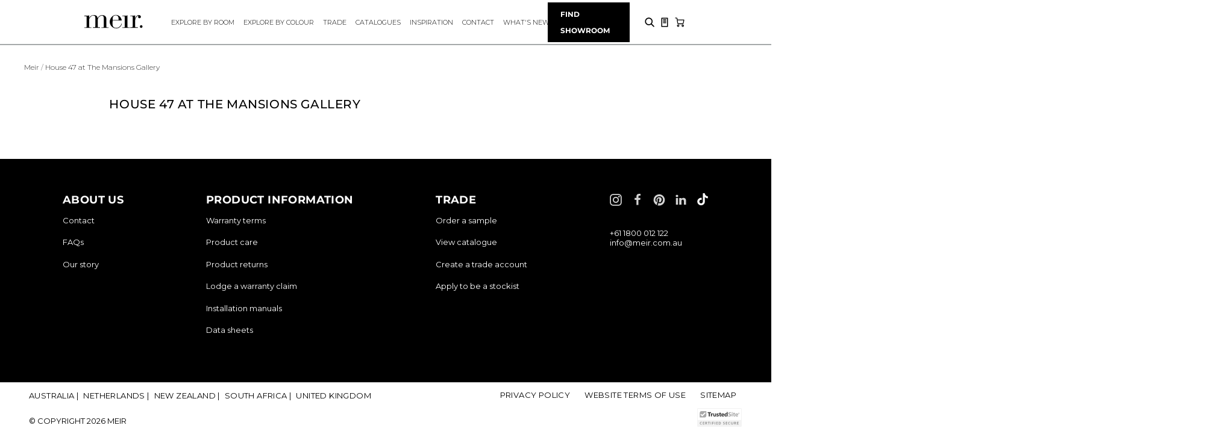

--- FILE ---
content_type: text/html; charset=utf-8
request_url: https://www.meir.com.au/pages/house-47-at-the-mansions-gallery
body_size: 70094
content:







    
        
        
        
    



    
    
        
        
        
    



    
    
        
        
        
    



    
    
        
        
        
    










    
        
        
        
    



    
    
        
        
        
    



    
    
        
        
        
    



    
    
        
        
        
    




<!doctype html>
<!--[if IE 9]>
  <html class="ie9 no-js supports-no-cookies" lang="en" prefix="og: http://ogp.me/ns#">
<![endif]-->
<!-- [if (gt IE 9)|!(IE)]><! -->


<html
  class="no-js supports-no-cookies html-template-page-"
  lang="en"
  prefix="og: http://ogp.me/ns#"
  data-countries-restrict-purchase="AU, UK, NL, MY, ID, HK, NZ, ZA, SI"
>
  <!-- <![endif] -->

  <head>
    <meta http-equiv="Content-Security-Policy" content="script-src 'self' data: 'unsafe-inline' 'unsafe-eval' https: https://www.googleadservices.com https://googleads.g.doubleclick.net https://www.google.com www.googleadservices.com googleads.g.doubleclick.net www.google.com https://www.googletagmanager.com https://www.google-analytics.com https://ssl.google-analytics.com https://cdn.shopify.com https://www.cdn.shopify.com https://cdn.shopify.com https://www.google-analytics.com https://s3-us-west-2.amazonaws.com https://fast.a.klaviyo.com https://ct.pinterest.com https://swymstore-v3pro-01.swymrelay.com https://stats.g.doubleclick.net https://in.hotjar.com https://vc.hotjar.io https://staticw2.yotpo.com https://api-iam.intercom.io https://ka-p.fontawesome.com https://kit.fontawesome.com https://monorail-edge.shopifysvc.com https://telemetrics.klaviyo.com https://upsells.boldapps.net https://ipgeolocation.abstractapi.com; img-src 'self' data: https://googleads.g.doubleclick.net https://www.google.com googleads.g.doubleclick.net www.google.com www.googletagmanager.com https://www.google-analytics.com https://cdn.shopify.com https://www.cdn.shopify.com https://px.ads.linkedin.com https://p.adsymptotic.com https://ct.pinterest.com https://www.facebook.com https://www.instagram.com https://scontent.cdninstagram.com https://instafeed.nfcube.com https://p.yotpo.com https://cdn.ywxi.net https://www.google.com https://www.google.com.vn https://maps.gstatic.com https://maps.googleapis.com https://images.accentuate.io;
">
    <meta charset="utf-8">
    <meta http-equiv="X-UA-Compatible" content="IE=edge,chrome=1">
    <meta name="viewport" content="width=device-width, initial-scale=1, maximum-scale=1">
    <meta name="theme-color" content="#2a2a2a">
    <meta name="msapplication-navbutton-color" content="#2a2a2a">
    <meta name="google-site-verification" content="coIW4quIJlujyybMPztJ917kiluLM1H1NVzUxG1JC3A">
    <meta name="google-site-verification" content="VagSRrZVHcOTdWPyxhYYfxnsnNpj7fHCknuLNoqKEgI">
    <meta name="p:domain_verify" content="28e2eec1ad78f0f5343b23bb04c6c57c">
    <meta name="facebook-domain-verification" content="36ybimqplplxg666bsn0do7csexx53">
    <link rel="preconnect" href="https://fonts.googleapis.com">
    <link rel="preconnect" href="https://fonts.gstatic.com" crossorigin>
    <link href="https://fonts.googleapis.com/css2?family=Montserrat:wght@300;400&display=swap" rel="stylesheet"><link rel="preconnect" href="https://shopify.intercom.io" crossorigin="anonymous">
<link rel="preconnect" href="https://services.mybcapps.com" crossorigin="anonymous">
<link rel="preconnect" href="https://static.criteo.net" crossorigin="anonymous">
<link rel="preconnect" href="https://ct.pinterest.com" crossorigin="anonymous">
<link rel="preconnect" href="https://connect.facebook.net" crossorigin="anonymous">    
<link rel="preconnect" href="https://www.youtube.com" crossorigin="anonymous">
<link rel="preconnect" href="https://p.yotpo.com" crossorigin="anonymous">
<link rel="preconnect" href="https://s3-us-west-2.amazonaws.com" crossorigin="anonymous">

<link rel ="prefetch" src="//www.meir.com.au/cdn/shop/t/175/assets/vendor.js?v=35523450921214957081750669962"></link>
<link rel ="prefetch" src="//www.meir.com.au/cdn/shop/t/175/assets/theme.js?v=60564554208778457751750669962"></link>
<!-- Pinterest Tag -->
      <script>
        !(function (e) {
          if (!window.pintrk) {
            window.pintrk = function () {
              window.pintrk.queue.push(Array.prototype.slice.call(arguments));
            };
            var n = window.pintrk;
            (n.queue = []), (n.version = '3.0');
            var t = document.createElement('script');
            (t.async = !0), (t.src = e);
            var r = document.getElementsByTagName('script')[0];
            r.parentNode.insertBefore(t, r);
          }
        })('https://s.pinimg.com/ct/core.js');
        pintrk('load', '2612589372789', { em: '<user_email_address>' });
        pintrk('page');
      </script>
      <!-- BEGIN PLERDY CODE -->
<script type="text/javascript" defer>
    var _protocol = (("https:" == document.location.protocol) ? " https://" : " http://");
    var _site_hash_code = "519d7b25cbaf3bde43c707eb3bffaf98";
    var _suid = 13048;
    </script>
<script type="text/javascript" defer src="https://d.plerdy.com/public/js/click/main.js"></script>
<!-- END PLERDY CODE -->
      <noscript>
        <img
          height="1"
          width="1"
          style="display:none;"
          alt=""
          src="https://ct.pinterest.com/v3/?event=init&tid=2612589372789&pd[em]=<hashed_email_address>&noscript=1"
        >
      </noscript>
      <!-- end Pinterest Tag --><link rel="canonical" href="https://www.meir.com.au/pages/house-47-at-the-mansions-gallery"><link rel="shortcut icon" href="//www.meir.com.au/cdn/shop/files/meir-favicon-m-2_32x32.png?v=1613733499" type="image/png">
<link rel="icon" href="//www.meir.com.au/cdn/shop/files/meir-logo_48x48.png?v=1613733453" sizes="48x48" type="image/png">
  <link rel="icon" href="//www.meir.com.au/cdn/shop/files/meir-logo_62x62.png?v=1613733453" sizes="62x62" type="image/png">
  <link rel="icon" href="//www.meir.com.au/cdn/shop/files/meir-logo_192x192.png?v=1613733453" sizes="192x192" type="image/png">
  <link rel="apple-touch-icon-precomposed" href="//www.meir.com.au/cdn/shop/files/meir-logo_180x180.png?v=1613733453">
  <link rel="apple-touch-icon-precomposed" sizes="57x57" href="//www.meir.com.au/cdn/shop/files/meir-logo_57x57.png?v=1613733453">
  <link rel="apple-touch-icon-precomposed" sizes="72x72" href="//www.meir.com.au/cdn/shop/files/meir-logo_72x72.png?v=1613733453">
  <link rel="apple-touch-icon-precomposed" sizes="76x76" href="//www.meir.com.au/cdn/shop/files/meir-logo_76x76.png?v=1613733453">
  <link rel="apple-touch-icon-precomposed" sizes="114x114" href="//www.meir.com.au/cdn/shop/files/meir-logo_114x114.png?v=1613733453">
  <link rel="apple-touch-icon-precomposed" sizes="120x120" href="//www.meir.com.au/cdn/shop/files/meir-logo_120x120.png?v=1613733453">
  <link rel="apple-touch-icon-precomposed" sizes="144x144" href="//www.meir.com.au/cdn/shop/files/meir-logo_144x144.png?v=1613733453">
  <link rel="apple-touch-icon-precomposed" sizes="152x152" href="//www.meir.com.au/cdn/shop/files/meir-logo_152x152.png?v=1613733453">
  <link rel="apple-touch-icon-precomposed" sizes="180x180" href="//www.meir.com.au/cdn/shop/files/meir-logo_180x180.png?v=1613733453">
  <meta name="msapplication-square70x70logo" content="//www.meir.com.au/cdn/shop/files/meir-logo_70x70.png?v=1613733453">
  <meta name="msapplication-square150x150logo" content="//www.meir.com.au/cdn/shop/files/meir-logo_150x150.png?v=1613733453">
  <meta name="msapplication-square310x310logo" content="//www.meir.com.au/cdn/shop/files/meir-logo_310x310.png?v=1613733453">
  <meta name="msapplication-wide310x150logo" content="//www.meir.com.au/cdn/shop/files/meir-logo_310x150.png?v=1613733453">
<title>House 47 at The Mansions Gallery

            &ndash; Meir
</title>

    
<meta property="og:site_name" content="Meir">
<meta property="og:url" content="https://www.meir.com.au/pages/house-47-at-the-mansions-gallery">
<meta property="og:title" content="House 47 at The Mansions Gallery">
<meta property="og:type" content="website">
<meta property="og:description" content="Meir is a multi-award winning tapware brand that specialises in crafting premium products with a focus on luxurious colours and finishes. Available in 14 countries worldwide and over 2,000 retailers in Australia. Download the latest catalogue for inspiration and ideas and to see the full range including Darren Palmer's">


<meta name="twitter:site" content="@">
<meta name="twitter:card" content="summary_large_image">
<meta name="twitter:title" content="House 47 at The Mansions Gallery">
<meta name="twitter:description" content="Meir is a multi-award winning tapware brand that specialises in crafting premium products with a focus on luxurious colours and finishes. Available in 14 countries worldwide and over 2,000 retailers in Australia. Download the latest catalogue for inspiration and ideas and to see the full range including Darren Palmer's">

<script type="application/ld+json">
        {
            "@context": "http://schema.org",
            "@type": "Organization",
            "name": "Meir Australia",
            "url": "https://www.meir.com.au/",
            "logo": "https://cdn.shopify.com/s/files/1/0047/5686/5094/files/Logo.png",
            
            "sameAs": [
            "https://www.instagram.com/meiraustralia/",
            "https://www.facebook.com/meiraustralia",
            "https://www.pinterest.com.au/meiraustralia/",
            "https://twitter.com/meiraustralia"
            ]
        }
      </script>
    <script src="https://code.jquery.com/jquery-2.2.4.min.js"></script>
    <script src="https://code.jquery.com/ui/1.12.1/jquery-ui.min.js"></script>
    <script>
      function saveDataStorage(id, data) {
        try {
          const serializedData = JSON.stringify(data);
          window.localStorage.setItem(id, serializedData);
        } catch (e) {
          // do nothing
        }
      }

      function getDataStorage(id) {
        try {
          const rawData = window.localStorage.getItem(id);
          return rawData ? JSON.parse(rawData) : undefined;
        } catch (e) {
          return undefined;
        }
      }

      function setPageAsAllowedConsumer() {
        const $htmlElement = $('html');
        $htmlElement.addClass('is-allowed-consumer');
        $htmlElement.removeClass('is-row-consumer');
      }

      function setPageAsRowConsumer() {
        const $htmlElement = $('html');
        $htmlElement.addClass('is-row-consumer');
        $htmlElement.removeClass('is-allowed-consumer');
      }

      function allowedConsumerHandler(countryCode) {
        const $htmlElement = $('html');
        const countriesRestrictPurchaseString = $htmlElement.data('countries-restrict-purchase');
        if (countriesRestrictPurchaseString.indexOf(countryCode) === -1) {
          setPageAsAllowedConsumer();
        } else {
          setPageAsRowConsumer();
        }
        $htmlElement.removeClass('initialize-consumer');
      }

      function globalSavingLocationData(data) {
        const { geoLocationFetched, visitingUserCountryCode } = data;

        allowedConsumerHandler(visitingUserCountryCode);
        window.VISITING_USER_COUNTRY_CODE = visitingUserCountryCode;
        window.GEOLOCATION_FETCHED = geoLocationFetched;
        saveDataStorage('VISITING_USER_COUNTRY_CODE', visitingUserCountryCode);
        saveDataStorage('GEOLOCATION_FETCHED', geoLocationFetched);
        saveDataStorage('GEO_IP_UPDATED_AT', new Date().getTime());
      }

      function geolocationFailHandling() {
        console.log('Failed to call geoip');
        globalSavingLocationData({
          visitingUserCountryCode: 'ROW',
          geoLocationFetched: false,
        });
      }

      function geolocationHandling() {
        const TIME_TO_UPDATE = 7200000; // unit: second * 1000 - Default: 2 hours
        const $htmlElement = $('html');
        $htmlElement.addClass('initialize-consumer');
        const lastVisitingUserCountryCode = getDataStorage('VISITING_USER_COUNTRY_CODE');
        const updatedAt = getDataStorage('GEO_IP_UPDATED_AT');
        const currentTime = new Date().getTime();

        if (currentTime - updatedAt < TIME_TO_UPDATE) {
          allowedConsumerHandler(lastVisitingUserCountryCode);
          return;
        }

        $.getJSON('https://ipgeolocation.abstractapi.com/v1/?api_key=bca663558b9042c78cd1ca65297aaf70')
          .done(function (data) {
            globalSavingLocationData({
              visitingUserCountryCode: data.country_code,
              geoLocationFetched: true,
            });
          })
          .fail(function (jqxhr, textStatus, error) {
            geolocationFailHandling();
            const err = textStatus + ', ' + error;
            console.log('Request Failed: ' + err);
          });
      }

      function getJsonFromUrl(url) {
        if (!url) url = location.search;
        const query = url.substr(1);
        const result = {};
        query.split('&').forEach(function (part) {
          const item = part.split('=');
          result[item[0]] = decodeURIComponent(item[1]);
        });
        return result;
      }

      const queryObj = getJsonFromUrl();

      if (typeof queryObj['view_as'] === 'string') {
        saveDataStorage('VISITING_USER_COUNTRY_CODE', queryObj['view_as']);
        setPageAsAllowedConsumer();
      } else if (queryObj['view_as'] !== undefined) {
        saveDataStorage('VISITING_USER_COUNTRY_CODE', 'ROW');
        setPageAsRowConsumer();
      } else {
        geolocationHandling();
      }
    </script>

    <style data-shopify>
  @font-face {
    font-family: 'Heebo';
    src: url("//www.meir.com.au/cdn/shop/t/175/assets/Heebo-SemiBold.woff2?v=139427980709028754761750669962") format('woff2'),
        url("//www.meir.com.au/cdn/shop/t/175/assets/Heebo-SemiBold.woff?v=13746542208490839631750669962") format('woff');
    font-weight: 600;
    font-style: normal;
    font-display: swap;
  }
  @font-face {
    font-family: 'Wix Madefor Text';
    src: url("//www.meir.com.au/cdn/shop/t/175/assets/WixMadeforText-Regular.woff2?v=22895742794375752711750669962") format('woff2'),
        url("//www.meir.com.au/cdn/shop/t/175/assets/WixMadeforText-Regular.woff?v=135997894811391266481750669962") format('woff');
    font-weight: 400;
    font-style: normal;
    font-display: swap;
  }
  @font-face {
    font-family: 'Futura LT';
    src: url("//www.meir.com.au/cdn/shop/t/175/assets/FuturaLT-Light.woff2?v=89785731556592426311750669962") format('woff2'),
        url("//www.meir.com.au/cdn/shop/t/175/assets/FuturaLT-Light.woff?v=51950519108088333221750669962") format('woff');
    font-weight: 400;
    font-style: normal;
    font-display: swap;
  }
  @font-face {
    font-family: 'adobe-arabic';
    src: url("//www.meir.com.au/cdn/shop/t/175/assets/AdobeArabic-Regular.woff2?v=46336621495208184211750669962") format('woff2'),
        url("//www.meir.com.au/cdn/shop/t/175/assets/AdobeArabic-Regular.woff?v=110658031228921623951750669962") format('woff');
    font-weight: 400;
    font-style: normal;
    font-display: swap;
  }
</style>

<link href="//www.meir.com.au/cdn/shop/t/175/assets/vendor.scss.css?v=129123858185014755711768290364" rel="stylesheet" type="text/css" media="all" />

<!-- font awesome css -->
<link
  rel="stylesheet"
  href="https://cdnjs.cloudflare.com/ajax/libs/font-awesome/6.4.2/css/all.min.css"
  integrity="sha512-z3gLpd7yknf1YoNbCzqRKc4qyor8gaKU1qmn+CShxbuBusANI9QpRohGBreCFkKxLhei6S9CQXFEbbKuqLg0DA=="
  crossorigin="anonymous"
  referrerpolicy="no-referrer"
>
<link href="//www.meir.com.au/cdn/shop/t/175/assets/theme-prosper.scss.css?v=145141167920287182471762142062" rel="stylesheet" type="text/css" media="all" />
<link href="//www.meir.com.au/cdn/shop/t/175/assets/custom-dev.css?v=102133607827325080841750669962" rel="stylesheet" type="text/css" media="all" />
<link href="//www.meir.com.au/cdn/shop/t/175/assets/atlas-kk.css?v=66919772686400518851750669962" rel="stylesheet" type="text/css" media="all" />
<link href="//www.meir.com.au/cdn/shop/t/175/assets/app.css?v=182201274166942238001750669962" rel="stylesheet" type="text/css" media="all" />


    <script>window.performance && window.performance.mark && window.performance.mark('shopify.content_for_header.start');</script><meta name="google-site-verification" content="i0i7lJxr9dS_vwv9p6mdAAglfhwvDFkgIAAncrWWw6o">
<meta id="shopify-digital-wallet" name="shopify-digital-wallet" content="/4756865094/digital_wallets/dialog">
<meta name="shopify-checkout-api-token" content="e864745f15ff468451939ba0a78d0a03">
<meta id="in-context-paypal-metadata" data-shop-id="4756865094" data-venmo-supported="false" data-environment="production" data-locale="en_US" data-paypal-v4="true" data-currency="AUD">
<script async="async" src="/checkouts/internal/preloads.js?locale=en-AU"></script>
<link rel="preconnect" href="https://shop.app" crossorigin="anonymous">
<script async="async" src="https://shop.app/checkouts/internal/preloads.js?locale=en-AU&shop_id=4756865094" crossorigin="anonymous"></script>
<script id="apple-pay-shop-capabilities" type="application/json">{"shopId":4756865094,"countryCode":"AU","currencyCode":"AUD","merchantCapabilities":["supports3DS"],"merchantId":"gid:\/\/shopify\/Shop\/4756865094","merchantName":"Meir","requiredBillingContactFields":["postalAddress","email","phone"],"requiredShippingContactFields":["postalAddress","email","phone"],"shippingType":"shipping","supportedNetworks":["visa","masterCard","amex","jcb"],"total":{"type":"pending","label":"Meir","amount":"1.00"},"shopifyPaymentsEnabled":true,"supportsSubscriptions":true}</script>
<script id="shopify-features" type="application/json">{"accessToken":"e864745f15ff468451939ba0a78d0a03","betas":["rich-media-storefront-analytics"],"domain":"www.meir.com.au","predictiveSearch":true,"shopId":4756865094,"locale":"en"}</script>
<script>var Shopify = Shopify || {};
Shopify.shop = "meir-au.myshopify.com";
Shopify.locale = "en";
Shopify.currency = {"active":"AUD","rate":"1.0"};
Shopify.country = "AU";
Shopify.theme = {"name":"[PD] v1.3.1v2 - No Nav landing page - Video","id":140894175426,"schema_name":"Base","schema_version":"1.0","theme_store_id":796,"role":"main"};
Shopify.theme.handle = "null";
Shopify.theme.style = {"id":null,"handle":null};
Shopify.cdnHost = "www.meir.com.au/cdn";
Shopify.routes = Shopify.routes || {};
Shopify.routes.root = "/";</script>
<script type="module">!function(o){(o.Shopify=o.Shopify||{}).modules=!0}(window);</script>
<script>!function(o){function n(){var o=[];function n(){o.push(Array.prototype.slice.apply(arguments))}return n.q=o,n}var t=o.Shopify=o.Shopify||{};t.loadFeatures=n(),t.autoloadFeatures=n()}(window);</script>
<script>
  window.ShopifyPay = window.ShopifyPay || {};
  window.ShopifyPay.apiHost = "shop.app\/pay";
  window.ShopifyPay.redirectState = null;
</script>
<script id="shop-js-analytics" type="application/json">{"pageType":"page"}</script>
<script defer="defer" async type="module" src="//www.meir.com.au/cdn/shopifycloud/shop-js/modules/v2/client.init-shop-cart-sync_BT-GjEfc.en.esm.js"></script>
<script defer="defer" async type="module" src="//www.meir.com.au/cdn/shopifycloud/shop-js/modules/v2/chunk.common_D58fp_Oc.esm.js"></script>
<script defer="defer" async type="module" src="//www.meir.com.au/cdn/shopifycloud/shop-js/modules/v2/chunk.modal_xMitdFEc.esm.js"></script>
<script type="module">
  await import("//www.meir.com.au/cdn/shopifycloud/shop-js/modules/v2/client.init-shop-cart-sync_BT-GjEfc.en.esm.js");
await import("//www.meir.com.au/cdn/shopifycloud/shop-js/modules/v2/chunk.common_D58fp_Oc.esm.js");
await import("//www.meir.com.au/cdn/shopifycloud/shop-js/modules/v2/chunk.modal_xMitdFEc.esm.js");

  window.Shopify.SignInWithShop?.initShopCartSync?.({"fedCMEnabled":true,"windoidEnabled":true});

</script>
<script>
  window.Shopify = window.Shopify || {};
  if (!window.Shopify.featureAssets) window.Shopify.featureAssets = {};
  window.Shopify.featureAssets['shop-js'] = {"shop-cart-sync":["modules/v2/client.shop-cart-sync_DZOKe7Ll.en.esm.js","modules/v2/chunk.common_D58fp_Oc.esm.js","modules/v2/chunk.modal_xMitdFEc.esm.js"],"init-fed-cm":["modules/v2/client.init-fed-cm_B6oLuCjv.en.esm.js","modules/v2/chunk.common_D58fp_Oc.esm.js","modules/v2/chunk.modal_xMitdFEc.esm.js"],"shop-cash-offers":["modules/v2/client.shop-cash-offers_D2sdYoxE.en.esm.js","modules/v2/chunk.common_D58fp_Oc.esm.js","modules/v2/chunk.modal_xMitdFEc.esm.js"],"shop-login-button":["modules/v2/client.shop-login-button_QeVjl5Y3.en.esm.js","modules/v2/chunk.common_D58fp_Oc.esm.js","modules/v2/chunk.modal_xMitdFEc.esm.js"],"pay-button":["modules/v2/client.pay-button_DXTOsIq6.en.esm.js","modules/v2/chunk.common_D58fp_Oc.esm.js","modules/v2/chunk.modal_xMitdFEc.esm.js"],"shop-button":["modules/v2/client.shop-button_DQZHx9pm.en.esm.js","modules/v2/chunk.common_D58fp_Oc.esm.js","modules/v2/chunk.modal_xMitdFEc.esm.js"],"avatar":["modules/v2/client.avatar_BTnouDA3.en.esm.js"],"init-windoid":["modules/v2/client.init-windoid_CR1B-cfM.en.esm.js","modules/v2/chunk.common_D58fp_Oc.esm.js","modules/v2/chunk.modal_xMitdFEc.esm.js"],"init-shop-for-new-customer-accounts":["modules/v2/client.init-shop-for-new-customer-accounts_C_vY_xzh.en.esm.js","modules/v2/client.shop-login-button_QeVjl5Y3.en.esm.js","modules/v2/chunk.common_D58fp_Oc.esm.js","modules/v2/chunk.modal_xMitdFEc.esm.js"],"init-shop-email-lookup-coordinator":["modules/v2/client.init-shop-email-lookup-coordinator_BI7n9ZSv.en.esm.js","modules/v2/chunk.common_D58fp_Oc.esm.js","modules/v2/chunk.modal_xMitdFEc.esm.js"],"init-shop-cart-sync":["modules/v2/client.init-shop-cart-sync_BT-GjEfc.en.esm.js","modules/v2/chunk.common_D58fp_Oc.esm.js","modules/v2/chunk.modal_xMitdFEc.esm.js"],"shop-toast-manager":["modules/v2/client.shop-toast-manager_DiYdP3xc.en.esm.js","modules/v2/chunk.common_D58fp_Oc.esm.js","modules/v2/chunk.modal_xMitdFEc.esm.js"],"init-customer-accounts":["modules/v2/client.init-customer-accounts_D9ZNqS-Q.en.esm.js","modules/v2/client.shop-login-button_QeVjl5Y3.en.esm.js","modules/v2/chunk.common_D58fp_Oc.esm.js","modules/v2/chunk.modal_xMitdFEc.esm.js"],"init-customer-accounts-sign-up":["modules/v2/client.init-customer-accounts-sign-up_iGw4briv.en.esm.js","modules/v2/client.shop-login-button_QeVjl5Y3.en.esm.js","modules/v2/chunk.common_D58fp_Oc.esm.js","modules/v2/chunk.modal_xMitdFEc.esm.js"],"shop-follow-button":["modules/v2/client.shop-follow-button_CqMgW2wH.en.esm.js","modules/v2/chunk.common_D58fp_Oc.esm.js","modules/v2/chunk.modal_xMitdFEc.esm.js"],"checkout-modal":["modules/v2/client.checkout-modal_xHeaAweL.en.esm.js","modules/v2/chunk.common_D58fp_Oc.esm.js","modules/v2/chunk.modal_xMitdFEc.esm.js"],"shop-login":["modules/v2/client.shop-login_D91U-Q7h.en.esm.js","modules/v2/chunk.common_D58fp_Oc.esm.js","modules/v2/chunk.modal_xMitdFEc.esm.js"],"lead-capture":["modules/v2/client.lead-capture_BJmE1dJe.en.esm.js","modules/v2/chunk.common_D58fp_Oc.esm.js","modules/v2/chunk.modal_xMitdFEc.esm.js"],"payment-terms":["modules/v2/client.payment-terms_Ci9AEqFq.en.esm.js","modules/v2/chunk.common_D58fp_Oc.esm.js","modules/v2/chunk.modal_xMitdFEc.esm.js"]};
</script>
<script>(function() {
  var isLoaded = false;
  function asyncLoad() {
    if (isLoaded) return;
    isLoaded = true;
    var urls = ["https:\/\/shy.elfsight.com\/p\/platform.js?shop=meir-au.myshopify.com","https:\/\/upsells.boldapps.net\/v2_ui\/js\/UpsellTracker.js?shop=meir-au.myshopify.com","https:\/\/upsells.boldapps.net\/v2_ui\/js\/upsell.js?shop=meir-au.myshopify.com","\/\/swymv3pro-01.azureedge.net\/code\/swym-shopify.js?shop=meir-au.myshopify.com","\/\/swymv3pro-01.azureedge.net\/code\/swym_fb_pixel.js?shop=meir-au.myshopify.com"];
    for (var i = 0; i < urls.length; i++) {
      var s = document.createElement('script');
      s.type = 'text/javascript';
      s.async = true;
      s.src = urls[i];
      var x = document.getElementsByTagName('script')[0];
      x.parentNode.insertBefore(s, x);
    }
  };
  if(window.attachEvent) {
    window.attachEvent('onload', asyncLoad);
  } else {
    window.addEventListener('load', asyncLoad, false);
  }
})();</script>
<script id="__st">var __st={"a":4756865094,"offset":39600,"reqid":"c69d28a2-3f1c-4cbd-96e0-9bd8733c1204-1769112585","pageurl":"www.meir.com.au\/pages\/house-47-at-the-mansions-gallery","s":"pages-49815093318","u":"0ffe84b657c6","p":"page","rtyp":"page","rid":49815093318};</script>
<script>window.ShopifyPaypalV4VisibilityTracking = true;</script>
<script id="captcha-bootstrap">!function(){'use strict';const t='contact',e='account',n='new_comment',o=[[t,t],['blogs',n],['comments',n],[t,'customer']],c=[[e,'customer_login'],[e,'guest_login'],[e,'recover_customer_password'],[e,'create_customer']],r=t=>t.map((([t,e])=>`form[action*='/${t}']:not([data-nocaptcha='true']) input[name='form_type'][value='${e}']`)).join(','),a=t=>()=>t?[...document.querySelectorAll(t)].map((t=>t.form)):[];function s(){const t=[...o],e=r(t);return a(e)}const i='password',u='form_key',d=['recaptcha-v3-token','g-recaptcha-response','h-captcha-response',i],f=()=>{try{return window.sessionStorage}catch{return}},m='__shopify_v',_=t=>t.elements[u];function p(t,e,n=!1){try{const o=window.sessionStorage,c=JSON.parse(o.getItem(e)),{data:r}=function(t){const{data:e,action:n}=t;return t[m]||n?{data:e,action:n}:{data:t,action:n}}(c);for(const[e,n]of Object.entries(r))t.elements[e]&&(t.elements[e].value=n);n&&o.removeItem(e)}catch(o){console.error('form repopulation failed',{error:o})}}const l='form_type',E='cptcha';function T(t){t.dataset[E]=!0}const w=window,h=w.document,L='Shopify',v='ce_forms',y='captcha';let A=!1;((t,e)=>{const n=(g='f06e6c50-85a8-45c8-87d0-21a2b65856fe',I='https://cdn.shopify.com/shopifycloud/storefront-forms-hcaptcha/ce_storefront_forms_captcha_hcaptcha.v1.5.2.iife.js',D={infoText:'Protected by hCaptcha',privacyText:'Privacy',termsText:'Terms'},(t,e,n)=>{const o=w[L][v],c=o.bindForm;if(c)return c(t,g,e,D).then(n);var r;o.q.push([[t,g,e,D],n]),r=I,A||(h.body.append(Object.assign(h.createElement('script'),{id:'captcha-provider',async:!0,src:r})),A=!0)});var g,I,D;w[L]=w[L]||{},w[L][v]=w[L][v]||{},w[L][v].q=[],w[L][y]=w[L][y]||{},w[L][y].protect=function(t,e){n(t,void 0,e),T(t)},Object.freeze(w[L][y]),function(t,e,n,w,h,L){const[v,y,A,g]=function(t,e,n){const i=e?o:[],u=t?c:[],d=[...i,...u],f=r(d),m=r(i),_=r(d.filter((([t,e])=>n.includes(e))));return[a(f),a(m),a(_),s()]}(w,h,L),I=t=>{const e=t.target;return e instanceof HTMLFormElement?e:e&&e.form},D=t=>v().includes(t);t.addEventListener('submit',(t=>{const e=I(t);if(!e)return;const n=D(e)&&!e.dataset.hcaptchaBound&&!e.dataset.recaptchaBound,o=_(e),c=g().includes(e)&&(!o||!o.value);(n||c)&&t.preventDefault(),c&&!n&&(function(t){try{if(!f())return;!function(t){const e=f();if(!e)return;const n=_(t);if(!n)return;const o=n.value;o&&e.removeItem(o)}(t);const e=Array.from(Array(32),(()=>Math.random().toString(36)[2])).join('');!function(t,e){_(t)||t.append(Object.assign(document.createElement('input'),{type:'hidden',name:u})),t.elements[u].value=e}(t,e),function(t,e){const n=f();if(!n)return;const o=[...t.querySelectorAll(`input[type='${i}']`)].map((({name:t})=>t)),c=[...d,...o],r={};for(const[a,s]of new FormData(t).entries())c.includes(a)||(r[a]=s);n.setItem(e,JSON.stringify({[m]:1,action:t.action,data:r}))}(t,e)}catch(e){console.error('failed to persist form',e)}}(e),e.submit())}));const S=(t,e)=>{t&&!t.dataset[E]&&(n(t,e.some((e=>e===t))),T(t))};for(const o of['focusin','change'])t.addEventListener(o,(t=>{const e=I(t);D(e)&&S(e,y())}));const B=e.get('form_key'),M=e.get(l),P=B&&M;t.addEventListener('DOMContentLoaded',(()=>{const t=y();if(P)for(const e of t)e.elements[l].value===M&&p(e,B);[...new Set([...A(),...v().filter((t=>'true'===t.dataset.shopifyCaptcha))])].forEach((e=>S(e,t)))}))}(h,new URLSearchParams(w.location.search),n,t,e,['guest_login'])})(!0,!0)}();</script>
<script integrity="sha256-4kQ18oKyAcykRKYeNunJcIwy7WH5gtpwJnB7kiuLZ1E=" data-source-attribution="shopify.loadfeatures" defer="defer" src="//www.meir.com.au/cdn/shopifycloud/storefront/assets/storefront/load_feature-a0a9edcb.js" crossorigin="anonymous"></script>
<script crossorigin="anonymous" defer="defer" src="//www.meir.com.au/cdn/shopifycloud/storefront/assets/shopify_pay/storefront-65b4c6d7.js?v=20250812"></script>
<script data-source-attribution="shopify.dynamic_checkout.dynamic.init">var Shopify=Shopify||{};Shopify.PaymentButton=Shopify.PaymentButton||{isStorefrontPortableWallets:!0,init:function(){window.Shopify.PaymentButton.init=function(){};var t=document.createElement("script");t.src="https://www.meir.com.au/cdn/shopifycloud/portable-wallets/latest/portable-wallets.en.js",t.type="module",document.head.appendChild(t)}};
</script>
<script data-source-attribution="shopify.dynamic_checkout.buyer_consent">
  function portableWalletsHideBuyerConsent(e){var t=document.getElementById("shopify-buyer-consent"),n=document.getElementById("shopify-subscription-policy-button");t&&n&&(t.classList.add("hidden"),t.setAttribute("aria-hidden","true"),n.removeEventListener("click",e))}function portableWalletsShowBuyerConsent(e){var t=document.getElementById("shopify-buyer-consent"),n=document.getElementById("shopify-subscription-policy-button");t&&n&&(t.classList.remove("hidden"),t.removeAttribute("aria-hidden"),n.addEventListener("click",e))}window.Shopify?.PaymentButton&&(window.Shopify.PaymentButton.hideBuyerConsent=portableWalletsHideBuyerConsent,window.Shopify.PaymentButton.showBuyerConsent=portableWalletsShowBuyerConsent);
</script>
<script data-source-attribution="shopify.dynamic_checkout.cart.bootstrap">document.addEventListener("DOMContentLoaded",(function(){function t(){return document.querySelector("shopify-accelerated-checkout-cart, shopify-accelerated-checkout")}if(t())Shopify.PaymentButton.init();else{new MutationObserver((function(e,n){t()&&(Shopify.PaymentButton.init(),n.disconnect())})).observe(document.body,{childList:!0,subtree:!0})}}));
</script>
<link id="shopify-accelerated-checkout-styles" rel="stylesheet" media="screen" href="https://www.meir.com.au/cdn/shopifycloud/portable-wallets/latest/accelerated-checkout-backwards-compat.css" crossorigin="anonymous">
<style id="shopify-accelerated-checkout-cart">
        #shopify-buyer-consent {
  margin-top: 1em;
  display: inline-block;
  width: 100%;
}

#shopify-buyer-consent.hidden {
  display: none;
}

#shopify-subscription-policy-button {
  background: none;
  border: none;
  padding: 0;
  text-decoration: underline;
  font-size: inherit;
  cursor: pointer;
}

#shopify-subscription-policy-button::before {
  box-shadow: none;
}

      </style>

<script>window.performance && window.performance.mark && window.performance.mark('shopify.content_for_header.end');</script>

    <script>
  document.documentElement.className = document.documentElement.className.replace('no-js', 'js');

  window.theme = {
      strings: {
          addToCart: "Add to Cart",
          soldOut: "Sold Out",
          unavailable: "Unavailable"
      },
      current: {
          type: "",
          id: "",
          vendor: "none"
      }
  };

  window.shop = {
      moneyFormat: "${{amount}}",
      moneyWithCurrencyFormat: "${{amount}}",
      currencyFormat: "money_with_currency_format",
      defaultCurrency: "AUD",
      currency: "AUD",
      cart: {"note":null,"attributes":{},"original_total_price":0,"total_price":0,"total_discount":0,"total_weight":0.0,"item_count":0,"items":[],"requires_shipping":false,"currency":"AUD","items_subtotal_price":0,"cart_level_discount_applications":[],"checkout_charge_amount":0},
      customer: {
          addresses_count: "",
          visitingCountry: ""
      },
      dispatch: {
          free_shipping_threshold: 100000,
          free_shipping_threshold_au: 0,
          days_to_dispatch: 0,
          dispatch_cutoff_hour: 10
      },
      currentProduct: {
          tags: null,
      }
  };

  var __isp_options = { DISABLE_DEBUG_MSG: true };
</script>

<!--[if lte IE 9]> <link href="//www.meir.com.au/cdn/shop/t/175/assets/bootstrap-grid.css?v=71918705981933959131750669962" rel="stylesheet" type="text/css" media="all" /> <![endif]--><!-- [if (gt IE 9)|!(IE)]><! -->
<script src="https://kit.fontawesome.com/21ae1468c7.js" crossorigin="anonymous" defer="defer"></script>
<!-- <![endif] -->
<!--[if lt IE 9]> <script src="https://kit.fontawesome.com/21ae1468c7.js"></script> <![endif]-->

<!-- [if (gt IE 9)|!(IE)]><! -->
<script src="/services/javascripts/currencies.js" defer="defer"></script>
<!-- <![endif] -->
<!--[if lte IE 9]> <script src="/services/javascripts/currencies.js"></script> <![endif]-->

<!-- [if (gt IE 9)|!(IE)]><! -->
<script src="//www.meir.com.au/cdn/shopifycloud/storefront/assets/themes_support/option_selection-b017cd28.js" defer="defer"></script>
<!-- <![endif] -->
<!--[if lte IE 9]> <script src="//www.meir.com.au/cdn/shopifycloud/storefront/assets/themes_support/option_selection-b017cd28.js"></script> <![endif]-->

<!-- [if (gt IE 9)|!(IE)]><! -->
<script src="//www.meir.com.au/cdn/shop/t/175/assets/vendor.js?v=35523450921214957081750669962" defer="defer"></script>
<!-- <![endif] -->
<!--[if lte IE 9]> <script src="//www.meir.com.au/cdn/shop/t/175/assets/vendor.js?v=35523450921214957081750669962"></script> <![endif]-->

<!-- [if (gt IE 9)|!(IE)]><! -->
<script src="//www.meir.com.au/cdn/shop/t/175/assets/theme.js?v=60564554208778457751750669962" defer="defer"></script>
<!-- <![endif] -->
<!--[if lte IE 9]> <script src="//www.meir.com.au/cdn/shop/t/175/assets/theme.js?v=60564554208778457751750669962"></script> <![endif]-->

<!-- [if (gt IE 9)|!(IE)]><! -->
<script src="//www.meir.com.au/cdn/shop/t/175/assets/read-more.js?v=89532252288042550651750669962" defer="defer"></script>
<!-- <![endif] -->
<!--[if lte IE 9]> <script src="//www.meir.com.au/cdn/shop/t/175/assets/read-more.js?v=89532252288042550651750669962"></script> <![endif]-->

<!-- [if (gt IE 9)|!(IE)]><! -->
<script src="//www.meir.com.au/cdn/shop/t/175/assets/carousel.js?v=27615581398593242291750669962" defer="defer"></script>
<!-- <![endif] -->
<!--[if lte IE 9]> <script src="//www.meir.com.au/cdn/shop/t/175/assets/carousel.js?v=27615581398593242291750669962"></script> <![endif]-->

<!-- [if (gt IE 9)|!(IE)]><! -->
<script src="//www.meir.com.au/cdn/shop/t/175/assets/common.js?v=158539019745003916171750669962" defer="defer"></script>
<!-- <![endif] -->
<!--[if lte IE 9]> <script src="//www.meir.com.au/cdn/shop/t/175/assets/common.js?v=158539019745003916171750669962"></script> <![endif]-->

<!-- [if (gt IE 9)|!(IE)]><! -->
<script src="//www.meir.com.au/cdn/shop/t/175/assets/rfq-handle.js?v=113653940161648680601750669962" defer="defer"></script>
<!-- <![endif] -->
<!--[if lte IE 9]> <script src="//www.meir.com.au/cdn/shop/t/175/assets/rfq-handle.js?v=113653940161648680601750669962"></script> <![endif]-->
<script src="//www.meir.com.au/cdn/shop/t/175/assets/videopopup.js?v=146499773352666652331750669962" defer="defer"></script>
<script>window.BOLD = window.BOLD || {};
    window.BOLD.common = window.BOLD.common || {};
    window.BOLD.common.Shopify = window.BOLD.common.Shopify || {};
    window.BOLD.common.Shopify.shop = {
      domain: 'www.meir.com.au',
      permanent_domain: 'meir-au.myshopify.com',
      url: 'https://www.meir.com.au',
      secure_url: 'https://www.meir.com.au',
      money_format: "${{amount}}",
      currency: "AUD"
    };
    window.BOLD.common.Shopify.customer = {
      id: null,
      tags: null,
    };
    window.BOLD.common.Shopify.cart = {"note":null,"attributes":{},"original_total_price":0,"total_price":0,"total_discount":0,"total_weight":0.0,"item_count":0,"items":[],"requires_shipping":false,"currency":"AUD","items_subtotal_price":0,"cart_level_discount_applications":[],"checkout_charge_amount":0};
    window.BOLD.common.template = 'page';window.BOLD.common.Shopify.formatMoney = function(money, format) {
        function n(t, e) {
            return "undefined" == typeof t ? e : t
        }
        function r(t, e, r, i) {
            if (e = n(e, 2),
                r = n(r, ","),
                i = n(i, "."),
            isNaN(t) || null == t)
                return 0;
            t = (t / 100).toFixed(e);
            var o = t.split(".")
                , a = o[0].replace(/(\d)(?=(\d\d\d)+(?!\d))/g, "$1" + r)
                , s = o[1] ? i + o[1] : "";
            return a + s
        }
        "string" == typeof money && (money = money.replace(".", ""));
        var i = ""
            , o = /\{\{\s*(\w+)\s*\}\}/
            , a = format || window.BOLD.common.Shopify.shop.money_format || window.Shopify.money_format || "$ {{ amount }}";
        switch (a.match(o)[1]) {
            case "amount":
                i = r(money, 2, ",", ".");
                break;
            case "amount_no_decimals":
                i = r(money, 0, ",", ".");
                break;
            case "amount_with_comma_separator":
                i = r(money, 2, ".", ",");
                break;
            case "amount_no_decimals_with_comma_separator":
                i = r(money, 0, ".", ",");
                break;
            case "amount_with_space_separator":
                i = r(money, 2, " ", ",");
                break;
            case "amount_no_decimals_with_space_separator":
                i = r(money, 0, " ", ",");
                break;
            case "amount_with_apostrophe_separator":
                i = r(money, 2, "'", ".");
                break;
        }
        return a.replace(o, i);
    };
    window.BOLD.common.Shopify.saveProduct = function (handle, product) {
      if (typeof handle === 'string' && typeof window.BOLD.common.Shopify.products[handle] === 'undefined') {
        if (typeof product === 'number') {
          window.BOLD.common.Shopify.handles[product] = handle;
          product = { id: product };
        }
        window.BOLD.common.Shopify.products[handle] = product;
      }
    };
    window.BOLD.common.Shopify.saveVariant = function (variant_id, variant) {
      if (typeof variant_id === 'number' && typeof window.BOLD.common.Shopify.variants[variant_id] === 'undefined') {
        window.BOLD.common.Shopify.variants[variant_id] = variant;
      }
    };window.BOLD.common.Shopify.products = window.BOLD.common.Shopify.products || {};
    window.BOLD.common.Shopify.variants = window.BOLD.common.Shopify.variants || {};
    window.BOLD.common.Shopify.handles = window.BOLD.common.Shopify.handles || {};window.BOLD.common.Shopify.saveProduct(null, null);window.BOLD.apps_installed = {"Product Upsell":3,"Store Locator":1} || {};window.BOLD.common.Shopify.metafields = window.BOLD.common.Shopify.metafields || {};window.BOLD.common.Shopify.metafields["bold_rp"] = {};window.BOLD.common.Shopify.metafields["bold_csp_defaults"] = {};window.BOLD.common.cacheParams = window.BOLD.common.cacheParams || {};
</script>

<link href="//www.meir.com.au/cdn/shop/t/175/assets/bold-upsell.css?v=51915886505602322711750669962" rel="stylesheet" type="text/css" media="all" />
<link href="//www.meir.com.au/cdn/shop/t/175/assets/bold-upsell-custom.css?v=150135899998303055901750669962" rel="stylesheet" type="text/css" media="all" />
<script>
</script><style data-id="bc-sf-filter-style" type="text/css">
      #bc-sf-filter-options-wrapper .bc-sf-filter-option-block .bc-sf-filter-block-title h3,
      #bc-sf-filter-tree-h .bc-sf-filter-option-block .bc-sf-filter-block-title a {}
      #bc-sf-filter-options-wrapper .bc-sf-filter-option-block .bc-sf-filter-block-content ul li a,
      #bc-sf-filter-tree-h .bc-sf-filter-option-block .bc-sf-filter-block-content ul li a {}
      #bc-sf-filter-tree-mobile button {}
    </style><link href="//www.meir.com.au/cdn/shop/t/175/assets/bc-sf-filter.scss.css?v=15573944067484768521768290364" rel="stylesheet" type="text/css" media="all" />
<!--start-bc-al-css--><!--end-bc-al-css-->

<!-- Start Widgets Slider CSS --><link href="//www.meir.com.au/cdn/shop/t/175/assets/bc-widget-slider.scss.css?v=14708980003871389541750669962" rel="stylesheet" type="text/css" media="all" />
<!-- End Widgets Slider CSS -->

<script src="https://www.googleoptimize.com/optimize.js?id=GTM-T4LKTJ3"></script>


    
    <!-- Hotjar Tracking Code for https://www.meir.com.au -->
    <script>
      (function (h, o, t, j, a, r) {
        h.hj =
          h.hj ||
          function () {
            (h.hj.q = h.hj.q || []).push(arguments);
          };
        h._hjSettings = { hjid: 1319132, hjsv: 6 };
        a = o.getElementsByTagName('head')[0];
        r = o.createElement('script');
        r.async = 1;
        r.src = t + h._hjSettings.hjid + j + h._hjSettings.hjsv;
        a.appendChild(r);
      })(window, document, 'https://static.hotjar.com/c/hotjar-', '.js?sv=');
    </script>
    <!-- ArchiPro Pixel start -->
<script>
        window.ApDataAu = window.ApDataAu || [];
        function apa_au(){
            window.ApDataAu.push(arguments);
        }
        apa_au('id','meir');
</script>
<script async src="https://pixel.archipro.com.au/ap-analytics.js"></script>
<!-- ArchiPro Pixel end -->

<link href="//www.meir.com.au/cdn/shop/t/175/assets/stylesheet-DL.css?v=105941689177975990001750669962" rel="stylesheet" type="text/css" media="all" />


  <!-- BEGIN app block: shopify://apps/klaviyo-email-marketing-sms/blocks/klaviyo-onsite-embed/2632fe16-c075-4321-a88b-50b567f42507 -->












  <script async src="https://static.klaviyo.com/onsite/js/HYfzjE/klaviyo.js?company_id=HYfzjE"></script>
  <script>!function(){if(!window.klaviyo){window._klOnsite=window._klOnsite||[];try{window.klaviyo=new Proxy({},{get:function(n,i){return"push"===i?function(){var n;(n=window._klOnsite).push.apply(n,arguments)}:function(){for(var n=arguments.length,o=new Array(n),w=0;w<n;w++)o[w]=arguments[w];var t="function"==typeof o[o.length-1]?o.pop():void 0,e=new Promise((function(n){window._klOnsite.push([i].concat(o,[function(i){t&&t(i),n(i)}]))}));return e}}})}catch(n){window.klaviyo=window.klaviyo||[],window.klaviyo.push=function(){var n;(n=window._klOnsite).push.apply(n,arguments)}}}}();</script>

  




  <script>
    window.klaviyoReviewsProductDesignMode = false
  </script>







<!-- END app block --><!-- BEGIN app block: shopify://apps/sa-request-a-quote/blocks/app-embed-block/56d84fcb-37c7-4592-bb51-641b7ec5eef0 -->


<script type="text/javascript">
    var config = {"settings":{"app_url":"https:\/\/quote.samita.io","shop_url":"meir-au.myshopify.com","domain":"www.meir.com.au","plan":"PRO","app_id":"1534793","new_frontend":0,"new_setting":1,"front_shop_url":"www.meir.com.au","search_template_created":"true","collection_enable":1,"product_enable":1,"rfq_page":"request-for-quote","rfq_history":"quotes-history","lang_translations":[],"lang_translationsFormbuilder":[],"selector":{"productForm":[".home-product form[action*=\"\/cart\/add\"]",".shop-product form[action*=\"\/cart\/add\"]","#shopify-section-featured-product form[action*=\"\/cart\/add\"]","form.apb-product-form",".product-form__buy-buttons form[action*=\"\/cart\/add\"]","product-form form[action*=\"\/cart\/add\"]",".product-form form[action*=\"\/cart\/add\"]",".product-page form[action*=\"\/cart\/add\"]",".product-add form[action*=\"\/cart\/add\"]","[id*=\"ProductSection--\"] form[action*=\"\/cart\/add\"]","form#add-to-cart-form","form.sf-cart__form","form.productForm","form.product-form","form.product-single__form","form.shopify-product-form:not(#product-form-installment)","form.atc-form","form.atc-form-mobile","form[action*=\"\/cart\/add\"]:not([hidden]):not(#product-form-installment)"],"addtocart_selector":"#shopify_add_to_cart,.product-form .btn-cart,.js-product-button-add-to-cart,.shopify-product-form .btn-addtocart,#product-add-to-cart,.shopify-product-form .add_to_cart,.product-details__add-to-cart-button,.shopify-product-form .product-submit,.product-form__cart-buttons,.shopify-product-form input[type=\"submit\"],.js-product-form button[type=\"submit\"],form.product-purchase-form button[type=\"submit\"],#addToCart,#AddToCart,[data-btn-type=\"add-to-cart\"],.default-cart-button__button,.shopify-product-form button[data-add-to-cart],form[data-product-form] .add-to-cart-btn,.product__submit__add,.product-form .add-to-cart-button,.product-form__cart-submit,.shopify-product-form button[data-product-add],#AddToCart--product-template,.product-buy-buttons--cta,.product-form__add-btn,form[data-type=\"add-to-cart-form\"] .product__add-to-cart,.productForm .productForm-submit,.ProductForm__AddToCart,.shopify-product-form .btn--add-to-cart,.ajax-product-form button[data-add-to-cart],.shopify-product-form .product__submit__add,form[data-product-form] .add-to-cart,.product-form .product__submit__add,.shopify-product-form button[type=\"submit\"][data-add-button],.product-form .product-form__add-button,.product-form__submit,.product-single__form .add-to-cart,form#AddToCartForm button#AddToCart,form.shopify-product-form button.add-to-cart,form[action*=\"\/cart\/add\"] [name=\"add\"],form[action*=\"\/cart\/add\"] button#AddToCartDesk, form[data-product-form] button[data-product-add], .product-form--atc-button[data-product-atc], .globo-validationForm, button.single_add_to_cart_button, input#AddToCart-product-template, button[data-action=\"add-to-cart\"], .product-details-wrapper .add-to-cart input, form.product-menu-form .product-menu-button[data-product-menu-button-atc], .product-add input#AddToCart, #product-content #add-to-cart #addToCart, .product-form-submit-wrap .add-to-cart-button, .productForm-block .productForm-submit, .btn-wrapper-c .add, .product-submit input.add-to-cart, .form-element-quantity-submit .form-element-submit-button, .quantity-submit-row__submit input, form#AddToCartForm .product-add input#addToCart, .product__form .product__add-to-cart, #product-description form .product-add .add, .product-add input.button.product-add-available, .globo__validation-default, #product-area .product-details-wrapper .options .selector-wrapper .submit,.product_type_simple add_to_cart_button,.pr_atc,.js-product-button-add-to-cart,.product-cta,.tt-btn-addtocart,.product-card-interaction,.product-item__quick-form,.product--quick-add,.btn--quick[data-add-to-cart],.product-card-btn__btn,.productitem--action-atc,.quick-add-btn,.quick-add-button,.product-item__quick-add-button,add-to-cart,.cartButton,.product_after_shop_loop_buttons,.quick-buy-product-form .pb-button-shadow,.product-form__submit,.quick-add__submit,.product__submit__add,form #AddToCart-product-template, form #AddToCart, form #addToCart-product-template, form .product__add-to-cart-button, form .product-form__cart-submit, form .add-to-cart, form .cart-functions \u003e button, form .productitem--action-atc, form .product-form--atc-button, form .product-menu-button-atc, form .product__add-to-cart, form .add-to-cart-button, form #addToCart, form .product-detail__form__action \u003e button, form .product-form-submit-wrap \u003e input, form .product-form input[type=\"submit\"], form input.submit, form .add_to_cart, form .product-item-quick-shop, form #add-to-cart, form .productForm-submit, form .add-to-cart-btn, form .product-single__add-btn, form .quick-add--add-button, form .product-page--add-to-cart, form .addToCart, form .product-form .form-actions, form .button.add, form button#add, form .addtocart, form .AddtoCart, form .product-add input.add, form button#purchase, form[action*=\"\/cart\/add\"] button[type=\"submit\"], form .product__form button[type=\"submit\"], form #AddToCart--product-template","addToCartTextElement":"[data-add-to-cart-text], [data-button-text], .button-text, *:not(.icon):not(.spinner):not(.no-js):not(.spinner-inner-1):not(.spinner-inner-2):not(.spinner-inner-3)","collectionProductForm":".spf-product__form, form[action*=\"\/cart\/add\"]","collectionAddToCartSelector":".collectionPreorderAddToCartBtn, [type=\"submit\"]:not(.quick-add__submit), [name=\"add\"]:not(.quick-add__submit), .add-to-cart-btn, .pt-btn-addtocart, .js-add-to-cart, .tt-btn-addtocart, .spf-product__form-btn-addtocart, .ProductForm__AddToCart, button.gt_button.gt_product-button--add-to-cart, .button--addToCart","productCollectionItem":".grid__item, .product-item, .card \u003e .card__content .card__information,.collection-product-card,.sf__pcard,.product-item__content,.products .product-col,.pr_list_item,.pr_grid_item,.product-wrap,.tt-layout-product-item .tt-product,.products-grid .grid-item,.product-grid .indiv-product, .product-list [data-product-item],.product-list .product-block,.collection-products .collection-product,.collection__grid-loop .product-index,.product-thumbnail[data-product-thumbnail],.filters-results .product-list .card,.product-loop .product-index,#main-collection-product-grid .product-index,.collection-container .product,.featured-collection .product,.collection__grid-item,.collection-product,[data-product-grid-item],.product-grid-item.product-grid-item--featured,.collection__products .product-grid-item, .collection-alternating-product,.product-list-item, .collection-product-grid [class*=\"column\"],.collection-filters .product-grid-item, .featured-collection__content .featured-collection__item,.collection-grid .grid-item.grid-product,#CollectionProductGrid .collection-list li,.collection__products .product-item,.collection__products .product-item,#main-collection-product-grid .product-loop__item,.product-loop .product-loop__item, .products #ajaxSection c:not(.card-price),#main-collection-products .product,.grid.gap-theme \u003e li,.mainCollectionProductGrid .grid .block-product,.collection-grid-main .items-start \u003e .block, .s-collection__products .c-product-item,.products-grid .product,[data-section-type=\"collection\"] .group.block,.blocklayout .block.product,.sf__pcard,.product-grid .product-block,.product-list .product-block .product-block__inner, .collection.grid .product-item .product-item__wrapper,.collection--body--grid .product--root,.o-layout__item .product-card,.productgrid--items .productgrid--item .productitem,.box__collection,.collection-page__product,.collection-grid__row .product-block .product-block__inner,.ProductList .Grid__Cell .ProductItem .ProductItem__Wrapper,.items .item .item__inner,.grid-flex .product-block,.product-loop .product,.collection__products .product-tile,.product-list .product-item, .product-grid .grid-item .grid-item__content,.collection .product-item, .collection__grid .product-card .product-card-info,.collection-list .block,.collection__products .product-item,.product--root[data-product-view=grid],.grid__wrapper .product-loop__item,.collection__list-item, #CollectionSection .grid-uniform .grid-item, #shopify-section-collection-template .product-item, .collections__products .featured-collections__item, .collection-grid-section:not(.shopify-section),.spf-product-card,.product-grid-item,.productitem, .type-product-grid-item, .product-details, .featured-product-content","productCollectionHref":"h3[data-href*=\"\/products\/\"], div[data-href*=\"\/products\/\"], a.product-block__link[href*=\"\/products\/\"], a.indiv-product__link[href*=\"\/products\/\"], a.thumbnail__link[href*=\"\/products\/\"], a.product-item__link[href*=\"\/products\/\"], a.product-card__link[href*=\"\/products\/\"], a.product-card-link[href*=\"\/products\/\"], a.product-block__image__link[href*=\"\/products\/\"], a.stretched-link[href*=\"\/products\/\"], a.grid-product__link[href*=\"\/products\/\"], a.product-grid-item--link[href*=\"\/products\/\"], a.product-link[href*=\"\/products\/\"], a.product__link[href*=\"\/products\/\"], a.full-unstyled-link[href*=\"\/products\/\"], a.grid-item__link[href*=\"\/products\/\"], a.grid-product__link[href*=\"\/products\/\"], a[data-product-page-link][href*=\"\/products\/\"], a[href*=\"\/products\/\"]:not(.logo-bar__link,.ButtonGroup__Item.Button,.menu-promotion__link,.site-nav__link,.mobile-nav__link,.hero__sidebyside-image-link,.announcement-link,.breadcrumbs-list__link,.single-level-link,.d-none,.icon-twitter,.icon-facebook,.icon-pinterest,#btn,.list-menu__item.link.link--tex,.btnProductQuickview,.index-banner-slides-each,.global-banner-switch,.sub-nav-item-link,.announcement-bar__link)","quickViewSelector":"a.quickview-icon.quickview, .qv-icon, .previewer-button, .sca-qv-button, .product-item__action-button[data-action=\"open-modal\"], .boost-pfs-quickview-btn, .collection-product[data-action=\"show-product\"], button.product-item__quick-shop-button, .product-item__quick-shop-button-wrapper, .open-quick-view, .product-item__action-button[data-action=\"open-modal\"], .tt-btn-quickview, .product-item-quick-shop .available, .quickshop-trigger, .productitem--action-trigger:not(.productitem--action-atc), .quick-product__btn, .thumbnail, .quick_shop, a.sca-qv-button, .overlay, .quick-view, .open-quick-view, [data-product-card-link], a[rel=\"quick-view\"], a.quick-buy, div.quickview-button \u003e a, .block-inner a.more-info, .quick-shop-modal-trigger, a.quick-view-btn, a.spo-quick-view, div.quickView-button, a.product__label--quick-shop, span.trigger-quick-view, a.act-quickview-button, a.product-modal, [data-quickshop-full], [data-quickshop-slim], [data-quickshop-trigger], .quick_view_btn, .js-quickview-trigger, [id*=\"quick-add-template\"], .js-quickbuy-button","quickViewProductForm":".qv-form, .qview-form, .description-wrapper_content, .wx-product-wrapper, #sca-qv-add-item-form, .product-form, #boost-pfs-quickview-cart-form, .product.preview .shopify-product-form, .product-details__form, .gfqv-product-form, #ModalquickView form#modal_quick_view, .quick_view_form, .product_form, .quick-buy__product-form, .quick-shop-modal form[action*=\"\/cart\/add\"], #quick-shop-modal form[action*=\"\/cart\/add\"], .white-popup.quick-view form[action*=\"\/cart\/add\"], .quick-view form[action*=\"\/cart\/add\"], [id*=\"QuickShopModal-\"] form[action*=\"\/cart\/add\"], .quick-shop.active form[action*=\"\/cart\/add\"], .quick-view-panel form[action*=\"\/cart\/add\"], .content.product.preview form[action*=\"\/cart\/add\"], .quickView-wrap form[action*=\"\/cart\/add\"], .quick-modal form[action*=\"\/cart\/add\"], #colorbox form[action*=\"\/cart\/add\"], .product-quick-view form[action*=\"\/cart\/add\"], .quickform, .modal--quickshop-full, .modal--quickshop form[action*=\"\/cart\/add\"], .quick-shop-form, .fancybox-inner form[action*=\"\/cart\/add\"], #quick-view-modal form[action*=\"\/cart\/add\"], [data-product-modal] form[action*=\"\/cart\/add\"], .modal--quick-shop.modal--is-active form[action*=\"\/cart\/add\"]","searchResultSelector":".predictive-search, .search__results__products, .search-bar__results, .predictive-search-results, #PredictiveResults, .search-results-panel, .search-flydown--results, .header-search-results-wrapper, .main_search__popup","searchResultItemSelector":".predictive-search__list-item, .predictive-search__results-list li, ul li, .product-item, .search-bar__results-products .mini-product, .search__product-loop li, .grid-item, .grid-product, .search--result-group .row, .search-flydown--product, .predictive-search-group .grid, .main-search-result, .search-result","price_selector":".sf__pcard-price,.shopify-Price-amount,#price_ppr,.product-page-info__price,.tt-price,.price-box,.product__price-container,.product-meta__price-list-container,.product-item-meta__price-list-container,.collection-product-price,.product__grid__price,.product-grid-item__price,.product-price--wrapper,.price__current,.product-loop-element__price,.product-block__price,[class*=\"product-card-price\"],.ProductMeta__PriceList,.ProductItem__PriceList,.product-detail__price,.price_wrapper,.product__price__wrap,[data-price-wrapper],.product-item__price-list,.product-single__prices,.product-block--price,.product-page--pricing,.current-price,.product-prices,.product-card-prices,.product-price-block,product-price-root,.product--price-container,.product-form__prices,.product-loop__price,.card-price,.product-price-container,.product_after_shop_loop_price,.main-product__price,.product-block-price,span[data-product-price],.block-price,product-price,.price-wrapper,.price__container,#ProductPrice-product-template,#ProductPrice,.product-price,.product__price—reg,#productPrice-product-template,.product__current-price,.product-thumb-caption-price-current,.product-item-caption-price-current,.grid-product__price,.product__price,span.price:not(.mini-cart__content .price),span.product-price,.productitem--price,.product-pricing,span.money,.product-item__price,.product-list-item-price,p.price,div.price,.product-meta__prices,div.product-price,span#price,.price.money,h3.price,a.price,.price-area,.product-item-price,.pricearea,.collectionGrid .collectionBlock-info \u003e p,#ComparePrice,.product--price-wrapper,.product-page--price-wrapper,.color--shop-accent.font-size--s.t--meta.f--main,.ComparePrice,.ProductPrice,.prodThumb .title span:last-child,.product-single__price-product-template,.product-info-price,.price-money,.prod-price,#price-field,.product-grid--price,.prices,.pricing,#product-price,.money-styling,.compare-at-price,.product-item--price,.card__price,.product-card__price,.product-price__price,.product-item__price-wrapper,.product-single__price,.grid-product__price-wrap,a.grid-link p.grid-link__meta,dl.price,.mini-product__price,.predictive-search__price","buynow_selector":".shopify-payment-button","quantity_selector":"[name=\"quantity\"], input.quantity, [name=\"qty\"]","variantSelector":".product-form__variants, .ga-product_variant_select, select[name=\"id\"], input[name=\"id\"], .qview-variants \u003e select, select[name=\"id[]\"], input[name=\"grfqId\"], select[name=\"idGlobo\"]","variantActivator":".product-form__chip-wrapper, .product__swatches [data-swatch-option], .swatch__container .swatch__option, .gf_swatches .gf_swatch, .product-form__controls-group-options select, ul.clickyboxes li, .pf-variant-select, ul.swatches-select li, .product-options__value, .form-check-swatch, button.btn.swatch select.product__variant, .pf-container a, button.variant.option, ul.js-product__variant--container li, .variant-input, .product-variant \u003e ul \u003e li  ,.input--dropdown, .HorizontalList \u003e li, .product-single__swatch__item, .globo-swatch-list ul.value \u003e .select-option, .form-swatch-item, .selector-wrapper select, select.pf-input, ul.swatches-select \u003e li.nt-swatch.swatch_pr_item, ul.gfqv-swatch-values \u003e li, .lh-swatch-select, .swatch-image, .variant-image-swatch, #option-size, .selector-wrapper .replaced, .regular-select-content \u003e .regular-select-item, .radios--input, ul.swatch-view \u003e li \u003e .swatch-selector ,.single-option-selector, .swatch-element input, [data-product-option], .single-option-selector__radio, [data-index^=\"option\"], .SizeSwatchList input, .swatch-panda input[type=radio], .swatch input, .swatch-element input[type=radio], select[id*=\"product-select-\"], select[id|=\"product-select-option\"], [id|=\"productSelect-product\"], [id|=\"ProductSelect-option\"],select[id|=\"product-variants-option\"],select[id|=\"sca-qv-product-selected-option\"],select[id*=\"product-variants-\"],select[id|=\"product-selectors-option\"],select[id|=\"variant-listbox-option\"],select[id|=\"id-option\"],select[id|=\"SingleOptionSelector\"], .variant-input-wrap input, [data-action=\"select-value\"], .product-swatch-list li, .product-form__input input","checkout_btn":"input[type=\"submit\"][name=\"checkout\"], button[type=\"submit\"][name=\"checkout\"], button[type=\"button\"][name=\"checkout\"]","quoteCounter":".quotecounter .bigquotecounter, .cart-icon .quotecount, cart-icon .count, [id=\"quoteCount\"], .quoteCount, .g-quote-item span.g-badge, .medium-up--hide.small--one-half .site-header__cart span.quotecount","positionButton":".g-atc","positionCollectionButton":".g-collection-atc","positionQuickviewButton":".g-quickview-atc","positionFeatureButton":".g-feature-atc","positionSearchButton":".g-feature-atc","positionLoginButton":".g-login-btn"},"classes":{"rfqButton":"rfq-btn","rfqCollectionButton":"rfq-collection-btn","rfqCartButton":"rfq-btn-cart","rfqLoginButton":"grfq-login-to-see-price-btn","rfqTheme":"rfq-theme","rfqHidden":"rfq-hidden","rfqHidePrice":"GRFQHidePrice","rfqHideAtcBtn":"GRFQHideAddToCartButton","rfqHideBuynowBtn":"GRFQHideBuyNowButton","rfqCollectionContent":"rfq-collection-content","rfqCollectionLoaded":"rfq-collection-loaded","rfqCollectionItem":"rfq-collection-item","rfqCollectionVariantSelector":"rfq-variant-id","rfqSingleProductForm":"rfq-product-form","rfqCollectionProductForm":"rfq-collection-form","rfqFeatureProductForm":"rfq-feature-form","rfqQuickviewProductForm":"rfq-quickview-form","rfqCollectionActivator":"rfq-variant-selector"},"useLocalStorage":false,"translation_default":{"addProductGroup":"Create sectioned quote","addProductToGroup":"Add products to group","add":"ADD","searchToAddProduct":"Search to add product","clearGroup":"Clear group","duplicateItem":"Duplicate item","groupEmpty":"This group is currently empty product","note":"Note","whisedPrice":"Wished price","button":"ADD TO QUOTE","popupsuccess":"The product %s is added to your quote.","popupproductselection":null,"popupreviewinformation":null,"popupcontactinformation":null,"popupcontinue":"Continue Shopping","popupviewquote":"View Quote","popupnextstep":"Next step","popuppreviousstep":"Previous step","productsubheading":"Enter your quote quantity for each variant","popupcontactinformationheading":"Contact information","popupcontactinformationsubheading":"In order to reach out to you we would like to know a bit more about you.","popupback":"Back","popupupdate":"Update","popupproducts":"Products","popupproductssubheading":"The following products will be added to your quote request","popupthankyou":"Thank you","toast_message":"Product added to quote","pageempty":"Your quote is currently empty.","pagebutton":"Submit order request","pagesubmitting":"Submitting Request","pagesuccess":null,"pagecontinueshopping":"Locate A Stockist","pageimage":null,"pageproduct":"Product","pagevendor":"Vendor","pagesku":"SKU","pageoption":"Option","pagequantity":"Quantity","pageprice":"Price","pagetotal":"Total","formrequest":"Form Request","pagesubtotal":"Subtotal","pageremove":"Remove","error_messages":{"required":"Please fill in this field","invalid_email":"Invalid email","file_size_limit":"File size exceed limit","file_not_allowed":"File extension is not allowed","required_captcha":"Please verify captcha"},"historylogin":"You have to {login|login} to use Quote history feature.","historyempty":"You haven't placed any quote yet.","historyaccount":"Account Information","historycustomer":"Customer Name","historyid":null,"historydate":"Date","historyitems":"Items","historyaction":"Action","historyview":"View","login_to_show_price_button":"Login to see price","message_toast":"Product added to quote"},"show_buynow":2,"show_atc":2,"show_price":2,"convert_cart_enable":2,"redirectUrl":"https:\/\/www.meir.com.au\/pages\/request-for-quote-success","message_type_afteratq":"popup","require_login":0,"login_to_show_price":0,"login_to_show_price_button_background":"#000","login_to_show_price_button_text_color":"#fff","money_format":"$","money_format_full":"${{amount}}","rules":{"all":{"enable":true},"manual":{"enable":false,"manual_products":null},"automate":{"enable":false,"automate_rule":[{"value":"","where":"CONTAINS","select":"TITLE"}],"automate_operator":"and"}},"hide_price_rule":{"manual":{"ids":[]},"automate":{"operator":"and","rule":[{"select":"TITLE","value":null,"where":"CONTAINS"}]}},"settings":{"historylogin":"You have to {login|login} to use Quote history feature.","begin":1},"file_extension":["pdf","jpg","jpeg","psd"],"reCAPTCHASiteKey":null,"product_field_display":["sku","price"],"form_elements":[{"id":591454,"form_id":13644,"code":"select-how-complete-order","type":"select","subtype":null,"label":"How would you like to complete your order?","default":"[{\"label\":\"Collect in-store\",\"value\":\"Collect in-store\",\"selected\":false},{\"label\":\"Purchase online\",\"value\":\"Purchase online\",\"selected\":false},{\"label\":\"Email my quote\",\"value\":\"Email my quote\",\"selected\":false}]","defaultValue":null,"hidden":0,"autofill":null,"placeholder":null,"className":"select-how-complete-order","maxlength":null,"rows":null,"required":1,"validate":null,"allow_multiple":null,"width":"100","description":null,"created_at":"2024-04-22T10:31:26.000000Z","updated_at":"2024-04-22T10:31:26.000000Z"},{"id":591455,"form_id":13644,"code":"name","type":"text","subtype":null,"label":"Full Name","default":null,"defaultValue":null,"hidden":0,"autofill":null,"placeholder":"Enter your name","className":null,"maxlength":null,"rows":null,"required":1,"validate":null,"allow_multiple":null,"width":"100","description":null,"created_at":"2024-04-22T10:31:26.000000Z","updated_at":"2024-04-22T10:31:26.000000Z"},{"id":591456,"form_id":13644,"code":"phone-1635222611387","type":"phone","subtype":null,"label":"Contact Number","default":null,"defaultValue":null,"hidden":0,"autofill":null,"placeholder":"Enter your phone number","className":null,"maxlength":null,"rows":null,"required":1,"validate":null,"allow_multiple":null,"width":"100","description":null,"created_at":"2024-04-22T10:31:27.000000Z","updated_at":"2024-04-22T10:31:27.000000Z"},{"id":591457,"form_id":13644,"code":"email","type":"text","subtype":null,"label":"Email","default":null,"defaultValue":null,"hidden":0,"autofill":null,"placeholder":"Enter your email","className":null,"maxlength":null,"rows":null,"required":1,"validate":null,"allow_multiple":null,"width":"100","description":null,"created_at":"2024-04-22T10:31:27.000000Z","updated_at":"2024-04-22T10:31:27.000000Z"},{"id":591458,"form_id":13644,"code":"number-1635222636134","type":"number","subtype":null,"label":"Postcode","default":null,"defaultValue":null,"hidden":0,"autofill":null,"placeholder":null,"className":null,"maxlength":null,"rows":null,"required":1,"validate":null,"allow_multiple":null,"width":"100","description":null,"created_at":"2024-04-22T10:31:27.000000Z","updated_at":"2024-04-22T10:31:27.000000Z"},{"id":591459,"form_id":13644,"code":"checkbox-group-1646969884264","type":"checkbox-group","subtype":null,"label":"","default":"[{\"label\":\"By ticking this box you give Meir permission to process your order by sharing your details with a conveniently located Meir stockist.\",\"value\":\"By ticking this box you give Meir permission to process your order by sharing your details with a conveniently located Meir stockist.\",\"selected\":false}]","defaultValue":null,"hidden":0,"autofill":null,"placeholder":null,"className":"rfq-checkbox","maxlength":null,"rows":null,"required":1,"validate":null,"allow_multiple":null,"width":"100","description":null,"created_at":"2024-04-22T10:31:27.000000Z","updated_at":"2024-04-22T10:31:27.000000Z"}],"quote_widget_enable":false,"quote_widget_action":"go_to_quote_page","quote_widget_icon":null,"quote_widget_label":"Quotes ({numOfItem})","quote_widget_background":"#000","quote_widget_color":"#fff","quote_widget_position":"#000","enable_custom_price":0,"button_background":"#ffffff","button_color":"#000000","buttonfont":null,"popup_primary_bg_color":"#5b227d","appearance":{"customer_info":{"enable":false,"fields_setting":{"contact_info":{"type":["dtc","b2b"],"enable":false,"title":"Contact information","subtype":"h4","helpText":"Login to auto-fill your registered information","fields":[{"code":"contact_info[first_name]","label":"First name","type":"text","placeholder":"","className":"","width":"50","hidden":false,"defaultValue":"customer.first_name","required":true},{"code":"contact_info[last_name]","label":"Last name","placeholder":"","className":"","type":"text","width":"50","defaultValue":"customer.last_name","hidden":false,"required":true},{"code":"contact_info[email]","label":"Email address","type":"text","placeholder":"","className":"","width":"100","hidden":false,"defaultValue":"customer.email","required":true},{"code":"contact_info[phone]","label":"Phone number","placeholder":"","type":"phone","className":"","width":"100","defaultValue":"customer.phone","hidden":false,"required":true},{"code":"contact_info[address]","label":"Address","className":"","type":"select","width":"100","defaultValue":"customer.address","hidden":false,"required":false}]},"company_info":{"type":["b2b"],"enable":false,"title":"Company infomation","subtype":"h4","fields":[{"code":"company_info[name]","label":"Company name","type":"text","placeholder":"Enter your company name","className":"","width":"100","hidden":false,"required":true},{"code":"company_info[id]","label":"Company id","type":"text","placeholder":"Enter your company ID","className":"","width":"100","hidden":false,"required":false}]},"billing_address":{"type":["b2b"],"enable":false,"title":"Billing address","subtype":"h4","fields":[{"code":"billing_address[same_shipping_address]","label":"Billing address same as shipping address","placeholder":null,"className":null,"width":"100","type":"checkbox","enable":true,"required":false},{"code":"billing_address[country]","label":"Country\/region","placeholder":"","className":"","width":"100","type":"country","default":"[{\"value\":\"AC\",\"label\":\"Ascension Island\",\"selected\":true},{\"value\":\"AD\",\"label\":\"Andorra\"},{\"value\":\"AE\",\"label\":\"United Arab Emirates\"},{\"value\":\"AF\",\"label\":\"Afghanistan\"},{\"value\":\"AG\",\"label\":\"Antigua \u0026 Barbuda\"},{\"value\":\"AI\",\"label\":\"Anguilla\"},{\"value\":\"AL\",\"label\":\"Albania\"},{\"value\":\"AM\",\"label\":\"Armenia\"},{\"value\":\"AN\",\"label\":\"Netherlands Antilles\"},{\"value\":\"AO\",\"label\":\"Angola\"},{\"value\":\"AQ\",\"label\":\"Antarctica\"},{\"value\":\"AR\",\"label\":\"Argentina\"},{\"value\":\"AS\",\"label\":\"American Samoa\"},{\"value\":\"AT\",\"label\":\"Austria\"},{\"value\":\"AU\",\"label\":\"Australia\"},{\"value\":\"AW\",\"label\":\"Aruba\"},{\"value\":\"AX\",\"label\":\"\\u00c5land Islands\"},{\"value\":\"AZ\",\"label\":\"Azerbaijan\"},{\"value\":\"BA\",\"label\":\"Bosnia \u0026 Herzegovina\"},{\"value\":\"BB\",\"label\":\"Barbados\"},{\"value\":\"BD\",\"label\":\"Bangladesh\"},{\"value\":\"BE\",\"label\":\"Belgium\"},{\"value\":\"BF\",\"label\":\"Burkina Faso\"},{\"value\":\"BG\",\"label\":\"Bulgaria\"},{\"value\":\"BH\",\"label\":\"Bahrain\"},{\"value\":\"BI\",\"label\":\"Burundi\"},{\"value\":\"BJ\",\"label\":\"Benin\"},{\"value\":\"BL\",\"label\":\"St. Barth\\u00e9lemy\"},{\"value\":\"BM\",\"label\":\"Bermuda\"},{\"value\":\"BN\",\"label\":\"Brunei\"},{\"value\":\"BO\",\"label\":\"Bolivia\"},{\"value\":\"BQ\",\"label\":\"Caribbean Netherlands\"},{\"value\":\"BR\",\"label\":\"Brazil\"},{\"value\":\"BS\",\"label\":\"Bahamas\"},{\"value\":\"BT\",\"label\":\"Bhutan\"},{\"value\":\"BV\",\"label\":\"Bouvet Island\"},{\"value\":\"BW\",\"label\":\"Botswana\"},{\"value\":\"BY\",\"label\":\"Belarus\"},{\"value\":\"BZ\",\"label\":\"Belize\"},{\"value\":\"CA\",\"label\":\"Canada\"},{\"value\":\"CC\",\"label\":\"Cocos (Keeling) Islands\"},{\"value\":\"CD\",\"label\":\"Congo - Kinshasa\"},{\"value\":\"CF\",\"label\":\"Central African Republic\"},{\"value\":\"CG\",\"label\":\"Congo - Brazzaville\"},{\"value\":\"CH\",\"label\":\"Switzerland\"},{\"value\":\"CI\",\"label\":\"C\\u00f4te d\\u2019Ivoire\"},{\"value\":\"CK\",\"label\":\"Cook Islands\"},{\"value\":\"CL\",\"label\":\"Chile\"},{\"value\":\"CM\",\"label\":\"Cameroon\"},{\"value\":\"CN\",\"label\":\"China\"},{\"value\":\"CO\",\"label\":\"Colombia\"},{\"value\":\"CP\",\"label\":\"Clipperton Island\"},{\"value\":\"CR\",\"label\":\"Costa Rica\"},{\"value\":\"CU\",\"label\":\"Cuba\"},{\"value\":\"CV\",\"label\":\"Cape Verde\"},{\"value\":\"CW\",\"label\":\"Cura\\u00e7ao\"},{\"value\":\"CX\",\"label\":\"Christmas Island\"},{\"value\":\"CY\",\"label\":\"Cyprus\"},{\"value\":\"CZ\",\"label\":\"Czech Republic\"},{\"value\":\"DE\",\"label\":\"Germany\"},{\"value\":\"DG\",\"label\":\"Diego Garcia\"},{\"value\":\"DJ\",\"label\":\"Djibouti\"},{\"value\":\"DK\",\"label\":\"Denmark\"},{\"value\":\"DM\",\"label\":\"Dominica\"},{\"value\":\"DO\",\"label\":\"Dominican Republic\"},{\"value\":\"DZ\",\"label\":\"Algeria\"},{\"value\":\"EA\",\"label\":\"Ceuta \u0026 Melilla\"},{\"value\":\"EC\",\"label\":\"Ecuador\"},{\"value\":\"EE\",\"label\":\"Estonia\"},{\"value\":\"EG\",\"label\":\"Egypt\"},{\"value\":\"EH\",\"label\":\"Western Sahara\"},{\"value\":\"ER\",\"label\":\"Eritrea\"},{\"value\":\"ES\",\"label\":\"Spain\"},{\"value\":\"ET\",\"label\":\"Ethiopia\"},{\"value\":\"EU\",\"label\":\"European Union\"},{\"value\":\"FI\",\"label\":\"Finland\"},{\"value\":\"FJ\",\"label\":\"Fiji\"},{\"value\":\"FK\",\"label\":\"Falkland Islands\"},{\"value\":\"FM\",\"label\":\"Micronesia\"},{\"value\":\"FO\",\"label\":\"Faroe Islands\"},{\"value\":\"FR\",\"label\":\"France\"},{\"value\":\"GA\",\"label\":\"Gabon\"},{\"value\":\"GB\",\"label\":\"United Kingdom\"},{\"value\":\"GD\",\"label\":\"Grenada\"},{\"value\":\"GE\",\"label\":\"Georgia\"},{\"value\":\"GF\",\"label\":\"French Guiana\"},{\"value\":\"GG\",\"label\":\"Guernsey\"},{\"value\":\"GH\",\"label\":\"Ghana\"},{\"value\":\"GI\",\"label\":\"Gibraltar\"},{\"value\":\"GL\",\"label\":\"Greenland\"},{\"value\":\"GM\",\"label\":\"Gambia\"},{\"value\":\"GN\",\"label\":\"Guinea\"},{\"value\":\"GP\",\"label\":\"Guadeloupe\"},{\"value\":\"GQ\",\"label\":\"Equatorial Guinea\"},{\"value\":\"GR\",\"label\":\"Greece\"},{\"value\":\"GS\",\"label\":\"South Georgia \u0026 South Sandwich Islands\"},{\"value\":\"GT\",\"label\":\"Guatemala\"},{\"value\":\"GU\",\"label\":\"Guam\"},{\"value\":\"GW\",\"label\":\"Guinea-Bissau\"},{\"value\":\"GY\",\"label\":\"Guyana\"},{\"value\":\"HK\",\"label\":\"Hong Kong SAR China\"},{\"value\":\"HM\",\"label\":\"Heard \u0026 McDonald Islands\"},{\"value\":\"HN\",\"label\":\"Honduras\"},{\"value\":\"HR\",\"label\":\"Croatia\"},{\"value\":\"HT\",\"label\":\"Haiti\"},{\"value\":\"HU\",\"label\":\"Hungary\"},{\"value\":\"IC\",\"label\":\"Canary Islands\"},{\"value\":\"ID\",\"label\":\"Indonesia\"},{\"value\":\"IE\",\"label\":\"Ireland\"},{\"value\":\"IL\",\"label\":\"Israel\"},{\"value\":\"IM\",\"label\":\"Isle of Man\"},{\"value\":\"IN\",\"label\":\"India\"},{\"value\":\"IO\",\"label\":\"British Indian Ocean Territory\"},{\"value\":\"IQ\",\"label\":\"Iraq\"},{\"value\":\"IR\",\"label\":\"Iran\"},{\"value\":\"IS\",\"label\":\"Iceland\"},{\"value\":\"IT\",\"label\":\"Italy\"},{\"value\":\"JE\",\"label\":\"Jersey\"},{\"value\":\"JM\",\"label\":\"Jamaica\"},{\"value\":\"JO\",\"label\":\"Jordan\"},{\"value\":\"JP\",\"label\":\"Japan\"},{\"value\":\"KE\",\"label\":\"Kenya\"},{\"value\":\"KG\",\"label\":\"Kyrgyzstan\"},{\"value\":\"KH\",\"label\":\"Cambodia\"},{\"value\":\"KI\",\"label\":\"Kiribati\"},{\"value\":\"KM\",\"label\":\"Comoros\"},{\"value\":\"KN\",\"label\":\"St. Kitts \u0026 Nevis\"},{\"value\":\"KP\",\"label\":\"North Korea\"},{\"value\":\"KR\",\"label\":\"South Korea\"},{\"value\":\"KW\",\"label\":\"Kuwait\"},{\"value\":\"KY\",\"label\":\"Cayman Islands\"},{\"value\":\"KZ\",\"label\":\"Kazakhstan\"},{\"value\":\"LA\",\"label\":\"Laos\"},{\"value\":\"LB\",\"label\":\"Lebanon\"},{\"value\":\"LC\",\"label\":\"St. Lucia\"},{\"value\":\"LI\",\"label\":\"Liechtenstein\"},{\"value\":\"LK\",\"label\":\"Sri Lanka\"},{\"value\":\"LR\",\"label\":\"Liberia\"},{\"value\":\"LS\",\"label\":\"Lesotho\"},{\"value\":\"LT\",\"label\":\"Lithuania\"},{\"value\":\"LU\",\"label\":\"Luxembourg\"},{\"value\":\"LV\",\"label\":\"Latvia\"},{\"value\":\"LY\",\"label\":\"Libya\"},{\"value\":\"MA\",\"label\":\"Morocco\"},{\"value\":\"MC\",\"label\":\"Monaco\"},{\"value\":\"MD\",\"label\":\"Moldova\"},{\"value\":\"ME\",\"label\":\"Montenegro\"},{\"value\":\"MF\",\"label\":\"St. Martin\"},{\"value\":\"MG\",\"label\":\"Madagascar\"},{\"value\":\"MH\",\"label\":\"Marshall Islands\"},{\"value\":\"MK\",\"label\":\"Macedonia\"},{\"value\":\"ML\",\"label\":\"Mali\"},{\"value\":\"MM\",\"label\":\"Myanmar (Burma)\"},{\"value\":\"MN\",\"label\":\"Mongolia\"},{\"value\":\"MO\",\"label\":\"Macau SAR China\"},{\"value\":\"MP\",\"label\":\"Northern Mariana Islands\"},{\"value\":\"MQ\",\"label\":\"Martinique\"},{\"value\":\"MR\",\"label\":\"Mauritania\"},{\"value\":\"MS\",\"label\":\"Montserrat\"},{\"value\":\"MT\",\"label\":\"Malta\"},{\"value\":\"MU\",\"label\":\"Mauritius\"},{\"value\":\"MV\",\"label\":\"Maldives\"},{\"value\":\"MW\",\"label\":\"Malawi\"},{\"value\":\"MX\",\"label\":\"Mexico\"},{\"value\":\"MY\",\"label\":\"Malaysia\"},{\"value\":\"MZ\",\"label\":\"Mozambique\"},{\"value\":\"NA\",\"label\":\"Namibia\"},{\"value\":\"NC\",\"label\":\"New Caledonia\"},{\"value\":\"NE\",\"label\":\"Niger\"},{\"value\":\"NF\",\"label\":\"Norfolk Island\"},{\"value\":\"NG\",\"label\":\"Nigeria\"},{\"value\":\"NI\",\"label\":\"Nicaragua\"},{\"value\":\"NL\",\"label\":\"Netherlands\"},{\"value\":\"NO\",\"label\":\"Norway\"},{\"value\":\"NP\",\"label\":\"Nepal\"},{\"value\":\"NR\",\"label\":\"Nauru\"},{\"value\":\"NU\",\"label\":\"Niue\"},{\"value\":\"NZ\",\"label\":\"New Zealand\"},{\"value\":\"OM\",\"label\":\"Oman\"},{\"value\":\"PA\",\"label\":\"Panama\"},{\"value\":\"PE\",\"label\":\"Peru\"},{\"value\":\"PF\",\"label\":\"French Polynesia\"},{\"value\":\"PG\",\"label\":\"Papua New Guinea\"},{\"value\":\"PH\",\"label\":\"Philippines\"},{\"value\":\"PK\",\"label\":\"Pakistan\"},{\"value\":\"PL\",\"label\":\"Poland\"},{\"value\":\"PM\",\"label\":\"St. Pierre \u0026 Miquelon\"},{\"value\":\"PN\",\"label\":\"Pitcairn Islands\"},{\"value\":\"PR\",\"label\":\"Puerto Rico\"},{\"value\":\"PS\",\"label\":\"Palestinian Territories\"},{\"value\":\"PT\",\"label\":\"Portugal\"},{\"value\":\"PW\",\"label\":\"Palau\"},{\"value\":\"PY\",\"label\":\"Paraguay\"},{\"value\":\"QA\",\"label\":\"Qatar\"},{\"value\":\"QO\",\"label\":\"Outlying Oceania\"},{\"value\":\"RE\",\"label\":\"R\\u00e9union\"},{\"value\":\"REST_OF_WORLD\",\"label\":\"Rest of world\"},{\"value\":\"RO\",\"label\":\"Romania\"},{\"value\":\"RS\",\"label\":\"Serbia\"},{\"value\":\"RU\",\"label\":\"Russia\"},{\"value\":\"RW\",\"label\":\"Rwanda\"},{\"value\":\"SA\",\"label\":\"Saudi Arabia\"},{\"value\":\"SB\",\"label\":\"Solomon Islands\"},{\"value\":\"SC\",\"label\":\"Seychelles\"},{\"value\":\"SD\",\"label\":\"Sudan\"},{\"value\":\"SE\",\"label\":\"Sweden\"},{\"value\":\"SG\",\"label\":\"Singapore\"},{\"value\":\"SH\",\"label\":\"St. Helena\"},{\"value\":\"SI\",\"label\":\"Slovenia\"},{\"value\":\"SJ\",\"label\":\"Svalbard \u0026 Jan Mayen\"},{\"value\":\"SK\",\"label\":\"Slovakia\"},{\"value\":\"SL\",\"label\":\"Sierra Leone\"},{\"value\":\"SM\",\"label\":\"San Marino\"},{\"value\":\"SN\",\"label\":\"Senegal\"},{\"value\":\"SO\",\"label\":\"Somalia\"},{\"value\":\"SR\",\"label\":\"Suriname\"},{\"value\":\"SS\",\"label\":\"South Sudan\"},{\"value\":\"ST\",\"label\":\"S\\u00e3o Tom\\u00e9 \u0026 Pr\\u00edncipe\"},{\"value\":\"SV\",\"label\":\"El Salvador\"},{\"value\":\"SX\",\"label\":\"Saint Martin\"},{\"value\":\"SY\",\"label\":\"Syria\"},{\"value\":\"SZ\",\"label\":\"Eswatini\"},{\"value\":\"TA\",\"label\":\"Tristan da Cunha\"},{\"value\":\"TC\",\"label\":\"Turks \u0026 Caicos Islands\"},{\"value\":\"TD\",\"label\":\"Chad\"},{\"value\":\"TF\",\"label\":\"French Southern Territories\"},{\"value\":\"TG\",\"label\":\"Togo\"},{\"value\":\"TH\",\"label\":\"Thailand\"},{\"value\":\"TJ\",\"label\":\"Tajikistan\"},{\"value\":\"TK\",\"label\":\"Tokelau\"},{\"value\":\"TL\",\"label\":\"Timor-Leste\"},{\"value\":\"TM\",\"label\":\"Turkmenistan\"},{\"value\":\"TN\",\"label\":\"Tunisia\"},{\"value\":\"TO\",\"label\":\"Tonga\"},{\"value\":\"TR\",\"label\":\"Turkey\"},{\"value\":\"TT\",\"label\":\"Trinidad \u0026 Tobago\"},{\"value\":\"TV\",\"label\":\"Tuvalu\"},{\"value\":\"TW\",\"label\":\"Taiwan\"},{\"value\":\"TZ\",\"label\":\"Tanzania\"},{\"value\":\"UA\",\"label\":\"Ukraine\"},{\"value\":\"UG\",\"label\":\"Uganda\"},{\"value\":\"UM\",\"label\":\"U.S. Outlying Islands\"},{\"value\":\"US\",\"label\":\"United States\"},{\"value\":\"UY\",\"label\":\"Uruguay\"},{\"value\":\"UZ\",\"label\":\"Uzbekistan\"},{\"value\":\"VA\",\"label\":\"Vatican City\"},{\"value\":\"VC\",\"label\":\"St. Vincent \u0026 Grenadines\"},{\"value\":\"VE\",\"label\":\"Venezuela\"},{\"value\":\"VG\",\"label\":\"British Virgin Islands\"},{\"value\":\"VI\",\"label\":\"U.S. Virgin Islands\"},{\"value\":\"VN\",\"label\":\"Vietnam\"},{\"value\":\"VU\",\"label\":\"Vanuatu\"},{\"value\":\"WF\",\"label\":\"Wallis \u0026 Futuna\"},{\"value\":\"WS\",\"label\":\"Samoa\"},{\"value\":\"XK\",\"label\":\"Kosovo\"},{\"value\":\"YE\",\"label\":\"Yemen\"},{\"value\":\"YT\",\"label\":\"Mayotte\"},{\"value\":\"ZA\",\"label\":\"South Africa\"},{\"value\":\"ZM\",\"label\":\"Zambia\"},{\"value\":\"ZW\",\"label\":\"Zimbabwe\"}]","defaultValue":"customer.address.country","hidden":false,"required":false},{"code":"billing_address[first_name]","label":"First name","placeholder":"","className":"","type":"text","defaultValue":"customer.address.first_name","width":"50","hidden":false,"required":false},{"code":"billing_address[last_name]","label":"Last name","placeholder":"","className":"","type":"text","defaultValue":"customer.address.last_name","width":"50","hidden":false,"required":false},{"code":"billing_address[company]","label":"Company\/attention","placeholder":"","className":"","width":"100","type":"text","hidden":false,"required":false},{"code":"billing_address[address1]","label":"Address","placeholder":"Enter your address","className":"","width":"100","type":"text","defaultValue":"customer.address.country","hidden":false,"required":false},{"code":"billing_address[address2]","label":"Apartment, suite, etc","placeholder":"","className":"","width":"100","type":"text","defaultValue":"customer.address.address2","hidden":false,"required":false},{"code":"billing_address[city]","label":"City","placeholder":"Enter your city","className":"","width":"50","type":"text","hidden":false,"required":false},{"code":"billing_address[zip]","label":"Postal code","placeholder":"Enter your postal code","hidden":false,"type":"text","width":"50","defaultValue":"customer.address.zip","required":false},{"code":"billing_address[phone]","label":"Phone number","placeholder":"Enter your phone number","className":"","width":"100","type":"phone","defaultValue":"customer.address.phone","hidden":false,"required":false}]},"shipping_address":{"enable":false,"type":["dtc","b2b"],"title":"Shipping address","subtype":"h4","fields":[{"code":"shipping_address[country]","label":"Country\/region","placeholder":"","className":"","width":"100","type":"country","default":"[{\"value\":\"AC\",\"label\":\"Ascension Island\",\"selected\":true},{\"value\":\"AD\",\"label\":\"Andorra\"},{\"value\":\"AE\",\"label\":\"United Arab Emirates\"},{\"value\":\"AF\",\"label\":\"Afghanistan\"},{\"value\":\"AG\",\"label\":\"Antigua \u0026 Barbuda\"},{\"value\":\"AI\",\"label\":\"Anguilla\"},{\"value\":\"AL\",\"label\":\"Albania\"},{\"value\":\"AM\",\"label\":\"Armenia\"},{\"value\":\"AN\",\"label\":\"Netherlands Antilles\"},{\"value\":\"AO\",\"label\":\"Angola\"},{\"value\":\"AQ\",\"label\":\"Antarctica\"},{\"value\":\"AR\",\"label\":\"Argentina\"},{\"value\":\"AS\",\"label\":\"American Samoa\"},{\"value\":\"AT\",\"label\":\"Austria\"},{\"value\":\"AU\",\"label\":\"Australia\"},{\"value\":\"AW\",\"label\":\"Aruba\"},{\"value\":\"AX\",\"label\":\"\\u00c5land Islands\"},{\"value\":\"AZ\",\"label\":\"Azerbaijan\"},{\"value\":\"BA\",\"label\":\"Bosnia \u0026 Herzegovina\"},{\"value\":\"BB\",\"label\":\"Barbados\"},{\"value\":\"BD\",\"label\":\"Bangladesh\"},{\"value\":\"BE\",\"label\":\"Belgium\"},{\"value\":\"BF\",\"label\":\"Burkina Faso\"},{\"value\":\"BG\",\"label\":\"Bulgaria\"},{\"value\":\"BH\",\"label\":\"Bahrain\"},{\"value\":\"BI\",\"label\":\"Burundi\"},{\"value\":\"BJ\",\"label\":\"Benin\"},{\"value\":\"BL\",\"label\":\"St. Barth\\u00e9lemy\"},{\"value\":\"BM\",\"label\":\"Bermuda\"},{\"value\":\"BN\",\"label\":\"Brunei\"},{\"value\":\"BO\",\"label\":\"Bolivia\"},{\"value\":\"BQ\",\"label\":\"Caribbean Netherlands\"},{\"value\":\"BR\",\"label\":\"Brazil\"},{\"value\":\"BS\",\"label\":\"Bahamas\"},{\"value\":\"BT\",\"label\":\"Bhutan\"},{\"value\":\"BV\",\"label\":\"Bouvet Island\"},{\"value\":\"BW\",\"label\":\"Botswana\"},{\"value\":\"BY\",\"label\":\"Belarus\"},{\"value\":\"BZ\",\"label\":\"Belize\"},{\"value\":\"CA\",\"label\":\"Canada\"},{\"value\":\"CC\",\"label\":\"Cocos (Keeling) Islands\"},{\"value\":\"CD\",\"label\":\"Congo - Kinshasa\"},{\"value\":\"CF\",\"label\":\"Central African Republic\"},{\"value\":\"CG\",\"label\":\"Congo - Brazzaville\"},{\"value\":\"CH\",\"label\":\"Switzerland\"},{\"value\":\"CI\",\"label\":\"C\\u00f4te d\\u2019Ivoire\"},{\"value\":\"CK\",\"label\":\"Cook Islands\"},{\"value\":\"CL\",\"label\":\"Chile\"},{\"value\":\"CM\",\"label\":\"Cameroon\"},{\"value\":\"CN\",\"label\":\"China\"},{\"value\":\"CO\",\"label\":\"Colombia\"},{\"value\":\"CP\",\"label\":\"Clipperton Island\"},{\"value\":\"CR\",\"label\":\"Costa Rica\"},{\"value\":\"CU\",\"label\":\"Cuba\"},{\"value\":\"CV\",\"label\":\"Cape Verde\"},{\"value\":\"CW\",\"label\":\"Cura\\u00e7ao\"},{\"value\":\"CX\",\"label\":\"Christmas Island\"},{\"value\":\"CY\",\"label\":\"Cyprus\"},{\"value\":\"CZ\",\"label\":\"Czech Republic\"},{\"value\":\"DE\",\"label\":\"Germany\"},{\"value\":\"DG\",\"label\":\"Diego Garcia\"},{\"value\":\"DJ\",\"label\":\"Djibouti\"},{\"value\":\"DK\",\"label\":\"Denmark\"},{\"value\":\"DM\",\"label\":\"Dominica\"},{\"value\":\"DO\",\"label\":\"Dominican Republic\"},{\"value\":\"DZ\",\"label\":\"Algeria\"},{\"value\":\"EA\",\"label\":\"Ceuta \u0026 Melilla\"},{\"value\":\"EC\",\"label\":\"Ecuador\"},{\"value\":\"EE\",\"label\":\"Estonia\"},{\"value\":\"EG\",\"label\":\"Egypt\"},{\"value\":\"EH\",\"label\":\"Western Sahara\"},{\"value\":\"ER\",\"label\":\"Eritrea\"},{\"value\":\"ES\",\"label\":\"Spain\"},{\"value\":\"ET\",\"label\":\"Ethiopia\"},{\"value\":\"EU\",\"label\":\"European Union\"},{\"value\":\"FI\",\"label\":\"Finland\"},{\"value\":\"FJ\",\"label\":\"Fiji\"},{\"value\":\"FK\",\"label\":\"Falkland Islands\"},{\"value\":\"FM\",\"label\":\"Micronesia\"},{\"value\":\"FO\",\"label\":\"Faroe Islands\"},{\"value\":\"FR\",\"label\":\"France\"},{\"value\":\"GA\",\"label\":\"Gabon\"},{\"value\":\"GB\",\"label\":\"United Kingdom\"},{\"value\":\"GD\",\"label\":\"Grenada\"},{\"value\":\"GE\",\"label\":\"Georgia\"},{\"value\":\"GF\",\"label\":\"French Guiana\"},{\"value\":\"GG\",\"label\":\"Guernsey\"},{\"value\":\"GH\",\"label\":\"Ghana\"},{\"value\":\"GI\",\"label\":\"Gibraltar\"},{\"value\":\"GL\",\"label\":\"Greenland\"},{\"value\":\"GM\",\"label\":\"Gambia\"},{\"value\":\"GN\",\"label\":\"Guinea\"},{\"value\":\"GP\",\"label\":\"Guadeloupe\"},{\"value\":\"GQ\",\"label\":\"Equatorial Guinea\"},{\"value\":\"GR\",\"label\":\"Greece\"},{\"value\":\"GS\",\"label\":\"South Georgia \u0026 South Sandwich Islands\"},{\"value\":\"GT\",\"label\":\"Guatemala\"},{\"value\":\"GU\",\"label\":\"Guam\"},{\"value\":\"GW\",\"label\":\"Guinea-Bissau\"},{\"value\":\"GY\",\"label\":\"Guyana\"},{\"value\":\"HK\",\"label\":\"Hong Kong SAR China\"},{\"value\":\"HM\",\"label\":\"Heard \u0026 McDonald Islands\"},{\"value\":\"HN\",\"label\":\"Honduras\"},{\"value\":\"HR\",\"label\":\"Croatia\"},{\"value\":\"HT\",\"label\":\"Haiti\"},{\"value\":\"HU\",\"label\":\"Hungary\"},{\"value\":\"IC\",\"label\":\"Canary Islands\"},{\"value\":\"ID\",\"label\":\"Indonesia\"},{\"value\":\"IE\",\"label\":\"Ireland\"},{\"value\":\"IL\",\"label\":\"Israel\"},{\"value\":\"IM\",\"label\":\"Isle of Man\"},{\"value\":\"IN\",\"label\":\"India\"},{\"value\":\"IO\",\"label\":\"British Indian Ocean Territory\"},{\"value\":\"IQ\",\"label\":\"Iraq\"},{\"value\":\"IR\",\"label\":\"Iran\"},{\"value\":\"IS\",\"label\":\"Iceland\"},{\"value\":\"IT\",\"label\":\"Italy\"},{\"value\":\"JE\",\"label\":\"Jersey\"},{\"value\":\"JM\",\"label\":\"Jamaica\"},{\"value\":\"JO\",\"label\":\"Jordan\"},{\"value\":\"JP\",\"label\":\"Japan\"},{\"value\":\"KE\",\"label\":\"Kenya\"},{\"value\":\"KG\",\"label\":\"Kyrgyzstan\"},{\"value\":\"KH\",\"label\":\"Cambodia\"},{\"value\":\"KI\",\"label\":\"Kiribati\"},{\"value\":\"KM\",\"label\":\"Comoros\"},{\"value\":\"KN\",\"label\":\"St. Kitts \u0026 Nevis\"},{\"value\":\"KP\",\"label\":\"North Korea\"},{\"value\":\"KR\",\"label\":\"South Korea\"},{\"value\":\"KW\",\"label\":\"Kuwait\"},{\"value\":\"KY\",\"label\":\"Cayman Islands\"},{\"value\":\"KZ\",\"label\":\"Kazakhstan\"},{\"value\":\"LA\",\"label\":\"Laos\"},{\"value\":\"LB\",\"label\":\"Lebanon\"},{\"value\":\"LC\",\"label\":\"St. Lucia\"},{\"value\":\"LI\",\"label\":\"Liechtenstein\"},{\"value\":\"LK\",\"label\":\"Sri Lanka\"},{\"value\":\"LR\",\"label\":\"Liberia\"},{\"value\":\"LS\",\"label\":\"Lesotho\"},{\"value\":\"LT\",\"label\":\"Lithuania\"},{\"value\":\"LU\",\"label\":\"Luxembourg\"},{\"value\":\"LV\",\"label\":\"Latvia\"},{\"value\":\"LY\",\"label\":\"Libya\"},{\"value\":\"MA\",\"label\":\"Morocco\"},{\"value\":\"MC\",\"label\":\"Monaco\"},{\"value\":\"MD\",\"label\":\"Moldova\"},{\"value\":\"ME\",\"label\":\"Montenegro\"},{\"value\":\"MF\",\"label\":\"St. Martin\"},{\"value\":\"MG\",\"label\":\"Madagascar\"},{\"value\":\"MH\",\"label\":\"Marshall Islands\"},{\"value\":\"MK\",\"label\":\"Macedonia\"},{\"value\":\"ML\",\"label\":\"Mali\"},{\"value\":\"MM\",\"label\":\"Myanmar (Burma)\"},{\"value\":\"MN\",\"label\":\"Mongolia\"},{\"value\":\"MO\",\"label\":\"Macau SAR China\"},{\"value\":\"MP\",\"label\":\"Northern Mariana Islands\"},{\"value\":\"MQ\",\"label\":\"Martinique\"},{\"value\":\"MR\",\"label\":\"Mauritania\"},{\"value\":\"MS\",\"label\":\"Montserrat\"},{\"value\":\"MT\",\"label\":\"Malta\"},{\"value\":\"MU\",\"label\":\"Mauritius\"},{\"value\":\"MV\",\"label\":\"Maldives\"},{\"value\":\"MW\",\"label\":\"Malawi\"},{\"value\":\"MX\",\"label\":\"Mexico\"},{\"value\":\"MY\",\"label\":\"Malaysia\"},{\"value\":\"MZ\",\"label\":\"Mozambique\"},{\"value\":\"NA\",\"label\":\"Namibia\"},{\"value\":\"NC\",\"label\":\"New Caledonia\"},{\"value\":\"NE\",\"label\":\"Niger\"},{\"value\":\"NF\",\"label\":\"Norfolk Island\"},{\"value\":\"NG\",\"label\":\"Nigeria\"},{\"value\":\"NI\",\"label\":\"Nicaragua\"},{\"value\":\"NL\",\"label\":\"Netherlands\"},{\"value\":\"NO\",\"label\":\"Norway\"},{\"value\":\"NP\",\"label\":\"Nepal\"},{\"value\":\"NR\",\"label\":\"Nauru\"},{\"value\":\"NU\",\"label\":\"Niue\"},{\"value\":\"NZ\",\"label\":\"New Zealand\"},{\"value\":\"OM\",\"label\":\"Oman\"},{\"value\":\"PA\",\"label\":\"Panama\"},{\"value\":\"PE\",\"label\":\"Peru\"},{\"value\":\"PF\",\"label\":\"French Polynesia\"},{\"value\":\"PG\",\"label\":\"Papua New Guinea\"},{\"value\":\"PH\",\"label\":\"Philippines\"},{\"value\":\"PK\",\"label\":\"Pakistan\"},{\"value\":\"PL\",\"label\":\"Poland\"},{\"value\":\"PM\",\"label\":\"St. Pierre \u0026 Miquelon\"},{\"value\":\"PN\",\"label\":\"Pitcairn Islands\"},{\"value\":\"PR\",\"label\":\"Puerto Rico\"},{\"value\":\"PS\",\"label\":\"Palestinian Territories\"},{\"value\":\"PT\",\"label\":\"Portugal\"},{\"value\":\"PW\",\"label\":\"Palau\"},{\"value\":\"PY\",\"label\":\"Paraguay\"},{\"value\":\"QA\",\"label\":\"Qatar\"},{\"value\":\"QO\",\"label\":\"Outlying Oceania\"},{\"value\":\"RE\",\"label\":\"R\\u00e9union\"},{\"value\":\"REST_OF_WORLD\",\"label\":\"Rest of world\"},{\"value\":\"RO\",\"label\":\"Romania\"},{\"value\":\"RS\",\"label\":\"Serbia\"},{\"value\":\"RU\",\"label\":\"Russia\"},{\"value\":\"RW\",\"label\":\"Rwanda\"},{\"value\":\"SA\",\"label\":\"Saudi Arabia\"},{\"value\":\"SB\",\"label\":\"Solomon Islands\"},{\"value\":\"SC\",\"label\":\"Seychelles\"},{\"value\":\"SD\",\"label\":\"Sudan\"},{\"value\":\"SE\",\"label\":\"Sweden\"},{\"value\":\"SG\",\"label\":\"Singapore\"},{\"value\":\"SH\",\"label\":\"St. Helena\"},{\"value\":\"SI\",\"label\":\"Slovenia\"},{\"value\":\"SJ\",\"label\":\"Svalbard \u0026 Jan Mayen\"},{\"value\":\"SK\",\"label\":\"Slovakia\"},{\"value\":\"SL\",\"label\":\"Sierra Leone\"},{\"value\":\"SM\",\"label\":\"San Marino\"},{\"value\":\"SN\",\"label\":\"Senegal\"},{\"value\":\"SO\",\"label\":\"Somalia\"},{\"value\":\"SR\",\"label\":\"Suriname\"},{\"value\":\"SS\",\"label\":\"South Sudan\"},{\"value\":\"ST\",\"label\":\"S\\u00e3o Tom\\u00e9 \u0026 Pr\\u00edncipe\"},{\"value\":\"SV\",\"label\":\"El Salvador\"},{\"value\":\"SX\",\"label\":\"Saint Martin\"},{\"value\":\"SY\",\"label\":\"Syria\"},{\"value\":\"SZ\",\"label\":\"Eswatini\"},{\"value\":\"TA\",\"label\":\"Tristan da Cunha\"},{\"value\":\"TC\",\"label\":\"Turks \u0026 Caicos Islands\"},{\"value\":\"TD\",\"label\":\"Chad\"},{\"value\":\"TF\",\"label\":\"French Southern Territories\"},{\"value\":\"TG\",\"label\":\"Togo\"},{\"value\":\"TH\",\"label\":\"Thailand\"},{\"value\":\"TJ\",\"label\":\"Tajikistan\"},{\"value\":\"TK\",\"label\":\"Tokelau\"},{\"value\":\"TL\",\"label\":\"Timor-Leste\"},{\"value\":\"TM\",\"label\":\"Turkmenistan\"},{\"value\":\"TN\",\"label\":\"Tunisia\"},{\"value\":\"TO\",\"label\":\"Tonga\"},{\"value\":\"TR\",\"label\":\"Turkey\"},{\"value\":\"TT\",\"label\":\"Trinidad \u0026 Tobago\"},{\"value\":\"TV\",\"label\":\"Tuvalu\"},{\"value\":\"TW\",\"label\":\"Taiwan\"},{\"value\":\"TZ\",\"label\":\"Tanzania\"},{\"value\":\"UA\",\"label\":\"Ukraine\"},{\"value\":\"UG\",\"label\":\"Uganda\"},{\"value\":\"UM\",\"label\":\"U.S. Outlying Islands\"},{\"value\":\"US\",\"label\":\"United States\"},{\"value\":\"UY\",\"label\":\"Uruguay\"},{\"value\":\"UZ\",\"label\":\"Uzbekistan\"},{\"value\":\"VA\",\"label\":\"Vatican City\"},{\"value\":\"VC\",\"label\":\"St. Vincent \u0026 Grenadines\"},{\"value\":\"VE\",\"label\":\"Venezuela\"},{\"value\":\"VG\",\"label\":\"British Virgin Islands\"},{\"value\":\"VI\",\"label\":\"U.S. Virgin Islands\"},{\"value\":\"VN\",\"label\":\"Vietnam\"},{\"value\":\"VU\",\"label\":\"Vanuatu\"},{\"value\":\"WF\",\"label\":\"Wallis \u0026 Futuna\"},{\"value\":\"WS\",\"label\":\"Samoa\"},{\"value\":\"XK\",\"label\":\"Kosovo\"},{\"value\":\"YE\",\"label\":\"Yemen\"},{\"value\":\"YT\",\"label\":\"Mayotte\"},{\"value\":\"ZA\",\"label\":\"South Africa\"},{\"value\":\"ZM\",\"label\":\"Zambia\"},{\"value\":\"ZW\",\"label\":\"Zimbabwe\"}]","defaultValue":"customer.address.country","hidden":false,"required":false},{"code":"shipping_address[first_name]","label":"First name","placeholder":"","className":"","type":"text","defaultValue":"customer.address.first_name","width":"50","hidden":false,"required":false},{"code":"shipping_address[last_name]","label":"Last name","placeholder":"","className":"","type":"text","defaultValue":"customer.address.last_name","width":"50","hidden":false,"required":false},{"code":"shipping_address[company]","label":"Company\/attention","placeholder":"","className":"","width":"100","type":"text","hidden":false,"required":false},{"code":"shipping_address[address1]","label":"Address","placeholder":"Enter your address","className":"","width":"100","type":"text","defaultValue":"customer.address.country","hidden":false,"required":false},{"code":"shipping_address[address2]","label":"Apartment, suite, etc","placeholder":"","className":"","width":"100","type":"text","defaultValue":"customer.address.address2","hidden":false,"required":false},{"code":"shipping_address[city]","label":"City","placeholder":"Enter your city","className":"","width":"50","type":"text","hidden":false,"required":false},{"code":"shipping_address[zip]","label":"Postal code","placeholder":"Enter your postal code","hidden":false,"type":"text","width":"50","defaultValue":"customer.address.zip","required":false},{"code":"shipping_address[phone]","label":"Phone number","placeholder":"Enter your phone number","className":"","width":"100","type":"phone","defaultValue":"customer.address.phone","hidden":false,"required":false}]},"payment_terms":{"enable":false,"type":["b2b"],"title":"Payment terms","subtype":"h4","fields":[{"code":"payment_terms[type]","label":"Type","placeholder":null,"className":null,"width":"100","type":"select","options":"[{\"label\":\"No payment terms\",\"value\":\"none\"},{\"label\":\"Due on fulfillment\",\"value\":\"9\",\"checked\":true,\"id\":\"fulfillment\"},{\"label\":\"Net 7\",\"value\":\"2\",\"checked\":true,\"id\":\"net7\"},{\"label\":\"Net 15\",\"value\":\"3\",\"checked\":true,\"id\":\"net15\"},{\"label\":\"Net 30\",\"value\":\"4\",\"checked\":true,\"id\":\"net30\"},{\"label\":\"Net 45\",\"value\":\"8\",\"checked\":true,\"id\":\"net45\"},{\"label\":\"Net 60\",\"value\":\"5\",\"checked\":true,\"id\":\"net60\"},{\"label\":\"Net 90\",\"value\":\"6\",\"checked\":true,\"id\":\"net90\"}]","default":"[{\"label\":\"No payment terms\",\"value\":\"none\"},{\"label\":\"Due on fulfillment\",\"value\":\"9\"},{\"label\":\"Net 7\",\"value\":\"2\"},{\"label\":\"Net 15\",\"value\":\"3\"},{\"label\":\"Net 30\",\"value\":\"4\"},{\"label\":\"Net 45\",\"value\":\"8\"},{\"label\":\"Net 60\",\"value\":\"5\"},{\"label\":\"Net 90\",\"value\":\"6\"}]","defaultValue":"No payment terms","enable":true,"required":false},{"code":"payment_terms[required_deposit]","label":"Require deposit on orders created at checkout","placeholder":null,"className":null,"width":"100","type":"checkbox","defaultValue":"No payment terms","enable":true,"required":false},{"code":"payment_terms[deposit]","label":"Deposit (%)","placeholder":null,"className":null,"width":"30","type":"number","enable":true,"required":false}]}}},"extra_info":{"enable":true,"title":"Extra info","type":["dtc","b2b"],"subtype":"h4","fields":[]},"product_groups":{"enable":true,"title":"Extra info","type":["dtc","b2b"],"subtype":"h4","fields":[]}},"continue_shopping":"https:\/\/meir-au.myshopify.com\/collections\/all","collection_variant_selector":1}}
    window.GRFQConfigs = window.GRFQConfigs || {};
    
    GRFQConfigs.classes = {
        rfqButton: 'rfq-btn',
        rfqCollectionButton: 'rfq-collection-btn',
        rfqCartButton: 'rfq-btn-cart',
        rfqLoginButton: 'grfq-login-to-see-price-btn',
        rfqTheme: 'rfq-theme',
        rfqHidden: 'rfq-hidden',
        rfqHidePrice: 'GRFQHidePrice',
        rfqHideAtcBtn: 'GRFQHideAddToCartButton',
        rfqHideBuynowBtn: 'GRFQHideBuyNowButton',
        rfqCollectionContent: 'rfq-collection-content',
        rfqCollectionLoaded: 'rfq-collection-loaded',
        rfqCollectionItem: 'rfq-collection-item',
        rfqCollectionVariantSelector: 'rfq-variant-id',
        rfqSingleProductForm: 'rfq-product-form',
        rfqCollectionProductForm: 'rfq-collection-form',
        rfqFeatureProductForm: 'rfq-feature-form',
        rfqQuickviewProductForm: 'rfq-quickview-form',
        rfqCollectionActivator: 'rfq-variant-selector'
    }
    GRFQConfigs.selector = {
        productForm: [
            ".home-product form[action*=\"/cart/add\"]",
            ".shop-product form[action*=\"/cart/add\"]",
            "#shopify-section-featured-product form[action*=\"/cart/add\"]",
            "form.apb-product-form",
            ".product-form__buy-buttons form[action*=\"/cart/add\"]",
            "product-form form[action*=\"/cart/add\"]",
            ".product-form form[action*=\"/cart/add\"]",
            ".product-page form[action*=\"/cart/add\"]",
            ".product-add form[action*=\"/cart/add\"]",
            "[id*=\"ProductSection--\"] form[action*=\"/cart/add\"]",
            "form#add-to-cart-form",
            "form.sf-cart__form",
            "form.productForm",
            "form.product-form",
            "form.product-single__form",
            "form.shopify-product-form:not(#product-form-installment)",
            "form.atc-form",
            "form.atc-form-mobile",
            "form[action*=\"/cart/add\"]:not([hidden]):not(#product-form-installment)"
        ],
        addtocart_selector: "#shopify_add_to_cart,.product-form .btn-cart,.js-product-button-add-to-cart,.shopify-product-form .btn-addtocart,#product-add-to-cart,.shopify-product-form .add_to_cart,.product-details__add-to-cart-button,.shopify-product-form .product-submit,.product-form__cart-buttons,.shopify-product-form input[type=\"submit\"],.js-product-form button[type=\"submit\"],form.product-purchase-form button[type=\"submit\"],#addToCart,#AddToCart,[data-btn-type=\"add-to-cart\"],.default-cart-button__button,.shopify-product-form button[data-add-to-cart],form[data-product-form] .add-to-cart-btn,.product__submit__add,.product-form .add-to-cart-button,.product-form__cart-submit,.shopify-product-form button[data-product-add],#AddToCart--product-template,.product-buy-buttons--cta,.product-form__add-btn,form[data-type=\"add-to-cart-form\"] .product__add-to-cart,.productForm .productForm-submit,.ProductForm__AddToCart,.shopify-product-form .btn--add-to-cart,.ajax-product-form button[data-add-to-cart],.shopify-product-form .product__submit__add,form[data-product-form] .add-to-cart,.product-form .product__submit__add,.shopify-product-form button[type=\"submit\"][data-add-button],.product-form .product-form__add-button,.product-form__submit,.product-single__form .add-to-cart,form#AddToCartForm button#AddToCart,form.shopify-product-form button.add-to-cart,form[action*=\"/cart/add\"] [name=\"add\"],form[action*=\"/cart/add\"] button#AddToCartDesk, form[data-product-form] button[data-product-add], .product-form--atc-button[data-product-atc], .globo-validationForm, button.single_add_to_cart_button, input#AddToCart-product-template, button[data-action=\"add-to-cart\"], .product-details-wrapper .add-to-cart input, form.product-menu-form .product-menu-button[data-product-menu-button-atc], .product-add input#AddToCart, #product-content #add-to-cart #addToCart, .product-form-submit-wrap .add-to-cart-button, .productForm-block .productForm-submit, .btn-wrapper-c .add, .product-submit input.add-to-cart, .form-element-quantity-submit .form-element-submit-button, .quantity-submit-row__submit input, form#AddToCartForm .product-add input#addToCart, .product__form .product__add-to-cart, #product-description form .product-add .add, .product-add input.button.product-add-available, .globo__validation-default, #product-area .product-details-wrapper .options .selector-wrapper .submit,.product_type_simple add_to_cart_button,.pr_atc,.js-product-button-add-to-cart,.product-cta,.tt-btn-addtocart,.product-card-interaction,.product-item__quick-form,.product--quick-add,.btn--quick[data-add-to-cart],.product-card-btn__btn,.productitem--action-atc,.quick-add-btn,.quick-add-button,.product-item__quick-add-button,add-to-cart,.cartButton,.product_after_shop_loop_buttons,.quick-buy-product-form .pb-button-shadow,.product-form__submit,.quick-add__submit,.product__submit__add,form #AddToCart-product-template, form #AddToCart, form #addToCart-product-template, form .product__add-to-cart-button, form .product-form__cart-submit, form .add-to-cart, form .cart-functions > button, form .productitem--action-atc, form .product-form--atc-button, form .product-menu-button-atc, form .product__add-to-cart, form .add-to-cart-button, form #addToCart, form .product-detail__form__action > button, form .product-form-submit-wrap > input, form .product-form input[type=\"submit\"], form input.submit, form .add_to_cart, form .product-item-quick-shop, form #add-to-cart, form .productForm-submit, form .add-to-cart-btn, form .product-single__add-btn, form .quick-add--add-button, form .product-page--add-to-cart, form .addToCart, form .product-form .form-actions, form .button.add, form button#add, form .addtocart, form .AddtoCart, form .product-add input.add, form button#purchase, form[action*=\"/cart/add\"] button[type=\"submit\"], form .product__form button[type=\"submit\"], form #AddToCart--product-template",
        addToCartTextElement: "[data-add-to-cart-text], [data-button-text], .button-text, *:not(.icon):not(.spinner):not(.no-js):not(.spinner-inner-1):not(.spinner-inner-2):not(.spinner-inner-3)",
        collectionProductForm: ".spf-product__form, form[action*=\"/cart/add\"]",
        collectionAddToCartSelector: ".collectionPreorderAddToCartBtn, [type=\"submit\"]:not(.quick-add__submit), [name=\"add\"]:not(.quick-add__submit), .add-to-cart-btn, .pt-btn-addtocart, .js-add-to-cart, .tt-btn-addtocart, .spf-product__form-btn-addtocart, .ProductForm__AddToCart, button.gt_button.gt_product-button--add-to-cart, .button--addToCart",
        productCollectionItem: ".grid__item, .product-item, .card > .card__content .card__information,.collection-product-card,.sf__pcard,.product-item__content,.products .product-col,.pr_list_item,.pr_grid_item,.product-wrap,.tt-layout-product-item .tt-product,.products-grid .grid-item,.product-grid .indiv-product, .product-list [data-product-item],.product-list .product-block,.collection-products .collection-product,.collection__grid-loop .product-index,.product-thumbnail[data-product-thumbnail],.filters-results .product-list .card,.product-loop .product-index,#main-collection-product-grid .product-index,.collection-container .product,.featured-collection .product,.collection__grid-item,.collection-product,[data-product-grid-item],.product-grid-item.product-grid-item--featured,.collection__products .product-grid-item, .collection-alternating-product,.product-list-item, .collection-product-grid [class*=\"column\"],.collection-filters .product-grid-item, .featured-collection__content .featured-collection__item,.collection-grid .grid-item.grid-product,#CollectionProductGrid .collection-list li,.collection__products .product-item,.collection__products .product-item,#main-collection-product-grid .product-loop__item,.product-loop .product-loop__item, .products #ajaxSection c:not(.card-price),#main-collection-products .product,.grid.gap-theme > li,.mainCollectionProductGrid .grid .block-product,.collection-grid-main .items-start > .block, .s-collection__products .c-product-item,.products-grid .product,[data-section-type=\"collection\"] .group.block,.blocklayout .block.product,.sf__pcard,.product-grid .product-block,.product-list .product-block .product-block__inner, .collection.grid .product-item .product-item__wrapper,.collection--body--grid .product--root,.o-layout__item .product-card,.productgrid--items .productgrid--item .productitem,.box__collection,.collection-page__product,.collection-grid__row .product-block .product-block__inner,.ProductList .Grid__Cell .ProductItem .ProductItem__Wrapper,.items .item .item__inner,.grid-flex .product-block,.product-loop .product,.collection__products .product-tile,.product-list .product-item, .product-grid .grid-item .grid-item__content,.collection .product-item, .collection__grid .product-card .product-card-info,.collection-list .block,.collection__products .product-item,.product--root[data-product-view=grid],.grid__wrapper .product-loop__item,.collection__list-item, #CollectionSection .grid-uniform .grid-item, #shopify-section-collection-template .product-item, .collections__products .featured-collections__item, .collection-grid-section:not(.shopify-section),.spf-product-card,.product-grid-item,.productitem, .type-product-grid-item, .product-details, .featured-product-content",
        productCollectionHref: "h3[data-href*=\"/products/\"], div[data-href*=\"/products/\"], a.product-block__link[href*=\"/products/\"], a.indiv-product__link[href*=\"/products/\"], a.thumbnail__link[href*=\"/products/\"], a.product-item__link[href*=\"/products/\"], a.product-card__link[href*=\"/products/\"], a.product-card-link[href*=\"/products/\"], a.product-block__image__link[href*=\"/products/\"], a.stretched-link[href*=\"/products/\"], a.grid-product__link[href*=\"/products/\"], a.product-grid-item--link[href*=\"/products/\"], a.product-link[href*=\"/products/\"], a.product__link[href*=\"/products/\"], a.full-unstyled-link[href*=\"/products/\"], a.grid-item__link[href*=\"/products/\"], a.grid-product__link[href*=\"/products/\"], a[data-product-page-link][href*=\"/products/\"], a[href*=\"/products/\"]:not(.logo-bar__link,.ButtonGroup__Item.Button,.menu-promotion__link,.site-nav__link,.mobile-nav__link,.hero__sidebyside-image-link,.announcement-link,.breadcrumbs-list__link,.single-level-link,.d-none,.icon-twitter,.icon-facebook,.icon-pinterest,#btn,.list-menu__item.link.link--tex,.btnProductQuickview,.index-banner-slides-each,.global-banner-switch,.sub-nav-item-link,.announcement-bar__link)",
        quickViewSelector: "a.quickview-icon.quickview, .qv-icon, .previewer-button, .sca-qv-button, .product-item__action-button[data-action=\"open-modal\"], .boost-pfs-quickview-btn, .collection-product[data-action=\"show-product\"], button.product-item__quick-shop-button, .product-item__quick-shop-button-wrapper, .open-quick-view, .product-item__action-button[data-action=\"open-modal\"], .tt-btn-quickview, .product-item-quick-shop .available, .quickshop-trigger, .productitem--action-trigger:not(.productitem--action-atc), .quick-product__btn, .thumbnail, .quick_shop, a.sca-qv-button, .overlay, .quick-view, .open-quick-view, [data-product-card-link], a[rel=\"quick-view\"], a.quick-buy, div.quickview-button > a, .block-inner a.more-info, .quick-shop-modal-trigger, a.quick-view-btn, a.spo-quick-view, div.quickView-button, a.product__label--quick-shop, span.trigger-quick-view, a.act-quickview-button, a.product-modal, [data-quickshop-full], [data-quickshop-slim], [data-quickshop-trigger], .quick_view_btn, .js-quickview-trigger, [id*=\"quick-add-template\"], .js-quickbuy-button",
        quickViewProductForm: ".qv-form, .qview-form, .description-wrapper_content, .wx-product-wrapper, #sca-qv-add-item-form, .product-form, #boost-pfs-quickview-cart-form, .product.preview .shopify-product-form, .product-details__form, .gfqv-product-form, #ModalquickView form#modal_quick_view, .quick_view_form, .product_form, .quick-buy__product-form, .quick-shop-modal form[action*=\"/cart/add\"], #quick-shop-modal form[action*=\"/cart/add\"], .white-popup.quick-view form[action*=\"/cart/add\"], .quick-view form[action*=\"/cart/add\"], [id*=\"QuickShopModal-\"] form[action*=\"/cart/add\"], .quick-shop.active form[action*=\"/cart/add\"], .quick-view-panel form[action*=\"/cart/add\"], .content.product.preview form[action*=\"/cart/add\"], .quickView-wrap form[action*=\"/cart/add\"], .quick-modal form[action*=\"/cart/add\"], #colorbox form[action*=\"/cart/add\"], .product-quick-view form[action*=\"/cart/add\"], .quickform, .modal--quickshop-full, .modal--quickshop form[action*=\"/cart/add\"], .quick-shop-form, .fancybox-inner form[action*=\"/cart/add\"], #quick-view-modal form[action*=\"/cart/add\"], [data-product-modal] form[action*=\"/cart/add\"], .modal--quick-shop.modal--is-active form[action*=\"/cart/add\"]",
        searchResultSelector: ".predictive-search, .search__results__products, .search-bar__results, .predictive-search-results, #PredictiveResults, .search-results-panel, .search-flydown--results, .header-search-results-wrapper, .main_search__popup",
        searchResultItemSelector: ".predictive-search__list-item, .predictive-search__results-list li, ul li, .product-item, .search-bar__results-products .mini-product, .search__product-loop li, .grid-item, .grid-product, .search--result-group .row, .search-flydown--product, .predictive-search-group .grid, .main-search-result, .search-result",
        price_selector: ".sf__pcard-price,.shopify-Price-amount,#price_ppr,.product-page-info__price,.tt-price,.price-box,.product__price-container,.product-meta__price-list-container,.product-item-meta__price-list-container,.collection-product-price,.product__grid__price,.product-grid-item__price,.product-price--wrapper,.price__current,.product-loop-element__price,.product-block__price,[class*=\"product-card-price\"],.ProductMeta__PriceList,.ProductItem__PriceList,.product-detail__price,.price_wrapper,.product__price__wrap,[data-price-wrapper],.product-item__price-list,.product-single__prices,.product-block--price,.product-page--pricing,.current-price,.product-prices,.product-card-prices,.product-price-block,product-price-root,.product--price-container,.product-form__prices,.product-loop__price,.card-price,.product-price-container,.product_after_shop_loop_price,.main-product__price,.product-block-price,span[data-product-price],.block-price,product-price,.price-wrapper,.price__container,#ProductPrice-product-template,#ProductPrice,.product-price,.product__price—reg,#productPrice-product-template,.product__current-price,.product-thumb-caption-price-current,.product-item-caption-price-current,.grid-product__price,.product__price,span.price:not(.mini-cart__content .price),span.product-price,.productitem--price,.product-pricing,span.money,.product-item__price,.product-list-item-price,p.price,div.price,.product-meta__prices,div.product-price,span#price,.price.money,h3.price,a.price,.price-area,.product-item-price,.pricearea,.collectionGrid .collectionBlock-info > p,#ComparePrice,.product--price-wrapper,.product-page--price-wrapper,.color--shop-accent.font-size--s.t--meta.f--main,.ComparePrice,.ProductPrice,.prodThumb .title span:last-child,.product-single__price-product-template,.product-info-price,.price-money,.prod-price,#price-field,.product-grid--price,.prices,.pricing,#product-price,.money-styling,.compare-at-price,.product-item--price,.card__price,.product-card__price,.product-price__price,.product-item__price-wrapper,.product-single__price,.grid-product__price-wrap,a.grid-link p.grid-link__meta,dl.price,.mini-product__price,.predictive-search__price",
        buynow_selector: ".shopify-payment-button",
        quantity_selector: "[name=\"quantity\"], input.quantity, [name=\"qty\"]",
        variantSelector: ".product-form__variants, .ga-product_variant_select, select[name=\"id\"], input[name=\"id\"], .qview-variants > select, select[name=\"id[]\"], input[name=\"grfqId\"], select[name=\"idGlobo\"]",
        variantActivator: ".product-form__chip-wrapper, .product__swatches [data-swatch-option], .swatch__container .swatch__option, .gf_swatches .gf_swatch, .product-form__controls-group-options select, ul.clickyboxes li, .pf-variant-select, ul.swatches-select li, .product-options__value, .form-check-swatch, button.btn.swatch select.product__variant, .pf-container a, button.variant.option, ul.js-product__variant--container li, .variant-input, .product-variant > ul > li  ,.input--dropdown, .HorizontalList > li, .product-single__swatch__item, .globo-swatch-list ul.value > .select-option, .form-swatch-item, .selector-wrapper select, select.pf-input, ul.swatches-select > li.nt-swatch.swatch_pr_item, ul.gfqv-swatch-values > li, .lh-swatch-select, .swatch-image, .variant-image-swatch, #option-size, .selector-wrapper .replaced, .regular-select-content > .regular-select-item, .radios--input, ul.swatch-view > li > .swatch-selector ,.single-option-selector, .swatch-element input, [data-product-option], .single-option-selector__radio, [data-index^=\"option\"], .SizeSwatchList input, .swatch-panda input[type=radio], .swatch input, .swatch-element input[type=radio], select[id*=\"product-select-\"], select[id|=\"product-select-option\"], [id|=\"productSelect-product\"], [id|=\"ProductSelect-option\"],select[id|=\"product-variants-option\"],select[id|=\"sca-qv-product-selected-option\"],select[id*=\"product-variants-\"],select[id|=\"product-selectors-option\"],select[id|=\"variant-listbox-option\"],select[id|=\"id-option\"],select[id|=\"SingleOptionSelector\"], .variant-input-wrap input, [data-action=\"select-value\"], .product-swatch-list li, .product-form__input input",
        checkout_btn: "input[type=\"submit\"][name=\"checkout\"], button[type=\"submit\"][name=\"checkout\"], button[type=\"button\"][name=\"checkout\"]",
        quoteCounter: ".quotecounter .bigquotecounter, .cart-icon .quotecount, cart-icon .count, [id=\"quoteCount\"], .quoteCount, .g-quote-item span.g-badge, .medium-up--hide.small--one-half .site-header__cart span.quotecount",
        positionButton: ".g-atc",
        positionCollectionButton: ".g-collection-atc",
        positionQuickviewButton: ".g-quickview-atc",
        positionFeatureButton: ".g-feature-atc",
        positionSearchButton: ".g-feature-atc",
        positionLoginButton: ".g-login-btn"
    }
    window.GRFQConfigs = config.settings || {};
    window.GRFQCollection = window.GRFQCollection || {};
    GRFQConfigs.customer = {
        'id': '',
        'email': '',
        'name': '',
        'first_name': '',
        'last_name': '',
        'phone': '',
        'note': '',
        'tags': null,
        'default_address': null,
        'addresses': null,
        'b2b': null,
        'company_available_locations': {
            "id": null,
        },
        'current_company': {
            "id": null,
        },
        'current_location': {
            "id": null,
        },
        "company_name":""
    };
    
    
    
    
    
    
        if("rfq_theme_"+( (typeof Shopify != 'undefined' && Shopify?.theme?.id ) ? Shopify?.theme?.id : 0) == "rfq_theme_115056148674"){
            GRFQConfigs.theme_info = {"id":115056148674,"name":"[PD] Main","created_at":"2020-11-02T13:01:34+11:00","updated_at":"2023-03-29T19:23:40+11:00","role":"unpublished","theme_store_id":796,"previewable":true,"processing":false,"admin_graphql_api_id":"gid://shopify/Theme/115056148674","theme_name":"Base","theme_version":"1.0"}
        }
    
    
    
        if("rfq_theme_"+( (typeof Shopify != 'undefined' && Shopify?.theme?.id ) ? Shopify?.theme?.id : 0) == "rfq_theme_116463632578"){
            GRFQConfigs.theme_info = {"id":116463632578,"name":"[PD] Mary","created_at":"2020-12-07T10:35:31+11:00","updated_at":"2021-07-12T12:11:27+10:00","role":"unpublished","theme_store_id":796,"previewable":true,"processing":false,"admin_graphql_api_id":"gid://shopify/Theme/116463632578","theme_name":"Base","theme_version":"1.0"}
        }
    
    
    
        if("rfq_theme_"+( (typeof Shopify != 'undefined' && Shopify?.theme?.id ) ? Shopify?.theme?.id : 0) == "rfq_theme_118006644930"){
            GRFQConfigs.theme_info = {"id":118006644930,"name":"[PD] Dev","created_at":"2021-01-19T03:15:27+11:00","updated_at":"2022-06-24T18:50:58+10:00","role":"unpublished","theme_store_id":796,"previewable":true,"processing":false,"admin_graphql_api_id":"gid://shopify/Theme/118006644930","theme_name":"Base","theme_version":"1.0"}
        }
    
    
    
        if("rfq_theme_"+( (typeof Shopify != 'undefined' && Shopify?.theme?.id ) ? Shopify?.theme?.id : 0) == "rfq_theme_119175774402"){
            GRFQConfigs.theme_info = {"id":119175774402,"name":"[PD] AnhN","created_at":"2021-02-17T11:52:53+11:00","updated_at":"2021-11-04T15:38:02+11:00","role":"unpublished","theme_store_id":796,"previewable":true,"processing":false,"admin_graphql_api_id":"gid://shopify/Theme/119175774402","theme_name":"Base","theme_version":"1.0"}
        }
    
    
    
        if("rfq_theme_"+( (typeof Shopify != 'undefined' && Shopify?.theme?.id ) ? Shopify?.theme?.id : 0) == "rfq_theme_121297076418"){
            GRFQConfigs.theme_info = {"id":121297076418,"name":"v1.2.5","created_at":"2021-03-30T15:16:19+11:00","updated_at":"2021-04-15T17:09:08+10:00","role":"unpublished","theme_store_id":796,"previewable":true,"processing":false,"admin_graphql_api_id":"gid://shopify/Theme/121297076418","theme_name":"Base","theme_version":"1.0"}
        }
    
    
    
        if("rfq_theme_"+( (typeof Shopify != 'undefined' && Shopify?.theme?.id ) ? Shopify?.theme?.id : 0) == "rfq_theme_121845121218"){
            GRFQConfigs.theme_info = {"id":121845121218,"name":"v1.2.6","created_at":"2021-04-15T17:07:23+10:00","updated_at":"2021-08-04T12:20:25+10:00","role":"unpublished","theme_store_id":796,"previewable":true,"processing":false,"admin_graphql_api_id":"gid://shopify/Theme/121845121218","theme_name":"Base","theme_version":"1.0"}
        }
    
    
    
        if("rfq_theme_"+( (typeof Shopify != 'undefined' && Shopify?.theme?.id ) ? Shopify?.theme?.id : 0) == "rfq_theme_122691682498"){
            GRFQConfigs.theme_info = {"id":122691682498,"name":"[PD] Truc","created_at":"2021-05-12T11:59:44+10:00","updated_at":"2023-03-29T19:23:40+11:00","role":"unpublished","theme_store_id":796,"previewable":true,"processing":false,"admin_graphql_api_id":"gid://shopify/Theme/122691682498","theme_name":"Base","theme_version":"1.0"}
        }
    
    
    
        if("rfq_theme_"+( (typeof Shopify != 'undefined' && Shopify?.theme?.id ) ? Shopify?.theme?.id : 0) == "rfq_theme_124656025794"){
            GRFQConfigs.theme_info = {"id":124656025794,"name":"[PD] Tung","created_at":"2021-07-13T02:21:46+10:00","updated_at":"2021-07-13T03:39:58+10:00","role":"unpublished","theme_store_id":796,"previewable":true,"processing":false,"admin_graphql_api_id":"gid://shopify/Theme/124656025794","theme_name":"Base","theme_version":"1.0"}
        }
    
    
    
        if("rfq_theme_"+( (typeof Shopify != 'undefined' && Shopify?.theme?.id ) ? Shopify?.theme?.id : 0) == "rfq_theme_125395271874"){
            GRFQConfigs.theme_info = {"id":125395271874,"name":"v1.2.7","created_at":"2021-08-04T12:18:15+10:00","updated_at":"2023-03-29T19:23:40+11:00","role":"unpublished","theme_store_id":796,"previewable":true,"processing":false,"admin_graphql_api_id":"gid://shopify/Theme/125395271874","theme_name":"Base","theme_version":"1.0"}
        }
    
    
    
        if("rfq_theme_"+( (typeof Shopify != 'undefined' && Shopify?.theme?.id ) ? Shopify?.theme?.id : 0) == "rfq_theme_125784195266"){
            GRFQConfigs.theme_info = {"id":125784195266,"name":"v1.2.8","created_at":"2021-08-16T14:35:25+10:00","updated_at":"2021-10-21T12:27:46+11:00","role":"unpublished","theme_store_id":796,"previewable":true,"processing":false,"admin_graphql_api_id":"gid://shopify/Theme/125784195266","theme_name":"Base","theme_version":"1.0"}
        }
    
    
    
        if("rfq_theme_"+( (typeof Shopify != 'undefined' && Shopify?.theme?.id ) ? Shopify?.theme?.id : 0) == "rfq_theme_126605623490"){
            GRFQConfigs.theme_info = {"id":126605623490,"name":"v1.2.9","created_at":"2021-09-08T14:03:44+10:00","updated_at":"2023-03-29T19:23:40+11:00","role":"unpublished","theme_store_id":796,"previewable":true,"processing":false,"admin_graphql_api_id":"gid://shopify/Theme/126605623490","theme_name":"Base","theme_version":"1.0"}
        }
    
    
    
        if("rfq_theme_"+( (typeof Shopify != 'undefined' && Shopify?.theme?.id ) ? Shopify?.theme?.id : 0) == "rfq_theme_127399362754"){
            GRFQConfigs.theme_info = {"id":127399362754,"name":"[Meir ] Val","created_at":"2021-10-26T11:12:13+11:00","updated_at":"2023-03-29T19:23:40+11:00","role":"unpublished","theme_store_id":796,"previewable":true,"processing":false,"admin_graphql_api_id":"gid://shopify/Theme/127399362754","theme_name":"Base","theme_version":"1.0"}
        }
    
    
    
        if("rfq_theme_"+( (typeof Shopify != 'undefined' && Shopify?.theme?.id ) ? Shopify?.theme?.id : 0) == "rfq_theme_127477121218"){
            GRFQConfigs.theme_info = {"id":127477121218,"name":"v1.2.9 BK on 08 Nov 2021","created_at":"2021-11-08T19:20:30+11:00","updated_at":"2023-03-29T19:23:40+11:00","role":"unpublished","theme_store_id":796,"previewable":true,"processing":false,"admin_graphql_api_id":"gid://shopify/Theme/127477121218","theme_name":"Base","theme_version":"1.0"}
        }
    
    
    
        if("rfq_theme_"+( (typeof Shopify != 'undefined' && Shopify?.theme?.id ) ? Shopify?.theme?.id : 0) == "rfq_theme_129231290562"){
            GRFQConfigs.theme_info = {"id":129231290562,"name":"v1.3.0","created_at":"2022-03-30T15:06:00+11:00","updated_at":"2023-03-29T19:23:40+11:00","role":"unpublished","theme_store_id":796,"previewable":true,"processing":false,"admin_graphql_api_id":"gid://shopify/Theme/129231290562","theme_name":"Base","theme_version":"1.0"}
        }
    
    
    
        if("rfq_theme_"+( (typeof Shopify != 'undefined' && Shopify?.theme?.id ) ? Shopify?.theme?.id : 0) == "rfq_theme_129473347778"){
            GRFQConfigs.theme_info = {"id":129473347778,"name":"[Request for quote update] v1.3.0- BK on 15 Jul","created_at":"2022-04-20T13:12:51+10:00","updated_at":"2023-03-29T19:23:40+11:00","role":"unpublished","theme_store_id":796,"previewable":true,"processing":false,"admin_graphql_api_id":"gid://shopify/Theme/129473347778","theme_name":"Base","theme_version":"1.0"}
        }
    
    
    
        if("rfq_theme_"+( (typeof Shopify != 'undefined' && Shopify?.theme?.id ) ? Shopify?.theme?.id : 0) == "rfq_theme_130444886210"){
            GRFQConfigs.theme_info = {"id":130444886210,"name":"[Request for quote update] v1.3.0","created_at":"2022-07-15T13:52:13+10:00","updated_at":"2024-03-30T15:05:20+11:00","role":"unpublished","theme_store_id":796,"previewable":true,"processing":false,"admin_graphql_api_id":"gid://shopify/Theme/130444886210","theme_name":"Base","theme_version":"1.0"}
        }
    
    
    
        if("rfq_theme_"+( (typeof Shopify != 'undefined' && Shopify?.theme?.id ) ? Shopify?.theme?.id : 0) == "rfq_theme_131976528066"){
            GRFQConfigs.theme_info = null
        }
    
    
    
        if("rfq_theme_"+( (typeof Shopify != 'undefined' && Shopify?.theme?.id ) ? Shopify?.theme?.id : 0) == "rfq_theme_131976691906"){
            GRFQConfigs.theme_info = null
        }
    
    
    
        if("rfq_theme_"+( (typeof Shopify != 'undefined' && Shopify?.theme?.id ) ? Shopify?.theme?.id : 0) == "rfq_theme_131999989954"){
            GRFQConfigs.theme_info = {"id":131999989954,"name":"meir-au-theme/main","created_at":"2023-02-09T16:01:35+11:00","updated_at":"2023-09-06T14:32:57+10:00","role":"unpublished","theme_store_id":null,"previewable":true,"processing":false,"admin_graphql_api_id":"gid://shopify/Theme/131999989954","theme_name":"Base","theme_version":"1.0"}
        }
    
    
    
        if("rfq_theme_"+( (typeof Shopify != 'undefined' && Shopify?.theme?.id ) ? Shopify?.theme?.id : 0) == "rfq_theme_132289462466"){
            GRFQConfigs.theme_info = {"id":132289462466,"name":"Stockist [Request for quote update] v1.3.0","created_at":"2023-06-05T22:06:53+10:00","updated_at":"2023-06-29T17:39:20+10:00","role":"unpublished","theme_store_id":796,"previewable":true,"processing":false,"admin_graphql_api_id":"gid://shopify/Theme/132289462466","theme_name":"Base","theme_version":"1.0"}
        }
    
    
    
        if("rfq_theme_"+( (typeof Shopify != 'undefined' && Shopify?.theme?.id ) ? Shopify?.theme?.id : 0) == "rfq_theme_132341465282"){
            GRFQConfigs.theme_info = {"id":132341465282,"name":"landing-dev(29-06-23)","created_at":"2023-06-29T17:40:38+10:00","updated_at":"2024-03-13T00:49:58+11:00","role":"unpublished","theme_store_id":796,"previewable":true,"processing":false,"admin_graphql_api_id":"gid://shopify/Theme/132341465282","theme_name":"Base","theme_version":"1.0"}
        }
    
    
    
        if("rfq_theme_"+( (typeof Shopify != 'undefined' && Shopify?.theme?.id ) ? Shopify?.theme?.id : 0) == "rfq_theme_135229309122"){
            GRFQConfigs.theme_info = {"id":135229309122,"name":"Copy of live Mar 12","created_at":"2024-03-12T20:46:49+11:00","updated_at":"2024-03-20T23:33:51+11:00","role":"unpublished","theme_store_id":796,"previewable":true,"processing":false,"admin_graphql_api_id":"gid://shopify/Theme/135229309122","theme_name":"Base","theme_version":"1.0"}
        }
    
    
    
        if("rfq_theme_"+( (typeof Shopify != 'undefined' && Shopify?.theme?.id ) ? Shopify?.theme?.id : 0) == "rfq_theme_135243432130"){
            GRFQConfigs.theme_info = {"id":135243432130,"name":"[Request for quote update] v1.3.0 Val","created_at":"2024-03-13T13:57:58+11:00","updated_at":"2024-08-15T13:47:11+10:00","role":"unpublished","theme_store_id":796,"previewable":true,"processing":false,"admin_graphql_api_id":"gid://shopify/Theme/135243432130","theme_name":"Base","theme_version":"1.0"}
        }
    
    
    
        if("rfq_theme_"+( (typeof Shopify != 'undefined' && Shopify?.theme?.id ) ? Shopify?.theme?.id : 0) == "rfq_theme_135385579714"){
            GRFQConfigs.theme_info = {"id":135385579714,"name":"Copy of [Request for quote update] v1.3.0","created_at":"2024-03-21T15:42:43+11:00","updated_at":"2024-03-21T21:05:22+11:00","role":"unpublished","theme_store_id":796,"previewable":true,"processing":false,"admin_graphql_api_id":"gid://shopify/Theme/135385579714","theme_name":"Base","theme_version":"1.0"}
        }
    
    
    
        if("rfq_theme_"+( (typeof Shopify != 'undefined' && Shopify?.theme?.id ) ? Shopify?.theme?.id : 0) == "rfq_theme_135386955970"){
            GRFQConfigs.theme_info = null
        }
    
    
    
        if("rfq_theme_"+( (typeof Shopify != 'undefined' && Shopify?.theme?.id ) ? Shopify?.theme?.id : 0) == "rfq_theme_135389577410"){
            GRFQConfigs.theme_info = {"id":135389577410,"name":"[PD] Ngoc | Copy of live Mar 12","created_at":"2024-03-21T21:26:22+11:00","updated_at":"2024-12-14T05:50:38+11:00","role":"unpublished","theme_store_id":796,"previewable":true,"processing":false,"admin_graphql_api_id":"gid://shopify/Theme/135389577410","theme_name":"Base","theme_version":"1.0"}
        }
    
    
    
        if("rfq_theme_"+( (typeof Shopify != 'undefined' && Shopify?.theme?.id ) ? Shopify?.theme?.id : 0) == "rfq_theme_135392788674"){
            GRFQConfigs.theme_info = null
        }
    
    
    
        if("rfq_theme_"+( (typeof Shopify != 'undefined' && Shopify?.theme?.id ) ? Shopify?.theme?.id : 0) == "rfq_theme_135566426306"){
            GRFQConfigs.theme_info = {"id":135566426306,"name":"[PD] Khoa","created_at":"2024-04-01T20:16:56+11:00","updated_at":"2024-04-02T00:56:44+11:00","role":"unpublished","theme_store_id":796,"previewable":true,"processing":false,"admin_graphql_api_id":"gid://shopify/Theme/135566426306","theme_name":"Base","theme_version":"1.0"}
        }
    
    
    
        if("rfq_theme_"+( (typeof Shopify != 'undefined' && Shopify?.theme?.id ) ? Shopify?.theme?.id : 0) == "rfq_theme_135585235138"){
            GRFQConfigs.theme_info = {"id":135585235138,"name":"[PD] v1.3.1v2","created_at":"2024-04-02T21:28:10+11:00","updated_at":"2025-06-12T18:24:04+10:00","role":"unpublished","theme_store_id":796,"previewable":true,"processing":false,"admin_graphql_api_id":"gid://shopify/Theme/135585235138","theme_name":"Base","theme_version":"1.0"}
        }
    
    
    
        if("rfq_theme_"+( (typeof Shopify != 'undefined' && Shopify?.theme?.id ) ? Shopify?.theme?.id : 0) == "rfq_theme_136009973954"){
            GRFQConfigs.theme_info = null
        }
    
    
    
        if("rfq_theme_"+( (typeof Shopify != 'undefined' && Shopify?.theme?.id ) ? Shopify?.theme?.id : 0) == "rfq_theme_136379596994"){
            GRFQConfigs.theme_info = {"id":136379596994,"name":"Copy of [PD] v1.3.1 13 December","created_at":"2024-12-13T21:12:57+11:00","updated_at":"2024-12-14T05:36:20+11:00","role":"unpublished","theme_store_id":796,"previewable":true,"processing":false,"admin_graphql_api_id":"gid://shopify/Theme/136379596994","theme_name":"Base","theme_version":"1.0"}
        }
    
    
    
        if("rfq_theme_"+( (typeof Shopify != 'undefined' && Shopify?.theme?.id ) ? Shopify?.theme?.id : 0) == "rfq_theme_136379891906"){
            GRFQConfigs.theme_info = null
        }
    
    
    
        if("rfq_theme_"+( (typeof Shopify != 'undefined' && Shopify?.theme?.id ) ? Shopify?.theme?.id : 0) == "rfq_theme_136400896194"){
            GRFQConfigs.theme_info = {"id":136400896194,"name":"[PD] Khoa","created_at":"2024-12-30T14:39:15+11:00","updated_at":"2024-12-30T17:52:10+11:00","role":"unpublished","theme_store_id":796,"previewable":true,"processing":false,"admin_graphql_api_id":"gid://shopify/Theme/136400896194","theme_name":"Base","theme_version":"1.0"}
        }
    
    
    
        if("rfq_theme_"+( (typeof Shopify != 'undefined' && Shopify?.theme?.id ) ? Shopify?.theme?.id : 0) == "rfq_theme_137094070466"){
            GRFQConfigs.theme_info = null
        }
    
    
    
        if("rfq_theme_"+( (typeof Shopify != 'undefined' && Shopify?.theme?.id ) ? Shopify?.theme?.id : 0) == "rfq_theme_138162995394"){
            GRFQConfigs.theme_info = null
        }
    
    
    
        if("rfq_theme_"+( (typeof Shopify != 'undefined' && Shopify?.theme?.id ) ? Shopify?.theme?.id : 0) == "rfq_theme_139339104450"){
            GRFQConfigs.theme_info = {"id":139339104450,"name":"Copy of [PD] v1.3.1","created_at":"2025-04-26T14:01:54+10:00","updated_at":"2025-05-13T21:55:57+10:00","role":"unpublished","theme_store_id":796,"previewable":true,"processing":false,"admin_graphql_api_id":"gid://shopify/Theme/139339104450","theme_name":"Base","theme_version":"1.0"}
        }
    
    
    
        if("rfq_theme_"+( (typeof Shopify != 'undefined' && Shopify?.theme?.id ) ? Shopify?.theme?.id : 0) == "rfq_theme_139813060802"){
            GRFQConfigs.theme_info = {"id":139813060802,"name":"Copy of [PD] v1.3.1v2","created_at":"2025-05-15T13:10:43+10:00","updated_at":"2025-06-23T20:45:26+10:00","role":"unpublished","theme_store_id":796,"previewable":true,"processing":false,"admin_graphql_api_id":"gid://shopify/Theme/139813060802","theme_name":"Base","theme_version":"1.0"}
        }
    
    
    
        if("rfq_theme_"+( (typeof Shopify != 'undefined' && Shopify?.theme?.id ) ? Shopify?.theme?.id : 0) == "rfq_theme_140140085442"){
            GRFQConfigs.theme_info = null
        }
    
    
    
        if("rfq_theme_"+( (typeof Shopify != 'undefined' && Shopify?.theme?.id ) ? Shopify?.theme?.id : 0) == "rfq_theme_140140609730"){
            GRFQConfigs.theme_info = null
        }
    
    
    
        if("rfq_theme_"+( (typeof Shopify != 'undefined' && Shopify?.theme?.id ) ? Shopify?.theme?.id : 0) == "rfq_theme_140205457602"){
            GRFQConfigs.theme_info = null
        }
    
    
    
        if("rfq_theme_"+( (typeof Shopify != 'undefined' && Shopify?.theme?.id ) ? Shopify?.theme?.id : 0) == "rfq_theme_140205719746"){
            GRFQConfigs.theme_info = null
        }
    
    
    
        if("rfq_theme_"+( (typeof Shopify != 'undefined' && Shopify?.theme?.id ) ? Shopify?.theme?.id : 0) == "rfq_theme_140206211266"){
            GRFQConfigs.theme_info = {"id":140206211266,"name":"[PD] v1.3.1v2 - No Nav landing page","created_at":"2025-05-29T16:42:47+10:00","updated_at":"2025-09-21T11:40:47+10:00","role":"unpublished","theme_store_id":796,"previewable":true,"processing":false,"admin_graphql_api_id":"gid://shopify/Theme/140206211266","theme_name":"Base","theme_version":"1.0"}
        }
    
    
    
        if("rfq_theme_"+( (typeof Shopify != 'undefined' && Shopify?.theme?.id ) ? Shopify?.theme?.id : 0) == "rfq_theme_140894175426"){
            GRFQConfigs.theme_info = {"id":140894175426,"name":"[PD] v1.3.1v2 - No Nav landing page - Video","created_at":"2025-06-23T19:12:29+10:00","updated_at":"2025-09-22T09:46:46+10:00","role":"main","theme_store_id":796,"previewable":true,"processing":false,"admin_graphql_api_id":"gid://shopify/Theme/140894175426","theme_name":"Base","theme_version":"1.0"}
        }
    
    
    
        if("rfq_theme_"+( (typeof Shopify != 'undefined' && Shopify?.theme?.id ) ? Shopify?.theme?.id : 0) == "rfq_theme_143946514626"){
            GRFQConfigs.theme_info = {"id":143946514626,"name":"Copy of [PD] v1.3.1v2 - No Nav landing page - V...","created_at":"2025-09-19T16:06:30+10:00","updated_at":"2025-09-22T21:54:20+10:00","role":"unpublished","theme_store_id":796,"previewable":true,"processing":false,"admin_graphql_api_id":"gid://shopify/Theme/143946514626","theme_name":"Base","theme_version":"1.0"}
        }
    
    
    
        if("rfq_theme_"+( (typeof Shopify != 'undefined' && Shopify?.theme?.id ) ? Shopify?.theme?.id : 0) == "rfq_theme_143998124226"){
            GRFQConfigs.theme_info = {"id":143998124226,"name":"[Request for quote update] v1.3.0- BK on 15 Jul","created_at":"2025-09-21T10:03:25+10:00","updated_at":"2025-09-21T12:03:01+10:00","role":"unpublished","theme_store_id":null,"previewable":true,"processing":false,"admin_graphql_api_id":"gid://shopify/Theme/143998124226","theme_name":"Base","theme_version":"1.0"}
        }
    
    
    
        if("rfq_theme_"+( (typeof Shopify != 'undefined' && Shopify?.theme?.id ) ? Shopify?.theme?.id : 0) == "rfq_theme_146355454146"){
            GRFQConfigs.theme_info = null
        }
    
    
    
        if("rfq_theme_"+( (typeof Shopify != 'undefined' && Shopify?.theme?.id ) ? Shopify?.theme?.id : 0) == "rfq_theme_78645100614"){
            GRFQConfigs.theme_info = {"id":78645100614,"name":"Main - Prosper Digital","created_at":"2019-11-25T16:27:43+11:00","updated_at":"2022-08-16T10:51:32+10:00","role":"unpublished","theme_store_id":796,"previewable":true,"processing":false,"admin_graphql_api_id":"gid://shopify/Theme/78645100614","theme_name":"Base","theme_version":"1.0"}
        }
    
    
    
        if("rfq_theme_"+( (typeof Shopify != 'undefined' && Shopify?.theme?.id ) ? Shopify?.theme?.id : 0) == "rfq_theme_78892302406"){
            GRFQConfigs.theme_info = {"id":78892302406,"name":"Dev - Paul","created_at":"2020-03-18T14:43:22+11:00","updated_at":"2021-01-29T15:01:17+11:00","role":"unpublished","theme_store_id":796,"previewable":true,"processing":false,"admin_graphql_api_id":"gid://shopify/Theme/78892302406","theme_name":"Base","theme_version":"1.0"}
        }
    
    
    
        if("rfq_theme_"+( (typeof Shopify != 'undefined' && Shopify?.theme?.id ) ? Shopify?.theme?.id : 0) == "rfq_theme_81164206150"){
            GRFQConfigs.theme_info = {"id":81164206150,"name":"Bold","created_at":"2020-07-04T17:03:08+10:00","updated_at":"2022-08-16T10:51:24+10:00","role":"unpublished","theme_store_id":796,"previewable":true,"processing":false,"admin_graphql_api_id":"gid://shopify/Theme/81164206150","theme_name":"Base","theme_version":"1.0"}
        }
    
    
    
    GRFQConfigs.cartItems = [];
    
    if(typeof GRFQConfigs.lang_translations.find(x => x.code == ((typeof Shopify != 'undefined' && Shopify?.locale ) ? Shopify?.locale : 'default')) != "undefined"){
        GRFQConfigs.translations = GRFQConfigs.lang_translations.find(x => x.code == (typeof Shopify != 'undefined' && Shopify?.locale ) ? Shopify?.locale : 'default');
        GRFQConfigs.translationsFormbuilder = GRFQConfigs.lang_translationsFormbuilder.filter(x => x.locale == ((typeof Shopify != 'undefined' && Shopify?.locale ) ? Shopify?.locale : 'default'));

        if(typeof GRFQConfigs.translations.error_messages === 'string'){
            try {
                GRFQConfigs.translations.error_messages = JSON.parse(GRFQConfigs.translations.error_messages)
            } catch (error) {}
        }
    }else{
        GRFQConfigs.translations = GRFQConfigs.translation_default;
    }
    GRFQConfigs.products = GRFQConfigs.products || [];
    
    if(typeof GRFQConfigs.new_setting === 'undefined'){
        GRFQConfigs.selector = {
            addtocart_selector: '#shopify_add_to_cart,.product-form .btn-cart,.js-product-button-add-to-cart,.shopify-product-form .btn-addtocart,#product-add-to-cart,.shopify-product-form .add_to_cart,.product-details__add-to-cart-button,.shopify-product-form .product-submit,.product-form__cart-buttons,.shopify-product-form input[type="submit"],.js-product-form button[type="submit"],form.product-purchase-form button[type="submit"],#addToCart,#AddToCart,[data-btn-type="add-to-cart"],.default-cart-button__button,.shopify-product-form button[data-add-to-cart],form[data-product-form] .add-to-cart-btn,.product__submit__add,.product-form .add-to-cart-button,.product-form__cart-submit,.shopify-product-form button[data-product-add],#AddToCart--product-template,.product-buy-buttons--cta,.product-form__add-btn,form[data-type="add-to-cart-form"] .product__add-to-cart,.productForm .productForm-submit,.ProductForm__AddToCart,.shopify-product-form .btn--add-to-cart,.ajax-product-form button[data-add-to-cart],.shopify-product-form .product__submit__add,form[data-product-form] .add-to-cart,.product-form .product__submit__add,.shopify-product-form button[type="submit"][data-add-button],.product-form .product-form__add-button,.product-form__submit,.product-single__form .add-to-cart,form#AddToCartForm button#AddToCart,form.shopify-product-form button.add-to-cart,form[action*="/cart/add"] [name="add"],form[action*="/cart/add"] button#AddToCartDesk, form[data-product-form] button[data-product-add], .product-form--atc-button[data-product-atc], .globo-validationForm, button.single_add_to_cart_button, input#AddToCart-product-template, button[data-action="add-to-cart"], .product-details-wrapper .add-to-cart input, form.product-menu-form .product-menu-button[data-product-menu-button-atc], .product-add input#AddToCart, #product-content #add-to-cart #addToCart, .product-form-submit-wrap .add-to-cart-button, .productForm-block .productForm-submit, .btn-wrapper-c .add, .product-submit input.add-to-cart, .form-element-quantity-submit .form-element-submit-button, .quantity-submit-row__submit input, form#AddToCartForm .product-add input#addToCart, .product__form .product__add-to-cart, #product-description form .product-add .add, .product-add input.button.product-add-available, .globo__validation-default, #product-area .product-details-wrapper .options .selector-wrapper .submit,.product_type_simple add_to_cart_button,.pr_atc,.js-product-button-add-to-cart,.product-cta,.tt-btn-addtocart,.product-card-interaction,.product-item__quick-form,.product--quick-add,.btn--quick[data-add-to-cart],.product-card-btn__btn,.productitem--action-atc,.quick-add-btn,.quick-add-button,.product-item__quick-add-button,add-to-cart,.cartButton,.product_after_shop_loop_buttons,.quick-buy-product-form .pb-button-shadow,.product-form__submit,.quick-add__submit,.product__submit__add,form #AddToCart-product-template, form #AddToCart, form #addToCart-product-template, form .product__add-to-cart-button, form .product-form__cart-submit, form .add-to-cart, form .cart-functions > button, form .productitem--action-atc, form .product-form--atc-button, form .product-menu-button-atc, form .product__add-to-cart, form .product-add, form .add-to-cart-button, form #addToCart, form .product-detail__form__action > button, form .product-form-submit-wrap > input, form .product-form input[type="submit"], form input.submit, form .add_to_cart, form .product-item-quick-shop, form #add-to-cart, form .productForm-submit, form .add-to-cart-btn, form .product-single__add-btn, form .quick-add--add-button, form .product-page--add-to-cart, form .addToCart, form .product-form .form-actions, form .button.add, form button#add, form .addtocart, form .AddtoCart, form .product-add input.add, form button#purchase, form[action*="/cart/add"] button[type="submit"], form .product__form button[type="submit"], form #AddToCart--product-template',
            price_selector: '.sf__pcard-price,.shopify-Price-amount,#price_ppr,.product-page-info__price,.tt-price,.price-box,.product__price-container,.product-meta__price-list-container,.product-item-meta__price-list-container,.collection-product-price,.product__grid__price,.product-grid-item__price,.product-price--wrapper,.price__current,.product-loop-element__price,.product-block__price,[class*="product-card-price"],.ProductMeta__PriceList,.ProductItem__PriceList,.product-detail__price,.price_wrapper,.product__price__wrap,[data-price-wrapper],.product-item__price-list,.product-single__prices,.product-block--price,.product-page--pricing,.current-price,.product-prices,.product-card-prices,.product-price-block,product-price-root,.product--price-container,.product-form__prices,.product-loop__price,.card-price,.product-price-container,.product_after_shop_loop_price,.main-product__price,.product-block-price,span[data-product-price],.block-price,product-price,.price-wrapper,.price__container,#ProductPrice-product-template,#ProductPrice,.product-price,.product__price—reg,#productPrice-product-template,.product__current-price,.product-thumb-caption-price-current,.product-item-caption-price-current,.grid-product__price,.product__price,span.price:not(.mini-cart__content .price),span.product-price,.productitem--price,.product-pricing,span.money,.product-item__price,.product-list-item-price,p.price,div.price,.product-meta__prices,div.product-price,span#price,.price.money,h3.price,a.price,.price-area,.product-item-price,.pricearea,.collectionGrid .collectionBlock-info > p,#ComparePrice,.product--price-wrapper,.product-page--price-wrapper,.color--shop-accent.font-size--s.t--meta.f--main,.ComparePrice,.ProductPrice,.prodThumb .title span:last-child,.product-single__price-product-template,.product-info-price,.price-money,.prod-price,#price-field,.product-grid--price,.prices,.pricing,#product-price,.money-styling,.compare-at-price,.product-item--price,.card__price,.product-card__price,.product-price__price,.product-item__price-wrapper,.product-single__price,.grid-product__price-wrap,a.grid-link p.grid-link__meta',
            buynow_selector: '.shopify-payment-button',
            productCollectionItem: '.card > .card__content .card__information,.collection-product-card,.sf__pcard,.product-item__content,.products .product-col,.pr_list_item,.pr_grid_item,product-item,.product-wrap,.tt-layout-product-item .tt-product,.products-grid .grid-item,.product-grid .indiv-product,.collection-page__product-list .product-item,.product-list [data-product-item],.product-list .product-block,.collection-products .collection-product,.collection__grid-loop .product-index,.product-thumbnail[data-product-thumbnail],.filters-results .product-list .card,.product-loop .product-index,#main-collection-product-grid .product-index,.collection-container .product,.featured-collection .product,.collection__grid-item,.collection-product,[data-product-grid-item],.product-grid-item.product-grid-item--featured,.collection__products .product-grid-item,.featured-collection__wrapper .grid__item,.collection-alternating-product,.product-list-item,.product-grid .grid__item,collection-product-grid [class*="column"],.collection-filters .product-grid-item,.product-grid .product-item,.featured-collection__content .featured-collection__item,.collection-grid .grid-item.grid-product,#CollectionProductGrid .collection-list li,.collection__products .product-item,.collection__products .product-item,#main-collection-product-grid .product-loop__item,.product-loop .product-loop__item,#product-grid .grid__item,.products #ajaxSection c:not(.card-price),#main-collection-products .product,.grid.gap-theme > li,.mainCollectionProductGrid .grid .block-product,.collection-grid-main .items-start > .block,.collection-list-products .grid__item .grid-product__wrapper,.s-collection__products .c-product-item,.products-grid .product,[data-section-type="collection"] .group.block,.blocklayout .block.product,.sf__pcard,.product-grid .product-block,.product-list .product-block .product-block__inner,.grid__item .grid-view-item,.collection.grid .product-item .product-item__wrapper,.collection--body--grid .product--root,.o-layout__item .product-card,.productgrid--items .productgrid--item .productitem,.box__collection,.collection-page__product,.collection-grid__row .product-block .product-block__inner,.ProductList .Grid__Cell .ProductItem .ProductItem__Wrapper,.items .item .item__inner,.grid-flex .product-block,.product-loop .product,.collection__products .product-tile,.product-list .product-item,.grid__item .grid-product__content,.product-grid .grid-item .grid-item__content,.collection .product-item,.product-grid .grid__item .indiv-product,.collection__grid .product-card .product-card-info,.collection-list .block,.collection__products .product-item,.product--root[data-product-view=grid],.grid__wrapper .product-loop__item,.collection__list-item,.grid__item.grid__item--collection-template,.product-recommendations__inner .grid__item, #CollectionSection .grid-uniform .grid-item, #shopify-section-collection-template .product-item, #shopify-section-collection-template .grid__item, .collections__products .featured-collections__item,#product-grid .grid__item, .template-collection .grid--uniform .grid__item,.collection-grid-section:not(.shopify-section),.spf-product-card,.product-grid-item',
            productCollectionHref: 'a.product-block__link[href*="/products/"],a.indiv-product__link[href*="/products/"],a.thumbnail__link[href*="/products/"],a.product-item__link[href*="/products/"],a.product-card__link[href*="/products/"],a.product-card-link[href*="/products/"],a.product-block__image__link[href*="/products/"],a.stretched-link[href*="/products/"],a.grid-product__link[href*="/products/"],a.product-grid-item--link[href*="/products/"],a.product-link[href*="/products/"],a.product__link[href*="/products/"],a.full-unstyled-link:not(.card__inner a.full-unstyled-link)[href*="/products/"],a.grid-item__link[href*="/products/"],a.grid-product__link[href*="/products/"],a[href*="/products/"]:not(.social-sharing a,.card__inner a.full-unstyled-link)'
        }
    }
    GRFQConfigs.locale = (typeof Shopify != 'undefined' && Shopify?.locale ) ? Shopify?.locale : 'en';
    GRFQConfigs.proxy_url = '/apps/quote/';
    GRFQConfigs.pagination = 15;
    GRFQConfigs.useEmbedApp = true;
    GRFQConfigs.money_format = "${{amount}}";

    
        
    
        
    
        
    
        
    
        
            GRFQConfigs.currency_symbol = "$";
            
    window.GRFQConfigs.app_url = window?.GRFQConfigs?.app_url?.replace('globosoftware.net', 'globo.io');
    GRFQConfigs.location_money_format = "${{amount}}";
    GRFQConfigs.money_format_full = "${{amount}}";
    GRFQConfigs.__webpack_public_path__ = "https://cdn.shopify.com/extensions/019be522-2157-77d0-86e1-90d8b12fcdb9/request-for-quote-210/assets/";
</script>   
<script id="grfq-styles"></script>
<style>
    body .rfq-btn{
        background: #ffffff !important;
        color: #000000 !important;
        font-size:  !important;
    }
    
        :root{
            --grfq-primary-bg-color: #5b227d;
        }
    
    
</style>
<!-- END app block --><!-- BEGIN app block: shopify://apps/ta-labels-badges/blocks/bss-pl-config-data/91bfe765-b604-49a1-805e-3599fa600b24 --><script
    id='bss-pl-config-data'
>
	let TAE_StoreId = "50740";
	if (typeof BSS_PL == 'undefined' || TAE_StoreId !== "") {
  		var BSS_PL = {};
		BSS_PL.storeId = 50740;
		BSS_PL.currentPlan = "free";
		BSS_PL.apiServerProduction = "https://product-labels-pro.bsscommerce.com";
		BSS_PL.publicAccessToken = null;
		BSS_PL.customerTags = "null";
		BSS_PL.customerId = "null";
		BSS_PL.storeIdCustomOld = 10678;
		BSS_PL.storeIdOldWIthPriority = 12200;
		BSS_PL.storeIdOptimizeAppendLabel = null
		BSS_PL.optimizeCodeIds = null; 
		BSS_PL.extendedFeatureIds = null;
		BSS_PL.integration = {"laiReview":{"status":0,"config":[]}};
		BSS_PL.settingsData  = {};
		BSS_PL.configProductMetafields = null;
		BSS_PL.configVariantMetafields = null;
		
		BSS_PL.configData = [].concat();

		
		BSS_PL.configDataBanner = [].concat();

		
		BSS_PL.configDataPopup = [].concat();

		
		BSS_PL.configDataLabelGroup = [].concat();
		
		
		BSS_PL.collectionID = ``;
		BSS_PL.collectionHandle = ``;
		BSS_PL.collectionTitle = ``;

		
		BSS_PL.conditionConfigData = [].concat();
	}
</script>




<style>
    
    

</style>

<script>
    function bssLoadScripts(src, callback, isDefer = false) {
        const scriptTag = document.createElement('script');
        document.head.appendChild(scriptTag);
        scriptTag.src = src;
        if (isDefer) {
            scriptTag.defer = true;
        } else {
            scriptTag.async = true;
        }
        if (callback) {
            scriptTag.addEventListener('load', function () {
                callback();
            });
        }
    }
    const scriptUrls = [
        "https://cdn.shopify.com/extensions/019bdf67-379d-7b8b-a73d-7733aa4407b8/product-label-559/assets/bss-pl-init-helper.js",
        "https://cdn.shopify.com/extensions/019bdf67-379d-7b8b-a73d-7733aa4407b8/product-label-559/assets/bss-pl-init-config-run-scripts.js",
    ];
    Promise.all(scriptUrls.map((script) => new Promise((resolve) => bssLoadScripts(script, resolve)))).then((res) => {
        console.log('BSS scripts loaded');
        window.bssScriptsLoaded = true;
    });

	function bssInitScripts() {
		if (BSS_PL.configData.length) {
			const enabledFeature = [
				{ type: 1, script: "https://cdn.shopify.com/extensions/019bdf67-379d-7b8b-a73d-7733aa4407b8/product-label-559/assets/bss-pl-init-for-label.js" },
				{ type: 2, badge: [0, 7, 8], script: "https://cdn.shopify.com/extensions/019bdf67-379d-7b8b-a73d-7733aa4407b8/product-label-559/assets/bss-pl-init-for-badge-product-name.js" },
				{ type: 2, badge: [1, 11], script: "https://cdn.shopify.com/extensions/019bdf67-379d-7b8b-a73d-7733aa4407b8/product-label-559/assets/bss-pl-init-for-badge-product-image.js" },
				{ type: 2, badge: 2, script: "https://cdn.shopify.com/extensions/019bdf67-379d-7b8b-a73d-7733aa4407b8/product-label-559/assets/bss-pl-init-for-badge-custom-selector.js" },
				{ type: 2, badge: [3, 9, 10], script: "https://cdn.shopify.com/extensions/019bdf67-379d-7b8b-a73d-7733aa4407b8/product-label-559/assets/bss-pl-init-for-badge-price.js" },
				{ type: 2, badge: 4, script: "https://cdn.shopify.com/extensions/019bdf67-379d-7b8b-a73d-7733aa4407b8/product-label-559/assets/bss-pl-init-for-badge-add-to-cart-btn.js" },
				{ type: 2, badge: 5, script: "https://cdn.shopify.com/extensions/019bdf67-379d-7b8b-a73d-7733aa4407b8/product-label-559/assets/bss-pl-init-for-badge-quantity-box.js" },
				{ type: 2, badge: 6, script: "https://cdn.shopify.com/extensions/019bdf67-379d-7b8b-a73d-7733aa4407b8/product-label-559/assets/bss-pl-init-for-badge-buy-it-now-btn.js" }
			]
				.filter(({ type, badge }) => BSS_PL.configData.some(item => item.label_type === type && (badge === undefined || (Array.isArray(badge) ? badge.includes(item.badge_type) : item.badge_type === badge))) || (type === 1 && BSS_PL.configDataLabelGroup && BSS_PL.configDataLabelGroup.length))
				.map(({ script }) => script);
				
            enabledFeature.forEach((src) => bssLoadScripts(src));

            if (enabledFeature.length) {
                const src = "https://cdn.shopify.com/extensions/019bdf67-379d-7b8b-a73d-7733aa4407b8/product-label-559/assets/bss-product-label-js.js";
                bssLoadScripts(src);
            }
        }

        if (BSS_PL.configDataBanner && BSS_PL.configDataBanner.length) {
            const src = "https://cdn.shopify.com/extensions/019bdf67-379d-7b8b-a73d-7733aa4407b8/product-label-559/assets/bss-product-label-banner.js";
            bssLoadScripts(src);
        }

        if (BSS_PL.configDataPopup && BSS_PL.configDataPopup.length) {
            const src = "https://cdn.shopify.com/extensions/019bdf67-379d-7b8b-a73d-7733aa4407b8/product-label-559/assets/bss-product-label-popup.js";
            bssLoadScripts(src);
        }

        if (window.location.search.includes('bss-pl-custom-selector')) {
            const src = "https://cdn.shopify.com/extensions/019bdf67-379d-7b8b-a73d-7733aa4407b8/product-label-559/assets/bss-product-label-custom-position.js";
            bssLoadScripts(src, null, true);
        }
    }
    bssInitScripts();
</script>


<!-- END app block --><script src="https://cdn.shopify.com/extensions/019be522-2157-77d0-86e1-90d8b12fcdb9/request-for-quote-210/assets/samita.rfq.index.js" type="text/javascript" defer="defer"></script>
<link href="https://cdn.shopify.com/extensions/019bdf67-379d-7b8b-a73d-7733aa4407b8/product-label-559/assets/bss-pl-style.min.css" rel="stylesheet" type="text/css" media="all">
<meta property="og:image" content="https://cdn.shopify.com/s/files/1/0047/5686/5094/files/Logo.png?height=628&pad_color=fff&v=1613736648&width=1200" />
<meta property="og:image:secure_url" content="https://cdn.shopify.com/s/files/1/0047/5686/5094/files/Logo.png?height=628&pad_color=fff&v=1613736648&width=1200" />
<meta property="og:image:width" content="1200" />
<meta property="og:image:height" content="628" />
<link href="https://monorail-edge.shopifysvc.com" rel="dns-prefetch">
<script>(function(){if ("sendBeacon" in navigator && "performance" in window) {try {var session_token_from_headers = performance.getEntriesByType('navigation')[0].serverTiming.find(x => x.name == '_s').description;} catch {var session_token_from_headers = undefined;}var session_cookie_matches = document.cookie.match(/_shopify_s=([^;]*)/);var session_token_from_cookie = session_cookie_matches && session_cookie_matches.length === 2 ? session_cookie_matches[1] : "";var session_token = session_token_from_headers || session_token_from_cookie || "";function handle_abandonment_event(e) {var entries = performance.getEntries().filter(function(entry) {return /monorail-edge.shopifysvc.com/.test(entry.name);});if (!window.abandonment_tracked && entries.length === 0) {window.abandonment_tracked = true;var currentMs = Date.now();var navigation_start = performance.timing.navigationStart;var payload = {shop_id: 4756865094,url: window.location.href,navigation_start,duration: currentMs - navigation_start,session_token,page_type: "page"};window.navigator.sendBeacon("https://monorail-edge.shopifysvc.com/v1/produce", JSON.stringify({schema_id: "online_store_buyer_site_abandonment/1.1",payload: payload,metadata: {event_created_at_ms: currentMs,event_sent_at_ms: currentMs}}));}}window.addEventListener('pagehide', handle_abandonment_event);}}());</script>
<script id="web-pixels-manager-setup">(function e(e,d,r,n,o){if(void 0===o&&(o={}),!Boolean(null===(a=null===(i=window.Shopify)||void 0===i?void 0:i.analytics)||void 0===a?void 0:a.replayQueue)){var i,a;window.Shopify=window.Shopify||{};var t=window.Shopify;t.analytics=t.analytics||{};var s=t.analytics;s.replayQueue=[],s.publish=function(e,d,r){return s.replayQueue.push([e,d,r]),!0};try{self.performance.mark("wpm:start")}catch(e){}var l=function(){var e={modern:/Edge?\/(1{2}[4-9]|1[2-9]\d|[2-9]\d{2}|\d{4,})\.\d+(\.\d+|)|Firefox\/(1{2}[4-9]|1[2-9]\d|[2-9]\d{2}|\d{4,})\.\d+(\.\d+|)|Chrom(ium|e)\/(9{2}|\d{3,})\.\d+(\.\d+|)|(Maci|X1{2}).+ Version\/(15\.\d+|(1[6-9]|[2-9]\d|\d{3,})\.\d+)([,.]\d+|)( \(\w+\)|)( Mobile\/\w+|) Safari\/|Chrome.+OPR\/(9{2}|\d{3,})\.\d+\.\d+|(CPU[ +]OS|iPhone[ +]OS|CPU[ +]iPhone|CPU IPhone OS|CPU iPad OS)[ +]+(15[._]\d+|(1[6-9]|[2-9]\d|\d{3,})[._]\d+)([._]\d+|)|Android:?[ /-](13[3-9]|1[4-9]\d|[2-9]\d{2}|\d{4,})(\.\d+|)(\.\d+|)|Android.+Firefox\/(13[5-9]|1[4-9]\d|[2-9]\d{2}|\d{4,})\.\d+(\.\d+|)|Android.+Chrom(ium|e)\/(13[3-9]|1[4-9]\d|[2-9]\d{2}|\d{4,})\.\d+(\.\d+|)|SamsungBrowser\/([2-9]\d|\d{3,})\.\d+/,legacy:/Edge?\/(1[6-9]|[2-9]\d|\d{3,})\.\d+(\.\d+|)|Firefox\/(5[4-9]|[6-9]\d|\d{3,})\.\d+(\.\d+|)|Chrom(ium|e)\/(5[1-9]|[6-9]\d|\d{3,})\.\d+(\.\d+|)([\d.]+$|.*Safari\/(?![\d.]+ Edge\/[\d.]+$))|(Maci|X1{2}).+ Version\/(10\.\d+|(1[1-9]|[2-9]\d|\d{3,})\.\d+)([,.]\d+|)( \(\w+\)|)( Mobile\/\w+|) Safari\/|Chrome.+OPR\/(3[89]|[4-9]\d|\d{3,})\.\d+\.\d+|(CPU[ +]OS|iPhone[ +]OS|CPU[ +]iPhone|CPU IPhone OS|CPU iPad OS)[ +]+(10[._]\d+|(1[1-9]|[2-9]\d|\d{3,})[._]\d+)([._]\d+|)|Android:?[ /-](13[3-9]|1[4-9]\d|[2-9]\d{2}|\d{4,})(\.\d+|)(\.\d+|)|Mobile Safari.+OPR\/([89]\d|\d{3,})\.\d+\.\d+|Android.+Firefox\/(13[5-9]|1[4-9]\d|[2-9]\d{2}|\d{4,})\.\d+(\.\d+|)|Android.+Chrom(ium|e)\/(13[3-9]|1[4-9]\d|[2-9]\d{2}|\d{4,})\.\d+(\.\d+|)|Android.+(UC? ?Browser|UCWEB|U3)[ /]?(15\.([5-9]|\d{2,})|(1[6-9]|[2-9]\d|\d{3,})\.\d+)\.\d+|SamsungBrowser\/(5\.\d+|([6-9]|\d{2,})\.\d+)|Android.+MQ{2}Browser\/(14(\.(9|\d{2,})|)|(1[5-9]|[2-9]\d|\d{3,})(\.\d+|))(\.\d+|)|K[Aa][Ii]OS\/(3\.\d+|([4-9]|\d{2,})\.\d+)(\.\d+|)/},d=e.modern,r=e.legacy,n=navigator.userAgent;return n.match(d)?"modern":n.match(r)?"legacy":"unknown"}(),u="modern"===l?"modern":"legacy",c=(null!=n?n:{modern:"",legacy:""})[u],f=function(e){return[e.baseUrl,"/wpm","/b",e.hashVersion,"modern"===e.buildTarget?"m":"l",".js"].join("")}({baseUrl:d,hashVersion:r,buildTarget:u}),m=function(e){var d=e.version,r=e.bundleTarget,n=e.surface,o=e.pageUrl,i=e.monorailEndpoint;return{emit:function(e){var a=e.status,t=e.errorMsg,s=(new Date).getTime(),l=JSON.stringify({metadata:{event_sent_at_ms:s},events:[{schema_id:"web_pixels_manager_load/3.1",payload:{version:d,bundle_target:r,page_url:o,status:a,surface:n,error_msg:t},metadata:{event_created_at_ms:s}}]});if(!i)return console&&console.warn&&console.warn("[Web Pixels Manager] No Monorail endpoint provided, skipping logging."),!1;try{return self.navigator.sendBeacon.bind(self.navigator)(i,l)}catch(e){}var u=new XMLHttpRequest;try{return u.open("POST",i,!0),u.setRequestHeader("Content-Type","text/plain"),u.send(l),!0}catch(e){return console&&console.warn&&console.warn("[Web Pixels Manager] Got an unhandled error while logging to Monorail."),!1}}}}({version:r,bundleTarget:l,surface:e.surface,pageUrl:self.location.href,monorailEndpoint:e.monorailEndpoint});try{o.browserTarget=l,function(e){var d=e.src,r=e.async,n=void 0===r||r,o=e.onload,i=e.onerror,a=e.sri,t=e.scriptDataAttributes,s=void 0===t?{}:t,l=document.createElement("script"),u=document.querySelector("head"),c=document.querySelector("body");if(l.async=n,l.src=d,a&&(l.integrity=a,l.crossOrigin="anonymous"),s)for(var f in s)if(Object.prototype.hasOwnProperty.call(s,f))try{l.dataset[f]=s[f]}catch(e){}if(o&&l.addEventListener("load",o),i&&l.addEventListener("error",i),u)u.appendChild(l);else{if(!c)throw new Error("Did not find a head or body element to append the script");c.appendChild(l)}}({src:f,async:!0,onload:function(){if(!function(){var e,d;return Boolean(null===(d=null===(e=window.Shopify)||void 0===e?void 0:e.analytics)||void 0===d?void 0:d.initialized)}()){var d=window.webPixelsManager.init(e)||void 0;if(d){var r=window.Shopify.analytics;r.replayQueue.forEach((function(e){var r=e[0],n=e[1],o=e[2];d.publishCustomEvent(r,n,o)})),r.replayQueue=[],r.publish=d.publishCustomEvent,r.visitor=d.visitor,r.initialized=!0}}},onerror:function(){return m.emit({status:"failed",errorMsg:"".concat(f," has failed to load")})},sri:function(e){var d=/^sha384-[A-Za-z0-9+/=]+$/;return"string"==typeof e&&d.test(e)}(c)?c:"",scriptDataAttributes:o}),m.emit({status:"loading"})}catch(e){m.emit({status:"failed",errorMsg:(null==e?void 0:e.message)||"Unknown error"})}}})({shopId: 4756865094,storefrontBaseUrl: "https://www.meir.com.au",extensionsBaseUrl: "https://extensions.shopifycdn.com/cdn/shopifycloud/web-pixels-manager",monorailEndpoint: "https://monorail-edge.shopifysvc.com/unstable/produce_batch",surface: "storefront-renderer",enabledBetaFlags: ["2dca8a86"],webPixelsConfigList: [{"id":"1628274882","configuration":"{\"accountID\":\"HYfzjE\",\"webPixelConfig\":\"eyJlbmFibGVBZGRlZFRvQ2FydEV2ZW50cyI6IHRydWV9\"}","eventPayloadVersion":"v1","runtimeContext":"STRICT","scriptVersion":"524f6c1ee37bacdca7657a665bdca589","type":"APP","apiClientId":123074,"privacyPurposes":["ANALYTICS","MARKETING"],"dataSharingAdjustments":{"protectedCustomerApprovalScopes":["read_customer_address","read_customer_email","read_customer_name","read_customer_personal_data","read_customer_phone"]}},{"id":"492732610","configuration":"{\"pixel_id\":\"1599775730321869\",\"pixel_type\":\"facebook_pixel\"}","eventPayloadVersion":"v1","runtimeContext":"OPEN","scriptVersion":"ca16bc87fe92b6042fbaa3acc2fbdaa6","type":"APP","apiClientId":2329312,"privacyPurposes":["ANALYTICS","MARKETING","SALE_OF_DATA"],"dataSharingAdjustments":{"protectedCustomerApprovalScopes":["read_customer_address","read_customer_email","read_customer_name","read_customer_personal_data","read_customer_phone"]}},{"id":"445022402","configuration":"{\"swymApiEndpoint\":\"https:\/\/swymstore-v3pro-01.swymrelay.com\",\"swymTier\":\"v3pro-01\"}","eventPayloadVersion":"v1","runtimeContext":"STRICT","scriptVersion":"5b6f6917e306bc7f24523662663331c0","type":"APP","apiClientId":1350849,"privacyPurposes":["ANALYTICS","MARKETING","PREFERENCES"],"dataSharingAdjustments":{"protectedCustomerApprovalScopes":["read_customer_email","read_customer_name","read_customer_personal_data","read_customer_phone"]}},{"id":"371916994","configuration":"{\"config\":\"{\\\"pixel_id\\\":\\\"G-KZE1JQP9H2\\\",\\\"target_country\\\":\\\"AU\\\",\\\"gtag_events\\\":[{\\\"type\\\":\\\"search\\\",\\\"action_label\\\":\\\"G-KZE1JQP9H2\\\"},{\\\"type\\\":\\\"begin_checkout\\\",\\\"action_label\\\":\\\"G-KZE1JQP9H2\\\"},{\\\"type\\\":\\\"view_item\\\",\\\"action_label\\\":[\\\"G-KZE1JQP9H2\\\",\\\"MC-6Y4W7HGK5B\\\"]},{\\\"type\\\":\\\"purchase\\\",\\\"action_label\\\":[\\\"G-KZE1JQP9H2\\\",\\\"MC-6Y4W7HGK5B\\\"]},{\\\"type\\\":\\\"page_view\\\",\\\"action_label\\\":[\\\"G-KZE1JQP9H2\\\",\\\"MC-6Y4W7HGK5B\\\"]},{\\\"type\\\":\\\"add_payment_info\\\",\\\"action_label\\\":\\\"G-KZE1JQP9H2\\\"},{\\\"type\\\":\\\"add_to_cart\\\",\\\"action_label\\\":\\\"G-KZE1JQP9H2\\\"}],\\\"enable_monitoring_mode\\\":false}\"}","eventPayloadVersion":"v1","runtimeContext":"OPEN","scriptVersion":"b2a88bafab3e21179ed38636efcd8a93","type":"APP","apiClientId":1780363,"privacyPurposes":[],"dataSharingAdjustments":{"protectedCustomerApprovalScopes":["read_customer_address","read_customer_email","read_customer_name","read_customer_personal_data","read_customer_phone"]}},{"id":"shopify-app-pixel","configuration":"{}","eventPayloadVersion":"v1","runtimeContext":"STRICT","scriptVersion":"0450","apiClientId":"shopify-pixel","type":"APP","privacyPurposes":["ANALYTICS","MARKETING"]},{"id":"shopify-custom-pixel","eventPayloadVersion":"v1","runtimeContext":"LAX","scriptVersion":"0450","apiClientId":"shopify-pixel","type":"CUSTOM","privacyPurposes":["ANALYTICS","MARKETING"]}],isMerchantRequest: false,initData: {"shop":{"name":"Meir","paymentSettings":{"currencyCode":"AUD"},"myshopifyDomain":"meir-au.myshopify.com","countryCode":"AU","storefrontUrl":"https:\/\/www.meir.com.au"},"customer":null,"cart":null,"checkout":null,"productVariants":[],"purchasingCompany":null},},"https://www.meir.com.au/cdn","fcfee988w5aeb613cpc8e4bc33m6693e112",{"modern":"","legacy":""},{"shopId":"4756865094","storefrontBaseUrl":"https:\/\/www.meir.com.au","extensionBaseUrl":"https:\/\/extensions.shopifycdn.com\/cdn\/shopifycloud\/web-pixels-manager","surface":"storefront-renderer","enabledBetaFlags":"[\"2dca8a86\"]","isMerchantRequest":"false","hashVersion":"fcfee988w5aeb613cpc8e4bc33m6693e112","publish":"custom","events":"[[\"page_viewed\",{}]]"});</script><script>
  window.ShopifyAnalytics = window.ShopifyAnalytics || {};
  window.ShopifyAnalytics.meta = window.ShopifyAnalytics.meta || {};
  window.ShopifyAnalytics.meta.currency = 'AUD';
  var meta = {"page":{"pageType":"page","resourceType":"page","resourceId":49815093318,"requestId":"c69d28a2-3f1c-4cbd-96e0-9bd8733c1204-1769112585"}};
  for (var attr in meta) {
    window.ShopifyAnalytics.meta[attr] = meta[attr];
  }
</script>
<script class="analytics">
  (function () {
    var customDocumentWrite = function(content) {
      var jquery = null;

      if (window.jQuery) {
        jquery = window.jQuery;
      } else if (window.Checkout && window.Checkout.$) {
        jquery = window.Checkout.$;
      }

      if (jquery) {
        jquery('body').append(content);
      }
    };

    var hasLoggedConversion = function(token) {
      if (token) {
        return document.cookie.indexOf('loggedConversion=' + token) !== -1;
      }
      return false;
    }

    var setCookieIfConversion = function(token) {
      if (token) {
        var twoMonthsFromNow = new Date(Date.now());
        twoMonthsFromNow.setMonth(twoMonthsFromNow.getMonth() + 2);

        document.cookie = 'loggedConversion=' + token + '; expires=' + twoMonthsFromNow;
      }
    }

    var trekkie = window.ShopifyAnalytics.lib = window.trekkie = window.trekkie || [];
    if (trekkie.integrations) {
      return;
    }
    trekkie.methods = [
      'identify',
      'page',
      'ready',
      'track',
      'trackForm',
      'trackLink'
    ];
    trekkie.factory = function(method) {
      return function() {
        var args = Array.prototype.slice.call(arguments);
        args.unshift(method);
        trekkie.push(args);
        return trekkie;
      };
    };
    for (var i = 0; i < trekkie.methods.length; i++) {
      var key = trekkie.methods[i];
      trekkie[key] = trekkie.factory(key);
    }
    trekkie.load = function(config) {
      trekkie.config = config || {};
      trekkie.config.initialDocumentCookie = document.cookie;
      var first = document.getElementsByTagName('script')[0];
      var script = document.createElement('script');
      script.type = 'text/javascript';
      script.onerror = function(e) {
        var scriptFallback = document.createElement('script');
        scriptFallback.type = 'text/javascript';
        scriptFallback.onerror = function(error) {
                var Monorail = {
      produce: function produce(monorailDomain, schemaId, payload) {
        var currentMs = new Date().getTime();
        var event = {
          schema_id: schemaId,
          payload: payload,
          metadata: {
            event_created_at_ms: currentMs,
            event_sent_at_ms: currentMs
          }
        };
        return Monorail.sendRequest("https://" + monorailDomain + "/v1/produce", JSON.stringify(event));
      },
      sendRequest: function sendRequest(endpointUrl, payload) {
        // Try the sendBeacon API
        if (window && window.navigator && typeof window.navigator.sendBeacon === 'function' && typeof window.Blob === 'function' && !Monorail.isIos12()) {
          var blobData = new window.Blob([payload], {
            type: 'text/plain'
          });

          if (window.navigator.sendBeacon(endpointUrl, blobData)) {
            return true;
          } // sendBeacon was not successful

        } // XHR beacon

        var xhr = new XMLHttpRequest();

        try {
          xhr.open('POST', endpointUrl);
          xhr.setRequestHeader('Content-Type', 'text/plain');
          xhr.send(payload);
        } catch (e) {
          console.log(e);
        }

        return false;
      },
      isIos12: function isIos12() {
        return window.navigator.userAgent.lastIndexOf('iPhone; CPU iPhone OS 12_') !== -1 || window.navigator.userAgent.lastIndexOf('iPad; CPU OS 12_') !== -1;
      }
    };
    Monorail.produce('monorail-edge.shopifysvc.com',
      'trekkie_storefront_load_errors/1.1',
      {shop_id: 4756865094,
      theme_id: 140894175426,
      app_name: "storefront",
      context_url: window.location.href,
      source_url: "//www.meir.com.au/cdn/s/trekkie.storefront.46a754ac07d08c656eb845cfbf513dd9a18d4ced.min.js"});

        };
        scriptFallback.async = true;
        scriptFallback.src = '//www.meir.com.au/cdn/s/trekkie.storefront.46a754ac07d08c656eb845cfbf513dd9a18d4ced.min.js';
        first.parentNode.insertBefore(scriptFallback, first);
      };
      script.async = true;
      script.src = '//www.meir.com.au/cdn/s/trekkie.storefront.46a754ac07d08c656eb845cfbf513dd9a18d4ced.min.js';
      first.parentNode.insertBefore(script, first);
    };
    trekkie.load(
      {"Trekkie":{"appName":"storefront","development":false,"defaultAttributes":{"shopId":4756865094,"isMerchantRequest":null,"themeId":140894175426,"themeCityHash":"10796291387150755869","contentLanguage":"en","currency":"AUD","eventMetadataId":"5791da23-3e02-4c6b-aedf-cc612b3633f5"},"isServerSideCookieWritingEnabled":true,"monorailRegion":"shop_domain","enabledBetaFlags":["65f19447"]},"Session Attribution":{},"S2S":{"facebookCapiEnabled":true,"source":"trekkie-storefront-renderer","apiClientId":580111}}
    );

    var loaded = false;
    trekkie.ready(function() {
      if (loaded) return;
      loaded = true;

      window.ShopifyAnalytics.lib = window.trekkie;

      var originalDocumentWrite = document.write;
      document.write = customDocumentWrite;
      try { window.ShopifyAnalytics.merchantGoogleAnalytics.call(this); } catch(error) {};
      document.write = originalDocumentWrite;

      window.ShopifyAnalytics.lib.page(null,{"pageType":"page","resourceType":"page","resourceId":49815093318,"requestId":"c69d28a2-3f1c-4cbd-96e0-9bd8733c1204-1769112585","shopifyEmitted":true});

      var match = window.location.pathname.match(/checkouts\/(.+)\/(thank_you|post_purchase)/)
      var token = match? match[1]: undefined;
      if (!hasLoggedConversion(token)) {
        setCookieIfConversion(token);
        
      }
    });


        var eventsListenerScript = document.createElement('script');
        eventsListenerScript.async = true;
        eventsListenerScript.src = "//www.meir.com.au/cdn/shopifycloud/storefront/assets/shop_events_listener-3da45d37.js";
        document.getElementsByTagName('head')[0].appendChild(eventsListenerScript);

})();</script>
  <script>
  if (!window.ga || (window.ga && typeof window.ga !== 'function')) {
    window.ga = function ga() {
      (window.ga.q = window.ga.q || []).push(arguments);
      if (window.Shopify && window.Shopify.analytics && typeof window.Shopify.analytics.publish === 'function') {
        window.Shopify.analytics.publish("ga_stub_called", {}, {sendTo: "google_osp_migration"});
      }
      console.error("Shopify's Google Analytics stub called with:", Array.from(arguments), "\nSee https://help.shopify.com/manual/promoting-marketing/pixels/pixel-migration#google for more information.");
    };
    if (window.Shopify && window.Shopify.analytics && typeof window.Shopify.analytics.publish === 'function') {
      window.Shopify.analytics.publish("ga_stub_initialized", {}, {sendTo: "google_osp_migration"});
    }
  }
</script>
<script
  defer
  src="https://www.meir.com.au/cdn/shopifycloud/perf-kit/shopify-perf-kit-3.0.4.min.js"
  data-application="storefront-renderer"
  data-shop-id="4756865094"
  data-render-region="gcp-us-central1"
  data-page-type="page"
  data-theme-instance-id="140894175426"
  data-theme-name="Base"
  data-theme-version="1.0"
  data-monorail-region="shop_domain"
  data-resource-timing-sampling-rate="10"
  data-shs="true"
  data-shs-beacon="true"
  data-shs-export-with-fetch="true"
  data-shs-logs-sample-rate="1"
  data-shs-beacon-endpoint="https://www.meir.com.au/api/collect"
></script>
</head>
<body
  id="house-47-at-the-mansions-gallery"
  class="site-au template-page  price-include-tax"
>
  <div id="PageContainer">
    <div id="PageContent">
      
        <div id="shopify-section-header" class="shopify-section"><div class="header_main">
  <div
    data-section-id="header"
    data-section-type="header-section"
    class="site-header site-header--change site-header--inverse header--sticky"
  >

<style>
  .announcement-bar a {
    color: #ffffff;
  }
</style>
<nav class="mobile-nav-wrapper" role="navigation">
  <ul id="MobileNav" class="mobile-nav"><li class="mobile-nav__item border-bottom">
        <button type="button" class="btn btn--text js-toggle-submenu mobile-nav__link" data-target="explore-by-room-1" data-level="1">
            Explore by room
            <div class="mobile-nav__icon">
                <svg class="icon icon-chevron-right" xmlns="http://www.w3.org/2000/svg" viewBox="0 0 11 17"><path fill="#FFF" d="M.838 1.184L1.495.43l9.47 8.248-9.47 8.248-.657-.754 8.605-7.494z"/></svg>
                <span class="icon-fallback-text">expand</span>
            </div>
        </button>
        <ul class="mobile-nav__dropdown" data-parent="explore-by-room-1" data-level="2">
            <li class="mobile-nav__item border-bottom">
                <div class="mobile-nav__table">
                    <div class="mobile-nav__table-cell mobile-nav__return">
                        <button class="btn btn--text js-toggle-submenu mobile-nav__return-btn" type="button">
                        <img class="return-btn-icon" src="//www.meir.com.au/cdn/shop/t/175/assets/long-arrow-left.svg?v=97320780726231486521750669962" alt="Back">
                        <span class="icon-fallback-text">collapse</span>
                        </button>
                    </div>
                    <a href="#" class="mobile-nav__sublist-link mobile-nav__sublist-header">
                        Explore by room
                    </a>
                </div>
            </li>
<li class="mobile-nav__item border-bottom">
                        <button type="button" class="btn btn--text js-toggle-submenu mobile-nav__link mobile-nav__sublist-link" data-target="kitchens-1-1">
                            Kitchens
                            <div class="mobile-nav__icon">
                                <svg class="icon icon-chevron-right" xmlns="http://www.w3.org/2000/svg" viewBox="0 0 11 17"><path fill="#FFF" d="M.838 1.184L1.495.43l9.47 8.248-9.47 8.248-.657-.754 8.605-7.494z"/></svg>
                                <span class="icon-fallback-text">expand</span>
                            </div>
                        </button>
                        <ul class="mobile-nav__dropdown" data-parent="kitchens-1-1" data-level="3">
                            <li class="mobile-nav__item border-bottom">
                                <div class="mobile-nav__table">
                                    <div class="mobile-nav__table-cell mobile-nav__return">
                                        <button type="button" class="btn btn--text js-toggle-submenu mobile-nav__return-btn" data-target="explore-by-room-1">
                                            <img class="return-btn-icon" src="//www.meir.com.au/cdn/shop/t/175/assets/long-arrow-left.svg?v=97320780726231486521750669962" alt="Back">
                                            <span class="icon-fallback-text">collapse</span>
                                        </button>
                                    </div>
                                    <a href="#" class="mobile-nav__sublist-link mobile-nav__sublist-header">
                                        Kitchens
                                    </a>
                                </div>
                            </li>

                            

                                        <li class="mobile-nav__item border-bottom">
                                            <a href="https://www.meir.com.au/collections/kitchen-mixer-taps" class="mobile-nav__sublist-link">
                                                Kitchen Mixers and Taps
                                            </a>
                                        </li>

                                        <li class="mobile-nav__item border-bottom">
                                            <a href="/collections/lavello-kitchen-sinks" class="mobile-nav__sublist-link">
                                                Kitchen Sinks
                                            </a>
                                        </li>

                                        <li class="mobile-nav__item border-bottom">
                                            <a href="/collections/kitchen-accessories" class="mobile-nav__sublist-link">
                                                Kitchen Accessories
                                            </a>
                                        </li>

                                        <li class="mobile-nav__item border-bottom">
                                            <a href="https://www.meir.com.au/collections/kitchen-soap-dispensers" class="mobile-nav__sublist-link">
                                                Soap Dispensers
                                            </a>
                                        </li>

                                        <li class="mobile-nav__item border-bottom">
                                            <a href="/collections/oppen" class="mobile-nav__sublist-link">
                                                Cabinet Handles
                                            </a>
                                        </li>

                                        <li class="mobile-nav__item border-bottom">
                                            <a href="/collections/harrington/kitchen" class="mobile-nav__sublist-link">
                                                Harrington Collection
                                            </a>
                                        </li>

                                        <li class="mobile-nav__item">
                                            <a href="https://www.meir.com.au/collections/kitchen" class="mobile-nav__sublist-link">
                                                View all Kitchen
                                            </a>
                                        </li>
                        </ul>
                    </li>
            
<li class="mobile-nav__item border-bottom">
                        <button type="button" class="btn btn--text js-toggle-submenu mobile-nav__link mobile-nav__sublist-link" data-target="bathroom-1-2">
                            Bathroom
                            <div class="mobile-nav__icon">
                                <svg class="icon icon-chevron-right" xmlns="http://www.w3.org/2000/svg" viewBox="0 0 11 17"><path fill="#FFF" d="M.838 1.184L1.495.43l9.47 8.248-9.47 8.248-.657-.754 8.605-7.494z"/></svg>
                                <span class="icon-fallback-text">expand</span>
                            </div>
                        </button>
                        <ul class="mobile-nav__dropdown" data-parent="bathroom-1-2" data-level="3">
                            <li class="mobile-nav__item border-bottom">
                                <div class="mobile-nav__table">
                                    <div class="mobile-nav__table-cell mobile-nav__return">
                                        <button type="button" class="btn btn--text js-toggle-submenu mobile-nav__return-btn" data-target="explore-by-room-1">
                                            <img class="return-btn-icon" src="//www.meir.com.au/cdn/shop/t/175/assets/long-arrow-left.svg?v=97320780726231486521750669962" alt="Back">
                                            <span class="icon-fallback-text">collapse</span>
                                        </button>
                                    </div>
                                    <a href="/collections/bathroom-accessories" class="mobile-nav__sublist-link mobile-nav__sublist-header">
                                        Bathroom
                                    </a>
                                </div>
                            </li>

                            

                                        <li class="mobile-nav__item border-bottom">
                                            <a href="https://www.meir.com.au/collections/showers" class="mobile-nav__sublist-link">
                                                Showers
                                            </a>
                                        </li>

                                        <li class="mobile-nav__item border-bottom">
                                            <a href="/collections/shower-roses" class="mobile-nav__sublist-link">
                                                Shower Roses
                                            </a>
                                        </li>

                                        <li class="mobile-nav__item border-bottom">
                                            <a href="/collections/shower-arms" class="mobile-nav__sublist-link">
                                                Shower Arms
                                            </a>
                                        </li>

                                        <li class="mobile-nav__item border-bottom">
                                            <a href="/collections/shower-mixers" class="mobile-nav__sublist-link">
                                                Shower Mixers
                                            </a>
                                        </li>

                                        <li class="mobile-nav__item border-bottom">
                                            <a href="https://www.meir.com.au/collections/shower-grates" class="mobile-nav__sublist-link">
                                                Shower Grates
                                            </a>
                                        </li>

                                        <li class="mobile-nav__item border-bottom">
                                            <a href="https://www.meir.com.au/collections/shower-accessories" class="mobile-nav__sublist-link">
                                                Shower Accessories
                                            </a>
                                        </li>

                                        <li class="mobile-nav__item border-bottom">
                                            <a href="/collections/steel-basins" class="mobile-nav__sublist-link">
                                                Steel Basins
                                            </a>
                                        </li>

                                        <li class="mobile-nav__item border-bottom">
                                            <a href="/collections/basin-mixers" class="mobile-nav__sublist-link">
                                                Basin Mixers and Taps
                                            </a>
                                        </li>

                                        <li class="mobile-nav__item border-bottom">
                                            <a href="/collections/freestanding-bath-taps" class="mobile-nav__sublist-link">
                                                Freestanding Bath Taps
                                            </a>
                                        </li>

                                        <li class="mobile-nav__item border-bottom">
                                            <a href="/collections/wall-taps-mixers" class="mobile-nav__sublist-link">
                                                Wall Taps and Mixers
                                            </a>
                                        </li>

                                        <li class="mobile-nav__item border-bottom">
                                            <a href="/collections/spouts" class="mobile-nav__sublist-link">
                                                Spouts
                                            </a>
                                        </li>

                                        <li class="mobile-nav__item border-bottom">
                                            <a href="/collections/bathroom-accessories" class="mobile-nav__sublist-link">
                                                Bathroom Accessories
                                            </a>
                                        </li>

                                        <li class="mobile-nav__item border-bottom">
                                            <a href="/collections/heated-towel-rails" class="mobile-nav__sublist-link">
                                                Heated Towel Rails
                                            </a>
                                        </li>

                                        <li class="mobile-nav__item border-bottom">
                                            <a href="/collections/bathroom-robe-hooks" class="mobile-nav__sublist-link">
                                                Robe Hooks
                                            </a>
                                        </li>

                                        <li class="mobile-nav__item border-bottom">
                                            <a href="/collections/soap-dispensers" class="mobile-nav__sublist-link">
                                                Soap Dispensers
                                            </a>
                                        </li>

                                        <li class="mobile-nav__item border-bottom">
                                            <a href="/collections/dual-flush-plates" class="mobile-nav__sublist-link">
                                                Flush Plates
                                            </a>
                                        </li>

                                        <li class="mobile-nav__item border-bottom">
                                            <a href="/collections/oppen" class="mobile-nav__sublist-link">
                                                Cabinet Handles
                                            </a>
                                        </li>

                                        <li class="mobile-nav__item border-bottom">
                                            <a href="https://www.meir.com.au/collections/curvae" class="mobile-nav__sublist-link">
                                                Curvaé Bathroom Accessories
                                            </a>
                                        </li>

                                        <li class="mobile-nav__item border-bottom">
                                            <a href="https://www.meir.com.au/collections/harrington" class="mobile-nav__sublist-link">
                                                Harrington Collection
                                            </a>
                                        </li>

                                        <li class="mobile-nav__item">
                                            <a href="https://www.meir.com.au/collections/bathroom" class="mobile-nav__sublist-link">
                                                View all Bathroom
                                            </a>
                                        </li>
                        </ul>
                    </li>
            
<li class="mobile-nav__item border-bottom">
                        <button type="button" class="btn btn--text js-toggle-submenu mobile-nav__link mobile-nav__sublist-link" data-target="laundry-1-3">
                            Laundry
                            <div class="mobile-nav__icon">
                                <svg class="icon icon-chevron-right" xmlns="http://www.w3.org/2000/svg" viewBox="0 0 11 17"><path fill="#FFF" d="M.838 1.184L1.495.43l9.47 8.248-9.47 8.248-.657-.754 8.605-7.494z"/></svg>
                                <span class="icon-fallback-text">expand</span>
                            </div>
                        </button>
                        <ul class="mobile-nav__dropdown" data-parent="laundry-1-3" data-level="3">
                            <li class="mobile-nav__item border-bottom">
                                <div class="mobile-nav__table">
                                    <div class="mobile-nav__table-cell mobile-nav__return">
                                        <button type="button" class="btn btn--text js-toggle-submenu mobile-nav__return-btn" data-target="explore-by-room-1">
                                            <img class="return-btn-icon" src="//www.meir.com.au/cdn/shop/t/175/assets/long-arrow-left.svg?v=97320780726231486521750669962" alt="Back">
                                            <span class="icon-fallback-text">collapse</span>
                                        </button>
                                    </div>
                                    <a href="/collections/laundry-spouts" class="mobile-nav__sublist-link mobile-nav__sublist-header">
                                        Laundry
                                    </a>
                                </div>
                            </li>

                            

                                        <li class="mobile-nav__item border-bottom">
                                            <a href="/collections/laundry-taps" class="mobile-nav__sublist-link">
                                                Laundry Mixers and Taps
                                            </a>
                                        </li>

                                        <li class="mobile-nav__item border-bottom">
                                            <a href="/collections/laundry-spouts" class="mobile-nav__sublist-link">
                                                Laundry Spouts
                                            </a>
                                        </li>

                                        <li class="mobile-nav__item border-bottom">
                                            <a href="/collections/laundry-sinks" class="mobile-nav__sublist-link">
                                                Laundry Sinks
                                            </a>
                                        </li>

                                        <li class="mobile-nav__item border-bottom">
                                            <a href="/collections/oppen" class="mobile-nav__sublist-link">
                                                Cabinet Handles
                                            </a>
                                        </li>

                                        <li class="mobile-nav__item">
                                            <a href="https://www.meir.com.au/collections/laundry" class="mobile-nav__sublist-link">
                                                View all Laundry
                                            </a>
                                        </li>
                        </ul>
                    </li>
            
<li class="mobile-nav__item border-bottom">
                        <button type="button" class="btn btn--text js-toggle-submenu mobile-nav__link mobile-nav__sublist-link" data-target="toilet-1-4">
                            Toilet
                            <div class="mobile-nav__icon">
                                <svg class="icon icon-chevron-right" xmlns="http://www.w3.org/2000/svg" viewBox="0 0 11 17"><path fill="#FFF" d="M.838 1.184L1.495.43l9.47 8.248-9.47 8.248-.657-.754 8.605-7.494z"/></svg>
                                <span class="icon-fallback-text">expand</span>
                            </div>
                        </button>
                        <ul class="mobile-nav__dropdown" data-parent="toilet-1-4" data-level="3">
                            <li class="mobile-nav__item border-bottom">
                                <div class="mobile-nav__table">
                                    <div class="mobile-nav__table-cell mobile-nav__return">
                                        <button type="button" class="btn btn--text js-toggle-submenu mobile-nav__return-btn" data-target="explore-by-room-1">
                                            <img class="return-btn-icon" src="//www.meir.com.au/cdn/shop/t/175/assets/long-arrow-left.svg?v=97320780726231486521750669962" alt="Back">
                                            <span class="icon-fallback-text">collapse</span>
                                        </button>
                                    </div>
                                    <a href="/collections/toilet" class="mobile-nav__sublist-link mobile-nav__sublist-header">
                                        Toilet
                                    </a>
                                </div>
                            </li>

                            

                                        <li class="mobile-nav__item border-bottom">
                                            <a href="/collections/toilet-paper-holders" class="mobile-nav__sublist-link">
                                                Toilet Paper Holders
                                            </a>
                                        </li>

                                        <li class="mobile-nav__item border-bottom">
                                            <a href="/collections/toilet-brushes" class="mobile-nav__sublist-link">
                                                Toilet Brushes
                                            </a>
                                        </li>

                                        <li class="mobile-nav__item border-bottom">
                                            <a href="https://www.meir.com.au/collections/toilet-hardware" class="mobile-nav__sublist-link">
                                                Hardware
                                            </a>
                                        </li>

                                        <li class="mobile-nav__item border-bottom">
                                            <a href="/collections/dual-flush-plates" class="mobile-nav__sublist-link">
                                                Flush Plates
                                            </a>
                                        </li>

                                        <li class="mobile-nav__item">
                                            <a href="/collections/toilet" class="mobile-nav__sublist-link">
                                                View all Toilet
                                            </a>
                                        </li>
                        </ul>
                    </li>
            
<li class="mobile-nav__item border-bottom">
                        <button type="button" class="btn btn--text js-toggle-submenu mobile-nav__link mobile-nav__sublist-link" data-target="hardware-and-parts-1-5">
                            Hardware and Parts
                            <div class="mobile-nav__icon">
                                <svg class="icon icon-chevron-right" xmlns="http://www.w3.org/2000/svg" viewBox="0 0 11 17"><path fill="#FFF" d="M.838 1.184L1.495.43l9.47 8.248-9.47 8.248-.657-.754 8.605-7.494z"/></svg>
                                <span class="icon-fallback-text">expand</span>
                            </div>
                        </button>
                        <ul class="mobile-nav__dropdown" data-parent="hardware-and-parts-1-5" data-level="3">
                            <li class="mobile-nav__item border-bottom">
                                <div class="mobile-nav__table">
                                    <div class="mobile-nav__table-cell mobile-nav__return">
                                        <button type="button" class="btn btn--text js-toggle-submenu mobile-nav__return-btn" data-target="explore-by-room-1">
                                            <img class="return-btn-icon" src="//www.meir.com.au/cdn/shop/t/175/assets/long-arrow-left.svg?v=97320780726231486521750669962" alt="Back">
                                            <span class="icon-fallback-text">collapse</span>
                                        </button>
                                    </div>
                                    <a href="/collections/hardware-and-parts" class="mobile-nav__sublist-link mobile-nav__sublist-header">
                                        Hardware and Parts
                                    </a>
                                </div>
                            </li>

                            

                                        <li class="mobile-nav__item border-bottom">
                                            <a href="/collections/wastes" class="mobile-nav__sublist-link">
                                                Wastes
                                            </a>
                                        </li>

                                        <li class="mobile-nav__item border-bottom">
                                            <a href="/collections/traps" class="mobile-nav__sublist-link">
                                                Traps
                                            </a>
                                        </li>

                                        <li class="mobile-nav__item border-bottom">
                                            <a href="/collections/door-stops" class="mobile-nav__sublist-link">
                                                Door Stops
                                            </a>
                                        </li>

                                        <li class="mobile-nav__item border-bottom">
                                            <a href="/collections/spare-parts" class="mobile-nav__sublist-link">
                                                Spare Parts
                                            </a>
                                        </li>

                                        <li class="mobile-nav__item border-bottom">
                                            <a href="/collections/international-parts" class="mobile-nav__sublist-link">
                                                International Parts
                                            </a>
                                        </li>

                                        <li class="mobile-nav__item">
                                            <a href="/collections/hardware-and-parts" class="mobile-nav__sublist-link">
                                                View all Hardware and Parts
                                            </a>
                                        </li>
                        </ul>
                    </li>
            
<li class="mobile-nav__item">
                        <button type="button" class="btn btn--text js-toggle-submenu mobile-nav__link mobile-nav__sublist-link" data-target="outdoor-1-6">
                            Outdoor
                            <div class="mobile-nav__icon">
                                <svg class="icon icon-chevron-right" xmlns="http://www.w3.org/2000/svg" viewBox="0 0 11 17"><path fill="#FFF" d="M.838 1.184L1.495.43l9.47 8.248-9.47 8.248-.657-.754 8.605-7.494z"/></svg>
                                <span class="icon-fallback-text">expand</span>
                            </div>
                        </button>
                        <ul class="mobile-nav__dropdown" data-parent="outdoor-1-6" data-level="3">
                            <li class="mobile-nav__item border-bottom">
                                <div class="mobile-nav__table">
                                    <div class="mobile-nav__table-cell mobile-nav__return">
                                        <button type="button" class="btn btn--text js-toggle-submenu mobile-nav__return-btn" data-target="explore-by-room-1">
                                            <img class="return-btn-icon" src="//www.meir.com.au/cdn/shop/t/175/assets/long-arrow-left.svg?v=97320780726231486521750669962" alt="Back">
                                            <span class="icon-fallback-text">collapse</span>
                                        </button>
                                    </div>
                                    <a href="/collections/outdoor-shower" class="mobile-nav__sublist-link mobile-nav__sublist-header">
                                        Outdoor
                                    </a>
                                </div>
                            </li>

                            

                                        <li class="mobile-nav__item border-bottom">
                                            <a href="/collections/outdoor-shower" class="mobile-nav__sublist-link">
                                                Outdoor Shower
                                            </a>
                                        </li>

                                        <li class="mobile-nav__item border-bottom">
                                            <a href="/collections/outdoor-kitchen" class="mobile-nav__sublist-link">
                                                Outdoor Kitchen
                                            </a>
                                        </li>

                                        <li class="mobile-nav__item">
                                            <a href="/collections/outdoor-products" class="mobile-nav__sublist-link">
                                                View all Outdoor
                                            </a>
                                        </li>
                        </ul>
                    </li>
            
        </ul>
    </li>
<li class="mobile-nav__item border-bottom">
        <button type="button" class="btn btn--text js-toggle-submenu mobile-nav__link" data-target="explore-by-colour-2" data-level="1">
            Explore by colour
            <div class="mobile-nav__icon">
                <svg class="icon icon-chevron-right" xmlns="http://www.w3.org/2000/svg" viewBox="0 0 11 17"><path fill="#FFF" d="M.838 1.184L1.495.43l9.47 8.248-9.47 8.248-.657-.754 8.605-7.494z"/></svg>
                <span class="icon-fallback-text">expand</span>
            </div>
        </button>
        <ul class="mobile-nav__dropdown" data-parent="explore-by-colour-2" data-level="2">
            <li class="mobile-nav__item border-bottom">
                <div class="mobile-nav__table">
                    <div class="mobile-nav__table-cell mobile-nav__return">
                        <button class="btn btn--text js-toggle-submenu mobile-nav__return-btn" type="button">
                        <img class="return-btn-icon" src="//www.meir.com.au/cdn/shop/t/175/assets/long-arrow-left.svg?v=97320780726231486521750669962" alt="Back">
                        <span class="icon-fallback-text">collapse</span>
                        </button>
                    </div>
                    <a href="/collections/all" class="mobile-nav__sublist-link mobile-nav__sublist-header">
                        Explore by colour
                    </a>
                </div>
            </li>
<li class="mobile-nav__item border-bottom">
                        <a href="https://www.meir.com.au/collections/colour-samples-tapware" class="mobile-nav__sublist-link">
                            Colour Samples 
                        </a>
                    </li>
            
<li class="mobile-nav__item border-bottom">
                        <a href="/collections/matte-black" class="mobile-nav__sublist-link">
                            Matte Black
                        </a>
                    </li>
            
<li class="mobile-nav__item border-bottom">
                        <a href="/collections/tiger-bronze-gold" class="mobile-nav__sublist-link">
                            Tiger Bronze
                        </a>
                    </li>
            
<li class="mobile-nav__item border-bottom">
                        <a href="/collections/champagne" class="mobile-nav__sublist-link">
                            Champagne
                        </a>
                    </li>
            
<li class="mobile-nav__item border-bottom">
                        <a href="/collections/shadow" class="mobile-nav__sublist-link">
                            Shadow
                        </a>
                    </li>
            
<li class="mobile-nav__item border-bottom">
                        <a href="/collections/brushed-nickel" class="mobile-nav__sublist-link">
                            Brushed Nickel
                        </a>
                    </li>
            
<li class="mobile-nav__item border-bottom">
                        <a href="/collections/lustre-bronze" class="mobile-nav__sublist-link">
                            Lustre Bronze
                        </a>
                    </li>
            
<li class="mobile-nav__item border-bottom">
                        <a href="/collections/polished-chrome" class="mobile-nav__sublist-link">
                            Polished Chrome
                        </a>
                    </li>
            
<li class="mobile-nav__item">
                        <a href="https://www.meir.com.au/collections/all" class="mobile-nav__sublist-link">
                            View all Colours
                        </a>
                    </li>
            
        </ul>
    </li>
<li class="mobile-nav__item border-bottom">
        <button type="button" class="btn btn--text js-toggle-submenu mobile-nav__link" data-target="trade-3" data-level="1">
            Trade
            <div class="mobile-nav__icon">
                <svg class="icon icon-chevron-right" xmlns="http://www.w3.org/2000/svg" viewBox="0 0 11 17"><path fill="#FFF" d="M.838 1.184L1.495.43l9.47 8.248-9.47 8.248-.657-.754 8.605-7.494z"/></svg>
                <span class="icon-fallback-text">expand</span>
            </div>
        </button>
        <ul class="mobile-nav__dropdown" data-parent="trade-3" data-level="2">
            <li class="mobile-nav__item border-bottom">
                <div class="mobile-nav__table">
                    <div class="mobile-nav__table-cell mobile-nav__return">
                        <button class="btn btn--text js-toggle-submenu mobile-nav__return-btn" type="button">
                        <img class="return-btn-icon" src="//www.meir.com.au/cdn/shop/t/175/assets/long-arrow-left.svg?v=97320780726231486521750669962" alt="Back">
                        <span class="icon-fallback-text">collapse</span>
                        </button>
                    </div>
                    <a href="/pages/trade-referral-form" class="mobile-nav__sublist-link mobile-nav__sublist-header">
                        Trade
                    </a>
                </div>
            </li>
<li class="mobile-nav__item border-bottom">
                        <a href="/pages/trade-referral-form" class="mobile-nav__sublist-link">
                            Trade Referral Program
                        </a>
                    </li>
            
<li class="mobile-nav__item">
                        <a href="/pages/build-series" class="mobile-nav__sublist-link">
                            BUILD.SERIES by Meir
                        </a>
                    </li>
            
        </ul>
    </li>
<li class="mobile-nav__item border-bottom">
        <button type="button" class="btn btn--text js-toggle-submenu mobile-nav__link" data-target="catalogues-4" data-level="1">
            Catalogues
            <div class="mobile-nav__icon">
                <svg class="icon icon-chevron-right" xmlns="http://www.w3.org/2000/svg" viewBox="0 0 11 17"><path fill="#FFF" d="M.838 1.184L1.495.43l9.47 8.248-9.47 8.248-.657-.754 8.605-7.494z"/></svg>
                <span class="icon-fallback-text">expand</span>
            </div>
        </button>
        <ul class="mobile-nav__dropdown" data-parent="catalogues-4" data-level="2">
            <li class="mobile-nav__item border-bottom">
                <div class="mobile-nav__table">
                    <div class="mobile-nav__table-cell mobile-nav__return">
                        <button class="btn btn--text js-toggle-submenu mobile-nav__return-btn" type="button">
                        <img class="return-btn-icon" src="//www.meir.com.au/cdn/shop/t/175/assets/long-arrow-left.svg?v=97320780726231486521750669962" alt="Back">
                        <span class="icon-fallback-text">collapse</span>
                        </button>
                    </div>
                    <a href="#" class="mobile-nav__sublist-link mobile-nav__sublist-header">
                        Catalogues
                    </a>
                </div>
            </li>
<li class="mobile-nav__item border-bottom">
                        <a href="https://online.flippingbook.com/view/972558543/" class="mobile-nav__sublist-link">
                            Catalogue
                        </a>
                    </li>
            
<li class="mobile-nav__item">
                        <a href="https://online.flippingbook.com/view/784366527/" class="mobile-nav__sublist-link">
                            Lustre Bronze X Darren Palmer Catalogue
                        </a>
                    </li>
            
        </ul>
    </li>
<li class="mobile-nav__item border-bottom">
        <button type="button" class="btn btn--text js-toggle-submenu mobile-nav__link" data-target="inspiration-5" data-level="1">
            Inspiration
            <div class="mobile-nav__icon">
                <svg class="icon icon-chevron-right" xmlns="http://www.w3.org/2000/svg" viewBox="0 0 11 17"><path fill="#FFF" d="M.838 1.184L1.495.43l9.47 8.248-9.47 8.248-.657-.754 8.605-7.494z"/></svg>
                <span class="icon-fallback-text">expand</span>
            </div>
        </button>
        <ul class="mobile-nav__dropdown" data-parent="inspiration-5" data-level="2">
            <li class="mobile-nav__item border-bottom">
                <div class="mobile-nav__table">
                    <div class="mobile-nav__table-cell mobile-nav__return">
                        <button class="btn btn--text js-toggle-submenu mobile-nav__return-btn" type="button">
                        <img class="return-btn-icon" src="//www.meir.com.au/cdn/shop/t/175/assets/long-arrow-left.svg?v=97320780726231486521750669962" alt="Back">
                        <span class="icon-fallback-text">collapse</span>
                        </button>
                    </div>
                    <a href="#" class="mobile-nav__sublist-link mobile-nav__sublist-header">
                        Inspiration
                    </a>
                </div>
            </li>
<li class="mobile-nav__item border-bottom">
                        <a href="/pages/gallery" class="mobile-nav__sublist-link">
                            Gallery
                        </a>
                    </li>
            
<li class="mobile-nav__item border-bottom">
                        <a href="/blogs/news" class="mobile-nav__sublist-link">
                            Blog
                        </a>
                    </li>
            
<li class="mobile-nav__item">
                        <a href="https://www.meir.com.au/collections/colour-samples-tapware" class="mobile-nav__sublist-link">
                            Colour Samples
                        </a>
                    </li>
            
        </ul>
    </li>
<li class="mobile-nav__item border-bottom">
        <a href="/pages/contact-us" class="mobile-nav__link">
            Contact
        </a>
    </li>
<li class="mobile-nav__item">
        <a href="https://www.meir.com.au/collections/coming-soon" class="mobile-nav__link">
            What's new
        </a>
    </li>

  </ul>
  <div class="additional-nav">
    <div class="additional-nav-item">
      <a href="/pages/stockists" class="additional-nav-link">
        <img src="//www.meir.com.au/cdn/shop/t/175/assets/location-icon.svg?v=46854763973752316391750669962" alt="Stockist locator">
        Stockist Locator
      </a>
    </div>

    

  </div>
</nav>
<header role="banner" class="site-header-wrapper">

      

      <div class="site-header__main ">
        <div class="site-header__section site-header__section--nav ">
          <div class="site-header__navicon">
            <button
              type="button"
              class="site-header__menu js-mobile-nav-toggle mobile-nav--open visible-xs visible-sm first-xs navbar__mobile-button"
            >
              <span class="navbar__hamburger"></span>
            </button>
          </div>
          <a href="/" itemprop="url" class="site-logo" itemprop="logo">
            <svg aria-hidden="true" focusable="false" role="presentation" class="icon icon--wide icon-logo-light" viewBox="0 0 125 28"><style>.st0{fill:#fff}</style><path id="dot" class="st0" d="M117.9 21.3c-1.5 0-2.7 1.3-2.7 2.8 0 1.5 1.2 2.8 2.7 2.8 1.5 0 2.7-1.3 2.7-2.8 0-1.6-1.2-2.8-2.7-2.8"/><path id="r_1_" class="st0" d="M117.3 3.8c0-1.1-.5-2-1.3-2.6-.9-.6-1.9-.9-3-.9s-2 .2-2.8.6c-.8.4-1.6 1-2.2 1.7-.6.7-1.2 1.5-1.6 2.4-.4.9-.8 1.8-1 2.8V-.1c0 .8-.7 1.5-1.5 1.5h-8.5v1h3.5c.7.1 1.2.6 1.3 1.3v20.6c-.1.7-.7 1.3-1.4 1.4h-3.4v1h15.5v-1h-4.2c-.8 0-1.4-.7-1.4-1.4v-9.8c0-1.4 0-2.6.1-3.6s.4-2.2.9-3.5c.2-.6.5-1.2.9-1.9s.9-1.3 1.4-1.9c.5-.6 1.1-1.1 1.7-1.5.6-.4 1.3-.6 1.9-.6h.3c-.7.6-1.1 1.4-1.1 2.4 0 1.7 1.3 3 2.9 3 1.7 0 3-1.4 3-3.1"/><path id="i" class="st0" d="M89.3 24.5V0c0 .8-.7 1.5-1.5 1.5h-8.9v1h3.6c.8.1 1.3.7 1.4 1.5v20.3c0 .8-.7 1.5-1.5 1.5h-3.5v1h15.4v-1h-3.5c-.8 0-1.4-.6-1.5-1.3"/><path id="e" class="st0" d="M58.8 6.9c.1-1.2.4-2.2.8-3.1.4-.9 1.1-1.6 1.9-2.1.9-.5 2-.8 3.5-.8 1.3 0 2.4.2 3.2.7.8.5 1.4 1.2 1.9 2 .4.8.7 1.8.8 2.9.1 1.1.2 2.2.2 3.3 0 .4-.1.6-.2.6-.2 0-.4.1-.7.1H58.6c0-1.2.1-2.4.2-3.6M76 20.7c-.3.7-.9 1.5-1.6 2.3-2.3 2.6-5.1 3.9-8.5 3.9-1.2 0-2.3-.2-3.3-.6-1.1-.4-2-1.1-2.7-2.1-.4-.5-.7-1-.9-1.7-.2-.6-.3-1.3-.4-2-.1-.7-.1-1.4-.1-2.1v-2c0-.8 0-1.7.1-2.5 0-.8.1-1.6.1-2.5h18.5c.2 0 .3-.1.3-.4 0-.2 0-.4-.1-.7-.1-.3-.2-.6-.3-1-.1-.3-.3-.7-.4-1-.1-.3-.2-.6-.3-.7C75.4 5.3 74 3.5 72 2c-2.1-1.3-4.3-2-6.8-2-1.8 0-3.4.4-4.9 1.3-1.5.9-2.9 2-4 3.3-1.1 1.3-2 2.9-2.7 4.6-.7 1.7-1 3.5-1 5.2 0 1.9.4 3.7 1.1 5.3.7 1.7 1.7 3.1 2.9 4.3 1.2 1.2 2.7 2.2 4.3 2.9 1.6.7 3.3 1.1 5.2 1.1 2.9 0 5.5-.9 7.5-2.7 2.1-1.8 3.5-4.1 4.2-7l-1-.2c-.2 1-.5 1.9-.8 2.6"/><path id="m" class="st0" d="M45.6 24.6V10.3c0-1.1 0-2.2-.1-3.3-.1-1.1-.4-2.1-1-3.1-.8-1.3-1.9-2.2-3.2-2.7C40 .7 38.6.4 37.2.4 35 .4 33 1 31.3 2.2c-1.7 1.2-2.9 2.9-3.7 5.1-.3-2.5-1.1-4.3-2.4-5.4C23.8.8 22 .3 19.6.3c-1 0-2 .1-3.1.4-1 .3-2 .7-2.8 1.3-.9.6-1.6 1.3-2.3 2.1-.7.8-1.2 1.8-1.5 2.8V0c0 .8-.7 1.5-1.5 1.5H0v1.1h3.4c.8 0 1.4.7 1.4 1.5v20.2c0 .8-.6 1.5-1.4 1.5H0v1h14.7v-1h-3.3c-.7 0-1.3-.6-1.4-1.3V9c0-.1.1-.4.3-.9.2-.5.3-.8.3-.9.8-1.6 1.9-3 3.3-4.2 1.4-1.2 3.1-1.8 4.9-1.8 1.3 0 2.2.4 2.9 1.2.7.8 1 1.8 1 3.1v18.8c-.1.8-.7 1.4-1.4 1.4h-3.6v1h14.9v-1h-3.4c-.8 0-1.4-.7-1.4-1.5V10.1c0-.7.2-1.5.6-2.4.4-.9.8-1.7 1.2-2.2.8-1.1 1.7-2.1 2.8-2.8 1.1-.7 2.4-1.1 3.7-1.1 1.6 0 2.7.5 3.3 1.4.6.9.9 2.2.9 3.6v17.8c0 .8-.6 1.5-1.4 1.5h-3.5v1h15v-1H47c-.7-.1-1.3-.6-1.4-1.3"/></svg>
          </a>

          

          

          <div class="site-nav-wrap hidden-xs hidden-sm">
            <nav id="AccessibleNav" role="navigation">
              <ul
                class="site-nav site-nav-- site-nav-- list--inline"
                id=""
              >
                  <li class="">
                    <a
                      href="#"
                      data-menu-trigger="explore-by-room"
                      class="site-nav__link site-nav__child-link "
                    >
                      <span>Explore by room</span>
                    </a>
                  </li>
                
                  <li class="">
                    <a
                      href="#"
                      data-menu-trigger="explore-by-colour"
                      class="site-nav__link site-nav__child-link "
                    >
                      <span>Explore by colour</span>
                    </a>
                  </li>
                
                  <li class="">
                    <a
                      href="#"
                      data-menu-trigger="trade"
                      class="site-nav__link site-nav__child-link "
                    >
                      <span>Trade</span>
                    </a>
                  </li>
                
                  <li class="">
                    <a
                      href="#"
                      data-menu-trigger="catalogues"
                      class="site-nav__link site-nav__child-link "
                    >
                      <span>Catalogues</span>
                    </a>
                  </li>
                
                  <li class="">
                    <a
                      href="https://www.meir.com.au/blogs/news"
                      data-menu-trigger="inspiration"
                      class="site-nav__link site-nav__child-link "
                    >
                      <span>Inspiration</span>
                    </a>
                  </li>
                
                  <li class="">
                    <a
                      href="/pages/contact-us"
                      data-menu-trigger="contact"
                      class="site-nav__link site-nav__child-link "
                    >
                      <span>Contact</span>
                    </a>
                  </li>
                
                  <li class="">
                    <a
                      href="https://www.meir.com.au/collections/coming-soon"
                      data-menu-trigger="whats-new"
                      class="site-nav__link site-nav__child-link site-nav__link--last "
                    >
                      <span>What&#39;s New</span>
                    </a>
                  </li>
                </ul>
            </nav>
          </div>
        </div>

        <div class="site-header__section site-header__section--links">
          

          

          

          

          

          <div class="site-header__stockist-locator">
            
            <a href="https://www.meir.com.au/pages/stockists" class="find_btn">Find Showroom</a>
          </div>

          <div class="site-header__links site-header__search visible-xs visible-sm visible-md visible-lg visible-xl">
            <div class="site-header__search-toggle site-header__search-toggle--desktop">
              <button type="button" class="js-search-toggle mobile-search--open">
      <svg xmlns="http://www.w3.org/2000/svg" id="Layer_4" data-name="Layer 1" width="149.22mm" height="148.17mm" viewBox="0 0 423 420">
  <path d="M412.2,375.08l-100.24-100.24c50.4-65.52,45.36-160.16-15.12-220.08C263.8,21.72,221.24,5.48,178.12,5.48S92.44,21.72,59.4,54.76C-6.12,120.28-6.12,226.68,59.4,292.2c33.04,33.04,75.6,49.28,118.72,49.28,35.84,0,71.68-11.2,101.36-34.16l100.8,99.68c4.48,4.48,10.08,6.72,16.24,6.72,5.6,0,11.76-2.24,16.24-6.72,8.4-8.4,8.4-22.96-.56-31.92h0Zm-233.52-78.96c-33.04,0-63.28-12.88-86.8-35.84-47.6-47.6-47.6-125.44,0-173.6,22.96-22.96,53.76-35.84,86.8-35.84s63.28,12.88,86.8,35.84,35.84,53.76,35.84,86.8-12.88,63.28-35.84,86.8-54.32,35.84-86.8,35.84h0Z"/>
</svg>

<style>
#Layer_4{
  width: 16px;
    height: 16px;
}
  
</style>
      
      <span class="icon-fallback-text">expand/collapse</span>
    </button>
            </div>

            <form action="/search" method="get" class="search-header search" role="search">
              <label for="Search" class="label-hidden">
                Search our store
              </label>
              <div class="input-group site-header__search-input">
                <input
                  type="search"
                  name="q"
                  id="Search"
                  class="input-group__field search-header__input search__input js-search-header__input"
                  value=""
                  placeholder="Search our store"
                  aria-label="Search"
                >
                <button class="input-group__btn search-header__submit search__submit btn" type="button">
                  <svg class="icon icon-search" xmlns="http://www.w3.org/2000/svg" viewBox="0 0 60 60"><path fill="#2A2A2A" d="M42.882 37.736L60 54.889 54.889 60 37.736 42.882v-2.71l-.944-.944a22.162 22.162 0 0 1-14.494 5.369C9.983 44.597 0 34.614 0 22.298 0 9.983 9.983 0 22.298 0c12.316 0 22.299 9.983 22.299 22.298 0 5.54-2.024 10.6-5.386 14.494l.943.944h2.728zM22.25 41C32.605 41 41 32.605 41 22.25S32.605 3.5 22.25 3.5 3.5 11.895 3.5 22.25 11.895 41 22.25 41z"/></svg>
                  <span class="icon-fallback-text">Search</span>
                </button>
                <button
                  class="search-header__submit clear-search-header-input js-clear-search-header-input"
                  type="button"
                >
                  <img src="//www.meir.com.au/cdn/shop/t/175/assets/cross-icon.svg?v=53255409010060420101750669962">
                </button>
              </div>
            </form>
          </div>

          

          
            <div class="site-header__links site-header__inbox">
              <a
                href="/pages/request-for-quote"
                class="site-header-link-btn site-header-link-rfq site-header__inbox site-header__section--links-btn"
              >
                <svg xmlns="http://www.w3.org/2000/svg" id="Layer_2" data-name="Layer 1" width="118.89mm" height="149.93mm" viewBox="0 0 337 425">
  <path d="M296.79,420.99H40.03c-11.05,0-20-8.95-20-20V31.01c0-11.05,8.95-20,20-20H296.79c11.05,0,20,8.95,20,20V400.99c0,11.05-8.95,20-20,20Zm-236.77-40h216.77V51.01H60.03V380.99Z"/>
  <path d="M224.53,118.28H112.29c-11.05,0-20-8.95-20-20s8.95-20,20-20h112.24c11.05,0,20,8.95,20,20s-8.95,20-20,20Z"/>
  <path d="M224.53,184.49H112.29c-11.05,0-20-8.95-20-20s8.95-20,20-20h112.24c11.05,0,20,8.95,20,20s-8.95,20-20,20Z"/>
  <path d="M224.53,250.7H112.29c-11.05,0-20-8.95-20-20s8.95-20,20-20h112.24c11.05,0,20,8.95,20,20s-8.95,20-20,20Z"/>
</svg>
<style>
#Layer_2{
  width: 16px;
    height: 16px;
}  
</style>
                <span class="site-header-link-rfq-quantity"></span>
              </a>
            </div>
          
          
          
            <div class="site-header__links site-header__cart site-header__section--links-btn">
              <a
                href="/cart"
                data-no-instant
                id="header-cart"
                class="site-header-link-btn site-header__cart cart__toggle js-drawer-open-right"
                data-cart-view="data-cart-view"
                rv-data-count="cart.item_count"
                data-count="0"
              >
                <svg xmlns="http://www.w3.org/2000/svg" id="Layer_3" data-name="Layer 1" width="155.22mm" height="153.11mm" viewBox="0 0 440 434">
  <path d="M150,425.8c-29,0-52.5-23.5-52.5-52.5s23.5-52.5,52.5-52.5,52.5,23.5,52.5,52.5-23.5,52.5-52.5,52.5Zm0-35c9.66,0,17.5-7.84,17.5-17.5s-7.84-17.5-17.5-17.5-17.5,7.84-17.5,17.5,7.84,17.5,17.5,17.5Z" style="fill-rule: evenodd;"/>
  <path d="M360,425.8c-29,0-52.5-23.5-52.5-52.5s23.5-52.5,52.5-52.5,52.5,23.5,52.5,52.5-23.5,52.5-52.5,52.5Zm0-35c9.66,0,17.5-7.84,17.5-17.5s-7.84-17.5-17.5-17.5-17.5,7.84-17.5,17.5,7.84,17.5,17.5,17.5Z" style="fill-rule: evenodd;"/>
  <path d="M129.01,128.3l16.46,124.78c1.15,8.77,8.66,15.3,17.65,15.22h185.31c8.48,.16,15.85-5.77,17.51-14.11l25.21-125.89H129.01Zm-4.62-35H412.5c11.05,0,19.33,10.1,17.16,20.94l-29.4,146.8c-4.96,24.95-27.07,42.75-52.16,42.27H163.27c-26.53,.22-49.05-19.38-52.5-45.66L84.17,56.04c-1.14-8.7-8.55-15.21-17.3-15.23H27.5c-9.66,0-17.5-7.84-17.5-17.5S17.84,5.81,27.5,5.81h39.4c26.32,.04,48.55,19.57,51.97,45.66l5.52,41.83Z" style="fill-rule: evenodd;"/>
</svg>
<style>
#Layer_3{
  width: 16px;
  height: 16px
}  
</style>
                <span class="visually-hidden hidden-xs">Cart</span>
                
                <span class="count"> </span>
              </a>
            </div>
          
        </div>
      </div>
    </header>
  </div>
</div>

<style>
    #shopify-section-header {
      position: relative !important;
    }
    .template-index .lazyload-image{
      max-width: unset !important;
      max-height: unset !important;
    }

    .header_main .site-logo .icon {
      max-width: px;
      height: 1em;
      width: 4.75em;
      font-size: 1.5em
    }
    .header_main .site-header{
     position: relative !important;
    }
    .header_main .site-header__section--nav {
      align-items: flex-start;
    }
    .header_main .site-header__stockist-locator{
      background: #000;
      margin-right:20px;
      padding: 5px 20px;
      cursor: pointer;
      border: 1px solid #000;
      transition: 0.3s linear;
    }
    .header_main .site-header__stockist-locator:hover{
       background: #fff;
    }
    .header_main .site-header__stockist-locator:hover a.find_btn{
      color:#000;
    }
    .header_main a.find_btn {
        color: #fff;
        font-size: 12px;
        font-weight: 600;
        text-transform:uppercase;
    }
    .header_main .site-header__links{
      width: 25px;
      height: 25px;
    }
    .header_main button.js-search-toggle{
      padding-top: 2px;
    }
    .header_main .site-header.site-header--change .site-logo svg{
      width:100px;
    }
    .header_main .site-header-wrapper{
      border-bottom: 2px solid #52565982 !important;
      padding: 0 70px;
    }
    .header_main .site-header__main{
      padding-right: 70px;
      padding-left: 70px;
    }
    .header_main .site-nav .site-nav__child-link{
          text-transform: uppercase;
    }
  /*   .header_main nav.mobile-nav-wrapper.js-menu--is-open{
      padding-top: 73px;
      z-index: 5;
    } */
   .header_main ul.mega-menu__block-item {
      width: max-content !important;
  }

  /*  media query  */
   @media screen and (max-width:1198px){
       .header_main .site-header__section--nav {
            align-items: center;
        }
        .header_main .site-header-wrapper{
           padding:0;
         }
         .header_main .site-header__main{
          padding-right: 24px;
          padding-left: 24px;
        }
   }

   @media screen and (max-width:998px){
    .header_main .site-header{
     padding: 0;
    }
     .header_main .site-header__section--nav{
      align-items: center;
    }
    .header_main .site-header__stockist-locator{
       padding: 5px 15px;
      margin-left: 15px;
      margin-right: 5px;
     }
     .header_main .site-header__links{
      width: 10px;
      height: 10px;
    }
   }


    @media screen and (max-width:998px) and (min-width:767px){
       .header_main .site-header__section{
        gap: 10px;
      }
    }
   @media screen and (max-width:767px){
     .header_main .site-header__stockist-locator{
        padding: 5px 10px;
        line-height: 12px;
     }
     .header_main .site-header__stockist-locator a.find_btn{
       font-size:10px;
     }
     .header_main .site-logo{
       margin-left: 1rem;
     }
   }
</style>

<script>
  $(document).ready(function () {
    const $searchInput = $('.js-search-header__input');
    const $clearSearchInputBtn = $('.js-clear-search-header-input');

    $searchInput.on('change paste keyup', function (e) {
      const $suggestionWrapper = $('.bc-sf-search-suggestion-wrapper');
      if ($.trim(e.target.value)) {
        $suggestionWrapper.show();
        $clearSearchInputBtn.show();
        $clearSearchInputBtn.css('opacity', 1);
      } else {
        $clearSearchInputBtn.hide();
      }
    });

    $searchInput.on('keydown', function (e) {
      const $suggestionWrapper = $('.bc-sf-search-suggestion-wrapper');
      if (e.keyCode == 27) {
        $searchInput.val('');
        $clearSearchInputBtn.hide();
        $suggestionWrapper.hide();
      }
    });

    $clearSearchInputBtn.on('click', function (e) {
      const $suggestionWrapper = $('.bc-sf-search-suggestion-wrapper');
      console.log($suggestionWrapper, '$suggestionWrapper');
      $searchInput.val('');
      $suggestionWrapper.hide();
      $(this).css('opacity', 0);
    });

    if ($('.announcement-bar').length) {
      $('body').addClass('announcement-bar-visible');
    } else {
      $('body').removeClass('announcement-bar-visible');
    }
  });
</script>


</div>
      
      <div id="shopify-section-mega-menu" class="shopify-section mega-menu-section"><div class="mega-menu-wrapper container">
  
<div
        data-menu="explore-by-room"
        class="mega-menu  "
        data-asset-url="//www.meir.com.au/cdn/shop/t/175/assets/asset.url?v=159365"
      >
        <div class="mega-menu__container container">
          <div class="mega-menu__inner ">

<div class="mega-menu-nav--large ">
    
    
    

    <div class="mega-menu__submenu-container"><div class="mega-menu__menu mega-menu__menu-left" ><div class="mega-menu__block">
            <a href="/collections/kitchen" class="mega-menu__block-title">Kitchen</a>
                <ul class="mega-menu__block-item" data-submenu="kitchen"><li class="mega-menu__submenu-item "><a href="/collections/kitchen-mixer-taps">Kitchen Mixers and Taps</a></li><li class="mega-menu__submenu-item "><a href="/collections/lavello-kitchen-sinks">Kitchen Sinks</a></li><li class="mega-menu__submenu-item "><a href="/collections/kitchen-accessories">Kitchen Accessories</a></li><li class="mega-menu__submenu-item "><a href="/collections/kitchen-soap-dispensers">Soap Dispensers</a></li><li class="mega-menu__submenu-item "><a href="/collections/oppen/Cabinet">Cabinet Handles</a></li><li class="mega-menu__submenu-item "><a href="/collections/harrington/Kitchen">Harrington Collection</a></li><li class="mega-menu__submenu-item "><a href="/collections/kitchen">View All Kitchen Items</a></li></ul>
              






</div><div class="mega-menu__block">
            <a href="/collections/bathroom" class="mega-menu__block-title">Bathroom</a>

                <ul class="mega-menu__block-item" data-submenu="bathroom"><li class="mega-menu__submenu-item "><a href="/collections/bathroom-basins">Bathroom Basins</a></li><li class="mega-menu__submenu-item "><a href="/collections/bathroom-accessories">Bathroom Accessories </a></li><li class="mega-menu__submenu-item "><a href="/collections/heated-towel-rails">Heated Towel Rails</a></li><li class="mega-menu__submenu-item "><a href="/collections/wall-taps-mixers">Wall Taps and Mixers</a></li><li class="mega-menu__submenu-item "><a href="/collections/spouts">Spouts</a></li><li class="mega-menu__submenu-item "><a href="/collections/basin-mixers">Basin Mixers and Taps</a></li><li class="mega-menu__submenu-item "><a href="/collections/bathroom-robe-hooks">Robe Hooks</a></li><li class="mega-menu__submenu-item "><a href="/collections/soap-dispensers">Soap Dispensers</a></li><li class="mega-menu__submenu-item "><a href="/collections/dual-flush-plates"> Flush Plates</a></li><li class="mega-menu__submenu-item "><a href="/collections/oppen">Cabinet Handles</a></li><li class="mega-menu__submenu-item "><a href="https://www.meir.com.au/collections/curvae">Curvaé Collection</a></li><li class="mega-menu__submenu-item "><a href="https://www.meir.com.au/collections/harrington">Harrington Collection</a></li><li class="mega-menu__submenu-item "><a href="/collections/bathroom">View All Bathroom Items</a></li></ul>
              





</div><div class="mega-menu__block">
            <a href="/collections/showers" class="mega-menu__block-title">Shower</a>


                <ul class="mega-menu__block-item" data-submenu="shower"><li class="mega-menu__submenu-item "><a href="/collections/showers">Showers</a></li><li class="mega-menu__submenu-item "><a href="/collections/shower-roses">Shower Roses</a></li><li class="mega-menu__submenu-item "><a href="/collections/shower-arms">Shower Arms</a></li><li class="mega-menu__submenu-item "><a href="/collections/shower-mixers">Shower Mixers</a></li><li class="mega-menu__submenu-item "><a href="/collections/shower-grates">Shower Grates</a></li><li class="mega-menu__submenu-item "><a href="https://www.meir.com.au/collections/shower-accessories">Shower Accessories</a></li><li class="mega-menu__submenu-item "><a href="/collections/bathroom-accessories">Bathroom Accessories</a></li><li class="mega-menu__submenu-item "><a href="/collections/heated-towel-rails">Heated Towel Rails</a></li><li class="mega-menu__submenu-item "><a href="/collections/wall-taps-mixers">Wall Taps and Mixers</a></li><li class="mega-menu__submenu-item "><a href="/collections/bathroom-robe-hooks">Robe Hooks</a></li><li class="mega-menu__submenu-item "><a href="/collections/showers">View all Shower Items</a></li><li class="mega-menu__submenu-item "><a href="https://www.meir.com.au/search?q=shower+glass+hinge">Shower Glass Hinges</a></li><li class="mega-menu__submenu-item "><a href="https://www.meir.com.au/search?q=shower+glass+bracket">Shower Glass Brackets</a></li></ul>
              




</div><div class="mega-menu__block">
            <a href="/collections/laundry" class="mega-menu__block-title">Laundry</a>



                <ul class="mega-menu__block-item" data-submenu="laundry"><li class="mega-menu__submenu-item "><a href="/collections/laundry-taps">Laundry Mixers and Taps</a></li><li class="mega-menu__submenu-item "><a href="/collections/laundry-spouts">Laundry Spouts</a></li><li class="mega-menu__submenu-item "><a href="/collections/laundry-sinks">Laundry Sinks</a></li><li class="mega-menu__submenu-item "><a href="/collections/oppen">Cabinet Handles</a></li><li class="mega-menu__submenu-item "><a href="/collections/laundry">View All Laundry Items</a></li></ul>
              



</div><div class="mega-menu__block">
            <a href="/collections/toilet" class="mega-menu__block-title">Toilet</a>




                <ul class="mega-menu__block-item" data-submenu="toilet"><li class="mega-menu__submenu-item "><a href="/collections/toilet-paper-holders">Toilet Paper Holders</a></li><li class="mega-menu__submenu-item "><a href="/collections/toilet-brushes">Toilet Brushes</a></li><li class="mega-menu__submenu-item "><a href="/collections/toilet-hardware">Hardware</a></li><li class="mega-menu__submenu-item "><a href="/collections/dual-flush-plates"> Flush Plates</a></li><li class="mega-menu__submenu-item "><a href="/collections/toilet">View All Toilet Items</a></li></ul>
              


</div><div class="mega-menu__block">
            <a href="/collections/hardware-and-parts" class="mega-menu__block-title">Hardware & Parts</a>





                <ul class="mega-menu__block-item" data-submenu="hardware-parts"><li class="mega-menu__submenu-item "><a href="/collections/wastes">Wastes</a></li><li class="mega-menu__submenu-item "><a href="/collections/traps">Traps</a></li><li class="mega-menu__submenu-item "><a href="/collections/door-stops">Door Stops</a></li><li class="mega-menu__submenu-item "><a href="/collections/spare-parts">Spare Parts</a></li><li class="mega-menu__submenu-item "><a href="/collections/international-parts">International Parts</a></li><li class="mega-menu__submenu-item "><a href="/collections/hardware-and-parts">View All Hardware & Parts</a></li></ul>
              

</div><div class="mega-menu__block">
            <a href="/collections/outdoor-products" class="mega-menu__block-title">Outdoor</a>






                <ul class="mega-menu__block-item" data-submenu="outdoor"><li class="mega-menu__submenu-item "><a href="/collections/outdoor-shower">Outdoor Shower</a></li><li class="mega-menu__submenu-item "><a href="/collections/outdoor-kitchen">Outdoor Kitchen</a></li><li class="mega-menu__submenu-item "><a href="/collections/outdoor-products">View all Outdoor Items</a></li></ul>
              
</div></div></div>


  </div>

      
    




   


</div>
        </div>
      </div><div
        data-menu="explore-by-colour"
        class="mega-menu  "
        data-asset-url="//www.meir.com.au/cdn/shop/t/175/assets/asset.url?v=159365"
      >
        <div class="mega-menu__container container">
          <div class="mega-menu__inner ">

<div class="mega-menu-nav--large ">
    
    
    

    <div class="mega-menu__submenu-container"><div class="mega-menu__menu mega-menu__menu-left" ><div class="mega-menu__block">
            <a href="/collections/all" class="mega-menu__block-title">Colour</a>
                <ul class="mega-menu__block-item" data-submenu="colour"><li class="mega-menu__submenu-item "><a href="https://www.meir.com.au/collections/colour-samples-tapware">Colour Samples</a></li><li class="mega-menu__submenu-item "><a href="/collections/matte-black">Matte Black</a></li><li class="mega-menu__submenu-item "><a href="/collections/tiger-bronze-gold">Tiger Bronze</a></li><li class="mega-menu__submenu-item "><a href="/collections/champagne">Champagne</a></li><li class="mega-menu__submenu-item "><a href="/collections/shadow">Shadow</a></li><li class="mega-menu__submenu-item "><a href="/collections/brushed-nickel">Brushed Nickel</a></li><li class="mega-menu__submenu-item "><a href="/collections/lustre-bronze">Lustre Bronze</a></li><li class="mega-menu__submenu-item "><a href="/collections/polished-chrome">Polished Chrome</a></li><li class="mega-menu__submenu-item "><a href="/collections/all">View all Colours</a></li></ul>
              







</div><div class="mega-menu__block">
            <a href="/collections/matte-black" class="mega-menu__block-title">Matte Black</a>

                <ul class="mega-menu__block-item" data-submenu="matte-black"></ul>
              






</div><div class="mega-menu__block">
            <a href="/collections/tiger-bronze-gold" class="mega-menu__block-title">Tiger Bronze</a>


                <ul class="mega-menu__block-item" data-submenu="tiger-bronze"></ul>
              





</div><div class="mega-menu__block">
            <a href="/collections/champagne" class="mega-menu__block-title">Champagne</a>



                <ul class="mega-menu__block-item" data-submenu="champagne"></ul>
              




</div><div class="mega-menu__block">
            <a href="/collections/shadow" class="mega-menu__block-title">Shadow</a>




                <ul class="mega-menu__block-item" data-submenu="shadow"></ul>
              



</div><div class="mega-menu__block">
            <a href="/collections/brushed-nickel" class="mega-menu__block-title">Brushed Nickel</a>





                <ul class="mega-menu__block-item" data-submenu="brushed-nickel"></ul>
              


</div><div class="mega-menu__block">
            <a href="/collections/lustre-bronze" class="mega-menu__block-title">Lustre Bronze</a>






                <ul class="mega-menu__block-item" data-submenu="lustre-bronze"></ul>
              

</div><div class="mega-menu__block">
            <a href="/collections/polished-chrome" class="mega-menu__block-title">Polished Chrome</a>







                <ul class="mega-menu__block-item" data-submenu="polished-chrome"></ul>
              
</div></div></div>


  </div>

      
    




   


</div>
        </div>
      </div><div
        data-menu="trade"
        class="mega-menu  "
        data-asset-url="//www.meir.com.au/cdn/shop/t/175/assets/asset.url?v=159365"
      >
        <div class="mega-menu__container container">
          <div class="mega-menu__inner ">

<div class="mega-menu-nav--large ">
    
    
    

    <div class="mega-menu__submenu-container"><div class="mega-menu__menu mega-menu__menu-left" ><div class="mega-menu__block">
            <a href="#" class="mega-menu__block-title">Trade</a>
                <ul class="mega-menu__block-item" data-submenu="trade"><li class="mega-menu__submenu-item "><a href="/pages/build-series">BUILD.SERIES by Meir</a></li><li class="mega-menu__submenu-item "><a href="/pages/trade-referral-form">Trade referral program</a></li></ul>
              
</div></div></div>


  </div>

      
    




   


</div>
        </div>
      </div><div
        data-menu="catalogues"
        class="mega-menu  "
        data-asset-url="//www.meir.com.au/cdn/shop/t/175/assets/asset.url?v=159365"
      >
        <div class="mega-menu__container container">
          <div class="mega-menu__inner ">

<div class="mega-menu-nav--large ">
    
    
    

    <div class="mega-menu__submenu-container"><div class="mega-menu__menu mega-menu__menu-left" ><div class="mega-menu__block">
            <a href="https://online.flippingbook.com/view/1009596888/" class="mega-menu__block-title">Catalogues</a>
                <ul class="mega-menu__block-item" data-submenu="catalogues"><li class="mega-menu__submenu-item "><a href="https://online.flippingbook.com/view/972558543/">Catalogue</a></li><li class="mega-menu__submenu-item "><a href="https://online.flippingbook.com/view/784366527/">Lustre Bronze X Darren Palmer Catalogue</a></li></ul>
              
</div></div></div>


  </div>

      
    




   


</div>
        </div>
      </div><div
        data-menu="inspiration"
        class="mega-menu  "
        data-asset-url="//www.meir.com.au/cdn/shop/t/175/assets/asset.url?v=159365"
      >
        <div class="mega-menu__container container">
          <div class="mega-menu__inner ">

<div class="mega-menu-nav--large ">
    
    
    

    <div class="mega-menu__submenu-container"><div class="mega-menu__menu mega-menu__menu-left" ><div class="mega-menu__block">
            <a href="/blogs/news" class="mega-menu__block-title">Inspiration</a>
                <ul class="mega-menu__block-item" data-submenu="inspiration"><li class="mega-menu__submenu-item "><a href="https://www.meir.com.au/pages/lustre-bronze">Meir X Darren Palmer Range</a></li><li class="mega-menu__submenu-item "><a href="/pages/gallery">Gallery</a></li><li class="mega-menu__submenu-item "><a href="/blogs/news">Blog</a></li><li class="mega-menu__submenu-item "><a href="https://www.meir.com.au/collections/colour-samples-tapware">Colour Samples</a></li></ul>
              
</div></div></div>


  </div>

      
    




   


</div>
        </div>
      </div></div>
<script>
  window.mega = {
    contain: false
  };

  $(document).ready(function() {
    (function () {
      const $shopByColorMegaMenu = $('[data-menu="explore-by-colour"]');

      const COLORS = [
        'matte-black',
        'tiger-bronze',
        'champagne',
        'shadow',
        'brushed-nickel',
        'pvd-gun-metal',
        'lustre-bronze',
        'polished-chrome',
      ];

      const COLOR_IMAGE_MAPPING = COLORS.reduce((result, color) => ({
        ...result,
        [color]: $shopByColorMegaMenu.data('asset-url').replace('asset.url', `${color}.png`)
      }), {});

      $.each($shopByColorMegaMenu.find('.mega-menu__block-title'), function(idx, el) {
        const $this = $(el);
        const text = $this.text();
       // const color = text.toLowerCase().replace(/ /g, '-');
		  const color = $this.parent().find('[data-submenu]').data('submenu');

        if (!COLOR_IMAGE_MAPPING[color]) return
        const $imgElement = $(`
          <div class="mega-menu-img__image-wrapper"><img data-lazy="${COLOR_IMAGE_MAPPING[color]}" class="mega-menu-img__image" alt="${text}" width="130" height="130"/></div>
          <span class="mega-menu-img__title">${text}</span>
        `);
        $this.html($imgElement);
        $this.addClass('mega-menu-img')
      })

      document.querySelectorAll('[data-menu-trigger="explore-by-colour"]').forEach(menuTrigger => {
        menuTrigger.addEventListener('mouseover', () => {
          const header = menuTrigger.closest('.site-header-wrapper')
          const megaMenu = header.querySelector('.mega-menu[data-menu="explore-by-colour"]')
          const images = megaMenu.querySelectorAll('.mega-menu-img__image');
          images.forEach(img => {
            if (img.getAttribute('data-lazy')) {
              img.src = img.getAttribute('data-lazy');
              img.removeAttribute('data-lazy');
            }
          })
        });
      })

    })()
  })
</script>

</div>
      <div id="shopify-section-colours" class="shopify-section index-section index-section--flush">
<script id="product-finish-data" type="application/json">
[{
    "title": "Matte Black",
    "tag": "finish-black",
    "style" : "linear-gradient(to right,  #000000  , #000000)"
  },{
    "title": "Tiger Bronze Gold",
    "tag": "finish-bronze",
    "style" : "linear-gradient(to right,  #cbbb90  , #9d855b)"
  },{
    "title": "Champagne",
    "tag": "finish-champagne",
    "style" : "linear-gradient(to right,  #e4b892  , #b37d5f)"
  },{
    "title": "Brushed Nickel",
    "tag": "brushed-nickel",
    "style" : "linear-gradient(to right,  #8c8c8c  , #e2e2e2)"
  },{
    "title": "Shadow",
    "tag": "shadow",
    "style" : "linear-gradient(to right,  #918d8d  , #3e3d3d)"
  },{
    "title": "Polished Chrome",
    "tag": "finish-chrome",
    "style" : "linear-gradient(to right,  #cbcbcb  , #888888)"
  },{
    "title": "Gun Metal",
    "tag": "gun-metal",
    "style" : "linear-gradient(to right,  #272727  , #909092)"
  },{
    "title": "Brushed Bronze Gold",
    "tag": "brushed-bronze-gold",
    "style" : "linear-gradient(to right,  #815a1d  , #e0c76f)"
  },{
    "title": "",
    "tag": "",
    "style" : "linear-gradient(to right,  #ffffff  , #ffffff)"
  },{
    "title": "Matte Black Gun Metal",
    "tag": "gun-metal",
    "style" : "linear-gradient(to right,  #272727  , #909092)"
  },{
    "title": "Gold Black",
    "tag": "gold black",
    "style" : "linear-gradient(to right,  #cbbb90  , #0a0a0a)"
  },{
    "title": "Black Gold",
    "tag": "black gold",
    "style" : "linear-gradient(to right,  #080808  , #cbbb90)"
  }]
</script></div>
  <style>
    .bc-sf-search-suggestion-mobile.bc-sf-search-suggestion-wrapper {
      top: 70px !important;
    }

    @media only screen and (max-width: 600px) {
      .template-index .bc-sf-search-suggestion-mobile.bc-sf-search-suggestion-wrapper {
        top: 85px !important;
      }
    }
  </style>

    <!-- Google Tag Manager (noscript) -->
    <noscript
      ><iframe
        src="https://www.googletagmanager.com/ns.html?id=GTM-KX8X46S"
        height="0"
        width="0"
        style="display:none;visibility:hidden"
      ></iframe
    ></noscript>
    <!-- End Google Tag Manager (noscript) -->

    <a
      class="in-page-link visually-hidden skip-link"
      href="#MainContent"
    >Skip to content</a>

    <!--<div class="socials-wrapper">
  <ul class="social-links list--inline">
<li>
          <a href="https://www.instagram.com/meiraustralia/" class="social-link" title="Meir on Instagram" target="_blank">
            <svg aria-hidden="true" focusable="false" role="presentation" class="icon icon-instagram" viewBox="0 0 512 512"><path d="M256 49.5c67.3 0 75.2.3 101.8 1.5 24.6 1.1 37.9 5.2 46.8 8.7 11.8 4.6 20.2 10 29 18.8s14.3 17.2 18.8 29c3.4 8.9 7.6 22.2 8.7 46.8 1.2 26.6 1.5 34.5 1.5 101.8s-.3 75.2-1.5 101.8c-1.1 24.6-5.2 37.9-8.7 46.8-4.6 11.8-10 20.2-18.8 29s-17.2 14.3-29 18.8c-8.9 3.4-22.2 7.6-46.8 8.7-26.6 1.2-34.5 1.5-101.8 1.5s-75.2-.3-101.8-1.5c-24.6-1.1-37.9-5.2-46.8-8.7-11.8-4.6-20.2-10-29-18.8s-14.3-17.2-18.8-29c-3.4-8.9-7.6-22.2-8.7-46.8-1.2-26.6-1.5-34.5-1.5-101.8s.3-75.2 1.5-101.8c1.1-24.6 5.2-37.9 8.7-46.8 4.6-11.8 10-20.2 18.8-29s17.2-14.3 29-18.8c8.9-3.4 22.2-7.6 46.8-8.7 26.6-1.3 34.5-1.5 101.8-1.5m0-45.4c-68.4 0-77 .3-103.9 1.5C125.3 6.8 107 11.1 91 17.3c-16.6 6.4-30.6 15.1-44.6 29.1-14 14-22.6 28.1-29.1 44.6-6.2 16-10.5 34.3-11.7 61.2C4.4 179 4.1 187.6 4.1 256s.3 77 1.5 103.9c1.2 26.8 5.5 45.1 11.7 61.2 6.4 16.6 15.1 30.6 29.1 44.6 14 14 28.1 22.6 44.6 29.1 16 6.2 34.3 10.5 61.2 11.7 26.9 1.2 35.4 1.5 103.9 1.5s77-.3 103.9-1.5c26.8-1.2 45.1-5.5 61.2-11.7 16.6-6.4 30.6-15.1 44.6-29.1 14-14 22.6-28.1 29.1-44.6 6.2-16 10.5-34.3 11.7-61.2 1.2-26.9 1.5-35.4 1.5-103.9s-.3-77-1.5-103.9c-1.2-26.8-5.5-45.1-11.7-61.2-6.4-16.6-15.1-30.6-29.1-44.6-14-14-28.1-22.6-44.6-29.1-16-6.2-34.3-10.5-61.2-11.7-27-1.1-35.6-1.4-104-1.4z"/><path d="M256 126.6c-71.4 0-129.4 57.9-129.4 129.4s58 129.4 129.4 129.4 129.4-58 129.4-129.4-58-129.4-129.4-129.4zm0 213.4c-46.4 0-84-37.6-84-84s37.6-84 84-84 84 37.6 84 84-37.6 84-84 84z"/><circle cx="390.5" cy="121.5" r="30.2"/></svg>
            <span class="icon-fallback-text">Instagram</span>
          </a>
        </li><li>
          <a href="https://facebook.com/meiraustralia" class="social-link" title="Meir on Facebook" target="_blank">
            <svg aria-hidden="true" focusable="false" role="presentation" class="icon icon-facebook" viewBox="0 0 1792 1792"><path d="M1343 12v264h-157q-86 0-116 36t-30 108v189h293l-39 296h-254v759H734V905H479V609h255V391q0-186 104-288.5T1115 0q147 0 228 12z"/></svg>
            <span class="icon-fallback-text">Facebook</span>
          </a>
        </li><li>
          <a href="https://www.pinterest.com/meiraustralia" class="social-link" title="Meir on Pinterest" target="_blank">
            <svg aria-hidden="true" focusable="false" role="presentation" class="icon icon-pinterest" viewBox="0 0 20 20"><path fill="#444" d="M9.958.811q1.903 0 3.635.744t2.988 2 2 2.988.744 3.635q0 2.537-1.256 4.696t-3.415 3.415-4.696 1.256q-1.39 0-2.659-.366.707-1.147.951-2.025l.659-2.561q.244.463.903.817t1.39.354q1.464 0 2.622-.842t1.793-2.305.634-3.293q0-2.171-1.671-3.769t-4.257-1.598q-1.586 0-2.903.537T5.298 5.897 4.066 7.775t-.427 2.037q0 1.268.476 2.22t1.427 1.342q.171.073.293.012t.171-.232q.171-.61.195-.756.098-.268-.122-.512-.634-.707-.634-1.83 0-1.854 1.281-3.183t3.354-1.329q1.83 0 2.854 1t1.025 2.61q0 1.342-.366 2.476t-1.049 1.817-1.561.683q-.732 0-1.195-.537t-.293-1.269q.098-.342.256-.878t.268-.915.207-.817.098-.732q0-.61-.317-1t-.927-.39q-.756 0-1.269.695t-.512 1.744q0 .39.061.756t.134.537l.073.171q-1 4.342-1.22 5.098-.195.927-.146 2.171-2.513-1.122-4.062-3.44T.59 10.177q0-3.879 2.744-6.623T9.957.81z"/></svg>
            <span class="icon-fallback-text">Pinterest</span>
          </a>
        </li><li>
          <a href="https://www.tiktok.com/@meiraustralia" class="social-link" title="Meir on TikTok" target="_blank">
            <img src="//www.meir.com.au/cdn/shop/t/175/assets/tiktok-20.png?v=137990475744116144431750669962" />
            <span class="icon-fallback-text">TikTok</span>
          </a>
        </li><li>
          <a href="https://www.linkedin.com/company/meir-australia?trk=company_logo" class="social-link" title="Meir on LinkedIn" target="_blank">
            <svg aria-hidden="true" focusable="false" role="presentation" class="icon icon-linkedin" viewBox="0 0 1792 1792"><path d="M477 625v991H147V625h330zm21-306q1 73-50.5 122T312 490h-2q-82 0-132-49t-50-122q0-74 51.5-122.5T314 148t133 48.5T498 319zm1166 729v568h-329v-530q0-105-40.5-164.5T1168 862q-63 0-105.5 34.5T999 982q-11 30-11 81v553H659q2-399 2-647t-1-296l-1-48h329v144h-2q20-32 41-56t56.5-52 87-43.5T1285 602q171 0 275 113.5t104 332.5z"/></svg>
            <span class="icon-fallback-text">LinkedIn</span>
          </a>
        </li>
</ul>

</div>-->

    

        <main role="main" id="MainContent" class="main--"><div id="shopify-section-header-image" class="shopify-section masthead-image-section">
</div>
<div class="site-header__main">
  




<nav class="breadcrumb" role="navigation" itemscope itemtype="https://schema.org/BreadcrumbList">
  <span itemprop="itemListElement" itemscope itemtype="https://schema.org/ListItem" >
    <a itemtype="https://schema.org/Thing" itemprop="item" href="https://www.meir.com.au" title="Home">
      <span itemprop="name">Meir</span>
    </a>
    <meta itemprop="position" content="1">
  </span>

  



  

      <span class="" aria-hidden="true">/</span>
       <span itemprop="itemListElement" itemscope itemtype="https://schema.org/ListItem">
          <a href="https://www.meir.com.au/pages/house-47-at-the-mansions-gallery" itemtype="https://schema.org/Thing" itemprop="item">
            <span itemprop="name">House 47 at The Mansions Gallery</span>
          </a>
          <meta itemprop="position" content="2">
      </span>
    
</nav>

</div>

<div class="container">

  <div class="row">
    <div class="col-xs-12 col-md-10 col-md-offset-1 col-xl-8 col-xl-offset-2"><div class="section-header template__main-title text-left">
        <h1>House 47 at The Mansions Gallery</h1>
      </div><div class="rte">
        
      </div>

    </div>
  </div>

</div>

<script id="bss-ltap-hide-price" type="text/javascript" >
!function(e){var t={};function o(r){if(t[r])return t[r].exports;var c=t[r]={i:r,l:!1,exports:{}};return e[r].call(c.exports,c,c.exports,o),c.l=!0,c.exports}o.m=e,o.c=t,o.d=function(e,t,r){o.o(e,t)||Object.defineProperty(e,t,{enumerable:!0,get:r})},o.r=function(e){"undefined"!=typeof Symbol&&Symbol.toStringTag&&Object.defineProperty(e,Symbol.toStringTag,{value:"Module"}),Object.defineProperty(e,"__esModule",{value:!0})},o.t=function(e,t){if(1&t&&(e=o(e)),8&t)return e;if(4&t&&"object"==typeof e&&e&&e.__esModule)return e;var r=Object.create(null);if(o.r(r),Object.defineProperty(r,"default",{enumerable:!0,value:e}),2&t&&"string"!=typeof e)for(var c in e)o.d(r,c,function(t){return e[t]}.bind(null,c));return r},o.n=function(e){var t=e&&e.__esModule?function(){return e.default}:function(){return e};return o.d(t,"a",t),t},o.o=function(e,t){return Object.prototype.hasOwnProperty.call(e,t)},o.p="",o(o.s=0)}([function(e,t,o){"use strict";function r(e){e.ltsp={},function(e){e.ltsp.quickView=function(){document.querySelectorAll(".quickview-button").forEach((function(e){e.addEventListener("click",(function(){setTimeout((function(){let e=document.getElementById("add-to-cart-quickview-form");if(e){let t=e.querySelector(".groups-btn");t&&t.remove();let o=e.querySelector(".pieces");o&&o.remove();let r=e.querySelector(".bsscommerce-ltsp-message");r&&r.remove()}if(e=document.querySelector("[data-quickview-modal] .halo-modal-body"),e){let t=e.querySelector(".quantity");t&&t.remove()}}),1e3)}))})),document.querySelectorAll(".shop-now-button").forEach((function(e){e.addEventListener("click",(function(){setTimeout((function(){let e=document.getElementById("ShopNowContainer");if(e){let t=e.querySelector("#AddToCart");t&&t.remove()}}),2e3)}))})),document.querySelectorAll(".collection__filter").forEach((function(e){e.addEventListener("click",(function(){setTimeout((function(){let e=document.getElementsByClassName("bsscommerce-ltsp-message");for(let t=0;t<e.length;t++){let o=e[t].closest(".product-grid-item");if(o){let e=o.querySelector(".btn--quick-view");e&&e.remove()}}}),1500)}))})),document.querySelectorAll(".btn--icon.quick-product__btn").forEach((function(e){e.addEventListener("click",(function(){setTimeout((function(){let e=document.getElementsByClassName("bsscommerce-ltsp-message");for(let t=0;t<e.length;t++){let o=e[t].closest(".product-grid__content");if(o){let e=o.querySelector(".payment-buttons");e&&e.remove()}}}),2e3)}))})),document.querySelectorAll(".product-facet__aside").forEach((function(e){e.addEventListener("click",(function(){setTimeout((function(){let e=document.getElementsByClassName("bsscommerce-ltsp-message");for(let t=0;t<e.length;t++){let o=e[t].closest(".product-item");if(o){let e=o.querySelector('form[action="/cart/add"]');e&&e.remove();let t=o.querySelector(".product-item__quick-form");t&&t.remove()}}}),1500)}))})),document.querySelectorAll(".pagination").forEach((function(e){e.addEventListener("click",(function(){setTimeout((function(){let e=document.getElementsByClassName("bsscommerce-ltsp-message");for(let t=0;t<e.length;t++){let o=e[t].closest(".product-item");if(o){let e=o.querySelector('form[action="/cart/add"]');e&&e.remove();let t=o.querySelector(".product-item__quick-form");t&&t.remove()}}}),1800)}))})),document.querySelectorAll(".collection-filters__sort").forEach((function(e){e.addEventListener("change",(function(){setTimeout((function(){let e=document.getElementsByClassName("bsscommerce-ltsp-message");for(let t=0;t<e.length;t++){let o=e[t].closest(".indiv-product");if(o){let e=o.querySelector('form[action="/cart/add"]');e&&e.remove()}}}),1500)}))})),document.querySelectorAll(".slideout__drawer-right, .sidebar_leftside_wapper, .filtering__results").forEach((function(e){e.addEventListener("click",(function(){setTimeout((function(){let e=document.getElementsByClassName("bsscommerce-ltsp-message");for(let t=0;t<e.length;t++){let o=e[t].closest(".product-index");if(o){let e=o.querySelector(".js-quickview-trigger");e&&e.remove()}}}),1500)}))})),document.querySelectorAll("a.product-loop__quickview").forEach((function(e){e.addEventListener("click",(function(){setTimeout((function(){let e=document.getElementsByClassName("bsscommerce-ltsp-message");for(let t=0;t<e.length;t++){let o=e[t].closest(".large--one-half");if(o){let e=o.querySelector(".quick-smart-wrapper");e&&e.remove();let t=o.querySelector("#quantity-container");t&&t.remove();let r=o.querySelector(".js-prod-show-soldout");r&&r.remove()}}}),2e3)}))})),document.querySelectorAll(".quick-product__btn").forEach((function(e){e.addEventListener("click",(function(){setTimeout((function(){let e=document.getElementsByClassName("bsscommerce-ltsp-message");for(let t=0;t<e.length;t++){let o=e[t].closest(".product-single__meta");if(o){let e=o.querySelector("div.payment-buttons");e&&e.remove()}}}),1e3)}))})),document.querySelectorAll(".btn--load-more").forEach((function(e){e.addEventListener("click",(function(){setTimeout((function(){let e=document.getElementsByClassName("bsscommerce-ltsp-message");for(let t=0;t<e.length;t++){let o=e[t].closest(".grid-view-item");if(o){let e=o.querySelector(".quick-add-button");e&&e.remove()}}}),1e3)}))})),document.querySelectorAll(".quick_shop").forEach((function(e){e.addEventListener("click",(function(){setTimeout((function(){let e=document.getElementsByClassName("bsscommerce-ltsp-message");for(let t=0;t<e.length;t++){let o=e[t].closest(".product_section");if(o){let e=o.querySelector(".product_form .shopify-product-form .purchase-details"),t=o.querySelector(".product__details .modal_price .price-ui");e&&e.remove(),t&&t.remove()}}}),1e3)}))})),document.querySelectorAll(".qs-button ").forEach((function(e){e.addEventListener("click",(function(){setTimeout((function(){let e=document.getElementsByClassName("bsscommerce-ltsp-message");for(let t=0;t<e.length;t++){let o=e[t].closest(".product-info-main");if(o){let e=o.querySelector(".qty-box");e&&e.remove();let t=o.querySelector(".btn.btn-cart");t&&t.remove();let r=o.querySelector(".product-single__sale-price");r&&r.remove();let c=o.querySelector(".product-addto-links");c&&c.remove()}}}),1e3)}))}));let e=document.querySelector("a[data-js-cart-icon]");e&&e.addEventListener("click",(function(){let e=document.querySelector(".quick-cart__control");e&&e.remove();let t=document.querySelector(".quick-cart__item-right");t.childNodes[3]&&(t.childNodes[3].innerHTML="Login to seen price")})),document.querySelectorAll(".quick-add-button-variants").forEach((function(e){e.addEventListener("click",(function(){setTimeout((function(){let e=document.getElementsByClassName("bsscommerce-ltsp-message");for(let t=0;t<e.length;t++){let o=e[t].closest("#AddToCartForm");if(o){let e=o.querySelector(".paymentButtonsWrapper");e&&e.remove()}}}),1e3)}))})),document.querySelectorAll(".product-thumbnail__quickshop-button").forEach((function(e){e.addEventListener("click",(function(){setTimeout((function(){let e=document.getElementsByClassName("bsscommerce-ltsp-message");for(let t=0;t<e.length;t++){let o=e[t].closest(".product-details");if(o){let e=o.querySelectorAll(".bsscommerce-ltsp-message");e.length>1&&e.forEach((function(e,t){t>0&&e.remove()}));let t=o.querySelector(".product-form__cart-buttons");t&&t.remove();let r=o.querySelector(".product-form__quantity-box-wrapper");r&&r.remove()}}}),800)}))}))}}(e),function(e){e.ltsp.removeElementByLTSPMessage=function(){let e=document.getElementsByClassName("bsscommerce-ltsp-message"),t=[],o=window.Shopify.shop;for(let r=0;r<e.length;r++){let c=e[r],l=[".grid-product__on-sale",".product-unit-price",".product-price-unit",".grid-link__sale_price","s",".price__compare",".product__compare-price",".price__unit",".card__price--regular",".sale-tag",".compare-price",".old-price",".savings",".was_price",".price--compare",".price-compare",".was"];if("stark-hockey.myshopify.com"===o){const e=c.closest(".product-index");if(e){const t=e.querySelector(".product-modal");t&&t.remove()}continue}let s=c.closest(".product-parent");if(s){let e=s.querySelector("form .tt-btn-addtocart");e&&t.push(e);let o=s.querySelector(".tt-btn-quickview");o&&t.push(o)}if(s=c.closest(".product-item--vertical"),s){if("sparklinbluewholesale.myshopify.com"===o){let e=s.querySelector(".product-item__info .product-item__price-list");e&&t.push(e)}let e=s.querySelector(".product-item__info .product-item__action-button");e&&t.push(e),e=s.querySelector(".product-form__payment-container"),e&&t.push(e)}if(s=c.closest(".modal_price"),s&&window.Shopify&&"casa-barba.myshopify.com"!==window.Shopify.shop&&"prideandgroom-wholesale.myshopify.com"!==window.Shopify.shop){let e=s.querySelector(".price-ui");e&&t.push(e)}if(s=c.closest(".info.has-padding-top"),s){let e=s.querySelector(".compare-at-price");e&&t.push(e)}if(s=c.closest(".product-thumbnail__price.price"),s){let e=s.querySelector(".money");e&&t.push(e)}if(s=c.closest(".search-result__description"),s){let e=s.querySelector(".money");e&&t.push(e)}if(s=c.closest(".product__price"),s){let e=s.querySelector("[data-product-price][bss-custom-ltsp-attribute]");e&&t.push(e)}if(s=c.closest("#template-product"),s){let e=s.querySelector(".product-form.cart-bar__form");e&&t.push(e)}if("showroom1-ducanero.myshopify.com"===o){if(s=c.closest(".product-area")||c.closest(".price"),s){let e=s.querySelector(".price-area")||s.querySelector(".theme-money");e&&t.push(e)}}else if(s=c.closest(".product-area__details"),s){let e=s.querySelector(".product-detail__form__action");e&&t.push(e);let o=s.querySelector(".quantity-wrapper");o&&t.push(o)}if("quincaillerie-euroline.myshopify.com"===o&&(s=c.closest(".product-form__info-content"),s)){let e=s.querySelector(".price-list");e&&t.push(e)}if(s=c.closest(".product-form__buttons"),s&&t.push(s),s=c.closest(".product-wrap-2"),s){let e=s.querySelector(".product-action-2");e&&t.push(e)}if(s=c.closest(".span6"),s){let e=s.querySelector(".purchase>input"),o=s.querySelector(".price-container>#price-preview"),r=s.querySelector(".price-container>.vat-price");e&&t.push(e),o&&t.push(o),r&&t.push(r)}if(s=c.closest(".product__page"),s){let e=s.querySelector(".quantity-selector");e&&t.push(e)}if(s=c.closest(".product_details_info"),s){let e=s.querySelector(".pro-detail-button"),o=s.querySelector(".price-box");e&&t.push(e),o&&t.push(o)}if(s=c.closest(".product-content"),s){let e=s.querySelector(".product-action");e&&t.push(e)}if(s=c.closest(".product-view .single-product-wrap"),s){let e=s.querySelector(".add-to-cart");e&&t.push(e)}if(s=c.closest(".collection-category .owl-stage .owl-item"),s){let e=s.querySelector(".add-to-cart");e&&t.push(e)}if(s=c.closest(".product__details"),s){let e=s.querySelector(".product-wrap .thumbnail-overlay .info .price ");e&&t.push(e);let o=s.querySelector(".product-details .price  .current_price .money ");o&&t.push(o)}if(s=c.closest(".product_row"),s){let e=s.querySelector(".three-fourths .info .price ");e&&t.push(e)}if(s=c.closest(".thubnail-desc"),s){let e=s.querySelector(".quatity-stock");e&&t.push(e);let o=s.querySelector(".Payment_button");o&&t.push(o)}if(s=c.closest(".single-ponno-product"),s){let e=s.querySelector(".pro-actions-link");e&&t.push(e);let o=s.querySelector(".pro-add-cart");o&&t.push(o)}if(s=c.closest(".product-single__meta"),s){let e=s.querySelector("div.product-form__controls-group.product-form__controls-group--submit");e&&e.setAttribute("style","visibility:hidden")}if("homewarerus.myshopify.com"!=window.Shopify.shop&&(s=c.closest(".product-item__info"),s)){let e=s.querySelector("form.product-item__action-list.button-stack");e&&e.remove()}if("bluebasketb2b.myshopify.com"===window.Shopify.shop){if(s=c.closest(".card-information"),s){let e=s.querySelector(".price__sale .price-item--sale.sale-percentage");e&&t.push(e)}if(s=c.closest("tr.cart-item[id*=Cart]"),s){let e=s.querySelector(".cart-item__quantity");e&&e.remove();let t=s.querySelector(".cart-item__totals");t&&t.remove()}}if(s=c.closest(".product-form"),s){let e=s.querySelector(".quantity-submit-row__submit");e&&e.remove();let o=s.querySelector(".product-form__info-list .product-form__info-item.product-form__info-item--quantity .product-form__info-content .quantity-selector.quantity-selector--product");o&&t.push(o)}if(s=c.closest(".product-grid__detail"),s){let e=s.querySelector(".product-form-block form");e&&e.remove()}if(s=c.closest(".tab-body"),s){if(s.querySelector(".purchase-section button, .btn.add-to-cart")){let e=setInterval((function(){let e=document.querySelector(".tab-body .purchase-section button, .tab-body .btn.add-to-cart"),t=document.querySelector(".swym-button-bar.swym-wishlist-button-bar");e&&e.remove(),t&&t.remove()}),200);setTimeout((function(){clearInterval(e)}),1e4)}}if(s=c.closest(".item.relative.product-id.item-row"),s){let e=s.querySelector(".quantity.form");e&&e.remove()}if(s=c.closest(".product-form"),s){let e=s.querySelector(".buy-buttons-row");e&&t.push(e)}if(s=c.closest(".product-grid-item"),s){let e=s.querySelector(".btn--quick-view");e&&t.push(e)}if(s=c.closest(".featured__collection-product"),s){let e=s.querySelector(".js-quickview-trigger");e&&t.push(e)}if(s=c.closest(".product-index"),s){let e=s.querySelector(".js-quickview-trigger");e&&t.push(e)}if(s=c.closest(".product-bottom"),s){let e=s.querySelector(".quantity-selector, .product-add");e&&t.push(e)}if(s=c.closest(".js-sticky-cart"),s){let e=s.querySelector(".sticky-add");e&&t.push(e)}if(s=c.closest(".product-details"),s){let e=s.querySelector(".shopify-payment-button");e&&t.push(e);let o=s.querySelector(".payment-and-quantity__add");o&&t.push(o)}if(s=c.closest(".product-block__inner"),s){let e=s.querySelector(".quick-buy");e&&t.push(e)}if(s=c.closest(".content-summary"),s){let e=s.querySelector("form.cart");e&&t.push(e)}if(s=c.closest('div[data-pf-type="Section"]'),s){let e=s.querySelector('div[data-pf-type="ProductQuantity"]');e&&t.push(e);let o=s.querySelector('button[data-pf-type="ProductATC"]');o&&t.push(o)}if(s=c.closest(".pc-inner"),s){let e=s.querySelector('form[action="/cart/add"]');e&&t.push(e);let o=s.querySelector(".quick_shop");o&&t.push(o)}if(s=c.closest(".product-info-inner"),s){let e=s.querySelector('form[action="/cart/add"]');e&&t.push(e)}if(s=c.closest(".product-details-inline"),s){let e=s.querySelector(".product-quantity");e&&t.push(e)}if(s=c.closest(".product-card"),s){let e=s.querySelector(".js-grid-cart");e&&t.push(e);let o=s.querySelector(".card-header .card-button-hover");o&&t.push(o)}if(s=c.closest(".product__info"),s){let e=s.querySelector(".product-form__buy-buttons button");e&&t.push(e);let o=s.querySelector(".product-form__quantity");o&&t.push(o)}if(s=c.closest(".product-sticky-form__inner"),s){let e=s.querySelector(".product-sticky-form__payment-container");e&&t.push(e)}if("homewarerus.myshopify.com"!=window.Shopify.shop&&(s=c.closest(".product-item"),s)){let e=s.querySelector('form[action="/cart/add"]');e&&t.push(e);let o=s.querySelector(".product-item__quick-form");o&&t.push(o)}if(s=c.closest(".shopify-product-form"),s){let e=s.querySelector("div.quantity");e&&t.push(e)}if(s=c.closest(".product-body"),s){let e=s.querySelector(".product-cta-wrapper");e&&t.push(e)}if(s=c.closest(".tt-product-single-info"),s){let e=s.querySelector("form .btn-addtocart");e&&t.push(e);let o=s.querySelector('form[action*="/cart/add"]');o&&t.push(o)}if(s=c.closest(".product-details-wrapper"),s){let e=s.querySelector(".product-form");e&&t.push(e)}if(s=c.closest(".product-inner"),s){let e=s.querySelector(".product-card-interactions");e&&t.push(e)}if(s=c.closest(".product-single__meta"),s){let e=s.querySelector(".add-to-cart");if(e)if(window.Shopify&&"bundlecomph.myshopify.com"===window.Shopify.shop){e.disabled=!0;let o=s.querySelector(".payment-buttons"),r=s.querySelector(".shopify-payment-button");o&&o.classList.remove("payment-buttons"),r&&t.push(r)}else t.push(e)}if(s=c.closest(".grid-view-item"),s){let e=s.querySelector(".thumbnail-buttons");e&&t.push(e)}if(s=c.closest(".product-single__meta"),s){let e=s.querySelector(".product-form:not(.product-form-product--static):not(.product-form-product-template)");e&&t.push(e)}if(s=c.closest(".pf-product-form"),s){let e=s.querySelector(".sc-lkgURy");e&&t.push(e);let o=s.querySelector(".sc-gzcbmu");o&&t.push(o);let r=s.querySelector(".add-to-cart");r&&t.push(r)}if(s=c.closest(".large--one-half"),s){let e=s.querySelector(".product-smart-wrapper");e&&t.push(e);let o=s.querySelector('div.btn[onmouseup="showProductsDesigner(this)"]');o&&t.push(o);let r=s.querySelector("button.js-prod-show-soldout");r&&t.push(r)}if(s=c.closest("#add-to-cart-form"),s)if("led-signcity.myshopify.com"===o){let e=s.querySelector(".atc-btn");e&&t.push(e);let o=s.querySelector(".price");o&&o.classList.remove("price")}else{let e=s.querySelector(".groups-btn");e&&t.push(e),t.push(c)}if(s=c.closest(".product-shop"),s&&"led-signcity.myshopify.com"!==o){let e=s.querySelector(".groups-btn");e&&t.push(e)}if(s=c.closest(".who-qof-table"),s&&s.classList.add("bsscommerce-hide-price"),s=c.closest(".price-sale"),s){let e=s.querySelector(".old-price");e&&t.push(e);let o=s.querySelector("em");o&&(o.innerHTML="")}if(s=c.closest(".product-details"),s){let e=s.querySelector(".action");e&&t.push(e)}if(s=c.closest(".product_section"),s){let e=s.querySelector("form .add_to_cart, form .b2b-ajax-submit");e&&t.push(e);let o=s.querySelector(".sale.savings");o&&t.push(o);let r=s.querySelector(".purchase-details button.button--add-to-cart");r&&t.push(r);let c=s.querySelector(".purchase-details .purchase-details__quantity.product-quantity-box");c&&t.push(c);let l=s.querySelector(".product__details .modal_price .price-ui");l&&t.push(l)}if(s=c.closest(".quick-shop-style--inline"),s){let e=s.querySelector("form .add_to_cart, form .b2b-ajax-submit");e&&t.push(e)}if(s=c.closest(".product-details"),s){let e=s.querySelector("small em");e&&t.push(e)}if(s=c.closest(".gt_product-body"),s){let e=s.querySelector("form .gt_product-addtocart");e&&t.push(e);let o=s.querySelector(".gt_product-saved");o&&t.push(o);let r=s.querySelector(".gt_product-price--compare");r&&t.push(r)}if(s=c.closest(".gt_product_content"),s){let e=s.querySelector("form .gt_product-addtocart");e&&t.push(e);let o=s.querySelector(".gt_product-price--compare");o&&t.push(o)}if(s=c.closest(".gt-single-product"),s){let e=s.querySelector("div.gt_method_addToCart");e&&t.push(e);let o=s.querySelector(".gt_product-price--compare");o&&t.push(o)}if(s=c.closest("#cont-form"),s){let e=s.querySelector("form .cont-add-btns");e&&t.push(e)}if(s=c.closest(".theiaStickySidebar"),s){let e=s.querySelector(".variations_button");e&&t.push(e)}if(s=c.closest(".product--price-wrapper"),s){let e=s.querySelector(".product--compare-price");e&&t.push(e)}if(s=c.closest(".product-submit"),s){let e=s.querySelector(".payment-buttons-container");e&&t.push(e)}if(s=c.closest(".product-price"),s){let e=s.querySelector(".product-price-compare");e&&t.push(e)}if(s=c.closest(".product-list-item"),s){let e=s.querySelector(".original"),o=s.querySelector(".product-list-item-badge");e&&t.push(e),o&&t.push(o)}if(s=c.closest(".productitem"),s){let e=s.querySelector(".productitem--action");e&&t.push(e);let o=s.querySelectorAll(".bss-ltsp-to-remove");if(o.length)for(let e of o)t.push(e)}if(s=c.closest(".product--outer"),s){let e=s.querySelector(".product-form--atc");e&&t.push(e),e=s.querySelector(".shopify-payment-button"),e&&t.push(e)}if(s=c.closest(".Container"),s)if(window.Shopify&&"mama-shawna.myshopify.com"===window.Shopify.shop){let e=s.querySelector("form.ProductForm");if(window.__st&&e){__st.cid&&t.push(e)}}else{let e=s.querySelector(".ProductForm__BuyButtons");e&&t.push(e)}if(s=c.closest(".product-grouped"),s){let e=s.querySelector(".product_top form#add-to-cart-form");e&&t.push(e)}if(s=c.closest(".product-item"),s){let e=s.querySelector(".product-top .product-des .action"),o=s.querySelector(".slideup");if(e&&t.push(e),o&&t.push(o),window.Shopify&&"sitchish.myshopify.com"===window.Shopify.shop){let e=s.querySelector(".product-item-price .money");e&&e.classList.remove("money")}}if(s=c.closest(".modal_price"),s){let e=s.querySelector(".was_price");e&&t.push(e)}if(s=c.closest(".info"),s){let e=s.querySelector(".was_price");e&&t.push(e)}if(s=c.closest(".product-item"),s){let e=s.querySelector('.product-item__action-button[data-action="add-to-cart"]');e&&t.push(e)}if(s=c.closest(".grid__item.grid-product"),s){let e=s.querySelector('form[action="/cart/add"] input[type="submit"]');e&&t.push(e);let r=s.querySelector(".grid-product__tag");r&&t.push(r);let c=s.querySelector(".visually-hidden");c&&t.push(c);let l=s.querySelector(".quick-product__btn");l&&"comphycompany.myshopify.com"===o&&t.push(l)}if(s=c.closest(".product-info"),s){let e=s.querySelector('form[action="/cart/add"] .payment-buttons');e&&t.push(e);let o=s.querySelector(".variant-wrapper.variant-wrapper--button");o&&t.push(o);let r=s.querySelector(".form .product-actions .product-actions-add-to-cart");r&&t.push(r)}if(s=c.closest(".price"),s){if(s.textContent.includes("From")){let e=s.innerHTML;s.innerHTML=e.replace("From","")}}if(s=c.closest("#product-right"),s){let e=s.querySelector(".was");e&&t.push(e);let o=s.querySelector(".product-add");o&&t.push(o)}if(s=c.closest(".was"),s&&t.push(s),s=c.closest(".product-single__meta"),s){let e=s.querySelector(".pf__actions");e&&t.push(e);let o=s.querySelector("div.product-form__controls-group.product-form__controls-group--submit");o&&o.setAttribute("style","visibility:hidden")}if(s=c.closest(".product-item"),s){let e=s.querySelector(".product-item__add");e&&t.push(e)}if(s=c.closest(".grid-item"),s){let e=s.querySelector("#addToCart-product-template");e&&t.push(e);let o=s.querySelector(".payment-buttons");o&&t.push(o)}if(s=c.closest(".product-single__meta"),s){let e=s.querySelector("div.payment-buttons");e&&e.remove()}if(s=c.closest(".modal--root"),s){let e=s.querySelector(".product-form--button-container");e&&t.push(e)}if(s=c.closest(".product-item__info"),s){let e=s.querySelector("a.product-item__action-button.button.button--small.button--primary");e&&t.push(e)}if(s=c.closest(".product-form__info-list"),s){let e=s.querySelector("div.product-form__info-item.product-form__info-item--quantity");e&&t.push(e)}if(s=c.closest(".large--three-fifths"),s){let e=s.querySelector(".multivariants_setbox_footer");e&&t.push(e)}if(s=c.closest(".product-info-main"),s){let e=s.querySelector(".qty-box");e&&t.push(e);let o=s.querySelector(".btn.btn-cart");o&&t.push(o);let r=s.querySelector(".shopify-payment-button");r&&t.push(r)}if(s=c.closest(".product-miniature"),s){let e=s.querySelector(".qty-box");e&&t.push(e);let o=s.querySelector(".product.actions.product-item-actions");o&&t.push(o)}if(s=c.closest("#AddToCartForm"),s){let e=s.querySelector(".paymentButtonsWrapper");e&&t.push(e)}if(s){let e=s.querySelector("#product-add");e&&e.remove()}if(s){let e=s.querySelector("#product-price>.product-price");e&&e.remove()}if(s=c.closest(".grid-view-item"),s){let e=s.querySelector(".quick-add-button");e&&t.push(e)}if(s=c.closest(".product-item-caption"),s){let e=s.querySelector(".product-form__item--submit");e&&t.push(e)}if(s=c.closest(".product-item-caption"),s){let e=s.querySelector(".product-form__item--quantity");e&&t.push(e)}if(s=c.closest(".productgrid--item"),s){let e=s.querySelector(".productitem--actions");e&&t.push(e)}if(s=c.closest(".product-single__info-wrapper"),s){let e=s.querySelector(".product-form__quantity-submit");e&&t.push(e);let o=s.querySelector(".shopify-payment-button");o&&t.push(o)}if(s=c.closest(".qv-content"),s){let e=s.querySelector(".qv-add-button");e&&t.push(e);let o=s.querySelector(".qv-quantity");o&&t.push(o)}if(s=c.closest(".product-card"),s){let e=s.querySelector(".btn-grid-cart");e&&t.push(e)}if(s=c.closest(".product_single_detail_section"),s){let e=s.querySelector("#AddToCart");e&&t.push(e);let o=s.querySelector(".shopify-payment-button__button");o&&t.push(o);let r=s.querySelector(".quantity-label");r&&t.push(r);let c=s.querySelector(".quantity_width");c&&t.push(c)}if(s=c.closest(".product-single__meta"),s){let e=s.querySelector("#AddToCart--product-template");e&&t.push(e);let o=s.querySelector(".shopify-payment-button");o&&t.push(o)}if(s=c.closest('form[action="/cart/add"]'),s){let e=s.querySelector(".product-page-info__field");e&&t.push(e);let o=s.querySelector(".product-page-info__button-add-to-cart");o&&t.push(o);let r=s.querySelector(".js-store-lists-add-wishlist");r&&t.push(r);let c=s.querySelector(".product-collection__control");c&&t.push(c)}if(s=c.closest(".grid-item__content"),s){let e=s.querySelector(".quick-add-btn");if(e&&t.push(e),window.Shopify&&"sparklinbluewholesale.myshopify.com"===window.Shopify.shop){let e=s.querySelector(".grid-product__price--original"),o=s.querySelector(".grid-product__price--savings"),r=s.querySelector(".quick-product__btn");e&&t.push(e),o&&t.push(o),r&&t.push(r)}}if(s=c.closest(".purchase-box"),s){let e=s.querySelector("#AddToCart-product-template");e&&e.remove();let t=s.querySelector(".quantity-product-template");t&&t.remove()}if(s=c.closest(".item-row"),s){let e=s.querySelector(".add-to-cart");e&&t.push(e)}if(s=c.closest(".product-thumbnail__price"),s){let e=s.querySelectorAll(".bsscommerce-ltsp-message");e.length>1&&e.forEach((function(e,o){o>0&&t.push(e)}))}if(s=c.closest(".product-details"),s){let e=s.querySelector(".product__add-to-cart-button");e&&t.push(e);let o=s.querySelector(".product-form__quantity-box-wrapper");if(o&&t.push(o),window.Shopify&&"sitchish.myshopify.com"===window.Shopify.shop){let e=s.querySelector("#product-price");e&&(e.id="");let o=s.querySelector("[data-product-price]");o&&o.removeAttribute("data-product-price");let r=s.querySelector(".form-actions");r&&t.push(r)}let r=s.querySelector(".product-quantity");r&&t.push(r)}if(s=c.closest(".product-details"),s){let e=s.querySelector("#add-to-cart-product-template");e&&t.push(e);let o=s.querySelector(".shopify-payment-button__button");o&&o.remove();let r=s.querySelector(".quantity");r&&t.push(r)}if(s=c.closest(".gryffeditor"),s){let e=s.querySelector(".gf_product-quantity");e&&e.parentElement.remove()}if(s=c.closest("#ProductSection-product-template"),s){let e=s.querySelector(".cbb-frequently-bought-add-button");e&&e.remove();let t=s.querySelector(".cbb-frequently-bought-form");t&&t.remove()}if(s=c.closest(".product__info-wrapper"),s){let e=s.querySelector(".product-form__quantity");e&&e.remove();let t=s.querySelector(".product-form__buttons");t&&t.remove()}if(s=c.closest(".product-form"),s){let e=s.querySelector(".product-form__payment-container");e&&e.remove();let o=s.querySelector("#price");if(o&&o.classList.remove("product-price"),window.Shopify&&"wilkens-gmbh.myshopify.com"===window.Shopify.shop){let e=s.querySelector(".unit-price");e&&t.push(e)}}if(s=c.closest(".product-details"),s){let e=s.querySelector(".button-common");e&&e.remove()}if(s=c.closest(".caption"),s){let e=s.querySelector(".button.btn-cart");e&&t.push(e)}if(s=c.closest(".product-info-main"),s){let e=s.querySelectorAll(".form-group")[1];e&&t.push(e);let o=s.querySelector(".price");o&&(o.id="")}if(s=c.closest(".form_buy_sticky"),s){let e=s.querySelector(".form-group .btn.button.button-cart");e&&t.push(e);let o=s.querySelector(".form-group input#Quantity");o&&t.push(o)}if(s=c.closest(".product-template__container"),s){let e=s.querySelector(".store-availability-container");e&&e.remove()}if(s=c.closest(".product-form--container"),s){let e=s.querySelector(".product-form--options");e&&t.push(e);let o=s.querySelector(".product-form--smart-payment-buttons");o&&t.push(o)}if(s=c.closest(".product--price-wrapper"),s){let e=s.querySelector('.product--from[data-item="accent-text"]');e&&t.push(e)}if(s=c.closest("#zpproductselectorfull1-wrapper"),s){let e=s.querySelector(".zpa-button-alignment-center");e&&t.push(e);let o=s.querySelector(".zpa-quantity-block");o&&t.push(o)}if(s=c.closest(".zpa-multi-product-buy-box"),s){let e=s.querySelector(".zpa-button-alignment-center");e&&t.push(e)}if(s=c.closest(".product-block__inner"),s){let e=s.querySelector('form[action="/cart/add"].product-form.product-form--mini');if(e&&t.push(e),window.Shopify&&"wilkens-gmbh.myshopify.com"===window.Shopify.shop){let e=s.querySelector(".unit-price");e&&t.push(e)}}if(s=c.closest(".was-price.theme-money"),s&&t.push(s),s=c.closest(".box_product_page"),s){let e=s.querySelector(".product-options-bottom");e&&t.push(e)}if(s=c.closest(".product-default"),s){let e=s.querySelector(".add-links.clearfix");e&&t.push(e)}if(s=c.closest(".grid__item.medium-up--three-eighths"),s){let e=s.querySelector('form[action="/cart/add"].shopify-product-form');e&&t.push(e)}if(s=c.closest(".indiv-product"),s){let e=s.querySelector('form[action="/cart/add"]');e&&t.push(e)}if(s=c.closest('form.product-form[action="/cart/add"]'),s){let e=s.querySelector(".sf__pcard-image .sf__pcard-quick-add");e&&t.push(e);let o=s.querySelector(".main-product__block-buy_buttons");o&&t.push(o)}if(s=c.closest(".product-grid-item.woodmart-hover-base"),s){let e=s.querySelector(".fade-in-block");e&&t.push(e);let o=s.querySelector(".product-compare-button");o&&t.push(o)}if(s=c.closest(".grid__item"),s){if(window.Shopify&&"www-bonmatch-com.myshopify.com"===window.Shopify.shop){let e=s.querySelector(".selector-wrapper.bcpo-file"),o=s.querySelector(".uploadkit.uploadkit-injected"),r=s.querySelector(".uploadkit-form");e&&t.push(e),o&&r&&r.appendChild(o)}let e=s.querySelector(".product__submit__buttons");e&&t.push(e);let o=s.querySelector(".products > .product-detail > .product-button"),r=s.querySelector(".products > .product-container > .product-button > .quick-view-text");o&&t.push(o),r&&t.push(r);let c=s.querySelector("button#AddToCart"),l=s.querySelector('[data-shopify="payment-button"].shopify-payment-button');if(c&&t.push(c),l&&t.push(l),window.Shopify&&"tienda-suca-bikes.myshopify.com"===window.Shopify.shop){let e=s.querySelector(".product__unit-price.product__unit-price--spacing"),t=s.querySelector(".c_p-quantity-input-parent"),o=s.querySelector(".masIva"),r=s.querySelector(".c_col-sw-btn");e&&e.classList.remove("hide"),t&&t.remove(),o&&o.remove(),r&&r.remove()}if(window.Shopify&&"youchique-4183.myshopify.com"===window.Shopify.shop){let e=s.querySelector(".card-information__button");e&&t.push(e);let o=s.querySelector(".swym-wishlist-button-bar");o&&t.push(o)}if(window.Shopify&&"stelladetailsb2b.myshopify.com"===window.Shopify.shop){let e=s.querySelector(".bss-b2b-product-vat");e&&t.push(e);let o=s.querySelector("#bss-b2b-tax-inc-excl");o&&t.push(o);let r=s.querySelector(".bss-b2b-collection-item-vat");r&&t.push(r);let c=s.querySelector(".price__regular");if(c){c.classList.remove("price__regular");let e=s.querySelector(".price-item--regular");e&&e.classList.remove("price-item--regular")}let l=s.querySelector(".price__sale");l&&t.push(l)}}if(s=c.closest(".shop-the-look__product-info"),s){let e=s.querySelector('form[action="/cart/add"]');e&&t.push(e)}if(s=c.closest(".popover.popover--quick-buy"),s){let e=s.querySelector(".product-form__buy-buttons");e&&t.push(e)}if(s=c.closest(".product__section.product-template .product__section-content .product__section-details"),s){let e=s.querySelector('form[action="/cart/add"] input#addToCart');e&&t.push(e)}if(s=c.closest(".product-item__info-inner"),s){let e=s.querySelector(".unit-price-measurement");e&&t.push(e)}if(s=c.closest(".product-form__info-item"),s){let e=s.querySelector(".unit-price-measurement");e&&t.push(e)}if(s=c.closest("div[data-product-blocks]"),s){let e=s.querySelector(".payment-buttons");e&&t.push(e);let o=s.querySelector(".spt-wishlist-button__wrapper");o&&t.push(o)}if(s=c.closest(".sf__pcard-content.text-center"),s){let e=s.querySelector("button.add-to-cart.sf__btn");e&&t.push(e)}if(s=c.closest(".product-details.section"),s){let e=s.querySelector('form#AddToCartForm.product-content-inner[action="/cart/add"]');e&&t.push(e)}if(s=c.closest(".search-item .product-item, .product-grid-row .product-item"),s){let e=s.querySelector(".product-img .action-btn");e&&t.push(e)}if(s=c.closest(".product-collection__content,.product-page-info"),s){let e=s.querySelector(".js-product-button-add-to-cart");e&&t.push(e)}if(s=c.closest(".details-info"),s){let e=s.querySelector(".group-button .add-to-cart");e&&t.push(e)}if(s=c.closest(".product-collection"),s){let e=s.querySelector(".group-button .add-to-cart");e&&t.push(e)}let u=c.closest("[data-js-product-price]");if(u&&u.setAttribute("bss-ltsp-active",""),s=c.closest(".product__info-container"),s){let e=s.querySelector('.form[data-type="add-to-cart-form"] > .shopify-payment-button[data-shopify="payment-button"]');e&&t.push(e)}if(s=c.closest(".products"),s){let e=s.querySelector(".product-container > .product-button > .variants > .add-cart-btn"),o=s.querySelector(".product-container > .product-button > .quick-view-text");e&&t.push(e),o&&t.push(o)}if(s=c.closest(".dt-sc-tabs-container"),s){let e=s.querySelector(".dt-sc-tabs-content > .tab2 > .owl-stage-outer > .owl-stage > .owl-item > .item-row > .products > .product-container > .product-button > .variants > .add-cart-btn");e&&t.push(e)}if(s=c.closest(".wrapper-container"),s){let e=s.querySelector(".recently-viewed-products > .products-grid > .grid__item > .product-item > .products > .product-bottom > .price-box > .regular-product > .special-price"),o=s.querySelector(".recently-viewed-products > .products-grid > .grid__item > .product-item > .products > .product-bottom > .action > .variants > .add-to-cart-btn");e&&t.push(e),o&&t.push(o)}if(s=c.closest(".featured__collection-product.product-index"),s){let e=s.querySelector(".product_listing_options");e&&t.push(e)}if(s=c.closest(".product-index"),s){let e=s.querySelector(".product_listing_options");e&&t.push(e)}if(s=c.closest(".product__section-details"),s){let e=s.querySelector(".product__section-details__inner--product_buttons");e&&t.push(e)}if(s=c.closest(".product-page--cart-form-block"),s){let e=s.querySelector(".add-to-cart");e&&t.push(e)}if(s=c.closest(".price__sale"),s){let e=s.querySelector(".price-item--regular");e&&t.push(e)}if(s=c.closest(".product-item-v1"),s){let e=s.querySelector(".price-old"),o=s.querySelector(".product-icon-action");e&&t.push(e),o&&t.push(o)}if(s=c.closest(".detail-info > .relative"),s){let e=s.querySelector("#AddToCartForm > .btn-action"),o=s.querySelector('div.shopify-payment-button[data-shopify="payment-button"]'),r=s.querySelector(".product-price > del");e&&t.push(e),o&&t.push(o),r&&t.push(r)}if(s=c.closest(".product-details"),s){let e=s.querySelector(".product-block--form>.product-form--regular");e&&"eurosafetysystems.myshopify.com"!==o&&e.remove();let t=s.querySelector(".button-cart");t&&t.remove()}if(s=c.closest(".product--price-container"),s){let e=s.querySelectorAll(".product--price-wrapper > a");e.length&&e.forEach(e=>e.remove())}if("linis-bites-b2b.myshopify.com"==window.location.host&&c.querySelector("[bss-customize-ltsp-message]")){let e=c.closest(".price .price__container");if(e){let o=e.querySelector(".unit-price.caption");o&&t.push(o)}}if(s=c.closest(".product-price--wrapper"),s){let e=s.querySelector(".product-price--compare");e&&e.remove()}if(s=c.closest(".price__pricing-group"),s){let e=s.querySelector(".price-item.price-item--regular[data-regular-price]");e&&(e.classList.remove("price-item"),e.classList.remove("price-item--regular"))}if(l.forEach((function(e){c.closest(e)&&t.push(c.closest(e))})),s=c.closest(".product-page-info"),s){let e=s.querySelector("[data-js-footbar-product-limit]");e&&t.push(e)}if(s=c.closest(".product-wrap"),s){let e=s.querySelector(".purchase-details button.button--add-to-cart"),o=s.querySelector(".product-action");if(e&&t.push(e),o&&t.push(o),window.Shopify&&"dermafirmusa.myshopify.com"===window.Shopify.shop){let e=s.querySelector(".price.sale");e&&t.push(e)}}if(s=c.closest(".seven.columns.omega"),s){let e=s.querySelector(".purchase-details__buttons button.shopify-payment-button__button ");e&&t.push(e)}if(s=c.closest("#collectionPr"),s){let e=s.querySelectorAll("#PageContainer .collection .btn.add-to-cart");e.length&&e.forEach(e=>{t.push(e)})}if(s=c.closest(".grid.product-single"),s){let e=s.querySelector('#PageContainer .wrap-product-info button[type="submit"].btn.btn1.pr_btn.addtocart_js');e&&t.push(e)}if(s=c.closest(".gryffeditor"),s){let e=s.querySelector(".module-wrap .gf_add-to-cart.product-form-product-template");e&&t.push(e)}if(s=c.closest(".product-single .product-single__meta"),s){let e=s.querySelector('.product-form__item button[name="add"].product-form__cart-submit');e&&t.push(e)}if(s=c.closest(".shopify-product-form"),s){let e=s.querySelector("#product-price");e&&t.push(e)}if(s=c.closest(".product-item-price"),s){let e=s.querySelector(".money");e&&t.push(e)}if(s=c.closest('main#main[role="main"]'),s){let e=s.querySelector("div.atc-bar");e&&t.push(e)}if(s=c.closest("#CartDrawer"),s){let e=s.querySelector("#CartDrawer-CartItems .cart-item .cart-item__details dl .product-option");e&&t.push(e);let o=s.querySelector("#CartDrawer-CartItems .cart-item .cart-item__totals .cart-item__price-wrapper");o&&t.push(o);let r=s.querySelector("#CartDrawer-CartItems .cart-item .cart-item__quantity");r&&t.push(r);let c=s.querySelector(".drawer__footer");c&&t.push(c)}if(s=c.closest("#main-cart-items"),s){let e=s.querySelector(".cart-item .cart-item__details dl .product-option");e&&t.push(e);let o=s.querySelector(".cart-item .cart-item__quantity .cart-item__quantity-wrapper");o&&t.push(o);let r=s.querySelector(".cart-item .cart-item__totals.right.small-hide .cart-item__price-wrapper");r&&t.push(r)}if(s=c.closest("#main-cart-footer"),s){let e=s.querySelector(".cart__footer");e&&t.push(e)}if(s=c.closest(".product-single__meta"),s&&window.Shopify&&("asiadirectfurniture.myshopify.com"===window.Shopify.shop||"pure-vision-ch.myshopify.com"===window.Shopify.shop)){let e=s.querySelector(".product__price[data-product-price]");e&&t.push(e)}if(s=c.closest(".product-inner.pr"),s){let e=s.querySelector(".pr_atc.pr_qty_atc > a.pr_atc_.js_addtc");e&&t.push(e)}if(s=c.closest("#shopify-section-pr_summary"),s){let e=s.querySelector("p.price_range, .price.price_varies");e&&t.push(e)}if(s=c.closest(".grid__item"),s){let e=s.querySelector(".product__form-container"),o=s.querySelector(".product__description");e&&(t.push(e),o.style.width="100%")}if(s=c.closest(".featured-product__content-wrapper"),s){let e=s.querySelector(".product-form");e&&t.push(e)}if(s=c.closest(".card__price"),s&&"exosomes-inc.myshopify.com"===o&&(s.style.textAlign="center"),s=c.closest(".Product__InfoWrapper > .Product__Info "),s){let e=s.querySelector('.ProductForm__BuyButtons > button[type="submit"].ProductForm__AddToCart');e&&t.push(e);let o=s.querySelector(".ProductForm__AddToCart");o&&t.push(o)}if(s=c.closest(".product-grid__container .product-grid__content"),s){let e=s.querySelector(".product-single__form .product__quantity");e&&t.push(e);let o=s.querySelector(".add-to-cart");o&&t.push(o);let r=s.querySelector(".product__price--compare");if(r&&t.push(r),window.Shopify&&"sparklinbluewholesale.myshopify.com"===window.Shopify.shop){let e=s.querySelector(".product__price-savings");e&&t.push(e)}}if(s=c.closest(".product-grid-item"),s){let e=s.querySelector(".h1.medium--left");e&&"envogueusa.com"==window.location.host&&t.push(e)}if(s=c.closest("#productPrice-product-template"),s){let e=s.querySelector("small");e&&"envogueusa.com"==window.location.host&&t.push(e),s.appendChild(c)}if(s=c.closest(".product-grid-item"),s){let e=s.querySelector(".form-grid-btn");e&&"mamiereglissepro.myshopify.com"===o&&t.push(e)}if(s=c.closest("#cont-form"),s){let e=s.querySelector(".so-price");e&&t.push(e);let r=s.querySelector("#addToCart");r&&"mamiereglissepro.myshopify.com"===o&&t.push(r)}if(s=c.closest(".template-product"),s){let e=s.querySelector('button[name="add"]#addToCartBis, button[name="add"]#addToCart2');e&&t.push(e)}if(s=c.closest(".grid-product__content"),s){let e=s.querySelector(".quick-product__btn");!e||"wood-hill-boards.myshopify.com"!==o&&"wood-hill-boards-usa.myshopify.com"!==o&&"bundlecomph.myshopify.com"!==o||t.push(e)}if(s=c.closest(".product-single__meta"),s){let e=s.querySelector(".product__quantity");!e||"wood-hill-boards.myshopify.com"!==o&&"wood-hill-boards-usa.myshopify.com"!==o||t.push(e)}if(s=c.closest(".product-block-area"),s){let e=s.querySelector("#addToCartButton");e&&"wanderlustvision.myshopify.com"===o&&t.push(e)}if(s=c.closest(".product-single__meta--wrapper .product-single__meta"),s){let e=s.querySelector(".price-container.text-money"),o=s.querySelector('button[name="add"].btn--add-to-cart');e&&t.push(e),o&&t.push(o)}if(s=c.closest(".product-single__metas"),s){let e=s.querySelector(".product-single__buttons .js-quantity-selector.product-quantity"),o=s.querySelector(".product-single__buttons button.btn--add-to-cart");e&&t.push(e),o&&t.push(o)}if("dollie-wholesale.myshopify.com"===o&&(s=c.closest(".product-card"),s)){let e=s.querySelector(".product-card__buttons .product-card__quickview"),o=s.querySelector(".product-card__buttons .product-card__form"),r=s.querySelector(".product-card__buttons .button-wishlist"),c=s.querySelector(".wpb-variants-swatch");e&&t.push(e),o&&t.push(o),r&&t.push(r),c&&t.push(c)}if("obsequ.myshopify.com"===o&&(s=c.closest(".product-meta"),s)){let e=s.querySelector(".price-list[data-product-price-list]");e&&e.remove()}if(s=c.closest(".sticky-cart"),s){let e=s.querySelector(".product-form__buttons");e&&t.push(e)}if("wholesale-rubypearlco.myshopify.com"!=window.Shopify.shop&&(s=c.closest(".productitem--info")||c.closest(".product-pricing"),s)){let e=s.querySelector(".price");e&&t.push(e)}if(s=c.closest(".product-block-list"),s&&window.Shopify&&"axiom-wholesale-parts.myshopify.com"===window.Shopify.shop){let e=s.querySelector(".price");e&&e.classList.remove("price")}if(s=c.closest(".product-layout"),s){let e=s.querySelector(".action-links");e&&t.push(e)}if(s=c.closest(".product-single__meta"),s){let e=s.querySelector(".product-block--price");e&&"comphycompany.myshopify.com"===o&&t.push(e)}if(s=c.closest(".product-details, .modal_price"),s){let e=s.querySelector(".current_price, .price__container");e&&t.push(e)}if("wholesale-rubypearlco.myshopify.com"===window.Shopify.shop&&(s=c.closest(".productitem__container .productitem--info, .product-details .product-pricing"),s)){let e=s.querySelectorAll(".price__compare-at--single, .price__compare-at, .price__current--max");e.length&&e.forEach(e=>e.remove())}if("kerriecapelliusa-com.myshopify.com"===window.Shopify.shop&&(s=c.closest(".product-detail.quickbuy-content.spaced-row.container"),s)){let e=s.querySelectorAll(".product-form.theme-init .variant-visibility-area");e.length&&e.forEach(e=>e.remove())}if(s=c.closest(".widget_if_pr, .product-inner, .al_center.fl_center, .widget_if_pr"),s){let e=s.querySelectorAll(".product-price-pr-search, .hover_button, .nt_add_w, .nt_add_cp, .sticky_atc_btn.variations_form, .transcy-money");e.length&&e.forEach(e=>e.remove())}if(s=c.closest(".ProductItem__Wrapper, .ProductForm"),s){let e=s.querySelector(".ProductItem__PriceList, .ProductForm__QuantitySelector");e&&e.remove()}}t.forEach((function(e){e.remove()}))}}(e),function(e){e.ltsp.removeElementByLTSPWrapper=function(){let e=document.getElementsByClassName("bss-ltsp-price-wrapper"),t=[];for(let o=0;o<e.length;o++){let r=e[o],c=[],l=r.closest(".product-parent");if(l){let e=l.querySelector("form .tt-btn-addtocart");e&&t.push(e);let o=l.querySelector(".tt-btn-quickview");o&&t.push(o)}if(l=r.closest(".product-single__meta"),l=r.closest(".tt-product-single-info"),l){let e=l.querySelector("form .btn-addtocart");e&&t.push(e);let o=l.querySelector('form[action*="/cart/add"]');o&&t.push(o)}if(l=r.closest(".product_section"),l){let e=l.querySelector("form .add_to_cart, form .b2b-ajax-submit");e&&t.push(e);let o=l.querySelector(".sale.savings");o&&t.push(o)}if(l=r.closest(".quick-shop-style--inline"),l){let e=l.querySelector("form .add_to_cart, form .b2b-ajax-submit");e&&t.push(e)}if(l=r.closest(".product-details"),l){let e=l.querySelector("small em");e&&t.push(e)}if(l=r.closest(".gt_product-body"),l){let e=l.querySelector("form .gt_product-addtocart");e&&t.push(e);let o=l.querySelector(".gt_product-saved");o&&t.push(o);let r=l.querySelector(".gt_product-price--compare");r&&t.push(r)}if(l=r.closest(".gt_product_content"),l){let e=l.querySelector("form .gt_product-addtocart");e&&t.push(e);let o=l.querySelector(".gt_product-price--compare");o&&t.push(o)}if(l=r.closest(".gt-single-product"),l){let e=l.querySelector("div.gt_method_addToCart");e&&t.push(e);let o=l.querySelector(".gt_product-price--compare");o&&t.push(o)}if(l=r.closest("#cont-form"),l){let e=l.querySelector("form .cont-add-btns");e&&t.push(e)}if(l=r.closest(".theiaStickySidebar"),l){let e=l.querySelector(".variations_button");e&&t.push(e)}if(l=r.closest(".product-submit"),l){let e=l.querySelector(".payment-buttons-container");e&&t.push(e)}if(l=r.closest(".productitem"),l){let e=l.querySelector(".productitem--action");e&&t.push(e)}if(l=r.closest(".product--outer"),l){let e=l.querySelector(".product-form--atc");e&&t.push(e),e=l.querySelector(".shopify-payment-button"),e&&t.push(e)}if(l=r.closest(".product-grouped"),l){let e=l.querySelector(".product_top form#add-to-cart-form");e&&t.push(e)}if(l=r.closest(".product-item"),l){let e=l.querySelector(".product-top .product-des .action");e&&t.push(e)}if(l=r.closest(".product-item"),l){let e=l.querySelector('.product-item__action-button[data-action="add-to-cart"]');e&&t.push(e)}if(l=r.closest(".grid__item.grid-product"),l){let e=l.querySelector('form[action="/cart/add"] input[type="submit"]');e&&t.push(e);let o=l.querySelector(".grid-product__tag");o&&t.push(o);let r=l.querySelector(".visually-hidden");r&&t.push(r)}if(l=r.closest(".product-info"),l){let e=l.querySelector('form[action="/cart/add"] .payment-buttons');e&&t.push(e);let o=l.querySelector(".variant-wrapper.variant-wrapper--button");o&&t.push(o)}if(l=r.closest("#product-right"),l){let e=l.querySelector(".was");e&&t.push(e);let o=l.querySelector(".product-add");o&&t.push(o)}if(l=r.closest(".was"),l&&t.push(l),l=r.closest(".product-single__meta"),l){let e=l.querySelector(".pf__actions");e&&t.push(e)}if(l=r.closest("#AddToCartForm-product-template"),l){let e=l.querySelector("#CartButtons-product-template");e&&t.push(e)}if(l=r.closest(".Product__Info"),l){let e=l.querySelector(".ProductMeta__PriceList");e&&t.push(e)}if(l=r.closest(".grid-item"),l){let e=l.querySelector("#addToCart-product-template");e&&t.push(e);let o=l.querySelector(".payment-buttons");o&&t.push(o)}c.forEach((function(e){r.closest(e)&&t.push(r.closest(e))}))}t.forEach((function(e){e.remove()}))}}(e),e.ltsp.removePattern=function(){e.ltsp.removeElementByLTSPMessage(),e.ltsp.removeElementByLTSPWrapper()},e.ltsp.insertBeforeAddToCart=function(){let t=document.querySelectorAll(".bsscommerce-ltsp-message[data-ltsp-cart-message]");for(let o=0;o<t.length;o++){let r=t[o],c=r.getAttribute("data-ltsp-cart-message");r.removeAttribute("data-ltsp-cart-message");let l=[".main-content .product-single__meta",".main-content .grid__item",".main-content .grid-item",".main-content .product__content.product__content--template.product__content--information","main#MainContent .product__info-container",".container#product-product .product-info-main",'main#main section[data-section-id="collection-template"] .product-item',".product-area__details.product-detail .product-detail__form"];for(let t=0;t<l.length;t++){let o=r.closest(l[t]);if(o&&!o.querySelector(".bsscommerce-ltsp-message.hide-message")){let t=o.querySelector('form[action="/cart/add"]');if(t){let o=e.helperLTSP.createHidePriceMessageSpan(c);t.before(o)}}}let s=[[".product-layout .item .item-inner .caption",".button.btn-cart"],['main#main section[data-section-id="product-template"] .card__section',".product-form__payment-container"],[".main#MainContent .content.product",'form[action="/cart/add"] .offers']];for(let t=0;t<s.length;t++){let o=r.closest(s[t][0]);if(o&&!o.querySelector(".bsscommerce-ltsp-message.hide-message")){let r=o.querySelector(s[t][1]);if(r){let t=e.helperLTSP.createHidePriceMessageSpan(c);r.before(t)}}}if(window.Shopify&&"airbesafe.myshopify.com"===window.Shopify.shop){let t=[[".shopify-section--main-collection .product-list__inner .product-item ",".product-item__info  .product-item-meta__price-list-container .price-list"],[".shopify-section--main-product .product--thumbnails-bottom .product__info",".product-meta__price-list-container"],["product-item.product-item .product-item__info",".product-item-meta__price-list-container"]];for(let o=0;o<t.length;o++){let l=r.closest(t[o][0]);if(l&&!l.querySelector(".bsscommerce-ltsp-message.hide-message")){let r=l.querySelector(t[o][1]);if(r){let t=e.helperLTSP.createHidePriceMessageSpan(c);r.after(t)}}}}}}}function c(e){!function(e){e.helperLTSP={},e.helperLTSP.createHidePriceMessageSpan=function(e){let t=document.createElement("span");return t.classList.add("bsscommerce-ltsp-message"),t.classList.add("hide-message"),t.style.fontSize="16px",t.style.fontWeight="normal",t.style.color="initial",t.style.textTransform="none",t.style.visibility="visible",t.innerHTML=e,t},e.helperLTSP.onLoadMore=function(e){const t=document.querySelector([".sf__product-listing[data-product-container] > div",'.row[data-js-collection-replace="products"]',".product-list-container .product-list.use-infinite-scroll","#collection-product .product-container",".container #col-main"].join(","));if(t){new MutationObserver((function(t){t.forEach((function(t){t.addedNodes.length&&e()}))})).observe(t,{childList:!0})}}}(e)}function l(){const e={};c(e),r(e),function(e){e.ptvp={},e.ptvp.addPasscodeForm=function(){let e=document.querySelector('form[action*="/cart/add"]'),t=document.getElementsByClassName("bss-passcode-wrapper-tag"),o=document.getElementsByClassName("bsscommerce-password-form"),r=null;if(o.length&&(r=o[0],r.style.display="block"),t.length&&e&&o.length){e.before(r);let o=document.getElementById("bsscommerce-password"),c=new FormData;c.append(o.name,o.value),document.getElementById("bsscommerce-password-submit").style.padding="12px 16px",document.getElementById("bsscommerce-password-submit").style.display="block";let l=new XMLHttpRequest;l.open("post","/cart/update.js"),l.send(c);let s=document.getElementsByClassName("bsscommerce-ltap-password");if(s.length)for(let e=0;e<s.length;e++)s[e].addEventListener("submit",(function(e){e.preventDefault();let t=this;if(t.length)for(let e=0;e<t.length;e++)if("bsscommerce-password"==t[e].id){let o=t[e];if(o.addEventListener("input",(function(){o.classList.remove("input--error")})),o.value)if(""!=o.value){let e=new FormData;e.append(o.name,o.value);let t=new XMLHttpRequest;t.onreadystatechange=function(){4==t.readyState&&200==t.status&&location.reload()},t.open("post","/cart/update.js"),t.send(e)}else o.classList.add("input--error")}}));for(let e=0;e<t.length;e++)t[e].remove()}}}(e),e.ptvp.addPasscodeForm(),document.querySelectorAll(".quick-view-btn").forEach((function(t){t.addEventListener("click",(function(){setTimeout((function(){e.ptvp.addPasscodeForm()}),1e3)}))})),function e(){document.querySelectorAll(".advanced-filter a").forEach((function(t){t.addEventListener("click",(function(){setTimeout((function(){let t=document.getElementsByClassName("bsscommerce-ltsp-message");for(let e=0;e<t.length;e++){let o=t[e].closest(".item-row");if(o){let e=o.querySelector(".add-to-cart");e&&e.remove()}}e()}),1200)}))}))}(),e.ltsp.quickView(),e.ltsp.insertBeforeAddToCart(),e.ltsp.removePattern(),e.helperLTSP.onLoadMore(e.ltsp.removePattern),setTimeout((function(){e.ltsp.removePattern()}),2500);if(window.Shopify&&-1!==["showroom1-ducanero.myshopify.com","sparklinbluewholesale.myshopify.com","youchique-4183.myshopify.com","wilkens-gmbh.myshopify.com"].indexOf(window.Shopify.shop)&&(window.onscroll=function(e,t){let o;return function(...r){o&&clearTimeout(o),o=setTimeout(()=>{e(...r),o=null},t)}}((function(){let t=setInterval((function(){e.ltsp.removePattern()}),200);setTimeout((function(){clearInterval(t)}),3e3)}),500)),"amoreo.eu"===window.location.host){let t=setInterval((function(){e.ltsp.removePattern()}),200);setTimeout((function(){clearInterval(t)}),3e3)}let t=document.querySelector(".infinite-scrolling-homepage a.btn");"airbesafe.myshopify.com"===window.location.host&&setTimeout((function(){e.ltsp.insertBeforeAddToCart()}),3e3),t&&(t.onclick=function(){setTimeout((function(){e.ltsp.removePattern()}),1e3)});let o=document.querySelectorAll("#shopify-section-product-recommendations, .product-modal-wrapper");var l,s,u;(o.length&&o.forEach((function(t){t.addEventListener("DOMSubtreeModified",(function(){e.ltsp.removePattern()}))})),"valleys-group.myshopify.com"===window.location.host)&&(l=function(){e.ltsp.removePattern();let t=document.querySelectorAll(".slideout__drawer-right, .sidebar_leftside_wapper, .filtering__results");t.length&&t.forEach((function(e){e.addEventListener("click",(function(){setTimeout(()=>{l()},1700)}))}))});"b.salonpremium.com"===window.location.host&&(s=function(){e.ltsp.removePattern();let t=document.querySelectorAll(".pagination");t.length&&t.forEach((function(e){e.addEventListener("click",(function(){setTimeout(()=>{s()},3e3)}))}))});"www.internationalbeauty.ca"===window.location.host&&(u=function(){let t=document.querySelector('[id^="RecentlyViewed"]');new MutationObserver((function(t){t.forEach((function(t){t.addedNodes.length&&(e.ltsp.removePattern(),document.querySelectorAll(".btn--icon.quick-product__btn").forEach((function(e){e.addEventListener("click",(function(){setTimeout((function(){let e=document.getElementsByClassName("bsscommerce-ltsp-message");for(let t=0;t<e.length;t++){let o=e[t].closest(".product-grid__content");if(o){let e=o.querySelector(".payment-buttons");e&&e.remove()}}u()}),2e3)}))})))}))})).observe(t,{childList:!0})});if("bluebasketb2b.myshopify.com"===window.Shopify.shop){let t=document.querySelector("#CartDrawer");const o=()=>{let e=document.querySelectorAll("script#bss-ltap-login-require");for(let t in e)t.remove()};if(t){new MutationObserver((function(t){t.forEach((function(t){t.addedNodes.length&&(e.ltsp.removePattern(),o())}))})).observe(t,{childList:!0})}}if("dollie-wholesale.myshopify.com"===window.Shopify.shop){let t=document.querySelector("#product-grid .products__row");if(t){new MutationObserver((function(t){t.forEach((function(t){t.addedNodes.length&&e.ltsp.removePattern()}))})).observe(t,{childList:!0})}}}o.r(t),o.d(t,"default",(function(){return l})),l()}]);
</script>

<script id="bss-ltap-hide-price" type="text/javascript" >
!function(e){var t={};function o(r){if(t[r])return t[r].exports;var c=t[r]={i:r,l:!1,exports:{}};return e[r].call(c.exports,c,c.exports,o),c.l=!0,c.exports}o.m=e,o.c=t,o.d=function(e,t,r){o.o(e,t)||Object.defineProperty(e,t,{enumerable:!0,get:r})},o.r=function(e){"undefined"!=typeof Symbol&&Symbol.toStringTag&&Object.defineProperty(e,Symbol.toStringTag,{value:"Module"}),Object.defineProperty(e,"__esModule",{value:!0})},o.t=function(e,t){if(1&t&&(e=o(e)),8&t)return e;if(4&t&&"object"==typeof e&&e&&e.__esModule)return e;var r=Object.create(null);if(o.r(r),Object.defineProperty(r,"default",{enumerable:!0,value:e}),2&t&&"string"!=typeof e)for(var c in e)o.d(r,c,function(t){return e[t]}.bind(null,c));return r},o.n=function(e){var t=e&&e.__esModule?function(){return e.default}:function(){return e};return o.d(t,"a",t),t},o.o=function(e,t){return Object.prototype.hasOwnProperty.call(e,t)},o.p="",o(o.s=0)}([function(e,t,o){"use strict";function r(e){e.ltsp={},function(e){e.ltsp.quickView=function(){document.querySelectorAll(".quickview-button").forEach((function(e){e.addEventListener("click",(function(){setTimeout((function(){let e=document.getElementById("add-to-cart-quickview-form");if(e){let t=e.querySelector(".groups-btn");t&&t.remove();let o=e.querySelector(".pieces");o&&o.remove();let r=e.querySelector(".bsscommerce-ltsp-message");r&&r.remove()}if(e=document.querySelector("[data-quickview-modal] .halo-modal-body"),e){let t=e.querySelector(".quantity");t&&t.remove()}}),1e3)}))})),document.querySelectorAll(".shop-now-button").forEach((function(e){e.addEventListener("click",(function(){setTimeout((function(){let e=document.getElementById("ShopNowContainer");if(e){let t=e.querySelector("#AddToCart");t&&t.remove()}}),2e3)}))})),document.querySelectorAll(".collection__filter").forEach((function(e){e.addEventListener("click",(function(){setTimeout((function(){let e=document.getElementsByClassName("bsscommerce-ltsp-message");for(let t=0;t<e.length;t++){let o=e[t].closest(".product-grid-item");if(o){let e=o.querySelector(".btn--quick-view");e&&e.remove()}}}),1500)}))})),document.querySelectorAll(".btn--icon.quick-product__btn").forEach((function(e){e.addEventListener("click",(function(){setTimeout((function(){let e=document.getElementsByClassName("bsscommerce-ltsp-message");for(let t=0;t<e.length;t++){let o=e[t].closest(".product-grid__content");if(o){let e=o.querySelector(".payment-buttons");e&&e.remove()}}}),2e3)}))})),document.querySelectorAll(".product-facet__aside").forEach((function(e){e.addEventListener("click",(function(){setTimeout((function(){let e=document.getElementsByClassName("bsscommerce-ltsp-message");for(let t=0;t<e.length;t++){let o=e[t].closest(".product-item");if(o){let e=o.querySelector('form[action="/cart/add"]');e&&e.remove();let t=o.querySelector(".product-item__quick-form");t&&t.remove()}}}),1500)}))})),document.querySelectorAll(".pagination").forEach((function(e){e.addEventListener("click",(function(){setTimeout((function(){let e=document.getElementsByClassName("bsscommerce-ltsp-message");for(let t=0;t<e.length;t++){let o=e[t].closest(".product-item");if(o){let e=o.querySelector('form[action="/cart/add"]');e&&e.remove();let t=o.querySelector(".product-item__quick-form");t&&t.remove()}}}),1800)}))})),document.querySelectorAll(".collection-filters__sort").forEach((function(e){e.addEventListener("change",(function(){setTimeout((function(){let e=document.getElementsByClassName("bsscommerce-ltsp-message");for(let t=0;t<e.length;t++){let o=e[t].closest(".indiv-product");if(o){let e=o.querySelector('form[action="/cart/add"]');e&&e.remove()}}}),1500)}))})),document.querySelectorAll(".slideout__drawer-right, .sidebar_leftside_wapper, .filtering__results").forEach((function(e){e.addEventListener("click",(function(){setTimeout((function(){let e=document.getElementsByClassName("bsscommerce-ltsp-message");for(let t=0;t<e.length;t++){let o=e[t].closest(".product-index");if(o){let e=o.querySelector(".js-quickview-trigger");e&&e.remove()}}}),1500)}))})),document.querySelectorAll("a.product-loop__quickview").forEach((function(e){e.addEventListener("click",(function(){setTimeout((function(){let e=document.getElementsByClassName("bsscommerce-ltsp-message");for(let t=0;t<e.length;t++){let o=e[t].closest(".large--one-half");if(o){let e=o.querySelector(".quick-smart-wrapper");e&&e.remove();let t=o.querySelector("#quantity-container");t&&t.remove();let r=o.querySelector(".js-prod-show-soldout");r&&r.remove()}}}),2e3)}))})),document.querySelectorAll(".quick-product__btn").forEach((function(e){e.addEventListener("click",(function(){setTimeout((function(){let e=document.getElementsByClassName("bsscommerce-ltsp-message");for(let t=0;t<e.length;t++){let o=e[t].closest(".product-single__meta");if(o){let e=o.querySelector("div.payment-buttons");e&&e.remove()}}}),1e3)}))})),document.querySelectorAll(".btn--load-more").forEach((function(e){e.addEventListener("click",(function(){setTimeout((function(){let e=document.getElementsByClassName("bsscommerce-ltsp-message");for(let t=0;t<e.length;t++){let o=e[t].closest(".grid-view-item");if(o){let e=o.querySelector(".quick-add-button");e&&e.remove()}}}),1e3)}))})),document.querySelectorAll(".quick_shop").forEach((function(e){e.addEventListener("click",(function(){setTimeout((function(){let e=document.getElementsByClassName("bsscommerce-ltsp-message");for(let t=0;t<e.length;t++){let o=e[t].closest(".product_section");if(o){let e=o.querySelector(".product_form .shopify-product-form .purchase-details"),t=o.querySelector(".product__details .modal_price .price-ui");e&&e.remove(),t&&t.remove()}}}),1e3)}))})),document.querySelectorAll(".qs-button ").forEach((function(e){e.addEventListener("click",(function(){setTimeout((function(){let e=document.getElementsByClassName("bsscommerce-ltsp-message");for(let t=0;t<e.length;t++){let o=e[t].closest(".product-info-main");if(o){let e=o.querySelector(".qty-box");e&&e.remove();let t=o.querySelector(".btn.btn-cart");t&&t.remove();let r=o.querySelector(".product-single__sale-price");r&&r.remove();let c=o.querySelector(".product-addto-links");c&&c.remove()}}}),1e3)}))}));let e=document.querySelector("a[data-js-cart-icon]");e&&e.addEventListener("click",(function(){let e=document.querySelector(".quick-cart__control");e&&e.remove();let t=document.querySelector(".quick-cart__item-right");t.childNodes[3]&&(t.childNodes[3].innerHTML="Login to seen price")})),document.querySelectorAll(".quick-add-button-variants").forEach((function(e){e.addEventListener("click",(function(){setTimeout((function(){let e=document.getElementsByClassName("bsscommerce-ltsp-message");for(let t=0;t<e.length;t++){let o=e[t].closest("#AddToCartForm");if(o){let e=o.querySelector(".paymentButtonsWrapper");e&&e.remove()}}}),1e3)}))})),document.querySelectorAll(".product-thumbnail__quickshop-button").forEach((function(e){e.addEventListener("click",(function(){setTimeout((function(){let e=document.getElementsByClassName("bsscommerce-ltsp-message");for(let t=0;t<e.length;t++){let o=e[t].closest(".product-details");if(o){let e=o.querySelectorAll(".bsscommerce-ltsp-message");e.length>1&&e.forEach((function(e,t){t>0&&e.remove()}));let t=o.querySelector(".product-form__cart-buttons");t&&t.remove();let r=o.querySelector(".product-form__quantity-box-wrapper");r&&r.remove()}}}),800)}))}))}}(e),function(e){e.ltsp.removeElementByLTSPMessage=function(){let e=document.getElementsByClassName("bsscommerce-ltsp-message"),t=[],o=window.Shopify.shop;for(let r=0;r<e.length;r++){let c=e[r],l=[".grid-product__on-sale",".product-unit-price",".product-price-unit",".grid-link__sale_price","s",".price__compare",".product__compare-price",".price__unit",".card__price--regular",".sale-tag",".compare-price",".old-price",".savings",".was_price",".price--compare",".price-compare",".was"];if("stark-hockey.myshopify.com"===o){const e=c.closest(".product-index");if(e){const t=e.querySelector(".product-modal");t&&t.remove()}continue}let s=c.closest(".product-parent");if(s){let e=s.querySelector("form .tt-btn-addtocart");e&&t.push(e);let o=s.querySelector(".tt-btn-quickview");o&&t.push(o)}if(s=c.closest(".product-item--vertical"),s){if("sparklinbluewholesale.myshopify.com"===o){let e=s.querySelector(".product-item__info .product-item__price-list");e&&t.push(e)}let e=s.querySelector(".product-item__info .product-item__action-button");e&&t.push(e),e=s.querySelector(".product-form__payment-container"),e&&t.push(e)}if(s=c.closest(".modal_price"),s&&window.Shopify&&"casa-barba.myshopify.com"!==window.Shopify.shop&&"prideandgroom-wholesale.myshopify.com"!==window.Shopify.shop){let e=s.querySelector(".price-ui");e&&t.push(e)}if(s=c.closest(".info.has-padding-top"),s){let e=s.querySelector(".compare-at-price");e&&t.push(e)}if(s=c.closest(".product-thumbnail__price.price"),s){let e=s.querySelector(".money");e&&t.push(e)}if(s=c.closest(".search-result__description"),s){let e=s.querySelector(".money");e&&t.push(e)}if(s=c.closest(".product__price"),s){let e=s.querySelector("[data-product-price][bss-custom-ltsp-attribute]");e&&t.push(e)}if(s=c.closest("#template-product"),s){let e=s.querySelector(".product-form.cart-bar__form");e&&t.push(e)}if("showroom1-ducanero.myshopify.com"===o){if(s=c.closest(".product-area")||c.closest(".price"),s){let e=s.querySelector(".price-area")||s.querySelector(".theme-money");e&&t.push(e)}}else if(s=c.closest(".product-area__details"),s){let e=s.querySelector(".product-detail__form__action");e&&t.push(e);let o=s.querySelector(".quantity-wrapper");o&&t.push(o)}if("quincaillerie-euroline.myshopify.com"===o&&(s=c.closest(".product-form__info-content"),s)){let e=s.querySelector(".price-list");e&&t.push(e)}if(s=c.closest(".product-form__buttons"),s&&t.push(s),s=c.closest(".product-wrap-2"),s){let e=s.querySelector(".product-action-2");e&&t.push(e)}if(s=c.closest(".span6"),s){let e=s.querySelector(".purchase>input"),o=s.querySelector(".price-container>#price-preview"),r=s.querySelector(".price-container>.vat-price");e&&t.push(e),o&&t.push(o),r&&t.push(r)}if(s=c.closest(".product__page"),s){let e=s.querySelector(".quantity-selector");e&&t.push(e)}if(s=c.closest(".product_details_info"),s){let e=s.querySelector(".pro-detail-button"),o=s.querySelector(".price-box");e&&t.push(e),o&&t.push(o)}if(s=c.closest(".product-content"),s){let e=s.querySelector(".product-action");e&&t.push(e)}if(s=c.closest(".product-view .single-product-wrap"),s){let e=s.querySelector(".add-to-cart");e&&t.push(e)}if(s=c.closest(".collection-category .owl-stage .owl-item"),s){let e=s.querySelector(".add-to-cart");e&&t.push(e)}if(s=c.closest(".product__details"),s){let e=s.querySelector(".product-wrap .thumbnail-overlay .info .price ");e&&t.push(e);let o=s.querySelector(".product-details .price  .current_price .money ");o&&t.push(o)}if(s=c.closest(".product_row"),s){let e=s.querySelector(".three-fourths .info .price ");e&&t.push(e)}if(s=c.closest(".thubnail-desc"),s){let e=s.querySelector(".quatity-stock");e&&t.push(e);let o=s.querySelector(".Payment_button");o&&t.push(o)}if(s=c.closest(".single-ponno-product"),s){let e=s.querySelector(".pro-actions-link");e&&t.push(e);let o=s.querySelector(".pro-add-cart");o&&t.push(o)}if(s=c.closest(".product-single__meta"),s){let e=s.querySelector("div.product-form__controls-group.product-form__controls-group--submit");e&&e.setAttribute("style","visibility:hidden")}if("homewarerus.myshopify.com"!=window.Shopify.shop&&(s=c.closest(".product-item__info"),s)){let e=s.querySelector("form.product-item__action-list.button-stack");e&&e.remove()}if("bluebasketb2b.myshopify.com"===window.Shopify.shop){if(s=c.closest(".card-information"),s){let e=s.querySelector(".price__sale .price-item--sale.sale-percentage");e&&t.push(e)}if(s=c.closest("tr.cart-item[id*=Cart]"),s){let e=s.querySelector(".cart-item__quantity");e&&e.remove();let t=s.querySelector(".cart-item__totals");t&&t.remove()}}if(s=c.closest(".product-form"),s){let e=s.querySelector(".quantity-submit-row__submit");e&&e.remove();let o=s.querySelector(".product-form__info-list .product-form__info-item.product-form__info-item--quantity .product-form__info-content .quantity-selector.quantity-selector--product");o&&t.push(o)}if(s=c.closest(".product-grid__detail"),s){let e=s.querySelector(".product-form-block form");e&&e.remove()}if(s=c.closest(".tab-body"),s){if(s.querySelector(".purchase-section button, .btn.add-to-cart")){let e=setInterval((function(){let e=document.querySelector(".tab-body .purchase-section button, .tab-body .btn.add-to-cart"),t=document.querySelector(".swym-button-bar.swym-wishlist-button-bar");e&&e.remove(),t&&t.remove()}),200);setTimeout((function(){clearInterval(e)}),1e4)}}if(s=c.closest(".item.relative.product-id.item-row"),s){let e=s.querySelector(".quantity.form");e&&e.remove()}if(s=c.closest(".product-form"),s){let e=s.querySelector(".buy-buttons-row");e&&t.push(e)}if(s=c.closest(".product-grid-item"),s){let e=s.querySelector(".btn--quick-view");e&&t.push(e)}if(s=c.closest(".featured__collection-product"),s){let e=s.querySelector(".js-quickview-trigger");e&&t.push(e)}if(s=c.closest(".product-index"),s){let e=s.querySelector(".js-quickview-trigger");e&&t.push(e)}if(s=c.closest(".product-bottom"),s){let e=s.querySelector(".quantity-selector, .product-add");e&&t.push(e)}if(s=c.closest(".js-sticky-cart"),s){let e=s.querySelector(".sticky-add");e&&t.push(e)}if(s=c.closest(".product-details"),s){let e=s.querySelector(".shopify-payment-button");e&&t.push(e);let o=s.querySelector(".payment-and-quantity__add");o&&t.push(o)}if(s=c.closest(".product-block__inner"),s){let e=s.querySelector(".quick-buy");e&&t.push(e)}if(s=c.closest(".content-summary"),s){let e=s.querySelector("form.cart");e&&t.push(e)}if(s=c.closest('div[data-pf-type="Section"]'),s){let e=s.querySelector('div[data-pf-type="ProductQuantity"]');e&&t.push(e);let o=s.querySelector('button[data-pf-type="ProductATC"]');o&&t.push(o)}if(s=c.closest(".pc-inner"),s){let e=s.querySelector('form[action="/cart/add"]');e&&t.push(e);let o=s.querySelector(".quick_shop");o&&t.push(o)}if(s=c.closest(".product-info-inner"),s){let e=s.querySelector('form[action="/cart/add"]');e&&t.push(e)}if(s=c.closest(".product-details-inline"),s){let e=s.querySelector(".product-quantity");e&&t.push(e)}if(s=c.closest(".product-card"),s){let e=s.querySelector(".js-grid-cart");e&&t.push(e);let o=s.querySelector(".card-header .card-button-hover");o&&t.push(o)}if(s=c.closest(".product__info"),s){let e=s.querySelector(".product-form__buy-buttons button");e&&t.push(e);let o=s.querySelector(".product-form__quantity");o&&t.push(o)}if(s=c.closest(".product-sticky-form__inner"),s){let e=s.querySelector(".product-sticky-form__payment-container");e&&t.push(e)}if("homewarerus.myshopify.com"!=window.Shopify.shop&&(s=c.closest(".product-item"),s)){let e=s.querySelector('form[action="/cart/add"]');e&&t.push(e);let o=s.querySelector(".product-item__quick-form");o&&t.push(o)}if(s=c.closest(".shopify-product-form"),s){let e=s.querySelector("div.quantity");e&&t.push(e)}if(s=c.closest(".product-body"),s){let e=s.querySelector(".product-cta-wrapper");e&&t.push(e)}if(s=c.closest(".tt-product-single-info"),s){let e=s.querySelector("form .btn-addtocart");e&&t.push(e);let o=s.querySelector('form[action*="/cart/add"]');o&&t.push(o)}if(s=c.closest(".product-details-wrapper"),s){let e=s.querySelector(".product-form");e&&t.push(e)}if(s=c.closest(".product-inner"),s){let e=s.querySelector(".product-card-interactions");e&&t.push(e)}if(s=c.closest(".product-single__meta"),s){let e=s.querySelector(".add-to-cart");if(e)if(window.Shopify&&"bundlecomph.myshopify.com"===window.Shopify.shop){e.disabled=!0;let o=s.querySelector(".payment-buttons"),r=s.querySelector(".shopify-payment-button");o&&o.classList.remove("payment-buttons"),r&&t.push(r)}else t.push(e)}if(s=c.closest(".grid-view-item"),s){let e=s.querySelector(".thumbnail-buttons");e&&t.push(e)}if(s=c.closest(".product-single__meta"),s){let e=s.querySelector(".product-form:not(.product-form-product--static):not(.product-form-product-template)");e&&t.push(e)}if(s=c.closest(".pf-product-form"),s){let e=s.querySelector(".sc-lkgURy");e&&t.push(e);let o=s.querySelector(".sc-gzcbmu");o&&t.push(o);let r=s.querySelector(".add-to-cart");r&&t.push(r)}if(s=c.closest(".large--one-half"),s){let e=s.querySelector(".product-smart-wrapper");e&&t.push(e);let o=s.querySelector('div.btn[onmouseup="showProductsDesigner(this)"]');o&&t.push(o);let r=s.querySelector("button.js-prod-show-soldout");r&&t.push(r)}if(s=c.closest("#add-to-cart-form"),s)if("led-signcity.myshopify.com"===o){let e=s.querySelector(".atc-btn");e&&t.push(e);let o=s.querySelector(".price");o&&o.classList.remove("price")}else{let e=s.querySelector(".groups-btn");e&&t.push(e),t.push(c)}if(s=c.closest(".product-shop"),s&&"led-signcity.myshopify.com"!==o){let e=s.querySelector(".groups-btn");e&&t.push(e)}if(s=c.closest(".who-qof-table"),s&&s.classList.add("bsscommerce-hide-price"),s=c.closest(".price-sale"),s){let e=s.querySelector(".old-price");e&&t.push(e);let o=s.querySelector("em");o&&(o.innerHTML="")}if(s=c.closest(".product-details"),s){let e=s.querySelector(".action");e&&t.push(e)}if(s=c.closest(".product_section"),s){let e=s.querySelector("form .add_to_cart, form .b2b-ajax-submit");e&&t.push(e);let o=s.querySelector(".sale.savings");o&&t.push(o);let r=s.querySelector(".purchase-details button.button--add-to-cart");r&&t.push(r);let c=s.querySelector(".purchase-details .purchase-details__quantity.product-quantity-box");c&&t.push(c);let l=s.querySelector(".product__details .modal_price .price-ui");l&&t.push(l)}if(s=c.closest(".quick-shop-style--inline"),s){let e=s.querySelector("form .add_to_cart, form .b2b-ajax-submit");e&&t.push(e)}if(s=c.closest(".product-details"),s){let e=s.querySelector("small em");e&&t.push(e)}if(s=c.closest(".gt_product-body"),s){let e=s.querySelector("form .gt_product-addtocart");e&&t.push(e);let o=s.querySelector(".gt_product-saved");o&&t.push(o);let r=s.querySelector(".gt_product-price--compare");r&&t.push(r)}if(s=c.closest(".gt_product_content"),s){let e=s.querySelector("form .gt_product-addtocart");e&&t.push(e);let o=s.querySelector(".gt_product-price--compare");o&&t.push(o)}if(s=c.closest(".gt-single-product"),s){let e=s.querySelector("div.gt_method_addToCart");e&&t.push(e);let o=s.querySelector(".gt_product-price--compare");o&&t.push(o)}if(s=c.closest("#cont-form"),s){let e=s.querySelector("form .cont-add-btns");e&&t.push(e)}if(s=c.closest(".theiaStickySidebar"),s){let e=s.querySelector(".variations_button");e&&t.push(e)}if(s=c.closest(".product--price-wrapper"),s){let e=s.querySelector(".product--compare-price");e&&t.push(e)}if(s=c.closest(".product-submit"),s){let e=s.querySelector(".payment-buttons-container");e&&t.push(e)}if(s=c.closest(".product-price"),s){let e=s.querySelector(".product-price-compare");e&&t.push(e)}if(s=c.closest(".product-list-item"),s){let e=s.querySelector(".original"),o=s.querySelector(".product-list-item-badge");e&&t.push(e),o&&t.push(o)}if(s=c.closest(".productitem"),s){let e=s.querySelector(".productitem--action");e&&t.push(e);let o=s.querySelectorAll(".bss-ltsp-to-remove");if(o.length)for(let e of o)t.push(e)}if(s=c.closest(".product--outer"),s){let e=s.querySelector(".product-form--atc");e&&t.push(e),e=s.querySelector(".shopify-payment-button"),e&&t.push(e)}if(s=c.closest(".Container"),s)if(window.Shopify&&"mama-shawna.myshopify.com"===window.Shopify.shop){let e=s.querySelector("form.ProductForm");if(window.__st&&e){__st.cid&&t.push(e)}}else{let e=s.querySelector(".ProductForm__BuyButtons");e&&t.push(e)}if(s=c.closest(".product-grouped"),s){let e=s.querySelector(".product_top form#add-to-cart-form");e&&t.push(e)}if(s=c.closest(".product-item"),s){let e=s.querySelector(".product-top .product-des .action"),o=s.querySelector(".slideup");if(e&&t.push(e),o&&t.push(o),window.Shopify&&"sitchish.myshopify.com"===window.Shopify.shop){let e=s.querySelector(".product-item-price .money");e&&e.classList.remove("money")}}if(s=c.closest(".modal_price"),s){let e=s.querySelector(".was_price");e&&t.push(e)}if(s=c.closest(".info"),s){let e=s.querySelector(".was_price");e&&t.push(e)}if(s=c.closest(".product-item"),s){let e=s.querySelector('.product-item__action-button[data-action="add-to-cart"]');e&&t.push(e)}if(s=c.closest(".grid__item.grid-product"),s){let e=s.querySelector('form[action="/cart/add"] input[type="submit"]');e&&t.push(e);let r=s.querySelector(".grid-product__tag");r&&t.push(r);let c=s.querySelector(".visually-hidden");c&&t.push(c);let l=s.querySelector(".quick-product__btn");l&&"comphycompany.myshopify.com"===o&&t.push(l)}if(s=c.closest(".product-info"),s){let e=s.querySelector('form[action="/cart/add"] .payment-buttons');e&&t.push(e);let o=s.querySelector(".variant-wrapper.variant-wrapper--button");o&&t.push(o);let r=s.querySelector(".form .product-actions .product-actions-add-to-cart");r&&t.push(r)}if(s=c.closest(".price"),s){if(s.textContent.includes("From")){let e=s.innerHTML;s.innerHTML=e.replace("From","")}}if(s=c.closest("#product-right"),s){let e=s.querySelector(".was");e&&t.push(e);let o=s.querySelector(".product-add");o&&t.push(o)}if(s=c.closest(".was"),s&&t.push(s),s=c.closest(".product-single__meta"),s){let e=s.querySelector(".pf__actions");e&&t.push(e);let o=s.querySelector("div.product-form__controls-group.product-form__controls-group--submit");o&&o.setAttribute("style","visibility:hidden")}if(s=c.closest(".product-item"),s){let e=s.querySelector(".product-item__add");e&&t.push(e)}if(s=c.closest(".grid-item"),s){let e=s.querySelector("#addToCart-product-template");e&&t.push(e);let o=s.querySelector(".payment-buttons");o&&t.push(o)}if(s=c.closest(".product-single__meta"),s){let e=s.querySelector("div.payment-buttons");e&&e.remove()}if(s=c.closest(".modal--root"),s){let e=s.querySelector(".product-form--button-container");e&&t.push(e)}if(s=c.closest(".product-item__info"),s){let e=s.querySelector("a.product-item__action-button.button.button--small.button--primary");e&&t.push(e)}if(s=c.closest(".product-form__info-list"),s){let e=s.querySelector("div.product-form__info-item.product-form__info-item--quantity");e&&t.push(e)}if(s=c.closest(".large--three-fifths"),s){let e=s.querySelector(".multivariants_setbox_footer");e&&t.push(e)}if(s=c.closest(".product-info-main"),s){let e=s.querySelector(".qty-box");e&&t.push(e);let o=s.querySelector(".btn.btn-cart");o&&t.push(o);let r=s.querySelector(".shopify-payment-button");r&&t.push(r)}if(s=c.closest(".product-miniature"),s){let e=s.querySelector(".qty-box");e&&t.push(e);let o=s.querySelector(".product.actions.product-item-actions");o&&t.push(o)}if(s=c.closest("#AddToCartForm"),s){let e=s.querySelector(".paymentButtonsWrapper");e&&t.push(e)}if(s){let e=s.querySelector("#product-add");e&&e.remove()}if(s){let e=s.querySelector("#product-price>.product-price");e&&e.remove()}if(s=c.closest(".grid-view-item"),s){let e=s.querySelector(".quick-add-button");e&&t.push(e)}if(s=c.closest(".product-item-caption"),s){let e=s.querySelector(".product-form__item--submit");e&&t.push(e)}if(s=c.closest(".product-item-caption"),s){let e=s.querySelector(".product-form__item--quantity");e&&t.push(e)}if(s=c.closest(".productgrid--item"),s){let e=s.querySelector(".productitem--actions");e&&t.push(e)}if(s=c.closest(".product-single__info-wrapper"),s){let e=s.querySelector(".product-form__quantity-submit");e&&t.push(e);let o=s.querySelector(".shopify-payment-button");o&&t.push(o)}if(s=c.closest(".qv-content"),s){let e=s.querySelector(".qv-add-button");e&&t.push(e);let o=s.querySelector(".qv-quantity");o&&t.push(o)}if(s=c.closest(".product-card"),s){let e=s.querySelector(".btn-grid-cart");e&&t.push(e)}if(s=c.closest(".product_single_detail_section"),s){let e=s.querySelector("#AddToCart");e&&t.push(e);let o=s.querySelector(".shopify-payment-button__button");o&&t.push(o);let r=s.querySelector(".quantity-label");r&&t.push(r);let c=s.querySelector(".quantity_width");c&&t.push(c)}if(s=c.closest(".product-single__meta"),s){let e=s.querySelector("#AddToCart--product-template");e&&t.push(e);let o=s.querySelector(".shopify-payment-button");o&&t.push(o)}if(s=c.closest('form[action="/cart/add"]'),s){let e=s.querySelector(".product-page-info__field");e&&t.push(e);let o=s.querySelector(".product-page-info__button-add-to-cart");o&&t.push(o);let r=s.querySelector(".js-store-lists-add-wishlist");r&&t.push(r);let c=s.querySelector(".product-collection__control");c&&t.push(c)}if(s=c.closest(".grid-item__content"),s){let e=s.querySelector(".quick-add-btn");if(e&&t.push(e),window.Shopify&&"sparklinbluewholesale.myshopify.com"===window.Shopify.shop){let e=s.querySelector(".grid-product__price--original"),o=s.querySelector(".grid-product__price--savings"),r=s.querySelector(".quick-product__btn");e&&t.push(e),o&&t.push(o),r&&t.push(r)}}if(s=c.closest(".purchase-box"),s){let e=s.querySelector("#AddToCart-product-template");e&&e.remove();let t=s.querySelector(".quantity-product-template");t&&t.remove()}if(s=c.closest(".item-row"),s){let e=s.querySelector(".add-to-cart");e&&t.push(e)}if(s=c.closest(".product-thumbnail__price"),s){let e=s.querySelectorAll(".bsscommerce-ltsp-message");e.length>1&&e.forEach((function(e,o){o>0&&t.push(e)}))}if(s=c.closest(".product-details"),s){let e=s.querySelector(".product__add-to-cart-button");e&&t.push(e);let o=s.querySelector(".product-form__quantity-box-wrapper");if(o&&t.push(o),window.Shopify&&"sitchish.myshopify.com"===window.Shopify.shop){let e=s.querySelector("#product-price");e&&(e.id="");let o=s.querySelector("[data-product-price]");o&&o.removeAttribute("data-product-price");let r=s.querySelector(".form-actions");r&&t.push(r)}let r=s.querySelector(".product-quantity");r&&t.push(r)}if(s=c.closest(".product-details"),s){let e=s.querySelector("#add-to-cart-product-template");e&&t.push(e);let o=s.querySelector(".shopify-payment-button__button");o&&o.remove();let r=s.querySelector(".quantity");r&&t.push(r)}if(s=c.closest(".gryffeditor"),s){let e=s.querySelector(".gf_product-quantity");e&&e.parentElement.remove()}if(s=c.closest("#ProductSection-product-template"),s){let e=s.querySelector(".cbb-frequently-bought-add-button");e&&e.remove();let t=s.querySelector(".cbb-frequently-bought-form");t&&t.remove()}if(s=c.closest(".product__info-wrapper"),s){let e=s.querySelector(".product-form__quantity");e&&e.remove();let t=s.querySelector(".product-form__buttons");t&&t.remove()}if(s=c.closest(".product-form"),s){let e=s.querySelector(".product-form__payment-container");e&&e.remove();let o=s.querySelector("#price");if(o&&o.classList.remove("product-price"),window.Shopify&&"wilkens-gmbh.myshopify.com"===window.Shopify.shop){let e=s.querySelector(".unit-price");e&&t.push(e)}}if(s=c.closest(".product-details"),s){let e=s.querySelector(".button-common");e&&e.remove()}if(s=c.closest(".caption"),s){let e=s.querySelector(".button.btn-cart");e&&t.push(e)}if(s=c.closest(".product-info-main"),s){let e=s.querySelectorAll(".form-group")[1];e&&t.push(e);let o=s.querySelector(".price");o&&(o.id="")}if(s=c.closest(".form_buy_sticky"),s){let e=s.querySelector(".form-group .btn.button.button-cart");e&&t.push(e);let o=s.querySelector(".form-group input#Quantity");o&&t.push(o)}if(s=c.closest(".product-template__container"),s){let e=s.querySelector(".store-availability-container");e&&e.remove()}if(s=c.closest(".product-form--container"),s){let e=s.querySelector(".product-form--options");e&&t.push(e);let o=s.querySelector(".product-form--smart-payment-buttons");o&&t.push(o)}if(s=c.closest(".product--price-wrapper"),s){let e=s.querySelector('.product--from[data-item="accent-text"]');e&&t.push(e)}if(s=c.closest("#zpproductselectorfull1-wrapper"),s){let e=s.querySelector(".zpa-button-alignment-center");e&&t.push(e);let o=s.querySelector(".zpa-quantity-block");o&&t.push(o)}if(s=c.closest(".zpa-multi-product-buy-box"),s){let e=s.querySelector(".zpa-button-alignment-center");e&&t.push(e)}if(s=c.closest(".product-block__inner"),s){let e=s.querySelector('form[action="/cart/add"].product-form.product-form--mini');if(e&&t.push(e),window.Shopify&&"wilkens-gmbh.myshopify.com"===window.Shopify.shop){let e=s.querySelector(".unit-price");e&&t.push(e)}}if(s=c.closest(".was-price.theme-money"),s&&t.push(s),s=c.closest(".box_product_page"),s){let e=s.querySelector(".product-options-bottom");e&&t.push(e)}if(s=c.closest(".product-default"),s){let e=s.querySelector(".add-links.clearfix");e&&t.push(e)}if(s=c.closest(".grid__item.medium-up--three-eighths"),s){let e=s.querySelector('form[action="/cart/add"].shopify-product-form');e&&t.push(e)}if(s=c.closest(".indiv-product"),s){let e=s.querySelector('form[action="/cart/add"]');e&&t.push(e)}if(s=c.closest('form.product-form[action="/cart/add"]'),s){let e=s.querySelector(".sf__pcard-image .sf__pcard-quick-add");e&&t.push(e);let o=s.querySelector(".main-product__block-buy_buttons");o&&t.push(o)}if(s=c.closest(".product-grid-item.woodmart-hover-base"),s){let e=s.querySelector(".fade-in-block");e&&t.push(e);let o=s.querySelector(".product-compare-button");o&&t.push(o)}if(s=c.closest(".grid__item"),s){if(window.Shopify&&"www-bonmatch-com.myshopify.com"===window.Shopify.shop){let e=s.querySelector(".selector-wrapper.bcpo-file"),o=s.querySelector(".uploadkit.uploadkit-injected"),r=s.querySelector(".uploadkit-form");e&&t.push(e),o&&r&&r.appendChild(o)}let e=s.querySelector(".product__submit__buttons");e&&t.push(e);let o=s.querySelector(".products > .product-detail > .product-button"),r=s.querySelector(".products > .product-container > .product-button > .quick-view-text");o&&t.push(o),r&&t.push(r);let c=s.querySelector("button#AddToCart"),l=s.querySelector('[data-shopify="payment-button"].shopify-payment-button');if(c&&t.push(c),l&&t.push(l),window.Shopify&&"tienda-suca-bikes.myshopify.com"===window.Shopify.shop){let e=s.querySelector(".product__unit-price.product__unit-price--spacing"),t=s.querySelector(".c_p-quantity-input-parent"),o=s.querySelector(".masIva"),r=s.querySelector(".c_col-sw-btn");e&&e.classList.remove("hide"),t&&t.remove(),o&&o.remove(),r&&r.remove()}if(window.Shopify&&"youchique-4183.myshopify.com"===window.Shopify.shop){let e=s.querySelector(".card-information__button");e&&t.push(e);let o=s.querySelector(".swym-wishlist-button-bar");o&&t.push(o)}if(window.Shopify&&"stelladetailsb2b.myshopify.com"===window.Shopify.shop){let e=s.querySelector(".bss-b2b-product-vat");e&&t.push(e);let o=s.querySelector("#bss-b2b-tax-inc-excl");o&&t.push(o);let r=s.querySelector(".bss-b2b-collection-item-vat");r&&t.push(r);let c=s.querySelector(".price__regular");if(c){c.classList.remove("price__regular");let e=s.querySelector(".price-item--regular");e&&e.classList.remove("price-item--regular")}let l=s.querySelector(".price__sale");l&&t.push(l)}}if(s=c.closest(".shop-the-look__product-info"),s){let e=s.querySelector('form[action="/cart/add"]');e&&t.push(e)}if(s=c.closest(".popover.popover--quick-buy"),s){let e=s.querySelector(".product-form__buy-buttons");e&&t.push(e)}if(s=c.closest(".product__section.product-template .product__section-content .product__section-details"),s){let e=s.querySelector('form[action="/cart/add"] input#addToCart');e&&t.push(e)}if(s=c.closest(".product-item__info-inner"),s){let e=s.querySelector(".unit-price-measurement");e&&t.push(e)}if(s=c.closest(".product-form__info-item"),s){let e=s.querySelector(".unit-price-measurement");e&&t.push(e)}if(s=c.closest("div[data-product-blocks]"),s){let e=s.querySelector(".payment-buttons");e&&t.push(e);let o=s.querySelector(".spt-wishlist-button__wrapper");o&&t.push(o)}if(s=c.closest(".sf__pcard-content.text-center"),s){let e=s.querySelector("button.add-to-cart.sf__btn");e&&t.push(e)}if(s=c.closest(".product-details.section"),s){let e=s.querySelector('form#AddToCartForm.product-content-inner[action="/cart/add"]');e&&t.push(e)}if(s=c.closest(".search-item .product-item, .product-grid-row .product-item"),s){let e=s.querySelector(".product-img .action-btn");e&&t.push(e)}if(s=c.closest(".product-collection__content,.product-page-info"),s){let e=s.querySelector(".js-product-button-add-to-cart");e&&t.push(e)}if(s=c.closest(".details-info"),s){let e=s.querySelector(".group-button .add-to-cart");e&&t.push(e)}if(s=c.closest(".product-collection"),s){let e=s.querySelector(".group-button .add-to-cart");e&&t.push(e)}let u=c.closest("[data-js-product-price]");if(u&&u.setAttribute("bss-ltsp-active",""),s=c.closest(".product__info-container"),s){let e=s.querySelector('.form[data-type="add-to-cart-form"] > .shopify-payment-button[data-shopify="payment-button"]');e&&t.push(e)}if(s=c.closest(".products"),s){let e=s.querySelector(".product-container > .product-button > .variants > .add-cart-btn"),o=s.querySelector(".product-container > .product-button > .quick-view-text");e&&t.push(e),o&&t.push(o)}if(s=c.closest(".dt-sc-tabs-container"),s){let e=s.querySelector(".dt-sc-tabs-content > .tab2 > .owl-stage-outer > .owl-stage > .owl-item > .item-row > .products > .product-container > .product-button > .variants > .add-cart-btn");e&&t.push(e)}if(s=c.closest(".wrapper-container"),s){let e=s.querySelector(".recently-viewed-products > .products-grid > .grid__item > .product-item > .products > .product-bottom > .price-box > .regular-product > .special-price"),o=s.querySelector(".recently-viewed-products > .products-grid > .grid__item > .product-item > .products > .product-bottom > .action > .variants > .add-to-cart-btn");e&&t.push(e),o&&t.push(o)}if(s=c.closest(".featured__collection-product.product-index"),s){let e=s.querySelector(".product_listing_options");e&&t.push(e)}if(s=c.closest(".product-index"),s){let e=s.querySelector(".product_listing_options");e&&t.push(e)}if(s=c.closest(".product__section-details"),s){let e=s.querySelector(".product__section-details__inner--product_buttons");e&&t.push(e)}if(s=c.closest(".product-page--cart-form-block"),s){let e=s.querySelector(".add-to-cart");e&&t.push(e)}if(s=c.closest(".price__sale"),s){let e=s.querySelector(".price-item--regular");e&&t.push(e)}if(s=c.closest(".product-item-v1"),s){let e=s.querySelector(".price-old"),o=s.querySelector(".product-icon-action");e&&t.push(e),o&&t.push(o)}if(s=c.closest(".detail-info > .relative"),s){let e=s.querySelector("#AddToCartForm > .btn-action"),o=s.querySelector('div.shopify-payment-button[data-shopify="payment-button"]'),r=s.querySelector(".product-price > del");e&&t.push(e),o&&t.push(o),r&&t.push(r)}if(s=c.closest(".product-details"),s){let e=s.querySelector(".product-block--form>.product-form--regular");e&&"eurosafetysystems.myshopify.com"!==o&&e.remove();let t=s.querySelector(".button-cart");t&&t.remove()}if(s=c.closest(".product--price-container"),s){let e=s.querySelectorAll(".product--price-wrapper > a");e.length&&e.forEach(e=>e.remove())}if("linis-bites-b2b.myshopify.com"==window.location.host&&c.querySelector("[bss-customize-ltsp-message]")){let e=c.closest(".price .price__container");if(e){let o=e.querySelector(".unit-price.caption");o&&t.push(o)}}if(s=c.closest(".product-price--wrapper"),s){let e=s.querySelector(".product-price--compare");e&&e.remove()}if(s=c.closest(".price__pricing-group"),s){let e=s.querySelector(".price-item.price-item--regular[data-regular-price]");e&&(e.classList.remove("price-item"),e.classList.remove("price-item--regular"))}if(l.forEach((function(e){c.closest(e)&&t.push(c.closest(e))})),s=c.closest(".product-page-info"),s){let e=s.querySelector("[data-js-footbar-product-limit]");e&&t.push(e)}if(s=c.closest(".product-wrap"),s){let e=s.querySelector(".purchase-details button.button--add-to-cart"),o=s.querySelector(".product-action");if(e&&t.push(e),o&&t.push(o),window.Shopify&&"dermafirmusa.myshopify.com"===window.Shopify.shop){let e=s.querySelector(".price.sale");e&&t.push(e)}}if(s=c.closest(".seven.columns.omega"),s){let e=s.querySelector(".purchase-details__buttons button.shopify-payment-button__button ");e&&t.push(e)}if(s=c.closest("#collectionPr"),s){let e=s.querySelectorAll("#PageContainer .collection .btn.add-to-cart");e.length&&e.forEach(e=>{t.push(e)})}if(s=c.closest(".grid.product-single"),s){let e=s.querySelector('#PageContainer .wrap-product-info button[type="submit"].btn.btn1.pr_btn.addtocart_js');e&&t.push(e)}if(s=c.closest(".gryffeditor"),s){let e=s.querySelector(".module-wrap .gf_add-to-cart.product-form-product-template");e&&t.push(e)}if(s=c.closest(".product-single .product-single__meta"),s){let e=s.querySelector('.product-form__item button[name="add"].product-form__cart-submit');e&&t.push(e)}if(s=c.closest(".shopify-product-form"),s){let e=s.querySelector("#product-price");e&&t.push(e)}if(s=c.closest(".product-item-price"),s){let e=s.querySelector(".money");e&&t.push(e)}if(s=c.closest('main#main[role="main"]'),s){let e=s.querySelector("div.atc-bar");e&&t.push(e)}if(s=c.closest("#CartDrawer"),s){let e=s.querySelector("#CartDrawer-CartItems .cart-item .cart-item__details dl .product-option");e&&t.push(e);let o=s.querySelector("#CartDrawer-CartItems .cart-item .cart-item__totals .cart-item__price-wrapper");o&&t.push(o);let r=s.querySelector("#CartDrawer-CartItems .cart-item .cart-item__quantity");r&&t.push(r);let c=s.querySelector(".drawer__footer");c&&t.push(c)}if(s=c.closest("#main-cart-items"),s){let e=s.querySelector(".cart-item .cart-item__details dl .product-option");e&&t.push(e);let o=s.querySelector(".cart-item .cart-item__quantity .cart-item__quantity-wrapper");o&&t.push(o);let r=s.querySelector(".cart-item .cart-item__totals.right.small-hide .cart-item__price-wrapper");r&&t.push(r)}if(s=c.closest("#main-cart-footer"),s){let e=s.querySelector(".cart__footer");e&&t.push(e)}if(s=c.closest(".product-single__meta"),s&&window.Shopify&&("asiadirectfurniture.myshopify.com"===window.Shopify.shop||"pure-vision-ch.myshopify.com"===window.Shopify.shop)){let e=s.querySelector(".product__price[data-product-price]");e&&t.push(e)}if(s=c.closest(".product-inner.pr"),s){let e=s.querySelector(".pr_atc.pr_qty_atc > a.pr_atc_.js_addtc");e&&t.push(e)}if(s=c.closest("#shopify-section-pr_summary"),s){let e=s.querySelector("p.price_range, .price.price_varies");e&&t.push(e)}if(s=c.closest(".grid__item"),s){let e=s.querySelector(".product__form-container"),o=s.querySelector(".product__description");e&&(t.push(e),o.style.width="100%")}if(s=c.closest(".featured-product__content-wrapper"),s){let e=s.querySelector(".product-form");e&&t.push(e)}if(s=c.closest(".card__price"),s&&"exosomes-inc.myshopify.com"===o&&(s.style.textAlign="center"),s=c.closest(".Product__InfoWrapper > .Product__Info "),s){let e=s.querySelector('.ProductForm__BuyButtons > button[type="submit"].ProductForm__AddToCart');e&&t.push(e);let o=s.querySelector(".ProductForm__AddToCart");o&&t.push(o)}if(s=c.closest(".product-grid__container .product-grid__content"),s){let e=s.querySelector(".product-single__form .product__quantity");e&&t.push(e);let o=s.querySelector(".add-to-cart");o&&t.push(o);let r=s.querySelector(".product__price--compare");if(r&&t.push(r),window.Shopify&&"sparklinbluewholesale.myshopify.com"===window.Shopify.shop){let e=s.querySelector(".product__price-savings");e&&t.push(e)}}if(s=c.closest(".product-grid-item"),s){let e=s.querySelector(".h1.medium--left");e&&"envogueusa.com"==window.location.host&&t.push(e)}if(s=c.closest("#productPrice-product-template"),s){let e=s.querySelector("small");e&&"envogueusa.com"==window.location.host&&t.push(e),s.appendChild(c)}if(s=c.closest(".product-grid-item"),s){let e=s.querySelector(".form-grid-btn");e&&"mamiereglissepro.myshopify.com"===o&&t.push(e)}if(s=c.closest("#cont-form"),s){let e=s.querySelector(".so-price");e&&t.push(e);let r=s.querySelector("#addToCart");r&&"mamiereglissepro.myshopify.com"===o&&t.push(r)}if(s=c.closest(".template-product"),s){let e=s.querySelector('button[name="add"]#addToCartBis, button[name="add"]#addToCart2');e&&t.push(e)}if(s=c.closest(".grid-product__content"),s){let e=s.querySelector(".quick-product__btn");!e||"wood-hill-boards.myshopify.com"!==o&&"wood-hill-boards-usa.myshopify.com"!==o&&"bundlecomph.myshopify.com"!==o||t.push(e)}if(s=c.closest(".product-single__meta"),s){let e=s.querySelector(".product__quantity");!e||"wood-hill-boards.myshopify.com"!==o&&"wood-hill-boards-usa.myshopify.com"!==o||t.push(e)}if(s=c.closest(".product-block-area"),s){let e=s.querySelector("#addToCartButton");e&&"wanderlustvision.myshopify.com"===o&&t.push(e)}if(s=c.closest(".product-single__meta--wrapper .product-single__meta"),s){let e=s.querySelector(".price-container.text-money"),o=s.querySelector('button[name="add"].btn--add-to-cart');e&&t.push(e),o&&t.push(o)}if(s=c.closest(".product-single__metas"),s){let e=s.querySelector(".product-single__buttons .js-quantity-selector.product-quantity"),o=s.querySelector(".product-single__buttons button.btn--add-to-cart");e&&t.push(e),o&&t.push(o)}if("dollie-wholesale.myshopify.com"===o&&(s=c.closest(".product-card"),s)){let e=s.querySelector(".product-card__buttons .product-card__quickview"),o=s.querySelector(".product-card__buttons .product-card__form"),r=s.querySelector(".product-card__buttons .button-wishlist"),c=s.querySelector(".wpb-variants-swatch");e&&t.push(e),o&&t.push(o),r&&t.push(r),c&&t.push(c)}if("obsequ.myshopify.com"===o&&(s=c.closest(".product-meta"),s)){let e=s.querySelector(".price-list[data-product-price-list]");e&&e.remove()}if(s=c.closest(".sticky-cart"),s){let e=s.querySelector(".product-form__buttons");e&&t.push(e)}if("wholesale-rubypearlco.myshopify.com"!=window.Shopify.shop&&(s=c.closest(".productitem--info")||c.closest(".product-pricing"),s)){let e=s.querySelector(".price");e&&t.push(e)}if(s=c.closest(".product-block-list"),s&&window.Shopify&&"axiom-wholesale-parts.myshopify.com"===window.Shopify.shop){let e=s.querySelector(".price");e&&e.classList.remove("price")}if(s=c.closest(".product-layout"),s){let e=s.querySelector(".action-links");e&&t.push(e)}if(s=c.closest(".product-single__meta"),s){let e=s.querySelector(".product-block--price");e&&"comphycompany.myshopify.com"===o&&t.push(e)}if(s=c.closest(".product-details, .modal_price"),s){let e=s.querySelector(".current_price, .price__container");e&&t.push(e)}if("wholesale-rubypearlco.myshopify.com"===window.Shopify.shop&&(s=c.closest(".productitem__container .productitem--info, .product-details .product-pricing"),s)){let e=s.querySelectorAll(".price__compare-at--single, .price__compare-at, .price__current--max");e.length&&e.forEach(e=>e.remove())}if("kerriecapelliusa-com.myshopify.com"===window.Shopify.shop&&(s=c.closest(".product-detail.quickbuy-content.spaced-row.container"),s)){let e=s.querySelectorAll(".product-form.theme-init .variant-visibility-area");e.length&&e.forEach(e=>e.remove())}if(s=c.closest(".widget_if_pr, .product-inner, .al_center.fl_center, .widget_if_pr"),s){let e=s.querySelectorAll(".product-price-pr-search, .hover_button, .nt_add_w, .nt_add_cp, .sticky_atc_btn.variations_form, .transcy-money");e.length&&e.forEach(e=>e.remove())}if(s=c.closest(".ProductItem__Wrapper, .ProductForm"),s){let e=s.querySelector(".ProductItem__PriceList, .ProductForm__QuantitySelector");e&&e.remove()}}t.forEach((function(e){e.remove()}))}}(e),function(e){e.ltsp.removeElementByLTSPWrapper=function(){let e=document.getElementsByClassName("bss-ltsp-price-wrapper"),t=[];for(let o=0;o<e.length;o++){let r=e[o],c=[],l=r.closest(".product-parent");if(l){let e=l.querySelector("form .tt-btn-addtocart");e&&t.push(e);let o=l.querySelector(".tt-btn-quickview");o&&t.push(o)}if(l=r.closest(".product-single__meta"),l=r.closest(".tt-product-single-info"),l){let e=l.querySelector("form .btn-addtocart");e&&t.push(e);let o=l.querySelector('form[action*="/cart/add"]');o&&t.push(o)}if(l=r.closest(".product_section"),l){let e=l.querySelector("form .add_to_cart, form .b2b-ajax-submit");e&&t.push(e);let o=l.querySelector(".sale.savings");o&&t.push(o)}if(l=r.closest(".quick-shop-style--inline"),l){let e=l.querySelector("form .add_to_cart, form .b2b-ajax-submit");e&&t.push(e)}if(l=r.closest(".product-details"),l){let e=l.querySelector("small em");e&&t.push(e)}if(l=r.closest(".gt_product-body"),l){let e=l.querySelector("form .gt_product-addtocart");e&&t.push(e);let o=l.querySelector(".gt_product-saved");o&&t.push(o);let r=l.querySelector(".gt_product-price--compare");r&&t.push(r)}if(l=r.closest(".gt_product_content"),l){let e=l.querySelector("form .gt_product-addtocart");e&&t.push(e);let o=l.querySelector(".gt_product-price--compare");o&&t.push(o)}if(l=r.closest(".gt-single-product"),l){let e=l.querySelector("div.gt_method_addToCart");e&&t.push(e);let o=l.querySelector(".gt_product-price--compare");o&&t.push(o)}if(l=r.closest("#cont-form"),l){let e=l.querySelector("form .cont-add-btns");e&&t.push(e)}if(l=r.closest(".theiaStickySidebar"),l){let e=l.querySelector(".variations_button");e&&t.push(e)}if(l=r.closest(".product-submit"),l){let e=l.querySelector(".payment-buttons-container");e&&t.push(e)}if(l=r.closest(".productitem"),l){let e=l.querySelector(".productitem--action");e&&t.push(e)}if(l=r.closest(".product--outer"),l){let e=l.querySelector(".product-form--atc");e&&t.push(e),e=l.querySelector(".shopify-payment-button"),e&&t.push(e)}if(l=r.closest(".product-grouped"),l){let e=l.querySelector(".product_top form#add-to-cart-form");e&&t.push(e)}if(l=r.closest(".product-item"),l){let e=l.querySelector(".product-top .product-des .action");e&&t.push(e)}if(l=r.closest(".product-item"),l){let e=l.querySelector('.product-item__action-button[data-action="add-to-cart"]');e&&t.push(e)}if(l=r.closest(".grid__item.grid-product"),l){let e=l.querySelector('form[action="/cart/add"] input[type="submit"]');e&&t.push(e);let o=l.querySelector(".grid-product__tag");o&&t.push(o);let r=l.querySelector(".visually-hidden");r&&t.push(r)}if(l=r.closest(".product-info"),l){let e=l.querySelector('form[action="/cart/add"] .payment-buttons');e&&t.push(e);let o=l.querySelector(".variant-wrapper.variant-wrapper--button");o&&t.push(o)}if(l=r.closest("#product-right"),l){let e=l.querySelector(".was");e&&t.push(e);let o=l.querySelector(".product-add");o&&t.push(o)}if(l=r.closest(".was"),l&&t.push(l),l=r.closest(".product-single__meta"),l){let e=l.querySelector(".pf__actions");e&&t.push(e)}if(l=r.closest("#AddToCartForm-product-template"),l){let e=l.querySelector("#CartButtons-product-template");e&&t.push(e)}if(l=r.closest(".Product__Info"),l){let e=l.querySelector(".ProductMeta__PriceList");e&&t.push(e)}if(l=r.closest(".grid-item"),l){let e=l.querySelector("#addToCart-product-template");e&&t.push(e);let o=l.querySelector(".payment-buttons");o&&t.push(o)}c.forEach((function(e){r.closest(e)&&t.push(r.closest(e))}))}t.forEach((function(e){e.remove()}))}}(e),e.ltsp.removePattern=function(){e.ltsp.removeElementByLTSPMessage(),e.ltsp.removeElementByLTSPWrapper()},e.ltsp.insertBeforeAddToCart=function(){let t=document.querySelectorAll(".bsscommerce-ltsp-message[data-ltsp-cart-message]");for(let o=0;o<t.length;o++){let r=t[o],c=r.getAttribute("data-ltsp-cart-message");r.removeAttribute("data-ltsp-cart-message");let l=[".main-content .product-single__meta",".main-content .grid__item",".main-content .grid-item",".main-content .product__content.product__content--template.product__content--information","main#MainContent .product__info-container",".container#product-product .product-info-main",'main#main section[data-section-id="collection-template"] .product-item',".product-area__details.product-detail .product-detail__form"];for(let t=0;t<l.length;t++){let o=r.closest(l[t]);if(o&&!o.querySelector(".bsscommerce-ltsp-message.hide-message")){let t=o.querySelector('form[action="/cart/add"]');if(t){let o=e.helperLTSP.createHidePriceMessageSpan(c);t.before(o)}}}let s=[[".product-layout .item .item-inner .caption",".button.btn-cart"],['main#main section[data-section-id="product-template"] .card__section',".product-form__payment-container"],[".main#MainContent .content.product",'form[action="/cart/add"] .offers']];for(let t=0;t<s.length;t++){let o=r.closest(s[t][0]);if(o&&!o.querySelector(".bsscommerce-ltsp-message.hide-message")){let r=o.querySelector(s[t][1]);if(r){let t=e.helperLTSP.createHidePriceMessageSpan(c);r.before(t)}}}if(window.Shopify&&"airbesafe.myshopify.com"===window.Shopify.shop){let t=[[".shopify-section--main-collection .product-list__inner .product-item ",".product-item__info  .product-item-meta__price-list-container .price-list"],[".shopify-section--main-product .product--thumbnails-bottom .product__info",".product-meta__price-list-container"],["product-item.product-item .product-item__info",".product-item-meta__price-list-container"]];for(let o=0;o<t.length;o++){let l=r.closest(t[o][0]);if(l&&!l.querySelector(".bsscommerce-ltsp-message.hide-message")){let r=l.querySelector(t[o][1]);if(r){let t=e.helperLTSP.createHidePriceMessageSpan(c);r.after(t)}}}}}}}function c(e){!function(e){e.helperLTSP={},e.helperLTSP.createHidePriceMessageSpan=function(e){let t=document.createElement("span");return t.classList.add("bsscommerce-ltsp-message"),t.classList.add("hide-message"),t.style.fontSize="16px",t.style.fontWeight="normal",t.style.color="initial",t.style.textTransform="none",t.style.visibility="visible",t.innerHTML=e,t},e.helperLTSP.onLoadMore=function(e){const t=document.querySelector([".sf__product-listing[data-product-container] > div",'.row[data-js-collection-replace="products"]',".product-list-container .product-list.use-infinite-scroll","#collection-product .product-container",".container #col-main"].join(","));if(t){new MutationObserver((function(t){t.forEach((function(t){t.addedNodes.length&&e()}))})).observe(t,{childList:!0})}}}(e)}function l(){const e={};c(e),r(e),function(e){e.ptvp={},e.ptvp.addPasscodeForm=function(){let e=document.querySelector('form[action*="/cart/add"]'),t=document.getElementsByClassName("bss-passcode-wrapper-tag"),o=document.getElementsByClassName("bsscommerce-password-form"),r=null;if(o.length&&(r=o[0],r.style.display="block"),t.length&&e&&o.length){e.before(r);let o=document.getElementById("bsscommerce-password"),c=new FormData;c.append(o.name,o.value),document.getElementById("bsscommerce-password-submit").style.padding="12px 16px",document.getElementById("bsscommerce-password-submit").style.display="block";let l=new XMLHttpRequest;l.open("post","/cart/update.js"),l.send(c);let s=document.getElementsByClassName("bsscommerce-ltap-password");if(s.length)for(let e=0;e<s.length;e++)s[e].addEventListener("submit",(function(e){e.preventDefault();let t=this;if(t.length)for(let e=0;e<t.length;e++)if("bsscommerce-password"==t[e].id){let o=t[e];if(o.addEventListener("input",(function(){o.classList.remove("input--error")})),o.value)if(""!=o.value){let e=new FormData;e.append(o.name,o.value);let t=new XMLHttpRequest;t.onreadystatechange=function(){4==t.readyState&&200==t.status&&location.reload()},t.open("post","/cart/update.js"),t.send(e)}else o.classList.add("input--error")}}));for(let e=0;e<t.length;e++)t[e].remove()}}}(e),e.ptvp.addPasscodeForm(),document.querySelectorAll(".quick-view-btn").forEach((function(t){t.addEventListener("click",(function(){setTimeout((function(){e.ptvp.addPasscodeForm()}),1e3)}))})),function e(){document.querySelectorAll(".advanced-filter a").forEach((function(t){t.addEventListener("click",(function(){setTimeout((function(){let t=document.getElementsByClassName("bsscommerce-ltsp-message");for(let e=0;e<t.length;e++){let o=t[e].closest(".item-row");if(o){let e=o.querySelector(".add-to-cart");e&&e.remove()}}e()}),1200)}))}))}(),e.ltsp.quickView(),e.ltsp.insertBeforeAddToCart(),e.ltsp.removePattern(),e.helperLTSP.onLoadMore(e.ltsp.removePattern),setTimeout((function(){e.ltsp.removePattern()}),2500);if(window.Shopify&&-1!==["showroom1-ducanero.myshopify.com","sparklinbluewholesale.myshopify.com","youchique-4183.myshopify.com","wilkens-gmbh.myshopify.com"].indexOf(window.Shopify.shop)&&(window.onscroll=function(e,t){let o;return function(...r){o&&clearTimeout(o),o=setTimeout(()=>{e(...r),o=null},t)}}((function(){let t=setInterval((function(){e.ltsp.removePattern()}),200);setTimeout((function(){clearInterval(t)}),3e3)}),500)),"amoreo.eu"===window.location.host){let t=setInterval((function(){e.ltsp.removePattern()}),200);setTimeout((function(){clearInterval(t)}),3e3)}let t=document.querySelector(".infinite-scrolling-homepage a.btn");"airbesafe.myshopify.com"===window.location.host&&setTimeout((function(){e.ltsp.insertBeforeAddToCart()}),3e3),t&&(t.onclick=function(){setTimeout((function(){e.ltsp.removePattern()}),1e3)});let o=document.querySelectorAll("#shopify-section-product-recommendations, .product-modal-wrapper");var l,s,u;(o.length&&o.forEach((function(t){t.addEventListener("DOMSubtreeModified",(function(){e.ltsp.removePattern()}))})),"valleys-group.myshopify.com"===window.location.host)&&(l=function(){e.ltsp.removePattern();let t=document.querySelectorAll(".slideout__drawer-right, .sidebar_leftside_wapper, .filtering__results");t.length&&t.forEach((function(e){e.addEventListener("click",(function(){setTimeout(()=>{l()},1700)}))}))});"b.salonpremium.com"===window.location.host&&(s=function(){e.ltsp.removePattern();let t=document.querySelectorAll(".pagination");t.length&&t.forEach((function(e){e.addEventListener("click",(function(){setTimeout(()=>{s()},3e3)}))}))});"www.internationalbeauty.ca"===window.location.host&&(u=function(){let t=document.querySelector('[id^="RecentlyViewed"]');new MutationObserver((function(t){t.forEach((function(t){t.addedNodes.length&&(e.ltsp.removePattern(),document.querySelectorAll(".btn--icon.quick-product__btn").forEach((function(e){e.addEventListener("click",(function(){setTimeout((function(){let e=document.getElementsByClassName("bsscommerce-ltsp-message");for(let t=0;t<e.length;t++){let o=e[t].closest(".product-grid__content");if(o){let e=o.querySelector(".payment-buttons");e&&e.remove()}}u()}),2e3)}))})))}))})).observe(t,{childList:!0})});if("bluebasketb2b.myshopify.com"===window.Shopify.shop){let t=document.querySelector("#CartDrawer");const o=()=>{let e=document.querySelectorAll("script#bss-ltap-login-require");for(let t in e)t.remove()};if(t){new MutationObserver((function(t){t.forEach((function(t){t.addedNodes.length&&(e.ltsp.removePattern(),o())}))})).observe(t,{childList:!0})}}if("dollie-wholesale.myshopify.com"===window.Shopify.shop){let t=document.querySelector("#product-grid .products__row");if(t){new MutationObserver((function(t){t.forEach((function(t){t.addedNodes.length&&e.ltsp.removePattern()}))})).observe(t,{childList:!0})}}}o.r(t),o.d(t,"default",(function(){return l})),l()}]);
</script>

        </main><div id="shopify-section-newsletter" class="shopify-section index-section index-section--flush"><div data-section-id="newsletter" data-section-type="newsletter">
  <div class="newsletter-wrapper">
    <div class="container">
     <div class="row center-xs">
      <div class="col-xs-12 col-md-6">
<div class="newsletter-section newsletter-section--default">
  <div class="section-header text-center">
    
      <label for="Email" class="newsletter-heading h3">Subscribe for inspiration</label>
    
    
  </div>
  <form method="post" action="/contact#contact_form" id="contact_form" accept-charset="UTF-8" class="contact-form"><input type="hidden" name="form_type" value="customer" /><input type="hidden" name="utf8" value="✓" />

    <input type="hidden" name="return_to" value="/#contact_form" />


    
    
      <div class="input-group password__input-group">
        <input type="hidden" name="contact[tags]" value="newsletter" class="input-group__field">
        <input type="email"
          name="contact[email]"
          id="Email"
          class=" newsletter__input"
          value=""
          placeholder="Email address"
          autocorrect="off"
          autocapitalize="off">
        <button type="submit" class="btn newsletter__submit" name="commit" id="Subscribe"><svg class="icon icon-chevron-right" xmlns="http://www.w3.org/2000/svg" viewBox="0 0 11 17"><path fill="#FFF" d="M.838 1.184L1.495.43l9.47 8.248-9.47 8.248-.657-.754 8.605-7.494z"/></svg>
        </button>
      </div>
    
  </form>
</div>
</div>
      </div>
    </div>
  </div>
</div>


</div>
<!-- template: page --><div id="shopify-section-brand-values" class="shopify-section index-section index-section--flush"><div data-section-id="brand-values" data-section-type="brand-values">
    <div class="brand-values-wrap">
      <div class="brand-values container page-width"
           id="brand-values-brand-values"
           data-autoplay="false"
           data-autoplay-mobile="true"
           data-slides-show-desktop="4"
           data-speed="7000"
           data-count="3">
          <div class="brand-values__slide brand-values__slide--1545001136233" >
            <div class="brand-values__slide-content">
                <div class="brand-values__image">
                  <img src="//www.meir.com.au/cdn/shop/files/meir-truck-icon_x40@2x.png?v=1613733477">
                </div>
              <div class="brand-values__text">
                  Free Shipping Within Australia
                </div></div>
          </div>
        
          <div class="brand-values__slide brand-values__slide--1545001153536" >
            <div class="brand-values__slide-content">
                <div class="brand-values__image">
                  <img src="//www.meir.com.au/cdn/shop/files/meir-arrow-icon_x40@2x.png?v=1613733477">
                </div>
              <div class="brand-values__text">
                  30 Day Returns
                </div></div>
          </div>
        
          <div class="brand-values__slide brand-values__slide--1545001167336" >
            <div class="brand-values__slide-content">
                <div class="brand-values__image">
                  <img src="//www.meir.com.au/cdn/shop/files/meir-years-icon_x40@2x.png?v=1613733477">
                </div>
              <div class="brand-values__text">
                  15 Year Warranty
                </div></div>
          </div>
        </div>
    </div>
  </div>


</div>

        
          <div id="shopify-section-homepage_footer" class="shopify-section">
<div class="homepage_footer">






<footer>
  <div class="site-footer site-footer--dark inverse">
    <div class="container site-footer-header">
      <div class="row site-footer__col-wrap site-footer__row">
        


        
        


              <div class="site-footer__col col-xs-12 col-md block_1">
                <div class="site-footer__navlist accordion ui hidden-md hidden-lg">
                  <div class="site-footer-title title">
                    ABOUT US
                  </div>

                  <ul class="site-footer-nav content">
                    
                      <li class="site-footer-nav__item"><a class="site-footer-nav__link" href="/pages/contact-us" >Contact</a></li>
                    
                      <li class="site-footer-nav__item"><a class="site-footer-nav__link" href="/pages/faqs" >FAQs</a></li>
                    
                      <li class="site-footer-nav__item"><a class="site-footer-nav__link" href="/pages/about-us" >Our story</a></li>
                    
                  </ul>

                </div>

                <div class="site-footer__navlist hidden-xs hidden-sm">
                  <div class="site-footer-title title">
                    ABOUT US
                  </div>
                  <ul class="site-footer-nav content">
                    
                      <li class="site-footer-nav__item"><a class="site-footer-nav__link" href="/pages/contact-us" >Contact</a></li>
                    
                      <li class="site-footer-nav__item"><a class="site-footer-nav__link" href="/pages/faqs" >FAQs</a></li>
                    
                      <li class="site-footer-nav__item"><a class="site-footer-nav__link" href="/pages/about-us" >Our story</a></li>
                    
                  </ul>

                </div>
              </div>
        


              <div class="site-footer__col col-xs-12 col-md block_2">
                <div class="site-footer__navlist accordion ui hidden-md hidden-lg">
                  <div class="site-footer-title title">
                    PRODUCT INFORMATION
                  </div>

                  <ul class="site-footer-nav content">
                    
                      <li class="site-footer-nav__item"><a class="site-footer-nav__link" href="/pages/warranty" >Warranty terms</a></li>
                    
                      <li class="site-footer-nav__item"><a class="site-footer-nav__link" href="/pages/product-care" >Product care</a></li>
                    
                      <li class="site-footer-nav__item"><a class="site-footer-nav__link" href="/pages/returns-refunds" >Product returns</a></li>
                    
                      <li class="site-footer-nav__item"><a class="site-footer-nav__link" href="/pages/warranty-lodgement" >Lodge a warranty claim</a></li>
                    
                      <li class="site-footer-nav__item"><a class="site-footer-nav__link" href="https://cdn.shopify.com/s/files/1/0047/5686/5094/files/Meir_Installation_Guides_and_Instructions_Tapware_and_Showers_2019_528e6507-cbe9-4f13-b6df-29e69826908c-REVISED.pdf?v=1768558624" target="_blank">Installation manuals</a></li>
                    
                      <li class="site-footer-nav__item"><a class="site-footer-nav__link" href="/pages/data-sheets" >Data sheets</a></li>
                    
                  </ul>

                </div>

                <div class="site-footer__navlist hidden-xs hidden-sm">
                  <div class="site-footer-title title">
                    PRODUCT INFORMATION
                  </div>
                  <ul class="site-footer-nav content">
                    
                      <li class="site-footer-nav__item"><a class="site-footer-nav__link" href="/pages/warranty" >Warranty terms</a></li>
                    
                      <li class="site-footer-nav__item"><a class="site-footer-nav__link" href="/pages/product-care" >Product care</a></li>
                    
                      <li class="site-footer-nav__item"><a class="site-footer-nav__link" href="/pages/returns-refunds" >Product returns</a></li>
                    
                      <li class="site-footer-nav__item"><a class="site-footer-nav__link" href="/pages/warranty-lodgement" >Lodge a warranty claim</a></li>
                    
                      <li class="site-footer-nav__item"><a class="site-footer-nav__link" href="https://cdn.shopify.com/s/files/1/0047/5686/5094/files/Meir_Installation_Guides_and_Instructions_Tapware_and_Showers_2019_528e6507-cbe9-4f13-b6df-29e69826908c-REVISED.pdf?v=1768558624" target="_blank">Installation manuals</a></li>
                    
                      <li class="site-footer-nav__item"><a class="site-footer-nav__link" href="/pages/data-sheets" >Data sheets</a></li>
                    
                  </ul>

                </div>
              </div>
        


              <div class="site-footer__col col-xs-12 col-md block_3">
                <div class="site-footer__navlist accordion ui hidden-md hidden-lg">
                  <div class="site-footer-title title">
                    TRADE
                  </div>

                  <ul class="site-footer-nav content">
                    
                      <li class="site-footer-nav__item"><a class="site-footer-nav__link" href="/collections/colour-samples-tapware" >Order a sample</a></li>
                    
                      <li class="site-footer-nav__item"><a class="site-footer-nav__link" href="/pages/catalogue" >View catalogue</a></li>
                    
                      <li class="site-footer-nav__item"><a class="site-footer-nav__link" href="/pages/trade-referral-form" >Create a trade account</a></li>
                    
                      <li class="site-footer-nav__item"><a class="site-footer-nav__link" href="/pages/become-a-stockist" >Apply to be a stockist</a></li>
                    
                  </ul>

                </div>

                <div class="site-footer__navlist hidden-xs hidden-sm">
                  <div class="site-footer-title title">
                    TRADE
                  </div>
                  <ul class="site-footer-nav content">
                    
                      <li class="site-footer-nav__item"><a class="site-footer-nav__link" href="/collections/colour-samples-tapware" >Order a sample</a></li>
                    
                      <li class="site-footer-nav__item"><a class="site-footer-nav__link" href="/pages/catalogue" >View catalogue</a></li>
                    
                      <li class="site-footer-nav__item"><a class="site-footer-nav__link" href="/pages/trade-referral-form" >Create a trade account</a></li>
                    
                      <li class="site-footer-nav__item"><a class="site-footer-nav__link" href="/pages/become-a-stockist" >Apply to be a stockist</a></li>
                    
                  </ul>

                </div>
              </div>
        
<div class="site-footer__col col-xs-12 col-md site-footer-social-list block_4">
                <div class="site-footer__navlist">
                  
  <ul class="social-links list--inline">
<li>
          <a href="https://www.instagram.com/meiraustralia/" class="social-link" title="Meir on Instagram" target="_blank">
            <svg aria-hidden="true" focusable="false" role="presentation" class="icon icon-instagram" viewBox="0 0 512 512"><path d="M256 49.5c67.3 0 75.2.3 101.8 1.5 24.6 1.1 37.9 5.2 46.8 8.7 11.8 4.6 20.2 10 29 18.8s14.3 17.2 18.8 29c3.4 8.9 7.6 22.2 8.7 46.8 1.2 26.6 1.5 34.5 1.5 101.8s-.3 75.2-1.5 101.8c-1.1 24.6-5.2 37.9-8.7 46.8-4.6 11.8-10 20.2-18.8 29s-17.2 14.3-29 18.8c-8.9 3.4-22.2 7.6-46.8 8.7-26.6 1.2-34.5 1.5-101.8 1.5s-75.2-.3-101.8-1.5c-24.6-1.1-37.9-5.2-46.8-8.7-11.8-4.6-20.2-10-29-18.8s-14.3-17.2-18.8-29c-3.4-8.9-7.6-22.2-8.7-46.8-1.2-26.6-1.5-34.5-1.5-101.8s.3-75.2 1.5-101.8c1.1-24.6 5.2-37.9 8.7-46.8 4.6-11.8 10-20.2 18.8-29s17.2-14.3 29-18.8c8.9-3.4 22.2-7.6 46.8-8.7 26.6-1.3 34.5-1.5 101.8-1.5m0-45.4c-68.4 0-77 .3-103.9 1.5C125.3 6.8 107 11.1 91 17.3c-16.6 6.4-30.6 15.1-44.6 29.1-14 14-22.6 28.1-29.1 44.6-6.2 16-10.5 34.3-11.7 61.2C4.4 179 4.1 187.6 4.1 256s.3 77 1.5 103.9c1.2 26.8 5.5 45.1 11.7 61.2 6.4 16.6 15.1 30.6 29.1 44.6 14 14 28.1 22.6 44.6 29.1 16 6.2 34.3 10.5 61.2 11.7 26.9 1.2 35.4 1.5 103.9 1.5s77-.3 103.9-1.5c26.8-1.2 45.1-5.5 61.2-11.7 16.6-6.4 30.6-15.1 44.6-29.1 14-14 22.6-28.1 29.1-44.6 6.2-16 10.5-34.3 11.7-61.2 1.2-26.9 1.5-35.4 1.5-103.9s-.3-77-1.5-103.9c-1.2-26.8-5.5-45.1-11.7-61.2-6.4-16.6-15.1-30.6-29.1-44.6-14-14-28.1-22.6-44.6-29.1-16-6.2-34.3-10.5-61.2-11.7-27-1.1-35.6-1.4-104-1.4z"/><path d="M256 126.6c-71.4 0-129.4 57.9-129.4 129.4s58 129.4 129.4 129.4 129.4-58 129.4-129.4-58-129.4-129.4-129.4zm0 213.4c-46.4 0-84-37.6-84-84s37.6-84 84-84 84 37.6 84 84-37.6 84-84 84z"/><circle cx="390.5" cy="121.5" r="30.2"/></svg>
            <span class="icon-fallback-text">Instagram</span>
          </a>
        </li><li>
          <a href="https://facebook.com/meiraustralia" class="social-link" title="Meir on Facebook" target="_blank">
            <svg aria-hidden="true" focusable="false" role="presentation" class="icon icon-facebook" viewBox="0 0 1792 1792"><path d="M1343 12v264h-157q-86 0-116 36t-30 108v189h293l-39 296h-254v759H734V905H479V609h255V391q0-186 104-288.5T1115 0q147 0 228 12z"/></svg>
            <span class="icon-fallback-text">Facebook</span>
          </a>
        </li><li>
          <a href="https://www.pinterest.com/meiraustralia" class="social-link" title="Meir on Pinterest" target="_blank">
            <svg aria-hidden="true" focusable="false" role="presentation" class="icon icon-pinterest" viewBox="0 0 20 20"><path fill="#444" d="M9.958.811q1.903 0 3.635.744t2.988 2 2 2.988.744 3.635q0 2.537-1.256 4.696t-3.415 3.415-4.696 1.256q-1.39 0-2.659-.366.707-1.147.951-2.025l.659-2.561q.244.463.903.817t1.39.354q1.464 0 2.622-.842t1.793-2.305.634-3.293q0-2.171-1.671-3.769t-4.257-1.598q-1.586 0-2.903.537T5.298 5.897 4.066 7.775t-.427 2.037q0 1.268.476 2.22t1.427 1.342q.171.073.293.012t.171-.232q.171-.61.195-.756.098-.268-.122-.512-.634-.707-.634-1.83 0-1.854 1.281-3.183t3.354-1.329q1.83 0 2.854 1t1.025 2.61q0 1.342-.366 2.476t-1.049 1.817-1.561.683q-.732 0-1.195-.537t-.293-1.269q.098-.342.256-.878t.268-.915.207-.817.098-.732q0-.61-.317-1t-.927-.39q-.756 0-1.269.695t-.512 1.744q0 .39.061.756t.134.537l.073.171q-1 4.342-1.22 5.098-.195.927-.146 2.171-2.513-1.122-4.062-3.44T.59 10.177q0-3.879 2.744-6.623T9.957.81z"/></svg>
            <span class="icon-fallback-text">Pinterest</span>
          </a>
        </li><li>
          <a href="https://www.linkedin.com/company/meir-australia?trk=company_logo" class="social-link" title="Meir on LinkedIn" target="_blank">
            <svg aria-hidden="true" focusable="false" role="presentation" class="icon icon-linkedin" viewBox="0 0 1792 1792"><path d="M477 625v991H147V625h330zm21-306q1 73-50.5 122T312 490h-2q-82 0-132-49t-50-122q0-74 51.5-122.5T314 148t133 48.5T498 319zm1166 729v568h-329v-530q0-105-40.5-164.5T1168 862q-63 0-105.5 34.5T999 982q-11 30-11 81v553H659q2-399 2-647t-1-296l-1-48h329v144h-2q20-32 41-56t56.5-52 87-43.5T1285 602q171 0 275 113.5t104 332.5z"/></svg>
            <span class="icon-fallback-text">LinkedIn</span>
          </a>
        </li><li>
          <a href="https://www.tiktok.com/@meiraustralia" class="social-link" title="Meir on TikTok" target="_blank">
            <img src="//www.meir.com.au/cdn/shop/t/175/assets/tiktok-20.png?v=137990475744116144431750669962" />
            <span class="icon-fallback-text">TikTok</span>
          </a>
        </li>
</ul>


                  <p class="contact-us"> +61 1800 012 122<br /> info@meir.com.au</p>
                </div>
              </div>

            
      
      </div>
      
    </div>
    <hr>
    <div class="site-footer-second-part">
      <div class="container-fluid">
        <div class="row site-footer-row">
          <div class="col-xs-12 col-md-7 site-footer-country-wrapper"><a href="https://www.meir.com.au" target="_blank">
                Australia | 
</a><a href="https://meirstore.nl/nl/" target="_blank">
                Netherlands | 
</a><a href="http://meirblack.co.nz/" target="_blank">
                New Zealand | 
</a><a href="http://meirblack.co.za/" target="_blank">
                South Africa | 
</a><a href="https://www.meirblack.co.uk/" target="_blank">United Kingdom
                </a></div>
          <div class="col-xs-12 col-md-5 site-footer__secondary">
            
<div class="secondary-footer-menu">
      
        <div class="secondary-footer-menu__col">
          <a href="/pages/privacy-policy" class="site-footer-title">Privacy Policy</a>
        </div>
      
        <div class="secondary-footer-menu__col">
          <a href="/pages/website-terms-of-use" class="site-footer-title">Website Terms of Use</a>
        </div>
      
        <div class="secondary-footer-menu__col">
          <a href="/pages/sitemap" class="site-footer-title">Sitemap</a>
        </div>
      
    </div>
          </div>
        </div>
      </div>

      <div class="container-fluid">
        <div class="row site-footer-row">
          <div class="col-xs-12 col-md-6 site-footer__copyright hidden-xs">&#169; Copyright 2026 Meir
          </div>
          <div class="col-xs-12 col-md-6 site-footer-payment-list">
             
            
  

      
<ul class="payment-icons payment-icons--visually-match"><li><svg aria-hidden="true" focusable="false" role="presentation" class="icon icon--wide icon-visa" viewBox="0 0 1000.046 323.653"><path fill="#00579f" d="M433.352 318.984h-81.01l50.67-313.305h81.006zM727.023 13.339c-15.978-6.34-41.322-13.34-72.66-13.34-80 0-136.336 42.661-136.682 103.653-.664 45 40.335 69.994 71 84.998 31.341 15.332 41.995 25.34 41.995 39.006-.319 20.989-25.326 30.664-48.65 30.664-32.343 0-49.673-4.988-76.009-16.666l-10.667-5.005-11.337 70.33c19 8.656 54.006 16.337 90.35 16.674 85.002 0 140.34-42 140.996-106.997.324-35.666-21.326-62.994-68-85.325-28.334-14.336-45.686-24.002-45.686-38.67.332-13.334 14.677-26.991 46.661-26.991 26.336-.67 45.686 5.661 60.345 11.996l7.327 3.327 11.017-67.654zm107.67 194.652c6.672-17.999 32.344-87.66 32.344-87.66-.337.669 6.658-18.331 10.658-29.995l5.662 26.996s15.34 74.995 18.672 90.66h-67.335zM934.692 5.68H872.03c-19.323 0-34.004 5.662-42.341 25.995L709.357 318.98h85.002s13.994-38.669 17.002-46.997h104.011c2.326 11 9.666 46.997 9.666 46.997h75.008L934.691 5.68zm-650.013 0l-79.336 213.644-8.67-43.33C182.006 125.997 136.005 71.677 84.67 44.667l72.669 273.985h85.667L370.34 5.679h-85.662z"/><path fill="#faa61a" d="M131.672 5.68H1.333L0 12.01c101.672 25.999 169.008 88.67 196.673 163.997L168.339 32.015c-4.665-20.01-19-25.676-36.667-26.336z"/></svg>
<span class="visually-hidden">Visa</span>
            </li><li><svg aria-hidden="true" focusable="false" role="presentation" class="icon icon-master" viewBox="0 0 125 97"><path d="M21.613 87.166a3.761 3.761 0 0 0-1.272-.835 4.269 4.269 0 0 0-1.611-.298c-.309 0-.63.027-.963.08a4.193 4.193 0 0 0-.978.282 3.68 3.68 0 0 0-.911.559 3.363 3.363 0 0 0-.752.899 3.667 3.667 0 0 0-1.395-1.335c-.587-.323-1.258-.484-2.013-.484a4.71 4.71 0 0 0-.788.069 3.631 3.631 0 0 0-.808.239 3.267 3.267 0 0 0-.767.463 3.252 3.252 0 0 0-.664.739v-1.245H6.549v10.192h2.162v-5.649c0-.433.069-.817.206-1.154.137-.337.321-.619.551-.846a2.29 2.29 0 0 1 .808-.516c.309-.117.638-.176.989-.176.727 0 1.292.231 1.694.692.402.461.602 1.121.602 1.979v5.671h2.162v-5.649c0-.433.069-.817.206-1.154.137-.337.321-.619.551-.846a2.29 2.29 0 0 1 .808-.516c.309-.117.638-.176.989-.176.727 0 1.292.231 1.694.692.402.461.602 1.121.602 1.979v5.671h2.162v-6.405a4.44 4.44 0 0 0-.293-1.638 3.716 3.716 0 0 0-.829-1.284zm11.403.367a3.984 3.984 0 0 0-1.319-1.09c-.525-.273-1.153-.41-1.883-.41-.716 0-1.383.133-2 .399s-1.156.637-1.617 1.112a5.148 5.148 0 0 0-1.085 1.697 5.756 5.756 0 0 0-.394 2.154c0 .78.131 1.498.394 2.154a5.148 5.148 0 0 0 1.085 1.697c.461.475 1 .846 1.617 1.112a4.999 4.999 0 0 0 2 .399c.73 0 1.358-.135 1.883-.404a3.923 3.923 0 0 0 1.319-1.085v1.223h2.224V86.299h-2.224v1.234zm-.085 5.16a3.099 3.099 0 0 1-.628 1.032c-.27.291-.592.52-.968.686-.376.167-.794.25-1.255.25-.482 0-.913-.087-1.293-.26-.379-.174-.701-.408-.963-.702s-.465-.64-.606-1.037a3.73 3.73 0 0 1-.213-1.266c0-.447.071-.869.213-1.266a3.12 3.12 0 0 1 .606-1.037c.262-.294.583-.528.963-.702.379-.174.81-.261 1.293-.261.461 0 .879.083 1.255.25.376.167.699.396.968.686.27.291.479.635.628 1.032.149.397.223.83.223 1.298s-.074.9-.223 1.297zm12.53-1.314c-.624-.486-1.493-.81-2.607-.973l-1.053-.16a9.436 9.436 0 0 1-.66-.122 2.162 2.162 0 0 1-.532-.186 1.009 1.009 0 0 1-.356-.298.73.73 0 0 1-.133-.447c0-.362.168-.654.505-.878.337-.223.81-.335 1.42-.335.319 0 .633.028.942.085.309.057.601.128.878.213a6.3 6.3 0 0 1 1.329.575l.957-1.734a6.556 6.556 0 0 0-1.862-.793 8.814 8.814 0 0 0-2.266-.282c-.653 0-1.238.076-1.756.229a4.038 4.038 0 0 0-1.325.649c-.365.28-.646.622-.84 1.027a3.093 3.093 0 0 0-.293 1.362c0 .823.293 1.488.878 1.995.585.507 1.445.839 2.58.995l1.064.138c.61.085 1.057.222 1.341.41.284.188.426.427.426.718 0 .383-.195.686-.585.91-.39.223-.968.335-1.734.335a6.64 6.64 0 0 1-1.122-.085c-.33-.057-.631-.133-.904-.229s-.518-.206-.734-.33a5.31 5.31 0 0 1-.601-.399l-1.032 1.67c.369.277.755.5 1.16.67.404.17.801.303 1.192.399.39.096.759.16 1.107.191.347.032.652.048.915.048.73 0 1.385-.082 1.963-.245.578-.163 1.064-.392 1.458-.686.394-.294.695-.645.904-1.053s.314-.856.314-1.346c-.002-.873-.314-1.552-.938-2.038zm20.819-3.862a4.355 4.355 0 0 0-1.521-1.096 4.818 4.818 0 0 0-1.952-.388c-.752 0-1.438.13-2.059.388a4.63 4.63 0 0 0-1.601 1.096 4.999 4.999 0 0 0-1.043 1.697 6.156 6.156 0 0 0-.372 2.181c0 .809.128 1.543.383 2.202.255.66.613 1.223 1.074 1.691a4.77 4.77 0 0 0 1.649 1.085 5.63 5.63 0 0 0 2.107.383c.773 0 1.509-.106 2.208-.319.698-.213 1.36-.585 1.984-1.117l-1.106-1.585c-.426.34-.896.605-1.41.792a4.452 4.452 0 0 1-1.537.282c-.362 0-.709-.049-1.043-.149a2.702 2.702 0 0 1-1.596-1.266 3.32 3.32 0 0 1-.394-1.181h7.532a8.652 8.652 0 0 0 .043-.83c0-.794-.119-1.52-.356-2.176a5.143 5.143 0 0 0-.99-1.69zm-6.218 3.005c.057-.369.156-.707.298-1.016.142-.308.324-.574.548-.798.224-.223.489-.395.798-.516.309-.12.661-.181 1.059-.181.709 0 1.287.22 1.734.66.447.44.73 1.057.851 1.851h-5.288zm35.76-2.989a3.984 3.984 0 0 0-1.319-1.09c-.525-.273-1.153-.41-1.883-.41-.717 0-1.383.133-2 .399s-1.156.637-1.617 1.112a5.148 5.148 0 0 0-1.085 1.697 5.756 5.756 0 0 0-.394 2.154c0 .78.131 1.498.394 2.154a5.148 5.148 0 0 0 1.085 1.697c.461.475 1 .846 1.617 1.112a4.999 4.999 0 0 0 2 .399c.73 0 1.358-.135 1.883-.404a3.923 3.923 0 0 0 1.319-1.085v1.223h2.224V86.299h-2.224v1.234zm-.085 5.16a3.099 3.099 0 0 1-.628 1.032c-.27.291-.592.52-.968.686-.376.167-.794.25-1.255.25-.482 0-.913-.087-1.293-.26a2.894 2.894 0 0 1-.963-.702 3.12 3.12 0 0 1-.606-1.037 3.73 3.73 0 0 1-.213-1.266c0-.447.071-.869.213-1.266a3.12 3.12 0 0 1 .606-1.037c.262-.294.583-.528.963-.702.379-.174.81-.261 1.293-.261.461 0 .88.083 1.255.25.376.167.699.396.968.686.27.291.479.635.628 1.032.149.397.223.83.223 1.298s-.074.9-.223 1.297zm-40.742 1.766a2.986 2.986 0 0 1-1.059.202c-.227 0-.438-.035-.633-.106s-.365-.182-.511-.335a1.625 1.625 0 0 1-.346-.59 2.634 2.634 0 0 1-.128-.872V88.32h3.571v-2.021H52.32v-3.085h-2.234v3.085h-2.032v2.021h2.032v4.479c0 1.355.321 2.353.963 2.995.642.642 1.541.963 2.697.963.645 0 1.225-.099 1.74-.298.34-.131.655-.281.95-.447l-.76-1.862a5.782 5.782 0 0 1-.681.309zm20.076-8.426a4.09 4.09 0 0 0-1.692.34c-.504.227-.925.773-1.266 1.263v-1.337h-2.019v10.192h2.04v-5.607c0-.433.06-.819.181-1.16a2.5 2.5 0 0 1 .5-.862c.213-.234.468-.411.766-.532.298-.121.624-.181.979-.181a4.35 4.35 0 0 1 1.319.216l.657-2.127a3.997 3.997 0 0 0-.546-.136 5.55 5.55 0 0 0-.919-.069zm30.91 0a4.09 4.09 0 0 0-1.692.34c-.504.227-.925.773-1.266 1.263v-1.337h-2.019v10.192h2.04v-5.607c0-.433.06-.819.181-1.16a2.5 2.5 0 0 1 .5-.862c.213-.234.468-.411.766-.532.298-.121.624-.181.979-.181a4.35 4.35 0 0 1 1.319.216l.657-2.127a3.997 3.997 0 0 0-.546-.136 5.541 5.541 0 0 0-.919-.069zm10.386-3.877v5.377a3.984 3.984 0 0 0-1.319-1.09c-.525-.273-1.153-.41-1.883-.41-.716 0-1.383.133-2 .399s-1.156.637-1.617 1.112a5.148 5.148 0 0 0-1.085 1.697 5.737 5.737 0 0 0-.394 2.154c0 .78.131 1.498.394 2.154a5.148 5.148 0 0 0 1.085 1.697c.461.475 1 .846 1.617 1.112a4.999 4.999 0 0 0 2 .399c.73 0 1.358-.135 1.883-.404a3.923 3.923 0 0 0 1.319-1.085v1.223h2.224V82.156h-2.224zm-.085 10.537a3.099 3.099 0 0 1-.628 1.032c-.269.291-.592.52-.968.686-.376.167-.794.25-1.255.25-.482 0-.913-.087-1.293-.26-.38-.174-.701-.408-.963-.702s-.464-.64-.606-1.037a3.73 3.73 0 0 1-.213-1.266c0-.447.071-.869.213-1.266a3.12 3.12 0 0 1 .606-1.037c.262-.294.583-.528.963-.702.379-.174.81-.261 1.293-.261.461 0 .879.083 1.255.25.376.167.699.396.968.686.27.291.479.635.628 1.032.149.397.223.83.223 1.298s-.074.9-.223 1.297zm-35.89-3.655a2.988 2.988 0 0 1 1.011-.67c.39-.16.812-.239 1.266-.239.499 0 .964.08 1.393.239.415.154.774.369 1.079.643l1.07-1.78a5.438 5.438 0 0 0-1.356-.788 5.74 5.74 0 0 0-2.186-.41c-.787 0-1.516.137-2.187.41a5.275 5.275 0 0 0-1.734 1.128 5.21 5.21 0 0 0-1.144 1.697c-.277.653-.415 1.362-.415 2.128s.138 1.475.415 2.128a5.21 5.21 0 0 0 1.144 1.697 5.275 5.275 0 0 0 1.734 1.128c.67.273 1.399.41 2.187.41a5.74 5.74 0 0 0 2.186-.41 5.468 5.468 0 0 0 1.356-.788l-1.071-1.78a3.346 3.346 0 0 1-1.079.643c-.429.16-.893.239-1.393.239-.454 0-.876-.08-1.266-.239a2.998 2.998 0 0 1-1.681-1.702 3.485 3.485 0 0 1-.245-1.325c0-.482.081-.924.245-1.325.164-.402.388-.747.671-1.034z" fill="#333"/><path class="b" fill="#c2151d" d="M47.914 38.655c0-12.211 5.704-23.082 14.586-30.118A38.235 38.235 0 0 0 38.674.243C17.459.243.262 17.441.262 38.655S17.46 77.067 38.674 77.067A38.235 38.235 0 0 0 62.5 68.773c-8.882-7.035-14.586-17.907-14.586-30.118z"/><path class="c" fill="#ce611c" d="M47.914 38.655c0 12.211 5.704 23.082 14.586 30.118 8.882-7.036 14.586-17.907 14.586-30.118S71.382 15.573 62.5 8.537c-8.882 7.036-14.586 17.908-14.586 30.118z"/><path class="d" fill="#df9d1e" d="M86.326.243A38.235 38.235 0 0 0 62.5 8.537c8.882 7.036 14.586 17.907 14.586 30.118S71.382 61.738 62.5 68.774a38.235 38.235 0 0 0 23.826 8.294c21.215 0 38.412-17.198 38.412-38.412S107.541.243 86.326.243z"/></svg>
<span class="visually-hidden">Master</span>
            </li><li><svg aria-hidden="true" focusable="false" role="presentation" class="icon icon--wide icon-paypal" viewBox="0 0 285 77"><path fill="#009CDE" d="M191.98.782h-22.02a3.06 3.06 0 0 0-3.022 2.583l-8.904 56.463a1.834 1.834 0 0 0 1.813 2.12h11.298c1.054 0 1.95-.766 2.115-1.807l2.525-16.002a3.06 3.06 0 0 1 3.02-2.583h6.97c14.504 0 22.875-7.02 25.062-20.93.985-6.085.04-10.866-2.81-14.213-3.13-3.68-8.68-5.624-16.047-5.624zm2.54 20.622c-1.203 7.904-7.24 7.904-13.078 7.904h-3.322l2.33-14.758c.14-.893.91-1.55 1.813-1.55h1.522c3.975 0 7.73 0 9.664 2.265 1.153 1.356 1.51 3.364 1.07 6.14z"/><path fill="#003087" d="M34.924.782h-22.02a3.06 3.06 0 0 0-3.023 2.583L.98 59.828a1.834 1.834 0 0 0 1.813 2.12h10.515a3.058 3.058 0 0 0 3.022-2.58l2.403-15.234a3.058 3.058 0 0 1 3.02-2.583h6.97c14.503 0 22.874-7.013 25.062-20.93.985-6.08.04-10.86-2.81-14.21-3.13-3.68-8.68-5.623-16.048-5.623zm2.54 20.622c-1.202 7.904-7.24 7.904-13.078 7.904h-3.322l2.33-14.758c.14-.893.91-1.55 1.813-1.55h1.523c3.974 0 7.73 0 9.664 2.265 1.158 1.356 1.51 3.364 1.07 6.14zm63.276-.254H90.196c-.904 0-1.673.657-1.813 1.55l-.464 2.948-.74-1.067c-2.287-3.31-7.376-4.42-12.458-4.42-11.65 0-21.6 8.83-23.537 21.21-1.01 6.18.422 12.08 3.924 16.2 3.22 3.787 7.81 5.36 13.28 5.36 9.39 0 14.6-6.03 14.6-6.03l-.47 2.93a1.832 1.832 0 0 0 1.81 2.124h9.496a3.06 3.06 0 0 0 3.023-2.582l5.7-36.094a1.834 1.834 0 0 0-1.813-2.12zM86.045 41.676c-1.02 6.024-5.8 10.068-11.9 10.068-3.06 0-5.507-.983-7.082-2.846-1.56-1.847-2.146-4.478-1.652-7.406.95-5.97 5.81-10.145 11.82-10.145 2.996 0 5.427.992 7.03 2.872 1.618 1.89 2.25 4.54 1.79 7.453z"/><path fill="#009CDE" d="M257.796 21.15h-10.544c-.903 0-1.673.657-1.812 1.55l-.464 2.948-.737-1.067c-2.29-3.31-7.38-4.42-12.46-4.42-11.65 0-21.6 8.83-23.538 21.21-1.008 6.18.423 12.08 3.926 16.2 3.22 3.787 7.81 5.36 13.28 5.36 9.39 0 14.6-6.03 14.6-6.03l-.47 2.93a1.833 1.833 0 0 0 1.81 2.124h9.496a3.057 3.057 0 0 0 3.02-2.582l5.7-36.094a1.833 1.833 0 0 0-1.812-2.12zm-14.694 20.525c-1.02 6.024-5.8 10.068-11.9 10.068-3.06 0-5.508-.983-7.082-2.846-1.56-1.847-2.146-4.478-1.65-7.406.948-5.97 5.808-10.14 11.815-10.14 2.994 0 5.426.99 7.03 2.87 1.614 1.895 2.25 4.544 1.787 7.46z"/><path fill="#003087" d="M156.898 21.15H146.3a3.058 3.058 0 0 0-2.53 1.342l-14.62 21.532-6.196-20.69a3.061 3.061 0 0 0-2.93-2.183h-10.42a1.837 1.837 0 0 0-1.736 2.43l11.67 34.26-10.978 15.48c-.86 1.217.01 2.897 1.5 2.897h10.587a3.062 3.062 0 0 0 2.515-1.316l35.246-50.862c.843-1.218-.028-2.882-1.51-2.882z"/><path fill="#009CDE" d="M270.225 2.333l-9.038 57.496a1.837 1.837 0 0 0 1.813 2.12h9.09c1.505 0 2.786-1.1 3.02-2.588L284.022 2.9a1.835 1.835 0 0 0-1.813-2.12H272.03c-.903 0-1.673.657-1.812 1.55z"/></svg>
<span class="visually-hidden">Paypal</span>
            </li>
        </li></ul>
    <script src="https://cdn.ywxi.net/js/inline.js?w=77"></script>

          </div>
          <div class="col-xs-12 col-md-6 site-footer__copyright visible-xs">&#169; Copyright 2026 Meir
          </div>
        </div>
      </div>
    </div>
  </div>
</footer>
</div>
<style>
  .homepage_footer .site-footer{
    background-color:#000000 ;
    border-top: 1px solid #000000;
  }
  .homepage_footer .site-footer a{
    color:#ffffff;
  }
  .contact-us {margin-top:-25px; cursor: text !important; color: #ffffff; transition: color 0s ease !important;}
  .homepage_footer .site-footer{
    padding-top: 3rem;
  }  
  .homepage_footer .site-footer-header{
    padding-top: 0; 
    padding-bottom: 0;
  }
   .homepage_footer .accordion .title ~ .content, .homepage_footer .accordion .accordion .title ~ .content{
     display: block;
   }
  .homepage_footer  .site-footer__col{
    border:0;
  }
  .homepage_footer  .site-footer .site-footer__col-wrap{
    flex-direction: row;
    -webkit-flex-direction: row;
    justify-content: space-between;
  }
  .homepage_footer .col-xs-12{
     -webkit-flex-basis: 0;
     flex-basis: 0;
     flex-grow: unset;
  }
  .homepage_footer .contact-us{
    margin-top:0;
  }
   .homepage_footer .site-footer .site-footer-title,.homepage_footer .site-footer .social-link svg{
     color: #ffffff; 
   } 
  .homepage_footer .site-footer .social-links li .icon{
     fill:#ffffff;
   }
  .homepage_footer .site-footer .site-footer__navlist li:last-child{
    margin-bottom: 0.5rem;
  }
  .homepage_footer .site-footer .site-footer__navlist{
    width: max-content;
  }
  .homepage_footer ul.site-footer-nav{
    margin-top: 0;
  }
  .homepage_footer .row:after{
    content:unset;
  }
  .homepage_footer .site-footer-title.title {
    font-size: 18px;
    font-weight: 600;
    margin-bottom: 0;
    padding: 0.5rem;
    line-height: initial;
    white-space: initial;
}
  .homepage_footer .site-footer .site-footer__navlist ul{
    margin-top: 0;
  }
   .homepage_footer p.contact-us {
    font-size: 13px;
    letter-spacing: 0;
    white-space: normal;
    line-height: initial;
    padding: 0.5rem; 
    padding-top: 20px;
}
.homepage_footer .site-footer a:hover {
    color: #ffffff;
}  

.homepage_footer .site-footer-second-part{
  background-color: #fff;
}
.homepage_footer .site-footer-second-part .site-footer-country-wrapper a, .homepage_footer .site-footer-second-part .secondary-footer-menu a, .homepage_footer .site-footer-second-part  .site-footer-row .site-footer__copyright{
  color:#000 !important;
}  

/* changes(1-08-23) */
.homepage_footer .site-footer-row{justify-content: space-between;}
.homepage_footer .site-footer-row .site-footer__copyright{color:#ffffff;flex:1 1 100%;}  
.homepage_footer .site-footer-row .site-footer__secondary.col-md-5{-webkit-flex-basis: auto;  flex-basis: auto;flex-grow: 1;order:2;}
.homepage_footer .site-footer-row .site-footer__secondary.col-md-5 .secondary-footer-menu__col{display:inline-block;padding: 0px 10px;}
.homepage_footer .site-footer-row .site-footer-country-wrapper, .site-footer-row .site-footer__secondary.col-md-5{
    -webkit-flex-basis: 100%;
    -moz-flex-basis: 100%;
    -ms-flex-preferred-size: 100%;
    flex-basis: 100% !important;
    max-width: 100%;text-align: center;
}  

/* media query   */
@media only screen and (min-width: 768px){
.homepage_footer .site-footer-row .site-footer-country-wrapper{
      justify-content: start;
    -webkit-flex-basis: 58.33333%;
    -moz-flex-basis: 58.33333%;
    -ms-flex-preferred-size: 58.33333%;
    flex-basis: 58.33333% !important;
    max-width: 58.33333%;
    flex-wrap: wrap;
}
  
  .homepage_footer .site-footer-row .site-footer__secondary.col-md-5{
      display: flex;
      justify-content: end;
      -webkit-flex-basis: 41.66667%;
      -moz-flex-basis: 41.66667%;
      -ms-flex-preferred-size: 41.66667%;
      flex-basis: 41.66667%;
      max-width: 41.66667%;text-align: right;
  }
}

@media screen and (max-width:1270px){
    .homepage_footer .site-footer-row .col-xs-12{
        justify-content: flex-end;
        flex-wrap: wrap;    
    }      
}
@media screen and (max-width:998px){
 .homepage_footer  .site-footer .site-footer__col-wrap{
    row-gap: 50px;
  }
  .homepage_footer .col-xs-12{
     flex: 0 1 50%;
  }
  .homepage_footer .site-footer .site-footer__navlist{
    margin:0;
  }
  .homepage_footer ul.site-footer-nav{
    padding:0 !important;
  }
  .homepage_footer .block_1{
    order:1;
  }
  .homepage_footer .block_2{
    order:3;
  }
  .homepage_footer .block_3{
    order:4;
  }
  .homepage_footer .block_4{
    order:2;
  }

   .homepage_footer .site-footer-payment-list,.homepage_footer .site-footer__copyright{
    flex: 0 1 100%;
  }
  .homepage_footer .site-footer hr {
      display: block !important;
  }
  .homepage_footer .site-footer-row .col-xs-12{
      justify-content: start;   
  }      
            
}  
  
@media screen and (max-width:767px){
   /* changes(1-8-23) */
  .homepage_footer .site-footer-row .site-footer-country-wrapper{flex: 0 1 100%;}
  .homepage_footer .site-footer-row .site-footer__secondary.col-md-5{
    justify-content: center;
  }
   .homepage_footer .site-footer-row .col-xs-12{
      justify-content: center;   
  }  
} 
  
@media screen and (max-width:400px){
  .homepage_footer .col-xs-12{
     flex: 0 1 100%;
  }
}

  
</style>

</div>
        
      </div>

      <div id="CartDrawer" class="cart-drawer drawer drawer--right">
  <div class="drawer__inner cart-drawer__inner" data-cart-view="data-cart-view"><div class="cart-drawer__header">
        <h3 class="cart-drawer__title h1">
          Your cart
        </h3>
        
          <div class="cart-drawer__shipping is-row">
            <div rv-if="cart.total_price | eq 0">
              <p >Spend { dispatch.free_shipping_threshold | money } to get FREE SHIPPING</p>
            </div>
            <div rv-if="cart.total_price | eq 0 | not">
              <p rv-if="cart.total_price | addTax | minus dispatch.free_shipping_threshold | lt 0">Spend another { cart.total_price | addTax | minus dispatch.free_shipping_threshold | times -1 | money | replace '.00' ''} to get FREE SHIPPING</p>
              <p rv-if="cart.total_price | addTax | minus dispatch.free_shipping_threshold | gt 0">You are eligible for FREE SHIPPING</p>
            </div>
          </div>
        

        

        <div class="delivery-icon" rv-if="cart.total_price | gt 0"><svg class="icon icon-truck" xmlns="http://www.w3.org/2000/svg" viewBox="0 0 41 22"><path fill="#2A2A2A" d="M37.931 19.556C37.654 20.95 36.445 22 34.996 22s-2.658-1.05-2.935-2.444H21.158C20.881 20.95 19.672 22 18.223 22s-2.658-1.05-2.935-2.444h-2.852a2 2 0 0 1-2-2V2a2 2 0 0 1 2-2h16.367a2 2 0 0 1 2 2v4.111h5.584a4 4 0 0 1 4 4v9.445h-2.456zm-5.906-1c.187-1.504 1.446-2.667 2.971-2.667 1.525 0 2.784 1.163 2.971 2.667h1.42V10.11a3 3 0 0 0-3-3h-5.584v10.445c0 .364-.01.705-.064 1h1.286zm-16.773 0c.187-1.504 1.446-2.667 2.971-2.667 1.525 0 2.784 1.163 2.971 2.667h7.609c.341 0 .642-.171.823-.432l.177-12.013V2a1 1 0 0 0-1-1H12.436a1 1 0 0 0-1 1v15.556a1 1 0 0 0 1 1h2.816zM18.223 21c1.102 0 1.995-.92 1.995-2.056 0-1.135-.893-2.055-1.995-2.055s-1.995.92-1.995 2.055c0 1.136.893 2.056 1.995 2.056zm16.773 0c1.102 0 1.995-.92 1.995-2.056 0-1.135-.893-2.055-1.995-2.055s-1.995.92-1.995 2.055C33 20.08 33.894 21 34.996 21zM6.852 1.071a.5.5 0 1 1 0 1H.5a.5.5 0 1 1 0-1h6.352zm-.016 2.953a.5.5 0 0 1 0 1h-4.8a.5.5 0 1 1 0-1h4.8zm-.025 3a.5.5 0 0 1 0 1H3.408a.5.5 0 1 1 0-1H6.81z"/></svg></div>
        <div class="dispatch-message" rv-if="cart.total_price | gt 0"><svg class="icon icon-circle-tick" xmlns="http://www.w3.org/2000/svg" viewBox="0 0 17 17"><g fill="none" fill-rule="evenodd" transform="translate(1 1)"><circle cx="7.5" cy="7.5" r="7.5" stroke="#000"/><path fill="#000" fill-rule="nonzero" d="M10.6 4.7l.8.6-4.86 6.505-2.923-3.484.766-.642 2.112 2.516z"/></g></svg><span rv-if="dispatch.date">Dispatch: { dispatch.date | date 'ddd MMM Do'}</span>
        </div>

        
          <div class="cart-drawer-progress is-row" rv-if="cart.total_price | gt 0">
            <div class="bar">
              <span class="bar-progress" rv-style="cart.total_price | addTax | divided_by dispatch.free_shipping_threshold | times 100 | min 100 | append '%' | style 'width'"></span>
            </div>
          </div>
        
        
      </div><div class="cart-drawer__content">
      <div rv-show="cart.item_count | lt 1" class="text-center">
        <span>You don't have any items in your cart.</span>
      </div>

      

      

      <div rv-each-item="cart.items" class="cart-drawer-item" rv-id="'cart-drawer-item-' | append item.id">

        <div class="cart-drawer-item__image">
          <a rv-href="item.url">
            <img rv-src="item.image | productImageSize '180x'" rv-alt="item.title">
          </a>
        </div>

        <div class="cart-drawer-item__details">

          <span class="cart-drawer-item__title" rv-text="item.title"></span>

          <ul class="cart-drawer-item__properties" rv-if="item.properties | size">

            <li rv-each-property="item.properties | keyValuePair">
              <p rv-if="property.title | includes '_' | not">
                <span rv-html="property.title"></span>
                <span rv-html="property.value" rv-if="property.value | includes '_' | not"></span>
              </p>
            </li>

          </ul>

          <div class="cart-drawer-item__adjustments">
            <div class="cart-drawer__quantity">
              <a class="cart-drawer__plus" href="#" rv-data-cart-update="$index | plus 1" rv-data-cart-quantity="item.quantity | minus 1" rv-data-progress-element="'.cart-drawer__total-price, #cart-drawer-item-' | append item.id'">
                <svg aria-hidden="true" focusable="false" role="presentation" class="icon icon-minus" viewBox="0 0 20 20"><path fill="#444" d="M17.543 11.029H2.1A1.032 1.032 0 0 1 1.071 10c0-.566.463-1.029 1.029-1.029h15.443c.566 0 1.029.463 1.029 1.029 0 .566-.463 1.029-1.029 1.029z"/></svg>
                <span class="icon-fallback-text">Remove 1</span>
              </a>

              <span class="cart-drawer-item__quantity">
                <span rv-text="item.quantity">
                </span>
              </span>

              <a class="cart-drawer__minus" href="#" rv-data-cart-update="$index | plus 1" rv-data-cart-quantity="item.quantity | plus 1" rv-data-progress-element="'.cart-drawer__total-price, #cart-drawer-item-' | append item.id'">
                <svg aria-hidden="true" focusable="false" role="presentation" class="icon icon-plus" viewBox="0 0 20 20"><path fill="#444" d="M17.409 8.929h-6.695V2.258c0-.566-.506-1.029-1.071-1.029s-1.071.463-1.071 1.029v6.671H1.967C1.401 8.929.938 9.435.938 10s.463 1.071 1.029 1.071h6.605V17.7c0 .566.506 1.029 1.071 1.029s1.071-.463 1.071-1.029v-6.629h6.695c.566 0 1.029-.506 1.029-1.071s-.463-1.071-1.029-1.071z"/></svg>
                <span class="icon-fallback-text">Add 1</span>
              </a>
            </div>
            

            <div class="cart-drawer-item__price" rv-html="customer.visitingCountry | replaceWith item.line_price | addTax | money shop.currency"></div>

          </div>

          <a href="#" class="cart-drawer-item__remove" rv-data-cart-remove="$index | plus 1" rv-data-progress-element="'.cart-drawer__total-price, #cart-drawer-item-' | append item.id'">
            <svg aria-hidden="true" focusable="false" role="presentation" class="icon icon-close" viewBox="0 0 20 20"><path fill="#444" d="M15.89 14.696l-4.734-4.734 4.717-4.717c.4-.4.37-1.085-.03-1.485s-1.085-.43-1.485-.03L9.641 8.447 4.97 3.776c-.4-.4-1.085-.37-1.485.03s-.43 1.085-.03 1.485l4.671 4.671-4.688 4.688c-.4.4-.37 1.085.03 1.485s1.085.43 1.485.03l4.688-4.687 4.734 4.734c.4.4 1.085.37 1.485-.03s.43-1.085.03-1.485z"/></svg>
            <span class="icon-fallback-text">Remove</span>
          </a>
        </div>

      </div>

    </div>

    <div class="cart-drawer__footer">
      <style>.cart-drawer__total{
            border: none;
          }
          .cart-drawer__total:after {
            display: none;
          }</style>
      <div class="cart-drawer__total">
        <div class="cart-drawer__total-title">
          Subtotal
        </div>
        <div class="cart-drawer__total-price" rv-html="customer.visitingCountry | replaceWith cart.total_price | addTax | money shop.currency"></div>
      </div>
      <div class="cart-drawer__afterpay is-au"></div>
      <div class="cart-drawer__actions">
        <form action="/cart" method="post" novalidate="">
          <button class="btn btn-primary btn--fixed" type="submit" name="checkout" rv-enabled="cart.item_count | gt 0">Check out</button></form>
        <a href="" class="btn btn--link cart-drawer__continue js-drawer-close btn--wide">Continue Shopping</a>
      </div>
      <div class="cart-drawer__payment-methods">

          

      
<ul class="payment-icons payment-icons--default"><li><svg aria-hidden="true" focusable="false" role="presentation" class="icon icon--full-color icon--wide icon-visa" viewBox="0 0 1000.046 323.653"><path fill="#00579f" d="M433.352 318.984h-81.01l50.67-313.305h81.006zM727.023 13.339c-15.978-6.34-41.322-13.34-72.66-13.34-80 0-136.336 42.661-136.682 103.653-.664 45 40.335 69.994 71 84.998 31.341 15.332 41.995 25.34 41.995 39.006-.319 20.989-25.326 30.664-48.65 30.664-32.343 0-49.673-4.988-76.009-16.666l-10.667-5.005-11.337 70.33c19 8.656 54.006 16.337 90.35 16.674 85.002 0 140.34-42 140.996-106.997.324-35.666-21.326-62.994-68-85.325-28.334-14.336-45.686-24.002-45.686-38.67.332-13.334 14.677-26.991 46.661-26.991 26.336-.67 45.686 5.661 60.345 11.996l7.327 3.327 11.017-67.654zm107.67 194.652c6.672-17.999 32.344-87.66 32.344-87.66-.337.669 6.658-18.331 10.658-29.995l5.662 26.996s15.34 74.995 18.672 90.66h-67.335zM934.692 5.68H872.03c-19.323 0-34.004 5.662-42.341 25.995L709.357 318.98h85.002s13.994-38.669 17.002-46.997h104.011c2.326 11 9.666 46.997 9.666 46.997h75.008L934.691 5.68zm-650.013 0l-79.336 213.644-8.67-43.33C182.006 125.997 136.005 71.677 84.67 44.667l72.669 273.985h85.667L370.34 5.679h-85.662z"/><path fill="#faa61a" d="M131.672 5.68H1.333L0 12.01c101.672 25.999 169.008 88.67 196.673 163.997L168.339 32.015c-4.665-20.01-19-25.676-36.667-26.336z"/></svg>
<span class="visually-hidden">Visa</span>
            </li><li><svg aria-hidden="true" focusable="false" role="presentation" class="icon icon--full-color icon-master" viewBox="0 0 125 97"><path d="M21.613 87.166a3.761 3.761 0 0 0-1.272-.835 4.269 4.269 0 0 0-1.611-.298c-.309 0-.63.027-.963.08a4.193 4.193 0 0 0-.978.282 3.68 3.68 0 0 0-.911.559 3.363 3.363 0 0 0-.752.899 3.667 3.667 0 0 0-1.395-1.335c-.587-.323-1.258-.484-2.013-.484a4.71 4.71 0 0 0-.788.069 3.631 3.631 0 0 0-.808.239 3.267 3.267 0 0 0-.767.463 3.252 3.252 0 0 0-.664.739v-1.245H6.549v10.192h2.162v-5.649c0-.433.069-.817.206-1.154.137-.337.321-.619.551-.846a2.29 2.29 0 0 1 .808-.516c.309-.117.638-.176.989-.176.727 0 1.292.231 1.694.692.402.461.602 1.121.602 1.979v5.671h2.162v-5.649c0-.433.069-.817.206-1.154.137-.337.321-.619.551-.846a2.29 2.29 0 0 1 .808-.516c.309-.117.638-.176.989-.176.727 0 1.292.231 1.694.692.402.461.602 1.121.602 1.979v5.671h2.162v-6.405a4.44 4.44 0 0 0-.293-1.638 3.716 3.716 0 0 0-.829-1.284zm11.403.367a3.984 3.984 0 0 0-1.319-1.09c-.525-.273-1.153-.41-1.883-.41-.716 0-1.383.133-2 .399s-1.156.637-1.617 1.112a5.148 5.148 0 0 0-1.085 1.697 5.756 5.756 0 0 0-.394 2.154c0 .78.131 1.498.394 2.154a5.148 5.148 0 0 0 1.085 1.697c.461.475 1 .846 1.617 1.112a4.999 4.999 0 0 0 2 .399c.73 0 1.358-.135 1.883-.404a3.923 3.923 0 0 0 1.319-1.085v1.223h2.224V86.299h-2.224v1.234zm-.085 5.16a3.099 3.099 0 0 1-.628 1.032c-.27.291-.592.52-.968.686-.376.167-.794.25-1.255.25-.482 0-.913-.087-1.293-.26-.379-.174-.701-.408-.963-.702s-.465-.64-.606-1.037a3.73 3.73 0 0 1-.213-1.266c0-.447.071-.869.213-1.266a3.12 3.12 0 0 1 .606-1.037c.262-.294.583-.528.963-.702.379-.174.81-.261 1.293-.261.461 0 .879.083 1.255.25.376.167.699.396.968.686.27.291.479.635.628 1.032.149.397.223.83.223 1.298s-.074.9-.223 1.297zm12.53-1.314c-.624-.486-1.493-.81-2.607-.973l-1.053-.16a9.436 9.436 0 0 1-.66-.122 2.162 2.162 0 0 1-.532-.186 1.009 1.009 0 0 1-.356-.298.73.73 0 0 1-.133-.447c0-.362.168-.654.505-.878.337-.223.81-.335 1.42-.335.319 0 .633.028.942.085.309.057.601.128.878.213a6.3 6.3 0 0 1 1.329.575l.957-1.734a6.556 6.556 0 0 0-1.862-.793 8.814 8.814 0 0 0-2.266-.282c-.653 0-1.238.076-1.756.229a4.038 4.038 0 0 0-1.325.649c-.365.28-.646.622-.84 1.027a3.093 3.093 0 0 0-.293 1.362c0 .823.293 1.488.878 1.995.585.507 1.445.839 2.58.995l1.064.138c.61.085 1.057.222 1.341.41.284.188.426.427.426.718 0 .383-.195.686-.585.91-.39.223-.968.335-1.734.335a6.64 6.64 0 0 1-1.122-.085c-.33-.057-.631-.133-.904-.229s-.518-.206-.734-.33a5.31 5.31 0 0 1-.601-.399l-1.032 1.67c.369.277.755.5 1.16.67.404.17.801.303 1.192.399.39.096.759.16 1.107.191.347.032.652.048.915.048.73 0 1.385-.082 1.963-.245.578-.163 1.064-.392 1.458-.686.394-.294.695-.645.904-1.053s.314-.856.314-1.346c-.002-.873-.314-1.552-.938-2.038zm20.819-3.862a4.355 4.355 0 0 0-1.521-1.096 4.818 4.818 0 0 0-1.952-.388c-.752 0-1.438.13-2.059.388a4.63 4.63 0 0 0-1.601 1.096 4.999 4.999 0 0 0-1.043 1.697 6.156 6.156 0 0 0-.372 2.181c0 .809.128 1.543.383 2.202.255.66.613 1.223 1.074 1.691a4.77 4.77 0 0 0 1.649 1.085 5.63 5.63 0 0 0 2.107.383c.773 0 1.509-.106 2.208-.319.698-.213 1.36-.585 1.984-1.117l-1.106-1.585c-.426.34-.896.605-1.41.792a4.452 4.452 0 0 1-1.537.282c-.362 0-.709-.049-1.043-.149a2.702 2.702 0 0 1-1.596-1.266 3.32 3.32 0 0 1-.394-1.181h7.532a8.652 8.652 0 0 0 .043-.83c0-.794-.119-1.52-.356-2.176a5.143 5.143 0 0 0-.99-1.69zm-6.218 3.005c.057-.369.156-.707.298-1.016.142-.308.324-.574.548-.798.224-.223.489-.395.798-.516.309-.12.661-.181 1.059-.181.709 0 1.287.22 1.734.66.447.44.73 1.057.851 1.851h-5.288zm35.76-2.989a3.984 3.984 0 0 0-1.319-1.09c-.525-.273-1.153-.41-1.883-.41-.717 0-1.383.133-2 .399s-1.156.637-1.617 1.112a5.148 5.148 0 0 0-1.085 1.697 5.756 5.756 0 0 0-.394 2.154c0 .78.131 1.498.394 2.154a5.148 5.148 0 0 0 1.085 1.697c.461.475 1 .846 1.617 1.112a4.999 4.999 0 0 0 2 .399c.73 0 1.358-.135 1.883-.404a3.923 3.923 0 0 0 1.319-1.085v1.223h2.224V86.299h-2.224v1.234zm-.085 5.16a3.099 3.099 0 0 1-.628 1.032c-.27.291-.592.52-.968.686-.376.167-.794.25-1.255.25-.482 0-.913-.087-1.293-.26a2.894 2.894 0 0 1-.963-.702 3.12 3.12 0 0 1-.606-1.037 3.73 3.73 0 0 1-.213-1.266c0-.447.071-.869.213-1.266a3.12 3.12 0 0 1 .606-1.037c.262-.294.583-.528.963-.702.379-.174.81-.261 1.293-.261.461 0 .88.083 1.255.25.376.167.699.396.968.686.27.291.479.635.628 1.032.149.397.223.83.223 1.298s-.074.9-.223 1.297zm-40.742 1.766a2.986 2.986 0 0 1-1.059.202c-.227 0-.438-.035-.633-.106s-.365-.182-.511-.335a1.625 1.625 0 0 1-.346-.59 2.634 2.634 0 0 1-.128-.872V88.32h3.571v-2.021H52.32v-3.085h-2.234v3.085h-2.032v2.021h2.032v4.479c0 1.355.321 2.353.963 2.995.642.642 1.541.963 2.697.963.645 0 1.225-.099 1.74-.298.34-.131.655-.281.95-.447l-.76-1.862a5.782 5.782 0 0 1-.681.309zm20.076-8.426a4.09 4.09 0 0 0-1.692.34c-.504.227-.925.773-1.266 1.263v-1.337h-2.019v10.192h2.04v-5.607c0-.433.06-.819.181-1.16a2.5 2.5 0 0 1 .5-.862c.213-.234.468-.411.766-.532.298-.121.624-.181.979-.181a4.35 4.35 0 0 1 1.319.216l.657-2.127a3.997 3.997 0 0 0-.546-.136 5.55 5.55 0 0 0-.919-.069zm30.91 0a4.09 4.09 0 0 0-1.692.34c-.504.227-.925.773-1.266 1.263v-1.337h-2.019v10.192h2.04v-5.607c0-.433.06-.819.181-1.16a2.5 2.5 0 0 1 .5-.862c.213-.234.468-.411.766-.532.298-.121.624-.181.979-.181a4.35 4.35 0 0 1 1.319.216l.657-2.127a3.997 3.997 0 0 0-.546-.136 5.541 5.541 0 0 0-.919-.069zm10.386-3.877v5.377a3.984 3.984 0 0 0-1.319-1.09c-.525-.273-1.153-.41-1.883-.41-.716 0-1.383.133-2 .399s-1.156.637-1.617 1.112a5.148 5.148 0 0 0-1.085 1.697 5.737 5.737 0 0 0-.394 2.154c0 .78.131 1.498.394 2.154a5.148 5.148 0 0 0 1.085 1.697c.461.475 1 .846 1.617 1.112a4.999 4.999 0 0 0 2 .399c.73 0 1.358-.135 1.883-.404a3.923 3.923 0 0 0 1.319-1.085v1.223h2.224V82.156h-2.224zm-.085 10.537a3.099 3.099 0 0 1-.628 1.032c-.269.291-.592.52-.968.686-.376.167-.794.25-1.255.25-.482 0-.913-.087-1.293-.26-.38-.174-.701-.408-.963-.702s-.464-.64-.606-1.037a3.73 3.73 0 0 1-.213-1.266c0-.447.071-.869.213-1.266a3.12 3.12 0 0 1 .606-1.037c.262-.294.583-.528.963-.702.379-.174.81-.261 1.293-.261.461 0 .879.083 1.255.25.376.167.699.396.968.686.27.291.479.635.628 1.032.149.397.223.83.223 1.298s-.074.9-.223 1.297zm-35.89-3.655a2.988 2.988 0 0 1 1.011-.67c.39-.16.812-.239 1.266-.239.499 0 .964.08 1.393.239.415.154.774.369 1.079.643l1.07-1.78a5.438 5.438 0 0 0-1.356-.788 5.74 5.74 0 0 0-2.186-.41c-.787 0-1.516.137-2.187.41a5.275 5.275 0 0 0-1.734 1.128 5.21 5.21 0 0 0-1.144 1.697c-.277.653-.415 1.362-.415 2.128s.138 1.475.415 2.128a5.21 5.21 0 0 0 1.144 1.697 5.275 5.275 0 0 0 1.734 1.128c.67.273 1.399.41 2.187.41a5.74 5.74 0 0 0 2.186-.41 5.468 5.468 0 0 0 1.356-.788l-1.071-1.78a3.346 3.346 0 0 1-1.079.643c-.429.16-.893.239-1.393.239-.454 0-.876-.08-1.266-.239a2.998 2.998 0 0 1-1.681-1.702 3.485 3.485 0 0 1-.245-1.325c0-.482.081-.924.245-1.325.164-.402.388-.747.671-1.034z" fill="#333"/><path class="b" fill="#c2151d" d="M47.914 38.655c0-12.211 5.704-23.082 14.586-30.118A38.235 38.235 0 0 0 38.674.243C17.459.243.262 17.441.262 38.655S17.46 77.067 38.674 77.067A38.235 38.235 0 0 0 62.5 68.773c-8.882-7.035-14.586-17.907-14.586-30.118z"/><path class="c" fill="#ce611c" d="M47.914 38.655c0 12.211 5.704 23.082 14.586 30.118 8.882-7.036 14.586-17.907 14.586-30.118S71.382 15.573 62.5 8.537c-8.882 7.036-14.586 17.908-14.586 30.118z"/><path class="d" fill="#df9d1e" d="M86.326.243A38.235 38.235 0 0 0 62.5 8.537c8.882 7.036 14.586 17.907 14.586 30.118S71.382 61.738 62.5 68.774a38.235 38.235 0 0 0 23.826 8.294c21.215 0 38.412-17.198 38.412-38.412S107.541.243 86.326.243z"/></svg>
<span class="visually-hidden">Master</span>
            </li><li><svg aria-hidden="true" focusable="false" role="presentation" class="icon icon--full-color icon--wide icon-paypal" viewBox="0 0 285 77"><path fill="#009CDE" d="M191.98.782h-22.02a3.06 3.06 0 0 0-3.022 2.583l-8.904 56.463a1.834 1.834 0 0 0 1.813 2.12h11.298c1.054 0 1.95-.766 2.115-1.807l2.525-16.002a3.06 3.06 0 0 1 3.02-2.583h6.97c14.504 0 22.875-7.02 25.062-20.93.985-6.085.04-10.866-2.81-14.213-3.13-3.68-8.68-5.624-16.047-5.624zm2.54 20.622c-1.203 7.904-7.24 7.904-13.078 7.904h-3.322l2.33-14.758c.14-.893.91-1.55 1.813-1.55h1.522c3.975 0 7.73 0 9.664 2.265 1.153 1.356 1.51 3.364 1.07 6.14z"/><path fill="#003087" d="M34.924.782h-22.02a3.06 3.06 0 0 0-3.023 2.583L.98 59.828a1.834 1.834 0 0 0 1.813 2.12h10.515a3.058 3.058 0 0 0 3.022-2.58l2.403-15.234a3.058 3.058 0 0 1 3.02-2.583h6.97c14.503 0 22.874-7.013 25.062-20.93.985-6.08.04-10.86-2.81-14.21-3.13-3.68-8.68-5.623-16.048-5.623zm2.54 20.622c-1.202 7.904-7.24 7.904-13.078 7.904h-3.322l2.33-14.758c.14-.893.91-1.55 1.813-1.55h1.523c3.974 0 7.73 0 9.664 2.265 1.158 1.356 1.51 3.364 1.07 6.14zm63.276-.254H90.196c-.904 0-1.673.657-1.813 1.55l-.464 2.948-.74-1.067c-2.287-3.31-7.376-4.42-12.458-4.42-11.65 0-21.6 8.83-23.537 21.21-1.01 6.18.422 12.08 3.924 16.2 3.22 3.787 7.81 5.36 13.28 5.36 9.39 0 14.6-6.03 14.6-6.03l-.47 2.93a1.832 1.832 0 0 0 1.81 2.124h9.496a3.06 3.06 0 0 0 3.023-2.582l5.7-36.094a1.834 1.834 0 0 0-1.813-2.12zM86.045 41.676c-1.02 6.024-5.8 10.068-11.9 10.068-3.06 0-5.507-.983-7.082-2.846-1.56-1.847-2.146-4.478-1.652-7.406.95-5.97 5.81-10.145 11.82-10.145 2.996 0 5.427.992 7.03 2.872 1.618 1.89 2.25 4.54 1.79 7.453z"/><path fill="#009CDE" d="M257.796 21.15h-10.544c-.903 0-1.673.657-1.812 1.55l-.464 2.948-.737-1.067c-2.29-3.31-7.38-4.42-12.46-4.42-11.65 0-21.6 8.83-23.538 21.21-1.008 6.18.423 12.08 3.926 16.2 3.22 3.787 7.81 5.36 13.28 5.36 9.39 0 14.6-6.03 14.6-6.03l-.47 2.93a1.833 1.833 0 0 0 1.81 2.124h9.496a3.057 3.057 0 0 0 3.02-2.582l5.7-36.094a1.833 1.833 0 0 0-1.812-2.12zm-14.694 20.525c-1.02 6.024-5.8 10.068-11.9 10.068-3.06 0-5.508-.983-7.082-2.846-1.56-1.847-2.146-4.478-1.65-7.406.948-5.97 5.808-10.14 11.815-10.14 2.994 0 5.426.99 7.03 2.87 1.614 1.895 2.25 4.544 1.787 7.46z"/><path fill="#003087" d="M156.898 21.15H146.3a3.058 3.058 0 0 0-2.53 1.342l-14.62 21.532-6.196-20.69a3.061 3.061 0 0 0-2.93-2.183h-10.42a1.837 1.837 0 0 0-1.736 2.43l11.67 34.26-10.978 15.48c-.86 1.217.01 2.897 1.5 2.897h10.587a3.062 3.062 0 0 0 2.515-1.316l35.246-50.862c.843-1.218-.028-2.882-1.51-2.882z"/><path fill="#009CDE" d="M270.225 2.333l-9.038 57.496a1.837 1.837 0 0 0 1.813 2.12h9.09c1.505 0 2.786-1.1 3.02-2.588L284.022 2.9a1.835 1.835 0 0 0-1.813-2.12H272.03c-.903 0-1.673.657-1.812 1.55z"/></svg>
<span class="visually-hidden">Paypal</span>
            </li>
        </li></ul>
    <script src="https://cdn.ywxi.net/js/inline.js?w=77"></script>

      </div>
    </div>

  </div>
</div>

      <div id="shopify-section-request-for-quote-drawer" class="shopify-section"><div id="RequestForQuote" class="cart-drawer cart-drawer-rfq drawer">
  <div class="cart-drawer-rfq__title">
    <h3>Quote Order Summary</h3>
  </div>
  <div class="cart-drawer-rfq__content text-center">
    <p>Congratulations! You’ve made a great choice</p>
  </div>

  <a href="/pages/request-for-quote" class="btn btn-primary btn--fixed">
    View quote
  </a>
  <a class="btn btn--link cart-drawer__continue js-close-rfq-drawer btn--wide">Continue Shopping</a>
</div>


</div>
      
<template class="js-template" data-template-for="product-grid-item" tabindex="-1" aria-hidden="true">
<div class="product-grid-item product-grid-item--default product-grid-item--quick-shop-false product-grid-item--sold-out" id="product-grid-item-{ product.id }">  <div class="product-grid-item__image">    <div class="product-grid-item__badges product-grid-item__badges--top-right"><div class="product-grid-item__badge product-grid-item__badge--sold-out product-grid-item__badge--side">          <span>SOLDOUT</span>        </div></div><a rv-href="{ product.url }">      <img src="[data-uri]" data-sizes="auto" rv-src="product.featured_image | or product.image | productImageSize '60x'" rv-data-src="product.featured_image | or product.image | productImageSize '{width}x'" rv-class-lazyload="product.featured_image | or product.image" rv-alt="product.title" class="blur-up fade-in" />              </a>  </div>  <div class="product-grid-item__details">    <a   class="product-grid-item__details-inner" >                <div class="product-grid-item__title">          { product.title }        </div><div class="product-grid-item__footer">          <div class="product-grid-item__sku">           SKU:           </div>          <div class="product__price product-grid-item__price">              <span rv-if="product.price_varies">On Sale from {{ price }}</span> <span rv-html="product.price | money shop.currency"></span>            </div>        </div>      </a></div><script></script></div>
</template><div class="pswp" tabindex="-1" role="dialog" aria-hidden="true">
  <div class="pswp__bg"></div>
  <div class="pswp__scroll-wrap">
    <div class="pswp__container">
      <div class="pswp__item"></div>
      <div class="pswp__item"></div>
      <div class="pswp__item"></div>
    </div>
    <div class="pswp__ui pswp__ui--hidden">
      <div class="pswp__top-bar">
        <div class="pswp__counter"></div>
        <button class="pswp__button pswp__button--close" title="Close (Esc)"></button>
        <button class="pswp__button pswp__button--share" title="Share"></button>
        <button class="pswp__button pswp__button--fs" title="Toggle fullscreen"></button>
        <button class="pswp__button pswp__button--zoom" title="Zoom in/out"></button>
        <div class="pswp__preloader">
          <div class="pswp__preloader__icn">
            <div class="pswp__preloader__cut">
              <div class="pswp__preloader__donut"></div>
            </div>
          </div>
        </div>
      </div>
      <div class="pswp__share-modal pswp__share-modal--hidden pswp__single-tap">
        <div class="pswp__share-tooltip"></div>
      </div>
      <button class="pswp__button pswp__button--arrow--left" title="Previous (arrow left)"></button>
      <button class="pswp__button pswp__button--arrow--right" title="Next (arrow right)"></button>
      <div class="pswp__caption">
        <div class="pswp__caption__center"></div>
      </div>
    </div>
  </div>
</div>
      <div id="shopify-section-toast-popup" class="shopify-section"><!-- /sections/toast.liquid -->





<div data-section-id="toast-popup" data-section-type="toast-popup" id="toast" class="toast-pop" data-reappear-time="0" data-delay="2000" data-enabled="false" data-testmode="false">
	
</div>


<style>

.toast-pop {
    opacity: 0;
    display: flex;
	position: fixed;
    bottom: 0;
    right: 1rem;
	overflow: visible;
    width: 400px;
    max-width: 80%;
	z-index: 3147483019;
	transform: translateY(100%);
    transition: transform 0.4s cubic-bezier(0.68, -0.55, 0.265, 1.55), opacity 0.4s linear;
	box-shadow: 2px 2px 11px rgba(0, 0, 0, 0.45);
    background: black;
    border-radius: 8px;
    color: white;
}

.toast-pop.toast--visible {
    transform: translateY(-100px);
    opacity: 1;
}

  .toast-pop__content {
	max-height: 70vh;
	overflow-y: auto;
	padding: 1.1rem 1.8rem;
	font-size: 85%;
	line-height: 1.5;
  }

  .toast-pop__content p {
	margin: 1rem 0;
  }

.toast__close {
    position: absolute;
    display: flex;
    justify-content: center;
    align-items: center;
    bottom: -102px;
    right: -14px;
    width: 65px;
    height: 65px;
    color: white;
    background: rgb(5, 5, 5);
    border-radius: 50%;
    transform: translateX(-25%)translateY(-30%);
  }

  .toast__close svg {
      width: 16px;
      height: 16px;
  }

</style>


</div>
    </div><span id="scroll-to-fold"></span>

    <script>
      var ms_ie = !!window.navigator.userAgent.match(/MSIE|Trident/);
      if (!ms_ie) {
        var script = document.createElement('script');
        script.src = "//www.meir.com.au/cdn/shop/t/175/assets/watch.js?v=183330500161615872881750669962";
        document.head.appendChild(script);
      }
    </script>

    <script>
  // Declare bcSfFilterConfig variable
  var bcSfFilterMainConfig = {
    api: {
      filterUrl: 'https://services.mybcapps.com/bc-sf-filter/filter',
      searchUrl: 'https://services.mybcapps.com/bc-sf-filter/search',
      suggestionUrl: 'https://services.mybcapps.com/bc-sf-filter/search/suggest',
    },
    shop: {
      name: 'Meir',
      url: 'https://www.meir.com.au',
      domain: 'meir-au.myshopify.com',
      currency: 'AUD',
      money_format: '${{amount}}'
    },
    general: {
      file_url: "//www.meir.com.au/cdn/shop/files/?v=159365",
      asset_url: "//www.meir.com.au/cdn/shop/t/175/assets/bc-sf-filter.js?v=41162553692644291891750669962",
      collection_id: 0,
      collection_handle: "",
      
      collection_tags: null,
      current_tags: null,
      default_sort_by: "",
      swatch_extension: "png",
      no_image_url: "//www.meir.com.au/cdn/shop/t/175/assets/bc-sf-filter-no-image.gif?v=45510820439899768411750669962",
      search_term: "",
      template: "page"
    },
    
    settings: {"general":{"productAndVariantAvailable":false,"availableAfterFiltering":false,"activeFilterScrollbar":true,"showFilterOptionCount":true,"showSingleOption":false,"showOutOfStockOption":false,"keepToggleState":false,"showRefineBy":true,"changeMobileButtonLabel":false,"capitalizeFilterOptionValues":true,"swatchImageVersion":111112,"paginationType":"default","customSortingList":"best-selling|price-ascending|relevance|manual|price-descending|title-ascending|title-descending|created-ascending","sortingAvailableFirst":false,"showLoading":false,"activeScrollToTop":false},"search":{"enableSuggestion":true,"productAvailable":false,"showSuggestionProductVendor":false,"showSuggestionProductPrice":false,"showSuggestionProductSalePrice":false,"showSuggestionProductSku":true,"showSuggestionProductImage":true,"suggestionBlocks":[{"type":"suggestions","label":"Suggestions","status":"active","number":4},{"type":"collections","label":"Collections","status":"active","number":3,"excludedValues":[]},{"type":"products","label":"Products","status":"active","number":4},{"type":"pages","label":"Pages","status":"active","number":3}],"searchPanelBlocks":{"searchTermSuggestions":{"label":"","searchTermList":[],"backup":[],"type":"based_on_data"},"mostPopularProducts":{"label":"","productList":[],"backup":[],"type":"based_on_data"},"collections":{"excludedValues":[]}}},"label":{"refine":"Refine By","refineMobile":"Refine By","refineMobileCollapse":"Hide Filter","clear":"Clear","clearAll":"Clear All","viewMore":"View More","viewLess":"View Less","apply":"Apply","applyAll":"Apply All","close":"Close","back":"Back","showLimit":"Show","collectionAll":"All","under":"Under","above":"Above","ratingStar":"Star","ratingStars":"Stars","ratingUp":"& Up","showResult":"Show result","searchOptions":"Search Options","inCollectionSearch":"Search for products in this collection","loadPreviousPage":"Load Previous Page","listView":"List view","gridView":"Grid view","gridViewColumns":"Grid view {{ count }} Columns","loadMore":"Load more {{ amountProduct }} Products","loadMoreTotal":"{{ from }} - {{ to }} of {{ total }} Products","sortByOptions":{"sorting":"Sort by","best-selling":"Best selling","price-ascending":"Price ascending","relevance":"Relevance","manual":"Manual","price-descending":"Price descending","title-ascending":"Title ascending","title-descending":"Title descending","created-ascending":"Created ascending"},"recommendation":{"homepage-000161":"Just dropped","homepage-440620":"Best Sellers","collectionpage-650146":"Just dropped","collectionpage-433666":"Most Popular Products","productpage-256010":"Recently viewed","productpage-861234":"Frequently Bought Together","cartpage-741033":"Still interested in this?","cartpage-511137":"Similar Products"},"search":{"generalTitle":"General Title (when no search term)","resultHeader":"Search results for \"{{ terms }}\"","resultNumber":"Showing {{ count }} results for \"{{ terms }}\"","seeAllProducts":"See all products","resultEmpty":"We are sorry! We couldn't find results for \"{{ terms }}\".\nBut don't give up – check the spelling or try less specific search terms.","resultEmptyWithSuggestion":"Sorry, nothing found for \"{{ terms }}\". Check out these items instead?","searchTotalResult":"Showing {{ count }} result","searchTotalResults":"Showing {{ count }} results","searchPanelProduct":"Products","searchPanelCollection":"Collections","searchPanelPage":"Blogs & Pages","searchTipsTitle":"Search tips","searchTipsContent":"Please double-check your spelling.\nUse more generic search terms.\nEnter fewer keywords.\nTry searching by product type, brand, model number or product feature."},"suggestion":{"viewAll":"View all {{ count }} products","didYouMean":"Did you mean: {{ terms }}","searchBoxPlaceholder":"Search","suggestQuery":"Show {{ count }} results for {{ terms }}","instantSearchSuggestionsLabel":"Popular suggestions","instantSearchCollectionsLabel":"Collections","instantSearchProductsLabel":"Products","instantSearchPagesLabel":"Pages","searchBoxOnclickRecentSearchLabel":"Recent searches","searchBoxOnclickSearchTermLabel":"Popular searches","searchBoxOnclickProductsLabel":"Trending products","noSearchResultSearchTermLabel":"Check out some of these popular searches","noSearchResultProductsLabel":"Trending products"},"error":{"noFilterResult":"Sorry, no products matched your selection","noSearchResult":"Sorry, no products matched the keyword","noProducts":"No products found in this collection","noSuggestionResult":"Sorry, nothing found for \"{{ terms }}\".","noSuggestionProducts":"Sorry, nothing found for \"{{ terms }}\"."},"action_list":{"qvBtnLabel":"Quick View","qvAddToCartBtnLabel":"Add To Cart","qvSoldOutLabel":"Sold Out","qvSaleLabel":"Sale","qvViewFullDetails":"View Full Details","qvQuantity":"Quantity","atcAvailableLabel":"Add to Cart","atcSelectOptionsLabel":"Select Options","atcSoldOutLabel":"Sold Out","atcMiniCartSubtotalLabel":"Subtotal","atcMiniCartCheckoutLabel":"Checkout","atcMiniCartShopingCartLabel":"Your Cart","atcMiniCartEmptyCartLabel":"Your Cart Is Currently Empty","atcMiniCartViewCartLabel":"View cart","atcAddingToCartBtnLabel":"Adding","atcAddedToCartBtnLabel":"Added!","atcMiniCartCountItemLabel":"item","atcMiniCartCountItemLabelPlural":"items"},"defaultTheme":{"toolbarViewAs":"View as","toolbarProduct":"Product","toolbarProducts":"Products","productItemSoldOut":"Sold out","productItemSale":"Sale","productItemFrom":"from"},"recentlyViewed":{"recentProductHeading":"Recently Viewed Products"},"mostPopular":{"popularProductsHeading":"Popular Products"}},"style":{"filterTitleTextColor":"","filterTitleFontSize":"","filterTitleFontWeight":"","filterTitleFontTransform":"","filterTitleFontFamily":"","filterOptionTextColor":"","filterOptionFontSize":"","filterOptionFontFamily":"","filterMobileButtonTextColor":"","filterMobileButtonFontSize":"","filterMobileButtonFontWeight":"","filterMobileButtonFontTransform":"","filterMobileButtonFontFamily":"","filterMobileButtonBackgroundColor":""},"actionlist":{"qvBtnBackgroundColor":"rgba(255||255||255||1)","qvBtnTextColor":"rgba(61||66||70||1)","qvBtnBorderColor":"rgba(255||255||255||1)","qvBtnHoverBackgroundColor":"rgba(61||66||70||1)","qvBtnHoverTextColor":"rgba(255||255||255||1)","qvBtnHoverBorderColor":"rgba(61||66||70||1)","atcBtnBackgroundColor":"rgba(0||0||0||1)","atcBtnTextColor":"rgba(255||255||255||1)","atcBtnBorderColor":"rgba(0||0||0||1)","atcBtnHoverBackgroundColor":"rgba(61||66||70||1)","atcBtnHoverTextColor":"rgba(255||255||255||1)","atcBtnHoverBorderColor":"rgba(61||66||70||1)","qvAtcMessage":"","alStyle":"bc-al-style4","qvTitle":"","qvEnable":false,"actTitle":"","atcEnable":false},"recentlyViewed":{"recentlyViewedTitle":"","recentlyViewedEnable":false,"recentProductSliderRange":5,"limit":8},"mostPopular":{"mostPopularTitle":"","mostPopularEnable":true,"popularProductSliderRange":5,"limit":8},"labelTranslations":{"en":{"refine":"Refine By","refineMobile":"Refine By","refineMobileCollapse":"Hide Filter","clear":"Clear","clearAll":"Clear All","viewMore":"View More","viewLess":"View Less","apply":"Apply","applyAll":"Apply All","close":"Close","back":"Back","showLimit":"Show","collectionAll":"All","under":"Under","above":"Above","ratingStar":"Star","ratingStars":"Stars","ratingUp":"& Up","showResult":"Show result","searchOptions":"Search Options","inCollectionSearch":"Search for products in this collection","loadPreviousPage":"Load Previous Page","listView":"List view","gridView":"Grid view","gridViewColumns":"Grid view {{ count }} Columns","loadMore":"Load more {{ amountProduct }} Products","loadMoreTotal":"{{ from }} - {{ to }} of {{ total }} Products","sortByOptions":{"sorting":"Sort by","best-selling":"Best selling","price-ascending":"Price ascending","relevance":"Relevance","manual":"Manual","price-descending":"Price descending","title-ascending":"Title ascending","title-descending":"Title descending","created-ascending":"Created ascending"},"recommendation":{"homepage-000161":"Just dropped","homepage-440620":"Best Sellers","collectionpage-650146":"Just dropped","collectionpage-433666":"Most Popular Products","productpage-256010":"Recently viewed","productpage-861234":"Frequently Bought Together","cartpage-741033":"Still interested in this?","cartpage-511137":"Similar Products"},"search":{"generalTitle":"General Title (when no search term)","resultHeader":"Search results for \"{{ terms }}\"","resultNumber":"Showing {{ count }} results for \"{{ terms }}\"","seeAllProducts":"See all products","resultEmpty":"We are sorry! We couldn't find results for \"{{ terms }}\".\nBut don't give up – check the spelling or try less specific search terms.","resultEmptyWithSuggestion":"Sorry, nothing found for \"{{ terms }}\". Check out these items instead?","searchTotalResult":"Showing {{ count }} result","searchTotalResults":"Showing {{ count }} results","searchPanelProduct":"Products","searchPanelCollection":"Collections","searchPanelPage":"Blogs & Pages","searchTipsTitle":"Search tips","searchTipsContent":"Please double-check your spelling.\nUse more generic search terms.\nEnter fewer keywords.\nTry searching by product type, brand, model number or product feature."},"suggestion":{"viewAll":"View all {{ count }} products","didYouMean":"Did you mean: {{ terms }}","searchBoxPlaceholder":"Search","suggestQuery":"Show {{ count }} results for {{ terms }}","instantSearchSuggestionsLabel":"Popular suggestions","instantSearchCollectionsLabel":"Collections","instantSearchProductsLabel":"Products","instantSearchPagesLabel":"Pages","searchBoxOnclickRecentSearchLabel":"Recent searches","searchBoxOnclickSearchTermLabel":"Popular searches","searchBoxOnclickProductsLabel":"Trending products","noSearchResultSearchTermLabel":"Check out some of these popular searches","noSearchResultProductsLabel":"Trending products"},"error":{"noFilterResult":"Sorry, no products matched your selection","noSearchResult":"Sorry, no products matched the keyword","noProducts":"No products found in this collection","noSuggestionResult":"Sorry, nothing found for \"{{ terms }}\".","noSuggestionProducts":"Sorry, nothing found for \"{{ terms }}\"."},"action_list":{"qvBtnLabel":"Quick View","qvAddToCartBtnLabel":"Add To Cart","qvSoldOutLabel":"Sold Out","qvSaleLabel":"Sale","qvViewFullDetails":"View Full Details","qvQuantity":"Quantity","atcAvailableLabel":"Add to Cart","atcSelectOptionsLabel":"Select Options","atcSoldOutLabel":"Sold Out","atcMiniCartSubtotalLabel":"Subtotal","atcMiniCartCheckoutLabel":"Checkout","atcMiniCartShopingCartLabel":"Your Cart","atcMiniCartEmptyCartLabel":"Your Cart Is Currently Empty","atcMiniCartViewCartLabel":"View cart","atcAddingToCartBtnLabel":"Adding","atcAddedToCartBtnLabel":"Added!","atcMiniCartCountItemLabel":"item","atcMiniCartCountItemLabelPlural":"items"},"defaultTheme":{"toolbarViewAs":"View as","toolbarProduct":"Product","toolbarProducts":"Products","productItemSoldOut":"Sold out","productItemSale":"Sale","productItemFrom":"from"},"recentlyViewed":{"recentProductHeading":"Recently Viewed Products"},"mostPopular":{"popularProductsHeading":"Popular Products"}}}},
    
  };
  function mergeObject(obj1, obj2){
    var obj3 = {};
    for (var attr in obj1) { obj3[attr] = obj1[attr]; }
    for (var attr in obj2) { obj3[attr] = obj2[attr]; }
    return obj3;
  }
  if (typeof bcSfFilterConfig !== 'undefined') {
    var bcSfFilterConfig = mergeObject(bcSfFilterConfig, bcSfFilterMainConfig); 
  } else {
    var bcSfFilterConfig = mergeObject({}, bcSfFilterMainConfig); 
  }
  function getAssetUrl(fileName) {
    var assetUrl = "//www.meir.com.au/cdn/shop/t/175/assets/asset.url?v=159365";
    return assetUrl.replace('asset.url', fileName);
  }
</script>

<!-- Include Resources -->
<script src="//www.meir.com.au/cdn/shop/t/175/assets/bc-sf-filter-lib.js?v=1727410132885564641750669962" type="text/javascript"></script>
<script src="//www.meir.com.au/cdn/shop/t/175/assets/bc-sf-search.js?v=7047396225632890281750669962" type="text/javascript"></script>





<!-- Initialize App -->
<script>
  
var boostAI_DefaultSortingValue={sorting:"Sorting",sorting_best_selling:"Best Selling",sorting_featured:"Featured",sorting_heading:"Sorting",sorting_manual:"Manual",sorting_relevance:"Relevance",sorting_created_ascending:"Created Ascending",sorting_created_descending:"Created Descending",sorting_date_ascending:"Date Ascending",sorting_date_descending:"Date Descending",sorting_published_descending:"Published Descending",sorting_published_ascending:"Published Ascending",sorting_price_ascending:"Price Ascending",sorting_price_descending:"Price Descending",sorting_sale_ascending:"% Off",sorting_sale_descending:"% Off, Low to High",sorting_title_ascending:"Title Ascending",sorting_title_descending:"Title Descending"};try{if("undefined"!=typeof boostPFSThemeConfig&&boostPFSThemeConfig.hasOwnProperty("label"))for(var key in boostPFSThemeConfig.label){if(boostPFSThemeConfig.label.hasOwnProperty(key)&&"string"==typeof boostPFSThemeConfig.label[key])-1!==(value=boostPFSThemeConfig.label[key].toLowerCase()).indexOf("translation missing")&&void 0!==boostAI_DefaultSortingValue[key]&&(boostPFSThemeConfig.label[key]=boostAI_DefaultSortingValue[key])}if("undefined"!=typeof bcSfFilterConfig&&bcSfFilterConfig.hasOwnProperty("label"))for(var key in bcSfFilterConfig.label){var value;if(bcSfFilterConfig.label.hasOwnProperty(key)&&"string"==typeof bcSfFilterConfig.label[key])-1!==(value=bcSfFilterConfig.label[key].toLowerCase()).indexOf("translation missing")&&void 0!==boostAI_DefaultSortingValue[key]&&(bcSfFilterConfig.label[key]=boostAI_DefaultSortingValue[key])}}catch(e){console.log("Patch defaultSortingValue error")}
var bcsffilter = new BCSfFilter();
  bcsffilter.init();
</script>

<!-- Initialize & Customize Filter -->




<!-- Initialize & Customize Search -->
<script>bcsffilter.initSearchBox();</script>

    <script type="text/javascript">
      _linkedin_partner_id = '1332236';
      window._linkedin_data_partner_ids = window._linkedin_data_partner_ids || [];
      window._linkedin_data_partner_ids.push(_linkedin_partner_id);
    </script>
    <script type="text/javascript">
      (function () {
        var s = document.getElementsByTagName('script')[0];
        var b = document.createElement('script');
        b.type = 'text/javascript';
        b.async = true;
        b.src = 'https://snap.licdn.com/li.lms-analytics/insight.min.js';
        s.parentNode.insertBefore(b, s);
      })();
    </script>
    <noscript>
      <img
        height="1"
        width="1"
        style="display:none;"
        alt=""
        src="https://px.ads.linkedin.com/collect/?pid=1332236&fmt=gif"
      >
    </noscript><script type="text/javascript">if(typeof window.pn === "undefined"){window.pn = {};}if(typeof window.pn.shop === "undefined"){window.pn.shop = {};}window.pn.shop={"id":15194,"shopify_domain":"meir-au.myshopify.com","form_selector":"form[action^='/cart/add']","button_selector":"form[action^='/cart/add']:first [type=submit]:visible:first","app_enabled":true,"charge_active":true,"account_status":"installed","custom_css":"","cart_label_text":"Pre-order Item","button_style_id":null,"description_style_id":null,"cart_label_style_id":null,"badge_style_id":null,"apply_default_to_all":false,"timezone":"Australia/Melbourne","product_image_container_selector":"div.product-single__photos:first,#slider-product-template, .photos__item--main:first, #productPhotoContainer-product-template","order_tag":"Pre-order","variant_selector":"form[action^='/cart/add']:first select:visible, .radio-wrapper fieldset, form[action^='/cart/add']:first input[type='radio']","collection_photo_container_selector":"","collection_grid_id_selector_prefix":null,"enable_collection_page_badge":false,"primary_domain":"www.meir.com.au","stock_insufficient_message":"Not enough stock. Only {{qty}} remaining.","limit_order_quantity":false,"enable_collection_page_button":false,"add_to_cart_text":"Add to Cart","show_collection_badge_only_if_all_variants_out_of_stock":false,"out_of_stock_text":"Sold Out","notify_when_partial_preorder":false,"notify_when_partial_preorder_message":"Only {{qty}} unit(s) in stock. {{qty}} unit(s) will be filled now and the rest will be on pre-order.","partial_preorder_notice_placement_selector":"","fss_selector_prefix":"","fss_parent_selector":"form","quickview_support_enabled":false,"product_link_selector":"a[href*='/products/']:visible","product_link_selector_has":"img","product_container_handle_element_selector":"a[href*='products/{{handle}}']","product_container_handle_element_selector_has":"img","product_container_handle_element_selector_closest":"div, li, article, figure","money_format":"${{amount}}","left_a_review":false,"display_you_got_a_preorder_popup":false,"display_you_got_a_preorder_reminder":false,"using_settings_method":true,"mixed_cart_warning_title":"Warning: you have pre-order and in-stock items in the same cart","mixed_cart_warning_text":"Shipment of your in-stock items may be delayed until your pre-order item is ready for shipping. To ensure faster delivery of your in-stock items, we recommend making two separate orders - one for your pre-order items and one for your in-stock items.","mixed_cart_warning_enabled":false,"preorder_emails_enabled":false,"email_credit_remaining":0,"sender_email":"","sender_email_verified":false,"pn_note_label":"PN-Note","preorder_email_cc_enabled":false,"update_pending":false,"ensure_preorder":true,"js_version":2,"never_load_jquery":false,"hide_buy_now_button":true,"plan_id":2,"clickless_quickview_support_enabled":true,"reinit_collection_badges":false,"preorders":0,"total_preorder_product_value":0,"total_order_value":0,"always_sync_inventory":false,"product_page_price_selector":null,"cart_subtotal_selector":null,"checkout_button_selector":null,"quantity_button_selector":null,"quantity_field_selector":null,"mutation_ids":null,"mutation_classes":null,"line_item_original_price_selector":null,"line_item_total_price_selector":null,"ajax_line_item_original_price_selector":null,"ajax_line_item_total_price_selector":null,"ajax_cart_item_key":null,"cart_item_key":null,"theme_id":2,"enabled_line_item_discount":true,"enabled_ajax_cart":true,"product_page_sale_price_selector":null,"bcc_emails":null,"plan_name":null,"plan_display_name":null,"shopify_charge_id":null,"use_new_pricing":false,"show_express_checkout_buttons":false,"show_nofify_me_button":false,"product_qty_in_location_for_notify_alert":null,"notify_popup_heading":"Notify me when available","notify_popup_desc":"We will send you a notification as soon as this product is available again.","notify_btn_text":"NOTIFY ME","notify_popup_footer_text":"We don't share your email with anybody","notify_popup_success_msg":"Your are successfully subscribed for email notifications.","notify_popup_already_subscribed_msg":"You are already subscribed for notifications for this product.","notify_popup_notify_btn_color":"#c90000","notify_email_content":"\u003cp\u003eHi,\u003c/p\u003e\n\u003cp\u003eYour Subscribed product is back in stock.\u003c/p\u003e\n\u003cp\u003eYou can follow this {{product_link}} and make a purchase of your favourite product.\u003c/p\u003e","is_recurring_notify_alert":false,"is_notify_widget_installed":true,"main_notify_btn":"Notify Me","notify_alert_along_pn_btn":false,"notify_bg_color":null,"notify_border_color":null,"notify_email_count":0,"notify_alert_button_selector":null,"trial_ends_on":null,"trial_days":null,"trial_created_at":null,"total_recovery_amount":"0.0","has_any_due_recovery_amount":false,"new_recovery_charge_created":false,"collected_recovery_amount":"0.0","remaining_recovery_amount":"0.0","merchant_willing_to_pay_recovery_amount":true,"recovery_amount_notice_start_date":null,"current_charge_amount":"0.0","total_recovery_months":0};window.pn.styles=[{"id":56879,"created_at":"2020-05-29T03:36:58.636Z","updated_at":"2020-06-11T01:30:20.616Z","text_color":"","font_size":"","font_family":"","padding":"","margin":"","background_color":"","border_color":"","border_radius":"","border_width":"","shape":null,"custom_css":null,"shop_id":15194,"badge_shadow":true,"badge_gradient":true},{"id":56880,"created_at":"2020-05-29T03:36:58.645Z","updated_at":"2020-06-11T01:30:20.618Z","text_color":"","font_size":"","font_family":"","padding":"","margin":"","background_color":"","border_color":"","border_radius":"","border_width":"","shape":null,"custom_css":null,"shop_id":15194,"badge_shadow":true,"badge_gradient":true},{"id":56881,"created_at":"2020-05-29T03:36:58.651Z","updated_at":"2020-06-11T01:30:20.620Z","text_color":"","font_size":"","font_family":"","padding":null,"margin":null,"background_color":"","border_color":null,"border_radius":null,"border_width":null,"shape":null,"custom_css":null,"shop_id":15194,"badge_shadow":true,"badge_gradient":true},{"id":56882,"created_at":"2020-05-29T03:36:58.657Z","updated_at":"2020-06-11T01:30:20.622Z","text_color":"","font_size":"","font_family":"","padding":"","margin":"","background_color":"","border_color":"","border_radius":"","border_width":"","shape":null,"custom_css":null,"shop_id":15194,"badge_shadow":true,"badge_gradient":true}];</script><script type="text/javascript">window.pn.datastore={"theme_setting":{"id":2,"theme_name":"Default","product_page_price_selector":".price__pricing-group .price__regular .price-item.price-item--regular, .price-item--sale","cart_subtotal_selector":".cart__subtotal:visible, h2.subtotal:visible, p.subtotal_amount:visible, span.total:visible, .mini-cart__total-price:visible, .cart__total:visible, #cartform div.align-right h2:visible, .ajaxcart__subtotal:visible, .cart-total:visible, #basket-right h4:visible, .subtotal .price:visible, .cart-footer__subtotal:visible, .cart-subtotal--price:visible, .cart-drawer__subtotal-price:visible,.totals__subtotal-value,.cart-subtotal__price,.js-contents .totals","checkout_button_selector":"input[type='submit'].action_button.right:visible,input[name='checkout']:visible,button[name='checkout']:visible,[href$='checkout']:visible,input[name='goto_pp']:visible,button[name='goto_pp']:visible,input[name='goto_gc']:visible,button[name='goto_gc']:visible,.additional-checkout-button:visible,.google-wallet-button-holder:visible,.amazon-payments-pay-button:visible","quantity_button_selector":"form[action=\"/cart\"] .js--qty-adjuster, form[action=\"/cart\"] .js-qty__adjust","quantity_field_selector":"","mutation_ids":"","mutation_classes":"","line_item_original_price_selector":"{{ item.price | money }},{{ item.original_price | money }}","line_item_total_price_selector":"{{ item.line_price | money }},{{ item.original_line_price | money }}","ajax_line_item_original_price_selector":"","ajax_line_item_total_price_selector":"","ajax_cart_item_key":null,"cart_item_key":"","created_at":"2020-07-13T10:32:45.617Z","updated_at":"2021-11-23T18:31:27.175Z","product_page_sale_price_selector":"span.price-item.price-item--sale, .price__sale.price-item.price-item--regular"}};</script><script src="https://app.preordernowapp.com/widget/javascript?shop=meir-au.myshopify.com"></script><style>
div[class*='preorder-container-'].product__image-container{overflow:visible;}
#Collection .grid--view-items{overflow:visible;}
div[class*='preorder-container-'],li[class*='preorder-container-'],td[class*='preorder-container-']{position:relative;}

.preorder-badge.rectangle {
  position: absolute;
  top:20px;
  right:20px;
  padding:10px;
  width:20%;
  text-align: center;
  font-weight: bold;  
  color: #FFF;
  overflow:hidden;
}

.preorder-badge.circle {
  display: table; 
  position: absolute;
  top:20px;
  right:20px;
  padding:10px;
  width:100px;
  height:100px;
  border-radius:50%;
  text-align: center;
  font-weight: bold;  
  color: #FFF;  
  overflow:hidden;
}

.preorder-badge.circle span{
  display: table-cell;
  vertical-align: middle;
}

.preorder-badge.ribbon {
  position: absolute;
  right: -5px; top: -5px;
  z-index: 1;
  overflow: hidden;
  width: 75px; height: 75px;
  text-align: right;
}
.preorder-badge.ribbon span {
  font-size: 10px;
  font-weight: bold;
  color: #FFF;
  text-transform: uppercase;
  text-align: center;
  line-height: 20px;
  transform: rotate(45deg);
  -webkit-transform: rotate(45deg);
  width: 100px;
  display: block;
  position: absolute;
  top: 19px; right: -21px;
}
.preorder-badge.ribbon span::before {
  content: "";
  position: absolute; left: 0px; top: 100%;
  z-index: -1;
  border-left: 3px solid #888888;
  border-right: 3px solid transparent;
  border-bottom: 3px solid transparent;
  border-top: 3px solid #888888;
}
.preorder-badge.ribbon span::after {
  content: "";
  position: absolute; right: 0px; top: 100%;
  z-index: -1;
  border-left: 3px solid transparent;
  border-right: 3px solid #888888;
  border-bottom: 3px solid transparent;
  border-top: 3px solid #888888;
}
.cart__row .preorder-badge{
  display:none;
}
@media only screen and (max-width: 600px) {
	.preorder-badge.circle{
		top: 10px;
		right: 10px;
		padding: 5px;
		width: 60px;
		height: 60px;
		border-radius: 50%;
		text-align: center;
		font-weight: bold;
		overflow: hidden;
		line-height: 16px;
		font-size: 12px;
	}
}

/* PN MIXED CART WARNING MODAL CSS */
.jquery-modal.blocker.current{
  z-index:999999999;
}
.pn-mixed-cart-warning-title{
  margin-top: 30px;
  margin-bottom: 10px;
  text-align:center;
}
.pn-modal {
  opacity:1;
  display:none;
  overflow:visible;
  padding:0px;
}
.pn-manual-modal-container{
  display: block; /* Hidden by default */
  position: fixed; /* Stay in place */
  z-index: 9999; /* Sit on top */
  left: 0;
  top: 0;
  width: 100%; /* Full width */
  height: 100%; /* Full height */
  overflow: auto; /* Enable scroll if needed */
  background-color: rgb(0,0,0); /* Fallback color */
  background-color: rgba(0,0,0,0.4); /* Black w/ opacity */ 
}
.pn-manual-modal-content{
  background-color: #fefefe;
  margin: 15% auto; /* 15% from the top and centered */
  padding: 20px;
  border: 1px solid #888;
  width: 80%; /* Could be more or less, depending on screen size */  
  max-width:600px;
}
.pn-mixed-cart-warning-content{
  text-align:center;
}
#pn-modal-close-btn{
  float:right;
  font-size:22px;
  cursor:pointer;
}
.loading-image {
  width: 85px;
}
.loader{
  position: fixed;
  top: 0;
  left: 0;
  z-index: 2;
  overflow: auto;
  right: 0;
  bottom: 0;
  background-color: rgba(255, 255, 255, 0.79);
  display: none;
  align-items: center;
  justify-content: center;
}
.ui-widget-overlay{
  opacity: 0.6 !important;
  background: #fff !important;
}
.ui-dialog{
  position: fixed !important;
  height: auto;
  width: 300px;
  top: 0 !important;
  left: 363.5px;
  display: block;
  z-index: 10000000000;
}

progress {
  text-align: center;
  height: 1.6em;
  width: 100%;
  -webkit-appearance: none;
  border: none;
  
  /* Set the progressbar to relative */
  position:relative;
  border-radius: 4px;
  color: white;
  overflow: hidden;
}
progress:before {
  content: attr(data-label);
  font-size: 0.8em;
  vertical-align: 0;
  
  /*Position text over the progress bar */
  position:absolute;
  left:0;
  right:0;
}
progress::-webkit-progress-bar {
  background-color: #f5f5f5;
}
.nav-progress::-webkit-progress-bar{
  background-color: #ffffff !important;
}
progress::-webkit-progress-value {
  background-image: -webkit-linear-gradient(45deg,rgba(255,255,255,.15) 25%,transparent 25%,transparent 50%,rgba(255,255,255,.15) 50%,rgba(255,255,255,.15) 75%,transparent 75%,transparent);
  background-image: -o-linear-gradient(45deg,rgba(255,255,255,.15) 25%,transparent 25%,transparent 50%,rgba(255,255,255,.15) 50%,rgba(255,255,255,.15) 75%,transparent 75%,transparent);
  background-image: linear-gradient(45deg,rgba(255,255,255,.15) 25%,transparent 25%,transparent 50%,rgba(255,255,255,.15) 50%,rgba(255,255,255,.15) 75%,transparent 75%,transparent);
  -webkit-background-size: 40px 40px;
  background-size: 40px 40px;
  background-color: #5cb75c;
}
progress::-moz-progress-bar {
  background-color: #f5f5f5;
}
.progress_percent{
  left: 9px;
  display: flex;
  position: absolute;
  z-index: 100;
  margin-left: 64%;
}
.pg-mg{
  margin-left: 50%;
}
.setting-note{
  padding-left: 20px;
}

.watch-later-btn{
  background-color: #fff;
  border-color: #ccc;
  box-shadow: none;
  color: #333;
  display: flex;
  align-items: center;
}

.watch-later-btn span{
  margin-right: 6px;
  position: relative;
  top: 2px;
}
.watch-later-btn img{
  height: 20px;
  width:20px;
}

.line-through {
   text-decoration: line-through;
}


/*notify email popup css*/
@import url('https://fonts.googleapis.com/css2?family=Josefin+Sans:wght@100;200;300;400;500;600;700&display=swap');
#notify-stock-back-modal .bg-black,
.ordersfy-modal {
  font-family: 'Josefin Sans', sans-serif;
  position: fixed;
  left: 0;
  right: 0;
  top: 0;
  bottom: 0;
  display: flex;
  align-items: center;
  justify-content: center;
  z-index: 555;
}
#notify-stock-back-modal .bg-black {
  background-color: rgba(0, 0, 0, 0.3);
}
#notify-stock-back-modal .inner-container {
  position: relative;
  z-index: 556;
  width: 100%;
  max-width: 420px;
  padding: 15px;
}
#notify-stock-back-modal .white-box-in {
  padding: 20px;
  background-color: #fff;
  border-radius: 6px;
  position: relative;
}
#notify-stock-back-modal .white-box-in h1 {
  font-weight: 500;
  font-size: 24px;
  margin: 5px 0;
}
#notify-stock-back-modal .white-box-in p {
  margin-top: 0;
  line-height: 24px;
  font-size: 16px;
  margin-bottom: 15px;
}
#notify-stock-back-modal .email-form {
  border-top: 1px solid #e4e4e4;
  padding-top: 15px;
}
#notify-stock-back-modal .email-form input {
  width: 100%;
  border: 1px solid #e4e4e4;
  padding: 10px 15px;
  font-weight: 500;
  font-size: 16px;
  border-radius: 3px;
  outline: none;
  -moz-transition: .3s linear;
  -webkit-transition: .3s ease-out;
  transition: .3s linear;
  margin-bottom: 10px;
}
#notify-stock-back-modal .email-form input:focus {
  border-color: #212b36;
}
#notify-stock-back-modal .error-field input {
  border-color: #dc3545 !important;
}
#notify-stock-back-modal .error-field .error {
  color: #dc3545;
  font-size: 14px;
}

#notify-stock-back-modal .email-form .notify-btn {
  width: 100%;
  background-color: #212b36;
  color: #fff;
  padding: 10px 15px;
  text-align: center;
  margin-top: 15px;
  display: block;
  border: 0;
  border-radius: 6px;
  text-transform: uppercase;
  font-size: 16px;
  font-weight: 500;
  letter-spacing: 1px;
  margin-bottom: 15px;
  cursor: pointer;
}
#notify-stock-back-modal .powerby {
  color: #fff;
  text-decoration: none;
  margin-top: 15px;
  display: inline-flex;
  align-items: center;
}
#notify-stock-back-modal .text-center {
  text-align: center;
}
#notify-stock-back-modal .cross-me {
  display: inline-flex;
  padding: 15px;
  position: absolute;
  right: 0;
  top: 0;
  z-index: 22;
  cursor: pointer;
}

/*partial payment css*/
.c-widget {
  max-width: 400px;
  /*margin: 0 auto;*/
}
.c-widget .sd_payment_type {
  float: left;
  width: 100%;
  margin: 10px 0 5px;
}
.c-widget .sd_payment_type label {
  float: left;
  width: 100%;
  font-size: 14px;
}
.c-widget .product-form__item label {
  display: block;
}
.c-widget .sd_payment_type.sd-custom-price-type span {
  width: 100%;
  padding: 0;
  float: left;
  margin: 10px 0 0;
  padding-right: 15px;
}
.c-widget .sd_payment_type [type="radio"]:checked+label, 
.c-widget .sd_payment_type [type="radio"]:not(:checked)+label {
  position: relative;
  padding-left: 40px;
  cursor: pointer;
  line-height: 20px;
  display: inline-block;
  color: #666;
}
.c-widget .sd_payment_type span label {
  border: 1px solid #e0e0e0;
  padding: 10px;
  font-size: 14px;
  color: #707070;
  font-weight: 500;
  margin-bottom: 5px;
  border-radius: 4px;
}
.c-widget .sd_payment_type label {
  float: left;
  width: 100%;
  font-size: 14px;
}
.c-widget .sd_payment_type [type="radio"]:checked+label:before, 
.c-widget .sd_payment_type [type="radio"]:not(:checked)+label:before {
  content: '';
  position: absolute;
  left: 10px;
  top: 11px;
  width: 18px;
  height: 18px;
  border: 1px solid #ddd;
  border-radius: 18px;
  background: #fff;
}
.c-widget .sd_payment_type [type="radio"]:not(:checked)+label:after {
  opacity: 0;
  -webkit-transform: scale(0);
  transform: scale(0);
}
.c-widget .sd_payment_type [type="radio"]:checked+label:after, 
.c-widget .sd_payment_type [type="radio"]:not(:checked)+label:after {
  content: '';
  position: absolute;
  -webkit-transition: all 0.2s ease;
  transition: all 0.2s ease;
  left: 17px;
  top: 15px;
  width: 5px;
  height: 8px;
  border: solid #ffffff;
  border-width: 0 2px 2px 0;
  transform: rotate(45deg);
}
.c-widget .sd_payment_type [type="radio"]:checked, 
.c-widget .sd_payment_type [type="radio"]:not(:checked) {
  position: absolute;
  left: -9999px;
}
.c-widget .sd_payment_type [type="radio"]:checked+label:before {
  background-color: #007bff;
  border-color: #007bff;
}
.c-widget .sd-span-custompart-price {
  border: 1px solid #ddd;
  max-width: 150px;
  display: flex;
  align-items: center;
  border-radius: 4px;
  min-height: 42px;
}
.c-widget .sd-span-custompart-price span.sd-cust-currency {
  padding: 5px 15px;
  border-right: 1px solid #ccc;
  display: inline-block;
  font-size: 15px;
  font-weight: 600;
}
.c-widget input.price-input-preorder {
  -moz-appearance: textfield;
  padding: 7px 15px;
  border: 0px;
  outline: none;
  min-height: unset;
  font-size: 15px;
  width: 100%;
  display: inline-block;
}

.partial-initial-payment {
  color: #68b562;
  font-size: 15px;
}
.pn-partial-payment {
  display: block;
  width: 100%;
}
.pn-partial-payment ul {
  display: inline-block;
  /*-webkit-box-shadow: 0px 0px 10px 1px rgb(0 0 0 / 10%);*/
  margin: 20px 0;
  border: 1px solid #fff;
  font-size: 14px;
}
.pn-partial-payment ul li {
  padding: 10px;
  display: flex;
  justify-content: space-between;
}
.pn-partial-payment ul li.active {
  background-color: #00800017;
}
.pn-partial-payment ul li span {
  min-width: 150px;
  text-align: left;
  margin-right: 10px;
  word-break: break-word;
}

</style><script type="text/javascript">
  
    window.pn.cart = {};
  	window.pn.cart = {"note":null,"attributes":{},"original_total_price":0,"total_price":0,"total_discount":0,"total_weight":0.0,"item_count":0,"items":[],"requires_shipping":false,"currency":"AUD","items_subtotal_price":0,"cart_level_discount_applications":[],"checkout_charge_amount":0}
    window.pn.cart.items = [];

    

    if (typeof window.pn.cart.items == "object") {
      for (var i=0; i<window.pn.cart.items.length; i++) {
        ["sku", "vendor", "url", "image", "handle", "product_type", "product_description"].map(function(a) {
          delete window.pn.cart.items[i][a]
        })
      }
    }
  
</script>


<script>
if(typeof pn === "undefined"){
  pn = {};
}
if(typeof pn.settings === "undefined"){
  pn.settings = {};
}
pn.settings.defaultSetting=null;
pn.settings.singleProductSettings=[{"id":9622211,"a":"Preorder Now","b":true,"c":null,"d":"Out of stock","e":false,"f":"Only {{qty}} remaining","g":"Available for Delivery from July","h":"above","i":false,"j":null,"k":null,"l":"2020-07-31T13:00:00.000Z","m":"variant","n":"29613830864966","o":false,"handle":"round-curved-spout-pvd-brushed-nickel","p":"3984978214982","y":"https://cdn.shopify.com/s/files/1/0047/5686/5094/products/ms05-pvdbn-brushed-nickel-wall-spout-meir-1.jpg?v=1642656681","q":true,"r":true,"s":138,"t":null,"u":2,"v":true,"w":"ribbon","tag":null,"x":"","z":"no_discount","aa":"0.0","ab":0,"price":"0.0","compare_at_price":"0.0","partial_payment_z":"no_partial_discount","partial_payment_aa":"0.0","partial_payment_ab":0}];
pn.settings.tagSettings=[];
</script>
<style type="text/css">
  .pn-original-subtotal{
    text-decoration: line-through;
    display:inline-block;
  }
  .pn-discounted-subtotal{
    font-weight:bold;
    margin-left:20px;
    display:inline-block;
    font-size: 1.3em;
  }

  .pn-line-item-original-price {
    text-decoration: line-through;
  }

  .pn-line-item-discounted-price {
    font-size: 1.2em;
    margin-left: 8px;
  }
</style>



<div id="pn-mixed-cart-warning" class="pn-modal">
  <div id="pn-mixed-cart-warning-content">
    <span id="pn-modal-close-btn">x</span>
    <h2 id="pn-mixed-cart-warning-title"></h2>
    <div id="pn-mixed-cart-warning-text"></div>
  </div>
</div>
    

    <!-- slick slider js -->
    <script type="text/javascript" src="//code.jquery.com/jquery-migrate-1.2.1.min.js"></script>
    <script
      src="https://cdnjs.cloudflare.com/ajax/libs/font-awesome/6.4.2/js/fontawesome.min.js"
      integrity="sha512-64O4TSvYybbO2u06YzKDmZfLj/Tcr9+oorWhxzE3yDnmBRf7wvDgQweCzUf5pm2xYTgHMMyk5tW8kWU92JENng=="
      crossorigin="anonymous"
      referrerpolicy="no-referrer"
    ></script>

    <script type="text/javascript" src="//cdn.jsdelivr.net/npm/slick-carousel@1.8.1/slick/slick.min.js"></script>
    <script>
      $(document).ready(function () {
        $('.dotgridsub').slick({
          adaptiveHeight: true,
          prevArrow:
            "<button type='button' class='slick-prev pull-left'><i class='fa-solid fa-chevron-left'></i></button>",
          nextArrow:
            "<button type='button' class='slick-next pull-right'><i class='fa-solid fa-chevron-left'></i></button>",
        });
      });
    </script>

    <script>
      $(document).ready(function () {
        $('.test-sticky').each(function (index) {
          $(this).addClass('sticky-sec-' + (index + 1));
        });
      });

      $(document).ready(function () {
        const bodyClasses = document.body.classList.toString();
        console.log('bodyClasses', bodyClasses)
        const isPageNoNav = bodyClasses.includes('template-page-no-nav');
        function setTopPosition() {
          var windowWidth = $(window).width();
          $('.test-sticky').each(function (index) {
            var topPosition = index * 77;
            console.log(isPageNoNav)
            if(!isPageNoNav) {
              topPosition = topPosition + 75;
            }
            $(this).css('top', topPosition + 'px');
          });
        }
        setTopPosition();
        $(window).resize(function () {
          setTopPosition();
        });
      });

      $(document).ready(function () {
        $(window).scroll(function () {
          if ($(this).scrollTop() > 200) {
            $('.header--sticky').addClass('sticky-header');
          } else {
            $('.header--sticky').removeClass('sticky-header');
          }
        });
      });
    </script>
    <link rel="preload" href="//www.meir.com.au/cdn/shop/t/175/assets/main.js?v=106997002529388833411750669962" as="script"><script src="//www.meir.com.au/cdn/shop/t/175/assets/main.js?v=106997002529388833411750669962" defer="defer" type="text/javascript"></script>


    <script>

    window.GRFQConfigs = window.GRFQConfigs || {}
    window.GRFQConfigs.search_template_created = "true"
    window.GRFQConfigs.selector = window.GRFQConfigs.selector || {}
    // window.GRFQConfigs.selector.productCollectionItem = "li.grid__item"
  
</script>

<style>

  .button.rfq-btn {
    display: flex !important;
  }
  .button.rfq-btn:hover {
    color: white !important;
    background: black !important;
    border: 1px solid black !important;
  }
</style>

</div> <!-- closes PageContent -->
</div> <!-- closes PageContainer -->
  <style> .site-header__search form {background: white !important;} .cart-drawer__shipping {display: none !important;} </style>
</body>
</html>


--- FILE ---
content_type: text/css
request_url: https://www.meir.com.au/cdn/shop/t/175/assets/custom-dev.css?v=102133607827325080841750669962
body_size: -305
content:
.homepage-hero{margin-top:73px;padding-top:26px;border-top:1px solid #000}#shopify-section-article a{text-decoration:underline}#shopify-section-article .flex_lay_3,#shopify-section-article .flex_lay_2{display:flex;align-items:center;justify-content:space-between;width:100%}#shopify-section-article .flex_lay_2 img{max-width:49%;margin:0}#shopify-section-article .flex_lay_3 img{max-width:33%;object-fit:contain;margin:0}#shopify-section-article .small_text,#shopify-section-article .small_text span{font-size:11px!important;line-height:normal}#shopify-section-article .breadcrumb{height:auto;margin-bottom:20px}#shopify-section-article .rte ol{margin-left:14px}#shopify-section-article .article__title{margin-top:0}#elevate-your-kitchen-renovation-with-lavello-sinks-the-best-in-luxur .page__header-image.page__header-image--center img,#the-right-tools-to-build-the-home-of-her-dreams-a-buildher-collectiv .page__header-image.page__header-image--center img{padding:0!important}.template-collection .collection-filter-wrapper,.template-collection .collection-sort-wrapper{top:0!important}#dotbanner-section-2 .dotgrid .dotgridsub{display:block!important}
/*# sourceMappingURL=/cdn/shop/t/175/assets/custom-dev.css.map?v=102133607827325080841750669962 */


--- FILE ---
content_type: text/css
request_url: https://www.meir.com.au/cdn/shop/t/175/assets/atlas-kk.css?v=66919772686400518851750669962
body_size: 605
content:
:root{--font-family-futura-lt: "Futura LT"}.ctm-video-banner .video-container{width:100%;margin:0 auto;display:flex;flex-direction:column;justify-content:center;position:relative;height:1080px}.ctm-video-banner .video-container video{width:100%;height:100%;object-fit:cover}.ctm-video-banner .play_pause{position:absolute;top:0;left:0;width:100%;height:100%}.ctm-video-banner .play_pause span.play_pause_icon{display:flex;align-items:center;justify-content:center;height:100%}.ctm-video-banner .play_pause span.play_pause_icon svg{width:60px;height:60px;transition-duration:.15s,.5s;transition-property:transform,opacity;transition-timing-function:cubic-bezier(.12,0,.39,0),cubic-bezier(.61,1,.88,1)}.ctm-video-banner .play_pause span.play_pause_icon path{fill:#000}.ctm-video-banner .mute-btn-ctm_wrap{opacity:0;visibility:hidden;position:absolute;bottom:20px;right:20px;width:30px;height:50px}.ctm-video-banner .mute-btn-ctm_wrap svg{width:100%;height:100%}.ctm-video-banner .mute-btn-ctm_wrap svg path{fill:#fff}.ctm-video-banner .video-container:hover .mute-btn-ctm_wrap{opacity:1;visibility:visible;z-index:99}.ctm-video-banner .video-container:hover .play_pause span.play_pause_icon svg{transform:scale(1.07);transition-duration:.15s,.5s}.template-index .site-header.site-header--change,.template-collection-home .site-header.site-header--change{border:0!important}.template-index #MainContent{overflow:unset!important}body.template-index{overflow:initial;width:100%;max-width:100%}.explore-by-colour-section{position:relative;z-index:999;background:#fff}body.template-index .header_main .site-header-wrapper{overflow:hidden}@media (max-width: 1000px){.ctm-video-banner .video-container{height:auto}}.new-parallax-section .header-parallax{display:flex;align-items:center;background-color:#fff;margin:0 auto;grid-area:1/1/2/2;width:100%;justify-content:center;padding:0;border-top:1px solid #000;height:77px}.new-parallax-section .header-parallax .link_text{display:flex;align-items:center}.new-parallax-section .icon-arrow{width:30px;height:30px;display:flex;margin-left:30px}.new-parallax-section .icon-arrow svg{width:100%;height:100%}.new-parallax-section .media-parallax{width:100%;height:100%;grid-area:2/1/3/2;background:#fff}.new-parallax-section .media-parallax .media_wrapper,.new-parallax-section .media-parallax .media_wrapper img{width:100%;height:100%}.new-parallax-section .perallax-section-sticky_ctm{position:sticky;top:0;z-index:99}.new-parallax-section .new-parallax-heading .paralax-heading{font-family:montserrat,sans-serif;font-weight:700;font-size:max(24px,min(245px,calc((1.903 * var(--one-unit)) - (var(--scrollbar-width) * .019030000000000002))));text-decoration:none;text-align:center;letter-spacing:-.05em;line-height:.9}.new-parallax-section .new-parallax-bg{position:relative;box-sizing:border-box;row-gap:0;column-gap:0;flex-grow:1;display:grid;grid-template-rows:auto 100vh;grid-template-columns:minmax(0px,1fr);--container-display: grid}.new-parallax-section .new-parallax-bg.full--height{grid-template-rows:93vh}.test-sticky{position:sticky;z-index:9}.new-parallax-section h2.title.left_title{width:calc((30 * var(--one-unit)) - (var(--scrollbar-width) * .3));--scrollbar-width: 0px;--one-unit: 1cqw;display:flex;align-items:center;margin-right:calc((8.75 * var(--one-unit)) - (var(--scrollbar-width) * .0875));justify-content:flex-start;font-size:16px;font-weight:700;line-height:22.4px;letter-spacing:normal}.new-parallax-section h2.title.left_title a{--font_8: normal normal normal 16px/1.4em helvetica-w01-light, helvetica-w02-light, sans-serif;font:var(--font_8);line-height:22.4px;letter-spacing:normal;font-family:montserrat,sans-serif;font-weight:700;text-decoration:underline}.new-parallax-section h2.title.right_title{--scrollbar-width: 0px;--one-unit: 1cqw;width:calc((25 * var(--one-unit)) - (var(--scrollbar-width) * .25));max-width:99999px;margin-left:0;margin-right:calc((1.876 * var(--one-unit)) - (var(--scrollbar-width) * .01876));margin-top:0;margin-bottom:0;align-self:flex-start;order:2;position:relative;justify-content:flex-end}.new-parallax-section h2.title.right_title a{--font_8: normal normal normal 16px/1.4em helvetica-w01-light, helvetica-w02-light, sans-serif;font:var(--font_8);font-weight:400;line-height:22.4px;letter-spacing:normal;font-family:montserrat,sans-serif;text-decoration:underline}.new-parallax-section h2.title{height:100%!important}@media (max-width: 1000px){.new-parallax-section .new-parallax-bg{grid-template-rows:auto auto}.new-parallax-section h2.title.left_title{--scrollbar-width: 17px;--one-unit: 1cqw;width:calc((50.99 * var(--one-unit)) - (var(--scrollbar-width) * .5099));justify-content:center}}@media (max-width: 890px){.new-parallax-section h2.title.right_title{width:calc((30 * var(--one-unit)) - (var(--scrollbar-width) * .25))}}@media (max-width: 750px){.new-parallax-section h2.title.left_title,.new-parallax-section h2.title.right_title{width:88%!important;justify-content:space-between!important;margin-left:auto!important;margin-right:auto!important}.new-parallax-section .header-parallax{flex-direction:column;height:auto}}@media screen and (orientation: landscape) and (min-device-width: 480px) and (max-device-width: 1000px){.new-parallax-section h2.title.left_title{width:auto;margin-right:calc((25.75 * var(--one-unit)) - (var(--scrollbar-width) * .0875))}}#shopify-section-header .header--sticky.sticky-header{position:fixed!important;top:0!important;background:#fff;width:100%}
/*# sourceMappingURL=/cdn/shop/t/175/assets/atlas-kk.css.map?v=66919772686400518851750669962 */


--- FILE ---
content_type: text/css
request_url: https://www.meir.com.au/cdn/shop/t/175/assets/app.css?v=182201274166942238001750669962
body_size: -456
content:
html{overflow-x:hidden}body{font-family:Montserrat,sans-serif}.d-none{display:none!important}.swiper{opacity:0;visibility:hidden}.swiper-initialized{opacity:1;visibility:visible}.swiper-slide{height:auto!important}.swiper-button-next,.swiper-button-prev{opacity:1;transition:.5s ease-in-out}.swiper-button--disabled{opacity:0;transition:.5s ease-in-out;visibility:hidden}[data-variable-width] .swiper-slide{width:unset}picture img{display:block;max-width:100%;width:100%}.mega-menu-wrapper{padding:0;width:100%}.mega-menu-wrapper .mega-menu{left:50%;width:100vw}.mega-menu-wrapper .mega-menu.visible{transform:translate(-50%)}.mega-menu-wrapper .mega-menu__container.container{padding:0 70px}.mega-menu-wrapper .mega-menu__menu{padding:0}.homepage_sample_clr img{width:100%}@media (min-width:750px){.new-parallax-section .media_wrapper img{object-fit:cover;object-position:38% 34%;width:100%}}.new-parallax-section .link_text.title.right_title a.full--link{align-items:center;display:flex}@media (max-width:749px){.main_image_card .image_card{display:block}}body.template-index .header_main .site-header-wrapper{overflow:unset}

--- FILE ---
content_type: text/css
request_url: https://www.meir.com.au/cdn/shop/t/175/assets/stylesheet-DL.css?v=105941689177975990001750669962
body_size: -127
content:
.page-width-2{max-width:1400px!important;padding:0 1rem;margin:0 auto}section#shopify-section-template--17578247553218__category_hover_card_kpBHkL{padding:80px 0}.rfq-theme-796 div#PageContent,body[class*=rfq-theme-] div#PageContent{height:100vh}section#shopify-section-template--17578247553218__darren_plamer_collab_iNRw8E{z-index:99;background:#fff;position:realtive}#shopify-section-template--17578247553218__darren_plamer_collab_iNRw8E .image-text-logo-section{flex-direction:row-reverse}section#shopify-section-template--17578247553218__text_with_option_image_bD9PNx,section#shopify-section-template--17578247553218__text_with_option_image_G43yb9{position:relative;z-index:99;background:#fff}section#shopify-section-template--17578247553218__text_with_option_image_pWeVn4{position:relative;z-index:99;background:#fff}section#shopify-section-template--17578247553218__text_with_option_image_pWeVn4 .image-text-logo-section{flex-direction:row-reverse}section#shopify-section-template--17578247553218__text_with_option_image_bD9PNx h2{width:445px}section#shopify-section-template--17578247553218__text_with_option_image_pWeVn4 h2{width:580px}div#shopify-section-template--17578247553218__shop_by_colour_YtULtm{position:relative;z-index:99}.rfq-theme-796 #MainContent,body[class*=rfq-theme-] #MainContent{padding-top:0}div#shopify-section-template--17578247553218__background_image_section_rrwDVM{margin-top:10px}@media only screen and (max-width: 600px){section#shopify-section-template--17578247553218__darren_plamer_collab_Jejw4x .logo-absolute{left:-5%!important;top:-320px!important}.rfq-theme-796 .new-parallax-section h2.title.right_title,body[class*=rfq-theme-] .new-parallax-section h2.title.right_title{position:relative;text-align:center;bottom:-570%;width:50%!important}.rfq-theme-796 .new-parallax-section h2.title.left_title,body[class*=rfq-theme-] .new-parallax-section h2.title.left_title{justify-content:center!important;width:100%!important;margin:0}.rfq-theme-796 .new-parallax-section .header-parallax,body[class*=rfq-theme-] .new-parallax-section .header-parallax{display:block}.rfq-theme-796 .right_title a,body[class*=rfq-theme-] .right_title a{padding:15px 25px;background:#fff;border-radius:50px}.rfq-theme-796 .icon-arrow,body[class*=rfq-theme-] .icon-arrow{display:none!important}section#shopify-section-template--17578247553218__text_with_option_image_bD9PNx h2{width:auto}section#shopify-section-template--17578247553218__text_with_option_image_pWeVn4 h2{width:auto}.image-text-logo-section .logo-absolute{left:70%!important}.colour-card-grid{display:grid;grid-template-columns:1fr 1fr 1fr 1fr;gap:40px;verflow-x:auto;scroll-snap-type:x mandatory;-webkit-overflow-scrolling:touch;gap:16px}}html[class*=html-template-page-no-nav-]{overflow:visible}body[class*=template-page-no-nav-] .header_main{display:none}body[class*=template-page-no-nav-] #MainContent{padding-top:0}
/*# sourceMappingURL=/cdn/shop/t/175/assets/stylesheet-DL.css.map?v=105941689177975990001750669962 */


--- FILE ---
content_type: text/javascript; charset=utf-8
request_url: https://services.mybcapps.com/bc-sf-filter/filter?t=1769112590430&shop=meir-au.myshopify.com&page=1&limit=16&sort=&display=grid&collection_scope=0&product_available=false&variant_available=false&build_filter_tree=true&check_cache=true&callback=BCSfFilterCallback&event_type=history
body_size: 25339
content:
/**/ typeof BCSfFilterCallback === 'function' && BCSfFilterCallback({"total_product":910,"total_collection":0,"total_page":0,"from_cache":true,"products":[{"compare_at_price_min_kyd":null,"compare_at_price_max_usd":null,"percent_sale_min_rwf":0,"compare_at_price_min_shp":null,"compare_at_price_min_tjs":null,"percent_sale_min_aud":0,"price_min_bam":347,"price_min_egp":9679,"compare_at_price_min_dkk":null,"percent_sale_min_tzs":0,"compare_at_price_max_bnd":null,"price_max_kzt":107700,"compare_at_price_max_vuv":null,"compare_at_price_min_bgn":null,"compare_at_price_max_lak":null,"price_min_nzd":362,"compare_at_price_max_etb":null,"compare_at_price_max_all":null,"percent_sale_min_khr":0,"percent_sale_min_idr":0,"price_min_fjd":468,"price_max_afn":13600,"percent_sale_min_bwp":0,"price_min_sar":771,"percent_sale_min_czk":0,"price_min_mvr":3176,"price_max_bif":607000,"compare_at_price_max_gyd":null,"price_min_inr":18300,"compare_at_price_min_djf":null,"percent_sale_min_yer":0,"compare_at_price_min_chf":null,"price_min_krw":299000,"tags":["coming soon","group-MRTR-3S80N","lustre bronze","MRTR-3S80N-Group","towel rail"],"price_max_huf":68000,"price_min_jpy":31800,"compare_at_price_max_lbp":null,"percent_sale_min_mmk":0,"compare_at_price_max_amd":null,"price_min_sbd":1695,"compare_at_price_max_bob":null,"compare_at_price_max_mdl":null,"compare_at_price_min_vnd":null,"compare_at_price_max_eur":null,"percent_sale_min_lkr":0,"price_max":308.18,"percent_sale_min_xcd":0,"price_min_mwk":356200,"price_max_wst":576,"compare_at_price_max_dop":null,"percent_sale_min_gbp":0,"price_min_fkp":156,"percent_sale_min_awg":0,"compare_at_price_max_mad":null,"compare_at_price_min_isk":null,"price_min_xof":116100,"price_max_pen":692,"template_suffix":null,"updated_at":"2025-11-16T23:18:24Z","price_max_gtq":1574,"percent_sale_min_npr":0,"compare_at_price_max_top":null,"compare_at_price_max_pgk":null,"price_min_sek":1941,"percent_sale_min_mnt":0,"price_min_gnf":1781000,"price_min_qar":749,"price_min_bbd":409,"price_min_cdf":451000,"price_min_ugx":734000,"price_min_hnl":5403,"compare_at_price_min_sek":null,"price_max_sll":4682000,"compare_at_price_min_gnf":null,"barcodes":[],"compare_at_price_min_qar":null,"compare_at_price_max_cny":null,"percent_sale_min_bzd":0,"compare_at_price_max_php":null,"price_max_dop":13300,"percent_sale_min_mop":0,"price_max_mad":1898,"compare_at_price_min_thb":null,"compare_at_price_min_xpf":null,"price_min_gmd":14898,"compare_at_price_min_bdt":null,"price_max_gnf":1781000,"percent_sale_min_kmf":0,"price_max_sek":1941,"compare_at_price_min_dop":null,"review_ratings":0,"compare_at_price_max_nio":null,"price_max_qar":749,"best_selling_rank":464,"price_max_thb":6660,"price_max_xpf":21200,"compare_at_price_min_mad":null,"compare_at_price_min_pgk":null,"percent_sale_min_uah":0,"compare_at_price_min_wst":null,"percent_sale_min_azn":0,"compare_at_price_min_pen":null,"price_max_bdt":25200,"compare_at_price_max_std":null,"compare_at_price_min_gtq":null,"published_scope":"web","compare_at_price_max_bsd":null,"price_max_isk":26100,"compare_at_price_max_twd":null,"price_min_pyg":1447000,"price_min_jmd":33000,"compare_at_price_min_sll":null,"price_min_cad":289,"percent_sale_min_pyg":0,"compare_at_price_min_huf":null,"percent_sale_min_jmd":0,"price_min_mur":9375,"price_max_djf":36500,"compare_at_price_max_ron":null,"compare_at_price_min_bif":null,"title":"Curvae Single Towel Rail 800mm  - Lustre Bronze","compare_at_price_max_ang":null,"compare_at_price_max_ngn":null,"price_max_chf":164,"compare_at_price_max_crc":null,"price_max_vnd":5413000,"price_max_kyd":171,"compare_at_price_max_ttd":null,"compare_at_price_max_pln":null,"compare_at_price_min":null,"price_max_tjs":1898,"price_min_ils":663,"price_max_shp":157,"compare_at_price_min_kzt":null,"product_type":"towel rail","compare_at_price_min_afn":null,"price_max_dkk":1320,"price_max_bgn":346,"price_min_hkd":1597,"percent_sale_min_amd":0,"price_max_ngn":306700,"price_max_crc":102900,"compare_at_price_max_mkd":null,"percent_sale_min_bob":0,"price_max_ron":899,"percent_sale_min_gyd":0,"price_min_bzd":411,"price_min_mop":1646,"variants":[{"inventory_management":"shopify","price_fkp":"156.0","price_xof":"116100.0","price_mad":"1898.0","price_uyu":"8170.0","price_cve":"19600.0","price_pgk":"881.0","price_azn":"350.0","price_top":"497.0","price":"308.18","price_gmd":"14898.0","id":45846449651906,"price_twd":"6295.0","sku":"MRTR-3S80N-PVDBZ","price_rsd":"20800.0","price_kmf":"87100.0","price_dop":"13300.0","price_cny":"1459.0","price_thb":"6660.0","price_uzs":"2473000.0","price_xpf":"21200.0","price_bdt":"25200.0","price_kes":"26600.0","price_sek":"1941.0","weight_unit":"kg","price_uah":"8628.0","price_gnf":"1781000.0","price_qar":"749.0","price_bzd":"411.0","price_bam":"347.0","price_egp":"9679.0","price_mop":"1646.0","price_nio":"7523.0","price_huf":"68000.0","price_bif":"607000.0","price_mwk":"356200.0","price_hnl":"5403.0","price_ugx":"734000.0","original_merged_options":["colour:Default Title"],"price_bsd":"206.0","price_sll":"4682000.0","price_nzd":"362.0","price_wst":"576.0","price_pen":"692.0","price_fjd":"468.0","price_std":"4332000.0","price_bbd":"409.0","price_gtq":"1574.0","price_cdf":"451000.0","merged_options":["colour:Default Title"],"price_cad":"289.0","price_bgn":"346.0","price_mur":"9375.0","price_mmk":"749000.0","available":true,"price_ron":"899.0","price_lkr":"63000.0","price_crc":"102900.0","price_czk":"4275.0","price_ngn":"306700.0","price_kyd":"171.0","price_idr":"3431000.0","price_amd":"78500.0","price_lbp":"18383000.0","price_bwp":"2924.0","price_shp":"157.0","price_tjs":"1898.0","price_hkd":"1597.0","price_rwf":"298500.0","price_eur":"176.95","barcode":"","price_dkk":"1320.0","inventory_quantity":0,"price_yer":"49000.0","image":null,"compare_at_price":null,"price_afn":"13600.0","price_mvr":"3176.0","price_inr":"18300.0","weight":0,"price_krw":"299000.0","price_npr":"29200.0","price_awg":"368.0","price_pln":"747.0","price_jpy":"31800.0","price_mnt":"735000.0","price_gbp":"156.0","price_sbd":"1695.0","price_xcd":"553.0","price_ang":"371.0","price_sar":"771.0","price_ttd":"1383.0","price_kzt":"107700.0","price_mkd":"10900.0","price_usd":"206.0","price_dzd":"26800.0","title":"Default Title","price_etb":"32133.0","price_php":"12200.0","price_pyg":"1447000.0","price_isk":"26100.0","price_jmd":"33000.0","price_vnd":"5413000.0","price_tzs":"502000.0","price_aud":"308.18","price_ils":"663.0","price_gyd":"43000.0","inventory_policy":"continue","price_bob":"1425.0","price_khr":"824000.0","price_mdl":"3445.0","price_lak":"4456000.0","price_kgs":"18000.0","price_vuv":"25100.0","price_bnd":"267.0","price_djf":"36500.0","price_all":"17100.0","price_chf":"164.0"}],"compare_at_price_min_hkd":null,"images_info":[{"src":"https://cdn.shopify.com/s/files/1/0047/5686/5094/files/MRTR-3S80N-PVDBZ_6d6c37dd-611b-4462-bb24-1a9947b15aa6.png?v=1761519028","width":1200,"alt":null,"id":34788743282882,"position":1,"height":1200}],"compare_at_price_max_dzd":null,"price_max_ang":371,"compare_at_price_min_cad":null,"compare_at_price_max_kgs":null,"price_max_ttd":1383,"compare_at_price_min_mur":null,"percent_sale_min_eur":0,"percent_sale_min_mdl":0,"id":8202009510082,"published_at":"2025-10-26T22:35:44Z","percent_sale_min_lbp":0,"percent_sale_min_ang":0,"price_min_yer":49000,"percent_sale_min_crc":0,"price_max_pln":747,"percent_sale_min_ttd":0,"handle":"curvae-single-towel-rail-800mm-pvdlustre-bronze","compare_at_price_max_aud":null,"price_min_npr":29200,"compare_at_price_max_tzs":null,"price_min_awg":368,"price_min_mnt":735000,"price_min_gbp":156,"compare_at_price_max_idr":null,"compare_at_price_max_khr":null,"percent_sale_min_ron":0,"compare_at_price_max_rwf":null,"percent_sale_min_ngn":0,"compare_at_price_min_ils":null,"compare_at_price_max_bwp":null,"price_min_kmf":87100,"price_max_nio":7523,"compare_at_price_max_rsd":null,"compare_at_price_min_pyg":null,"created_at":"2025-10-22T02:06:44Z","compare_at_price_max_cve":null,"compare_at_price_max_uyu":null,"compare_at_price_min_jmd":null,"compare_at_price_max_kes":null,"price_min_azn":350,"price_max_std":4332000,"percent_sale_min_pln":0,"price_min_uah":8628,"compare_at_price_min_azn":null,"price_max_bsd":206,"compare_at_price_min_uah":null,"percent_sale_min_std":0,"compare_at_price_max_uzs":null,"price_max_rsd":20800,"price_max_twd":6295,"percent_sale_min_nio":0,"price_min_mkd":10900,"price_max_top":497,"price_max_pgk":881,"percent_sale_min_twd":0,"percent_sale_min_bsd":0,"percent_sale_min_rsd":0,"compare_at_price_min_gmd":null,"price_min_dzd":26800,"compare_at_price_max_mop":null,"compare_at_price_max_bzd":null,"price_min_kgs":18000,"compare_at_price_min_fkp":null,"price_max_cny":1459,"compare_at_price_min_xof":null,"price_max_php":12200,"compare_at_price_min_nzd":null,"percent_sale_min_cve":0,"price_min_uzs":2473000,"compare_at_price_min_fjd":null,"compare_at_price_min_bbd":null,"compare_at_price_min_cdf":null,"compare_at_price_min_ugx":null,"compare_at_price_min_hnl":null,"price_max_usd":206,"percent_sale_min_uyu":0,"position":null,"percent_sale_min_kes":0,"price_max_bnd":267,"compare_at_price_min_sbd":null,"price_max_vuv":25100,"price_max_lak":4456000,"price_max_etb":32133,"price_min_mmk":749000,"media":[],"percent_sale_min_mkd":0,"compare_at_price_min_mwk":null,"compare_at_price_max_mmk":null,"price_min_lkr":63000,"price_min_czk":4275,"compare_at_price_max_xcd":null,"percent_sale_min_uzs":0,"price_max_all":17100,"compare_at_price_max_czk":null,"compare_at_price_max_lkr":null,"price_min_xcd":553,"compare_at_price_min_bam":null,"compare_at_price_min_egp":null,"price_max_amd":78500,"price_max_bob":1425,"price_max_mdl":3445,"compare_at_price_max_yer":null,"price_max_gyd":43000,"compare_at_price_max_awg":null,"compare_at_price_max_npr":null,"price_min_tzs":502000,"percent_sale_min_dzd":0,"price_min_aud":308.18,"price_max_lbp":18383000,"compare_at_price_min_sar":null,"price_min_khr":824000,"price_min_idr":3431000,"compare_at_price_min_mvr":null,"compare_at_price_max_gbp":null,"price_max_eur":176.95,"compare_at_price_max_mnt":null,"price_min_bwp":2924,"compare_at_price_min_inr":null,"compare_at_price_min_krw":null,"percent_sale_min_kgs":0,"compare_at_price_min_jpy":null,"price_min_rwf":298500,"compare_at_price_min_khr":null,"percent_sale_min_shp":0,"compare_at_price_min_idr":null,"percent_sale_min_tjs":0,"price_max_czk":4275,"price_max_lkr":63000,"compare_at_price_min_bwp":null,"compare_at_price_min_rwf":null,"price_max_xcd":553,"price_min_nio":7523,"percent_sale_min_bgn":0,"percent_sale_min_vnd":0,"price_max_yer":49000,"percent_sale_min_dkk":0,"compare_at_price_min_mmk":null,"price_max_npr":29200,"percent_sale_min_kyd":0,"compare_at_price_min_lkr":null,"compare_at_price_min_czk":null,"price_min_ttd":1383,"compare_at_price_min_kgs":null,"price_max_gbp":156,"price_max_mnt":735000,"price_max_awg":368,"compare_at_price_max_ils":null,"percent_sale_min_kzt":0,"price_min_pln":747,"percent_sale_min_afn":0,"compare_at_price_max_hkd":null,"compare_at_price_min_tzs":null,"price_max_mop":1646,"compare_at_price_min_aud":null,"price_max_bzd":411,"percent_sale_min_huf":0,"price_min_rsd":20800,"compare_at_price_max_kmf":null,"price_min_cve":19600,"price_min_uyu":8170,"compare_at_price_min_mkd":null,"compare_at_price_max_azn":null,"vendor":"Meir","price_min_kes":26600,"compare_at_price_min_dzd":null,"percent_sale_min_bif":0,"compare_at_price_max_uah":null,"price_min_std":4332000,"options_with_values":[{"original_name":"colour","values":[{"image":null,"title":"Default Title"}],"name":"colour","label":"Colour","position":1}],"compare_at_price_min_kes":null,"price_min_bsd":206,"price_max_kmf":87100,"percent_sale_min_gtq":0,"compare_at_price_min_uzs":null,"compare_at_price_max_jmd":null,"compare_at_price_max_pyg":null,"percent_sale_min_wst":0,"product_category":"Uncategorized","percent_sale_min_pen":0,"price_min_twd":6295,"body_html":" The Curvaé collection introduces softened architectural lines that bring balance to contemporary bathrooms. This towel rail is designed for one towel, with the option for multiple rails to be positioned to create balance within the space. ","price_min_usd":206,"price_max_cve":19600,"price_max_uyu":8170,"available":true,"review_count":0,"compare_at_price_max_bam":null,"compare_at_price_max_egp":null,"price_max_kes":26600,"compare_at_price_min_kmf":null,"price_min_etb":32133,"compare_at_price_max_nzd":null,"price_min_lak":4456000,"price_min_bnd":267,"percent_sale_min_dop":0,"price_min_vuv":25100,"percent_sale_min_sll":0,"compare_at_price_max_fjd":null,"price_max_uzs":2473000,"rio_ratings":[],"price_min_all":17100,"compare_at_price_max_cdf":null,"compare_at_price_max_hnl":null,"compare_at_price_max_ugx":null,"compare_at_price_max_bbd":null,"price_min_cny":1459,"price_max_mkd":10900,"price_min_php":12200,"percent_sale_min_mad":0,"percent_sale_min_pgk":0,"price_max_dzd":26800,"percent_sale_min_top":0,"compare_at_price_max_gmd":null,"compare_at_price_min_gbp":null,"compare_at_price_max_mur":null,"price_max_kgs":18000,"skus":["MRTR-3S80N-PVDBZ"],"compare_at_price_max_cad":null,"percent_sale_min_usd":0,"percent_sale_min_cny":0,"price_min_ron":899,"price_min_crc":102900,"price_min_ngn":306700,"price_min_ang":371,"compare_at_price_min_bzd":null,"price_max_aud":308.18,"compare_at_price_min_mop":null,"price_max_tzs":502000,"percent_sale_min_php":0,"price_max_idr":3431000,"compare_at_price_max_mvr":null,"percent_sale_min_bnd":0,"price_max_khr":824000,"compare_at_price_min_xcd":null,"compare_at_price_max_sar":null,"percent_sale_min_etb":0,"compare_at_price_max_krw":null,"price_max_bwp":2924,"compare_at_price_max_inr":null,"price_min_gyd":43000,"compare_at_price_min_yer":null,"price_min_bob":1425,"price_min_mdl":3445,"price_min_amd":78500,"compare_at_price_max_sbd":null,"compare_at_price_max_jpy":null,"price_min_lbp":18383000,"price_max_rwf":298500,"percent_sale_min_all":0,"compare_at_price_max_mwk":null,"percent_sale_min_lak":0,"compare_at_price_min_npr":null,"compare_at_price_min_awg":null,"percent_sale_min_vuv":0,"price_max_mmk":749000,"compare_at_price_min_mnt":null,"price_min_eur":176.95,"compare_at_price_min_bob":null,"compare_at_price_min_mdl":null,"compare_at_price_min_amd":null,"compare_at_price_min_lbp":null,"price_min":308.18,"compare_at_price_min_eur":null,"percent_sale_min_mur":0,"percent_sale_min_cad":0,"price_max_sar":771,"price_min_wst":576,"collections":[{"template_suffix":"","handle":"boost-all-1","id":261081891010,"sort_value":"bm00o","title":"Boost All"},{"template_suffix":"","handle":"all","id":85301723206,"sort_value":"y2","title":"Products"},{"template_suffix":"","handle":"all-product-sort","id":260409917634,"sort_value":"0000o","title":"All Product Sort"},{"template_suffix":"","handle":"towel-rails-racks","id":84272087110,"sort_value":"sd","title":"Towel Rails and Racks"},{"template_suffix":"","handle":"lustre-bronze","id":301949583554,"sort_value":"kf","title":"Lustre Bronze"},{"template_suffix":"","handle":"whats-new","id":306229444802,"sort_value":"00000000000000000000e","title":"What's New"}],"percent_sale_min_ils":0,"price_min_pen":692,"compare_at_price_max_chf":null,"price_max_krw":299000,"percent_sale_min_hkd":0,"compare_at_price_max_djf":null,"price_max_inr":18300,"compare_at_price_min_ron":null,"compare_at_price_min_crc":null,"price_max_mvr":3176,"compare_at_price_min_lak":null,"images":{"1":"https://cdn.shopify.com/s/files/1/0047/5686/5094/files/MRTR-3S80N-PVDBZ_6d6c37dd-611b-4462-bb24-1a9947b15aa6.png?v=1761519028"},"price_min_kzt":107700,"compare_at_price_min_bnd":null,"price_max_sbd":1695,"compare_at_price_min_vuv":null,"price_max_jpy":31800,"price_min_afn":13600,"percent_sale_min_sar":0,"compare_at_price_min_all":null,"percent_sale_min_mvr":0,"compare_at_price_max_vnd":null,"compare_at_price_max_kyd":null,"price_min_huf":68000,"price_max_mwk":356200,"price_max_egp":9679,"price_max_bam":347,"price_min_bif":607000,"compare_at_price_min_gyd":null,"compare_at_price_max_tjs":null,"compare_at_price_max_shp":null,"price_max_nzd":362,"price_min_dop":13300,"compare_at_price_min_php":null,"percent_sale_min_mwk":0,"price_max_fjd":468,"compare_at_price_max_xof":null,"price_min_mad":1898,"compare_at_price_max_fkp":null,"price_min_pgk":881,"compare_at_price_min_usd":null,"compare_at_price_max_sek":null,"price_max_hnl":5403,"percent_sale_min_inr":0,"price_max_ugx":734000,"price_max_cdf":451000,"price_min_top":497,"price_max_bbd":409,"percent_sale_min_krw":0,"percent_sale_min":0,"percent_sale_min_jpy":0,"compare_at_price_max_qar":null,"percent_sale_min_sbd":0,"compare_at_price_max_gnf":null,"compare_at_price_min_etb":null,"price_min_gtq":1574,"compare_at_price_min_top":null,"merged_search_engram":"undefined MRTR-3S80N-PVDBZ MRTR- mrtr- 3S80N- 3s80n- PVDBZ- pvdbz- MRTR 3S80N PVDBZ","compare_at_price_max_bdt":null,"price_max_gmd":14898,"percent_sale_min_ugx":0,"percent_sale_min_bam":0,"percent_sale_min_egp":0,"compare_at_price_max_thb":null,"compare_at_price_max_xpf":null,"metafields":[],"price_min_sll":4682000,"percent_sale_min_hnl":0,"percent_sale_min_cdf":0,"percent_sale_min_bbd":0,"compare_at_price_min_cny":null,"compare_at_price_max_isk":null,"price_max_xof":116100,"percent_sale_min_fjd":0,"price_max_fkp":156,"percent_sale_min_nzd":0,"price_max_azn":350,"price_max_uah":8628,"compare_at_price_min_twd":null,"compare_at_price_min_rsd":null,"compare_at_price_max_pen":null,"compare_at_price_max_wst":null,"html":{"theme_id":0,"value":""},"percent_sale_min_gmd":0,"compare_at_price_min_cve":null,"price_min_djf":36500,"compare_at_price_min_uyu":null,"price_min_chf":164,"compare_at_price_max_gtq":null,"percent_sale_min_qar":0,"price_max_pyg":1447000,"price_min_thb":6660,"price_min_xpf":21200,"price_min_bdt":25200,"percent_sale_min_fkp":0,"compare_at_price_min_std":null,"percent_sale_min_xof":0,"price_max_jmd":33000,"compare_at_price_max_sll":null,"percent_sale_min_gnf":0,"compare_at_price_min_bsd":null,"price_min_isk":26100,"percent_sale_min_sek":0,"compare_at_price_max_bgn":null,"price_min_dkk":1320,"price_min_bgn":346,"percent_sale_min_isk":0,"compare_at_price_max_dkk":null,"percent_sale_min_bdt":0,"percent_sale_min_thb":0,"percent_sale_min_xpf":0,"price_max_ils":663,"compare_at_price_min_nio":null,"compare_at_price_max_afn":null,"compare_at_price_min_ngn":null,"compare_at_price_min_ang":null,"compare_at_price_max_kzt":null,"price_min_vnd":5413000,"compare_at_price_min_ttd":null,"compare_at_price_max_huf":null,"price_max_cad":289,"price_min_kyd":171,"price_max_hkd":1597,"percent_sale_min_chf":0,"price_min_shp":157,"locations":[],"compare_at_price_max_bif":null,"percent_sale_min_djf":0,"price_min_tjs":1898,"compare_at_price_min_pln":null,"compare_at_price_max":null,"price_max_mur":9375},{"compare_at_price_min_kyd":null,"compare_at_price_max_usd":null,"percent_sale_min_rwf":0,"compare_at_price_min_shp":null,"compare_at_price_min_tjs":null,"percent_sale_min_aud":0,"price_min_bam":306,"price_min_egp":8614,"compare_at_price_min_dkk":null,"percent_sale_min_tzs":0,"compare_at_price_max_bnd":null,"price_max_kzt":97500,"compare_at_price_max_vuv":null,"compare_at_price_min_bgn":null,"compare_at_price_max_lak":null,"price_min_nzd":315,"compare_at_price_max_etb":null,"compare_at_price_max_all":null,"percent_sale_min_khr":0,"percent_sale_min_idr":0,"price_min_fjd":412,"price_max_afn":12100,"percent_sale_min_bwp":0,"price_min_sar":680,"percent_sale_min_czk":0,"price_min_mvr":2804,"price_max_bif":535000,"compare_at_price_max_gyd":null,"price_min_inr":16000,"compare_at_price_min_djf":null,"percent_sale_min_yer":0,"compare_at_price_min_chf":null,"price_min_krw":261000,"tags":["coming soon","group-MRTR-3S80N","MRTR-3S80N-Group","PVD shadow gunmetal","Shadow Gunmetal","towel rail"],"price_max_huf":60800,"price_min_jpy":27800,"compare_at_price_max_lbp":null,"percent_sale_min_mmk":0,"compare_at_price_max_amd":null,"price_min_sbd":1484,"compare_at_price_max_bob":null,"compare_at_price_max_mdl":null,"compare_at_price_min_vnd":null,"compare_at_price_max_eur":null,"percent_sale_min_lkr":0,"price_max":271.81,"percent_sale_min_xcd":0,"price_min_mwk":314400,"price_max_wst":506,"compare_at_price_max_dop":null,"percent_sale_min_gbp":0,"price_min_fkp":137,"percent_sale_min_awg":0,"compare_at_price_max_mad":null,"compare_at_price_min_isk":null,"price_min_xof":102500,"price_max_pen":615,"template_suffix":null,"updated_at":"2025-10-26T22:52:49Z","price_max_gtq":1389,"percent_sale_min_npr":0,"compare_at_price_max_top":null,"compare_at_price_max_pgk":null,"price_min_sek":1703,"percent_sale_min_mnt":0,"price_min_gnf":1571000,"price_min_qar":661,"price_min_bbd":361,"price_min_cdf":415000,"price_min_ugx":631000,"price_min_hnl":4767,"compare_at_price_min_sek":null,"price_max_sll":4134000,"compare_at_price_min_gnf":null,"barcodes":[],"compare_at_price_min_qar":null,"compare_at_price_max_cny":null,"percent_sale_min_bzd":0,"compare_at_price_max_php":null,"price_max_dop":11700,"percent_sale_min_mop":0,"price_max_mad":1672,"compare_at_price_min_thb":null,"compare_at_price_min_xpf":null,"price_min_gmd":13108,"compare_at_price_min_bdt":null,"price_max_gnf":1571000,"percent_sale_min_kmf":0,"price_max_sek":1703,"compare_at_price_min_dop":null,"review_ratings":0,"compare_at_price_max_nio":null,"price_max_qar":661,"best_selling_rank":465,"price_max_thb":5926,"price_max_xpf":18700,"compare_at_price_min_mad":null,"compare_at_price_min_pgk":null,"percent_sale_min_uah":0,"compare_at_price_min_wst":null,"percent_sale_min_azn":0,"compare_at_price_min_pen":null,"price_max_bdt":22200,"compare_at_price_max_std":null,"compare_at_price_min_gtq":null,"published_scope":"web","compare_at_price_max_bsd":null,"price_max_isk":22400,"compare_at_price_max_twd":null,"price_min_pyg":1283000,"price_min_jmd":29100,"compare_at_price_min_sll":null,"price_min_cad":254,"percent_sale_min_pyg":0,"compare_at_price_min_huf":null,"percent_sale_min_jmd":0,"price_min_mur":8253,"price_max_djf":32200,"compare_at_price_max_ron":null,"compare_at_price_min_bif":null,"title":"Curvae Single Towel Rail 800mm - PVD Shadow Gunmetal","compare_at_price_max_ang":null,"compare_at_price_max_ngn":null,"price_max_chf":145,"compare_at_price_max_crc":null,"price_max_vnd":4769000,"price_max_kyd":151,"compare_at_price_max_ttd":null,"compare_at_price_max_pln":null,"compare_at_price_min":null,"price_max_tjs":1684,"price_min_ils":594,"price_max_shp":137,"compare_at_price_min_kzt":null,"product_type":"towel rail","compare_at_price_min_afn":null,"price_max_dkk":1165,"price_max_bgn":305,"price_min_hkd":1409,"percent_sale_min_amd":0,"price_max_ngn":276800,"price_max_crc":91000,"compare_at_price_max_mkd":null,"percent_sale_min_bob":0,"price_max_ron":794,"percent_sale_min_gyd":0,"price_min_bzd":363,"price_min_mop":1453,"variants":[{"inventory_management":"shopify","price_fkp":"137.0","price_xof":"102500.0","price_mad":"1672.0","price_uyu":"7227.0","price_cve":"17300.0","price_pgk":"765.0","price_azn":"309.0","price_top":"437.0","price":"271.81","price_gmd":"13108.0","id":45846447358146,"price_twd":"5593.0","sku":"MRTR-3S80N-PVDGM","price_rsd":"18300.0","price_kmf":"77000.0","price_dop":"11700.0","price_cny":"1292.0","price_thb":"5926.0","price_uzs":"2197000.0","price_xpf":"18700.0","price_bdt":"22200.0","price_kes":"23500.0","price_sek":"1703.0","weight_unit":"kg","price_uah":"7622.0","price_gnf":"1571000.0","price_qar":"661.0","price_bzd":"363.0","price_bam":"306.0","price_egp":"8614.0","price_mop":"1453.0","price_nio":"6640.0","price_huf":"60800.0","price_bif":"535000.0","price_mwk":"314400.0","price_hnl":"4767.0","price_ugx":"631000.0","original_merged_options":["colour:Default Title"],"price_bsd":"182.0","price_sll":"4134000.0","price_nzd":"315.0","price_wst":"506.0","price_pen":"615.0","price_fjd":"412.0","price_std":"3822000.0","price_bbd":"361.0","price_gtq":"1389.0","price_cdf":"415000.0","merged_options":["colour:Default Title"],"price_cad":"254.0","price_bgn":"305.0","price_mur":"8253.0","price_mmk":"660000.0","available":true,"price_ron":"794.0","price_lkr":"55100.0","price_crc":"91000.0","price_czk":"3790.0","price_ngn":"276800.0","price_kyd":"151.0","price_idr":"3011000.0","price_amd":"69400.0","price_lbp":"16226000.0","price_bwp":"2587.0","price_shp":"137.0","price_tjs":"1684.0","price_hkd":"1409.0","price_rwf":"263200.0","price_eur":"155.95","barcode":"","price_dkk":"1165.0","inventory_quantity":0,"price_yer":"43300.0","image":null,"compare_at_price":null,"price_afn":"12100.0","price_mvr":"2804.0","price_inr":"16000.0","weight":0,"price_krw":"261000.0","price_npr":"25600.0","price_awg":"325.0","price_pln":"662.0","price_jpy":"27800.0","price_mnt":"652000.0","price_gbp":"137.0","price_sbd":"1484.0","price_xcd":"488.0","price_ang":"327.0","price_sar":"680.0","price_ttd":"1227.0","price_kzt":"97500.0","price_mkd":"9700.0","price_usd":"182.0","price_dzd":"23700.0","title":"Default Title","price_etb":"27506.0","price_php":"10700.0","price_pyg":"1283000.0","price_isk":"22400.0","price_jmd":"29100.0","price_vnd":"4769000.0","price_tzs":"451000.0","price_aud":"271.81","price_ils":"594.0","price_gyd":"38000.0","inventory_policy":"continue","price_bob":"1256.0","price_khr":"730000.0","price_mdl":"3083.0","price_lak":"3935000.0","price_kgs":"15900.0","price_vuv":"22200.0","price_bnd":"236.0","price_djf":"32200.0","price_all":"15100.0","price_chf":"145.0"}],"compare_at_price_min_hkd":null,"images_info":[{"src":"https://cdn.shopify.com/s/files/1/0047/5686/5094/files/MRTR-3S80N-PVDGM_5f515330-1ab9-471c-9d5e-ca9dbf13b892.png?v=1761519028","width":1200,"alt":null,"id":34788743413954,"position":1,"height":1200}],"compare_at_price_max_dzd":null,"price_max_ang":327,"compare_at_price_min_cad":null,"compare_at_price_max_kgs":null,"price_max_ttd":1227,"compare_at_price_min_mur":null,"percent_sale_min_eur":0,"percent_sale_min_mdl":0,"id":8202009477314,"published_at":"2025-10-26T22:35:36Z","percent_sale_min_lbp":0,"percent_sale_min_ang":0,"price_min_yer":43300,"percent_sale_min_crc":0,"price_max_pln":662,"percent_sale_min_ttd":0,"handle":"curvae-single-towel-rail-800mm-pvd-shadow-gunmetal","compare_at_price_max_aud":null,"price_min_npr":25600,"compare_at_price_max_tzs":null,"price_min_awg":325,"price_min_mnt":652000,"price_min_gbp":137,"compare_at_price_max_idr":null,"compare_at_price_max_khr":null,"percent_sale_min_ron":0,"compare_at_price_max_rwf":null,"percent_sale_min_ngn":0,"compare_at_price_min_ils":null,"compare_at_price_max_bwp":null,"price_min_kmf":77000,"price_max_nio":6640,"compare_at_price_max_rsd":null,"compare_at_price_min_pyg":null,"created_at":"2025-10-22T02:06:43Z","compare_at_price_max_cve":null,"compare_at_price_max_uyu":null,"compare_at_price_min_jmd":null,"compare_at_price_max_kes":null,"price_min_azn":309,"price_max_std":3822000,"percent_sale_min_pln":0,"price_min_uah":7622,"compare_at_price_min_azn":null,"price_max_bsd":182,"compare_at_price_min_uah":null,"percent_sale_min_std":0,"compare_at_price_max_uzs":null,"price_max_rsd":18300,"price_max_twd":5593,"percent_sale_min_nio":0,"price_min_mkd":9700,"price_max_top":437,"price_max_pgk":765,"percent_sale_min_twd":0,"percent_sale_min_bsd":0,"percent_sale_min_rsd":0,"compare_at_price_min_gmd":null,"price_min_dzd":23700,"compare_at_price_max_mop":null,"compare_at_price_max_bzd":null,"price_min_kgs":15900,"compare_at_price_min_fkp":null,"price_max_cny":1292,"compare_at_price_min_xof":null,"price_max_php":10700,"compare_at_price_min_nzd":null,"percent_sale_min_cve":0,"price_min_uzs":2197000,"compare_at_price_min_fjd":null,"compare_at_price_min_bbd":null,"compare_at_price_min_cdf":null,"compare_at_price_min_ugx":null,"compare_at_price_min_hnl":null,"price_max_usd":182,"percent_sale_min_uyu":0,"position":null,"percent_sale_min_kes":0,"price_max_bnd":236,"compare_at_price_min_sbd":null,"price_max_vuv":22200,"price_max_lak":3935000,"price_max_etb":27506,"price_min_mmk":660000,"media":[],"percent_sale_min_mkd":0,"compare_at_price_min_mwk":null,"compare_at_price_max_mmk":null,"price_min_lkr":55100,"price_min_czk":3790,"compare_at_price_max_xcd":null,"percent_sale_min_uzs":0,"price_max_all":15100,"compare_at_price_max_czk":null,"compare_at_price_max_lkr":null,"price_min_xcd":488,"compare_at_price_min_bam":null,"compare_at_price_min_egp":null,"price_max_amd":69400,"price_max_bob":1256,"price_max_mdl":3083,"compare_at_price_max_yer":null,"price_max_gyd":38000,"compare_at_price_max_awg":null,"compare_at_price_max_npr":null,"price_min_tzs":451000,"percent_sale_min_dzd":0,"price_min_aud":271.81,"price_max_lbp":16226000,"compare_at_price_min_sar":null,"price_min_khr":730000,"price_min_idr":3011000,"compare_at_price_min_mvr":null,"compare_at_price_max_gbp":null,"price_max_eur":155.95,"compare_at_price_max_mnt":null,"price_min_bwp":2587,"compare_at_price_min_inr":null,"compare_at_price_min_krw":null,"percent_sale_min_kgs":0,"compare_at_price_min_jpy":null,"price_min_rwf":263200,"compare_at_price_min_khr":null,"percent_sale_min_shp":0,"compare_at_price_min_idr":null,"percent_sale_min_tjs":0,"price_max_czk":3790,"price_max_lkr":55100,"compare_at_price_min_bwp":null,"compare_at_price_min_rwf":null,"price_max_xcd":488,"price_min_nio":6640,"percent_sale_min_bgn":0,"percent_sale_min_vnd":0,"price_max_yer":43300,"percent_sale_min_dkk":0,"compare_at_price_min_mmk":null,"price_max_npr":25600,"percent_sale_min_kyd":0,"compare_at_price_min_lkr":null,"compare_at_price_min_czk":null,"price_min_ttd":1227,"compare_at_price_min_kgs":null,"price_max_gbp":137,"price_max_mnt":652000,"price_max_awg":325,"compare_at_price_max_ils":null,"percent_sale_min_kzt":0,"price_min_pln":662,"percent_sale_min_afn":0,"compare_at_price_max_hkd":null,"compare_at_price_min_tzs":null,"price_max_mop":1453,"compare_at_price_min_aud":null,"price_max_bzd":363,"percent_sale_min_huf":0,"price_min_rsd":18300,"compare_at_price_max_kmf":null,"price_min_cve":17300,"price_min_uyu":7227,"compare_at_price_min_mkd":null,"compare_at_price_max_azn":null,"vendor":"Meir","price_min_kes":23500,"compare_at_price_min_dzd":null,"percent_sale_min_bif":0,"compare_at_price_max_uah":null,"price_min_std":3822000,"options_with_values":[{"original_name":"colour","values":[{"image":null,"title":"Default Title"}],"name":"colour","label":"Colour","position":1}],"compare_at_price_min_kes":null,"price_min_bsd":182,"price_max_kmf":77000,"percent_sale_min_gtq":0,"compare_at_price_min_uzs":null,"compare_at_price_max_jmd":null,"compare_at_price_max_pyg":null,"percent_sale_min_wst":0,"product_category":"Uncategorized","percent_sale_min_pen":0,"price_min_twd":5593,"body_html":" The Curvaé collection introduces softened architectural lines that bring balance to contemporary bathrooms. This towel rail is designed for one towel, with the option for multiple rails to be positioned to create balance within the space. ","price_min_usd":182,"price_max_cve":17300,"price_max_uyu":7227,"available":true,"review_count":0,"compare_at_price_max_bam":null,"compare_at_price_max_egp":null,"price_max_kes":23500,"compare_at_price_min_kmf":null,"price_min_etb":27506,"compare_at_price_max_nzd":null,"price_min_lak":3935000,"price_min_bnd":236,"percent_sale_min_dop":0,"price_min_vuv":22200,"percent_sale_min_sll":0,"compare_at_price_max_fjd":null,"price_max_uzs":2197000,"rio_ratings":[],"price_min_all":15100,"compare_at_price_max_cdf":null,"compare_at_price_max_hnl":null,"compare_at_price_max_ugx":null,"compare_at_price_max_bbd":null,"price_min_cny":1292,"price_max_mkd":9700,"price_min_php":10700,"percent_sale_min_mad":0,"percent_sale_min_pgk":0,"price_max_dzd":23700,"percent_sale_min_top":0,"compare_at_price_max_gmd":null,"compare_at_price_min_gbp":null,"compare_at_price_max_mur":null,"price_max_kgs":15900,"skus":["MRTR-3S80N-PVDGM"],"compare_at_price_max_cad":null,"percent_sale_min_usd":0,"percent_sale_min_cny":0,"price_min_ron":794,"price_min_crc":91000,"price_min_ngn":276800,"price_min_ang":327,"compare_at_price_min_bzd":null,"price_max_aud":271.81,"compare_at_price_min_mop":null,"price_max_tzs":451000,"percent_sale_min_php":0,"price_max_idr":3011000,"compare_at_price_max_mvr":null,"percent_sale_min_bnd":0,"price_max_khr":730000,"compare_at_price_min_xcd":null,"compare_at_price_max_sar":null,"percent_sale_min_etb":0,"compare_at_price_max_krw":null,"price_max_bwp":2587,"compare_at_price_max_inr":null,"price_min_gyd":38000,"compare_at_price_min_yer":null,"price_min_bob":1256,"price_min_mdl":3083,"price_min_amd":69400,"compare_at_price_max_sbd":null,"compare_at_price_max_jpy":null,"price_min_lbp":16226000,"price_max_rwf":263200,"percent_sale_min_all":0,"compare_at_price_max_mwk":null,"percent_sale_min_lak":0,"compare_at_price_min_npr":null,"compare_at_price_min_awg":null,"percent_sale_min_vuv":0,"price_max_mmk":660000,"compare_at_price_min_mnt":null,"price_min_eur":155.95,"compare_at_price_min_bob":null,"compare_at_price_min_mdl":null,"compare_at_price_min_amd":null,"compare_at_price_min_lbp":null,"price_min":271.81,"compare_at_price_min_eur":null,"percent_sale_min_mur":0,"percent_sale_min_cad":0,"price_max_sar":680,"price_min_wst":506,"collections":[{"template_suffix":"","handle":"boost-all-1","id":261081891010,"sort_value":"bm01","title":"Boost All"},{"template_suffix":"","handle":"all","id":85301723206,"sort_value":"y","title":"Products"},{"template_suffix":"","handle":"all-product-sort","id":260409917634,"sort_value":"0001","title":"All Product Sort"},{"template_suffix":"","handle":"towel-rails-racks","id":84272087110,"sort_value":"sk","title":"Towel Rails and Racks"},{"template_suffix":"","handle":"whats-new","id":306229444802,"sort_value":"00000000000000000000t","title":"What's New"}],"percent_sale_min_ils":0,"price_min_pen":615,"compare_at_price_max_chf":null,"price_max_krw":261000,"percent_sale_min_hkd":0,"compare_at_price_max_djf":null,"price_max_inr":16000,"compare_at_price_min_ron":null,"compare_at_price_min_crc":null,"price_max_mvr":2804,"compare_at_price_min_lak":null,"images":{"1":"https://cdn.shopify.com/s/files/1/0047/5686/5094/files/MRTR-3S80N-PVDGM_5f515330-1ab9-471c-9d5e-ca9dbf13b892.png?v=1761519028"},"price_min_kzt":97500,"compare_at_price_min_bnd":null,"price_max_sbd":1484,"compare_at_price_min_vuv":null,"price_max_jpy":27800,"price_min_afn":12100,"percent_sale_min_sar":0,"compare_at_price_min_all":null,"percent_sale_min_mvr":0,"compare_at_price_max_vnd":null,"compare_at_price_max_kyd":null,"price_min_huf":60800,"price_max_mwk":314400,"price_max_egp":8614,"price_max_bam":306,"price_min_bif":535000,"compare_at_price_min_gyd":null,"compare_at_price_max_tjs":null,"compare_at_price_max_shp":null,"price_max_nzd":315,"price_min_dop":11700,"compare_at_price_min_php":null,"percent_sale_min_mwk":0,"price_max_fjd":412,"compare_at_price_max_xof":null,"price_min_mad":1672,"compare_at_price_max_fkp":null,"price_min_pgk":765,"compare_at_price_min_usd":null,"compare_at_price_max_sek":null,"price_max_hnl":4767,"percent_sale_min_inr":0,"price_max_ugx":631000,"price_max_cdf":415000,"price_min_top":437,"price_max_bbd":361,"percent_sale_min_krw":0,"percent_sale_min":0,"percent_sale_min_jpy":0,"compare_at_price_max_qar":null,"percent_sale_min_sbd":0,"compare_at_price_max_gnf":null,"compare_at_price_min_etb":null,"price_min_gtq":1389,"compare_at_price_min_top":null,"merged_search_engram":"undefined MRTR-3S80N-PVDGM MRTR- mrtr- 3S80N- 3s80n- PVDGM- pvdgm- MRTR 3S80N PVDGM","compare_at_price_max_bdt":null,"price_max_gmd":13108,"percent_sale_min_ugx":0,"percent_sale_min_bam":0,"percent_sale_min_egp":0,"compare_at_price_max_thb":null,"compare_at_price_max_xpf":null,"metafields":[],"price_min_sll":4134000,"percent_sale_min_hnl":0,"percent_sale_min_cdf":0,"percent_sale_min_bbd":0,"compare_at_price_min_cny":null,"compare_at_price_max_isk":null,"price_max_xof":102500,"percent_sale_min_fjd":0,"price_max_fkp":137,"percent_sale_min_nzd":0,"price_max_azn":309,"price_max_uah":7622,"compare_at_price_min_twd":null,"compare_at_price_min_rsd":null,"compare_at_price_max_pen":null,"compare_at_price_max_wst":null,"html":{"theme_id":0,"value":""},"percent_sale_min_gmd":0,"compare_at_price_min_cve":null,"price_min_djf":32200,"compare_at_price_min_uyu":null,"price_min_chf":145,"compare_at_price_max_gtq":null,"percent_sale_min_qar":0,"price_max_pyg":1283000,"price_min_thb":5926,"price_min_xpf":18700,"price_min_bdt":22200,"percent_sale_min_fkp":0,"compare_at_price_min_std":null,"percent_sale_min_xof":0,"price_max_jmd":29100,"compare_at_price_max_sll":null,"percent_sale_min_gnf":0,"compare_at_price_min_bsd":null,"price_min_isk":22400,"percent_sale_min_sek":0,"compare_at_price_max_bgn":null,"price_min_dkk":1165,"price_min_bgn":305,"percent_sale_min_isk":0,"compare_at_price_max_dkk":null,"percent_sale_min_bdt":0,"percent_sale_min_thb":0,"percent_sale_min_xpf":0,"price_max_ils":594,"compare_at_price_min_nio":null,"compare_at_price_max_afn":null,"compare_at_price_min_ngn":null,"compare_at_price_min_ang":null,"compare_at_price_max_kzt":null,"price_min_vnd":4769000,"compare_at_price_min_ttd":null,"compare_at_price_max_huf":null,"price_max_cad":254,"price_min_kyd":151,"price_max_hkd":1409,"percent_sale_min_chf":0,"price_min_shp":137,"locations":[],"compare_at_price_max_bif":null,"percent_sale_min_djf":0,"price_min_tjs":1684,"compare_at_price_min_pln":null,"compare_at_price_max":null,"price_max_mur":8253},{"compare_at_price_min_kyd":null,"compare_at_price_max_usd":null,"percent_sale_min_rwf":0,"compare_at_price_min_shp":null,"compare_at_price_min_tjs":null,"percent_sale_min_aud":0,"price_min_bam":306,"price_min_egp":8614,"compare_at_price_min_dkk":null,"percent_sale_min_tzs":0,"compare_at_price_max_bnd":null,"price_max_kzt":97500,"compare_at_price_max_vuv":null,"compare_at_price_min_bgn":null,"compare_at_price_max_lak":null,"price_min_nzd":315,"compare_at_price_max_etb":null,"compare_at_price_max_all":null,"percent_sale_min_khr":0,"percent_sale_min_idr":0,"price_min_fjd":412,"price_max_afn":12100,"percent_sale_min_bwp":0,"price_min_sar":680,"percent_sale_min_czk":0,"price_min_mvr":2804,"price_max_bif":535000,"compare_at_price_max_gyd":null,"price_min_inr":16000,"compare_at_price_min_djf":null,"percent_sale_min_yer":0,"compare_at_price_min_chf":null,"price_min_krw":261000,"tags":["coming soon","group-MRTR-3S80N","MRTR-3S80N-Group","PVD brushed nickel","towel rail"],"price_max_huf":60800,"price_min_jpy":27800,"compare_at_price_max_lbp":null,"percent_sale_min_mmk":0,"compare_at_price_max_amd":null,"price_min_sbd":1484,"compare_at_price_max_bob":null,"compare_at_price_max_mdl":null,"compare_at_price_min_vnd":null,"compare_at_price_max_eur":null,"percent_sale_min_lkr":0,"price_max":271.81,"percent_sale_min_xcd":0,"price_min_mwk":314400,"price_max_wst":506,"compare_at_price_max_dop":null,"percent_sale_min_gbp":0,"price_min_fkp":137,"percent_sale_min_awg":0,"compare_at_price_max_mad":null,"compare_at_price_min_isk":null,"price_min_xof":102500,"price_max_pen":615,"template_suffix":null,"updated_at":"2025-10-26T22:50:54Z","price_max_gtq":1389,"percent_sale_min_npr":0,"compare_at_price_max_top":null,"compare_at_price_max_pgk":null,"price_min_sek":1703,"percent_sale_min_mnt":0,"price_min_gnf":1571000,"price_min_qar":661,"price_min_bbd":361,"price_min_cdf":415000,"price_min_ugx":631000,"price_min_hnl":4767,"compare_at_price_min_sek":null,"price_max_sll":4134000,"compare_at_price_min_gnf":null,"barcodes":[],"compare_at_price_min_qar":null,"compare_at_price_max_cny":null,"percent_sale_min_bzd":0,"compare_at_price_max_php":null,"price_max_dop":11700,"percent_sale_min_mop":0,"price_max_mad":1672,"compare_at_price_min_thb":null,"compare_at_price_min_xpf":null,"price_min_gmd":13108,"compare_at_price_min_bdt":null,"price_max_gnf":1571000,"percent_sale_min_kmf":0,"price_max_sek":1703,"compare_at_price_min_dop":null,"review_ratings":0,"compare_at_price_max_nio":null,"price_max_qar":661,"best_selling_rank":466,"price_max_thb":5926,"price_max_xpf":18700,"compare_at_price_min_mad":null,"compare_at_price_min_pgk":null,"percent_sale_min_uah":0,"compare_at_price_min_wst":null,"percent_sale_min_azn":0,"compare_at_price_min_pen":null,"price_max_bdt":22200,"compare_at_price_max_std":null,"compare_at_price_min_gtq":null,"published_scope":"web","compare_at_price_max_bsd":null,"price_max_isk":22400,"compare_at_price_max_twd":null,"price_min_pyg":1283000,"price_min_jmd":29100,"compare_at_price_min_sll":null,"price_min_cad":254,"percent_sale_min_pyg":0,"compare_at_price_min_huf":null,"percent_sale_min_jmd":0,"price_min_mur":8253,"price_max_djf":32200,"compare_at_price_max_ron":null,"compare_at_price_min_bif":null,"title":"Curvae Single Towel Rail 800mm - PVD Brushed Nickel","compare_at_price_max_ang":null,"compare_at_price_max_ngn":null,"price_max_chf":145,"compare_at_price_max_crc":null,"price_max_vnd":4769000,"price_max_kyd":151,"compare_at_price_max_ttd":null,"compare_at_price_max_pln":null,"compare_at_price_min":null,"price_max_tjs":1684,"price_min_ils":594,"price_max_shp":137,"compare_at_price_min_kzt":null,"product_type":"towel rail","compare_at_price_min_afn":null,"price_max_dkk":1165,"price_max_bgn":305,"price_min_hkd":1409,"percent_sale_min_amd":0,"price_max_ngn":276800,"price_max_crc":91000,"compare_at_price_max_mkd":null,"percent_sale_min_bob":0,"price_max_ron":794,"percent_sale_min_gyd":0,"price_min_bzd":363,"price_min_mop":1453,"variants":[{"inventory_management":"shopify","price_fkp":"137.0","price_xof":"102500.0","price_mad":"1672.0","price_uyu":"7227.0","price_cve":"17300.0","price_pgk":"765.0","price_azn":"309.0","price_top":"437.0","price":"271.81","price_gmd":"13108.0","id":45846442279106,"price_twd":"5593.0","sku":"MRTR-3S80N-PVDBN","price_rsd":"18300.0","price_kmf":"77000.0","price_dop":"11700.0","price_cny":"1292.0","price_thb":"5926.0","price_uzs":"2197000.0","price_xpf":"18700.0","price_bdt":"22200.0","price_kes":"23500.0","price_sek":"1703.0","weight_unit":"kg","price_uah":"7622.0","price_gnf":"1571000.0","price_qar":"661.0","price_bzd":"363.0","price_bam":"306.0","price_egp":"8614.0","price_mop":"1453.0","price_nio":"6640.0","price_huf":"60800.0","price_bif":"535000.0","price_mwk":"314400.0","price_hnl":"4767.0","price_ugx":"631000.0","original_merged_options":["colour:Default Title"],"price_bsd":"182.0","price_sll":"4134000.0","price_nzd":"315.0","price_wst":"506.0","price_pen":"615.0","price_fjd":"412.0","price_std":"3822000.0","price_bbd":"361.0","price_gtq":"1389.0","price_cdf":"415000.0","merged_options":["colour:Default Title"],"price_cad":"254.0","price_bgn":"305.0","price_mur":"8253.0","price_mmk":"660000.0","available":true,"price_ron":"794.0","price_lkr":"55100.0","price_crc":"91000.0","price_czk":"3790.0","price_ngn":"276800.0","price_kyd":"151.0","price_idr":"3011000.0","price_amd":"69400.0","price_lbp":"16226000.0","price_bwp":"2587.0","price_shp":"137.0","price_tjs":"1684.0","price_hkd":"1409.0","price_rwf":"263200.0","price_eur":"155.95","barcode":"","price_dkk":"1165.0","inventory_quantity":0,"price_yer":"43300.0","image":null,"compare_at_price":null,"price_afn":"12100.0","price_mvr":"2804.0","price_inr":"16000.0","weight":0,"price_krw":"261000.0","price_npr":"25600.0","price_awg":"325.0","price_pln":"662.0","price_jpy":"27800.0","price_mnt":"652000.0","price_gbp":"137.0","price_sbd":"1484.0","price_xcd":"488.0","price_ang":"327.0","price_sar":"680.0","price_ttd":"1227.0","price_kzt":"97500.0","price_mkd":"9700.0","price_usd":"182.0","price_dzd":"23700.0","title":"Default Title","price_etb":"27506.0","price_php":"10700.0","price_pyg":"1283000.0","price_isk":"22400.0","price_jmd":"29100.0","price_vnd":"4769000.0","price_tzs":"451000.0","price_aud":"271.81","price_ils":"594.0","price_gyd":"38000.0","inventory_policy":"continue","price_bob":"1256.0","price_khr":"730000.0","price_mdl":"3083.0","price_lak":"3935000.0","price_kgs":"15900.0","price_vuv":"22200.0","price_bnd":"236.0","price_djf":"32200.0","price_all":"15100.0","price_chf":"145.0"}],"compare_at_price_min_hkd":null,"images_info":[{"src":"https://cdn.shopify.com/s/files/1/0047/5686/5094/files/MRTR-3S80N-PVDBN_71bdc7af-078b-47cd-8768-0e4678843fc4.png?v=1761519028","width":1200,"alt":null,"id":34788743315650,"position":1,"height":1200}],"compare_at_price_max_dzd":null,"price_max_ang":327,"compare_at_price_min_cad":null,"compare_at_price_max_kgs":null,"price_max_ttd":1227,"compare_at_price_min_mur":null,"percent_sale_min_eur":0,"percent_sale_min_mdl":0,"id":8202009444546,"published_at":"2025-10-26T22:35:48Z","percent_sale_min_lbp":0,"percent_sale_min_ang":0,"price_min_yer":43300,"percent_sale_min_crc":0,"price_max_pln":662,"percent_sale_min_ttd":0,"handle":"curvae-single-towel-rail-800mm-pvd-brushed-nickel","compare_at_price_max_aud":null,"price_min_npr":25600,"compare_at_price_max_tzs":null,"price_min_awg":325,"price_min_mnt":652000,"price_min_gbp":137,"compare_at_price_max_idr":null,"compare_at_price_max_khr":null,"percent_sale_min_ron":0,"compare_at_price_max_rwf":null,"percent_sale_min_ngn":0,"compare_at_price_min_ils":null,"compare_at_price_max_bwp":null,"price_min_kmf":77000,"price_max_nio":6640,"compare_at_price_max_rsd":null,"compare_at_price_min_pyg":null,"created_at":"2025-10-22T02:06:42Z","compare_at_price_max_cve":null,"compare_at_price_max_uyu":null,"compare_at_price_min_jmd":null,"compare_at_price_max_kes":null,"price_min_azn":309,"price_max_std":3822000,"percent_sale_min_pln":0,"price_min_uah":7622,"compare_at_price_min_azn":null,"price_max_bsd":182,"compare_at_price_min_uah":null,"percent_sale_min_std":0,"compare_at_price_max_uzs":null,"price_max_rsd":18300,"price_max_twd":5593,"percent_sale_min_nio":0,"price_min_mkd":9700,"price_max_top":437,"price_max_pgk":765,"percent_sale_min_twd":0,"percent_sale_min_bsd":0,"percent_sale_min_rsd":0,"compare_at_price_min_gmd":null,"price_min_dzd":23700,"compare_at_price_max_mop":null,"compare_at_price_max_bzd":null,"price_min_kgs":15900,"compare_at_price_min_fkp":null,"price_max_cny":1292,"compare_at_price_min_xof":null,"price_max_php":10700,"compare_at_price_min_nzd":null,"percent_sale_min_cve":0,"price_min_uzs":2197000,"compare_at_price_min_fjd":null,"compare_at_price_min_bbd":null,"compare_at_price_min_cdf":null,"compare_at_price_min_ugx":null,"compare_at_price_min_hnl":null,"price_max_usd":182,"percent_sale_min_uyu":0,"position":null,"percent_sale_min_kes":0,"price_max_bnd":236,"compare_at_price_min_sbd":null,"price_max_vuv":22200,"price_max_lak":3935000,"price_max_etb":27506,"price_min_mmk":660000,"media":[],"percent_sale_min_mkd":0,"compare_at_price_min_mwk":null,"compare_at_price_max_mmk":null,"price_min_lkr":55100,"price_min_czk":3790,"compare_at_price_max_xcd":null,"percent_sale_min_uzs":0,"price_max_all":15100,"compare_at_price_max_czk":null,"compare_at_price_max_lkr":null,"price_min_xcd":488,"compare_at_price_min_bam":null,"compare_at_price_min_egp":null,"price_max_amd":69400,"price_max_bob":1256,"price_max_mdl":3083,"compare_at_price_max_yer":null,"price_max_gyd":38000,"compare_at_price_max_awg":null,"compare_at_price_max_npr":null,"price_min_tzs":451000,"percent_sale_min_dzd":0,"price_min_aud":271.81,"price_max_lbp":16226000,"compare_at_price_min_sar":null,"price_min_khr":730000,"price_min_idr":3011000,"compare_at_price_min_mvr":null,"compare_at_price_max_gbp":null,"price_max_eur":155.95,"compare_at_price_max_mnt":null,"price_min_bwp":2587,"compare_at_price_min_inr":null,"compare_at_price_min_krw":null,"percent_sale_min_kgs":0,"compare_at_price_min_jpy":null,"price_min_rwf":263200,"compare_at_price_min_khr":null,"percent_sale_min_shp":0,"compare_at_price_min_idr":null,"percent_sale_min_tjs":0,"price_max_czk":3790,"price_max_lkr":55100,"compare_at_price_min_bwp":null,"compare_at_price_min_rwf":null,"price_max_xcd":488,"price_min_nio":6640,"percent_sale_min_bgn":0,"percent_sale_min_vnd":0,"price_max_yer":43300,"percent_sale_min_dkk":0,"compare_at_price_min_mmk":null,"price_max_npr":25600,"percent_sale_min_kyd":0,"compare_at_price_min_lkr":null,"compare_at_price_min_czk":null,"price_min_ttd":1227,"compare_at_price_min_kgs":null,"price_max_gbp":137,"price_max_mnt":652000,"price_max_awg":325,"compare_at_price_max_ils":null,"percent_sale_min_kzt":0,"price_min_pln":662,"percent_sale_min_afn":0,"compare_at_price_max_hkd":null,"compare_at_price_min_tzs":null,"price_max_mop":1453,"compare_at_price_min_aud":null,"price_max_bzd":363,"percent_sale_min_huf":0,"price_min_rsd":18300,"compare_at_price_max_kmf":null,"price_min_cve":17300,"price_min_uyu":7227,"compare_at_price_min_mkd":null,"compare_at_price_max_azn":null,"vendor":"Meir","price_min_kes":23500,"compare_at_price_min_dzd":null,"percent_sale_min_bif":0,"compare_at_price_max_uah":null,"price_min_std":3822000,"options_with_values":[{"original_name":"colour","values":[{"image":null,"title":"Default Title"}],"name":"colour","label":"Colour","position":1}],"compare_at_price_min_kes":null,"price_min_bsd":182,"price_max_kmf":77000,"percent_sale_min_gtq":0,"compare_at_price_min_uzs":null,"compare_at_price_max_jmd":null,"compare_at_price_max_pyg":null,"percent_sale_min_wst":0,"product_category":"Uncategorized","percent_sale_min_pen":0,"price_min_twd":5593,"body_html":" The Curvaé collection introduces softened architectural lines that bring balance to contemporary bathrooms. This towel rail is designed for one towel, with the option for multiple rails to be positioned to create balance within the space. ","price_min_usd":182,"price_max_cve":17300,"price_max_uyu":7227,"available":true,"review_count":0,"compare_at_price_max_bam":null,"compare_at_price_max_egp":null,"price_max_kes":23500,"compare_at_price_min_kmf":null,"price_min_etb":27506,"compare_at_price_max_nzd":null,"price_min_lak":3935000,"price_min_bnd":236,"percent_sale_min_dop":0,"price_min_vuv":22200,"percent_sale_min_sll":0,"compare_at_price_max_fjd":null,"price_max_uzs":2197000,"rio_ratings":[],"price_min_all":15100,"compare_at_price_max_cdf":null,"compare_at_price_max_hnl":null,"compare_at_price_max_ugx":null,"compare_at_price_max_bbd":null,"price_min_cny":1292,"price_max_mkd":9700,"price_min_php":10700,"percent_sale_min_mad":0,"percent_sale_min_pgk":0,"price_max_dzd":23700,"percent_sale_min_top":0,"compare_at_price_max_gmd":null,"compare_at_price_min_gbp":null,"compare_at_price_max_mur":null,"price_max_kgs":15900,"skus":["MRTR-3S80N-PVDBN"],"compare_at_price_max_cad":null,"percent_sale_min_usd":0,"percent_sale_min_cny":0,"price_min_ron":794,"price_min_crc":91000,"price_min_ngn":276800,"price_min_ang":327,"compare_at_price_min_bzd":null,"price_max_aud":271.81,"compare_at_price_min_mop":null,"price_max_tzs":451000,"percent_sale_min_php":0,"price_max_idr":3011000,"compare_at_price_max_mvr":null,"percent_sale_min_bnd":0,"price_max_khr":730000,"compare_at_price_min_xcd":null,"compare_at_price_max_sar":null,"percent_sale_min_etb":0,"compare_at_price_max_krw":null,"price_max_bwp":2587,"compare_at_price_max_inr":null,"price_min_gyd":38000,"compare_at_price_min_yer":null,"price_min_bob":1256,"price_min_mdl":3083,"price_min_amd":69400,"compare_at_price_max_sbd":null,"compare_at_price_max_jpy":null,"price_min_lbp":16226000,"price_max_rwf":263200,"percent_sale_min_all":0,"compare_at_price_max_mwk":null,"percent_sale_min_lak":0,"compare_at_price_min_npr":null,"compare_at_price_min_awg":null,"percent_sale_min_vuv":0,"price_max_mmk":660000,"compare_at_price_min_mnt":null,"price_min_eur":155.95,"compare_at_price_min_bob":null,"compare_at_price_min_mdl":null,"compare_at_price_min_amd":null,"compare_at_price_min_lbp":null,"price_min":271.81,"compare_at_price_min_eur":null,"percent_sale_min_mur":0,"percent_sale_min_cad":0,"price_max_sar":680,"price_min_wst":506,"collections":[{"template_suffix":"","handle":"boost-all-1","id":261081891010,"sort_value":"bm02","title":"Boost All"},{"template_suffix":"","handle":"all","id":85301723206,"sort_value":"xy","title":"Products"},{"template_suffix":"","handle":"all-product-sort","id":260409917634,"sort_value":"0002","title":"All Product Sort"},{"template_suffix":"","handle":"towel-rails-racks","id":84272087110,"sort_value":"sq","title":"Towel Rails and Racks"},{"template_suffix":"","handle":"whats-new","id":306229444802,"sort_value":"00000000000000000001","title":"What's New"}],"percent_sale_min_ils":0,"price_min_pen":615,"compare_at_price_max_chf":null,"price_max_krw":261000,"percent_sale_min_hkd":0,"compare_at_price_max_djf":null,"price_max_inr":16000,"compare_at_price_min_ron":null,"compare_at_price_min_crc":null,"price_max_mvr":2804,"compare_at_price_min_lak":null,"images":{"1":"https://cdn.shopify.com/s/files/1/0047/5686/5094/files/MRTR-3S80N-PVDBN_71bdc7af-078b-47cd-8768-0e4678843fc4.png?v=1761519028"},"price_min_kzt":97500,"compare_at_price_min_bnd":null,"price_max_sbd":1484,"compare_at_price_min_vuv":null,"price_max_jpy":27800,"price_min_afn":12100,"percent_sale_min_sar":0,"compare_at_price_min_all":null,"percent_sale_min_mvr":0,"compare_at_price_max_vnd":null,"compare_at_price_max_kyd":null,"price_min_huf":60800,"price_max_mwk":314400,"price_max_egp":8614,"price_max_bam":306,"price_min_bif":535000,"compare_at_price_min_gyd":null,"compare_at_price_max_tjs":null,"compare_at_price_max_shp":null,"price_max_nzd":315,"price_min_dop":11700,"compare_at_price_min_php":null,"percent_sale_min_mwk":0,"price_max_fjd":412,"compare_at_price_max_xof":null,"price_min_mad":1672,"compare_at_price_max_fkp":null,"price_min_pgk":765,"compare_at_price_min_usd":null,"compare_at_price_max_sek":null,"price_max_hnl":4767,"percent_sale_min_inr":0,"price_max_ugx":631000,"price_max_cdf":415000,"price_min_top":437,"price_max_bbd":361,"percent_sale_min_krw":0,"percent_sale_min":0,"percent_sale_min_jpy":0,"compare_at_price_max_qar":null,"percent_sale_min_sbd":0,"compare_at_price_max_gnf":null,"compare_at_price_min_etb":null,"price_min_gtq":1389,"compare_at_price_min_top":null,"merged_search_engram":"undefined MRTR-3S80N-PVDBN MRTR- mrtr- 3S80N- 3s80n- PVDBN- pvdbn- MRTR 3S80N PVDBN","compare_at_price_max_bdt":null,"price_max_gmd":13108,"percent_sale_min_ugx":0,"percent_sale_min_bam":0,"percent_sale_min_egp":0,"compare_at_price_max_thb":null,"compare_at_price_max_xpf":null,"metafields":[],"price_min_sll":4134000,"percent_sale_min_hnl":0,"percent_sale_min_cdf":0,"percent_sale_min_bbd":0,"compare_at_price_min_cny":null,"compare_at_price_max_isk":null,"price_max_xof":102500,"percent_sale_min_fjd":0,"price_max_fkp":137,"percent_sale_min_nzd":0,"price_max_azn":309,"price_max_uah":7622,"compare_at_price_min_twd":null,"compare_at_price_min_rsd":null,"compare_at_price_max_pen":null,"compare_at_price_max_wst":null,"html":{"theme_id":0,"value":""},"percent_sale_min_gmd":0,"compare_at_price_min_cve":null,"price_min_djf":32200,"compare_at_price_min_uyu":null,"price_min_chf":145,"compare_at_price_max_gtq":null,"percent_sale_min_qar":0,"price_max_pyg":1283000,"price_min_thb":5926,"price_min_xpf":18700,"price_min_bdt":22200,"percent_sale_min_fkp":0,"compare_at_price_min_std":null,"percent_sale_min_xof":0,"price_max_jmd":29100,"compare_at_price_max_sll":null,"percent_sale_min_gnf":0,"compare_at_price_min_bsd":null,"price_min_isk":22400,"percent_sale_min_sek":0,"compare_at_price_max_bgn":null,"price_min_dkk":1165,"price_min_bgn":305,"percent_sale_min_isk":0,"compare_at_price_max_dkk":null,"percent_sale_min_bdt":0,"percent_sale_min_thb":0,"percent_sale_min_xpf":0,"price_max_ils":594,"compare_at_price_min_nio":null,"compare_at_price_max_afn":null,"compare_at_price_min_ngn":null,"compare_at_price_min_ang":null,"compare_at_price_max_kzt":null,"price_min_vnd":4769000,"compare_at_price_min_ttd":null,"compare_at_price_max_huf":null,"price_max_cad":254,"price_min_kyd":151,"price_max_hkd":1409,"percent_sale_min_chf":0,"price_min_shp":137,"locations":[],"compare_at_price_max_bif":null,"percent_sale_min_djf":0,"price_min_tjs":1684,"compare_at_price_min_pln":null,"compare_at_price_max":null,"price_max_mur":8253},{"compare_at_price_min_kyd":null,"compare_at_price_max_usd":null,"percent_sale_min_rwf":0,"compare_at_price_min_shp":null,"compare_at_price_min_tjs":null,"percent_sale_min_aud":0,"price_min_bam":306,"price_min_egp":8614,"compare_at_price_min_dkk":null,"percent_sale_min_tzs":0,"compare_at_price_max_bnd":null,"price_max_kzt":97500,"compare_at_price_max_vuv":null,"compare_at_price_min_bgn":null,"compare_at_price_max_lak":null,"price_min_nzd":315,"compare_at_price_max_etb":null,"compare_at_price_max_all":null,"percent_sale_min_khr":0,"percent_sale_min_idr":0,"price_min_fjd":412,"price_max_afn":12100,"percent_sale_min_bwp":0,"price_min_sar":680,"percent_sale_min_czk":0,"price_min_mvr":2804,"price_max_bif":535000,"compare_at_price_max_gyd":null,"price_min_inr":16000,"compare_at_price_min_djf":null,"percent_sale_min_yer":0,"compare_at_price_min_chf":null,"price_min_krw":261000,"tags":["coming soon","group-MRTR-3S80N","MRTR-3S80N-Group","PVD-tiger-bronze","towel rail"],"price_max_huf":60800,"price_min_jpy":27800,"compare_at_price_max_lbp":null,"percent_sale_min_mmk":0,"compare_at_price_max_amd":null,"price_min_sbd":1484,"compare_at_price_max_bob":null,"compare_at_price_max_mdl":null,"compare_at_price_min_vnd":null,"compare_at_price_max_eur":null,"percent_sale_min_lkr":0,"price_max":271.81,"percent_sale_min_xcd":0,"price_min_mwk":314400,"price_max_wst":506,"compare_at_price_max_dop":null,"percent_sale_min_gbp":0,"price_min_fkp":137,"percent_sale_min_awg":0,"compare_at_price_max_mad":null,"compare_at_price_min_isk":null,"price_min_xof":102500,"price_max_pen":615,"template_suffix":null,"updated_at":"2025-10-26T22:57:21Z","price_max_gtq":1389,"percent_sale_min_npr":0,"compare_at_price_max_top":null,"compare_at_price_max_pgk":null,"price_min_sek":1703,"percent_sale_min_mnt":0,"price_min_gnf":1571000,"price_min_qar":661,"price_min_bbd":361,"price_min_cdf":415000,"price_min_ugx":631000,"price_min_hnl":4767,"compare_at_price_min_sek":null,"price_max_sll":4134000,"compare_at_price_min_gnf":null,"barcodes":[],"compare_at_price_min_qar":null,"compare_at_price_max_cny":null,"percent_sale_min_bzd":0,"compare_at_price_max_php":null,"price_max_dop":11700,"percent_sale_min_mop":0,"price_max_mad":1672,"compare_at_price_min_thb":null,"compare_at_price_min_xpf":null,"price_min_gmd":13108,"compare_at_price_min_bdt":null,"price_max_gnf":1571000,"percent_sale_min_kmf":0,"price_max_sek":1703,"compare_at_price_min_dop":null,"review_ratings":0,"compare_at_price_max_nio":null,"price_max_qar":661,"best_selling_rank":467,"price_max_thb":5926,"price_max_xpf":18700,"compare_at_price_min_mad":null,"compare_at_price_min_pgk":null,"percent_sale_min_uah":0,"compare_at_price_min_wst":null,"percent_sale_min_azn":0,"compare_at_price_min_pen":null,"price_max_bdt":22200,"compare_at_price_max_std":null,"compare_at_price_min_gtq":null,"published_scope":"web","compare_at_price_max_bsd":null,"price_max_isk":22400,"compare_at_price_max_twd":null,"price_min_pyg":1283000,"price_min_jmd":29100,"compare_at_price_min_sll":null,"price_min_cad":254,"percent_sale_min_pyg":0,"compare_at_price_min_huf":null,"percent_sale_min_jmd":0,"price_min_mur":8253,"price_max_djf":32200,"compare_at_price_max_ron":null,"compare_at_price_min_bif":null,"title":"Curvae Single Towel Rail 800mm - PVD Tiger Bronze","compare_at_price_max_ang":null,"compare_at_price_max_ngn":null,"price_max_chf":145,"compare_at_price_max_crc":null,"price_max_vnd":4769000,"price_max_kyd":151,"compare_at_price_max_ttd":null,"compare_at_price_max_pln":null,"compare_at_price_min":null,"price_max_tjs":1684,"price_min_ils":594,"price_max_shp":137,"compare_at_price_min_kzt":null,"product_type":"towel rail","compare_at_price_min_afn":null,"price_max_dkk":1165,"price_max_bgn":305,"price_min_hkd":1409,"percent_sale_min_amd":0,"price_max_ngn":276800,"price_max_crc":91000,"compare_at_price_max_mkd":null,"percent_sale_min_bob":0,"price_max_ron":794,"percent_sale_min_gyd":0,"price_min_bzd":363,"price_min_mop":1453,"variants":[{"inventory_management":"shopify","price_fkp":"137.0","price_xof":"102500.0","price_mad":"1672.0","price_uyu":"7227.0","price_cve":"17300.0","price_pgk":"765.0","price_azn":"309.0","price_top":"437.0","price":"271.81","price_gmd":"13108.0","id":45846422126786,"price_twd":"5593.0","sku":"MRTR-3S80N-PVDBB","price_rsd":"18300.0","price_kmf":"77000.0","price_dop":"11700.0","price_cny":"1292.0","price_thb":"5926.0","price_uzs":"2197000.0","price_xpf":"18700.0","price_bdt":"22200.0","price_kes":"23500.0","price_sek":"1703.0","weight_unit":"kg","price_uah":"7622.0","price_gnf":"1571000.0","price_qar":"661.0","price_bzd":"363.0","price_bam":"306.0","price_egp":"8614.0","price_mop":"1453.0","price_nio":"6640.0","price_huf":"60800.0","price_bif":"535000.0","price_mwk":"314400.0","price_hnl":"4767.0","price_ugx":"631000.0","original_merged_options":["colour:Default Title"],"price_bsd":"182.0","price_sll":"4134000.0","price_nzd":"315.0","price_wst":"506.0","price_pen":"615.0","price_fjd":"412.0","price_std":"3822000.0","price_bbd":"361.0","price_gtq":"1389.0","price_cdf":"415000.0","merged_options":["colour:Default Title"],"price_cad":"254.0","price_bgn":"305.0","price_mur":"8253.0","price_mmk":"660000.0","available":true,"price_ron":"794.0","price_lkr":"55100.0","price_crc":"91000.0","price_czk":"3790.0","price_ngn":"276800.0","price_kyd":"151.0","price_idr":"3011000.0","price_amd":"69400.0","price_lbp":"16226000.0","price_bwp":"2587.0","price_shp":"137.0","price_tjs":"1684.0","price_hkd":"1409.0","price_rwf":"263200.0","price_eur":"155.95","barcode":"","price_dkk":"1165.0","inventory_quantity":0,"price_yer":"43300.0","image":null,"compare_at_price":null,"price_afn":"12100.0","price_mvr":"2804.0","price_inr":"16000.0","weight":0,"price_krw":"261000.0","price_npr":"25600.0","price_awg":"325.0","price_pln":"662.0","price_jpy":"27800.0","price_mnt":"652000.0","price_gbp":"137.0","price_sbd":"1484.0","price_xcd":"488.0","price_ang":"327.0","price_sar":"680.0","price_ttd":"1227.0","price_kzt":"97500.0","price_mkd":"9700.0","price_usd":"182.0","price_dzd":"23700.0","title":"Default Title","price_etb":"27506.0","price_php":"10700.0","price_pyg":"1283000.0","price_isk":"22400.0","price_jmd":"29100.0","price_vnd":"4769000.0","price_tzs":"451000.0","price_aud":"271.81","price_ils":"594.0","price_gyd":"38000.0","inventory_policy":"continue","price_bob":"1256.0","price_khr":"730000.0","price_mdl":"3083.0","price_lak":"3935000.0","price_kgs":"15900.0","price_vuv":"22200.0","price_bnd":"236.0","price_djf":"32200.0","price_all":"15100.0","price_chf":"145.0"}],"compare_at_price_min_hkd":null,"images_info":[{"src":"https://cdn.shopify.com/s/files/1/0047/5686/5094/files/MRTR-3S80N-PVDBB_53285041-17c3-412c-b259-b4613a4b9658.png?v=1761519081","width":1200,"alt":null,"id":34788746920130,"position":1,"height":1200}],"compare_at_price_max_dzd":null,"price_max_ang":327,"compare_at_price_min_cad":null,"compare_at_price_max_kgs":null,"price_max_ttd":1227,"compare_at_price_min_mur":null,"percent_sale_min_eur":0,"percent_sale_min_mdl":0,"id":8202009411778,"published_at":"2025-10-26T22:35:20Z","percent_sale_min_lbp":0,"percent_sale_min_ang":0,"price_min_yer":43300,"percent_sale_min_crc":0,"price_max_pln":662,"percent_sale_min_ttd":0,"handle":"curvae-single-towel-rail-800mm-pvd-tiger-bronze","compare_at_price_max_aud":null,"price_min_npr":25600,"compare_at_price_max_tzs":null,"price_min_awg":325,"price_min_mnt":652000,"price_min_gbp":137,"compare_at_price_max_idr":null,"compare_at_price_max_khr":null,"percent_sale_min_ron":0,"compare_at_price_max_rwf":null,"percent_sale_min_ngn":0,"compare_at_price_min_ils":null,"compare_at_price_max_bwp":null,"price_min_kmf":77000,"price_max_nio":6640,"compare_at_price_max_rsd":null,"compare_at_price_min_pyg":null,"created_at":"2025-10-22T02:06:42Z","compare_at_price_max_cve":null,"compare_at_price_max_uyu":null,"compare_at_price_min_jmd":null,"compare_at_price_max_kes":null,"price_min_azn":309,"price_max_std":3822000,"percent_sale_min_pln":0,"price_min_uah":7622,"compare_at_price_min_azn":null,"price_max_bsd":182,"compare_at_price_min_uah":null,"percent_sale_min_std":0,"compare_at_price_max_uzs":null,"price_max_rsd":18300,"price_max_twd":5593,"percent_sale_min_nio":0,"price_min_mkd":9700,"price_max_top":437,"price_max_pgk":765,"percent_sale_min_twd":0,"percent_sale_min_bsd":0,"percent_sale_min_rsd":0,"compare_at_price_min_gmd":null,"price_min_dzd":23700,"compare_at_price_max_mop":null,"compare_at_price_max_bzd":null,"price_min_kgs":15900,"compare_at_price_min_fkp":null,"price_max_cny":1292,"compare_at_price_min_xof":null,"price_max_php":10700,"compare_at_price_min_nzd":null,"percent_sale_min_cve":0,"price_min_uzs":2197000,"compare_at_price_min_fjd":null,"compare_at_price_min_bbd":null,"compare_at_price_min_cdf":null,"compare_at_price_min_ugx":null,"compare_at_price_min_hnl":null,"price_max_usd":182,"percent_sale_min_uyu":0,"position":null,"percent_sale_min_kes":0,"price_max_bnd":236,"compare_at_price_min_sbd":null,"price_max_vuv":22200,"price_max_lak":3935000,"price_max_etb":27506,"price_min_mmk":660000,"media":[],"percent_sale_min_mkd":0,"compare_at_price_min_mwk":null,"compare_at_price_max_mmk":null,"price_min_lkr":55100,"price_min_czk":3790,"compare_at_price_max_xcd":null,"percent_sale_min_uzs":0,"price_max_all":15100,"compare_at_price_max_czk":null,"compare_at_price_max_lkr":null,"price_min_xcd":488,"compare_at_price_min_bam":null,"compare_at_price_min_egp":null,"price_max_amd":69400,"price_max_bob":1256,"price_max_mdl":3083,"compare_at_price_max_yer":null,"price_max_gyd":38000,"compare_at_price_max_awg":null,"compare_at_price_max_npr":null,"price_min_tzs":451000,"percent_sale_min_dzd":0,"price_min_aud":271.81,"price_max_lbp":16226000,"compare_at_price_min_sar":null,"price_min_khr":730000,"price_min_idr":3011000,"compare_at_price_min_mvr":null,"compare_at_price_max_gbp":null,"price_max_eur":155.95,"compare_at_price_max_mnt":null,"price_min_bwp":2587,"compare_at_price_min_inr":null,"compare_at_price_min_krw":null,"percent_sale_min_kgs":0,"compare_at_price_min_jpy":null,"price_min_rwf":263200,"compare_at_price_min_khr":null,"percent_sale_min_shp":0,"compare_at_price_min_idr":null,"percent_sale_min_tjs":0,"price_max_czk":3790,"price_max_lkr":55100,"compare_at_price_min_bwp":null,"compare_at_price_min_rwf":null,"price_max_xcd":488,"price_min_nio":6640,"percent_sale_min_bgn":0,"percent_sale_min_vnd":0,"price_max_yer":43300,"percent_sale_min_dkk":0,"compare_at_price_min_mmk":null,"price_max_npr":25600,"percent_sale_min_kyd":0,"compare_at_price_min_lkr":null,"compare_at_price_min_czk":null,"price_min_ttd":1227,"compare_at_price_min_kgs":null,"price_max_gbp":137,"price_max_mnt":652000,"price_max_awg":325,"compare_at_price_max_ils":null,"percent_sale_min_kzt":0,"price_min_pln":662,"percent_sale_min_afn":0,"compare_at_price_max_hkd":null,"compare_at_price_min_tzs":null,"price_max_mop":1453,"compare_at_price_min_aud":null,"price_max_bzd":363,"percent_sale_min_huf":0,"price_min_rsd":18300,"compare_at_price_max_kmf":null,"price_min_cve":17300,"price_min_uyu":7227,"compare_at_price_min_mkd":null,"compare_at_price_max_azn":null,"vendor":"Meir","price_min_kes":23500,"compare_at_price_min_dzd":null,"percent_sale_min_bif":0,"compare_at_price_max_uah":null,"price_min_std":3822000,"options_with_values":[{"original_name":"colour","values":[{"image":null,"title":"Default Title"}],"name":"colour","label":"Colour","position":1}],"compare_at_price_min_kes":null,"price_min_bsd":182,"price_max_kmf":77000,"percent_sale_min_gtq":0,"compare_at_price_min_uzs":null,"compare_at_price_max_jmd":null,"compare_at_price_max_pyg":null,"percent_sale_min_wst":0,"product_category":"Uncategorized","percent_sale_min_pen":0,"price_min_twd":5593,"body_html":" The Curvaé collection introduces softened architectural lines that bring balance to contemporary bathrooms. This towel rail is designed for one towel, with the option for multiple rails to be positioned to create balance within the space. ","price_min_usd":182,"price_max_cve":17300,"price_max_uyu":7227,"available":true,"review_count":0,"compare_at_price_max_bam":null,"compare_at_price_max_egp":null,"price_max_kes":23500,"compare_at_price_min_kmf":null,"price_min_etb":27506,"compare_at_price_max_nzd":null,"price_min_lak":3935000,"price_min_bnd":236,"percent_sale_min_dop":0,"price_min_vuv":22200,"percent_sale_min_sll":0,"compare_at_price_max_fjd":null,"price_max_uzs":2197000,"rio_ratings":[],"price_min_all":15100,"compare_at_price_max_cdf":null,"compare_at_price_max_hnl":null,"compare_at_price_max_ugx":null,"compare_at_price_max_bbd":null,"price_min_cny":1292,"price_max_mkd":9700,"price_min_php":10700,"percent_sale_min_mad":0,"percent_sale_min_pgk":0,"price_max_dzd":23700,"percent_sale_min_top":0,"compare_at_price_max_gmd":null,"compare_at_price_min_gbp":null,"compare_at_price_max_mur":null,"price_max_kgs":15900,"skus":["MRTR-3S80N-PVDBB"],"compare_at_price_max_cad":null,"percent_sale_min_usd":0,"percent_sale_min_cny":0,"price_min_ron":794,"price_min_crc":91000,"price_min_ngn":276800,"price_min_ang":327,"compare_at_price_min_bzd":null,"price_max_aud":271.81,"compare_at_price_min_mop":null,"price_max_tzs":451000,"percent_sale_min_php":0,"price_max_idr":3011000,"compare_at_price_max_mvr":null,"percent_sale_min_bnd":0,"price_max_khr":730000,"compare_at_price_min_xcd":null,"compare_at_price_max_sar":null,"percent_sale_min_etb":0,"compare_at_price_max_krw":null,"price_max_bwp":2587,"compare_at_price_max_inr":null,"price_min_gyd":38000,"compare_at_price_min_yer":null,"price_min_bob":1256,"price_min_mdl":3083,"price_min_amd":69400,"compare_at_price_max_sbd":null,"compare_at_price_max_jpy":null,"price_min_lbp":16226000,"price_max_rwf":263200,"percent_sale_min_all":0,"compare_at_price_max_mwk":null,"percent_sale_min_lak":0,"compare_at_price_min_npr":null,"compare_at_price_min_awg":null,"percent_sale_min_vuv":0,"price_max_mmk":660000,"compare_at_price_min_mnt":null,"price_min_eur":155.95,"compare_at_price_min_bob":null,"compare_at_price_min_mdl":null,"compare_at_price_min_amd":null,"compare_at_price_min_lbp":null,"price_min":271.81,"compare_at_price_min_eur":null,"percent_sale_min_mur":0,"percent_sale_min_cad":0,"price_max_sar":680,"price_min_wst":506,"collections":[{"template_suffix":"","handle":"boost-all-1","id":261081891010,"sort_value":"bm02r","title":"Boost All"},{"template_suffix":"","handle":"all","id":85301723206,"sort_value":"xw","title":"Products"},{"template_suffix":"","handle":"all-product-sort","id":260409917634,"sort_value":"0002r","title":"All Product Sort"},{"template_suffix":"","handle":"towel-rails-racks","id":84272087110,"sort_value":"sx","title":"Towel Rails and Racks"},{"template_suffix":"","handle":"whats-new","id":306229444802,"sort_value":"00000000000000000001m","title":"What's New"}],"percent_sale_min_ils":0,"price_min_pen":615,"compare_at_price_max_chf":null,"price_max_krw":261000,"percent_sale_min_hkd":0,"compare_at_price_max_djf":null,"price_max_inr":16000,"compare_at_price_min_ron":null,"compare_at_price_min_crc":null,"price_max_mvr":2804,"compare_at_price_min_lak":null,"images":{"1":"https://cdn.shopify.com/s/files/1/0047/5686/5094/files/MRTR-3S80N-PVDBB_53285041-17c3-412c-b259-b4613a4b9658.png?v=1761519081"},"price_min_kzt":97500,"compare_at_price_min_bnd":null,"price_max_sbd":1484,"compare_at_price_min_vuv":null,"price_max_jpy":27800,"price_min_afn":12100,"percent_sale_min_sar":0,"compare_at_price_min_all":null,"percent_sale_min_mvr":0,"compare_at_price_max_vnd":null,"compare_at_price_max_kyd":null,"price_min_huf":60800,"price_max_mwk":314400,"price_max_egp":8614,"price_max_bam":306,"price_min_bif":535000,"compare_at_price_min_gyd":null,"compare_at_price_max_tjs":null,"compare_at_price_max_shp":null,"price_max_nzd":315,"price_min_dop":11700,"compare_at_price_min_php":null,"percent_sale_min_mwk":0,"price_max_fjd":412,"compare_at_price_max_xof":null,"price_min_mad":1672,"compare_at_price_max_fkp":null,"price_min_pgk":765,"compare_at_price_min_usd":null,"compare_at_price_max_sek":null,"price_max_hnl":4767,"percent_sale_min_inr":0,"price_max_ugx":631000,"price_max_cdf":415000,"price_min_top":437,"price_max_bbd":361,"percent_sale_min_krw":0,"percent_sale_min":0,"percent_sale_min_jpy":0,"compare_at_price_max_qar":null,"percent_sale_min_sbd":0,"compare_at_price_max_gnf":null,"compare_at_price_min_etb":null,"price_min_gtq":1389,"compare_at_price_min_top":null,"merged_search_engram":"undefined MRTR-3S80N-PVDBB MRTR- mrtr- 3S80N- 3s80n- PVDBB- pvdbb- MRTR 3S80N PVDBB","compare_at_price_max_bdt":null,"price_max_gmd":13108,"percent_sale_min_ugx":0,"percent_sale_min_bam":0,"percent_sale_min_egp":0,"compare_at_price_max_thb":null,"compare_at_price_max_xpf":null,"metafields":[],"price_min_sll":4134000,"percent_sale_min_hnl":0,"percent_sale_min_cdf":0,"percent_sale_min_bbd":0,"compare_at_price_min_cny":null,"compare_at_price_max_isk":null,"price_max_xof":102500,"percent_sale_min_fjd":0,"price_max_fkp":137,"percent_sale_min_nzd":0,"price_max_azn":309,"price_max_uah":7622,"compare_at_price_min_twd":null,"compare_at_price_min_rsd":null,"compare_at_price_max_pen":null,"compare_at_price_max_wst":null,"html":{"theme_id":0,"value":""},"percent_sale_min_gmd":0,"compare_at_price_min_cve":null,"price_min_djf":32200,"compare_at_price_min_uyu":null,"price_min_chf":145,"compare_at_price_max_gtq":null,"percent_sale_min_qar":0,"price_max_pyg":1283000,"price_min_thb":5926,"price_min_xpf":18700,"price_min_bdt":22200,"percent_sale_min_fkp":0,"compare_at_price_min_std":null,"percent_sale_min_xof":0,"price_max_jmd":29100,"compare_at_price_max_sll":null,"percent_sale_min_gnf":0,"compare_at_price_min_bsd":null,"price_min_isk":22400,"percent_sale_min_sek":0,"compare_at_price_max_bgn":null,"price_min_dkk":1165,"price_min_bgn":305,"percent_sale_min_isk":0,"compare_at_price_max_dkk":null,"percent_sale_min_bdt":0,"percent_sale_min_thb":0,"percent_sale_min_xpf":0,"price_max_ils":594,"compare_at_price_min_nio":null,"compare_at_price_max_afn":null,"compare_at_price_min_ngn":null,"compare_at_price_min_ang":null,"compare_at_price_max_kzt":null,"price_min_vnd":4769000,"compare_at_price_min_ttd":null,"compare_at_price_max_huf":null,"price_max_cad":254,"price_min_kyd":151,"price_max_hkd":1409,"percent_sale_min_chf":0,"price_min_shp":137,"locations":[],"compare_at_price_max_bif":null,"percent_sale_min_djf":0,"price_min_tjs":1684,"compare_at_price_min_pln":null,"compare_at_price_max":null,"price_max_mur":8253},{"compare_at_price_min_kyd":null,"compare_at_price_max_usd":null,"percent_sale_min_rwf":0,"compare_at_price_min_shp":null,"compare_at_price_min_tjs":null,"percent_sale_min_aud":0,"price_min_bam":304,"price_min_egp":8556,"compare_at_price_min_dkk":null,"percent_sale_min_tzs":0,"compare_at_price_max_bnd":null,"price_max_kzt":92800,"compare_at_price_max_vuv":null,"compare_at_price_min_bgn":null,"compare_at_price_max_lak":null,"price_min_nzd":320,"compare_at_price_max_etb":null,"compare_at_price_max_all":null,"percent_sale_min_khr":0,"percent_sale_min_idr":0,"price_min_fjd":411,"price_max_afn":11900,"percent_sale_min_bwp":0,"price_min_sar":672,"percent_sale_min_czk":0,"price_min_mvr":2767,"price_max_bif":531000,"compare_at_price_max_gyd":null,"price_min_inr":16000,"compare_at_price_min_djf":null,"percent_sale_min_yer":0,"compare_at_price_min_chf":null,"price_min_krw":263000,"tags":["coming soon","group-MRTR-3S80N","MRTR-3S80N-Group","polished-chrome","towel rail"],"price_max_huf":59200,"price_min_jpy":28000,"compare_at_price_max_lbp":null,"percent_sale_min_mmk":0,"compare_at_price_max_amd":null,"price_min_sbd":1476,"compare_at_price_max_bob":null,"compare_at_price_max_mdl":null,"compare_at_price_min_vnd":null,"compare_at_price_max_eur":null,"percent_sale_min_lkr":0,"price_max":271.81,"percent_sale_min_xcd":0,"price_min_mwk":310300,"price_max_wst":504,"compare_at_price_max_dop":null,"percent_sale_min_gbp":0,"price_min_fkp":137,"percent_sale_min_awg":0,"compare_at_price_max_mad":null,"compare_at_price_min_isk":null,"price_min_xof":101700,"price_max_pen":606,"template_suffix":null,"updated_at":"2025-11-25T15:31:34Z","price_max_gtq":1371,"percent_sale_min_npr":0,"compare_at_price_max_top":null,"compare_at_price_max_pgk":null,"price_min_sek":1710,"percent_sale_min_mnt":0,"price_min_gnf":1552000,"price_min_qar":653,"price_min_bbd":357,"price_min_cdf":407000,"price_min_ugx":649000,"price_min_hnl":4710,"compare_at_price_min_sek":null,"price_max_sll":4079000,"compare_at_price_min_gnf":null,"barcodes":[],"compare_at_price_min_qar":null,"compare_at_price_max_cny":null,"percent_sale_min_bzd":0,"compare_at_price_max_php":null,"price_max_dop":11200,"percent_sale_min_mop":0,"price_max_mad":1659,"compare_at_price_min_thb":null,"compare_at_price_min_xpf":null,"price_min_gmd":12950,"compare_at_price_min_bdt":null,"price_max_gnf":1552000,"percent_sale_min_kmf":0,"price_max_sek":1710,"compare_at_price_min_dop":null,"review_ratings":0,"compare_at_price_max_nio":null,"price_max_qar":653,"best_selling_rank":468,"price_max_thb":5778,"price_max_xpf":18500,"compare_at_price_min_mad":null,"compare_at_price_min_pgk":null,"percent_sale_min_uah":0,"compare_at_price_min_wst":null,"percent_sale_min_azn":0,"compare_at_price_min_pen":null,"price_max_bdt":21900,"compare_at_price_max_std":null,"compare_at_price_min_gtq":null,"published_scope":"web","compare_at_price_max_bsd":null,"price_max_isk":22700,"compare_at_price_max_twd":null,"price_min_pyg":1253000,"price_min_jmd":28700,"compare_at_price_min_sll":null,"price_min_cad":253,"percent_sale_min_pyg":0,"compare_at_price_min_huf":null,"percent_sale_min_jmd":0,"price_min_mur":8291,"price_max_djf":31800,"compare_at_price_max_ron":null,"compare_at_price_min_bif":null,"title":"Curvae Single Towel Rail 800mm - Champagne","compare_at_price_max_ang":null,"compare_at_price_max_ngn":null,"price_max_chf":145,"compare_at_price_max_crc":null,"price_max_vnd":4719000,"price_max_kyd":149,"compare_at_price_max_ttd":null,"compare_at_price_max_pln":null,"compare_at_price_min":null,"price_max_tjs":1662,"price_min_ils":589,"price_max_shp":136,"compare_at_price_min_kzt":null,"product_type":"towel rail","compare_at_price_min_afn":null,"price_max_dkk":1156,"price_max_bgn":303,"price_min_hkd":1392,"percent_sale_min_amd":0,"price_max_ngn":269000,"price_max_crc":89500,"compare_at_price_max_mkd":null,"percent_sale_min_bob":0,"price_max_ron":788,"percent_sale_min_gyd":0,"price_min_bzd":358,"price_min_mop":1433,"variants":[{"inventory_management":"shopify","price_fkp":"137.0","price_xof":"101700.0","price_mad":"1659.0","price_uyu":"7110.0","price_cve":"17200.0","price_pgk":"758.0","price_azn":"305.0","price_top":"435.0","price":"271.81","price_gmd":"12950.0","id":45846422028482,"price_twd":"5625.0","sku":"MRTR-3S80N-CH","price_rsd":"18200.0","price_kmf":"76600.0","price_dop":"11200.0","price_cny":"1268.0","price_thb":"5778.0","price_uzs":"2136000.0","price_xpf":"18500.0","price_bdt":"21900.0","price_kes":"23300.0","price_sek":"1710.0","weight_unit":"kg","price_uah":"7570.0","price_gnf":"1552000.0","price_qar":"653.0","price_bzd":"358.0","price_bam":"304.0","price_egp":"8556.0","price_mop":"1433.0","price_nio":"6553.0","price_huf":"59200.0","price_bif":"531000.0","price_mwk":"310300.0","price_hnl":"4710.0","price_ugx":"649000.0","original_merged_options":["colour:Default Title"],"price_bsd":"179.0","price_sll":"4079000.0","price_nzd":"320.0","price_wst":"504.0","price_pen":"606.0","price_fjd":"411.0","price_std":"3804000.0","price_bbd":"357.0","price_gtq":"1371.0","price_cdf":"407000.0","merged_options":["colour:Default Title"],"price_cad":"253.0","price_bgn":"303.0","price_mur":"8291.0","price_mmk":"652000.0","available":true,"price_ron":"788.0","price_lkr":"55100.0","price_crc":"89500.0","price_czk":"3735.0","price_ngn":"269000.0","price_kyd":"149.0","price_idr":"2977000.0","price_amd":"68300.0","price_lbp":"16013000.0","price_bwp":"2404.0","price_shp":"136.0","price_tjs":"1662.0","price_hkd":"1392.0","price_rwf":"260300.0","price_eur":"154.95","barcode":"","price_dkk":"1156.0","inventory_quantity":0,"price_yer":"42700.0","image":null,"compare_at_price":null,"price_afn":"11900.0","price_mvr":"2767.0","price_inr":"16000.0","weight":0,"price_krw":"263000.0","price_npr":"25600.0","price_awg":"321.0","price_pln":"655.0","price_jpy":"28000.0","price_mnt":"638000.0","price_gbp":"136.0","price_sbd":"1476.0","price_xcd":"481.0","price_ang":"323.0","price_sar":"672.0","price_ttd":"1212.0","price_kzt":"92800.0","price_mkd":"9600.0","price_usd":"179.0","price_dzd":"23400.0","title":"Default Title","price_etb":"27629.0","price_php":"10600.0","price_pyg":"1253000.0","price_isk":"22700.0","price_jmd":"28700.0","price_vnd":"4719000.0","price_tzs":"442000.0","price_aud":"271.81","price_ils":"589.0","price_gyd":"37500.0","inventory_policy":"continue","price_bob":"1240.0","price_khr":"717000.0","price_mdl":"3056.0","price_lak":"3885000.0","price_kgs":"15700.0","price_vuv":"22100.0","price_bnd":"233.0","price_djf":"31800.0","price_all":"15000.0","price_chf":"145.0"}],"compare_at_price_min_hkd":null,"images_info":[{"src":"https://cdn.shopify.com/s/files/1/0047/5686/5094/files/MRTR-3S80N-CH_d2ebcd6c-8b43-43ed-b650-fd6f893d6d76.png?v=1761519028","width":1200,"alt":null,"id":34788743348418,"position":1,"height":1200}],"compare_at_price_max_dzd":null,"price_max_ang":323,"compare_at_price_min_cad":null,"compare_at_price_max_kgs":null,"price_max_ttd":1212,"compare_at_price_min_mur":null,"percent_sale_min_eur":0,"percent_sale_min_mdl":0,"id":8202009379010,"published_at":"2025-10-26T22:35:12Z","percent_sale_min_lbp":0,"percent_sale_min_ang":0,"price_min_yer":42700,"percent_sale_min_crc":0,"price_max_pln":655,"percent_sale_min_ttd":0,"handle":"curvae-single-towel-rail-800mm-chrome","compare_at_price_max_aud":null,"price_min_npr":25600,"compare_at_price_max_tzs":null,"price_min_awg":321,"price_min_mnt":638000,"price_min_gbp":136,"compare_at_price_max_idr":null,"compare_at_price_max_khr":null,"percent_sale_min_ron":0,"compare_at_price_max_rwf":null,"percent_sale_min_ngn":0,"compare_at_price_min_ils":null,"compare_at_price_max_bwp":null,"price_min_kmf":76600,"price_max_nio":6553,"compare_at_price_max_rsd":null,"compare_at_price_min_pyg":null,"created_at":"2025-10-22T02:06:41Z","compare_at_price_max_cve":null,"compare_at_price_max_uyu":null,"compare_at_price_min_jmd":null,"compare_at_price_max_kes":null,"price_min_azn":305,"price_max_std":3804000,"percent_sale_min_pln":0,"price_min_uah":7570,"compare_at_price_min_azn":null,"price_max_bsd":179,"compare_at_price_min_uah":null,"percent_sale_min_std":0,"compare_at_price_max_uzs":null,"price_max_rsd":18200,"price_max_twd":5625,"percent_sale_min_nio":0,"price_min_mkd":9600,"price_max_top":435,"price_max_pgk":758,"percent_sale_min_twd":0,"percent_sale_min_bsd":0,"percent_sale_min_rsd":0,"compare_at_price_min_gmd":null,"price_min_dzd":23400,"compare_at_price_max_mop":null,"compare_at_price_max_bzd":null,"price_min_kgs":15700,"compare_at_price_min_fkp":null,"price_max_cny":1268,"compare_at_price_min_xof":null,"price_max_php":10600,"compare_at_price_min_nzd":null,"percent_sale_min_cve":0,"price_min_uzs":2136000,"compare_at_price_min_fjd":null,"compare_at_price_min_bbd":null,"compare_at_price_min_cdf":null,"compare_at_price_min_ugx":null,"compare_at_price_min_hnl":null,"price_max_usd":179,"percent_sale_min_uyu":0,"position":null,"percent_sale_min_kes":0,"price_max_bnd":233,"compare_at_price_min_sbd":null,"price_max_vuv":22100,"price_max_lak":3885000,"price_max_etb":27629,"price_min_mmk":652000,"media":[],"percent_sale_min_mkd":0,"compare_at_price_min_mwk":null,"compare_at_price_max_mmk":null,"price_min_lkr":55100,"price_min_czk":3735,"compare_at_price_max_xcd":null,"percent_sale_min_uzs":0,"price_max_all":15000,"compare_at_price_max_czk":null,"compare_at_price_max_lkr":null,"price_min_xcd":481,"compare_at_price_min_bam":null,"compare_at_price_min_egp":null,"price_max_amd":68300,"price_max_bob":1240,"price_max_mdl":3056,"compare_at_price_max_yer":null,"price_max_gyd":37500,"compare_at_price_max_awg":null,"compare_at_price_max_npr":null,"price_min_tzs":442000,"percent_sale_min_dzd":0,"price_min_aud":271.81,"price_max_lbp":16013000,"compare_at_price_min_sar":null,"price_min_khr":717000,"price_min_idr":2977000,"compare_at_price_min_mvr":null,"compare_at_price_max_gbp":null,"price_max_eur":154.95,"compare_at_price_max_mnt":null,"price_min_bwp":2404,"compare_at_price_min_inr":null,"compare_at_price_min_krw":null,"percent_sale_min_kgs":0,"compare_at_price_min_jpy":null,"price_min_rwf":260300,"compare_at_price_min_khr":null,"percent_sale_min_shp":0,"compare_at_price_min_idr":null,"percent_sale_min_tjs":0,"price_max_czk":3735,"price_max_lkr":55100,"compare_at_price_min_bwp":null,"compare_at_price_min_rwf":null,"price_max_xcd":481,"price_min_nio":6553,"percent_sale_min_bgn":0,"percent_sale_min_vnd":0,"price_max_yer":42700,"percent_sale_min_dkk":0,"compare_at_price_min_mmk":null,"price_max_npr":25600,"percent_sale_min_kyd":0,"compare_at_price_min_lkr":null,"compare_at_price_min_czk":null,"price_min_ttd":1212,"compare_at_price_min_kgs":null,"price_max_gbp":136,"price_max_mnt":638000,"price_max_awg":321,"compare_at_price_max_ils":null,"percent_sale_min_kzt":0,"price_min_pln":655,"percent_sale_min_afn":0,"compare_at_price_max_hkd":null,"compare_at_price_min_tzs":null,"price_max_mop":1433,"compare_at_price_min_aud":null,"price_max_bzd":358,"percent_sale_min_huf":0,"price_min_rsd":18200,"compare_at_price_max_kmf":null,"price_min_cve":17200,"price_min_uyu":7110,"compare_at_price_min_mkd":null,"compare_at_price_max_azn":null,"vendor":"Meir","price_min_kes":23300,"compare_at_price_min_dzd":null,"percent_sale_min_bif":0,"compare_at_price_max_uah":null,"price_min_std":3804000,"options_with_values":[{"original_name":"colour","values":[{"image":null,"title":"Default Title"}],"name":"colour","label":"Colour","position":1}],"compare_at_price_min_kes":null,"price_min_bsd":179,"price_max_kmf":76600,"percent_sale_min_gtq":0,"compare_at_price_min_uzs":null,"compare_at_price_max_jmd":null,"compare_at_price_max_pyg":null,"percent_sale_min_wst":0,"product_category":"Uncategorized","percent_sale_min_pen":0,"price_min_twd":5625,"body_html":" The Curvaé collection introduces softened architectural lines that bring balance to contemporary bathrooms. This towel rail is designed for one towel, with the option for multiple rails to be positioned to create balance within the space. ","price_min_usd":179,"price_max_cve":17200,"price_max_uyu":7110,"available":true,"review_count":0,"compare_at_price_max_bam":null,"compare_at_price_max_egp":null,"price_max_kes":23300,"compare_at_price_min_kmf":null,"price_min_etb":27629,"compare_at_price_max_nzd":null,"price_min_lak":3885000,"price_min_bnd":233,"percent_sale_min_dop":0,"price_min_vuv":22100,"percent_sale_min_sll":0,"compare_at_price_max_fjd":null,"price_max_uzs":2136000,"rio_ratings":[],"price_min_all":15000,"compare_at_price_max_cdf":null,"compare_at_price_max_hnl":null,"compare_at_price_max_ugx":null,"compare_at_price_max_bbd":null,"price_min_cny":1268,"price_max_mkd":9600,"price_min_php":10600,"percent_sale_min_mad":0,"percent_sale_min_pgk":0,"price_max_dzd":23400,"percent_sale_min_top":0,"compare_at_price_max_gmd":null,"compare_at_price_min_gbp":null,"compare_at_price_max_mur":null,"price_max_kgs":15700,"skus":["MRTR-3S80N-CH"],"compare_at_price_max_cad":null,"percent_sale_min_usd":0,"percent_sale_min_cny":0,"price_min_ron":788,"price_min_crc":89500,"price_min_ngn":269000,"price_min_ang":323,"compare_at_price_min_bzd":null,"price_max_aud":271.81,"compare_at_price_min_mop":null,"price_max_tzs":442000,"percent_sale_min_php":0,"price_max_idr":2977000,"compare_at_price_max_mvr":null,"percent_sale_min_bnd":0,"price_max_khr":717000,"compare_at_price_min_xcd":null,"compare_at_price_max_sar":null,"percent_sale_min_etb":0,"compare_at_price_max_krw":null,"price_max_bwp":2404,"compare_at_price_max_inr":null,"price_min_gyd":37500,"compare_at_price_min_yer":null,"price_min_bob":1240,"price_min_mdl":3056,"price_min_amd":68300,"compare_at_price_max_sbd":null,"compare_at_price_max_jpy":null,"price_min_lbp":16013000,"price_max_rwf":260300,"percent_sale_min_all":0,"compare_at_price_max_mwk":null,"percent_sale_min_lak":0,"compare_at_price_min_npr":null,"compare_at_price_min_awg":null,"percent_sale_min_vuv":0,"price_max_mmk":652000,"compare_at_price_min_mnt":null,"price_min_eur":154.95,"compare_at_price_min_bob":null,"compare_at_price_min_mdl":null,"compare_at_price_min_amd":null,"compare_at_price_min_lbp":null,"price_min":271.81,"compare_at_price_min_eur":null,"percent_sale_min_mur":0,"percent_sale_min_cad":0,"price_max_sar":672,"price_min_wst":504,"collections":[{"template_suffix":"","handle":"boost-all-1","id":261081891010,"sort_value":"bm03","title":"Boost All"},{"template_suffix":"","handle":"all","id":85301723206,"sort_value":"xu","title":"Products"},{"template_suffix":"","handle":"all-product-sort","id":260409917634,"sort_value":"0003","title":"All Product Sort"},{"template_suffix":"","handle":"towel-rails-racks","id":84272087110,"sort_value":"t","title":"Towel Rails and Racks"},{"template_suffix":"","handle":"polished-chrome","id":84577812550,"sort_value":"lz","title":"Polished Chrome"},{"template_suffix":"","handle":"whats-new","id":306229444802,"sort_value":"00000000000000000002","title":"What's New"}],"percent_sale_min_ils":0,"price_min_pen":606,"compare_at_price_max_chf":null,"price_max_krw":263000,"percent_sale_min_hkd":0,"compare_at_price_max_djf":null,"price_max_inr":16000,"compare_at_price_min_ron":null,"compare_at_price_min_crc":null,"price_max_mvr":2767,"compare_at_price_min_lak":null,"images":{"1":"https://cdn.shopify.com/s/files/1/0047/5686/5094/files/MRTR-3S80N-CH_d2ebcd6c-8b43-43ed-b650-fd6f893d6d76.png?v=1761519028"},"price_min_kzt":92800,"compare_at_price_min_bnd":null,"price_max_sbd":1476,"compare_at_price_min_vuv":null,"price_max_jpy":28000,"price_min_afn":11900,"percent_sale_min_sar":0,"compare_at_price_min_all":null,"percent_sale_min_mvr":0,"compare_at_price_max_vnd":null,"compare_at_price_max_kyd":null,"price_min_huf":59200,"price_max_mwk":310300,"price_max_egp":8556,"price_max_bam":304,"price_min_bif":531000,"compare_at_price_min_gyd":null,"compare_at_price_max_tjs":null,"compare_at_price_max_shp":null,"price_max_nzd":320,"price_min_dop":11200,"compare_at_price_min_php":null,"percent_sale_min_mwk":0,"price_max_fjd":411,"compare_at_price_max_xof":null,"price_min_mad":1659,"compare_at_price_max_fkp":null,"price_min_pgk":758,"compare_at_price_min_usd":null,"compare_at_price_max_sek":null,"price_max_hnl":4710,"percent_sale_min_inr":0,"price_max_ugx":649000,"price_max_cdf":407000,"price_min_top":435,"price_max_bbd":357,"percent_sale_min_krw":0,"percent_sale_min":0,"percent_sale_min_jpy":0,"compare_at_price_max_qar":null,"percent_sale_min_sbd":0,"compare_at_price_max_gnf":null,"compare_at_price_min_etb":null,"price_min_gtq":1371,"compare_at_price_min_top":null,"merged_search_engram":"undefined MRTR-3S80N-CH MRTR- mrtr- 3S80N- 3s80n- CH- ch- MRTR 3S80N CH","compare_at_price_max_bdt":null,"price_max_gmd":12950,"percent_sale_min_ugx":0,"percent_sale_min_bam":0,"percent_sale_min_egp":0,"compare_at_price_max_thb":null,"compare_at_price_max_xpf":null,"metafields":[],"price_min_sll":4079000,"percent_sale_min_hnl":0,"percent_sale_min_cdf":0,"percent_sale_min_bbd":0,"compare_at_price_min_cny":null,"compare_at_price_max_isk":null,"price_max_xof":101700,"percent_sale_min_fjd":0,"price_max_fkp":137,"percent_sale_min_nzd":0,"price_max_azn":305,"price_max_uah":7570,"compare_at_price_min_twd":null,"compare_at_price_min_rsd":null,"compare_at_price_max_pen":null,"compare_at_price_max_wst":null,"html":{"theme_id":0,"value":""},"percent_sale_min_gmd":0,"compare_at_price_min_cve":null,"price_min_djf":31800,"compare_at_price_min_uyu":null,"price_min_chf":145,"compare_at_price_max_gtq":null,"percent_sale_min_qar":0,"price_max_pyg":1253000,"price_min_thb":5778,"price_min_xpf":18500,"price_min_bdt":21900,"percent_sale_min_fkp":0,"compare_at_price_min_std":null,"percent_sale_min_xof":0,"price_max_jmd":28700,"compare_at_price_max_sll":null,"percent_sale_min_gnf":0,"compare_at_price_min_bsd":null,"price_min_isk":22700,"percent_sale_min_sek":0,"compare_at_price_max_bgn":null,"price_min_dkk":1156,"price_min_bgn":303,"percent_sale_min_isk":0,"compare_at_price_max_dkk":null,"percent_sale_min_bdt":0,"percent_sale_min_thb":0,"percent_sale_min_xpf":0,"price_max_ils":589,"compare_at_price_min_nio":null,"compare_at_price_max_afn":null,"compare_at_price_min_ngn":null,"compare_at_price_min_ang":null,"compare_at_price_max_kzt":null,"price_min_vnd":4719000,"compare_at_price_min_ttd":null,"compare_at_price_max_huf":null,"price_max_cad":253,"price_min_kyd":149,"price_max_hkd":1392,"percent_sale_min_chf":0,"price_min_shp":136,"locations":[],"compare_at_price_max_bif":null,"percent_sale_min_djf":0,"price_min_tjs":1662,"compare_at_price_min_pln":null,"compare_at_price_max":null,"price_max_mur":8291},{"compare_at_price_min_kyd":null,"compare_at_price_max_usd":null,"percent_sale_min_rwf":0,"compare_at_price_min_shp":null,"compare_at_price_min_tjs":null,"percent_sale_min_aud":0,"price_min_bam":152,"price_min_egp":4264,"compare_at_price_min_dkk":null,"percent_sale_min_tzs":0,"compare_at_price_max_bnd":null,"price_max_kzt":46300,"compare_at_price_max_vuv":null,"compare_at_price_min_bgn":null,"compare_at_price_max_lak":null,"price_min_nzd":160,"compare_at_price_max_etb":null,"compare_at_price_max_all":null,"percent_sale_min_khr":0,"percent_sale_min_idr":0,"price_min_fjd":205,"price_max_afn":6000,"percent_sale_min_bwp":0,"price_min_sar":335,"percent_sale_min_czk":0,"price_min_mvr":1379,"price_max_bif":265000,"compare_at_price_max_gyd":null,"price_min_inr":8000,"compare_at_price_min_djf":null,"percent_sale_min_yer":0,"compare_at_price_min_chf":null,"price_min_krw":131000,"tags":["champagne","coming soon","group-MRTR-3S80N","MRTR-3S80N-Group","towel rail"],"price_max_huf":29500,"price_min_jpy":14000,"compare_at_price_max_lbp":null,"percent_sale_min_mmk":0,"compare_at_price_max_amd":null,"price_min_sbd":736,"compare_at_price_max_bob":null,"compare_at_price_max_mdl":null,"compare_at_price_min_vnd":null,"compare_at_price_max_eur":null,"percent_sale_min_lkr":0,"price_max":135.45,"percent_sale_min_xcd":0,"price_min_mwk":154600,"price_max_wst":252,"compare_at_price_max_dop":null,"percent_sale_min_gbp":0,"price_min_fkp":68,"percent_sale_min_awg":0,"compare_at_price_max_mad":null,"compare_at_price_min_isk":null,"price_min_xof":50700,"price_max_pen":302,"template_suffix":null,"updated_at":"2025-11-25T15:31:03Z","price_max_gtq":683,"percent_sale_min_npr":0,"compare_at_price_max_top":null,"compare_at_price_max_pgk":null,"price_min_sek":852,"percent_sale_min_mnt":0,"price_min_gnf":774000,"price_min_qar":325,"price_min_bbd":178,"price_min_cdf":203000,"price_min_ugx":324000,"price_min_hnl":2347,"compare_at_price_min_sek":null,"price_max_sll":2033000,"compare_at_price_min_gnf":null,"barcodes":[],"compare_at_price_min_qar":null,"compare_at_price_max_cny":null,"percent_sale_min_bzd":0,"compare_at_price_max_php":null,"price_max_dop":5600,"percent_sale_min_mop":0,"price_max_mad":827,"compare_at_price_min_thb":null,"compare_at_price_min_xpf":null,"price_min_gmd":6454,"compare_at_price_min_bdt":null,"price_max_gnf":774000,"percent_sale_min_kmf":0,"price_max_sek":852,"compare_at_price_min_dop":null,"review_ratings":0,"compare_at_price_max_nio":null,"price_max_qar":325,"best_selling_rank":469,"price_max_thb":2880,"price_max_xpf":9300,"compare_at_price_min_mad":null,"compare_at_price_min_pgk":null,"percent_sale_min_uah":0,"compare_at_price_min_wst":null,"percent_sale_min_azn":0,"compare_at_price_min_pen":null,"price_max_bdt":11000,"compare_at_price_max_std":null,"compare_at_price_min_gtq":null,"published_scope":"web","compare_at_price_max_bsd":null,"price_max_isk":11300,"compare_at_price_max_twd":null,"price_min_pyg":625000,"price_min_jmd":14300,"compare_at_price_min_sll":null,"price_min_cad":126,"percent_sale_min_pyg":0,"compare_at_price_min_huf":null,"percent_sale_min_jmd":0,"price_min_mur":4132,"price_max_djf":15900,"compare_at_price_max_ron":null,"compare_at_price_min_bif":null,"title":"Curvae Single Towel Rail 800mm - Chrome","compare_at_price_max_ang":null,"compare_at_price_max_ngn":null,"price_max_chf":72,"compare_at_price_max_crc":null,"price_max_vnd":2352000,"price_max_kyd":75,"compare_at_price_max_ttd":null,"compare_at_price_max_pln":null,"compare_at_price_min":null,"price_max_tjs":828,"price_min_ils":294,"price_max_shp":68,"compare_at_price_min_kzt":null,"product_type":"towel rail","compare_at_price_min_afn":null,"price_max_dkk":576,"price_max_bgn":151,"price_min_hkd":694,"percent_sale_min_amd":0,"price_max_ngn":134100,"price_max_crc":44600,"compare_at_price_max_mkd":null,"percent_sale_min_bob":0,"price_max_ron":393,"percent_sale_min_gyd":0,"price_min_bzd":179,"price_min_mop":714,"variants":[{"inventory_management":"shopify","price_fkp":"68.0","price_xof":"50700.0","price_mad":"827.0","price_uyu":"3543.0","price_cve":"8600.0","price_pgk":"378.0","price_azn":"152.0","price_top":"217.0","price":"135.45","price_gmd":"6454.0","id":45846421864642,"price_twd":"2803.0","sku":"MRTR-3S80N-C","price_rsd":"9100.0","price_kmf":"38200.0","price_dop":"5600.0","price_cny":"632.0","price_thb":"2880.0","price_uzs":"1065000.0","price_xpf":"9300.0","price_bdt":"11000.0","price_kes":"11600.0","price_sek":"852.0","weight_unit":"kg","price_uah":"3772.0","price_gnf":"774000.0","price_qar":"325.0","price_bzd":"179.0","price_bam":"152.0","price_egp":"4264.0","price_mop":"714.0","price_nio":"3266.0","price_huf":"29500.0","price_bif":"265000.0","price_mwk":"154600.0","price_hnl":"2347.0","price_ugx":"324000.0","original_merged_options":["colour:Default Title"],"price_bsd":"90.0","price_sll":"2033000.0","price_nzd":"160.0","price_wst":"252.0","price_pen":"302.0","price_fjd":"205.0","price_std":"1896000.0","price_bbd":"178.0","price_gtq":"683.0","price_cdf":"203000.0","merged_options":["colour:Default Title"],"price_cad":"126.0","price_bgn":"151.0","price_mur":"4132.0","price_mmk":"325000.0","available":true,"price_ron":"393.0","price_lkr":"27500.0","price_crc":"44600.0","price_czk":"1861.0","price_ngn":"134100.0","price_kyd":"75.0","price_idr":"1484000.0","price_amd":"34100.0","price_lbp":"7980000.0","price_bwp":"1198.0","price_shp":"68.0","price_tjs":"828.0","price_hkd":"694.0","price_rwf":"129700.0","price_eur":"77.95","barcode":"","price_dkk":"576.0","inventory_quantity":0,"price_yer":"21300.0","image":null,"compare_at_price":null,"price_afn":"6000.0","price_mvr":"1379.0","price_inr":"8000.0","weight":0,"price_krw":"131000.0","price_npr":"12800.0","price_awg":"160.0","price_pln":"327.0","price_jpy":"14000.0","price_mnt":"318000.0","price_gbp":"68.0","price_sbd":"736.0","price_xcd":"240.0","price_ang":"161.0","price_sar":"335.0","price_ttd":"604.0","price_kzt":"46300.0","price_mkd":"4800.0","price_usd":"90.0","price_dzd":"11700.0","title":"Default Title","price_etb":"13769.0","price_php":"5300.0","price_pyg":"625000.0","price_isk":"11300.0","price_jmd":"14300.0","price_vnd":"2352000.0","price_tzs":"220000.0","price_aud":"135.45","price_ils":"294.0","price_gyd":"18700.0","inventory_policy":"continue","price_bob":"618.0","price_khr":"357000.0","price_mdl":"1523.0","price_lak":"1936000.0","price_kgs":"7800.0","price_vuv":"11000.0","price_bnd":"117.0","price_djf":"15900.0","price_all":"7500.0","price_chf":"72.0"}],"compare_at_price_min_hkd":null,"images_info":[{"src":"https://cdn.shopify.com/s/files/1/0047/5686/5094/files/MRTR-3S80N-C_97dd4019-df5c-4f18-9d87-6362159e6620.png?v=1761519028","width":1200,"alt":null,"id":34788743184578,"position":1,"height":1200}],"compare_at_price_max_dzd":null,"price_max_ang":161,"compare_at_price_min_cad":null,"compare_at_price_max_kgs":null,"price_max_ttd":604,"compare_at_price_min_mur":null,"percent_sale_min_eur":0,"percent_sale_min_mdl":0,"id":8202009346242,"published_at":"2025-10-26T22:35:03Z","percent_sale_min_lbp":0,"percent_sale_min_ang":0,"price_min_yer":21300,"percent_sale_min_crc":0,"price_max_pln":327,"percent_sale_min_ttd":0,"handle":"curvae-single-towel-rail-800mm-champagne","compare_at_price_max_aud":null,"price_min_npr":12800,"compare_at_price_max_tzs":null,"price_min_awg":160,"price_min_mnt":318000,"price_min_gbp":68,"compare_at_price_max_idr":null,"compare_at_price_max_khr":null,"percent_sale_min_ron":0,"compare_at_price_max_rwf":null,"percent_sale_min_ngn":0,"compare_at_price_min_ils":null,"compare_at_price_max_bwp":null,"price_min_kmf":38200,"price_max_nio":3266,"compare_at_price_max_rsd":null,"compare_at_price_min_pyg":null,"created_at":"2025-10-22T02:06:40Z","compare_at_price_max_cve":null,"compare_at_price_max_uyu":null,"compare_at_price_min_jmd":null,"compare_at_price_max_kes":null,"price_min_azn":152,"price_max_std":1896000,"percent_sale_min_pln":0,"price_min_uah":3772,"compare_at_price_min_azn":null,"price_max_bsd":90,"compare_at_price_min_uah":null,"percent_sale_min_std":0,"compare_at_price_max_uzs":null,"price_max_rsd":9100,"price_max_twd":2803,"percent_sale_min_nio":0,"price_min_mkd":4800,"price_max_top":217,"price_max_pgk":378,"percent_sale_min_twd":0,"percent_sale_min_bsd":0,"percent_sale_min_rsd":0,"compare_at_price_min_gmd":null,"price_min_dzd":11700,"compare_at_price_max_mop":null,"compare_at_price_max_bzd":null,"price_min_kgs":7800,"compare_at_price_min_fkp":null,"price_max_cny":632,"compare_at_price_min_xof":null,"price_max_php":5300,"compare_at_price_min_nzd":null,"percent_sale_min_cve":0,"price_min_uzs":1065000,"compare_at_price_min_fjd":null,"compare_at_price_min_bbd":null,"compare_at_price_min_cdf":null,"compare_at_price_min_ugx":null,"compare_at_price_min_hnl":null,"price_max_usd":90,"percent_sale_min_uyu":0,"position":null,"percent_sale_min_kes":0,"price_max_bnd":117,"compare_at_price_min_sbd":null,"price_max_vuv":11000,"price_max_lak":1936000,"price_max_etb":13769,"price_min_mmk":325000,"media":[],"percent_sale_min_mkd":0,"compare_at_price_min_mwk":null,"compare_at_price_max_mmk":null,"price_min_lkr":27500,"price_min_czk":1861,"compare_at_price_max_xcd":null,"percent_sale_min_uzs":0,"price_max_all":7500,"compare_at_price_max_czk":null,"compare_at_price_max_lkr":null,"price_min_xcd":240,"compare_at_price_min_bam":null,"compare_at_price_min_egp":null,"price_max_amd":34100,"price_max_bob":618,"price_max_mdl":1523,"compare_at_price_max_yer":null,"price_max_gyd":18700,"compare_at_price_max_awg":null,"compare_at_price_max_npr":null,"price_min_tzs":220000,"percent_sale_min_dzd":0,"price_min_aud":135.45,"price_max_lbp":7980000,"compare_at_price_min_sar":null,"price_min_khr":357000,"price_min_idr":1484000,"compare_at_price_min_mvr":null,"compare_at_price_max_gbp":null,"price_max_eur":77.95,"compare_at_price_max_mnt":null,"price_min_bwp":1198,"compare_at_price_min_inr":null,"compare_at_price_min_krw":null,"percent_sale_min_kgs":0,"compare_at_price_min_jpy":null,"price_min_rwf":129700,"compare_at_price_min_khr":null,"percent_sale_min_shp":0,"compare_at_price_min_idr":null,"percent_sale_min_tjs":0,"price_max_czk":1861,"price_max_lkr":27500,"compare_at_price_min_bwp":null,"compare_at_price_min_rwf":null,"price_max_xcd":240,"price_min_nio":3266,"percent_sale_min_bgn":0,"percent_sale_min_vnd":0,"price_max_yer":21300,"percent_sale_min_dkk":0,"compare_at_price_min_mmk":null,"price_max_npr":12800,"percent_sale_min_kyd":0,"compare_at_price_min_lkr":null,"compare_at_price_min_czk":null,"price_min_ttd":604,"compare_at_price_min_kgs":null,"price_max_gbp":68,"price_max_mnt":318000,"price_max_awg":160,"compare_at_price_max_ils":null,"percent_sale_min_kzt":0,"price_min_pln":327,"percent_sale_min_afn":0,"compare_at_price_max_hkd":null,"compare_at_price_min_tzs":null,"price_max_mop":714,"compare_at_price_min_aud":null,"price_max_bzd":179,"percent_sale_min_huf":0,"price_min_rsd":9100,"compare_at_price_max_kmf":null,"price_min_cve":8600,"price_min_uyu":3543,"compare_at_price_min_mkd":null,"compare_at_price_max_azn":null,"vendor":"Meir","price_min_kes":11600,"compare_at_price_min_dzd":null,"percent_sale_min_bif":0,"compare_at_price_max_uah":null,"price_min_std":1896000,"options_with_values":[{"original_name":"colour","values":[{"image":null,"title":"Default Title"}],"name":"colour","label":"Colour","position":1}],"compare_at_price_min_kes":null,"price_min_bsd":90,"price_max_kmf":38200,"percent_sale_min_gtq":0,"compare_at_price_min_uzs":null,"compare_at_price_max_jmd":null,"compare_at_price_max_pyg":null,"percent_sale_min_wst":0,"product_category":"Uncategorized","percent_sale_min_pen":0,"price_min_twd":2803,"body_html":" The Curvaé collection introduces softened architectural lines that bring balance to contemporary bathrooms. This towel rail is designed for one towel, with the option for multiple rails to be positioned to create balance within the space. ","price_min_usd":90,"price_max_cve":8600,"price_max_uyu":3543,"available":true,"review_count":0,"compare_at_price_max_bam":null,"compare_at_price_max_egp":null,"price_max_kes":11600,"compare_at_price_min_kmf":null,"price_min_etb":13769,"compare_at_price_max_nzd":null,"price_min_lak":1936000,"price_min_bnd":117,"percent_sale_min_dop":0,"price_min_vuv":11000,"percent_sale_min_sll":0,"compare_at_price_max_fjd":null,"price_max_uzs":1065000,"rio_ratings":[],"price_min_all":7500,"compare_at_price_max_cdf":null,"compare_at_price_max_hnl":null,"compare_at_price_max_ugx":null,"compare_at_price_max_bbd":null,"price_min_cny":632,"price_max_mkd":4800,"price_min_php":5300,"percent_sale_min_mad":0,"percent_sale_min_pgk":0,"price_max_dzd":11700,"percent_sale_min_top":0,"compare_at_price_max_gmd":null,"compare_at_price_min_gbp":null,"compare_at_price_max_mur":null,"price_max_kgs":7800,"skus":["MRTR-3S80N-C"],"compare_at_price_max_cad":null,"percent_sale_min_usd":0,"percent_sale_min_cny":0,"price_min_ron":393,"price_min_crc":44600,"price_min_ngn":134100,"price_min_ang":161,"compare_at_price_min_bzd":null,"price_max_aud":135.45,"compare_at_price_min_mop":null,"price_max_tzs":220000,"percent_sale_min_php":0,"price_max_idr":1484000,"compare_at_price_max_mvr":null,"percent_sale_min_bnd":0,"price_max_khr":357000,"compare_at_price_min_xcd":null,"compare_at_price_max_sar":null,"percent_sale_min_etb":0,"compare_at_price_max_krw":null,"price_max_bwp":1198,"compare_at_price_max_inr":null,"price_min_gyd":18700,"compare_at_price_min_yer":null,"price_min_bob":618,"price_min_mdl":1523,"price_min_amd":34100,"compare_at_price_max_sbd":null,"compare_at_price_max_jpy":null,"price_min_lbp":7980000,"price_max_rwf":129700,"percent_sale_min_all":0,"compare_at_price_max_mwk":null,"percent_sale_min_lak":0,"compare_at_price_min_npr":null,"compare_at_price_min_awg":null,"percent_sale_min_vuv":0,"price_max_mmk":325000,"compare_at_price_min_mnt":null,"price_min_eur":77.95,"compare_at_price_min_bob":null,"compare_at_price_min_mdl":null,"compare_at_price_min_amd":null,"compare_at_price_min_lbp":null,"price_min":135.45,"compare_at_price_min_eur":null,"percent_sale_min_mur":0,"percent_sale_min_cad":0,"price_max_sar":335,"price_min_wst":252,"collections":[{"template_suffix":"","handle":"boost-all-1","id":261081891010,"sort_value":"bm04","title":"Boost All"},{"template_suffix":"","handle":"all","id":85301723206,"sort_value":"xs","title":"Products"},{"template_suffix":"","handle":"all-product-sort","id":260409917634,"sort_value":"0004","title":"All Product Sort"},{"template_suffix":"","handle":"towel-rails-racks","id":84272087110,"sort_value":"ta","title":"Towel Rails and Racks"},{"template_suffix":"","handle":"champagne","id":83806158918,"sort_value":"lz","title":"Champagne Rose Gold"},{"template_suffix":"","handle":"champagne-rose-gold-towel-rails","id":84271497286,"sort_value":"5u","title":"Champagne Rose Gold Towel Rails"},{"template_suffix":"","handle":"whats-new","id":306229444802,"sort_value":"00000000000000000002f","title":"What's New"}],"percent_sale_min_ils":0,"price_min_pen":302,"compare_at_price_max_chf":null,"price_max_krw":131000,"percent_sale_min_hkd":0,"compare_at_price_max_djf":null,"price_max_inr":8000,"compare_at_price_min_ron":null,"compare_at_price_min_crc":null,"price_max_mvr":1379,"compare_at_price_min_lak":null,"images":{"1":"https://cdn.shopify.com/s/files/1/0047/5686/5094/files/MRTR-3S80N-C_97dd4019-df5c-4f18-9d87-6362159e6620.png?v=1761519028"},"price_min_kzt":46300,"compare_at_price_min_bnd":null,"price_max_sbd":736,"compare_at_price_min_vuv":null,"price_max_jpy":14000,"price_min_afn":6000,"percent_sale_min_sar":0,"compare_at_price_min_all":null,"percent_sale_min_mvr":0,"compare_at_price_max_vnd":null,"compare_at_price_max_kyd":null,"price_min_huf":29500,"price_max_mwk":154600,"price_max_egp":4264,"price_max_bam":152,"price_min_bif":265000,"compare_at_price_min_gyd":null,"compare_at_price_max_tjs":null,"compare_at_price_max_shp":null,"price_max_nzd":160,"price_min_dop":5600,"compare_at_price_min_php":null,"percent_sale_min_mwk":0,"price_max_fjd":205,"compare_at_price_max_xof":null,"price_min_mad":827,"compare_at_price_max_fkp":null,"price_min_pgk":378,"compare_at_price_min_usd":null,"compare_at_price_max_sek":null,"price_max_hnl":2347,"percent_sale_min_inr":0,"price_max_ugx":324000,"price_max_cdf":203000,"price_min_top":217,"price_max_bbd":178,"percent_sale_min_krw":0,"percent_sale_min":0,"percent_sale_min_jpy":0,"compare_at_price_max_qar":null,"percent_sale_min_sbd":0,"compare_at_price_max_gnf":null,"compare_at_price_min_etb":null,"price_min_gtq":683,"compare_at_price_min_top":null,"merged_search_engram":"undefined MRTR-3S80N-C MRTR- mrtr- 3S80N- 3s80n- C- c- MRTR 3S80N C","compare_at_price_max_bdt":null,"price_max_gmd":6454,"percent_sale_min_ugx":0,"percent_sale_min_bam":0,"percent_sale_min_egp":0,"compare_at_price_max_thb":null,"compare_at_price_max_xpf":null,"metafields":[],"price_min_sll":2033000,"percent_sale_min_hnl":0,"percent_sale_min_cdf":0,"percent_sale_min_bbd":0,"compare_at_price_min_cny":null,"compare_at_price_max_isk":null,"price_max_xof":50700,"percent_sale_min_fjd":0,"price_max_fkp":68,"percent_sale_min_nzd":0,"price_max_azn":152,"price_max_uah":3772,"compare_at_price_min_twd":null,"compare_at_price_min_rsd":null,"compare_at_price_max_pen":null,"compare_at_price_max_wst":null,"html":{"theme_id":0,"value":""},"percent_sale_min_gmd":0,"compare_at_price_min_cve":null,"price_min_djf":15900,"compare_at_price_min_uyu":null,"price_min_chf":72,"compare_at_price_max_gtq":null,"percent_sale_min_qar":0,"price_max_pyg":625000,"price_min_thb":2880,"price_min_xpf":9300,"price_min_bdt":11000,"percent_sale_min_fkp":0,"compare_at_price_min_std":null,"percent_sale_min_xof":0,"price_max_jmd":14300,"compare_at_price_max_sll":null,"percent_sale_min_gnf":0,"compare_at_price_min_bsd":null,"price_min_isk":11300,"percent_sale_min_sek":0,"compare_at_price_max_bgn":null,"price_min_dkk":576,"price_min_bgn":151,"percent_sale_min_isk":0,"compare_at_price_max_dkk":null,"percent_sale_min_bdt":0,"percent_sale_min_thb":0,"percent_sale_min_xpf":0,"price_max_ils":294,"compare_at_price_min_nio":null,"compare_at_price_max_afn":null,"compare_at_price_min_ngn":null,"compare_at_price_min_ang":null,"compare_at_price_max_kzt":null,"price_min_vnd":2352000,"compare_at_price_min_ttd":null,"compare_at_price_max_huf":null,"price_max_cad":126,"price_min_kyd":75,"price_max_hkd":694,"percent_sale_min_chf":0,"price_min_shp":68,"locations":[],"compare_at_price_max_bif":null,"percent_sale_min_djf":0,"price_min_tjs":828,"compare_at_price_min_pln":null,"compare_at_price_max":null,"price_max_mur":4132},{"compare_at_price_min_kyd":null,"compare_at_price_max_usd":null,"percent_sale_min_rwf":0,"compare_at_price_min_shp":null,"compare_at_price_min_tjs":null,"percent_sale_min_aud":0,"price_min_bam":214,"price_min_egp":6018,"compare_at_price_min_dkk":null,"percent_sale_min_tzs":0,"compare_at_price_max_bnd":null,"price_max_kzt":68100,"compare_at_price_max_vuv":null,"compare_at_price_min_bgn":null,"compare_at_price_max_lak":null,"price_min_nzd":220,"compare_at_price_max_etb":null,"compare_at_price_max_all":null,"percent_sale_min_khr":0,"percent_sale_min_idr":0,"price_min_fjd":288,"price_max_afn":8400,"percent_sale_min_bwp":0,"price_min_sar":475,"percent_sale_min_czk":0,"price_min_mvr":1959,"price_max_bif":374000,"compare_at_price_max_gyd":null,"price_min_inr":11200,"compare_at_price_min_djf":null,"percent_sale_min_yer":0,"compare_at_price_min_chf":null,"price_min_krw":183000,"tags":["coming soon","group-MRTR-3S80N","matte black finish","matte-black","MRTR-3S80N-Group","towel rail"],"price_max_huf":42500,"price_min_jpy":19400,"compare_at_price_max_lbp":null,"percent_sale_min_mmk":0,"compare_at_price_max_amd":null,"price_min_sbd":1037,"compare_at_price_max_bob":null,"compare_at_price_max_mdl":null,"compare_at_price_min_vnd":null,"compare_at_price_max_eur":null,"percent_sale_min_lkr":0,"price_max":190,"percent_sale_min_xcd":0,"price_min_mwk":219700,"price_max_wst":354,"compare_at_price_max_dop":null,"percent_sale_min_gbp":0,"price_min_fkp":96,"percent_sale_min_awg":0,"compare_at_price_max_mad":null,"compare_at_price_min_isk":null,"price_min_xof":71600,"price_max_pen":430,"template_suffix":null,"updated_at":"2025-10-26T23:00:57Z","price_max_gtq":971,"percent_sale_min_npr":0,"compare_at_price_max_top":null,"compare_at_price_max_pgk":null,"price_min_sek":1190,"percent_sale_min_mnt":0,"price_min_gnf":1097000,"price_min_qar":462,"price_min_bbd":253,"price_min_cdf":290000,"price_min_ugx":441000,"price_min_hnl":3329,"compare_at_price_min_sek":null,"price_max_sll":2887000,"compare_at_price_min_gnf":null,"barcodes":[],"compare_at_price_min_qar":null,"compare_at_price_max_cny":null,"percent_sale_min_bzd":0,"compare_at_price_max_php":null,"price_max_dop":8200,"percent_sale_min_mop":0,"price_max_mad":1168,"compare_at_price_min_thb":null,"compare_at_price_min_xpf":null,"price_min_gmd":9157,"compare_at_price_min_bdt":null,"price_max_gnf":1097000,"percent_sale_min_kmf":0,"price_max_sek":1190,"compare_at_price_min_dop":null,"review_ratings":0,"compare_at_price_max_nio":null,"price_max_qar":462,"best_selling_rank":470,"price_max_thb":4138,"price_max_xpf":13100,"compare_at_price_min_mad":null,"compare_at_price_min_pgk":null,"percent_sale_min_uah":0,"compare_at_price_min_wst":null,"percent_sale_min_azn":0,"compare_at_price_min_pen":null,"price_max_bdt":15500,"compare_at_price_max_std":null,"compare_at_price_min_gtq":null,"published_scope":"web","compare_at_price_max_bsd":null,"price_max_isk":15600,"compare_at_price_max_twd":null,"price_min_pyg":896000,"price_min_jmd":20300,"compare_at_price_min_sll":null,"price_min_cad":178,"percent_sale_min_pyg":0,"compare_at_price_min_huf":null,"percent_sale_min_jmd":0,"price_min_mur":5767,"price_max_djf":22500,"compare_at_price_max_ron":null,"compare_at_price_min_bif":null,"title":"Curvae Single Towel Rail 800mm - Matte Black","compare_at_price_max_ang":null,"compare_at_price_max_ngn":null,"price_max_chf":101,"compare_at_price_max_crc":null,"price_max_vnd":3332000,"price_max_kyd":106,"compare_at_price_max_ttd":null,"compare_at_price_max_pln":null,"compare_at_price_min":null,"price_max_tjs":1177,"price_min_ils":415,"price_max_shp":96,"compare_at_price_min_kzt":null,"product_type":"towel rail","compare_at_price_min_afn":null,"price_max_dkk":814,"price_max_bgn":214,"price_min_hkd":985,"percent_sale_min_amd":0,"price_max_ngn":193400,"price_max_crc":63500,"compare_at_price_max_mkd":null,"percent_sale_min_bob":0,"price_max_ron":554,"percent_sale_min_gyd":0,"price_min_bzd":254,"price_min_mop":1015,"variants":[{"inventory_management":"shopify","price_fkp":"96.0","price_xof":"71600.0","price_mad":"1168.0","price_uyu":"5050.0","price_cve":"12100.0","price_pgk":"534.0","price_azn":"216.0","price_top":"306.0","price":"190.00","price_gmd":"9157.0","id":45846420259010,"price_twd":"3907.0","sku":"MRTR-3S80N","price_rsd":"12800.0","price_kmf":"53800.0","price_dop":"8200.0","price_cny":"903.0","price_thb":"4138.0","price_uzs":"1535000.0","price_xpf":"13100.0","price_bdt":"15500.0","price_kes":"16400.0","price_sek":"1190.0","weight_unit":"kg","price_uah":"5324.0","price_gnf":"1097000.0","price_qar":"462.0","price_bzd":"254.0","price_bam":"214.0","price_egp":"6018.0","price_mop":"1015.0","price_nio":"4639.0","price_huf":"42500.0","price_bif":"374000.0","price_mwk":"219700.0","price_hnl":"3329.0","price_ugx":"441000.0","original_merged_options":["colour:Default Title"],"price_bsd":"127.0","price_sll":"2887000.0","price_nzd":"220.0","price_wst":"354.0","price_pen":"430.0","price_fjd":"288.0","price_std":"2670000.0","price_bbd":"253.0","price_gtq":"971.0","price_cdf":"290000.0","merged_options":["colour:Default Title"],"price_cad":"178.0","price_bgn":"214.0","price_mur":"5767.0","price_mmk":"462000.0","available":true,"price_ron":"554.0","price_lkr":"38500.0","price_crc":"63500.0","price_czk":"2648.0","price_ngn":"193400.0","price_kyd":"106.0","price_idr":"2103000.0","price_amd":"48500.0","price_lbp":"11336000.0","price_bwp":"1807.0","price_shp":"96.0","price_tjs":"1177.0","price_hkd":"985.0","price_rwf":"183900.0","price_eur":"108.95","barcode":"","price_dkk":"814.0","inventory_quantity":0,"price_yer":"30300.0","image":null,"compare_at_price":null,"price_afn":"8400.0","price_mvr":"1959.0","price_inr":"11200.0","weight":0,"price_krw":"183000.0","price_npr":"17900.0","price_awg":"227.0","price_pln":"462.0","price_jpy":"19400.0","price_mnt":"456000.0","price_gbp":"96.0","price_sbd":"1037.0","price_xcd":"341.0","price_ang":"229.0","price_sar":"475.0","price_ttd":"857.0","price_kzt":"68100.0","price_mkd":"6800.0","price_usd":"127.0","price_dzd":"16500.0","title":"Default Title","price_etb":"19216.0","price_php":"7500.0","price_pyg":"896000.0","price_isk":"15600.0","price_jmd":"20300.0","price_vnd":"3332000.0","price_tzs":"315000.0","price_aud":"190.0","price_ils":"415.0","price_gyd":"26500.0","inventory_policy":"continue","price_bob":"877.0","price_khr":"510000.0","price_mdl":"2153.0","price_lak":"2748000.0","price_kgs":"11100.0","price_vuv":"15500.0","price_bnd":"165.0","price_djf":"22500.0","price_all":"10600.0","price_chf":"101.0"}],"compare_at_price_min_hkd":null,"images_info":[{"src":"https://cdn.shopify.com/s/files/1/0047/5686/5094/files/MRTR-3S80N_9a20c1f6-e2a9-4283-81e6-a4e44bfaccec.png?v=1761519028","width":1200,"alt":null,"id":34788743250114,"position":1,"height":1200}],"compare_at_price_max_dzd":null,"price_max_ang":229,"compare_at_price_min_cad":null,"compare_at_price_max_kgs":null,"price_max_ttd":857,"compare_at_price_min_mur":null,"percent_sale_min_eur":0,"percent_sale_min_mdl":0,"id":8202009313474,"published_at":"2025-10-26T22:33:45Z","percent_sale_min_lbp":0,"percent_sale_min_ang":0,"price_min_yer":30300,"percent_sale_min_crc":0,"price_max_pln":462,"percent_sale_min_ttd":0,"handle":"curvae-single-towel-rail-800mm-matte-black","compare_at_price_max_aud":null,"price_min_npr":17900,"compare_at_price_max_tzs":null,"price_min_awg":227,"price_min_mnt":456000,"price_min_gbp":96,"compare_at_price_max_idr":null,"compare_at_price_max_khr":null,"percent_sale_min_ron":0,"compare_at_price_max_rwf":null,"percent_sale_min_ngn":0,"compare_at_price_min_ils":null,"compare_at_price_max_bwp":null,"price_min_kmf":53800,"price_max_nio":4639,"compare_at_price_max_rsd":null,"compare_at_price_min_pyg":null,"created_at":"2025-10-22T02:06:39Z","compare_at_price_max_cve":null,"compare_at_price_max_uyu":null,"compare_at_price_min_jmd":null,"compare_at_price_max_kes":null,"price_min_azn":216,"price_max_std":2670000,"percent_sale_min_pln":0,"price_min_uah":5324,"compare_at_price_min_azn":null,"price_max_bsd":127,"compare_at_price_min_uah":null,"percent_sale_min_std":0,"compare_at_price_max_uzs":null,"price_max_rsd":12800,"price_max_twd":3907,"percent_sale_min_nio":0,"price_min_mkd":6800,"price_max_top":306,"price_max_pgk":534,"percent_sale_min_twd":0,"percent_sale_min_bsd":0,"percent_sale_min_rsd":0,"compare_at_price_min_gmd":null,"price_min_dzd":16500,"compare_at_price_max_mop":null,"compare_at_price_max_bzd":null,"price_min_kgs":11100,"compare_at_price_min_fkp":null,"price_max_cny":903,"compare_at_price_min_xof":null,"price_max_php":7500,"compare_at_price_min_nzd":null,"percent_sale_min_cve":0,"price_min_uzs":1535000,"compare_at_price_min_fjd":null,"compare_at_price_min_bbd":null,"compare_at_price_min_cdf":null,"compare_at_price_min_ugx":null,"compare_at_price_min_hnl":null,"price_max_usd":127,"percent_sale_min_uyu":0,"position":null,"percent_sale_min_kes":0,"price_max_bnd":165,"compare_at_price_min_sbd":null,"price_max_vuv":15500,"price_max_lak":2748000,"price_max_etb":19216,"price_min_mmk":462000,"media":[],"percent_sale_min_mkd":0,"compare_at_price_min_mwk":null,"compare_at_price_max_mmk":null,"price_min_lkr":38500,"price_min_czk":2648,"compare_at_price_max_xcd":null,"percent_sale_min_uzs":0,"price_max_all":10600,"compare_at_price_max_czk":null,"compare_at_price_max_lkr":null,"price_min_xcd":341,"compare_at_price_min_bam":null,"compare_at_price_min_egp":null,"price_max_amd":48500,"price_max_bob":877,"price_max_mdl":2153,"compare_at_price_max_yer":null,"price_max_gyd":26500,"compare_at_price_max_awg":null,"compare_at_price_max_npr":null,"price_min_tzs":315000,"percent_sale_min_dzd":0,"price_min_aud":190,"price_max_lbp":11336000,"compare_at_price_min_sar":null,"price_min_khr":510000,"price_min_idr":2103000,"compare_at_price_min_mvr":null,"compare_at_price_max_gbp":null,"price_max_eur":108.95,"compare_at_price_max_mnt":null,"price_min_bwp":1807,"compare_at_price_min_inr":null,"compare_at_price_min_krw":null,"percent_sale_min_kgs":0,"compare_at_price_min_jpy":null,"price_min_rwf":183900,"compare_at_price_min_khr":null,"percent_sale_min_shp":0,"compare_at_price_min_idr":null,"percent_sale_min_tjs":0,"price_max_czk":2648,"price_max_lkr":38500,"compare_at_price_min_bwp":null,"compare_at_price_min_rwf":null,"price_max_xcd":341,"price_min_nio":4639,"percent_sale_min_bgn":0,"percent_sale_min_vnd":0,"price_max_yer":30300,"percent_sale_min_dkk":0,"compare_at_price_min_mmk":null,"price_max_npr":17900,"percent_sale_min_kyd":0,"compare_at_price_min_lkr":null,"compare_at_price_min_czk":null,"price_min_ttd":857,"compare_at_price_min_kgs":null,"price_max_gbp":96,"price_max_mnt":456000,"price_max_awg":227,"compare_at_price_max_ils":null,"percent_sale_min_kzt":0,"price_min_pln":462,"percent_sale_min_afn":0,"compare_at_price_max_hkd":null,"compare_at_price_min_tzs":null,"price_max_mop":1015,"compare_at_price_min_aud":null,"price_max_bzd":254,"percent_sale_min_huf":0,"price_min_rsd":12800,"compare_at_price_max_kmf":null,"price_min_cve":12100,"price_min_uyu":5050,"compare_at_price_min_mkd":null,"compare_at_price_max_azn":null,"vendor":"Meir","price_min_kes":16400,"compare_at_price_min_dzd":null,"percent_sale_min_bif":0,"compare_at_price_max_uah":null,"price_min_std":2670000,"options_with_values":[{"original_name":"colour","values":[{"image":null,"title":"Default Title"}],"name":"colour","label":"Colour","position":1}],"compare_at_price_min_kes":null,"price_min_bsd":127,"price_max_kmf":53800,"percent_sale_min_gtq":0,"compare_at_price_min_uzs":null,"compare_at_price_max_jmd":null,"compare_at_price_max_pyg":null,"percent_sale_min_wst":0,"product_category":"Uncategorized","percent_sale_min_pen":0,"price_min_twd":3907,"body_html":" The Curvaé collection introduces softened architectural lines that bring balance to contemporary bathrooms. This towel rail is designed for one towel, with the option for multiple rails to be positioned to create balance within the space. ","price_min_usd":127,"price_max_cve":12100,"price_max_uyu":5050,"available":true,"review_count":0,"compare_at_price_max_bam":null,"compare_at_price_max_egp":null,"price_max_kes":16400,"compare_at_price_min_kmf":null,"price_min_etb":19216,"compare_at_price_max_nzd":null,"price_min_lak":2748000,"price_min_bnd":165,"percent_sale_min_dop":0,"price_min_vuv":15500,"percent_sale_min_sll":0,"compare_at_price_max_fjd":null,"price_max_uzs":1535000,"rio_ratings":[],"price_min_all":10600,"compare_at_price_max_cdf":null,"compare_at_price_max_hnl":null,"compare_at_price_max_ugx":null,"compare_at_price_max_bbd":null,"price_min_cny":903,"price_max_mkd":6800,"price_min_php":7500,"percent_sale_min_mad":0,"percent_sale_min_pgk":0,"price_max_dzd":16500,"percent_sale_min_top":0,"compare_at_price_max_gmd":null,"compare_at_price_min_gbp":null,"compare_at_price_max_mur":null,"price_max_kgs":11100,"skus":["MRTR-3S80N"],"compare_at_price_max_cad":null,"percent_sale_min_usd":0,"percent_sale_min_cny":0,"price_min_ron":554,"price_min_crc":63500,"price_min_ngn":193400,"price_min_ang":229,"compare_at_price_min_bzd":null,"price_max_aud":190,"compare_at_price_min_mop":null,"price_max_tzs":315000,"percent_sale_min_php":0,"price_max_idr":2103000,"compare_at_price_max_mvr":null,"percent_sale_min_bnd":0,"price_max_khr":510000,"compare_at_price_min_xcd":null,"compare_at_price_max_sar":null,"percent_sale_min_etb":0,"compare_at_price_max_krw":null,"price_max_bwp":1807,"compare_at_price_max_inr":null,"price_min_gyd":26500,"compare_at_price_min_yer":null,"price_min_bob":877,"price_min_mdl":2153,"price_min_amd":48500,"compare_at_price_max_sbd":null,"compare_at_price_max_jpy":null,"price_min_lbp":11336000,"price_max_rwf":183900,"percent_sale_min_all":0,"compare_at_price_max_mwk":null,"percent_sale_min_lak":0,"compare_at_price_min_npr":null,"compare_at_price_min_awg":null,"percent_sale_min_vuv":0,"price_max_mmk":462000,"compare_at_price_min_mnt":null,"price_min_eur":108.95,"compare_at_price_min_bob":null,"compare_at_price_min_mdl":null,"compare_at_price_min_amd":null,"compare_at_price_min_lbp":null,"price_min":190,"compare_at_price_min_eur":null,"percent_sale_min_mur":0,"percent_sale_min_cad":0,"price_max_sar":475,"price_min_wst":354,"collections":[{"template_suffix":"","handle":"boost-all-1","id":261081891010,"sort_value":"bm04u","title":"Boost All"},{"template_suffix":"","handle":"all","id":85301723206,"sort_value":"xq","title":"Products"},{"template_suffix":"","handle":"all-product-sort","id":260409917634,"sort_value":"0004t","title":"All Product Sort"},{"template_suffix":"","handle":"towel-rails-racks","id":84272087110,"sort_value":"s6","title":"Towel Rails and Racks"},{"template_suffix":"","handle":"matte-black-towel-rails","id":84270940230,"sort_value":"7s","title":"Matte Black Towel Rails"},{"template_suffix":"","handle":"matte-black","id":83806126150,"sort_value":"o","title":"Matte Black"},{"template_suffix":"","handle":"whats-new","id":306229444802,"sort_value":"00000000000000000002fb","title":"What's New"}],"percent_sale_min_ils":0,"price_min_pen":430,"compare_at_price_max_chf":null,"price_max_krw":183000,"percent_sale_min_hkd":0,"compare_at_price_max_djf":null,"price_max_inr":11200,"compare_at_price_min_ron":null,"compare_at_price_min_crc":null,"price_max_mvr":1959,"compare_at_price_min_lak":null,"images":{"1":"https://cdn.shopify.com/s/files/1/0047/5686/5094/files/MRTR-3S80N_9a20c1f6-e2a9-4283-81e6-a4e44bfaccec.png?v=1761519028"},"price_min_kzt":68100,"compare_at_price_min_bnd":null,"price_max_sbd":1037,"compare_at_price_min_vuv":null,"price_max_jpy":19400,"price_min_afn":8400,"percent_sale_min_sar":0,"compare_at_price_min_all":null,"percent_sale_min_mvr":0,"compare_at_price_max_vnd":null,"compare_at_price_max_kyd":null,"price_min_huf":42500,"price_max_mwk":219700,"price_max_egp":6018,"price_max_bam":214,"price_min_bif":374000,"compare_at_price_min_gyd":null,"compare_at_price_max_tjs":null,"compare_at_price_max_shp":null,"price_max_nzd":220,"price_min_dop":8200,"compare_at_price_min_php":null,"percent_sale_min_mwk":0,"price_max_fjd":288,"compare_at_price_max_xof":null,"price_min_mad":1168,"compare_at_price_max_fkp":null,"price_min_pgk":534,"compare_at_price_min_usd":null,"compare_at_price_max_sek":null,"price_max_hnl":3329,"percent_sale_min_inr":0,"price_max_ugx":441000,"price_max_cdf":290000,"price_min_top":306,"price_max_bbd":253,"percent_sale_min_krw":0,"percent_sale_min":0,"percent_sale_min_jpy":0,"compare_at_price_max_qar":null,"percent_sale_min_sbd":0,"compare_at_price_max_gnf":null,"compare_at_price_min_etb":null,"price_min_gtq":971,"compare_at_price_min_top":null,"merged_search_engram":"undefined MRTR-3S80N MRTR- mrtr- 3S80N- 3s80n- MRTR 3S80N","compare_at_price_max_bdt":null,"price_max_gmd":9157,"percent_sale_min_ugx":0,"percent_sale_min_bam":0,"percent_sale_min_egp":0,"compare_at_price_max_thb":null,"compare_at_price_max_xpf":null,"metafields":[],"price_min_sll":2887000,"percent_sale_min_hnl":0,"percent_sale_min_cdf":0,"percent_sale_min_bbd":0,"compare_at_price_min_cny":null,"compare_at_price_max_isk":null,"price_max_xof":71600,"percent_sale_min_fjd":0,"price_max_fkp":96,"percent_sale_min_nzd":0,"price_max_azn":216,"price_max_uah":5324,"compare_at_price_min_twd":null,"compare_at_price_min_rsd":null,"compare_at_price_max_pen":null,"compare_at_price_max_wst":null,"html":{"theme_id":0,"value":""},"percent_sale_min_gmd":0,"compare_at_price_min_cve":null,"price_min_djf":22500,"compare_at_price_min_uyu":null,"price_min_chf":101,"compare_at_price_max_gtq":null,"percent_sale_min_qar":0,"price_max_pyg":896000,"price_min_thb":4138,"price_min_xpf":13100,"price_min_bdt":15500,"percent_sale_min_fkp":0,"compare_at_price_min_std":null,"percent_sale_min_xof":0,"price_max_jmd":20300,"compare_at_price_max_sll":null,"percent_sale_min_gnf":0,"compare_at_price_min_bsd":null,"price_min_isk":15600,"percent_sale_min_sek":0,"compare_at_price_max_bgn":null,"price_min_dkk":814,"price_min_bgn":214,"percent_sale_min_isk":0,"compare_at_price_max_dkk":null,"percent_sale_min_bdt":0,"percent_sale_min_thb":0,"percent_sale_min_xpf":0,"price_max_ils":415,"compare_at_price_min_nio":null,"compare_at_price_max_afn":null,"compare_at_price_min_ngn":null,"compare_at_price_min_ang":null,"compare_at_price_max_kzt":null,"price_min_vnd":3332000,"compare_at_price_min_ttd":null,"compare_at_price_max_huf":null,"price_max_cad":178,"price_min_kyd":106,"price_max_hkd":985,"percent_sale_min_chf":0,"price_min_shp":96,"locations":[],"compare_at_price_max_bif":null,"percent_sale_min_djf":0,"price_min_tjs":1177,"compare_at_price_min_pln":null,"compare_at_price_max":null,"price_max_mur":5767},{"compare_at_price_min_kyd":null,"compare_at_price_max_usd":null,"percent_sale_min_rwf":0,"compare_at_price_min_shp":null,"compare_at_price_min_tjs":null,"percent_sale_min_aud":0,"price_min_bam":390,"price_min_egp":10851,"compare_at_price_min_dkk":null,"percent_sale_min_tzs":0,"compare_at_price_max_bnd":null,"price_max_kzt":120200,"compare_at_price_max_vuv":null,"compare_at_price_min_bgn":null,"compare_at_price_max_lak":null,"price_min_nzd":405,"compare_at_price_max_etb":null,"compare_at_price_max_all":null,"percent_sale_min_khr":0,"percent_sale_min_idr":0,"price_min_fjd":522,"price_max_afn":15200,"percent_sale_min_bwp":0,"price_min_sar":859,"percent_sale_min_czk":0,"price_min_mvr":3538,"price_max_bif":675000,"compare_at_price_max_gyd":null,"price_min_inr":20300,"compare_at_price_min_djf":null,"percent_sale_min_yer":0,"compare_at_price_min_chf":null,"price_min_krw":332000,"tags":["coming soon","MZ06N","outdoor","outdoor shower","polished-chrome","shower"],"price_max_huf":77000,"price_min_jpy":35300,"compare_at_price_max_lbp":null,"percent_sale_min_mmk":0,"compare_at_price_max_amd":null,"price_min_sbd":1886,"compare_at_price_max_bob":null,"compare_at_price_max_mdl":null,"compare_at_price_min_vnd":null,"compare_at_price_max_eur":null,"percent_sale_min_lkr":0,"price_max":344.54,"percent_sale_min_xcd":0,"price_min_mwk":396900,"price_max_wst":644,"compare_at_price_max_dop":null,"percent_sale_min_gbp":0,"price_min_fkp":176,"percent_sale_min_awg":0,"compare_at_price_max_mad":null,"compare_at_price_min_isk":null,"price_min_xof":130600,"price_max_pen":773,"template_suffix":null,"updated_at":"2025-11-06T05:21:42Z","price_max_gtq":1754,"percent_sale_min_npr":0,"compare_at_price_max_top":null,"compare_at_price_max_pgk":null,"price_min_sek":2188,"percent_sale_min_mnt":0,"price_min_gnf":1983000,"price_min_qar":834,"price_min_bbd":456,"price_min_cdf":516000,"price_min_ugx":800000,"price_min_hnl":6023,"compare_at_price_min_sek":null,"price_max_sll":5217000,"compare_at_price_min_gnf":null,"barcodes":[],"compare_at_price_min_qar":null,"compare_at_price_max_cny":null,"percent_sale_min_bzd":0,"compare_at_price_max_php":null,"price_max_dop":14800,"percent_sale_min_mop":0,"price_max_mad":2130,"compare_at_price_min_thb":null,"compare_at_price_min_xpf":null,"price_min_gmd":16477,"compare_at_price_min_bdt":null,"price_max_gnf":1983000,"percent_sale_min_kmf":0,"price_max_sek":2188,"compare_at_price_min_dop":null,"review_ratings":0,"compare_at_price_max_nio":null,"price_max_qar":834,"best_selling_rank":471,"price_max_thb":7426,"price_max_xpf":23800,"compare_at_price_min_mad":null,"compare_at_price_min_pgk":null,"percent_sale_min_uah":0,"compare_at_price_min_wst":null,"percent_sale_min_azn":0,"compare_at_price_min_pen":null,"price_max_bdt":27900,"compare_at_price_max_std":null,"compare_at_price_min_gtq":null,"published_scope":"web","compare_at_price_max_bsd":null,"price_max_isk":29300,"compare_at_price_max_twd":null,"price_min_pyg":1621000,"price_min_jmd":36800,"compare_at_price_min_sll":null,"price_min_cad":323,"percent_sale_min_pyg":0,"compare_at_price_min_huf":null,"percent_sale_min_jmd":0,"price_min_mur":10527,"price_max_djf":40700,"compare_at_price_max_ron":null,"compare_at_price_min_bif":null,"title":"Outdoor Round Hand Shower on Swivel Bracket SS316","compare_at_price_max_ang":null,"compare_at_price_max_ngn":null,"price_max_chf":186,"compare_at_price_max_crc":null,"price_max_vnd":6025000,"price_max_kyd":191,"compare_at_price_max_ttd":null,"compare_at_price_max_pln":null,"compare_at_price_min":null,"price_max_tjs":2113,"price_min_ils":746,"price_max_shp":176,"compare_at_price_min_kzt":null,"product_type":"Showers","compare_at_price_min_afn":null,"price_max_dkk":1485,"price_max_bgn":390,"price_min_hkd":1780,"percent_sale_min_amd":0,"price_max_ngn":340900,"price_max_crc":115000,"compare_at_price_max_mkd":null,"percent_sale_min_bob":0,"price_max_ron":1012,"percent_sale_min_gyd":0,"price_min_bzd":458,"price_min_mop":1834,"variants":[{"inventory_management":"shopify","price_fkp":"176.0","price_xof":"130600.0","price_mad":"2130.0","price_uyu":"9115.0","price_cve":"22100.0","price_pgk":"977.0","price_azn":"390.0","price_top":"554.0","price":"344.54","price_gmd":"16477.0","id":45846373925058,"price_twd":"7078.0","sku":"MZ06N-R-SS316","price_rsd":"23400.0","price_kmf":"98000.0","price_dop":"14800.0","price_cny":"1631.0","price_thb":"7426.0","price_uzs":"2741000.0","price_xpf":"23800.0","price_bdt":"27900.0","price_kes":"29600.0","price_sek":"2188.0","weight_unit":"kg","price_uah":"9629.0","price_gnf":"1983000.0","price_qar":"834.0","price_bzd":"458.0","price_bam":"390.0","price_egp":"10851.0","price_mop":"1834.0","price_nio":"8383.0","price_huf":"77000.0","price_bif":"675000.0","price_mwk":"396900.0","price_hnl":"6023.0","price_ugx":"800000.0","original_merged_options":["colour:Default Title"],"price_bsd":"229.0","price_sll":"5217000.0","price_nzd":"405.0","price_wst":"644.0","price_pen":"773.0","price_fjd":"522.0","price_std":"4884000.0","price_bbd":"456.0","price_gtq":"1754.0","price_cdf":"516000.0","merged_options":["colour:Default Title"],"price_cad":"323.0","price_bgn":"390.0","price_mur":"10527.0","price_mmk":"834000.0","available":true,"price_ron":"1012.0","price_lkr":"69800.0","price_crc":"115000.0","price_czk":"4849.0","price_ngn":"340900.0","price_kyd":"191.0","price_idr":"3826000.0","price_amd":"87600.0","price_lbp":"20484000.0","price_bwp":"3242.0","price_shp":"176.0","price_tjs":"2113.0","price_hkd":"1780.0","price_rwf":"332300.0","price_eur":"198.95","barcode":"","price_dkk":"1485.0","inventory_quantity":0,"price_yer":"54700.0","image":null,"compare_at_price":null,"price_afn":"15200.0","price_mvr":"3538.0","price_inr":"20300.0","weight":0,"price_krw":"332000.0","price_npr":"32500.0","price_awg":"410.0","price_pln":"847.0","price_jpy":"35300.0","price_mnt":"822000.0","price_gbp":"176.0","price_sbd":"1886.0","price_xcd":"616.0","price_ang":"413.0","price_sar":"859.0","price_ttd":"1541.0","price_kzt":"120200.0","price_mkd":"12300.0","price_usd":"229.0","price_dzd":"30000.0","title":"Default Title","price_etb":"35202.0","price_php":"13500.0","price_pyg":"1621000.0","price_isk":"29300.0","price_jmd":"36800.0","price_vnd":"6025000.0","price_tzs":"564000.0","price_aud":"344.54","price_ils":"746.0","price_gyd":"47900.0","inventory_policy":"continue","price_bob":"1587.0","price_khr":"920000.0","price_mdl":"3903.0","price_lak":"4971000.0","price_kgs":"20100.0","price_vuv":"28000.0","price_bnd":"299.0","price_djf":"40700.0","price_all":"19300.0","price_chf":"186.0"}],"compare_at_price_min_hkd":null,"images_info":[{"src":"https://cdn.shopify.com/s/files/1/0047/5686/5094/files/MZ06N.png?v=1761519028","width":1200,"alt":null,"id":34788743446722,"position":1,"height":1200}],"compare_at_price_max_dzd":null,"price_max_ang":413,"compare_at_price_min_cad":null,"compare_at_price_max_kgs":null,"price_max_ttd":1541,"compare_at_price_min_mur":null,"percent_sale_min_eur":0,"percent_sale_min_mdl":0,"id":8202009280706,"published_at":"2025-10-26T22:44:04Z","percent_sale_min_lbp":0,"percent_sale_min_ang":0,"price_min_yer":54700,"percent_sale_min_crc":0,"price_max_pln":847,"percent_sale_min_ttd":0,"handle":"outdoor-round-hand-shower-on-swivel-bracket-ss316","compare_at_price_max_aud":null,"price_min_npr":32500,"compare_at_price_max_tzs":null,"price_min_awg":410,"price_min_mnt":822000,"price_min_gbp":176,"compare_at_price_max_idr":null,"compare_at_price_max_khr":null,"percent_sale_min_ron":0,"compare_at_price_max_rwf":null,"percent_sale_min_ngn":0,"compare_at_price_min_ils":null,"compare_at_price_max_bwp":null,"price_min_kmf":98000,"price_max_nio":8383,"compare_at_price_max_rsd":null,"compare_at_price_min_pyg":null,"created_at":"2025-10-22T02:06:38Z","compare_at_price_max_cve":null,"compare_at_price_max_uyu":null,"compare_at_price_min_jmd":null,"compare_at_price_max_kes":null,"price_min_azn":390,"price_max_std":4884000,"percent_sale_min_pln":0,"price_min_uah":9629,"compare_at_price_min_azn":null,"price_max_bsd":229,"compare_at_price_min_uah":null,"percent_sale_min_std":0,"compare_at_price_max_uzs":null,"price_max_rsd":23400,"price_max_twd":7078,"percent_sale_min_nio":0,"price_min_mkd":12300,"price_max_top":554,"price_max_pgk":977,"percent_sale_min_twd":0,"percent_sale_min_bsd":0,"percent_sale_min_rsd":0,"compare_at_price_min_gmd":null,"price_min_dzd":30000,"compare_at_price_max_mop":null,"compare_at_price_max_bzd":null,"price_min_kgs":20100,"compare_at_price_min_fkp":null,"price_max_cny":1631,"compare_at_price_min_xof":null,"price_max_php":13500,"compare_at_price_min_nzd":null,"percent_sale_min_cve":0,"price_min_uzs":2741000,"compare_at_price_min_fjd":null,"compare_at_price_min_bbd":null,"compare_at_price_min_cdf":null,"compare_at_price_min_ugx":null,"compare_at_price_min_hnl":null,"price_max_usd":229,"percent_sale_min_uyu":0,"position":null,"percent_sale_min_kes":0,"price_max_bnd":299,"compare_at_price_min_sbd":null,"price_max_vuv":28000,"price_max_lak":4971000,"price_max_etb":35202,"price_min_mmk":834000,"media":[],"percent_sale_min_mkd":0,"compare_at_price_min_mwk":null,"compare_at_price_max_mmk":null,"price_min_lkr":69800,"price_min_czk":4849,"compare_at_price_max_xcd":null,"percent_sale_min_uzs":0,"price_max_all":19300,"compare_at_price_max_czk":null,"compare_at_price_max_lkr":null,"price_min_xcd":616,"compare_at_price_min_bam":null,"compare_at_price_min_egp":null,"price_max_amd":87600,"price_max_bob":1587,"price_max_mdl":3903,"compare_at_price_max_yer":null,"price_max_gyd":47900,"compare_at_price_max_awg":null,"compare_at_price_max_npr":null,"price_min_tzs":564000,"percent_sale_min_dzd":0,"price_min_aud":344.54,"price_max_lbp":20484000,"compare_at_price_min_sar":null,"price_min_khr":920000,"price_min_idr":3826000,"compare_at_price_min_mvr":null,"compare_at_price_max_gbp":null,"price_max_eur":198.95,"compare_at_price_max_mnt":null,"price_min_bwp":3242,"compare_at_price_min_inr":null,"compare_at_price_min_krw":null,"percent_sale_min_kgs":0,"compare_at_price_min_jpy":null,"price_min_rwf":332300,"compare_at_price_min_khr":null,"percent_sale_min_shp":0,"compare_at_price_min_idr":null,"percent_sale_min_tjs":0,"price_max_czk":4849,"price_max_lkr":69800,"compare_at_price_min_bwp":null,"compare_at_price_min_rwf":null,"price_max_xcd":616,"price_min_nio":8383,"percent_sale_min_bgn":0,"percent_sale_min_vnd":0,"price_max_yer":54700,"percent_sale_min_dkk":0,"compare_at_price_min_mmk":null,"price_max_npr":32500,"percent_sale_min_kyd":0,"compare_at_price_min_lkr":null,"compare_at_price_min_czk":null,"price_min_ttd":1541,"compare_at_price_min_kgs":null,"price_max_gbp":176,"price_max_mnt":822000,"price_max_awg":410,"compare_at_price_max_ils":null,"percent_sale_min_kzt":0,"price_min_pln":847,"percent_sale_min_afn":0,"compare_at_price_max_hkd":null,"compare_at_price_min_tzs":null,"price_max_mop":1834,"compare_at_price_min_aud":null,"price_max_bzd":458,"percent_sale_min_huf":0,"price_min_rsd":23400,"compare_at_price_max_kmf":null,"price_min_cve":22100,"price_min_uyu":9115,"compare_at_price_min_mkd":null,"compare_at_price_max_azn":null,"vendor":"Meir","price_min_kes":29600,"compare_at_price_min_dzd":null,"percent_sale_min_bif":0,"compare_at_price_max_uah":null,"price_min_std":4884000,"options_with_values":[{"original_name":"colour","values":[{"image":null,"title":"Default Title"}],"name":"colour","label":"Colour","position":1}],"compare_at_price_min_kes":null,"price_min_bsd":229,"price_max_kmf":98000,"percent_sale_min_gtq":0,"compare_at_price_min_uzs":null,"compare_at_price_max_jmd":null,"compare_at_price_max_pyg":null,"percent_sale_min_wst":0,"product_category":"Uncategorized","percent_sale_min_pen":0,"price_min_twd":7078,"body_html":" Made from 316 stainless steel, the Outdoor Lifestyle range withstands coastal air and poolside conditions. From post-swim showers to washing the dog, it supports outdoor living with reliable permanence. ","price_min_usd":229,"price_max_cve":22100,"price_max_uyu":9115,"available":true,"review_count":0,"compare_at_price_max_bam":null,"compare_at_price_max_egp":null,"price_max_kes":29600,"compare_at_price_min_kmf":null,"price_min_etb":35202,"compare_at_price_max_nzd":null,"price_min_lak":4971000,"price_min_bnd":299,"percent_sale_min_dop":0,"price_min_vuv":28000,"percent_sale_min_sll":0,"compare_at_price_max_fjd":null,"price_max_uzs":2741000,"rio_ratings":[],"price_min_all":19300,"compare_at_price_max_cdf":null,"compare_at_price_max_hnl":null,"compare_at_price_max_ugx":null,"compare_at_price_max_bbd":null,"price_min_cny":1631,"price_max_mkd":12300,"price_min_php":13500,"percent_sale_min_mad":0,"percent_sale_min_pgk":0,"price_max_dzd":30000,"percent_sale_min_top":0,"compare_at_price_max_gmd":null,"compare_at_price_min_gbp":null,"compare_at_price_max_mur":null,"price_max_kgs":20100,"skus":["MZ06N-R-SS316"],"compare_at_price_max_cad":null,"percent_sale_min_usd":0,"percent_sale_min_cny":0,"price_min_ron":1012,"price_min_crc":115000,"price_min_ngn":340900,"price_min_ang":413,"compare_at_price_min_bzd":null,"price_max_aud":344.54,"compare_at_price_min_mop":null,"price_max_tzs":564000,"percent_sale_min_php":0,"price_max_idr":3826000,"compare_at_price_max_mvr":null,"percent_sale_min_bnd":0,"price_max_khr":920000,"compare_at_price_min_xcd":null,"compare_at_price_max_sar":null,"percent_sale_min_etb":0,"compare_at_price_max_krw":null,"price_max_bwp":3242,"compare_at_price_max_inr":null,"price_min_gyd":47900,"compare_at_price_min_yer":null,"price_min_bob":1587,"price_min_mdl":3903,"price_min_amd":87600,"compare_at_price_max_sbd":null,"compare_at_price_max_jpy":null,"price_min_lbp":20484000,"price_max_rwf":332300,"percent_sale_min_all":0,"compare_at_price_max_mwk":null,"percent_sale_min_lak":0,"compare_at_price_min_npr":null,"compare_at_price_min_awg":null,"percent_sale_min_vuv":0,"price_max_mmk":834000,"compare_at_price_min_mnt":null,"price_min_eur":198.95,"compare_at_price_min_bob":null,"compare_at_price_min_mdl":null,"compare_at_price_min_amd":null,"compare_at_price_min_lbp":null,"price_min":344.54,"compare_at_price_min_eur":null,"percent_sale_min_mur":0,"percent_sale_min_cad":0,"price_max_sar":859,"price_min_wst":644,"collections":[{"template_suffix":"","handle":"boost-all-1","id":261081891010,"sort_value":"bm05","title":"Boost All"},{"template_suffix":"","handle":"polished-chrome","id":84577812550,"sort_value":"lm","title":"Polished Chrome"},{"template_suffix":"","handle":"whats-new","id":306229444802,"sort_value":"00000000000000000002r","title":"What's New"},{"template_suffix":"","handle":"all","id":85301723206,"sort_value":"y3","title":"Products"},{"template_suffix":"","handle":"all-product-sort","id":260409917634,"sort_value":"0004t6","title":"All Product Sort"},{"template_suffix":"","handle":"outdoor-products","id":294610927810,"sort_value":"3","title":"Outdoor Products"},{"template_suffix":"","handle":"outdoor-shower","id":295087374530,"sort_value":"2c","title":"Outdoor Shower"}],"percent_sale_min_ils":0,"price_min_pen":773,"compare_at_price_max_chf":null,"price_max_krw":332000,"percent_sale_min_hkd":0,"compare_at_price_max_djf":null,"price_max_inr":20300,"compare_at_price_min_ron":null,"compare_at_price_min_crc":null,"price_max_mvr":3538,"compare_at_price_min_lak":null,"images":{"1":"https://cdn.shopify.com/s/files/1/0047/5686/5094/files/MZ06N.png?v=1761519028"},"price_min_kzt":120200,"compare_at_price_min_bnd":null,"price_max_sbd":1886,"compare_at_price_min_vuv":null,"price_max_jpy":35300,"price_min_afn":15200,"percent_sale_min_sar":0,"compare_at_price_min_all":null,"percent_sale_min_mvr":0,"compare_at_price_max_vnd":null,"compare_at_price_max_kyd":null,"price_min_huf":77000,"price_max_mwk":396900,"price_max_egp":10851,"price_max_bam":390,"price_min_bif":675000,"compare_at_price_min_gyd":null,"compare_at_price_max_tjs":null,"compare_at_price_max_shp":null,"price_max_nzd":405,"price_min_dop":14800,"compare_at_price_min_php":null,"percent_sale_min_mwk":0,"price_max_fjd":522,"compare_at_price_max_xof":null,"price_min_mad":2130,"compare_at_price_max_fkp":null,"price_min_pgk":977,"compare_at_price_min_usd":null,"compare_at_price_max_sek":null,"price_max_hnl":6023,"percent_sale_min_inr":0,"price_max_ugx":800000,"price_max_cdf":516000,"price_min_top":554,"price_max_bbd":456,"percent_sale_min_krw":0,"percent_sale_min":0,"percent_sale_min_jpy":0,"compare_at_price_max_qar":null,"percent_sale_min_sbd":0,"compare_at_price_max_gnf":null,"compare_at_price_min_etb":null,"price_min_gtq":1754,"compare_at_price_min_top":null,"merged_search_engram":"undefined MZ06N-R-SS316 MZ06N- mz06n- R- r- SS316- ss316- MZ06N R SS316","compare_at_price_max_bdt":null,"price_max_gmd":16477,"percent_sale_min_ugx":0,"percent_sale_min_bam":0,"percent_sale_min_egp":0,"compare_at_price_max_thb":null,"compare_at_price_max_xpf":null,"metafields":[],"price_min_sll":5217000,"percent_sale_min_hnl":0,"percent_sale_min_cdf":0,"percent_sale_min_bbd":0,"compare_at_price_min_cny":null,"compare_at_price_max_isk":null,"price_max_xof":130600,"percent_sale_min_fjd":0,"price_max_fkp":176,"percent_sale_min_nzd":0,"price_max_azn":390,"price_max_uah":9629,"compare_at_price_min_twd":null,"compare_at_price_min_rsd":null,"compare_at_price_max_pen":null,"compare_at_price_max_wst":null,"html":{"theme_id":0,"value":""},"percent_sale_min_gmd":0,"compare_at_price_min_cve":null,"price_min_djf":40700,"compare_at_price_min_uyu":null,"price_min_chf":186,"compare_at_price_max_gtq":null,"percent_sale_min_qar":0,"price_max_pyg":1621000,"price_min_thb":7426,"price_min_xpf":23800,"price_min_bdt":27900,"percent_sale_min_fkp":0,"compare_at_price_min_std":null,"percent_sale_min_xof":0,"price_max_jmd":36800,"compare_at_price_max_sll":null,"percent_sale_min_gnf":0,"compare_at_price_min_bsd":null,"price_min_isk":29300,"percent_sale_min_sek":0,"compare_at_price_max_bgn":null,"price_min_dkk":1485,"price_min_bgn":390,"percent_sale_min_isk":0,"compare_at_price_max_dkk":null,"percent_sale_min_bdt":0,"percent_sale_min_thb":0,"percent_sale_min_xpf":0,"price_max_ils":746,"compare_at_price_min_nio":null,"compare_at_price_max_afn":null,"compare_at_price_min_ngn":null,"compare_at_price_min_ang":null,"compare_at_price_max_kzt":null,"price_min_vnd":6025000,"compare_at_price_min_ttd":null,"compare_at_price_max_huf":null,"price_max_cad":323,"price_min_kyd":191,"price_max_hkd":1780,"percent_sale_min_chf":0,"price_min_shp":176,"locations":[],"compare_at_price_max_bif":null,"percent_sale_min_djf":0,"price_min_tjs":2113,"compare_at_price_min_pln":null,"compare_at_price_max":null,"price_max_mur":10527},{"compare_at_price_min_kyd":null,"compare_at_price_max_usd":null,"percent_sale_min_rwf":0,"compare_at_price_min_shp":null,"compare_at_price_min_tjs":null,"percent_sale_min_aud":0,"price_min_bam":102,"price_min_egp":2853,"compare_at_price_min_dkk":null,"percent_sale_min_tzs":0,"compare_at_price_max_bnd":null,"price_max_kzt":32300,"compare_at_price_max_vuv":null,"compare_at_price_min_bgn":null,"compare_at_price_max_lak":null,"price_min_nzd":104,"compare_at_price_max_etb":null,"compare_at_price_max_all":null,"percent_sale_min_khr":0,"percent_sale_min_idr":0,"price_min_fjd":137,"price_max_afn":4000,"percent_sale_min_bwp":0,"price_min_sar":226,"percent_sale_min_czk":0,"price_min_mvr":929,"price_max_bif":177000,"compare_at_price_max_gyd":null,"price_min_inr":5300,"compare_at_price_min_djf":null,"percent_sale_min_yer":0,"compare_at_price_min_chf":null,"price_min_krw":87000,"tags":["coming soon","group-MP10N","MP10N-Group","PVD shadow gunmetal","Shadow Gunmetal","Soap Dispenser Bottle Bracket"],"price_max_huf":20200,"price_min_jpy":9200,"compare_at_price_max_lbp":null,"percent_sale_min_mmk":0,"compare_at_price_max_amd":null,"price_min_sbd":492,"compare_at_price_max_bob":null,"compare_at_price_max_mdl":null,"compare_at_price_min_vnd":null,"compare_at_price_max_eur":null,"percent_sale_min_lkr":0,"price_max":90,"percent_sale_min_xcd":0,"price_min_mwk":104100,"price_max_wst":168,"compare_at_price_max_dop":null,"percent_sale_min_gbp":0,"price_min_fkp":46,"percent_sale_min_awg":0,"compare_at_price_max_mad":null,"compare_at_price_min_isk":null,"price_min_xof":34000,"price_max_pen":204,"template_suffix":null,"updated_at":"2025-10-26T22:46:27Z","price_max_gtq":460,"percent_sale_min_npr":0,"compare_at_price_max_top":null,"compare_at_price_max_pgk":null,"price_min_sek":564,"percent_sale_min_mnt":0,"price_min_gnf":520000,"price_min_qar":219,"price_min_bbd":120,"price_min_cdf":138000,"price_min_ugx":209000,"price_min_hnl":1579,"compare_at_price_min_sek":null,"price_max_sll":1369000,"compare_at_price_min_gnf":null,"barcodes":[],"compare_at_price_min_qar":null,"compare_at_price_max_cny":null,"percent_sale_min_bzd":0,"compare_at_price_max_php":null,"price_max_dop":3900,"percent_sale_min_mop":0,"price_max_mad":554,"compare_at_price_min_thb":null,"compare_at_price_min_xpf":null,"price_min_gmd":4341,"compare_at_price_min_bdt":null,"price_max_gnf":520000,"percent_sale_min_kmf":0,"price_max_sek":564,"compare_at_price_min_dop":null,"review_ratings":0,"compare_at_price_max_nio":null,"price_max_qar":219,"best_selling_rank":472,"price_max_thb":1962,"price_max_xpf":6200,"compare_at_price_min_mad":null,"compare_at_price_min_pgk":null,"percent_sale_min_uah":0,"compare_at_price_min_wst":null,"percent_sale_min_azn":0,"compare_at_price_min_pen":null,"price_max_bdt":7400,"compare_at_price_max_std":null,"compare_at_price_min_gtq":null,"published_scope":"web","compare_at_price_max_bsd":null,"price_max_isk":7400,"compare_at_price_max_twd":null,"price_min_pyg":425000,"price_min_jmd":9700,"compare_at_price_min_sll":null,"price_min_cad":85,"percent_sale_min_pyg":0,"compare_at_price_min_huf":null,"percent_sale_min_jmd":0,"price_min_mur":2733,"price_max_djf":10700,"compare_at_price_max_ron":null,"compare_at_price_min_bif":null,"title":"Soap Dispenser Bottle Bracket - PVD Shadow Gunmetal","compare_at_price_max_ang":null,"compare_at_price_max_ngn":null,"price_max_chf":48,"compare_at_price_max_crc":null,"price_max_vnd":1580000,"price_max_kyd":50,"compare_at_price_max_ttd":null,"compare_at_price_max_pln":null,"compare_at_price_min":null,"price_max_tjs":558,"price_min_ils":197,"price_max_shp":46,"compare_at_price_min_kzt":null,"product_type":"Soap Dispenser","compare_at_price_min_afn":null,"price_max_dkk":386,"price_max_bgn":101,"price_min_hkd":467,"percent_sale_min_amd":0,"price_max_ngn":91700,"price_max_crc":30100,"compare_at_price_max_mkd":null,"percent_sale_min_bob":0,"price_max_ron":263,"percent_sale_min_gyd":0,"price_min_bzd":121,"price_min_mop":481,"variants":[{"inventory_management":"shopify","price_fkp":"46.0","price_xof":"34000.0","price_mad":"554.0","price_uyu":"2393.0","price_cve":"5800.0","price_pgk":"254.0","price_azn":"103.0","price_top":"145.0","price":"90.00","price_gmd":"4341.0","id":45846306947266,"price_twd":"1852.0","sku":"MP10N-PVDGM","price_rsd":"6100.0","price_kmf":"25500.0","price_dop":"3900.0","price_cny":"428.0","price_thb":"1962.0","price_uzs":"728000.0","price_xpf":"6200.0","price_bdt":"7400.0","price_kes":"7800.0","price_sek":"564.0","weight_unit":"kg","price_uah":"2524.0","price_gnf":"520000.0","price_qar":"219.0","price_bzd":"121.0","price_bam":"102.0","price_egp":"2853.0","price_mop":"481.0","price_nio":"2199.0","price_huf":"20200.0","price_bif":"177000.0","price_mwk":"104100.0","price_hnl":"1579.0","price_ugx":"209000.0","original_merged_options":["colour:Default Title"],"price_bsd":"61.0","price_sll":"1369000.0","price_nzd":"104.0","price_wst":"168.0","price_pen":"204.0","price_fjd":"137.0","price_std":"1266000.0","price_bbd":"120.0","price_gtq":"460.0","price_cdf":"138000.0","merged_options":["colour:Default Title"],"price_cad":"85.0","price_bgn":"101.0","price_mur":"2733.0","price_mmk":"219000.0","available":true,"price_ron":"263.0","price_lkr":"18300.0","price_crc":"30100.0","price_czk":"1255.0","price_ngn":"91700.0","price_kyd":"50.0","price_idr":"997000.0","price_amd":"23000.0","price_lbp":"5373000.0","price_bwp":"857.0","price_shp":"46.0","price_tjs":"558.0","price_hkd":"467.0","price_rwf":"87200.0","price_eur":"51.95","barcode":"","price_dkk":"386.0","inventory_quantity":0,"price_yer":"14400.0","image":null,"compare_at_price":null,"price_afn":"4000.0","price_mvr":"929.0","price_inr":"5300.0","weight":0,"price_krw":"87000.0","price_npr":"8500.0","price_awg":"108.0","price_pln":"220.0","price_jpy":"9200.0","price_mnt":"216000.0","price_gbp":"46.0","price_sbd":"492.0","price_xcd":"162.0","price_ang":"109.0","price_sar":"226.0","price_ttd":"407.0","price_kzt":"32300.0","price_mkd":"3200.0","price_usd":"61.0","price_dzd":"7900.0","title":"Default Title","price_etb":"9108.0","price_php":"3600.0","price_pyg":"425000.0","price_isk":"7400.0","price_jmd":"9700.0","price_vnd":"1580000.0","price_tzs":"150000.0","price_aud":"90.0","price_ils":"197.0","price_gyd":"12600.0","inventory_policy":"continue","price_bob":"416.0","price_khr":"242000.0","price_mdl":"1021.0","price_lak":"1303000.0","price_kgs":"5300.0","price_vuv":"7400.0","price_bnd":"78.0","price_djf":"10700.0","price_all":"5000.0","price_chf":"48.0"}],"compare_at_price_min_hkd":null,"images_info":[{"src":"https://cdn.shopify.com/s/files/1/0047/5686/5094/files/MP1ON-gm.png?v=1761255965","width":1200,"alt":null,"id":34765783990466,"position":1,"height":1200}],"compare_at_price_max_dzd":null,"price_max_ang":109,"compare_at_price_min_cad":null,"compare_at_price_max_kgs":null,"price_max_ttd":407,"compare_at_price_min_mur":null,"percent_sale_min_eur":0,"percent_sale_min_mdl":0,"id":8202009247938,"published_at":"2025-10-26T22:25:03Z","percent_sale_min_lbp":0,"percent_sale_min_ang":0,"price_min_yer":14400,"percent_sale_min_crc":0,"price_max_pln":220,"percent_sale_min_ttd":0,"handle":"soap-dispenser-bottle-bracket-pvd-shadow-gunmetal","compare_at_price_max_aud":null,"price_min_npr":8500,"compare_at_price_max_tzs":null,"price_min_awg":108,"price_min_mnt":216000,"price_min_gbp":46,"compare_at_price_max_idr":null,"compare_at_price_max_khr":null,"percent_sale_min_ron":0,"compare_at_price_max_rwf":null,"percent_sale_min_ngn":0,"compare_at_price_min_ils":null,"compare_at_price_max_bwp":null,"price_min_kmf":25500,"price_max_nio":2199,"compare_at_price_max_rsd":null,"compare_at_price_min_pyg":null,"created_at":"2025-10-22T02:06:37Z","compare_at_price_max_cve":null,"compare_at_price_max_uyu":null,"compare_at_price_min_jmd":null,"compare_at_price_max_kes":null,"price_min_azn":103,"price_max_std":1266000,"percent_sale_min_pln":0,"price_min_uah":2524,"compare_at_price_min_azn":null,"price_max_bsd":61,"compare_at_price_min_uah":null,"percent_sale_min_std":0,"compare_at_price_max_uzs":null,"price_max_rsd":6100,"price_max_twd":1852,"percent_sale_min_nio":0,"price_min_mkd":3200,"price_max_top":145,"price_max_pgk":254,"percent_sale_min_twd":0,"percent_sale_min_bsd":0,"percent_sale_min_rsd":0,"compare_at_price_min_gmd":null,"price_min_dzd":7900,"compare_at_price_max_mop":null,"compare_at_price_max_bzd":null,"price_min_kgs":5300,"compare_at_price_min_fkp":null,"price_max_cny":428,"compare_at_price_min_xof":null,"price_max_php":3600,"compare_at_price_min_nzd":null,"percent_sale_min_cve":0,"price_min_uzs":728000,"compare_at_price_min_fjd":null,"compare_at_price_min_bbd":null,"compare_at_price_min_cdf":null,"compare_at_price_min_ugx":null,"compare_at_price_min_hnl":null,"price_max_usd":61,"percent_sale_min_uyu":0,"position":null,"percent_sale_min_kes":0,"price_max_bnd":78,"compare_at_price_min_sbd":null,"price_max_vuv":7400,"price_max_lak":1303000,"price_max_etb":9108,"price_min_mmk":219000,"media":[],"percent_sale_min_mkd":0,"compare_at_price_min_mwk":null,"compare_at_price_max_mmk":null,"price_min_lkr":18300,"price_min_czk":1255,"compare_at_price_max_xcd":null,"percent_sale_min_uzs":0,"price_max_all":5000,"compare_at_price_max_czk":null,"compare_at_price_max_lkr":null,"price_min_xcd":162,"compare_at_price_min_bam":null,"compare_at_price_min_egp":null,"price_max_amd":23000,"price_max_bob":416,"price_max_mdl":1021,"compare_at_price_max_yer":null,"price_max_gyd":12600,"compare_at_price_max_awg":null,"compare_at_price_max_npr":null,"price_min_tzs":150000,"percent_sale_min_dzd":0,"price_min_aud":90,"price_max_lbp":5373000,"compare_at_price_min_sar":null,"price_min_khr":242000,"price_min_idr":997000,"compare_at_price_min_mvr":null,"compare_at_price_max_gbp":null,"price_max_eur":51.95,"compare_at_price_max_mnt":null,"price_min_bwp":857,"compare_at_price_min_inr":null,"compare_at_price_min_krw":null,"percent_sale_min_kgs":0,"compare_at_price_min_jpy":null,"price_min_rwf":87200,"compare_at_price_min_khr":null,"percent_sale_min_shp":0,"compare_at_price_min_idr":null,"percent_sale_min_tjs":0,"price_max_czk":1255,"price_max_lkr":18300,"compare_at_price_min_bwp":null,"compare_at_price_min_rwf":null,"price_max_xcd":162,"price_min_nio":2199,"percent_sale_min_bgn":0,"percent_sale_min_vnd":0,"price_max_yer":14400,"percent_sale_min_dkk":0,"compare_at_price_min_mmk":null,"price_max_npr":8500,"percent_sale_min_kyd":0,"compare_at_price_min_lkr":null,"compare_at_price_min_czk":null,"price_min_ttd":407,"compare_at_price_min_kgs":null,"price_max_gbp":46,"price_max_mnt":216000,"price_max_awg":108,"compare_at_price_max_ils":null,"percent_sale_min_kzt":0,"price_min_pln":220,"percent_sale_min_afn":0,"compare_at_price_max_hkd":null,"compare_at_price_min_tzs":null,"price_max_mop":481,"compare_at_price_min_aud":null,"price_max_bzd":121,"percent_sale_min_huf":0,"price_min_rsd":6100,"compare_at_price_max_kmf":null,"price_min_cve":5800,"price_min_uyu":2393,"compare_at_price_min_mkd":null,"compare_at_price_max_azn":null,"vendor":"Meir","price_min_kes":7800,"compare_at_price_min_dzd":null,"percent_sale_min_bif":0,"compare_at_price_max_uah":null,"price_min_std":1266000,"options_with_values":[{"original_name":"colour","values":[{"image":null,"title":"Default Title"}],"name":"colour","label":"Colour","position":1}],"compare_at_price_min_kes":null,"price_min_bsd":61,"price_max_kmf":25500,"percent_sale_min_gtq":0,"compare_at_price_min_uzs":null,"compare_at_price_max_jmd":null,"compare_at_price_max_pyg":null,"percent_sale_min_wst":0,"product_category":"Uncategorized","percent_sale_min_pen":0,"price_min_twd":1852,"body_html":" Precision-formed from 304 stainless steel, this bracket holds its presence through humidity, wear, and repeated use. This piece contributes to an organised setting, integrating cleanly within considered bathroom layouts. ","price_min_usd":61,"price_max_cve":5800,"price_max_uyu":2393,"available":true,"review_count":0,"compare_at_price_max_bam":null,"compare_at_price_max_egp":null,"price_max_kes":7800,"compare_at_price_min_kmf":null,"price_min_etb":9108,"compare_at_price_max_nzd":null,"price_min_lak":1303000,"price_min_bnd":78,"percent_sale_min_dop":0,"price_min_vuv":7400,"percent_sale_min_sll":0,"compare_at_price_max_fjd":null,"price_max_uzs":728000,"rio_ratings":[],"price_min_all":5000,"compare_at_price_max_cdf":null,"compare_at_price_max_hnl":null,"compare_at_price_max_ugx":null,"compare_at_price_max_bbd":null,"price_min_cny":428,"price_max_mkd":3200,"price_min_php":3600,"percent_sale_min_mad":0,"percent_sale_min_pgk":0,"price_max_dzd":7900,"percent_sale_min_top":0,"compare_at_price_max_gmd":null,"compare_at_price_min_gbp":null,"compare_at_price_max_mur":null,"price_max_kgs":5300,"skus":["MP10N-PVDGM"],"compare_at_price_max_cad":null,"percent_sale_min_usd":0,"percent_sale_min_cny":0,"price_min_ron":263,"price_min_crc":30100,"price_min_ngn":91700,"price_min_ang":109,"compare_at_price_min_bzd":null,"price_max_aud":90,"compare_at_price_min_mop":null,"price_max_tzs":150000,"percent_sale_min_php":0,"price_max_idr":997000,"compare_at_price_max_mvr":null,"percent_sale_min_bnd":0,"price_max_khr":242000,"compare_at_price_min_xcd":null,"compare_at_price_max_sar":null,"percent_sale_min_etb":0,"compare_at_price_max_krw":null,"price_max_bwp":857,"compare_at_price_max_inr":null,"price_min_gyd":12600,"compare_at_price_min_yer":null,"price_min_bob":416,"price_min_mdl":1021,"price_min_amd":23000,"compare_at_price_max_sbd":null,"compare_at_price_max_jpy":null,"price_min_lbp":5373000,"price_max_rwf":87200,"percent_sale_min_all":0,"compare_at_price_max_mwk":null,"percent_sale_min_lak":0,"compare_at_price_min_npr":null,"compare_at_price_min_awg":null,"percent_sale_min_vuv":0,"price_max_mmk":219000,"compare_at_price_min_mnt":null,"price_min_eur":51.95,"compare_at_price_min_bob":null,"compare_at_price_min_mdl":null,"compare_at_price_min_amd":null,"compare_at_price_min_lbp":null,"price_min":90,"compare_at_price_min_eur":null,"percent_sale_min_mur":0,"percent_sale_min_cad":0,"price_max_sar":226,"price_min_wst":168,"collections":[{"template_suffix":"","handle":"boost-all-1","id":261081891010,"sort_value":"bm06","title":"Boost All"},{"template_suffix":"","handle":"all","id":85301723206,"sort_value":"xo","title":"Products"},{"template_suffix":"","handle":"all-product-sort","id":260409917634,"sort_value":"0005","title":"All Product Sort"},{"template_suffix":"","handle":"whats-new","id":306229444802,"sort_value":"00000000000000000003","title":"What's New"}],"percent_sale_min_ils":0,"price_min_pen":204,"compare_at_price_max_chf":null,"price_max_krw":87000,"percent_sale_min_hkd":0,"compare_at_price_max_djf":null,"price_max_inr":5300,"compare_at_price_min_ron":null,"compare_at_price_min_crc":null,"price_max_mvr":929,"compare_at_price_min_lak":null,"images":{"1":"https://cdn.shopify.com/s/files/1/0047/5686/5094/files/MP1ON-gm.png?v=1761255965"},"price_min_kzt":32300,"compare_at_price_min_bnd":null,"price_max_sbd":492,"compare_at_price_min_vuv":null,"price_max_jpy":9200,"price_min_afn":4000,"percent_sale_min_sar":0,"compare_at_price_min_all":null,"percent_sale_min_mvr":0,"compare_at_price_max_vnd":null,"compare_at_price_max_kyd":null,"price_min_huf":20200,"price_max_mwk":104100,"price_max_egp":2853,"price_max_bam":102,"price_min_bif":177000,"compare_at_price_min_gyd":null,"compare_at_price_max_tjs":null,"compare_at_price_max_shp":null,"price_max_nzd":104,"price_min_dop":3900,"compare_at_price_min_php":null,"percent_sale_min_mwk":0,"price_max_fjd":137,"compare_at_price_max_xof":null,"price_min_mad":554,"compare_at_price_max_fkp":null,"price_min_pgk":254,"compare_at_price_min_usd":null,"compare_at_price_max_sek":null,"price_max_hnl":1579,"percent_sale_min_inr":0,"price_max_ugx":209000,"price_max_cdf":138000,"price_min_top":145,"price_max_bbd":120,"percent_sale_min_krw":0,"percent_sale_min":0,"percent_sale_min_jpy":0,"compare_at_price_max_qar":null,"percent_sale_min_sbd":0,"compare_at_price_max_gnf":null,"compare_at_price_min_etb":null,"price_min_gtq":460,"compare_at_price_min_top":null,"merged_search_engram":"undefined MP10N-PVDGM MP10N- mp10n- PVDGM- pvdgm- MP10N PVDGM","compare_at_price_max_bdt":null,"price_max_gmd":4341,"percent_sale_min_ugx":0,"percent_sale_min_bam":0,"percent_sale_min_egp":0,"compare_at_price_max_thb":null,"compare_at_price_max_xpf":null,"metafields":[],"price_min_sll":1369000,"percent_sale_min_hnl":0,"percent_sale_min_cdf":0,"percent_sale_min_bbd":0,"compare_at_price_min_cny":null,"compare_at_price_max_isk":null,"price_max_xof":34000,"percent_sale_min_fjd":0,"price_max_fkp":46,"percent_sale_min_nzd":0,"price_max_azn":103,"price_max_uah":2524,"compare_at_price_min_twd":null,"compare_at_price_min_rsd":null,"compare_at_price_max_pen":null,"compare_at_price_max_wst":null,"html":{"theme_id":0,"value":""},"percent_sale_min_gmd":0,"compare_at_price_min_cve":null,"price_min_djf":10700,"compare_at_price_min_uyu":null,"price_min_chf":48,"compare_at_price_max_gtq":null,"percent_sale_min_qar":0,"price_max_pyg":425000,"price_min_thb":1962,"price_min_xpf":6200,"price_min_bdt":7400,"percent_sale_min_fkp":0,"compare_at_price_min_std":null,"percent_sale_min_xof":0,"price_max_jmd":9700,"compare_at_price_max_sll":null,"percent_sale_min_gnf":0,"compare_at_price_min_bsd":null,"price_min_isk":7400,"percent_sale_min_sek":0,"compare_at_price_max_bgn":null,"price_min_dkk":386,"price_min_bgn":101,"percent_sale_min_isk":0,"compare_at_price_max_dkk":null,"percent_sale_min_bdt":0,"percent_sale_min_thb":0,"percent_sale_min_xpf":0,"price_max_ils":197,"compare_at_price_min_nio":null,"compare_at_price_max_afn":null,"compare_at_price_min_ngn":null,"compare_at_price_min_ang":null,"compare_at_price_max_kzt":null,"price_min_vnd":1580000,"compare_at_price_min_ttd":null,"compare_at_price_max_huf":null,"price_max_cad":85,"price_min_kyd":50,"price_max_hkd":467,"percent_sale_min_chf":0,"price_min_shp":46,"locations":[],"compare_at_price_max_bif":null,"percent_sale_min_djf":0,"price_min_tjs":558,"compare_at_price_min_pln":null,"compare_at_price_max":null,"price_max_mur":2733},{"compare_at_price_min_kyd":null,"compare_at_price_max_usd":null,"percent_sale_min_rwf":0,"compare_at_price_min_shp":null,"compare_at_price_min_tjs":null,"percent_sale_min_aud":0,"price_min_bam":102,"price_min_egp":2853,"compare_at_price_min_dkk":null,"percent_sale_min_tzs":0,"compare_at_price_max_bnd":null,"price_max_kzt":32300,"compare_at_price_max_vuv":null,"compare_at_price_min_bgn":null,"compare_at_price_max_lak":null,"price_min_nzd":104,"compare_at_price_max_etb":null,"compare_at_price_max_all":null,"percent_sale_min_khr":0,"percent_sale_min_idr":0,"price_min_fjd":137,"price_max_afn":4000,"percent_sale_min_bwp":0,"price_min_sar":226,"percent_sale_min_czk":0,"price_min_mvr":929,"price_max_bif":177000,"compare_at_price_max_gyd":null,"price_min_inr":5300,"compare_at_price_min_djf":null,"percent_sale_min_yer":0,"compare_at_price_min_chf":null,"price_min_krw":87000,"tags":["coming soon","group-MP10N","lustre bronze","MP10N-Group","Soap Dispenser Bottle Bracket"],"price_max_huf":20200,"price_min_jpy":9200,"compare_at_price_max_lbp":null,"percent_sale_min_mmk":0,"compare_at_price_max_amd":null,"price_min_sbd":492,"compare_at_price_max_bob":null,"compare_at_price_max_mdl":null,"compare_at_price_min_vnd":null,"compare_at_price_max_eur":null,"percent_sale_min_lkr":0,"price_max":90,"percent_sale_min_xcd":0,"price_min_mwk":104100,"price_max_wst":168,"compare_at_price_max_dop":null,"percent_sale_min_gbp":0,"price_min_fkp":46,"percent_sale_min_awg":0,"compare_at_price_max_mad":null,"compare_at_price_min_isk":null,"price_min_xof":34000,"price_max_pen":204,"template_suffix":null,"updated_at":"2025-10-26T22:46:19Z","price_max_gtq":460,"percent_sale_min_npr":0,"compare_at_price_max_top":null,"compare_at_price_max_pgk":null,"price_min_sek":564,"percent_sale_min_mnt":0,"price_min_gnf":520000,"price_min_qar":219,"price_min_bbd":120,"price_min_cdf":138000,"price_min_ugx":209000,"price_min_hnl":1579,"compare_at_price_min_sek":null,"price_max_sll":1369000,"compare_at_price_min_gnf":null,"barcodes":[],"compare_at_price_min_qar":null,"compare_at_price_max_cny":null,"percent_sale_min_bzd":0,"compare_at_price_max_php":null,"price_max_dop":3900,"percent_sale_min_mop":0,"price_max_mad":554,"compare_at_price_min_thb":null,"compare_at_price_min_xpf":null,"price_min_gmd":4341,"compare_at_price_min_bdt":null,"price_max_gnf":520000,"percent_sale_min_kmf":0,"price_max_sek":564,"compare_at_price_min_dop":null,"review_ratings":0,"compare_at_price_max_nio":null,"price_max_qar":219,"best_selling_rank":473,"price_max_thb":1962,"price_max_xpf":6200,"compare_at_price_min_mad":null,"compare_at_price_min_pgk":null,"percent_sale_min_uah":0,"compare_at_price_min_wst":null,"percent_sale_min_azn":0,"compare_at_price_min_pen":null,"price_max_bdt":7400,"compare_at_price_max_std":null,"compare_at_price_min_gtq":null,"published_scope":"web","compare_at_price_max_bsd":null,"price_max_isk":7400,"compare_at_price_max_twd":null,"price_min_pyg":425000,"price_min_jmd":9700,"compare_at_price_min_sll":null,"price_min_cad":85,"percent_sale_min_pyg":0,"compare_at_price_min_huf":null,"percent_sale_min_jmd":0,"price_min_mur":2733,"price_max_djf":10700,"compare_at_price_max_ron":null,"compare_at_price_min_bif":null,"title":"Soap Dispenser Bottle Bracket - PVD Luste Bronze","compare_at_price_max_ang":null,"compare_at_price_max_ngn":null,"price_max_chf":48,"compare_at_price_max_crc":null,"price_max_vnd":1580000,"price_max_kyd":50,"compare_at_price_max_ttd":null,"compare_at_price_max_pln":null,"compare_at_price_min":null,"price_max_tjs":558,"price_min_ils":197,"price_max_shp":46,"compare_at_price_min_kzt":null,"product_type":"Soap Dispenser","compare_at_price_min_afn":null,"price_max_dkk":386,"price_max_bgn":101,"price_min_hkd":467,"percent_sale_min_amd":0,"price_max_ngn":91700,"price_max_crc":30100,"compare_at_price_max_mkd":null,"percent_sale_min_bob":0,"price_max_ron":263,"percent_sale_min_gyd":0,"price_min_bzd":121,"price_min_mop":481,"variants":[{"inventory_management":"shopify","price_fkp":"46.0","price_xof":"34000.0","price_mad":"554.0","price_uyu":"2393.0","price_cve":"5800.0","price_pgk":"254.0","price_azn":"103.0","price_top":"145.0","price":"90.00","price_gmd":"4341.0","id":45846336635074,"price_twd":"1852.0","sku":"MP10N-PVDBZ","price_rsd":"6100.0","price_kmf":"25500.0","price_dop":"3900.0","price_cny":"428.0","price_thb":"1962.0","price_uzs":"728000.0","price_xpf":"6200.0","price_bdt":"7400.0","price_kes":"7800.0","price_sek":"564.0","weight_unit":"kg","price_uah":"2524.0","price_gnf":"520000.0","price_qar":"219.0","price_bzd":"121.0","price_bam":"102.0","price_egp":"2853.0","price_mop":"481.0","price_nio":"2199.0","price_huf":"20200.0","price_bif":"177000.0","price_mwk":"104100.0","price_hnl":"1579.0","price_ugx":"209000.0","original_merged_options":["colour:Default Title"],"price_bsd":"61.0","price_sll":"1369000.0","price_nzd":"104.0","price_wst":"168.0","price_pen":"204.0","price_fjd":"137.0","price_std":"1266000.0","price_bbd":"120.0","price_gtq":"460.0","price_cdf":"138000.0","merged_options":["colour:Default Title"],"price_cad":"85.0","price_bgn":"101.0","price_mur":"2733.0","price_mmk":"219000.0","available":true,"price_ron":"263.0","price_lkr":"18300.0","price_crc":"30100.0","price_czk":"1255.0","price_ngn":"91700.0","price_kyd":"50.0","price_idr":"997000.0","price_amd":"23000.0","price_lbp":"5373000.0","price_bwp":"857.0","price_shp":"46.0","price_tjs":"558.0","price_hkd":"467.0","price_rwf":"87200.0","price_eur":"51.95","barcode":"","price_dkk":"386.0","inventory_quantity":0,"price_yer":"14400.0","image":null,"compare_at_price":null,"price_afn":"4000.0","price_mvr":"929.0","price_inr":"5300.0","weight":0,"price_krw":"87000.0","price_npr":"8500.0","price_awg":"108.0","price_pln":"220.0","price_jpy":"9200.0","price_mnt":"216000.0","price_gbp":"46.0","price_sbd":"492.0","price_xcd":"162.0","price_ang":"109.0","price_sar":"226.0","price_ttd":"407.0","price_kzt":"32300.0","price_mkd":"3200.0","price_usd":"61.0","price_dzd":"7900.0","title":"Default Title","price_etb":"9108.0","price_php":"3600.0","price_pyg":"425000.0","price_isk":"7400.0","price_jmd":"9700.0","price_vnd":"1580000.0","price_tzs":"150000.0","price_aud":"90.0","price_ils":"197.0","price_gyd":"12600.0","inventory_policy":"continue","price_bob":"416.0","price_khr":"242000.0","price_mdl":"1021.0","price_lak":"1303000.0","price_kgs":"5300.0","price_vuv":"7400.0","price_bnd":"78.0","price_djf":"10700.0","price_all":"5000.0","price_chf":"48.0"}],"compare_at_price_min_hkd":null,"images_info":[{"src":"https://cdn.shopify.com/s/files/1/0047/5686/5094/files/MP1ON-bz.png?v=1761256590","width":1200,"alt":null,"id":34765856932034,"position":1,"height":1200}],"compare_at_price_max_dzd":null,"price_max_ang":109,"compare_at_price_min_cad":null,"compare_at_price_max_kgs":null,"price_max_ttd":407,"compare_at_price_min_mur":null,"percent_sale_min_eur":0,"percent_sale_min_mdl":0,"id":8202009215170,"published_at":"2025-10-26T22:25:01Z","percent_sale_min_lbp":0,"percent_sale_min_ang":0,"price_min_yer":14400,"percent_sale_min_crc":0,"price_max_pln":220,"percent_sale_min_ttd":0,"handle":"soap-dispenser-bottle-bracket-pvd-luste-bronze","compare_at_price_max_aud":null,"price_min_npr":8500,"compare_at_price_max_tzs":null,"price_min_awg":108,"price_min_mnt":216000,"price_min_gbp":46,"compare_at_price_max_idr":null,"compare_at_price_max_khr":null,"percent_sale_min_ron":0,"compare_at_price_max_rwf":null,"percent_sale_min_ngn":0,"compare_at_price_min_ils":null,"compare_at_price_max_bwp":null,"price_min_kmf":25500,"price_max_nio":2199,"compare_at_price_max_rsd":null,"compare_at_price_min_pyg":null,"created_at":"2025-10-22T02:06:36Z","compare_at_price_max_cve":null,"compare_at_price_max_uyu":null,"compare_at_price_min_jmd":null,"compare_at_price_max_kes":null,"price_min_azn":103,"price_max_std":1266000,"percent_sale_min_pln":0,"price_min_uah":2524,"compare_at_price_min_azn":null,"price_max_bsd":61,"compare_at_price_min_uah":null,"percent_sale_min_std":0,"compare_at_price_max_uzs":null,"price_max_rsd":6100,"price_max_twd":1852,"percent_sale_min_nio":0,"price_min_mkd":3200,"price_max_top":145,"price_max_pgk":254,"percent_sale_min_twd":0,"percent_sale_min_bsd":0,"percent_sale_min_rsd":0,"compare_at_price_min_gmd":null,"price_min_dzd":7900,"compare_at_price_max_mop":null,"compare_at_price_max_bzd":null,"price_min_kgs":5300,"compare_at_price_min_fkp":null,"price_max_cny":428,"compare_at_price_min_xof":null,"price_max_php":3600,"compare_at_price_min_nzd":null,"percent_sale_min_cve":0,"price_min_uzs":728000,"compare_at_price_min_fjd":null,"compare_at_price_min_bbd":null,"compare_at_price_min_cdf":null,"compare_at_price_min_ugx":null,"compare_at_price_min_hnl":null,"price_max_usd":61,"percent_sale_min_uyu":0,"position":null,"percent_sale_min_kes":0,"price_max_bnd":78,"compare_at_price_min_sbd":null,"price_max_vuv":7400,"price_max_lak":1303000,"price_max_etb":9108,"price_min_mmk":219000,"media":[],"percent_sale_min_mkd":0,"compare_at_price_min_mwk":null,"compare_at_price_max_mmk":null,"price_min_lkr":18300,"price_min_czk":1255,"compare_at_price_max_xcd":null,"percent_sale_min_uzs":0,"price_max_all":5000,"compare_at_price_max_czk":null,"compare_at_price_max_lkr":null,"price_min_xcd":162,"compare_at_price_min_bam":null,"compare_at_price_min_egp":null,"price_max_amd":23000,"price_max_bob":416,"price_max_mdl":1021,"compare_at_price_max_yer":null,"price_max_gyd":12600,"compare_at_price_max_awg":null,"compare_at_price_max_npr":null,"price_min_tzs":150000,"percent_sale_min_dzd":0,"price_min_aud":90,"price_max_lbp":5373000,"compare_at_price_min_sar":null,"price_min_khr":242000,"price_min_idr":997000,"compare_at_price_min_mvr":null,"compare_at_price_max_gbp":null,"price_max_eur":51.95,"compare_at_price_max_mnt":null,"price_min_bwp":857,"compare_at_price_min_inr":null,"compare_at_price_min_krw":null,"percent_sale_min_kgs":0,"compare_at_price_min_jpy":null,"price_min_rwf":87200,"compare_at_price_min_khr":null,"percent_sale_min_shp":0,"compare_at_price_min_idr":null,"percent_sale_min_tjs":0,"price_max_czk":1255,"price_max_lkr":18300,"compare_at_price_min_bwp":null,"compare_at_price_min_rwf":null,"price_max_xcd":162,"price_min_nio":2199,"percent_sale_min_bgn":0,"percent_sale_min_vnd":0,"price_max_yer":14400,"percent_sale_min_dkk":0,"compare_at_price_min_mmk":null,"price_max_npr":8500,"percent_sale_min_kyd":0,"compare_at_price_min_lkr":null,"compare_at_price_min_czk":null,"price_min_ttd":407,"compare_at_price_min_kgs":null,"price_max_gbp":46,"price_max_mnt":216000,"price_max_awg":108,"compare_at_price_max_ils":null,"percent_sale_min_kzt":0,"price_min_pln":220,"percent_sale_min_afn":0,"compare_at_price_max_hkd":null,"compare_at_price_min_tzs":null,"price_max_mop":481,"compare_at_price_min_aud":null,"price_max_bzd":121,"percent_sale_min_huf":0,"price_min_rsd":6100,"compare_at_price_max_kmf":null,"price_min_cve":5800,"price_min_uyu":2393,"compare_at_price_min_mkd":null,"compare_at_price_max_azn":null,"vendor":"Meir","price_min_kes":7800,"compare_at_price_min_dzd":null,"percent_sale_min_bif":0,"compare_at_price_max_uah":null,"price_min_std":1266000,"options_with_values":[{"original_name":"colour","values":[{"image":null,"title":"Default Title"}],"name":"colour","label":"Colour","position":1}],"compare_at_price_min_kes":null,"price_min_bsd":61,"price_max_kmf":25500,"percent_sale_min_gtq":0,"compare_at_price_min_uzs":null,"compare_at_price_max_jmd":null,"compare_at_price_max_pyg":null,"percent_sale_min_wst":0,"product_category":"Uncategorized","percent_sale_min_pen":0,"price_min_twd":1852,"body_html":" Precision-formed from 304 stainless steel, this bracket holds its presence through humidity, wear, and repeated use. This piece contributes to an organised setting, integrating cleanly within considered bathroom layouts. ","price_min_usd":61,"price_max_cve":5800,"price_max_uyu":2393,"available":true,"review_count":0,"compare_at_price_max_bam":null,"compare_at_price_max_egp":null,"price_max_kes":7800,"compare_at_price_min_kmf":null,"price_min_etb":9108,"compare_at_price_max_nzd":null,"price_min_lak":1303000,"price_min_bnd":78,"percent_sale_min_dop":0,"price_min_vuv":7400,"percent_sale_min_sll":0,"compare_at_price_max_fjd":null,"price_max_uzs":728000,"rio_ratings":[],"price_min_all":5000,"compare_at_price_max_cdf":null,"compare_at_price_max_hnl":null,"compare_at_price_max_ugx":null,"compare_at_price_max_bbd":null,"price_min_cny":428,"price_max_mkd":3200,"price_min_php":3600,"percent_sale_min_mad":0,"percent_sale_min_pgk":0,"price_max_dzd":7900,"percent_sale_min_top":0,"compare_at_price_max_gmd":null,"compare_at_price_min_gbp":null,"compare_at_price_max_mur":null,"price_max_kgs":5300,"skus":["MP10N-PVDBZ"],"compare_at_price_max_cad":null,"percent_sale_min_usd":0,"percent_sale_min_cny":0,"price_min_ron":263,"price_min_crc":30100,"price_min_ngn":91700,"price_min_ang":109,"compare_at_price_min_bzd":null,"price_max_aud":90,"compare_at_price_min_mop":null,"price_max_tzs":150000,"percent_sale_min_php":0,"price_max_idr":997000,"compare_at_price_max_mvr":null,"percent_sale_min_bnd":0,"price_max_khr":242000,"compare_at_price_min_xcd":null,"compare_at_price_max_sar":null,"percent_sale_min_etb":0,"compare_at_price_max_krw":null,"price_max_bwp":857,"compare_at_price_max_inr":null,"price_min_gyd":12600,"compare_at_price_min_yer":null,"price_min_bob":416,"price_min_mdl":1021,"price_min_amd":23000,"compare_at_price_max_sbd":null,"compare_at_price_max_jpy":null,"price_min_lbp":5373000,"price_max_rwf":87200,"percent_sale_min_all":0,"compare_at_price_max_mwk":null,"percent_sale_min_lak":0,"compare_at_price_min_npr":null,"compare_at_price_min_awg":null,"percent_sale_min_vuv":0,"price_max_mmk":219000,"compare_at_price_min_mnt":null,"price_min_eur":51.95,"compare_at_price_min_bob":null,"compare_at_price_min_mdl":null,"compare_at_price_min_amd":null,"compare_at_price_min_lbp":null,"price_min":90,"compare_at_price_min_eur":null,"percent_sale_min_mur":0,"percent_sale_min_cad":0,"price_max_sar":226,"price_min_wst":168,"collections":[{"template_suffix":"","handle":"boost-all-1","id":261081891010,"sort_value":"bm06x","title":"Boost All"},{"template_suffix":"","handle":"all","id":85301723206,"sort_value":"xm","title":"Products"},{"template_suffix":"","handle":"all-product-sort","id":260409917634,"sort_value":"0006","title":"All Product Sort"},{"template_suffix":"","handle":"lustre-bronze","id":301949583554,"sort_value":"k","title":"Lustre Bronze"},{"template_suffix":"","handle":"whats-new","id":306229444802,"sort_value":"00000000000000000003g","title":"What's New"}],"percent_sale_min_ils":0,"price_min_pen":204,"compare_at_price_max_chf":null,"price_max_krw":87000,"percent_sale_min_hkd":0,"compare_at_price_max_djf":null,"price_max_inr":5300,"compare_at_price_min_ron":null,"compare_at_price_min_crc":null,"price_max_mvr":929,"compare_at_price_min_lak":null,"images":{"1":"https://cdn.shopify.com/s/files/1/0047/5686/5094/files/MP1ON-bz.png?v=1761256590"},"price_min_kzt":32300,"compare_at_price_min_bnd":null,"price_max_sbd":492,"compare_at_price_min_vuv":null,"price_max_jpy":9200,"price_min_afn":4000,"percent_sale_min_sar":0,"compare_at_price_min_all":null,"percent_sale_min_mvr":0,"compare_at_price_max_vnd":null,"compare_at_price_max_kyd":null,"price_min_huf":20200,"price_max_mwk":104100,"price_max_egp":2853,"price_max_bam":102,"price_min_bif":177000,"compare_at_price_min_gyd":null,"compare_at_price_max_tjs":null,"compare_at_price_max_shp":null,"price_max_nzd":104,"price_min_dop":3900,"compare_at_price_min_php":null,"percent_sale_min_mwk":0,"price_max_fjd":137,"compare_at_price_max_xof":null,"price_min_mad":554,"compare_at_price_max_fkp":null,"price_min_pgk":254,"compare_at_price_min_usd":null,"compare_at_price_max_sek":null,"price_max_hnl":1579,"percent_sale_min_inr":0,"price_max_ugx":209000,"price_max_cdf":138000,"price_min_top":145,"price_max_bbd":120,"percent_sale_min_krw":0,"percent_sale_min":0,"percent_sale_min_jpy":0,"compare_at_price_max_qar":null,"percent_sale_min_sbd":0,"compare_at_price_max_gnf":null,"compare_at_price_min_etb":null,"price_min_gtq":460,"compare_at_price_min_top":null,"merged_search_engram":"undefined MP10N-PVDBZ MP10N- mp10n- PVDBZ- pvdbz- MP10N PVDBZ","compare_at_price_max_bdt":null,"price_max_gmd":4341,"percent_sale_min_ugx":0,"percent_sale_min_bam":0,"percent_sale_min_egp":0,"compare_at_price_max_thb":null,"compare_at_price_max_xpf":null,"metafields":[],"price_min_sll":1369000,"percent_sale_min_hnl":0,"percent_sale_min_cdf":0,"percent_sale_min_bbd":0,"compare_at_price_min_cny":null,"compare_at_price_max_isk":null,"price_max_xof":34000,"percent_sale_min_fjd":0,"price_max_fkp":46,"percent_sale_min_nzd":0,"price_max_azn":103,"price_max_uah":2524,"compare_at_price_min_twd":null,"compare_at_price_min_rsd":null,"compare_at_price_max_pen":null,"compare_at_price_max_wst":null,"html":{"theme_id":0,"value":""},"percent_sale_min_gmd":0,"compare_at_price_min_cve":null,"price_min_djf":10700,"compare_at_price_min_uyu":null,"price_min_chf":48,"compare_at_price_max_gtq":null,"percent_sale_min_qar":0,"price_max_pyg":425000,"price_min_thb":1962,"price_min_xpf":6200,"price_min_bdt":7400,"percent_sale_min_fkp":0,"compare_at_price_min_std":null,"percent_sale_min_xof":0,"price_max_jmd":9700,"compare_at_price_max_sll":null,"percent_sale_min_gnf":0,"compare_at_price_min_bsd":null,"price_min_isk":7400,"percent_sale_min_sek":0,"compare_at_price_max_bgn":null,"price_min_dkk":386,"price_min_bgn":101,"percent_sale_min_isk":0,"compare_at_price_max_dkk":null,"percent_sale_min_bdt":0,"percent_sale_min_thb":0,"percent_sale_min_xpf":0,"price_max_ils":197,"compare_at_price_min_nio":null,"compare_at_price_max_afn":null,"compare_at_price_min_ngn":null,"compare_at_price_min_ang":null,"compare_at_price_max_kzt":null,"price_min_vnd":1580000,"compare_at_price_min_ttd":null,"compare_at_price_max_huf":null,"price_max_cad":85,"price_min_kyd":50,"price_max_hkd":467,"percent_sale_min_chf":0,"price_min_shp":46,"locations":[],"compare_at_price_max_bif":null,"percent_sale_min_djf":0,"price_min_tjs":558,"compare_at_price_min_pln":null,"compare_at_price_max":null,"price_max_mur":2733},{"compare_at_price_min_kyd":null,"compare_at_price_max_usd":null,"percent_sale_min_rwf":0,"compare_at_price_min_shp":null,"compare_at_price_min_tjs":null,"percent_sale_min_aud":0,"price_min_bam":102,"price_min_egp":2853,"compare_at_price_min_dkk":null,"percent_sale_min_tzs":0,"compare_at_price_max_bnd":null,"price_max_kzt":32300,"compare_at_price_max_vuv":null,"compare_at_price_min_bgn":null,"compare_at_price_max_lak":null,"price_min_nzd":104,"compare_at_price_max_etb":null,"compare_at_price_max_all":null,"percent_sale_min_khr":0,"percent_sale_min_idr":0,"price_min_fjd":137,"price_max_afn":4000,"percent_sale_min_bwp":0,"price_min_sar":226,"percent_sale_min_czk":0,"price_min_mvr":929,"price_max_bif":177000,"compare_at_price_max_gyd":null,"price_min_inr":5300,"compare_at_price_min_djf":null,"percent_sale_min_yer":0,"compare_at_price_min_chf":null,"price_min_krw":87000,"tags":["coming soon","group-MP10N","MP10N-Group","PVD brushed nickel","Soap Dispenser Bottle Bracket"],"price_max_huf":20200,"price_min_jpy":9200,"compare_at_price_max_lbp":null,"percent_sale_min_mmk":0,"compare_at_price_max_amd":null,"price_min_sbd":492,"compare_at_price_max_bob":null,"compare_at_price_max_mdl":null,"compare_at_price_min_vnd":null,"compare_at_price_max_eur":null,"percent_sale_min_lkr":0,"price_max":90,"percent_sale_min_xcd":0,"price_min_mwk":104100,"price_max_wst":168,"compare_at_price_max_dop":null,"percent_sale_min_gbp":0,"price_min_fkp":46,"percent_sale_min_awg":0,"compare_at_price_max_mad":null,"compare_at_price_min_isk":null,"price_min_xof":34000,"price_max_pen":204,"template_suffix":null,"updated_at":"2025-10-26T22:46:10Z","price_max_gtq":460,"percent_sale_min_npr":0,"compare_at_price_max_top":null,"compare_at_price_max_pgk":null,"price_min_sek":564,"percent_sale_min_mnt":0,"price_min_gnf":520000,"price_min_qar":219,"price_min_bbd":120,"price_min_cdf":138000,"price_min_ugx":209000,"price_min_hnl":1579,"compare_at_price_min_sek":null,"price_max_sll":1369000,"compare_at_price_min_gnf":null,"barcodes":[],"compare_at_price_min_qar":null,"compare_at_price_max_cny":null,"percent_sale_min_bzd":0,"compare_at_price_max_php":null,"price_max_dop":3900,"percent_sale_min_mop":0,"price_max_mad":554,"compare_at_price_min_thb":null,"compare_at_price_min_xpf":null,"price_min_gmd":4341,"compare_at_price_min_bdt":null,"price_max_gnf":520000,"percent_sale_min_kmf":0,"price_max_sek":564,"compare_at_price_min_dop":null,"review_ratings":0,"compare_at_price_max_nio":null,"price_max_qar":219,"best_selling_rank":474,"price_max_thb":1962,"price_max_xpf":6200,"compare_at_price_min_mad":null,"compare_at_price_min_pgk":null,"percent_sale_min_uah":0,"compare_at_price_min_wst":null,"percent_sale_min_azn":0,"compare_at_price_min_pen":null,"price_max_bdt":7400,"compare_at_price_max_std":null,"compare_at_price_min_gtq":null,"published_scope":"web","compare_at_price_max_bsd":null,"price_max_isk":7400,"compare_at_price_max_twd":null,"price_min_pyg":425000,"price_min_jmd":9700,"compare_at_price_min_sll":null,"price_min_cad":85,"percent_sale_min_pyg":0,"compare_at_price_min_huf":null,"percent_sale_min_jmd":0,"price_min_mur":2733,"price_max_djf":10700,"compare_at_price_max_ron":null,"compare_at_price_min_bif":null,"title":"Soap Dispenser Bottle Bracket - PVD Brushed nickel","compare_at_price_max_ang":null,"compare_at_price_max_ngn":null,"price_max_chf":48,"compare_at_price_max_crc":null,"price_max_vnd":1580000,"price_max_kyd":50,"compare_at_price_max_ttd":null,"compare_at_price_max_pln":null,"compare_at_price_min":null,"price_max_tjs":558,"price_min_ils":197,"price_max_shp":46,"compare_at_price_min_kzt":null,"product_type":"Soap Dispenser","compare_at_price_min_afn":null,"price_max_dkk":386,"price_max_bgn":101,"price_min_hkd":467,"percent_sale_min_amd":0,"price_max_ngn":91700,"price_max_crc":30100,"compare_at_price_max_mkd":null,"percent_sale_min_bob":0,"price_max_ron":263,"percent_sale_min_gyd":0,"price_min_bzd":121,"price_min_mop":481,"variants":[{"inventory_management":"shopify","price_fkp":"46.0","price_xof":"34000.0","price_mad":"554.0","price_uyu":"2393.0","price_cve":"5800.0","price_pgk":"254.0","price_azn":"103.0","price_top":"145.0","price":"90.00","price_gmd":"4341.0","id":45846336438466,"price_twd":"1852.0","sku":"MP10N-PVDBN","price_rsd":"6100.0","price_kmf":"25500.0","price_dop":"3900.0","price_cny":"428.0","price_thb":"1962.0","price_uzs":"728000.0","price_xpf":"6200.0","price_bdt":"7400.0","price_kes":"7800.0","price_sek":"564.0","weight_unit":"kg","price_uah":"2524.0","price_gnf":"520000.0","price_qar":"219.0","price_bzd":"121.0","price_bam":"102.0","price_egp":"2853.0","price_mop":"481.0","price_nio":"2199.0","price_huf":"20200.0","price_bif":"177000.0","price_mwk":"104100.0","price_hnl":"1579.0","price_ugx":"209000.0","original_merged_options":["colour:Default Title"],"price_bsd":"61.0","price_sll":"1369000.0","price_nzd":"104.0","price_wst":"168.0","price_pen":"204.0","price_fjd":"137.0","price_std":"1266000.0","price_bbd":"120.0","price_gtq":"460.0","price_cdf":"138000.0","merged_options":["colour:Default Title"],"price_cad":"85.0","price_bgn":"101.0","price_mur":"2733.0","price_mmk":"219000.0","available":true,"price_ron":"263.0","price_lkr":"18300.0","price_crc":"30100.0","price_czk":"1255.0","price_ngn":"91700.0","price_kyd":"50.0","price_idr":"997000.0","price_amd":"23000.0","price_lbp":"5373000.0","price_bwp":"857.0","price_shp":"46.0","price_tjs":"558.0","price_hkd":"467.0","price_rwf":"87200.0","price_eur":"51.95","barcode":"","price_dkk":"386.0","inventory_quantity":0,"price_yer":"14400.0","image":null,"compare_at_price":null,"price_afn":"4000.0","price_mvr":"929.0","price_inr":"5300.0","weight":0,"price_krw":"87000.0","price_npr":"8500.0","price_awg":"108.0","price_pln":"220.0","price_jpy":"9200.0","price_mnt":"216000.0","price_gbp":"46.0","price_sbd":"492.0","price_xcd":"162.0","price_ang":"109.0","price_sar":"226.0","price_ttd":"407.0","price_kzt":"32300.0","price_mkd":"3200.0","price_usd":"61.0","price_dzd":"7900.0","title":"Default Title","price_etb":"9108.0","price_php":"3600.0","price_pyg":"425000.0","price_isk":"7400.0","price_jmd":"9700.0","price_vnd":"1580000.0","price_tzs":"150000.0","price_aud":"90.0","price_ils":"197.0","price_gyd":"12600.0","inventory_policy":"continue","price_bob":"416.0","price_khr":"242000.0","price_mdl":"1021.0","price_lak":"1303000.0","price_kgs":"5300.0","price_vuv":"7400.0","price_bnd":"78.0","price_djf":"10700.0","price_all":"5000.0","price_chf":"48.0"}],"compare_at_price_min_hkd":null,"images_info":[{"src":"https://cdn.shopify.com/s/files/1/0047/5686/5094/files/MP1ON-bn.png?v=1761256646","width":1200,"alt":null,"id":34765873578178,"position":1,"height":1200}],"compare_at_price_max_dzd":null,"price_max_ang":109,"compare_at_price_min_cad":null,"compare_at_price_max_kgs":null,"price_max_ttd":407,"compare_at_price_min_mur":null,"percent_sale_min_eur":0,"percent_sale_min_mdl":0,"id":8202009182402,"published_at":"2025-10-26T22:24:59Z","percent_sale_min_lbp":0,"percent_sale_min_ang":0,"price_min_yer":14400,"percent_sale_min_crc":0,"price_max_pln":220,"percent_sale_min_ttd":0,"handle":"soap-dispenser-bottle-bracket-pvd-brushed-nickel","compare_at_price_max_aud":null,"price_min_npr":8500,"compare_at_price_max_tzs":null,"price_min_awg":108,"price_min_mnt":216000,"price_min_gbp":46,"compare_at_price_max_idr":null,"compare_at_price_max_khr":null,"percent_sale_min_ron":0,"compare_at_price_max_rwf":null,"percent_sale_min_ngn":0,"compare_at_price_min_ils":null,"compare_at_price_max_bwp":null,"price_min_kmf":25500,"price_max_nio":2199,"compare_at_price_max_rsd":null,"compare_at_price_min_pyg":null,"created_at":"2025-10-22T02:06:35Z","compare_at_price_max_cve":null,"compare_at_price_max_uyu":null,"compare_at_price_min_jmd":null,"compare_at_price_max_kes":null,"price_min_azn":103,"price_max_std":1266000,"percent_sale_min_pln":0,"price_min_uah":2524,"compare_at_price_min_azn":null,"price_max_bsd":61,"compare_at_price_min_uah":null,"percent_sale_min_std":0,"compare_at_price_max_uzs":null,"price_max_rsd":6100,"price_max_twd":1852,"percent_sale_min_nio":0,"price_min_mkd":3200,"price_max_top":145,"price_max_pgk":254,"percent_sale_min_twd":0,"percent_sale_min_bsd":0,"percent_sale_min_rsd":0,"compare_at_price_min_gmd":null,"price_min_dzd":7900,"compare_at_price_max_mop":null,"compare_at_price_max_bzd":null,"price_min_kgs":5300,"compare_at_price_min_fkp":null,"price_max_cny":428,"compare_at_price_min_xof":null,"price_max_php":3600,"compare_at_price_min_nzd":null,"percent_sale_min_cve":0,"price_min_uzs":728000,"compare_at_price_min_fjd":null,"compare_at_price_min_bbd":null,"compare_at_price_min_cdf":null,"compare_at_price_min_ugx":null,"compare_at_price_min_hnl":null,"price_max_usd":61,"percent_sale_min_uyu":0,"position":null,"percent_sale_min_kes":0,"price_max_bnd":78,"compare_at_price_min_sbd":null,"price_max_vuv":7400,"price_max_lak":1303000,"price_max_etb":9108,"price_min_mmk":219000,"media":[],"percent_sale_min_mkd":0,"compare_at_price_min_mwk":null,"compare_at_price_max_mmk":null,"price_min_lkr":18300,"price_min_czk":1255,"compare_at_price_max_xcd":null,"percent_sale_min_uzs":0,"price_max_all":5000,"compare_at_price_max_czk":null,"compare_at_price_max_lkr":null,"price_min_xcd":162,"compare_at_price_min_bam":null,"compare_at_price_min_egp":null,"price_max_amd":23000,"price_max_bob":416,"price_max_mdl":1021,"compare_at_price_max_yer":null,"price_max_gyd":12600,"compare_at_price_max_awg":null,"compare_at_price_max_npr":null,"price_min_tzs":150000,"percent_sale_min_dzd":0,"price_min_aud":90,"price_max_lbp":5373000,"compare_at_price_min_sar":null,"price_min_khr":242000,"price_min_idr":997000,"compare_at_price_min_mvr":null,"compare_at_price_max_gbp":null,"price_max_eur":51.95,"compare_at_price_max_mnt":null,"price_min_bwp":857,"compare_at_price_min_inr":null,"compare_at_price_min_krw":null,"percent_sale_min_kgs":0,"compare_at_price_min_jpy":null,"price_min_rwf":87200,"compare_at_price_min_khr":null,"percent_sale_min_shp":0,"compare_at_price_min_idr":null,"percent_sale_min_tjs":0,"price_max_czk":1255,"price_max_lkr":18300,"compare_at_price_min_bwp":null,"compare_at_price_min_rwf":null,"price_max_xcd":162,"price_min_nio":2199,"percent_sale_min_bgn":0,"percent_sale_min_vnd":0,"price_max_yer":14400,"percent_sale_min_dkk":0,"compare_at_price_min_mmk":null,"price_max_npr":8500,"percent_sale_min_kyd":0,"compare_at_price_min_lkr":null,"compare_at_price_min_czk":null,"price_min_ttd":407,"compare_at_price_min_kgs":null,"price_max_gbp":46,"price_max_mnt":216000,"price_max_awg":108,"compare_at_price_max_ils":null,"percent_sale_min_kzt":0,"price_min_pln":220,"percent_sale_min_afn":0,"compare_at_price_max_hkd":null,"compare_at_price_min_tzs":null,"price_max_mop":481,"compare_at_price_min_aud":null,"price_max_bzd":121,"percent_sale_min_huf":0,"price_min_rsd":6100,"compare_at_price_max_kmf":null,"price_min_cve":5800,"price_min_uyu":2393,"compare_at_price_min_mkd":null,"compare_at_price_max_azn":null,"vendor":"Meir","price_min_kes":7800,"compare_at_price_min_dzd":null,"percent_sale_min_bif":0,"compare_at_price_max_uah":null,"price_min_std":1266000,"options_with_values":[{"original_name":"colour","values":[{"image":null,"title":"Default Title"}],"name":"colour","label":"Colour","position":1}],"compare_at_price_min_kes":null,"price_min_bsd":61,"price_max_kmf":25500,"percent_sale_min_gtq":0,"compare_at_price_min_uzs":null,"compare_at_price_max_jmd":null,"compare_at_price_max_pyg":null,"percent_sale_min_wst":0,"product_category":"Uncategorized","percent_sale_min_pen":0,"price_min_twd":1852,"body_html":" Precision-formed from 304 stainless steel, this bracket holds its presence through humidity, wear, and repeated use. This piece contributes to an organised setting, integrating cleanly within considered bathroom layouts. ","price_min_usd":61,"price_max_cve":5800,"price_max_uyu":2393,"available":true,"review_count":0,"compare_at_price_max_bam":null,"compare_at_price_max_egp":null,"price_max_kes":7800,"compare_at_price_min_kmf":null,"price_min_etb":9108,"compare_at_price_max_nzd":null,"price_min_lak":1303000,"price_min_bnd":78,"percent_sale_min_dop":0,"price_min_vuv":7400,"percent_sale_min_sll":0,"compare_at_price_max_fjd":null,"price_max_uzs":728000,"rio_ratings":[],"price_min_all":5000,"compare_at_price_max_cdf":null,"compare_at_price_max_hnl":null,"compare_at_price_max_ugx":null,"compare_at_price_max_bbd":null,"price_min_cny":428,"price_max_mkd":3200,"price_min_php":3600,"percent_sale_min_mad":0,"percent_sale_min_pgk":0,"price_max_dzd":7900,"percent_sale_min_top":0,"compare_at_price_max_gmd":null,"compare_at_price_min_gbp":null,"compare_at_price_max_mur":null,"price_max_kgs":5300,"skus":["MP10N-PVDBN"],"compare_at_price_max_cad":null,"percent_sale_min_usd":0,"percent_sale_min_cny":0,"price_min_ron":263,"price_min_crc":30100,"price_min_ngn":91700,"price_min_ang":109,"compare_at_price_min_bzd":null,"price_max_aud":90,"compare_at_price_min_mop":null,"price_max_tzs":150000,"percent_sale_min_php":0,"price_max_idr":997000,"compare_at_price_max_mvr":null,"percent_sale_min_bnd":0,"price_max_khr":242000,"compare_at_price_min_xcd":null,"compare_at_price_max_sar":null,"percent_sale_min_etb":0,"compare_at_price_max_krw":null,"price_max_bwp":857,"compare_at_price_max_inr":null,"price_min_gyd":12600,"compare_at_price_min_yer":null,"price_min_bob":416,"price_min_mdl":1021,"price_min_amd":23000,"compare_at_price_max_sbd":null,"compare_at_price_max_jpy":null,"price_min_lbp":5373000,"price_max_rwf":87200,"percent_sale_min_all":0,"compare_at_price_max_mwk":null,"percent_sale_min_lak":0,"compare_at_price_min_npr":null,"compare_at_price_min_awg":null,"percent_sale_min_vuv":0,"price_max_mmk":219000,"compare_at_price_min_mnt":null,"price_min_eur":51.95,"compare_at_price_min_bob":null,"compare_at_price_min_mdl":null,"compare_at_price_min_amd":null,"compare_at_price_min_lbp":null,"price_min":90,"compare_at_price_min_eur":null,"percent_sale_min_mur":0,"percent_sale_min_cad":0,"price_max_sar":226,"price_min_wst":168,"collections":[{"template_suffix":"","handle":"boost-all-1","id":261081891010,"sort_value":"bm07","title":"Boost All"},{"template_suffix":"","handle":"all","id":85301723206,"sort_value":"xk","title":"Products"},{"template_suffix":"","handle":"all-product-sort","id":260409917634,"sort_value":"0006v","title":"All Product Sort"},{"template_suffix":"","handle":"whats-new","id":306229444802,"sort_value":"00000000000000000003t","title":"What's New"}],"percent_sale_min_ils":0,"price_min_pen":204,"compare_at_price_max_chf":null,"price_max_krw":87000,"percent_sale_min_hkd":0,"compare_at_price_max_djf":null,"price_max_inr":5300,"compare_at_price_min_ron":null,"compare_at_price_min_crc":null,"price_max_mvr":929,"compare_at_price_min_lak":null,"images":{"1":"https://cdn.shopify.com/s/files/1/0047/5686/5094/files/MP1ON-bn.png?v=1761256646"},"price_min_kzt":32300,"compare_at_price_min_bnd":null,"price_max_sbd":492,"compare_at_price_min_vuv":null,"price_max_jpy":9200,"price_min_afn":4000,"percent_sale_min_sar":0,"compare_at_price_min_all":null,"percent_sale_min_mvr":0,"compare_at_price_max_vnd":null,"compare_at_price_max_kyd":null,"price_min_huf":20200,"price_max_mwk":104100,"price_max_egp":2853,"price_max_bam":102,"price_min_bif":177000,"compare_at_price_min_gyd":null,"compare_at_price_max_tjs":null,"compare_at_price_max_shp":null,"price_max_nzd":104,"price_min_dop":3900,"compare_at_price_min_php":null,"percent_sale_min_mwk":0,"price_max_fjd":137,"compare_at_price_max_xof":null,"price_min_mad":554,"compare_at_price_max_fkp":null,"price_min_pgk":254,"compare_at_price_min_usd":null,"compare_at_price_max_sek":null,"price_max_hnl":1579,"percent_sale_min_inr":0,"price_max_ugx":209000,"price_max_cdf":138000,"price_min_top":145,"price_max_bbd":120,"percent_sale_min_krw":0,"percent_sale_min":0,"percent_sale_min_jpy":0,"compare_at_price_max_qar":null,"percent_sale_min_sbd":0,"compare_at_price_max_gnf":null,"compare_at_price_min_etb":null,"price_min_gtq":460,"compare_at_price_min_top":null,"merged_search_engram":"undefined MP10N-PVDBN MP10N- mp10n- PVDBN- pvdbn- MP10N PVDBN","compare_at_price_max_bdt":null,"price_max_gmd":4341,"percent_sale_min_ugx":0,"percent_sale_min_bam":0,"percent_sale_min_egp":0,"compare_at_price_max_thb":null,"compare_at_price_max_xpf":null,"metafields":[],"price_min_sll":1369000,"percent_sale_min_hnl":0,"percent_sale_min_cdf":0,"percent_sale_min_bbd":0,"compare_at_price_min_cny":null,"compare_at_price_max_isk":null,"price_max_xof":34000,"percent_sale_min_fjd":0,"price_max_fkp":46,"percent_sale_min_nzd":0,"price_max_azn":103,"price_max_uah":2524,"compare_at_price_min_twd":null,"compare_at_price_min_rsd":null,"compare_at_price_max_pen":null,"compare_at_price_max_wst":null,"html":{"theme_id":0,"value":""},"percent_sale_min_gmd":0,"compare_at_price_min_cve":null,"price_min_djf":10700,"compare_at_price_min_uyu":null,"price_min_chf":48,"compare_at_price_max_gtq":null,"percent_sale_min_qar":0,"price_max_pyg":425000,"price_min_thb":1962,"price_min_xpf":6200,"price_min_bdt":7400,"percent_sale_min_fkp":0,"compare_at_price_min_std":null,"percent_sale_min_xof":0,"price_max_jmd":9700,"compare_at_price_max_sll":null,"percent_sale_min_gnf":0,"compare_at_price_min_bsd":null,"price_min_isk":7400,"percent_sale_min_sek":0,"compare_at_price_max_bgn":null,"price_min_dkk":386,"price_min_bgn":101,"percent_sale_min_isk":0,"compare_at_price_max_dkk":null,"percent_sale_min_bdt":0,"percent_sale_min_thb":0,"percent_sale_min_xpf":0,"price_max_ils":197,"compare_at_price_min_nio":null,"compare_at_price_max_afn":null,"compare_at_price_min_ngn":null,"compare_at_price_min_ang":null,"compare_at_price_max_kzt":null,"price_min_vnd":1580000,"compare_at_price_min_ttd":null,"compare_at_price_max_huf":null,"price_max_cad":85,"price_min_kyd":50,"price_max_hkd":467,"percent_sale_min_chf":0,"price_min_shp":46,"locations":[],"compare_at_price_max_bif":null,"percent_sale_min_djf":0,"price_min_tjs":558,"compare_at_price_min_pln":null,"compare_at_price_max":null,"price_max_mur":2733},{"compare_at_price_min_kyd":null,"compare_at_price_max_usd":null,"percent_sale_min_rwf":0,"compare_at_price_min_shp":null,"compare_at_price_min_tjs":null,"percent_sale_min_aud":0,"price_min_bam":102,"price_min_egp":2853,"compare_at_price_min_dkk":null,"percent_sale_min_tzs":0,"compare_at_price_max_bnd":null,"price_max_kzt":32300,"compare_at_price_max_vuv":null,"compare_at_price_min_bgn":null,"compare_at_price_max_lak":null,"price_min_nzd":104,"compare_at_price_max_etb":null,"compare_at_price_max_all":null,"percent_sale_min_khr":0,"percent_sale_min_idr":0,"price_min_fjd":137,"price_max_afn":4000,"percent_sale_min_bwp":0,"price_min_sar":226,"percent_sale_min_czk":0,"price_min_mvr":929,"price_max_bif":177000,"compare_at_price_max_gyd":null,"price_min_inr":5300,"compare_at_price_min_djf":null,"percent_sale_min_yer":0,"compare_at_price_min_chf":null,"price_min_krw":87000,"tags":["coming soon","group-MP10N","MP10N-Group","PVD-tiger-bronze","Soap Dispenser Bottle Bracket"],"price_max_huf":20200,"price_min_jpy":9200,"compare_at_price_max_lbp":null,"percent_sale_min_mmk":0,"compare_at_price_max_amd":null,"price_min_sbd":492,"compare_at_price_max_bob":null,"compare_at_price_max_mdl":null,"compare_at_price_min_vnd":null,"compare_at_price_max_eur":null,"percent_sale_min_lkr":0,"price_max":90,"percent_sale_min_xcd":0,"price_min_mwk":104100,"price_max_wst":168,"compare_at_price_max_dop":null,"percent_sale_min_gbp":0,"price_min_fkp":46,"percent_sale_min_awg":0,"compare_at_price_max_mad":null,"compare_at_price_min_isk":null,"price_min_xof":34000,"price_max_pen":204,"template_suffix":null,"updated_at":"2025-10-26T22:45:59Z","price_max_gtq":460,"percent_sale_min_npr":0,"compare_at_price_max_top":null,"compare_at_price_max_pgk":null,"price_min_sek":564,"percent_sale_min_mnt":0,"price_min_gnf":520000,"price_min_qar":219,"price_min_bbd":120,"price_min_cdf":138000,"price_min_ugx":209000,"price_min_hnl":1579,"compare_at_price_min_sek":null,"price_max_sll":1369000,"compare_at_price_min_gnf":null,"barcodes":[],"compare_at_price_min_qar":null,"compare_at_price_max_cny":null,"percent_sale_min_bzd":0,"compare_at_price_max_php":null,"price_max_dop":3900,"percent_sale_min_mop":0,"price_max_mad":554,"compare_at_price_min_thb":null,"compare_at_price_min_xpf":null,"price_min_gmd":4341,"compare_at_price_min_bdt":null,"price_max_gnf":520000,"percent_sale_min_kmf":0,"price_max_sek":564,"compare_at_price_min_dop":null,"review_ratings":0,"compare_at_price_max_nio":null,"price_max_qar":219,"best_selling_rank":475,"price_max_thb":1962,"price_max_xpf":6200,"compare_at_price_min_mad":null,"compare_at_price_min_pgk":null,"percent_sale_min_uah":0,"compare_at_price_min_wst":null,"percent_sale_min_azn":0,"compare_at_price_min_pen":null,"price_max_bdt":7400,"compare_at_price_max_std":null,"compare_at_price_min_gtq":null,"published_scope":"web","compare_at_price_max_bsd":null,"price_max_isk":7400,"compare_at_price_max_twd":null,"price_min_pyg":425000,"price_min_jmd":9700,"compare_at_price_min_sll":null,"price_min_cad":85,"percent_sale_min_pyg":0,"compare_at_price_min_huf":null,"percent_sale_min_jmd":0,"price_min_mur":2733,"price_max_djf":10700,"compare_at_price_max_ron":null,"compare_at_price_min_bif":null,"title":"Soap Dispenser Bottle Bracket - PVD Tiger Bronze","compare_at_price_max_ang":null,"compare_at_price_max_ngn":null,"price_max_chf":48,"compare_at_price_max_crc":null,"price_max_vnd":1580000,"price_max_kyd":50,"compare_at_price_max_ttd":null,"compare_at_price_max_pln":null,"compare_at_price_min":null,"price_max_tjs":558,"price_min_ils":197,"price_max_shp":46,"compare_at_price_min_kzt":null,"product_type":"Soap Dispenser","compare_at_price_min_afn":null,"price_max_dkk":386,"price_max_bgn":101,"price_min_hkd":467,"percent_sale_min_amd":0,"price_max_ngn":91700,"price_max_crc":30100,"compare_at_price_max_mkd":null,"percent_sale_min_bob":0,"price_max_ron":263,"percent_sale_min_gyd":0,"price_min_bzd":121,"price_min_mop":481,"variants":[{"inventory_management":"shopify","price_fkp":"46.0","price_xof":"34000.0","price_mad":"554.0","price_uyu":"2393.0","price_cve":"5800.0","price_pgk":"254.0","price_azn":"103.0","price_top":"145.0","price":"90.00","price_gmd":"4341.0","id":45846336274626,"price_twd":"1852.0","sku":"MP10N-PVDBB","price_rsd":"6100.0","price_kmf":"25500.0","price_dop":"3900.0","price_cny":"428.0","price_thb":"1962.0","price_uzs":"728000.0","price_xpf":"6200.0","price_bdt":"7400.0","price_kes":"7800.0","price_sek":"564.0","weight_unit":"kg","price_uah":"2524.0","price_gnf":"520000.0","price_qar":"219.0","price_bzd":"121.0","price_bam":"102.0","price_egp":"2853.0","price_mop":"481.0","price_nio":"2199.0","price_huf":"20200.0","price_bif":"177000.0","price_mwk":"104100.0","price_hnl":"1579.0","price_ugx":"209000.0","original_merged_options":["colour:Default Title"],"price_bsd":"61.0","price_sll":"1369000.0","price_nzd":"104.0","price_wst":"168.0","price_pen":"204.0","price_fjd":"137.0","price_std":"1266000.0","price_bbd":"120.0","price_gtq":"460.0","price_cdf":"138000.0","merged_options":["colour:Default Title"],"price_cad":"85.0","price_bgn":"101.0","price_mur":"2733.0","price_mmk":"219000.0","available":true,"price_ron":"263.0","price_lkr":"18300.0","price_crc":"30100.0","price_czk":"1255.0","price_ngn":"91700.0","price_kyd":"50.0","price_idr":"997000.0","price_amd":"23000.0","price_lbp":"5373000.0","price_bwp":"857.0","price_shp":"46.0","price_tjs":"558.0","price_hkd":"467.0","price_rwf":"87200.0","price_eur":"51.95","barcode":"","price_dkk":"386.0","inventory_quantity":0,"price_yer":"14400.0","image":null,"compare_at_price":null,"price_afn":"4000.0","price_mvr":"929.0","price_inr":"5300.0","weight":0,"price_krw":"87000.0","price_npr":"8500.0","price_awg":"108.0","price_pln":"220.0","price_jpy":"9200.0","price_mnt":"216000.0","price_gbp":"46.0","price_sbd":"492.0","price_xcd":"162.0","price_ang":"109.0","price_sar":"226.0","price_ttd":"407.0","price_kzt":"32300.0","price_mkd":"3200.0","price_usd":"61.0","price_dzd":"7900.0","title":"Default Title","price_etb":"9108.0","price_php":"3600.0","price_pyg":"425000.0","price_isk":"7400.0","price_jmd":"9700.0","price_vnd":"1580000.0","price_tzs":"150000.0","price_aud":"90.0","price_ils":"197.0","price_gyd":"12600.0","inventory_policy":"continue","price_bob":"416.0","price_khr":"242000.0","price_mdl":"1021.0","price_lak":"1303000.0","price_kgs":"5300.0","price_vuv":"7400.0","price_bnd":"78.0","price_djf":"10700.0","price_all":"5000.0","price_chf":"48.0"}],"compare_at_price_min_hkd":null,"images_info":[{"src":"https://cdn.shopify.com/s/files/1/0047/5686/5094/files/MP1ON-bb.png?v=1761256657","width":1200,"alt":null,"id":34765877444802,"position":1,"height":1200}],"compare_at_price_max_dzd":null,"price_max_ang":109,"compare_at_price_min_cad":null,"compare_at_price_max_kgs":null,"price_max_ttd":407,"compare_at_price_min_mur":null,"percent_sale_min_eur":0,"percent_sale_min_mdl":0,"id":8202009149634,"published_at":"2025-10-26T22:24:49Z","percent_sale_min_lbp":0,"percent_sale_min_ang":0,"price_min_yer":14400,"percent_sale_min_crc":0,"price_max_pln":220,"percent_sale_min_ttd":0,"handle":"soap-dispenser-bottle-bracket-pvd-tiger-bronze","compare_at_price_max_aud":null,"price_min_npr":8500,"compare_at_price_max_tzs":null,"price_min_awg":108,"price_min_mnt":216000,"price_min_gbp":46,"compare_at_price_max_idr":null,"compare_at_price_max_khr":null,"percent_sale_min_ron":0,"compare_at_price_max_rwf":null,"percent_sale_min_ngn":0,"compare_at_price_min_ils":null,"compare_at_price_max_bwp":null,"price_min_kmf":25500,"price_max_nio":2199,"compare_at_price_max_rsd":null,"compare_at_price_min_pyg":null,"created_at":"2025-10-22T02:06:34Z","compare_at_price_max_cve":null,"compare_at_price_max_uyu":null,"compare_at_price_min_jmd":null,"compare_at_price_max_kes":null,"price_min_azn":103,"price_max_std":1266000,"percent_sale_min_pln":0,"price_min_uah":2524,"compare_at_price_min_azn":null,"price_max_bsd":61,"compare_at_price_min_uah":null,"percent_sale_min_std":0,"compare_at_price_max_uzs":null,"price_max_rsd":6100,"price_max_twd":1852,"percent_sale_min_nio":0,"price_min_mkd":3200,"price_max_top":145,"price_max_pgk":254,"percent_sale_min_twd":0,"percent_sale_min_bsd":0,"percent_sale_min_rsd":0,"compare_at_price_min_gmd":null,"price_min_dzd":7900,"compare_at_price_max_mop":null,"compare_at_price_max_bzd":null,"price_min_kgs":5300,"compare_at_price_min_fkp":null,"price_max_cny":428,"compare_at_price_min_xof":null,"price_max_php":3600,"compare_at_price_min_nzd":null,"percent_sale_min_cve":0,"price_min_uzs":728000,"compare_at_price_min_fjd":null,"compare_at_price_min_bbd":null,"compare_at_price_min_cdf":null,"compare_at_price_min_ugx":null,"compare_at_price_min_hnl":null,"price_max_usd":61,"percent_sale_min_uyu":0,"position":null,"percent_sale_min_kes":0,"price_max_bnd":78,"compare_at_price_min_sbd":null,"price_max_vuv":7400,"price_max_lak":1303000,"price_max_etb":9108,"price_min_mmk":219000,"media":[],"percent_sale_min_mkd":0,"compare_at_price_min_mwk":null,"compare_at_price_max_mmk":null,"price_min_lkr":18300,"price_min_czk":1255,"compare_at_price_max_xcd":null,"percent_sale_min_uzs":0,"price_max_all":5000,"compare_at_price_max_czk":null,"compare_at_price_max_lkr":null,"price_min_xcd":162,"compare_at_price_min_bam":null,"compare_at_price_min_egp":null,"price_max_amd":23000,"price_max_bob":416,"price_max_mdl":1021,"compare_at_price_max_yer":null,"price_max_gyd":12600,"compare_at_price_max_awg":null,"compare_at_price_max_npr":null,"price_min_tzs":150000,"percent_sale_min_dzd":0,"price_min_aud":90,"price_max_lbp":5373000,"compare_at_price_min_sar":null,"price_min_khr":242000,"price_min_idr":997000,"compare_at_price_min_mvr":null,"compare_at_price_max_gbp":null,"price_max_eur":51.95,"compare_at_price_max_mnt":null,"price_min_bwp":857,"compare_at_price_min_inr":null,"compare_at_price_min_krw":null,"percent_sale_min_kgs":0,"compare_at_price_min_jpy":null,"price_min_rwf":87200,"compare_at_price_min_khr":null,"percent_sale_min_shp":0,"compare_at_price_min_idr":null,"percent_sale_min_tjs":0,"price_max_czk":1255,"price_max_lkr":18300,"compare_at_price_min_bwp":null,"compare_at_price_min_rwf":null,"price_max_xcd":162,"price_min_nio":2199,"percent_sale_min_bgn":0,"percent_sale_min_vnd":0,"price_max_yer":14400,"percent_sale_min_dkk":0,"compare_at_price_min_mmk":null,"price_max_npr":8500,"percent_sale_min_kyd":0,"compare_at_price_min_lkr":null,"compare_at_price_min_czk":null,"price_min_ttd":407,"compare_at_price_min_kgs":null,"price_max_gbp":46,"price_max_mnt":216000,"price_max_awg":108,"compare_at_price_max_ils":null,"percent_sale_min_kzt":0,"price_min_pln":220,"percent_sale_min_afn":0,"compare_at_price_max_hkd":null,"compare_at_price_min_tzs":null,"price_max_mop":481,"compare_at_price_min_aud":null,"price_max_bzd":121,"percent_sale_min_huf":0,"price_min_rsd":6100,"compare_at_price_max_kmf":null,"price_min_cve":5800,"price_min_uyu":2393,"compare_at_price_min_mkd":null,"compare_at_price_max_azn":null,"vendor":"Meir","price_min_kes":7800,"compare_at_price_min_dzd":null,"percent_sale_min_bif":0,"compare_at_price_max_uah":null,"price_min_std":1266000,"options_with_values":[{"original_name":"colour","values":[{"image":null,"title":"Default Title"}],"name":"colour","label":"Colour","position":1}],"compare_at_price_min_kes":null,"price_min_bsd":61,"price_max_kmf":25500,"percent_sale_min_gtq":0,"compare_at_price_min_uzs":null,"compare_at_price_max_jmd":null,"compare_at_price_max_pyg":null,"percent_sale_min_wst":0,"product_category":"Uncategorized","percent_sale_min_pen":0,"price_min_twd":1852,"body_html":" Precision-formed from 304 stainless steel, this bracket holds its presence through humidity, wear, and repeated use. This piece contributes to an organised setting, integrating cleanly within considered bathroom layouts. ","price_min_usd":61,"price_max_cve":5800,"price_max_uyu":2393,"available":true,"review_count":0,"compare_at_price_max_bam":null,"compare_at_price_max_egp":null,"price_max_kes":7800,"compare_at_price_min_kmf":null,"price_min_etb":9108,"compare_at_price_max_nzd":null,"price_min_lak":1303000,"price_min_bnd":78,"percent_sale_min_dop":0,"price_min_vuv":7400,"percent_sale_min_sll":0,"compare_at_price_max_fjd":null,"price_max_uzs":728000,"rio_ratings":[],"price_min_all":5000,"compare_at_price_max_cdf":null,"compare_at_price_max_hnl":null,"compare_at_price_max_ugx":null,"compare_at_price_max_bbd":null,"price_min_cny":428,"price_max_mkd":3200,"price_min_php":3600,"percent_sale_min_mad":0,"percent_sale_min_pgk":0,"price_max_dzd":7900,"percent_sale_min_top":0,"compare_at_price_max_gmd":null,"compare_at_price_min_gbp":null,"compare_at_price_max_mur":null,"price_max_kgs":5300,"skus":["MP10N-PVDBB"],"compare_at_price_max_cad":null,"percent_sale_min_usd":0,"percent_sale_min_cny":0,"price_min_ron":263,"price_min_crc":30100,"price_min_ngn":91700,"price_min_ang":109,"compare_at_price_min_bzd":null,"price_max_aud":90,"compare_at_price_min_mop":null,"price_max_tzs":150000,"percent_sale_min_php":0,"price_max_idr":997000,"compare_at_price_max_mvr":null,"percent_sale_min_bnd":0,"price_max_khr":242000,"compare_at_price_min_xcd":null,"compare_at_price_max_sar":null,"percent_sale_min_etb":0,"compare_at_price_max_krw":null,"price_max_bwp":857,"compare_at_price_max_inr":null,"price_min_gyd":12600,"compare_at_price_min_yer":null,"price_min_bob":416,"price_min_mdl":1021,"price_min_amd":23000,"compare_at_price_max_sbd":null,"compare_at_price_max_jpy":null,"price_min_lbp":5373000,"price_max_rwf":87200,"percent_sale_min_all":0,"compare_at_price_max_mwk":null,"percent_sale_min_lak":0,"compare_at_price_min_npr":null,"compare_at_price_min_awg":null,"percent_sale_min_vuv":0,"price_max_mmk":219000,"compare_at_price_min_mnt":null,"price_min_eur":51.95,"compare_at_price_min_bob":null,"compare_at_price_min_mdl":null,"compare_at_price_min_amd":null,"compare_at_price_min_lbp":null,"price_min":90,"compare_at_price_min_eur":null,"percent_sale_min_mur":0,"percent_sale_min_cad":0,"price_max_sar":226,"price_min_wst":168,"collections":[{"template_suffix":"","handle":"boost-all-1","id":261081891010,"sort_value":"bm08","title":"Boost All"},{"template_suffix":"","handle":"all","id":85301723206,"sort_value":"xi","title":"Products"},{"template_suffix":"","handle":"all-product-sort","id":260409917634,"sort_value":"0007","title":"All Product Sort"},{"template_suffix":"","handle":"whats-new","id":306229444802,"sort_value":"00000000000000000004","title":"What's New"}],"percent_sale_min_ils":0,"price_min_pen":204,"compare_at_price_max_chf":null,"price_max_krw":87000,"percent_sale_min_hkd":0,"compare_at_price_max_djf":null,"price_max_inr":5300,"compare_at_price_min_ron":null,"compare_at_price_min_crc":null,"price_max_mvr":929,"compare_at_price_min_lak":null,"images":{"1":"https://cdn.shopify.com/s/files/1/0047/5686/5094/files/MP1ON-bb.png?v=1761256657"},"price_min_kzt":32300,"compare_at_price_min_bnd":null,"price_max_sbd":492,"compare_at_price_min_vuv":null,"price_max_jpy":9200,"price_min_afn":4000,"percent_sale_min_sar":0,"compare_at_price_min_all":null,"percent_sale_min_mvr":0,"compare_at_price_max_vnd":null,"compare_at_price_max_kyd":null,"price_min_huf":20200,"price_max_mwk":104100,"price_max_egp":2853,"price_max_bam":102,"price_min_bif":177000,"compare_at_price_min_gyd":null,"compare_at_price_max_tjs":null,"compare_at_price_max_shp":null,"price_max_nzd":104,"price_min_dop":3900,"compare_at_price_min_php":null,"percent_sale_min_mwk":0,"price_max_fjd":137,"compare_at_price_max_xof":null,"price_min_mad":554,"compare_at_price_max_fkp":null,"price_min_pgk":254,"compare_at_price_min_usd":null,"compare_at_price_max_sek":null,"price_max_hnl":1579,"percent_sale_min_inr":0,"price_max_ugx":209000,"price_max_cdf":138000,"price_min_top":145,"price_max_bbd":120,"percent_sale_min_krw":0,"percent_sale_min":0,"percent_sale_min_jpy":0,"compare_at_price_max_qar":null,"percent_sale_min_sbd":0,"compare_at_price_max_gnf":null,"compare_at_price_min_etb":null,"price_min_gtq":460,"compare_at_price_min_top":null,"merged_search_engram":"undefined MP10N-PVDBB MP10N- mp10n- PVDBB- pvdbb- MP10N PVDBB","compare_at_price_max_bdt":null,"price_max_gmd":4341,"percent_sale_min_ugx":0,"percent_sale_min_bam":0,"percent_sale_min_egp":0,"compare_at_price_max_thb":null,"compare_at_price_max_xpf":null,"metafields":[],"price_min_sll":1369000,"percent_sale_min_hnl":0,"percent_sale_min_cdf":0,"percent_sale_min_bbd":0,"compare_at_price_min_cny":null,"compare_at_price_max_isk":null,"price_max_xof":34000,"percent_sale_min_fjd":0,"price_max_fkp":46,"percent_sale_min_nzd":0,"price_max_azn":103,"price_max_uah":2524,"compare_at_price_min_twd":null,"compare_at_price_min_rsd":null,"compare_at_price_max_pen":null,"compare_at_price_max_wst":null,"html":{"theme_id":0,"value":""},"percent_sale_min_gmd":0,"compare_at_price_min_cve":null,"price_min_djf":10700,"compare_at_price_min_uyu":null,"price_min_chf":48,"compare_at_price_max_gtq":null,"percent_sale_min_qar":0,"price_max_pyg":425000,"price_min_thb":1962,"price_min_xpf":6200,"price_min_bdt":7400,"percent_sale_min_fkp":0,"compare_at_price_min_std":null,"percent_sale_min_xof":0,"price_max_jmd":9700,"compare_at_price_max_sll":null,"percent_sale_min_gnf":0,"compare_at_price_min_bsd":null,"price_min_isk":7400,"percent_sale_min_sek":0,"compare_at_price_max_bgn":null,"price_min_dkk":386,"price_min_bgn":101,"percent_sale_min_isk":0,"compare_at_price_max_dkk":null,"percent_sale_min_bdt":0,"percent_sale_min_thb":0,"percent_sale_min_xpf":0,"price_max_ils":197,"compare_at_price_min_nio":null,"compare_at_price_max_afn":null,"compare_at_price_min_ngn":null,"compare_at_price_min_ang":null,"compare_at_price_max_kzt":null,"price_min_vnd":1580000,"compare_at_price_min_ttd":null,"compare_at_price_max_huf":null,"price_max_cad":85,"price_min_kyd":50,"price_max_hkd":467,"percent_sale_min_chf":0,"price_min_shp":46,"locations":[],"compare_at_price_max_bif":null,"percent_sale_min_djf":0,"price_min_tjs":558,"compare_at_price_min_pln":null,"compare_at_price_max":null,"price_max_mur":2733},{"compare_at_price_min_kyd":null,"compare_at_price_max_usd":null,"percent_sale_min_rwf":0,"compare_at_price_min_shp":null,"compare_at_price_min_tjs":null,"percent_sale_min_aud":0,"price_min_bam":102,"price_min_egp":2853,"compare_at_price_min_dkk":null,"percent_sale_min_tzs":0,"compare_at_price_max_bnd":null,"price_max_kzt":32300,"compare_at_price_max_vuv":null,"compare_at_price_min_bgn":null,"compare_at_price_max_lak":null,"price_min_nzd":104,"compare_at_price_max_etb":null,"compare_at_price_max_all":null,"percent_sale_min_khr":0,"percent_sale_min_idr":0,"price_min_fjd":137,"price_max_afn":4000,"percent_sale_min_bwp":0,"price_min_sar":226,"percent_sale_min_czk":0,"price_min_mvr":929,"price_max_bif":177000,"compare_at_price_max_gyd":null,"price_min_inr":5300,"compare_at_price_min_djf":null,"percent_sale_min_yer":0,"compare_at_price_min_chf":null,"price_min_krw":87000,"tags":["champagne","coming soon","group-MP10N","MP10N-Group","Soap Dispenser Bottle Bracket"],"price_max_huf":20200,"price_min_jpy":9200,"compare_at_price_max_lbp":null,"percent_sale_min_mmk":0,"compare_at_price_max_amd":null,"price_min_sbd":492,"compare_at_price_max_bob":null,"compare_at_price_max_mdl":null,"compare_at_price_min_vnd":null,"compare_at_price_max_eur":null,"percent_sale_min_lkr":0,"price_max":90,"percent_sale_min_xcd":0,"price_min_mwk":104100,"price_max_wst":168,"compare_at_price_max_dop":null,"percent_sale_min_gbp":0,"price_min_fkp":46,"percent_sale_min_awg":0,"compare_at_price_max_mad":null,"compare_at_price_min_isk":null,"price_min_xof":34000,"price_max_pen":204,"template_suffix":null,"updated_at":"2025-10-26T22:45:38Z","price_max_gtq":460,"percent_sale_min_npr":0,"compare_at_price_max_top":null,"compare_at_price_max_pgk":null,"price_min_sek":564,"percent_sale_min_mnt":0,"price_min_gnf":520000,"price_min_qar":219,"price_min_bbd":120,"price_min_cdf":138000,"price_min_ugx":209000,"price_min_hnl":1579,"compare_at_price_min_sek":null,"price_max_sll":1369000,"compare_at_price_min_gnf":null,"barcodes":[],"compare_at_price_min_qar":null,"compare_at_price_max_cny":null,"percent_sale_min_bzd":0,"compare_at_price_max_php":null,"price_max_dop":3900,"percent_sale_min_mop":0,"price_max_mad":554,"compare_at_price_min_thb":null,"compare_at_price_min_xpf":null,"price_min_gmd":4341,"compare_at_price_min_bdt":null,"price_max_gnf":520000,"percent_sale_min_kmf":0,"price_max_sek":564,"compare_at_price_min_dop":null,"review_ratings":0,"compare_at_price_max_nio":null,"price_max_qar":219,"best_selling_rank":476,"price_max_thb":1962,"price_max_xpf":6200,"compare_at_price_min_mad":null,"compare_at_price_min_pgk":null,"percent_sale_min_uah":0,"compare_at_price_min_wst":null,"percent_sale_min_azn":0,"compare_at_price_min_pen":null,"price_max_bdt":7400,"compare_at_price_max_std":null,"compare_at_price_min_gtq":null,"published_scope":"web","compare_at_price_max_bsd":null,"price_max_isk":7400,"compare_at_price_max_twd":null,"price_min_pyg":425000,"price_min_jmd":9700,"compare_at_price_min_sll":null,"price_min_cad":85,"percent_sale_min_pyg":0,"compare_at_price_min_huf":null,"percent_sale_min_jmd":0,"price_min_mur":2733,"price_max_djf":10700,"compare_at_price_max_ron":null,"compare_at_price_min_bif":null,"title":"Soap Dispenser Bottle Bracket - Champagne","compare_at_price_max_ang":null,"compare_at_price_max_ngn":null,"price_max_chf":48,"compare_at_price_max_crc":null,"price_max_vnd":1580000,"price_max_kyd":50,"compare_at_price_max_ttd":null,"compare_at_price_max_pln":null,"compare_at_price_min":null,"price_max_tjs":558,"price_min_ils":197,"price_max_shp":46,"compare_at_price_min_kzt":null,"product_type":"Soap Dispenser","compare_at_price_min_afn":null,"price_max_dkk":386,"price_max_bgn":101,"price_min_hkd":467,"percent_sale_min_amd":0,"price_max_ngn":91700,"price_max_crc":30100,"compare_at_price_max_mkd":null,"percent_sale_min_bob":0,"price_max_ron":263,"percent_sale_min_gyd":0,"price_min_bzd":121,"price_min_mop":481,"variants":[{"inventory_management":"shopify","price_fkp":"46.0","price_xof":"34000.0","price_mad":"554.0","price_uyu":"2393.0","price_cve":"5800.0","price_pgk":"254.0","price_azn":"103.0","price_top":"145.0","price":"90.00","price_gmd":"4341.0","id":45846338175170,"price_twd":"1852.0","sku":"MP10N-CH","price_rsd":"6100.0","price_kmf":"25500.0","price_dop":"3900.0","price_cny":"428.0","price_thb":"1962.0","price_uzs":"728000.0","price_xpf":"6200.0","price_bdt":"7400.0","price_kes":"7800.0","price_sek":"564.0","weight_unit":"kg","price_uah":"2524.0","price_gnf":"520000.0","price_qar":"219.0","price_bzd":"121.0","price_bam":"102.0","price_egp":"2853.0","price_mop":"481.0","price_nio":"2199.0","price_huf":"20200.0","price_bif":"177000.0","price_mwk":"104100.0","price_hnl":"1579.0","price_ugx":"209000.0","original_merged_options":["colour:Default Title"],"price_bsd":"61.0","price_sll":"1369000.0","price_nzd":"104.0","price_wst":"168.0","price_pen":"204.0","price_fjd":"137.0","price_std":"1266000.0","price_bbd":"120.0","price_gtq":"460.0","price_cdf":"138000.0","merged_options":["colour:Default Title"],"price_cad":"85.0","price_bgn":"101.0","price_mur":"2733.0","price_mmk":"219000.0","available":true,"price_ron":"263.0","price_lkr":"18300.0","price_crc":"30100.0","price_czk":"1255.0","price_ngn":"91700.0","price_kyd":"50.0","price_idr":"997000.0","price_amd":"23000.0","price_lbp":"5373000.0","price_bwp":"857.0","price_shp":"46.0","price_tjs":"558.0","price_hkd":"467.0","price_rwf":"87200.0","price_eur":"51.95","barcode":"","price_dkk":"386.0","inventory_quantity":0,"price_yer":"14400.0","image":null,"compare_at_price":null,"price_afn":"4000.0","price_mvr":"929.0","price_inr":"5300.0","weight":0,"price_krw":"87000.0","price_npr":"8500.0","price_awg":"108.0","price_pln":"220.0","price_jpy":"9200.0","price_mnt":"216000.0","price_gbp":"46.0","price_sbd":"492.0","price_xcd":"162.0","price_ang":"109.0","price_sar":"226.0","price_ttd":"407.0","price_kzt":"32300.0","price_mkd":"3200.0","price_usd":"61.0","price_dzd":"7900.0","title":"Default Title","price_etb":"9108.0","price_php":"3600.0","price_pyg":"425000.0","price_isk":"7400.0","price_jmd":"9700.0","price_vnd":"1580000.0","price_tzs":"150000.0","price_aud":"90.0","price_ils":"197.0","price_gyd":"12600.0","inventory_policy":"continue","price_bob":"416.0","price_khr":"242000.0","price_mdl":"1021.0","price_lak":"1303000.0","price_kgs":"5300.0","price_vuv":"7400.0","price_bnd":"78.0","price_djf":"10700.0","price_all":"5000.0","price_chf":"48.0"}],"compare_at_price_min_hkd":null,"images_info":[{"src":"https://cdn.shopify.com/s/files/1/0047/5686/5094/files/MP1ON-ch.png?v=1761256664","width":1200,"alt":null,"id":34765880623298,"position":1,"height":1200}],"compare_at_price_max_dzd":null,"price_max_ang":109,"compare_at_price_min_cad":null,"compare_at_price_max_kgs":null,"price_max_ttd":407,"compare_at_price_min_mur":null,"percent_sale_min_eur":0,"percent_sale_min_mdl":0,"id":8202009084098,"published_at":"2025-10-26T22:24:57Z","percent_sale_min_lbp":0,"percent_sale_min_ang":0,"price_min_yer":14400,"percent_sale_min_crc":0,"price_max_pln":220,"percent_sale_min_ttd":0,"handle":"soap-dispenser-bottle-bracket-champagne","compare_at_price_max_aud":null,"price_min_npr":8500,"compare_at_price_max_tzs":null,"price_min_awg":108,"price_min_mnt":216000,"price_min_gbp":46,"compare_at_price_max_idr":null,"compare_at_price_max_khr":null,"percent_sale_min_ron":0,"compare_at_price_max_rwf":null,"percent_sale_min_ngn":0,"compare_at_price_min_ils":null,"compare_at_price_max_bwp":null,"price_min_kmf":25500,"price_max_nio":2199,"compare_at_price_max_rsd":null,"compare_at_price_min_pyg":null,"created_at":"2025-10-22T02:06:33Z","compare_at_price_max_cve":null,"compare_at_price_max_uyu":null,"compare_at_price_min_jmd":null,"compare_at_price_max_kes":null,"price_min_azn":103,"price_max_std":1266000,"percent_sale_min_pln":0,"price_min_uah":2524,"compare_at_price_min_azn":null,"price_max_bsd":61,"compare_at_price_min_uah":null,"percent_sale_min_std":0,"compare_at_price_max_uzs":null,"price_max_rsd":6100,"price_max_twd":1852,"percent_sale_min_nio":0,"price_min_mkd":3200,"price_max_top":145,"price_max_pgk":254,"percent_sale_min_twd":0,"percent_sale_min_bsd":0,"percent_sale_min_rsd":0,"compare_at_price_min_gmd":null,"price_min_dzd":7900,"compare_at_price_max_mop":null,"compare_at_price_max_bzd":null,"price_min_kgs":5300,"compare_at_price_min_fkp":null,"price_max_cny":428,"compare_at_price_min_xof":null,"price_max_php":3600,"compare_at_price_min_nzd":null,"percent_sale_min_cve":0,"price_min_uzs":728000,"compare_at_price_min_fjd":null,"compare_at_price_min_bbd":null,"compare_at_price_min_cdf":null,"compare_at_price_min_ugx":null,"compare_at_price_min_hnl":null,"price_max_usd":61,"percent_sale_min_uyu":0,"position":null,"percent_sale_min_kes":0,"price_max_bnd":78,"compare_at_price_min_sbd":null,"price_max_vuv":7400,"price_max_lak":1303000,"price_max_etb":9108,"price_min_mmk":219000,"media":[],"percent_sale_min_mkd":0,"compare_at_price_min_mwk":null,"compare_at_price_max_mmk":null,"price_min_lkr":18300,"price_min_czk":1255,"compare_at_price_max_xcd":null,"percent_sale_min_uzs":0,"price_max_all":5000,"compare_at_price_max_czk":null,"compare_at_price_max_lkr":null,"price_min_xcd":162,"compare_at_price_min_bam":null,"compare_at_price_min_egp":null,"price_max_amd":23000,"price_max_bob":416,"price_max_mdl":1021,"compare_at_price_max_yer":null,"price_max_gyd":12600,"compare_at_price_max_awg":null,"compare_at_price_max_npr":null,"price_min_tzs":150000,"percent_sale_min_dzd":0,"price_min_aud":90,"price_max_lbp":5373000,"compare_at_price_min_sar":null,"price_min_khr":242000,"price_min_idr":997000,"compare_at_price_min_mvr":null,"compare_at_price_max_gbp":null,"price_max_eur":51.95,"compare_at_price_max_mnt":null,"price_min_bwp":857,"compare_at_price_min_inr":null,"compare_at_price_min_krw":null,"percent_sale_min_kgs":0,"compare_at_price_min_jpy":null,"price_min_rwf":87200,"compare_at_price_min_khr":null,"percent_sale_min_shp":0,"compare_at_price_min_idr":null,"percent_sale_min_tjs":0,"price_max_czk":1255,"price_max_lkr":18300,"compare_at_price_min_bwp":null,"compare_at_price_min_rwf":null,"price_max_xcd":162,"price_min_nio":2199,"percent_sale_min_bgn":0,"percent_sale_min_vnd":0,"price_max_yer":14400,"percent_sale_min_dkk":0,"compare_at_price_min_mmk":null,"price_max_npr":8500,"percent_sale_min_kyd":0,"compare_at_price_min_lkr":null,"compare_at_price_min_czk":null,"price_min_ttd":407,"compare_at_price_min_kgs":null,"price_max_gbp":46,"price_max_mnt":216000,"price_max_awg":108,"compare_at_price_max_ils":null,"percent_sale_min_kzt":0,"price_min_pln":220,"percent_sale_min_afn":0,"compare_at_price_max_hkd":null,"compare_at_price_min_tzs":null,"price_max_mop":481,"compare_at_price_min_aud":null,"price_max_bzd":121,"percent_sale_min_huf":0,"price_min_rsd":6100,"compare_at_price_max_kmf":null,"price_min_cve":5800,"price_min_uyu":2393,"compare_at_price_min_mkd":null,"compare_at_price_max_azn":null,"vendor":"Meir","price_min_kes":7800,"compare_at_price_min_dzd":null,"percent_sale_min_bif":0,"compare_at_price_max_uah":null,"price_min_std":1266000,"options_with_values":[{"original_name":"colour","values":[{"image":null,"title":"Default Title"}],"name":"colour","label":"Colour","position":1}],"compare_at_price_min_kes":null,"price_min_bsd":61,"price_max_kmf":25500,"percent_sale_min_gtq":0,"compare_at_price_min_uzs":null,"compare_at_price_max_jmd":null,"compare_at_price_max_pyg":null,"percent_sale_min_wst":0,"product_category":"Uncategorized","percent_sale_min_pen":0,"price_min_twd":1852,"body_html":" Precision-formed from 304 stainless steel, this bracket holds its presence through humidity, wear, and repeated use. This piece contributes to an organised setting, integrating cleanly within considered bathroom layouts. ","price_min_usd":61,"price_max_cve":5800,"price_max_uyu":2393,"available":true,"review_count":0,"compare_at_price_max_bam":null,"compare_at_price_max_egp":null,"price_max_kes":7800,"compare_at_price_min_kmf":null,"price_min_etb":9108,"compare_at_price_max_nzd":null,"price_min_lak":1303000,"price_min_bnd":78,"percent_sale_min_dop":0,"price_min_vuv":7400,"percent_sale_min_sll":0,"compare_at_price_max_fjd":null,"price_max_uzs":728000,"rio_ratings":[],"price_min_all":5000,"compare_at_price_max_cdf":null,"compare_at_price_max_hnl":null,"compare_at_price_max_ugx":null,"compare_at_price_max_bbd":null,"price_min_cny":428,"price_max_mkd":3200,"price_min_php":3600,"percent_sale_min_mad":0,"percent_sale_min_pgk":0,"price_max_dzd":7900,"percent_sale_min_top":0,"compare_at_price_max_gmd":null,"compare_at_price_min_gbp":null,"compare_at_price_max_mur":null,"price_max_kgs":5300,"skus":["MP10N-CH"],"compare_at_price_max_cad":null,"percent_sale_min_usd":0,"percent_sale_min_cny":0,"price_min_ron":263,"price_min_crc":30100,"price_min_ngn":91700,"price_min_ang":109,"compare_at_price_min_bzd":null,"price_max_aud":90,"compare_at_price_min_mop":null,"price_max_tzs":150000,"percent_sale_min_php":0,"price_max_idr":997000,"compare_at_price_max_mvr":null,"percent_sale_min_bnd":0,"price_max_khr":242000,"compare_at_price_min_xcd":null,"compare_at_price_max_sar":null,"percent_sale_min_etb":0,"compare_at_price_max_krw":null,"price_max_bwp":857,"compare_at_price_max_inr":null,"price_min_gyd":12600,"compare_at_price_min_yer":null,"price_min_bob":416,"price_min_mdl":1021,"price_min_amd":23000,"compare_at_price_max_sbd":null,"compare_at_price_max_jpy":null,"price_min_lbp":5373000,"price_max_rwf":87200,"percent_sale_min_all":0,"compare_at_price_max_mwk":null,"percent_sale_min_lak":0,"compare_at_price_min_npr":null,"compare_at_price_min_awg":null,"percent_sale_min_vuv":0,"price_max_mmk":219000,"compare_at_price_min_mnt":null,"price_min_eur":51.95,"compare_at_price_min_bob":null,"compare_at_price_min_mdl":null,"compare_at_price_min_amd":null,"compare_at_price_min_lbp":null,"price_min":90,"compare_at_price_min_eur":null,"percent_sale_min_mur":0,"percent_sale_min_cad":0,"price_max_sar":226,"price_min_wst":168,"collections":[{"template_suffix":"","handle":"boost-all-1","id":261081891010,"sort_value":"bm09","title":"Boost All"},{"template_suffix":"","handle":"all","id":85301723206,"sort_value":"xg","title":"Products"},{"template_suffix":"","handle":"all-product-sort","id":260409917634,"sort_value":"0008","title":"All Product Sort"},{"template_suffix":"","handle":"champagne","id":83806158918,"sort_value":"lm","title":"Champagne Rose Gold"},{"template_suffix":"","handle":"whats-new","id":306229444802,"sort_value":"00000000000000000004i","title":"What's New"}],"percent_sale_min_ils":0,"price_min_pen":204,"compare_at_price_max_chf":null,"price_max_krw":87000,"percent_sale_min_hkd":0,"compare_at_price_max_djf":null,"price_max_inr":5300,"compare_at_price_min_ron":null,"compare_at_price_min_crc":null,"price_max_mvr":929,"compare_at_price_min_lak":null,"images":{"1":"https://cdn.shopify.com/s/files/1/0047/5686/5094/files/MP1ON-ch.png?v=1761256664"},"price_min_kzt":32300,"compare_at_price_min_bnd":null,"price_max_sbd":492,"compare_at_price_min_vuv":null,"price_max_jpy":9200,"price_min_afn":4000,"percent_sale_min_sar":0,"compare_at_price_min_all":null,"percent_sale_min_mvr":0,"compare_at_price_max_vnd":null,"compare_at_price_max_kyd":null,"price_min_huf":20200,"price_max_mwk":104100,"price_max_egp":2853,"price_max_bam":102,"price_min_bif":177000,"compare_at_price_min_gyd":null,"compare_at_price_max_tjs":null,"compare_at_price_max_shp":null,"price_max_nzd":104,"price_min_dop":3900,"compare_at_price_min_php":null,"percent_sale_min_mwk":0,"price_max_fjd":137,"compare_at_price_max_xof":null,"price_min_mad":554,"compare_at_price_max_fkp":null,"price_min_pgk":254,"compare_at_price_min_usd":null,"compare_at_price_max_sek":null,"price_max_hnl":1579,"percent_sale_min_inr":0,"price_max_ugx":209000,"price_max_cdf":138000,"price_min_top":145,"price_max_bbd":120,"percent_sale_min_krw":0,"percent_sale_min":0,"percent_sale_min_jpy":0,"compare_at_price_max_qar":null,"percent_sale_min_sbd":0,"compare_at_price_max_gnf":null,"compare_at_price_min_etb":null,"price_min_gtq":460,"compare_at_price_min_top":null,"merged_search_engram":"undefined MP10N-CH MP10N- mp10n- CH- ch- MP10N CH","compare_at_price_max_bdt":null,"price_max_gmd":4341,"percent_sale_min_ugx":0,"percent_sale_min_bam":0,"percent_sale_min_egp":0,"compare_at_price_max_thb":null,"compare_at_price_max_xpf":null,"metafields":[],"price_min_sll":1369000,"percent_sale_min_hnl":0,"percent_sale_min_cdf":0,"percent_sale_min_bbd":0,"compare_at_price_min_cny":null,"compare_at_price_max_isk":null,"price_max_xof":34000,"percent_sale_min_fjd":0,"price_max_fkp":46,"percent_sale_min_nzd":0,"price_max_azn":103,"price_max_uah":2524,"compare_at_price_min_twd":null,"compare_at_price_min_rsd":null,"compare_at_price_max_pen":null,"compare_at_price_max_wst":null,"html":{"theme_id":0,"value":""},"percent_sale_min_gmd":0,"compare_at_price_min_cve":null,"price_min_djf":10700,"compare_at_price_min_uyu":null,"price_min_chf":48,"compare_at_price_max_gtq":null,"percent_sale_min_qar":0,"price_max_pyg":425000,"price_min_thb":1962,"price_min_xpf":6200,"price_min_bdt":7400,"percent_sale_min_fkp":0,"compare_at_price_min_std":null,"percent_sale_min_xof":0,"price_max_jmd":9700,"compare_at_price_max_sll":null,"percent_sale_min_gnf":0,"compare_at_price_min_bsd":null,"price_min_isk":7400,"percent_sale_min_sek":0,"compare_at_price_max_bgn":null,"price_min_dkk":386,"price_min_bgn":101,"percent_sale_min_isk":0,"compare_at_price_max_dkk":null,"percent_sale_min_bdt":0,"percent_sale_min_thb":0,"percent_sale_min_xpf":0,"price_max_ils":197,"compare_at_price_min_nio":null,"compare_at_price_max_afn":null,"compare_at_price_min_ngn":null,"compare_at_price_min_ang":null,"compare_at_price_max_kzt":null,"price_min_vnd":1580000,"compare_at_price_min_ttd":null,"compare_at_price_max_huf":null,"price_max_cad":85,"price_min_kyd":50,"price_max_hkd":467,"percent_sale_min_chf":0,"price_min_shp":46,"locations":[],"compare_at_price_max_bif":null,"percent_sale_min_djf":0,"price_min_tjs":558,"compare_at_price_min_pln":null,"compare_at_price_max":null,"price_max_mur":2733},{"compare_at_price_min_kyd":null,"compare_at_price_max_usd":null,"percent_sale_min_rwf":0,"compare_at_price_min_shp":null,"compare_at_price_min_tjs":null,"percent_sale_min_aud":0,"price_min_bam":361,"price_min_egp":10311,"compare_at_price_min_dkk":null,"percent_sale_min_tzs":0,"compare_at_price_max_bnd":null,"price_max_kzt":109500,"compare_at_price_max_vuv":null,"compare_at_price_min_bgn":null,"compare_at_price_max_lak":null,"price_min_nzd":376,"compare_at_price_max_etb":null,"compare_at_price_max_all":null,"percent_sale_min_khr":0,"percent_sale_min_idr":0,"price_min_fjd":492,"price_max_afn":14300,"percent_sale_min_bwp":0,"price_min_sar":811,"percent_sale_min_czk":0,"price_min_mvr":3343,"price_max_bif":640000,"compare_at_price_max_gyd":null,"price_min_inr":19500,"compare_at_price_min_djf":null,"percent_sale_min_yer":0,"compare_at_price_min_chf":null,"price_min_krw":313000,"tags":["bathroom accessories","group-MHT02B","heated-towel-rail","polished-chrome","room-bathroom","shape-round","towel rail","watermark"],"price_max_huf":71100,"price_min_jpy":33900,"compare_at_price_max_lbp":null,"percent_sale_min_mmk":0,"compare_at_price_max_amd":null,"price_min_sbd":1764,"compare_at_price_max_bob":null,"compare_at_price_max_mdl":null,"compare_at_price_min_vnd":null,"compare_at_price_max_eur":null,"percent_sale_min_lkr":0,"price_max":317.27,"percent_sale_min_xcd":0,"price_min_mwk":375000,"price_max_wst":598,"compare_at_price_max_dop":null,"percent_sale_min_gbp":0,"price_min_fkp":161,"percent_sale_min_awg":0,"compare_at_price_max_mad":null,"compare_at_price_min_isk":null,"price_min_xof":120800,"price_max_pen":729,"template_suffix":null,"updated_at":"2025-12-31T08:30:45Z","price_max_gtq":1659,"percent_sale_min_npr":0,"compare_at_price_max_top":null,"compare_at_price_max_pgk":null,"price_min_sek":1994,"percent_sale_min_mnt":0,"price_min_gnf":1886000,"price_min_qar":789,"price_min_bbd":431,"price_min_cdf":493000,"price_min_ugx":784000,"price_min_hnl":5706,"compare_at_price_min_sek":null,"price_max_sll":4929000,"compare_at_price_min_gnf":null,"barcodes":[],"compare_at_price_min_qar":null,"compare_at_price_max_cny":null,"percent_sale_min_bzd":0,"compare_at_price_max_php":null,"price_max_dop":13700,"percent_sale_min_mop":0,"price_max_mad":1974,"compare_at_price_min_thb":null,"compare_at_price_min_xpf":null,"price_min_gmd":15615,"compare_at_price_min_bdt":null,"price_max_gnf":1886000,"percent_sale_min_kmf":0,"price_max_sek":1994,"compare_at_price_min_dop":null,"review_ratings":0,"compare_at_price_max_nio":null,"price_max_qar":789,"best_selling_rank":477,"price_max_thb":6835,"price_max_xpf":22100,"compare_at_price_min_mad":null,"compare_at_price_min_pgk":null,"percent_sale_min_uah":0,"compare_at_price_min_wst":null,"percent_sale_min_azn":0,"compare_at_price_min_pen":null,"price_max_bdt":26500,"compare_at_price_max_std":null,"compare_at_price_min_gtq":null,"published_scope":"web","compare_at_price_max_bsd":null,"price_max_isk":27200,"compare_at_price_max_twd":null,"price_min_pyg":1422000,"price_min_jmd":34400,"compare_at_price_min_sll":null,"price_min_cad":297,"percent_sale_min_pyg":0,"compare_at_price_min_huf":null,"percent_sale_min_jmd":0,"price_min_mur":10004,"price_max_djf":38500,"compare_at_price_max_ron":null,"compare_at_price_min_bif":null,"title":"Heated Vertical Towel Rail - Polished Chrome","compare_at_price_max_ang":null,"compare_at_price_max_ngn":null,"price_max_chf":172,"compare_at_price_max_crc":null,"price_max_vnd":5688000,"price_max_kyd":180,"compare_at_price_max_ttd":null,"compare_at_price_max_pln":null,"compare_at_price_min":null,"price_max_tjs":1992,"price_min_ils":688,"price_max_shp":162,"compare_at_price_min_kzt":null,"product_type":"Bathroom Accessories","compare_at_price_min_afn":null,"price_max_dkk":1378,"price_max_bgn":360,"price_min_hkd":1684,"percent_sale_min_amd":0,"price_max_ngn":325800,"price_max_crc":107600,"compare_at_price_max_mkd":null,"percent_sale_min_bob":0,"price_max_ron":941,"percent_sale_min_gyd":0,"price_min_bzd":433,"price_min_mop":1734,"variants":[{"inventory_management":"shopify","price_fkp":"161.0","price_xof":"120800.0","price_mad":"1974.0","price_uyu":"8467.0","price_cve":"20500.0","price_pgk":"923.0","price_azn":"368.0","price_top":"518.0","price":"317.27","price_gmd":"15615.0","id":45069750599874,"price_twd":"6794.0","sku":"MHT02B-C","price_rsd":"21700.0","price_kmf":"90800.0","price_dop":"13700.0","price_cny":"1511.0","price_thb":"6835.0","price_uzs":"2597000.0","price_xpf":"22100.0","price_bdt":"26500.0","price_kes":"28000.0","price_sek":"1994.0","weight_unit":"kg","price_uah":"9170.0","price_gnf":"1886000.0","price_qar":"789.0","price_bzd":"433.0","price_bam":"361.0","price_egp":"10311.0","price_mop":"1734.0","price_nio":"7920.0","price_huf":"71100.0","price_bif":"640000.0","price_mwk":"375000.0","price_hnl":"5706.0","price_ugx":"784000.0","original_merged_options":["colour:Default Title"],"price_bsd":"217.0","price_sll":"4929000.0","price_nzd":"376.0","price_wst":"598.0","price_pen":"729.0","price_fjd":"492.0","price_std":"4503000.0","price_bbd":"431.0","price_gtq":"1659.0","price_cdf":"493000.0","merged_options":["colour:Default Title"],"price_cad":"297.0","price_bgn":"360.0","price_mur":"10004.0","price_mmk":"790000.0","available":true,"price_ron":"941.0","price_lkr":"67100.0","price_crc":"107600.0","price_czk":"4468.0","price_ngn":"325800.0","price_kyd":"180.0","price_idr":"3607000.0","price_amd":"82600.0","price_lbp":"19354000.0","price_bwp":"3031.0","price_shp":"162.0","price_tjs":"1992.0","price_hkd":"1684.0","price_rwf":"315500.0","price_eur":"184.95","barcode":"","price_dkk":"1378.0","inventory_quantity":0,"price_yer":"51600.0","image":null,"compare_at_price":null,"price_afn":"14300.0","price_mvr":"3343.0","price_inr":"19500.0","weight":0,"price_krw":"313000.0","price_npr":"31200.0","price_awg":"388.0","price_pln":"780.0","price_jpy":"33900.0","price_mnt":"770000.0","price_gbp":"162.0","price_sbd":"1764.0","price_xcd":"582.0","price_ang":"390.0","price_sar":"811.0","price_ttd":"1461.0","price_kzt":"109500.0","price_mkd":"11400.0","price_usd":"217.0","price_dzd":"28000.0","title":"Default Title","price_etb":"33612.0","price_php":"12800.0","price_pyg":"1422000.0","price_isk":"27200.0","price_jmd":"34400.0","price_vnd":"5688000.0","price_tzs":"533000.0","price_aud":"317.27","price_ils":"688.0","price_gyd":"45300.0","inventory_policy":"continue","price_bob":"1498.0","price_khr":"867000.0","price_mdl":"3639.0","price_lak":"4678000.0","price_kgs":"19000.0","price_vuv":"26200.0","price_bnd":"279.0","price_djf":"38500.0","price_all":"17900.0","price_chf":"172.0"}],"compare_at_price_min_hkd":null,"images_info":[{"src":"https://cdn.shopify.com/s/files/1/0047/5686/5094/files/MHT02B-C_Meir_ChromeHeated_Towel_Rail-3_Hook_e5a1410d-86c7-4a8c-845d-b4399900340d.png?v=1759744818","width":800,"alt":null,"id":33640871231682,"position":1,"height":1056},{"src":"https://cdn.shopify.com/s/files/1/0047/5686/5094/files/MHT02B-C_Meir_Polished_Chrome_Heated_Towel_Rail-2_Hook_5cf51cdb-664a-4460-b68c-3a91bba55ad6.jpg?v=1759744818","width":3840,"alt":null,"id":32866284142786,"position":2,"height":5760}],"compare_at_price_max_dzd":null,"price_max_ang":390,"compare_at_price_min_cad":null,"compare_at_price_max_kgs":null,"price_max_ttd":1461,"compare_at_price_min_mur":null,"percent_sale_min_eur":0,"percent_sale_min_mdl":0,"id":8066564620482,"published_at":"2025-04-22T06:14:00Z","percent_sale_min_lbp":0,"percent_sale_min_ang":0,"price_min_yer":51600,"percent_sale_min_crc":0,"price_max_pln":780,"percent_sale_min_ttd":0,"handle":"heated-vertical-towel-rail-polished-chrome","compare_at_price_max_aud":null,"price_min_npr":31200,"compare_at_price_max_tzs":null,"price_min_awg":388,"price_min_mnt":770000,"price_min_gbp":162,"compare_at_price_max_idr":null,"compare_at_price_max_khr":null,"percent_sale_min_ron":0,"compare_at_price_max_rwf":null,"percent_sale_min_ngn":0,"compare_at_price_min_ils":null,"compare_at_price_max_bwp":null,"price_min_kmf":90800,"price_max_nio":7920,"compare_at_price_max_rsd":null,"compare_at_price_min_pyg":null,"created_at":"2025-04-22T06:06:50Z","compare_at_price_max_cve":null,"compare_at_price_max_uyu":null,"compare_at_price_min_jmd":null,"compare_at_price_max_kes":null,"price_min_azn":368,"price_max_std":4503000,"percent_sale_min_pln":0,"price_min_uah":9170,"compare_at_price_min_azn":null,"price_max_bsd":217,"compare_at_price_min_uah":null,"percent_sale_min_std":0,"compare_at_price_max_uzs":null,"price_max_rsd":21700,"price_max_twd":6794,"percent_sale_min_nio":0,"price_min_mkd":11400,"price_max_top":518,"price_max_pgk":923,"percent_sale_min_twd":0,"percent_sale_min_bsd":0,"percent_sale_min_rsd":0,"compare_at_price_min_gmd":null,"price_min_dzd":28000,"compare_at_price_max_mop":null,"compare_at_price_max_bzd":null,"price_min_kgs":19000,"compare_at_price_min_fkp":null,"price_max_cny":1511,"compare_at_price_min_xof":null,"price_max_php":12800,"compare_at_price_min_nzd":null,"percent_sale_min_cve":0,"price_min_uzs":2597000,"compare_at_price_min_fjd":null,"compare_at_price_min_bbd":null,"compare_at_price_min_cdf":null,"compare_at_price_min_ugx":null,"compare_at_price_min_hnl":null,"price_max_usd":217,"percent_sale_min_uyu":0,"position":null,"percent_sale_min_kes":0,"price_max_bnd":279,"compare_at_price_min_sbd":null,"price_max_vuv":26200,"price_max_lak":4678000,"price_max_etb":33612,"price_min_mmk":790000,"media":[],"percent_sale_min_mkd":0,"compare_at_price_min_mwk":null,"compare_at_price_max_mmk":null,"price_min_lkr":67100,"price_min_czk":4468,"compare_at_price_max_xcd":null,"percent_sale_min_uzs":0,"price_max_all":17900,"compare_at_price_max_czk":null,"compare_at_price_max_lkr":null,"price_min_xcd":582,"compare_at_price_min_bam":null,"compare_at_price_min_egp":null,"price_max_amd":82600,"price_max_bob":1498,"price_max_mdl":3639,"compare_at_price_max_yer":null,"price_max_gyd":45300,"compare_at_price_max_awg":null,"compare_at_price_max_npr":null,"price_min_tzs":533000,"percent_sale_min_dzd":0,"price_min_aud":317.27,"price_max_lbp":19354000,"compare_at_price_min_sar":null,"price_min_khr":867000,"price_min_idr":3607000,"compare_at_price_min_mvr":null,"compare_at_price_max_gbp":null,"price_max_eur":184.95,"compare_at_price_max_mnt":null,"price_min_bwp":3031,"compare_at_price_min_inr":null,"compare_at_price_min_krw":null,"percent_sale_min_kgs":0,"compare_at_price_min_jpy":null,"price_min_rwf":315500,"compare_at_price_min_khr":null,"percent_sale_min_shp":0,"compare_at_price_min_idr":null,"percent_sale_min_tjs":0,"price_max_czk":4468,"price_max_lkr":67100,"compare_at_price_min_bwp":null,"compare_at_price_min_rwf":null,"price_max_xcd":582,"price_min_nio":7920,"percent_sale_min_bgn":0,"percent_sale_min_vnd":0,"price_max_yer":51600,"percent_sale_min_dkk":0,"compare_at_price_min_mmk":null,"price_max_npr":31200,"percent_sale_min_kyd":0,"compare_at_price_min_lkr":null,"compare_at_price_min_czk":null,"price_min_ttd":1461,"compare_at_price_min_kgs":null,"price_max_gbp":162,"price_max_mnt":770000,"price_max_awg":388,"compare_at_price_max_ils":null,"percent_sale_min_kzt":0,"price_min_pln":780,"percent_sale_min_afn":0,"compare_at_price_max_hkd":null,"compare_at_price_min_tzs":null,"price_max_mop":1734,"compare_at_price_min_aud":null,"price_max_bzd":433,"percent_sale_min_huf":0,"price_min_rsd":21700,"compare_at_price_max_kmf":null,"price_min_cve":20500,"price_min_uyu":8467,"compare_at_price_min_mkd":null,"compare_at_price_max_azn":null,"vendor":"Meir","price_min_kes":28000,"compare_at_price_min_dzd":null,"percent_sale_min_bif":0,"compare_at_price_max_uah":null,"price_min_std":4503000,"options_with_values":[{"original_name":"colour","values":[{"image":null,"title":"Default Title"}],"name":"colour","label":"Colour","position":1}],"compare_at_price_min_kes":null,"price_min_bsd":217,"price_max_kmf":90800,"percent_sale_min_gtq":0,"compare_at_price_min_uzs":null,"compare_at_price_max_jmd":null,"compare_at_price_max_pyg":null,"percent_sale_min_wst":0,"product_category":"Uncategorized","percent_sale_min_pen":0,"price_min_twd":6794,"body_html":" Elevate your bathroom experience with the contemporary Meir Heated Towel Rail, blending practicality and elegance. Crafted from durable stainless steel, our Polished Chrome rails offer convenient hanging space and long-lasting performance. Heated from top to bottom, they ensure maximum warmth for your towels and bathrobes. Choose from six available finishes to effortlessly match your preferred style. Pair them with selections from the Meir Bathroom Tapware and Accessories range to achieve a cohesive look throughout your space. ","price_min_usd":217,"price_max_cve":20500,"price_max_uyu":8467,"available":true,"review_count":0,"compare_at_price_max_bam":null,"compare_at_price_max_egp":null,"price_max_kes":28000,"compare_at_price_min_kmf":null,"price_min_etb":33612,"compare_at_price_max_nzd":null,"price_min_lak":4678000,"price_min_bnd":279,"percent_sale_min_dop":0,"price_min_vuv":26200,"percent_sale_min_sll":0,"compare_at_price_max_fjd":null,"price_max_uzs":2597000,"rio_ratings":[],"price_min_all":17900,"compare_at_price_max_cdf":null,"compare_at_price_max_hnl":null,"compare_at_price_max_ugx":null,"compare_at_price_max_bbd":null,"price_min_cny":1511,"price_max_mkd":11400,"price_min_php":12800,"percent_sale_min_mad":0,"percent_sale_min_pgk":0,"price_max_dzd":28000,"percent_sale_min_top":0,"compare_at_price_max_gmd":null,"compare_at_price_min_gbp":null,"compare_at_price_max_mur":null,"price_max_kgs":19000,"skus":["MHT02B-C"],"compare_at_price_max_cad":null,"percent_sale_min_usd":0,"percent_sale_min_cny":0,"price_min_ron":941,"price_min_crc":107600,"price_min_ngn":325800,"price_min_ang":390,"compare_at_price_min_bzd":null,"price_max_aud":317.27,"compare_at_price_min_mop":null,"price_max_tzs":533000,"percent_sale_min_php":0,"price_max_idr":3607000,"compare_at_price_max_mvr":null,"percent_sale_min_bnd":0,"price_max_khr":867000,"compare_at_price_min_xcd":null,"compare_at_price_max_sar":null,"percent_sale_min_etb":0,"compare_at_price_max_krw":null,"price_max_bwp":3031,"compare_at_price_max_inr":null,"price_min_gyd":45300,"compare_at_price_min_yer":null,"price_min_bob":1498,"price_min_mdl":3639,"price_min_amd":82600,"compare_at_price_max_sbd":null,"compare_at_price_max_jpy":null,"price_min_lbp":19354000,"price_max_rwf":315500,"percent_sale_min_all":0,"compare_at_price_max_mwk":null,"percent_sale_min_lak":0,"compare_at_price_min_npr":null,"compare_at_price_min_awg":null,"percent_sale_min_vuv":0,"price_max_mmk":790000,"compare_at_price_min_mnt":null,"price_min_eur":184.95,"compare_at_price_min_bob":null,"compare_at_price_min_mdl":null,"compare_at_price_min_amd":null,"compare_at_price_min_lbp":null,"price_min":317.27,"compare_at_price_min_eur":null,"percent_sale_min_mur":0,"percent_sale_min_cad":0,"price_max_sar":811,"price_min_wst":598,"collections":[{"template_suffix":"","handle":"bathroom","id":84269432902,"sort_value":"zyf","title":"Bathroom Tapware and Accessories"},{"template_suffix":"","handle":"heated-towel-rails","id":304608477378,"sort_value":"3","title":"Heated Towel Rails"},{"template_suffix":"","handle":"bathroom-accessories","id":84270547014,"sort_value":"q","title":"Bathroom Accessories"},{"template_suffix":"","handle":"boost-all-1","id":261081891010,"sort_value":"bm0y","title":"Boost All"},{"template_suffix":"","handle":"all","id":85301723206,"sort_value":"xf","title":"Products"},{"template_suffix":"","handle":"towel-rails-racks","id":84272087110,"sort_value":"s","title":"Towel Rails and Racks"},{"template_suffix":"","handle":"all-product-sort","id":260409917634,"sort_value":"000x","title":"All Product Sort"},{"template_suffix":"","handle":"round","id":137586540614,"sort_value":"zzyi","title":"Round Taps"},{"template_suffix":"","handle":"chrome-bathroom-hardware","id":84573356102,"sort_value":"z8r","title":"Polished Chrome Bathroom Hardware"},{"template_suffix":"","handle":"chrome-bathroom-accessories","id":84271759430,"sort_value":"9","title":"Polished Chrome Bathroom Accessories"},{"template_suffix":"","handle":"chrome-bathroom","id":84270121030,"sort_value":"ls","title":"Polished Chrome Bathroom Fittings"},{"template_suffix":"","handle":"polished-chrome","id":84577812550,"sort_value":"l8","title":"Polished Chrome"}],"percent_sale_min_ils":0,"price_min_pen":729,"compare_at_price_max_chf":null,"price_max_krw":313000,"percent_sale_min_hkd":0,"compare_at_price_max_djf":null,"price_max_inr":19500,"compare_at_price_min_ron":null,"compare_at_price_min_crc":null,"price_max_mvr":3343,"compare_at_price_min_lak":null,"images":{"1":"https://cdn.shopify.com/s/files/1/0047/5686/5094/files/MHT02B-C_Meir_ChromeHeated_Towel_Rail-3_Hook_e5a1410d-86c7-4a8c-845d-b4399900340d.png?v=1759744818","2":"https://cdn.shopify.com/s/files/1/0047/5686/5094/files/MHT02B-C_Meir_Polished_Chrome_Heated_Towel_Rail-2_Hook_5cf51cdb-664a-4460-b68c-3a91bba55ad6.jpg?v=1759744818"},"price_min_kzt":109500,"compare_at_price_min_bnd":null,"price_max_sbd":1764,"compare_at_price_min_vuv":null,"price_max_jpy":33900,"price_min_afn":14300,"percent_sale_min_sar":0,"compare_at_price_min_all":null,"percent_sale_min_mvr":0,"compare_at_price_max_vnd":null,"compare_at_price_max_kyd":null,"price_min_huf":71100,"price_max_mwk":375000,"price_max_egp":10311,"price_max_bam":361,"price_min_bif":640000,"compare_at_price_min_gyd":null,"compare_at_price_max_tjs":null,"compare_at_price_max_shp":null,"price_max_nzd":376,"price_min_dop":13700,"compare_at_price_min_php":null,"percent_sale_min_mwk":0,"price_max_fjd":492,"compare_at_price_max_xof":null,"price_min_mad":1974,"compare_at_price_max_fkp":null,"price_min_pgk":923,"compare_at_price_min_usd":null,"compare_at_price_max_sek":null,"price_max_hnl":5706,"percent_sale_min_inr":0,"price_max_ugx":784000,"price_max_cdf":493000,"price_min_top":518,"price_max_bbd":431,"percent_sale_min_krw":0,"percent_sale_min":0,"percent_sale_min_jpy":0,"compare_at_price_max_qar":null,"percent_sale_min_sbd":0,"compare_at_price_max_gnf":null,"compare_at_price_min_etb":null,"price_min_gtq":1659,"compare_at_price_min_top":null,"merged_search_engram":"undefined MHT02B-C MHT02B- mht02b- C- c- MHT02B C","compare_at_price_max_bdt":null,"price_max_gmd":15615,"percent_sale_min_ugx":0,"percent_sale_min_bam":0,"percent_sale_min_egp":0,"compare_at_price_max_thb":null,"compare_at_price_max_xpf":null,"metafields":[],"price_min_sll":4929000,"percent_sale_min_hnl":0,"percent_sale_min_cdf":0,"percent_sale_min_bbd":0,"compare_at_price_min_cny":null,"compare_at_price_max_isk":null,"price_max_xof":120800,"percent_sale_min_fjd":0,"price_max_fkp":161,"percent_sale_min_nzd":0,"price_max_azn":368,"price_max_uah":9170,"compare_at_price_min_twd":null,"compare_at_price_min_rsd":null,"compare_at_price_max_pen":null,"compare_at_price_max_wst":null,"html":{"theme_id":0,"value":""},"percent_sale_min_gmd":0,"compare_at_price_min_cve":null,"price_min_djf":38500,"compare_at_price_min_uyu":null,"price_min_chf":172,"compare_at_price_max_gtq":null,"percent_sale_min_qar":0,"price_max_pyg":1422000,"price_min_thb":6835,"price_min_xpf":22100,"price_min_bdt":26500,"percent_sale_min_fkp":0,"compare_at_price_min_std":null,"percent_sale_min_xof":0,"price_max_jmd":34400,"compare_at_price_max_sll":null,"percent_sale_min_gnf":0,"compare_at_price_min_bsd":null,"price_min_isk":27200,"percent_sale_min_sek":0,"compare_at_price_max_bgn":null,"price_min_dkk":1378,"price_min_bgn":360,"percent_sale_min_isk":0,"compare_at_price_max_dkk":null,"percent_sale_min_bdt":0,"percent_sale_min_thb":0,"percent_sale_min_xpf":0,"price_max_ils":688,"compare_at_price_min_nio":null,"compare_at_price_max_afn":null,"compare_at_price_min_ngn":null,"compare_at_price_min_ang":null,"compare_at_price_max_kzt":null,"price_min_vnd":5688000,"compare_at_price_min_ttd":null,"compare_at_price_max_huf":null,"price_max_cad":297,"price_min_kyd":180,"price_max_hkd":1684,"percent_sale_min_chf":0,"price_min_shp":162,"locations":[],"compare_at_price_max_bif":null,"percent_sale_min_djf":0,"price_min_tjs":1992,"compare_at_price_min_pln":null,"compare_at_price_max":null,"price_max_mur":10004},{"compare_at_price_min_kyd":null,"compare_at_price_max_usd":null,"percent_sale_min_rwf":0,"compare_at_price_min_shp":null,"compare_at_price_min_tjs":null,"percent_sale_min_aud":0,"price_min_bam":22,"price_min_egp":588,"compare_at_price_min_dkk":null,"percent_sale_min_tzs":0,"compare_at_price_max_bnd":null,"price_max_kzt":5900,"compare_at_price_max_vuv":null,"compare_at_price_min_bgn":null,"compare_at_price_max_lak":null,"price_min_nzd":21,"compare_at_price_max_etb":null,"compare_at_price_max_all":null,"percent_sale_min_khr":0,"percent_sale_min_idr":0,"price_min_fjd":28,"price_max_afn":900,"percent_sale_min_bwp":0,"price_min_sar":44,"percent_sale_min_czk":0,"price_min_mvr":180,"price_max_bif":35000,"compare_at_price_max_gyd":null,"price_min_inr":1000,"compare_at_price_min_djf":null,"percent_sale_min_yer":0,"compare_at_price_min_chf":null,"price_min_krw":18000,"tags":["accessories","coming soon","door stop","group-mds02","lustre bronze","MDS02"],"price_max_huf":4400,"price_min_jpy":1800,"compare_at_price_max_lbp":null,"percent_sale_min_mmk":0,"compare_at_price_max_amd":null,"price_min_sbd":96,"compare_at_price_max_bob":null,"compare_at_price_max_mdl":null,"compare_at_price_min_vnd":null,"compare_at_price_max_eur":null,"percent_sale_min_lkr":0,"price_max":18.2,"percent_sale_min_xcd":0,"price_min_mwk":20200,"price_max_wst":33,"compare_at_price_max_dop":null,"percent_sale_min_gbp":0,"price_min_fkp":9,"percent_sale_min_awg":0,"compare_at_price_max_mad":null,"compare_at_price_min_isk":null,"price_min_xof":7100,"price_max_pen":43,"template_suffix":null,"updated_at":"2025-04-01T14:20:36Z","price_max_gtq":90,"percent_sale_min_npr":0,"compare_at_price_max_top":null,"compare_at_price_max_pgk":null,"price_min_sek":117,"percent_sale_min_mnt":0,"price_min_gnf":100000,"price_min_qar":43,"price_min_bbd":24,"price_min_cdf":34000,"price_min_ugx":43000,"price_min_hnl":298,"compare_at_price_min_sek":null,"price_max_sll":265000,"compare_at_price_min_gnf":null,"barcodes":[],"compare_at_price_min_qar":null,"compare_at_price_max_cny":null,"percent_sale_min_bzd":0,"compare_at_price_max_php":null,"price_max_dop":800,"percent_sale_min_mop":0,"price_max_mad":112,"compare_at_price_min_thb":null,"compare_at_price_min_xpf":null,"price_min_gmd":821,"compare_at_price_min_bdt":null,"price_max_gnf":100000,"percent_sale_min_kmf":0,"price_max_sek":117,"compare_at_price_min_dop":null,"review_ratings":0,"compare_at_price_max_nio":null,"price_max_qar":43,"best_selling_rank":478,"price_max_thb":397,"price_max_xpf":1300,"compare_at_price_min_mad":null,"compare_at_price_min_pgk":null,"percent_sale_min_uah":0,"compare_at_price_min_wst":null,"percent_sale_min_azn":0,"compare_at_price_min_pen":null,"price_max_bdt":1500,"compare_at_price_max_std":null,"compare_at_price_min_gtq":null,"published_scope":"web","compare_at_price_max_bsd":null,"price_max_isk":1600,"compare_at_price_max_twd":null,"price_min_pyg":93000,"price_min_jmd":1900,"compare_at_price_min_sll":null,"price_min_cad":17,"percent_sale_min_pyg":0,"compare_at_price_min_huf":null,"percent_sale_min_jmd":0,"price_min_mur":530,"price_max_djf":2100,"compare_at_price_max_ron":null,"compare_at_price_min_bif":null,"title":"Round Door Stop - PVD Lustre Bronze","compare_at_price_max_ang":null,"compare_at_price_max_ngn":null,"price_max_chf":11,"compare_at_price_max_crc":null,"price_max_vnd":298000,"price_max_kyd":10,"compare_at_price_max_ttd":null,"compare_at_price_max_pln":null,"compare_at_price_min":null,"price_max_tjs":127,"price_min_ils":43,"price_max_shp":10,"compare_at_price_min_kzt":null,"product_type":"Accessories","compare_at_price_min_afn":null,"price_max_dkk":81,"price_max_bgn":22,"price_min_hkd":91,"percent_sale_min_amd":0,"price_max_ngn":18600,"price_max_crc":5900,"compare_at_price_max_mkd":null,"percent_sale_min_bob":0,"price_max_ron":54,"percent_sale_min_gyd":0,"price_min_bzd":24,"price_min_mop":94,"variants":[{"inventory_management":"shopify","price_fkp":"9.0","price_xof":"7100.0","price_mad":"112.0","price_uyu":"490.0","price_cve":"1200.0","price_pgk":"48.0","price_azn":"20.0","price_top":"29.0","price":"18.20","price_gmd":"821.0","id":45018785087682,"price_twd":"387.0","sku":"MDS02-PVDBZ","price_rsd":"1300.0","price_kmf":"5400.0","price_dop":"800.0","price_cny":"85.0","price_thb":"397.0","price_uzs":"151000.0","price_xpf":"1300.0","price_bdt":"1500.0","price_kes":"1600.0","price_sek":"117.0","weight_unit":"kg","price_uah":"481.0","price_gnf":"100000.0","price_qar":"43.0","price_bzd":"24.0","price_bam":"22.0","price_egp":"588.0","price_mop":"94.0","price_nio":"426.0","price_huf":"4400.0","price_bif":"35000.0","price_mwk":"20200.0","price_hnl":"298.0","price_ugx":"43000.0","original_merged_options":["colour:Default Title"],"price_bsd":"12.0","price_sll":"265000.0","price_nzd":"21.0","price_wst":"33.0","price_pen":"43.0","price_fjd":"28.0","price_std":"263000.0","price_bbd":"24.0","price_gtq":"90.0","price_cdf":"34000.0","merged_options":["colour:Default Title"],"price_cad":"17.0","price_bgn":"22.0","price_mur":"530.0","price_mmk":"42000.0","available":true,"price_ron":"54.0","price_lkr":"3500.0","price_crc":"5900.0","price_czk":"269.0","price_ngn":"18600.0","price_kyd":"10.0","price_idr":"193000.0","price_amd":"4600.0","price_lbp":"1040000.0","price_bwp":"160.0","price_shp":"10.0","price_tjs":"127.0","price_hkd":"91.0","price_rwf":"16400.0","price_eur":"10.95","barcode":"","price_dkk":"81.0","inventory_quantity":0,"price_yer":"2900.0","image":null,"compare_at_price":null,"price_afn":"900.0","price_mvr":"180.0","price_inr":"1000.0","weight":0,"price_krw":"18000.0","price_npr":"1600.0","price_awg":"21.0","price_pln":"46.0","price_jpy":"1800.0","price_mnt":"41000.0","price_gbp":"10.0","price_sbd":"96.0","price_xcd":"32.0","price_ang":"21.0","price_sar":"44.0","price_ttd":"79.0","price_kzt":"5900.0","price_mkd":"700.0","price_usd":"12.0","price_dzd":"1600.0","title":"Default Title","price_etb":"1537.0","price_php":"700.0","price_pyg":"93000.0","price_isk":"1600.0","price_jmd":"1900.0","price_vnd":"298000.0","price_tzs":"31000.0","price_aud":"18.2","price_ils":"43.0","price_gyd":"2500.0","inventory_policy":"continue","price_bob":"81.0","price_khr":"47000.0","price_mdl":"207.0","price_lak":"252000.0","price_kgs":"1100.0","price_vuv":"1500.0","price_bnd":"16.0","price_djf":"2100.0","price_all":"1100.0","price_chf":"11.0"}],"compare_at_price_min_hkd":null,"images_info":[{"src":"https://cdn.shopify.com/s/files/1/0047/5686/5094/files/MDS02-PVDBZ-new.png?v=1743379248","width":600,"alt":null,"id":33560720081090,"position":1,"height":600},{"src":"https://cdn.shopify.com/s/files/1/0047/5686/5094/files/MDS02-PVDBZ_2.jpg?v=1743379248","width":600,"alt":null,"id":33560720048322,"position":2,"height":600}],"compare_at_price_max_dzd":null,"price_max_ang":21,"compare_at_price_min_cad":null,"compare_at_price_max_kgs":null,"price_max_ttd":79,"compare_at_price_min_mur":null,"percent_sale_min_eur":0,"percent_sale_min_mdl":0,"id":8053593473218,"published_at":"2025-03-25T05:43:52Z","percent_sale_min_lbp":0,"percent_sale_min_ang":0,"price_min_yer":2900,"percent_sale_min_crc":0,"price_max_pln":46,"percent_sale_min_ttd":0,"handle":"round-door-stop-pvd-lustre-bronze","compare_at_price_max_aud":null,"price_min_npr":1600,"compare_at_price_max_tzs":null,"price_min_awg":21,"price_min_mnt":41000,"price_min_gbp":10,"compare_at_price_max_idr":null,"compare_at_price_max_khr":null,"percent_sale_min_ron":0,"compare_at_price_max_rwf":null,"percent_sale_min_ngn":0,"compare_at_price_min_ils":null,"compare_at_price_max_bwp":null,"price_min_kmf":5400,"price_max_nio":426,"compare_at_price_max_rsd":null,"compare_at_price_min_pyg":null,"created_at":"2025-03-25T05:00:01Z","compare_at_price_max_cve":null,"compare_at_price_max_uyu":null,"compare_at_price_min_jmd":null,"compare_at_price_max_kes":null,"price_min_azn":20,"price_max_std":263000,"percent_sale_min_pln":0,"price_min_uah":481,"compare_at_price_min_azn":null,"price_max_bsd":12,"compare_at_price_min_uah":null,"percent_sale_min_std":0,"compare_at_price_max_uzs":null,"price_max_rsd":1300,"price_max_twd":387,"percent_sale_min_nio":0,"price_min_mkd":700,"price_max_top":29,"price_max_pgk":48,"percent_sale_min_twd":0,"percent_sale_min_bsd":0,"percent_sale_min_rsd":0,"compare_at_price_min_gmd":null,"price_min_dzd":1600,"compare_at_price_max_mop":null,"compare_at_price_max_bzd":null,"price_min_kgs":1100,"compare_at_price_min_fkp":null,"price_max_cny":85,"compare_at_price_min_xof":null,"price_max_php":700,"compare_at_price_min_nzd":null,"percent_sale_min_cve":0,"price_min_uzs":151000,"compare_at_price_min_fjd":null,"compare_at_price_min_bbd":null,"compare_at_price_min_cdf":null,"compare_at_price_min_ugx":null,"compare_at_price_min_hnl":null,"price_max_usd":12,"percent_sale_min_uyu":0,"position":null,"percent_sale_min_kes":0,"price_max_bnd":16,"compare_at_price_min_sbd":null,"price_max_vuv":1500,"price_max_lak":252000,"price_max_etb":1537,"price_min_mmk":42000,"media":[],"percent_sale_min_mkd":0,"compare_at_price_min_mwk":null,"compare_at_price_max_mmk":null,"price_min_lkr":3500,"price_min_czk":269,"compare_at_price_max_xcd":null,"percent_sale_min_uzs":0,"price_max_all":1100,"compare_at_price_max_czk":null,"compare_at_price_max_lkr":null,"price_min_xcd":32,"compare_at_price_min_bam":null,"compare_at_price_min_egp":null,"price_max_amd":4600,"price_max_bob":81,"price_max_mdl":207,"compare_at_price_max_yer":null,"price_max_gyd":2500,"compare_at_price_max_awg":null,"compare_at_price_max_npr":null,"price_min_tzs":31000,"percent_sale_min_dzd":0,"price_min_aud":18.2,"price_max_lbp":1040000,"compare_at_price_min_sar":null,"price_min_khr":47000,"price_min_idr":193000,"compare_at_price_min_mvr":null,"compare_at_price_max_gbp":null,"price_max_eur":10.95,"compare_at_price_max_mnt":null,"price_min_bwp":160,"compare_at_price_min_inr":null,"compare_at_price_min_krw":null,"percent_sale_min_kgs":0,"compare_at_price_min_jpy":null,"price_min_rwf":16400,"compare_at_price_min_khr":null,"percent_sale_min_shp":0,"compare_at_price_min_idr":null,"percent_sale_min_tjs":0,"price_max_czk":269,"price_max_lkr":3500,"compare_at_price_min_bwp":null,"compare_at_price_min_rwf":null,"price_max_xcd":32,"price_min_nio":426,"percent_sale_min_bgn":0,"percent_sale_min_vnd":0,"price_max_yer":2900,"percent_sale_min_dkk":0,"compare_at_price_min_mmk":null,"price_max_npr":1600,"percent_sale_min_kyd":0,"compare_at_price_min_lkr":null,"compare_at_price_min_czk":null,"price_min_ttd":79,"compare_at_price_min_kgs":null,"price_max_gbp":10,"price_max_mnt":41000,"price_max_awg":21,"compare_at_price_max_ils":null,"percent_sale_min_kzt":0,"price_min_pln":46,"percent_sale_min_afn":0,"compare_at_price_max_hkd":null,"compare_at_price_min_tzs":null,"price_max_mop":94,"compare_at_price_min_aud":null,"price_max_bzd":24,"percent_sale_min_huf":0,"price_min_rsd":1300,"compare_at_price_max_kmf":null,"price_min_cve":1200,"price_min_uyu":490,"compare_at_price_min_mkd":null,"compare_at_price_max_azn":null,"vendor":"Meir","price_min_kes":1600,"compare_at_price_min_dzd":null,"percent_sale_min_bif":0,"compare_at_price_max_uah":null,"price_min_std":263000,"options_with_values":[{"original_name":"colour","values":[{"image":null,"title":"Default Title"}],"name":"colour","label":"Colour","position":1}],"compare_at_price_min_kes":null,"price_min_bsd":12,"price_max_kmf":5400,"percent_sale_min_gtq":0,"compare_at_price_min_uzs":null,"compare_at_price_max_jmd":null,"compare_at_price_max_pyg":null,"percent_sale_min_wst":0,"product_category":"Uncategorized","percent_sale_min_pen":0,"price_min_twd":387,"body_html":" Protect your walls and doors with Meir's contemporary round door stop. Its sturdy design and rubber tip ensure a gentle stop, while its wall-mounted installation makes it easy to use in any room. Constructed from Stainless Steel and available in 7 finishes to match the fittings and fixtures throughout your home. ","price_min_usd":12,"price_max_cve":1200,"price_max_uyu":490,"available":true,"review_count":0,"compare_at_price_max_bam":null,"compare_at_price_max_egp":null,"price_max_kes":1600,"compare_at_price_min_kmf":null,"price_min_etb":1537,"compare_at_price_max_nzd":null,"price_min_lak":252000,"price_min_bnd":16,"percent_sale_min_dop":0,"price_min_vuv":1500,"percent_sale_min_sll":0,"compare_at_price_max_fjd":null,"price_max_uzs":151000,"rio_ratings":[],"price_min_all":1100,"compare_at_price_max_cdf":null,"compare_at_price_max_hnl":null,"compare_at_price_max_ugx":null,"compare_at_price_max_bbd":null,"price_min_cny":85,"price_max_mkd":700,"price_min_php":700,"percent_sale_min_mad":0,"percent_sale_min_pgk":0,"price_max_dzd":1600,"percent_sale_min_top":0,"compare_at_price_max_gmd":null,"compare_at_price_min_gbp":null,"compare_at_price_max_mur":null,"price_max_kgs":1100,"skus":["MDS02-PVDBZ"],"compare_at_price_max_cad":null,"percent_sale_min_usd":0,"percent_sale_min_cny":0,"price_min_ron":54,"price_min_crc":5900,"price_min_ngn":18600,"price_min_ang":21,"compare_at_price_min_bzd":null,"price_max_aud":18.2,"compare_at_price_min_mop":null,"price_max_tzs":31000,"percent_sale_min_php":0,"price_max_idr":193000,"compare_at_price_max_mvr":null,"percent_sale_min_bnd":0,"price_max_khr":47000,"compare_at_price_min_xcd":null,"compare_at_price_max_sar":null,"percent_sale_min_etb":0,"compare_at_price_max_krw":null,"price_max_bwp":160,"compare_at_price_max_inr":null,"price_min_gyd":2500,"compare_at_price_min_yer":null,"price_min_bob":81,"price_min_mdl":207,"price_min_amd":4600,"compare_at_price_max_sbd":null,"compare_at_price_max_jpy":null,"price_min_lbp":1040000,"price_max_rwf":16400,"percent_sale_min_all":0,"compare_at_price_max_mwk":null,"percent_sale_min_lak":0,"compare_at_price_min_npr":null,"compare_at_price_min_awg":null,"percent_sale_min_vuv":0,"price_max_mmk":42000,"compare_at_price_min_mnt":null,"price_min_eur":10.95,"compare_at_price_min_bob":null,"compare_at_price_min_mdl":null,"compare_at_price_min_amd":null,"compare_at_price_min_lbp":null,"price_min":18.2,"compare_at_price_min_eur":null,"percent_sale_min_mur":0,"percent_sale_min_cad":0,"price_max_sar":44,"price_min_wst":33,"collections":[{"template_suffix":"","handle":"boost-all-1","id":261081891010,"sort_value":"bmz","title":"Boost All"},{"template_suffix":null,"handle":"plumbing-hardware","id":311614668994,"sort_value":"0000l","title":"Plumbing / Hardware"},{"template_suffix":"","handle":"all","id":85301723206,"sort_value":"xb","title":"Products"},{"template_suffix":"","handle":"all-product-sort","id":260409917634,"sort_value":"00y","title":"All Product Sort"},{"template_suffix":"","handle":"lustre-bronze","id":301949583554,"sort_value":"i","title":"Lustre Bronze"},{"template_suffix":"","handle":"door-stops","id":84745289798,"sort_value":"5z","title":"Door Stops"},{"template_suffix":"","handle":"whats-new","id":306229444802,"sort_value":"0000000000000000000h","title":"What's New"}],"percent_sale_min_ils":0,"price_min_pen":43,"compare_at_price_max_chf":null,"price_max_krw":18000,"percent_sale_min_hkd":0,"compare_at_price_max_djf":null,"price_max_inr":1000,"compare_at_price_min_ron":null,"compare_at_price_min_crc":null,"price_max_mvr":180,"compare_at_price_min_lak":null,"images":{"1":"https://cdn.shopify.com/s/files/1/0047/5686/5094/files/MDS02-PVDBZ-new.png?v=1743379248","2":"https://cdn.shopify.com/s/files/1/0047/5686/5094/files/MDS02-PVDBZ_2.jpg?v=1743379248"},"price_min_kzt":5900,"compare_at_price_min_bnd":null,"price_max_sbd":96,"compare_at_price_min_vuv":null,"price_max_jpy":1800,"price_min_afn":900,"percent_sale_min_sar":0,"compare_at_price_min_all":null,"percent_sale_min_mvr":0,"compare_at_price_max_vnd":null,"compare_at_price_max_kyd":null,"price_min_huf":4400,"price_max_mwk":20200,"price_max_egp":588,"price_max_bam":22,"price_min_bif":35000,"compare_at_price_min_gyd":null,"compare_at_price_max_tjs":null,"compare_at_price_max_shp":null,"price_max_nzd":21,"price_min_dop":800,"compare_at_price_min_php":null,"percent_sale_min_mwk":0,"price_max_fjd":28,"compare_at_price_max_xof":null,"price_min_mad":112,"compare_at_price_max_fkp":null,"price_min_pgk":48,"compare_at_price_min_usd":null,"compare_at_price_max_sek":null,"price_max_hnl":298,"percent_sale_min_inr":0,"price_max_ugx":43000,"price_max_cdf":34000,"price_min_top":29,"price_max_bbd":24,"percent_sale_min_krw":0,"percent_sale_min":0,"percent_sale_min_jpy":0,"compare_at_price_max_qar":null,"percent_sale_min_sbd":0,"compare_at_price_max_gnf":null,"compare_at_price_min_etb":null,"price_min_gtq":90,"compare_at_price_min_top":null,"merged_search_engram":"undefined MDS02-PVDBZ MDS02- mds02- PVDBZ- pvdbz- MDS02 PVDBZ","compare_at_price_max_bdt":null,"price_max_gmd":821,"percent_sale_min_ugx":0,"percent_sale_min_bam":0,"percent_sale_min_egp":0,"compare_at_price_max_thb":null,"compare_at_price_max_xpf":null,"metafields":[],"price_min_sll":265000,"percent_sale_min_hnl":0,"percent_sale_min_cdf":0,"percent_sale_min_bbd":0,"compare_at_price_min_cny":null,"compare_at_price_max_isk":null,"price_max_xof":7100,"percent_sale_min_fjd":0,"price_max_fkp":9,"percent_sale_min_nzd":0,"price_max_azn":20,"price_max_uah":481,"compare_at_price_min_twd":null,"compare_at_price_min_rsd":null,"compare_at_price_max_pen":null,"compare_at_price_max_wst":null,"html":{"theme_id":0,"value":""},"percent_sale_min_gmd":0,"compare_at_price_min_cve":null,"price_min_djf":2100,"compare_at_price_min_uyu":null,"price_min_chf":11,"compare_at_price_max_gtq":null,"percent_sale_min_qar":0,"price_max_pyg":93000,"price_min_thb":397,"price_min_xpf":1300,"price_min_bdt":1500,"percent_sale_min_fkp":0,"compare_at_price_min_std":null,"percent_sale_min_xof":0,"price_max_jmd":1900,"compare_at_price_max_sll":null,"percent_sale_min_gnf":0,"compare_at_price_min_bsd":null,"price_min_isk":1600,"percent_sale_min_sek":0,"compare_at_price_max_bgn":null,"price_min_dkk":81,"price_min_bgn":22,"percent_sale_min_isk":0,"compare_at_price_max_dkk":null,"percent_sale_min_bdt":0,"percent_sale_min_thb":0,"percent_sale_min_xpf":0,"price_max_ils":43,"compare_at_price_min_nio":null,"compare_at_price_max_afn":null,"compare_at_price_min_ngn":null,"compare_at_price_min_ang":null,"compare_at_price_max_kzt":null,"price_min_vnd":298000,"compare_at_price_min_ttd":null,"compare_at_price_max_huf":null,"price_max_cad":17,"price_min_kyd":10,"price_max_hkd":91,"percent_sale_min_chf":0,"price_min_shp":10,"locations":[],"compare_at_price_max_bif":null,"percent_sale_min_djf":0,"price_min_tjs":127,"compare_at_price_min_pln":null,"compare_at_price_max":null,"price_max_mur":530},{"compare_at_price_min_kyd":null,"compare_at_price_max_usd":null,"percent_sale_min_rwf":0,"compare_at_price_min_shp":null,"compare_at_price_min_tjs":null,"percent_sale_min_aud":0,"price_min_bam":21,"price_min_egp":590,"compare_at_price_min_dkk":null,"percent_sale_min_tzs":0,"compare_at_price_max_bnd":null,"price_max_kzt":5900,"compare_at_price_max_vuv":null,"compare_at_price_min_bgn":null,"compare_at_price_max_lak":null,"price_min_nzd":21,"compare_at_price_max_etb":null,"compare_at_price_max_all":null,"percent_sale_min_khr":0,"percent_sale_min_idr":0,"price_min_fjd":28,"price_max_afn":900,"percent_sale_min_bwp":0,"price_min_sar":44,"percent_sale_min_czk":0,"price_min_mvr":181,"price_max_bif":35000,"compare_at_price_max_gyd":null,"price_min_inr":1000,"compare_at_price_min_djf":null,"percent_sale_min_yer":0,"compare_at_price_min_chf":null,"price_min_krw":18000,"tags":["accessories","brushed-nickel","coming soon","door stop","group-mds02","MDS02","PVD brushed nickel"],"price_max_huf":4300,"price_min_jpy":1800,"compare_at_price_max_lbp":null,"percent_sale_min_mmk":0,"compare_at_price_max_amd":null,"price_min_sbd":97,"compare_at_price_max_bob":null,"compare_at_price_max_mdl":null,"compare_at_price_min_vnd":null,"compare_at_price_max_eur":null,"percent_sale_min_lkr":0,"price_max":18.2,"percent_sale_min_xcd":0,"price_min_mwk":20300,"price_max_wst":33,"compare_at_price_max_dop":null,"percent_sale_min_gbp":0,"price_min_fkp":10,"percent_sale_min_awg":0,"compare_at_price_max_mad":null,"compare_at_price_min_isk":null,"price_min_xof":7100,"price_max_pen":43,"template_suffix":null,"updated_at":"2025-04-03T03:45:49Z","price_max_gtq":90,"percent_sale_min_npr":0,"compare_at_price_max_top":null,"compare_at_price_max_pgk":null,"price_min_sek":115,"percent_sale_min_mnt":0,"price_min_gnf":101000,"price_min_qar":43,"price_min_bbd":24,"price_min_cdf":34000,"price_min_ugx":43000,"price_min_hnl":299,"compare_at_price_min_sek":null,"price_max_sll":266000,"compare_at_price_min_gnf":null,"barcodes":[],"compare_at_price_min_qar":null,"compare_at_price_max_cny":null,"percent_sale_min_bzd":0,"compare_at_price_max_php":null,"price_max_dop":800,"percent_sale_min_mop":0,"price_max_mad":112,"compare_at_price_min_thb":null,"compare_at_price_min_xpf":null,"price_min_gmd":828,"compare_at_price_min_bdt":null,"price_max_gnf":101000,"percent_sale_min_kmf":0,"price_max_sek":115,"compare_at_price_min_dop":null,"review_ratings":0,"compare_at_price_max_nio":null,"price_max_qar":43,"best_selling_rank":479,"price_max_thb":401,"price_max_xpf":1300,"compare_at_price_min_mad":null,"compare_at_price_min_pgk":null,"percent_sale_min_uah":0,"compare_at_price_min_wst":null,"percent_sale_min_azn":0,"compare_at_price_min_pen":null,"price_max_bdt":1500,"compare_at_price_max_std":null,"compare_at_price_min_gtq":null,"published_scope":"web","compare_at_price_max_bsd":null,"price_max_isk":1600,"compare_at_price_max_twd":null,"price_min_pyg":94000,"price_min_jmd":1900,"compare_at_price_min_sll":null,"price_min_cad":17,"percent_sale_min_pyg":0,"compare_at_price_min_huf":null,"percent_sale_min_jmd":0,"price_min_mur":534,"price_max_djf":2100,"compare_at_price_max_ron":null,"compare_at_price_min_bif":null,"title":"Round Door Stop - PVD  Brushed Nickel","compare_at_price_max_ang":null,"compare_at_price_max_ngn":null,"price_max_chf":11,"compare_at_price_max_crc":null,"price_max_vnd":301000,"price_max_kyd":10,"compare_at_price_max_ttd":null,"compare_at_price_max_pln":null,"compare_at_price_min":null,"price_max_tjs":128,"price_min_ils":44,"price_max_shp":9,"compare_at_price_min_kzt":null,"product_type":"Accessories","compare_at_price_min_afn":null,"price_max_dkk":80,"price_max_bgn":21,"price_min_hkd":91,"percent_sale_min_amd":0,"price_max_ngn":18700,"price_max_crc":5900,"compare_at_price_max_mkd":null,"percent_sale_min_bob":0,"price_max_ron":54,"percent_sale_min_gyd":0,"price_min_bzd":24,"price_min_mop":94,"variants":[{"inventory_management":"shopify","price_fkp":"10.0","price_xof":"7100.0","price_mad":"112.0","price_uyu":"493.0","price_cve":"1200.0","price_pgk":"49.0","price_azn":"20.0","price_top":"29.0","price":"18.20","price_gmd":"828.0","id":45019212808386,"price_twd":"387.0","sku":"MDS02-PVDBN","price_rsd":"1300.0","price_kmf":"5400.0","price_dop":"800.0","price_cny":"86.0","price_thb":"401.0","price_uzs":"151000.0","price_xpf":"1300.0","price_bdt":"1500.0","price_kes":"1600.0","price_sek":"115.0","weight_unit":"kg","price_uah":"482.0","price_gnf":"101000.0","price_qar":"43.0","price_bzd":"24.0","price_bam":"21.0","price_egp":"590.0","price_mop":"94.0","price_nio":"427.0","price_huf":"4300.0","price_bif":"35000.0","price_mwk":"20300.0","price_hnl":"299.0","price_ugx":"43000.0","original_merged_options":["colour:Default Title"],"price_bsd":"12.0","price_sll":"266000.0","price_nzd":"21.0","price_wst":"33.0","price_pen":"43.0","price_fjd":"28.0","price_std":"264000.0","price_bbd":"24.0","price_gtq":"90.0","price_cdf":"34000.0","merged_options":["colour:Default Title"],"price_cad":"17.0","price_bgn":"21.0","price_mur":"534.0","price_mmk":"42000.0","available":true,"price_ron":"54.0","price_lkr":"3500.0","price_crc":"5900.0","price_czk":"267.0","price_ngn":"18700.0","price_kyd":"10.0","price_idr":"194000.0","price_amd":"4600.0","price_lbp":"1044000.0","price_bwp":"162.0","price_shp":"9.0","price_tjs":"128.0","price_hkd":"91.0","price_rwf":"16500.0","price_eur":"10.95","barcode":"","price_dkk":"80.0","inventory_quantity":0,"price_yer":"2900.0","image":null,"compare_at_price":null,"price_afn":"900.0","price_mvr":"181.0","price_inr":"1000.0","weight":0,"price_krw":"18000.0","price_npr":"1600.0","price_awg":"21.0","price_pln":"45.0","price_jpy":"1800.0","price_mnt":"41000.0","price_gbp":"9.0","price_sbd":"97.0","price_xcd":"32.0","price_ang":"22.0","price_sar":"44.0","price_ttd":"79.0","price_kzt":"5900.0","price_mkd":"700.0","price_usd":"12.0","price_dzd":"1600.0","title":"Default Title","price_etb":"1540.0","price_php":"700.0","price_pyg":"94000.0","price_isk":"1600.0","price_jmd":"1900.0","price_vnd":"301000.0","price_tzs":"31000.0","price_aud":"18.2","price_ils":"44.0","price_gyd":"2500.0","inventory_policy":"continue","price_bob":"81.0","price_khr":"47000.0","price_mdl":"208.0","price_lak":"253000.0","price_kgs":"1100.0","price_vuv":"1500.0","price_bnd":"16.0","price_djf":"2100.0","price_all":"1100.0","price_chf":"11.0"}],"compare_at_price_min_hkd":null,"images_info":[{"src":"https://cdn.shopify.com/s/files/1/0047/5686/5094/files/MDS02-PVDBN-new.png?v=1743379233","width":600,"alt":null,"id":33560720015554,"position":1,"height":600},{"src":"https://cdn.shopify.com/s/files/1/0047/5686/5094/files/MDS02-PVDBN_2.jpg?v=1743379233","width":600,"alt":null,"id":33560719982786,"position":2,"height":600}],"compare_at_price_max_dzd":null,"price_max_ang":22,"compare_at_price_min_cad":null,"compare_at_price_max_kgs":null,"price_max_ttd":79,"compare_at_price_min_mur":null,"percent_sale_min_eur":0,"percent_sale_min_mdl":0,"id":8053593440450,"published_at":"2025-03-25T05:43:51Z","percent_sale_min_lbp":0,"percent_sale_min_ang":0,"price_min_yer":2900,"percent_sale_min_crc":0,"price_max_pln":45,"percent_sale_min_ttd":0,"handle":"round-door-stop-pvd-brushed-nickel","compare_at_price_max_aud":null,"price_min_npr":1600,"compare_at_price_max_tzs":null,"price_min_awg":21,"price_min_mnt":41000,"price_min_gbp":9,"compare_at_price_max_idr":null,"compare_at_price_max_khr":null,"percent_sale_min_ron":0,"compare_at_price_max_rwf":null,"percent_sale_min_ngn":0,"compare_at_price_min_ils":null,"compare_at_price_max_bwp":null,"price_min_kmf":5400,"price_max_nio":427,"compare_at_price_max_rsd":null,"compare_at_price_min_pyg":null,"created_at":"2025-03-25T04:59:58Z","compare_at_price_max_cve":null,"compare_at_price_max_uyu":null,"compare_at_price_min_jmd":null,"compare_at_price_max_kes":null,"price_min_azn":20,"price_max_std":264000,"percent_sale_min_pln":0,"price_min_uah":482,"compare_at_price_min_azn":null,"price_max_bsd":12,"compare_at_price_min_uah":null,"percent_sale_min_std":0,"compare_at_price_max_uzs":null,"price_max_rsd":1300,"price_max_twd":387,"percent_sale_min_nio":0,"price_min_mkd":700,"price_max_top":29,"price_max_pgk":49,"percent_sale_min_twd":0,"percent_sale_min_bsd":0,"percent_sale_min_rsd":0,"compare_at_price_min_gmd":null,"price_min_dzd":1600,"compare_at_price_max_mop":null,"compare_at_price_max_bzd":null,"price_min_kgs":1100,"compare_at_price_min_fkp":null,"price_max_cny":86,"compare_at_price_min_xof":null,"price_max_php":700,"compare_at_price_min_nzd":null,"percent_sale_min_cve":0,"price_min_uzs":151000,"compare_at_price_min_fjd":null,"compare_at_price_min_bbd":null,"compare_at_price_min_cdf":null,"compare_at_price_min_ugx":null,"compare_at_price_min_hnl":null,"price_max_usd":12,"percent_sale_min_uyu":0,"position":null,"percent_sale_min_kes":0,"price_max_bnd":16,"compare_at_price_min_sbd":null,"price_max_vuv":1500,"price_max_lak":253000,"price_max_etb":1540,"price_min_mmk":42000,"media":[],"percent_sale_min_mkd":0,"compare_at_price_min_mwk":null,"compare_at_price_max_mmk":null,"price_min_lkr":3500,"price_min_czk":267,"compare_at_price_max_xcd":null,"percent_sale_min_uzs":0,"price_max_all":1100,"compare_at_price_max_czk":null,"compare_at_price_max_lkr":null,"price_min_xcd":32,"compare_at_price_min_bam":null,"compare_at_price_min_egp":null,"price_max_amd":4600,"price_max_bob":81,"price_max_mdl":208,"compare_at_price_max_yer":null,"price_max_gyd":2500,"compare_at_price_max_awg":null,"compare_at_price_max_npr":null,"price_min_tzs":31000,"percent_sale_min_dzd":0,"price_min_aud":18.2,"price_max_lbp":1044000,"compare_at_price_min_sar":null,"price_min_khr":47000,"price_min_idr":194000,"compare_at_price_min_mvr":null,"compare_at_price_max_gbp":null,"price_max_eur":10.95,"compare_at_price_max_mnt":null,"price_min_bwp":162,"compare_at_price_min_inr":null,"compare_at_price_min_krw":null,"percent_sale_min_kgs":0,"compare_at_price_min_jpy":null,"price_min_rwf":16500,"compare_at_price_min_khr":null,"percent_sale_min_shp":0,"compare_at_price_min_idr":null,"percent_sale_min_tjs":0,"price_max_czk":267,"price_max_lkr":3500,"compare_at_price_min_bwp":null,"compare_at_price_min_rwf":null,"price_max_xcd":32,"price_min_nio":427,"percent_sale_min_bgn":0,"percent_sale_min_vnd":0,"price_max_yer":2900,"percent_sale_min_dkk":0,"compare_at_price_min_mmk":null,"price_max_npr":1600,"percent_sale_min_kyd":0,"compare_at_price_min_lkr":null,"compare_at_price_min_czk":null,"price_min_ttd":79,"compare_at_price_min_kgs":null,"price_max_gbp":9,"price_max_mnt":41000,"price_max_awg":21,"compare_at_price_max_ils":null,"percent_sale_min_kzt":0,"price_min_pln":45,"percent_sale_min_afn":0,"compare_at_price_max_hkd":null,"compare_at_price_min_tzs":null,"price_max_mop":94,"compare_at_price_min_aud":null,"price_max_bzd":24,"percent_sale_min_huf":0,"price_min_rsd":1300,"compare_at_price_max_kmf":null,"price_min_cve":1200,"price_min_uyu":493,"compare_at_price_min_mkd":null,"compare_at_price_max_azn":null,"vendor":"Meir","price_min_kes":1600,"compare_at_price_min_dzd":null,"percent_sale_min_bif":0,"compare_at_price_max_uah":null,"price_min_std":264000,"options_with_values":[{"original_name":"colour","values":[{"image":null,"title":"Default Title"}],"name":"colour","label":"Colour","position":1}],"compare_at_price_min_kes":null,"price_min_bsd":12,"price_max_kmf":5400,"percent_sale_min_gtq":0,"compare_at_price_min_uzs":null,"compare_at_price_max_jmd":null,"compare_at_price_max_pyg":null,"percent_sale_min_wst":0,"product_category":"Uncategorized","percent_sale_min_pen":0,"price_min_twd":387,"body_html":" Protect your walls and doors with Meir's contemporary round door stop. Its sturdy design and rubber tip ensure a gentle stop, while its wall-mounted installation makes it easy to use in any room. Constructed from Stainless Steel and available in 7 finishes to match the fittings and fixtures throughout your home. ","price_min_usd":12,"price_max_cve":1200,"price_max_uyu":493,"available":true,"review_count":0,"compare_at_price_max_bam":null,"compare_at_price_max_egp":null,"price_max_kes":1600,"compare_at_price_min_kmf":null,"price_min_etb":1540,"compare_at_price_max_nzd":null,"price_min_lak":253000,"price_min_bnd":16,"percent_sale_min_dop":0,"price_min_vuv":1500,"percent_sale_min_sll":0,"compare_at_price_max_fjd":null,"price_max_uzs":151000,"rio_ratings":[],"price_min_all":1100,"compare_at_price_max_cdf":null,"compare_at_price_max_hnl":null,"compare_at_price_max_ugx":null,"compare_at_price_max_bbd":null,"price_min_cny":86,"price_max_mkd":700,"price_min_php":700,"percent_sale_min_mad":0,"percent_sale_min_pgk":0,"price_max_dzd":1600,"percent_sale_min_top":0,"compare_at_price_max_gmd":null,"compare_at_price_min_gbp":null,"compare_at_price_max_mur":null,"price_max_kgs":1100,"skus":["MDS02-PVDBN"],"compare_at_price_max_cad":null,"percent_sale_min_usd":0,"percent_sale_min_cny":0,"price_min_ron":54,"price_min_crc":5900,"price_min_ngn":18700,"price_min_ang":22,"compare_at_price_min_bzd":null,"price_max_aud":18.2,"compare_at_price_min_mop":null,"price_max_tzs":31000,"percent_sale_min_php":0,"price_max_idr":194000,"compare_at_price_max_mvr":null,"percent_sale_min_bnd":0,"price_max_khr":47000,"compare_at_price_min_xcd":null,"compare_at_price_max_sar":null,"percent_sale_min_etb":0,"compare_at_price_max_krw":null,"price_max_bwp":162,"compare_at_price_max_inr":null,"price_min_gyd":2500,"compare_at_price_min_yer":null,"price_min_bob":81,"price_min_mdl":208,"price_min_amd":4600,"compare_at_price_max_sbd":null,"compare_at_price_max_jpy":null,"price_min_lbp":1044000,"price_max_rwf":16500,"percent_sale_min_all":0,"compare_at_price_max_mwk":null,"percent_sale_min_lak":0,"compare_at_price_min_npr":null,"compare_at_price_min_awg":null,"percent_sale_min_vuv":0,"price_max_mmk":42000,"compare_at_price_min_mnt":null,"price_min_eur":10.95,"compare_at_price_min_bob":null,"compare_at_price_min_mdl":null,"compare_at_price_min_amd":null,"compare_at_price_min_lbp":null,"price_min":18.2,"compare_at_price_min_eur":null,"percent_sale_min_mur":0,"percent_sale_min_cad":0,"price_max_sar":44,"price_min_wst":33,"collections":[{"template_suffix":"","handle":"boost-all-1","id":261081891010,"sort_value":"bn","title":"Boost All"},{"template_suffix":null,"handle":"plumbing-hardware","id":311614668994,"sort_value":"0000s","title":"Plumbing / Hardware"},{"template_suffix":"","handle":"all","id":85301723206,"sort_value":"xa","title":"Products"},{"template_suffix":"","handle":"all-product-sort","id":260409917634,"sort_value":"01","title":"All Product Sort"},{"template_suffix":"","handle":"brushed-nickel","id":137902882886,"sort_value":"nd","title":"Brushed Nickel"},{"template_suffix":"","handle":"door-stops","id":84745289798,"sort_value":"5","title":"Door Stops"},{"template_suffix":"","handle":"whats-new","id":306229444802,"sort_value":"0000000000000000000y","title":"What's New"}],"percent_sale_min_ils":0,"price_min_pen":43,"compare_at_price_max_chf":null,"price_max_krw":18000,"percent_sale_min_hkd":0,"compare_at_price_max_djf":null,"price_max_inr":1000,"compare_at_price_min_ron":null,"compare_at_price_min_crc":null,"price_max_mvr":181,"compare_at_price_min_lak":null,"images":{"1":"https://cdn.shopify.com/s/files/1/0047/5686/5094/files/MDS02-PVDBN-new.png?v=1743379233","2":"https://cdn.shopify.com/s/files/1/0047/5686/5094/files/MDS02-PVDBN_2.jpg?v=1743379233"},"price_min_kzt":5900,"compare_at_price_min_bnd":null,"price_max_sbd":97,"compare_at_price_min_vuv":null,"price_max_jpy":1800,"price_min_afn":900,"percent_sale_min_sar":0,"compare_at_price_min_all":null,"percent_sale_min_mvr":0,"compare_at_price_max_vnd":null,"compare_at_price_max_kyd":null,"price_min_huf":4300,"price_max_mwk":20300,"price_max_egp":590,"price_max_bam":21,"price_min_bif":35000,"compare_at_price_min_gyd":null,"compare_at_price_max_tjs":null,"compare_at_price_max_shp":null,"price_max_nzd":21,"price_min_dop":800,"compare_at_price_min_php":null,"percent_sale_min_mwk":0,"price_max_fjd":28,"compare_at_price_max_xof":null,"price_min_mad":112,"compare_at_price_max_fkp":null,"price_min_pgk":49,"compare_at_price_min_usd":null,"compare_at_price_max_sek":null,"price_max_hnl":299,"percent_sale_min_inr":0,"price_max_ugx":43000,"price_max_cdf":34000,"price_min_top":29,"price_max_bbd":24,"percent_sale_min_krw":0,"percent_sale_min":0,"percent_sale_min_jpy":0,"compare_at_price_max_qar":null,"percent_sale_min_sbd":0,"compare_at_price_max_gnf":null,"compare_at_price_min_etb":null,"price_min_gtq":90,"compare_at_price_min_top":null,"merged_search_engram":"undefined MDS02-PVDBN MDS02- mds02- PVDBN- pvdbn- MDS02 PVDBN","compare_at_price_max_bdt":null,"price_max_gmd":828,"percent_sale_min_ugx":0,"percent_sale_min_bam":0,"percent_sale_min_egp":0,"compare_at_price_max_thb":null,"compare_at_price_max_xpf":null,"metafields":[],"price_min_sll":266000,"percent_sale_min_hnl":0,"percent_sale_min_cdf":0,"percent_sale_min_bbd":0,"compare_at_price_min_cny":null,"compare_at_price_max_isk":null,"price_max_xof":7100,"percent_sale_min_fjd":0,"price_max_fkp":10,"percent_sale_min_nzd":0,"price_max_azn":20,"price_max_uah":482,"compare_at_price_min_twd":null,"compare_at_price_min_rsd":null,"compare_at_price_max_pen":null,"compare_at_price_max_wst":null,"html":{"theme_id":0,"value":""},"percent_sale_min_gmd":0,"compare_at_price_min_cve":null,"price_min_djf":2100,"compare_at_price_min_uyu":null,"price_min_chf":11,"compare_at_price_max_gtq":null,"percent_sale_min_qar":0,"price_max_pyg":94000,"price_min_thb":401,"price_min_xpf":1300,"price_min_bdt":1500,"percent_sale_min_fkp":0,"compare_at_price_min_std":null,"percent_sale_min_xof":0,"price_max_jmd":1900,"compare_at_price_max_sll":null,"percent_sale_min_gnf":0,"compare_at_price_min_bsd":null,"price_min_isk":1600,"percent_sale_min_sek":0,"compare_at_price_max_bgn":null,"price_min_dkk":80,"price_min_bgn":21,"percent_sale_min_isk":0,"compare_at_price_max_dkk":null,"percent_sale_min_bdt":0,"percent_sale_min_thb":0,"percent_sale_min_xpf":0,"price_max_ils":44,"compare_at_price_min_nio":null,"compare_at_price_max_afn":null,"compare_at_price_min_ngn":null,"compare_at_price_min_ang":null,"compare_at_price_max_kzt":null,"price_min_vnd":301000,"compare_at_price_min_ttd":null,"compare_at_price_max_huf":null,"price_max_cad":17,"price_min_kyd":10,"price_max_hkd":91,"percent_sale_min_chf":0,"price_min_shp":9,"locations":[],"compare_at_price_max_bif":null,"percent_sale_min_djf":0,"price_min_tjs":128,"compare_at_price_min_pln":null,"compare_at_price_max":null,"price_max_mur":534}],"event_type":"history","filter":{"options":[{"filterType":"product_type","label":"Product type","isCollapseMobile":true,"isCollapsePC":true,"tooltip":null,"displayAllValuesInUppercaseForm":false,"showSearchBoxFilterMobile":false,"showSearchBoxFilterPC":false,"showMoreType":"none","sortManualValues":false,"sortType":"key-asc","filterOptionId":"pf_pt_product_type","position":"3","selectType":"multiple","status":"active","valueType":"all","displayType":"list","manualValues":null,"removeTextFilterValues":"","replaceTextFilterValues":null,"excludedValues":["Kitchen Accessories","Diverter Mixers","Combination Mixers","Kitchen Mixers","Wall Mixers","Soap Dispenser","Test","Wall Taps","Bathroom Accessories","Basin spouts"],"hideTextBoxes":false,"values":[{"key":"Plumbing / Hardware","doc_count":105},{"key":"Showers","doc_count":96},{"key":"Tapware","doc_count":71},{"key":"Accessories","doc_count":61},{"key":"Basin Mixers","doc_count":53},{"key":"Spouts","doc_count":33},{"key":"Kitchen Sinks","doc_count":28},{"key":"Parts","doc_count":27},{"key":"Shower Arms","doc_count":25},{"key":"Shower on Bracket","doc_count":23},{"key":"Bath Taps and Mixers","doc_count":20},{"key":"Sink Accessories","doc_count":20},{"key":"Shower Roses","doc_count":15},{"key":"Bathroom","doc_count":11},{"key":"Colour Sample","doc_count":9},{"key":"towel rail","doc_count":7},{"key":"Hob Mixer","doc_count":6},{"key":"Flush Plates","doc_count":5},{"key":"New Product Development","doc_count":5},{"key":"Basins","doc_count":4},{"key":"Sinks","doc_count":3}]},{"status":"disabled","position":"2","label":"By Room","filterOptionId":"pf_t_by_room","filterType":"tag","displayType":"list","selectType":"multiple","valueType":"all","manualValues":null,"isCollapsePC":true,"isCollapseMobile":true,"showSearchBoxFilterPC":false,"showSearchBoxFilterMobile":false,"prefix":"room\\-","tooltip":null,"showMoreType":"none","sortType":"key-asc","sortManualValues":false,"useAndCondition":false,"displayAllValuesInUppercaseForm":false,"hideTextBoxes":false},{"filterType":"opt_colour","label":"Colour","isCollapseMobile":true,"isCollapsePC":true,"tooltip":null,"displayAllValuesInUppercaseForm":false,"showSearchBoxFilterMobile":false,"showSearchBoxFilterPC":false,"showMoreType":"none","sortManualValues":false,"sortType":"key-asc","filterOptionId":"pf_opt_colour","position":"3","selectType":"multiple","status":"active","valueType":"specific","displayType":"list","manualValues":["Tiger Bronze","Matte Black","Champagne","Polished Chrome","PVD Brushed Nickel"],"removeTextFilterValues":"","replaceTextFilterValues":null,"excludedValues":[],"hideTextBoxes":false,"values":[{"key":"Tiger Bronze","doc_count":5},{"key":"Matte Black","doc_count":11},{"key":"Champagne","doc_count":6},{"key":"Polished Chrome","doc_count":5},{"key":"PVD Brushed Nickel","doc_count":3}]},{"filterType":"tag","label":"Shape","isCollapseMobile":true,"isCollapsePC":true,"tooltip":null,"displayAllValuesInUppercaseForm":false,"showSearchBoxFilterMobile":false,"showSearchBoxFilterPC":false,"showMoreType":"none","sortManualValues":false,"sortType":"key-asc","filterOptionId":"pf_t_shape","position":"4","selectType":"multiple","status":"active","valueType":"specific","displayType":"list","manualValues":["shape-soft","shape-square","shape-round"],"prefix":"","useAndCondition":false,"removeTextFilterValues":"","replaceTextFilterValues":null,"excludedValues":null,"hideTextBoxes":false,"values":[{"key":"shape-soft","doc_count":35},{"key":"shape-square","doc_count":92},{"key":"shape-round","doc_count":616}]},{"status":"disabled","position":"4","label":"Bundles","filterOptionId":"pf_t_bundles","filterType":"tag","displayType":"list","selectType":"multiple","valueType":"specific","manualValues":["bundle"],"isCollapsePC":false,"isCollapseMobile":false,"showSearchBoxFilterPC":false,"showSearchBoxFilterMobile":false,"prefix":"","tooltip":null,"showMoreType":"none","sortType":"key-asc","sortManualValues":false,"useAndCondition":false,"displayAllValuesInUppercaseForm":false,"hideTextBoxes":false},{"status":"disabled","position":"5","filterType":"stock","label":"Availability","displayType":"list","manualValues":[{"key":"in-stock","label":"In Stock"},{"key":"out-of-stock","label":"Back "}],"showMoreType":"scrollbar","sortType":"key-asc","sortManualValues":false,"isCollapsePC":true,"isCollapseMobile":true,"showSearchBoxFilterPC":false,"showSearchBoxFilterMobile":false,"tooltip":null,"filterOptionId":"pf_st_availability","hideTextBoxes":false},{"filterType":"tag","label":"Sale","isCollapseMobile":false,"isCollapsePC":false,"tooltip":null,"displayAllValuesInUppercaseForm":false,"showSearchBoxFilterMobile":false,"showSearchBoxFilterPC":false,"showMoreType":"scrollbar","sortManualValues":false,"sortType":"key-asc","filterOptionId":"pf_t_sale","position":6,"selectType":"single","status":"disabled","valueType":"specific","displayType":"list","manualValues":["clearance"],"prefix":"","removeTextFilterValues":"","replaceTextFilterValues":null,"excludedValues":null,"hideTextBoxes":false}],"filterId":"mIwU84eIpb"},"bundles":[],"meta":{"rid":"f0de9967-eef9-45ca-8b78-6e795956fb14","currency":"AUD","money_format_with_currency":"${{amount}}","money_format":"${{amount}}","affected_by_merchandising":false,"affected_by_performance_ranking":false,"affected_by_search_personalization":false}});

--- FILE ---
content_type: text/javascript
request_url: https://www.meir.com.au/cdn/shop/t/175/assets/carousel.js?v=27615581398593242291750669962
body_size: -480
content:
$(".slick-carousel").each((_,el)=>{const $el=$(el);if($el.length){const prevArrowHtml='<button type="button" class="slick-prev slick-arrow" style=""><svg class="icon icon-chevron-right" xmlns="http://www.w3.org/2000/svg" viewBox="0 0 11 17"><path fill="#FFF" d="M.838 1.184L1.495.43l9.47 8.248-9.47 8.248-.657-.754 8.605-7.494z"></path></svg></button>',nextArrowHtml='<button type="button" class="slick-next slick-arrow" style=""><svg class="icon icon-chevron-right" xmlns="http://www.w3.org/2000/svg" viewBox="0 0 11 17"><path fill="#FFF" d="M.838 1.184L1.495.43l9.47 8.248-9.47 8.248-.657-.754 8.605-7.494z"></path></svg></button>',slidesToShow=$el.data("slides-to-show")?$el.data("slides-to-show"):4;($el.data("unslick-mobile")?$el.data("unslick-mobile"):!1)?$el.slick({arrows:!0,infinite:!0,slidesToShow,slidesToScroll:1,prevArrow:prevArrowHtml,nextArrow:nextArrowHtml,responsive:[{breakpoint:768,settings:"unslick"}]}):$el.slick({arrows:!0,infinite:!0,slidesToShow,slidesToScroll:1,prevArrow:prevArrowHtml,nextArrow:nextArrowHtml})}});
//# sourceMappingURL=/cdn/shop/t/175/assets/carousel.js.map?v=27615581398593242291750669962


--- FILE ---
content_type: text/javascript; charset=UTF-8
request_url: https://quote.samita.io/numitem?callback=jQuery32106960304216793574_1769112589493&&quote_id=&_=1769112589494
body_size: 1011
content:
/**/jQuery32106960304216793574_1769112589493({"success":true,"numberofenquiry":0});

--- FILE ---
content_type: text/javascript; charset=utf-8
request_url: https://services.mybcapps.com/bc-sf-filter/filter?t=1769112590411&shop=meir-au.myshopify.com&page=1&limit=16&sort=&display=grid&collection_scope=0&product_available=false&variant_available=false&build_filter_tree=false&check_cache=true&callback=BCSfFilterCallback&event_type=sort
body_size: 24291
content:
/**/ typeof BCSfFilterCallback === 'function' && BCSfFilterCallback({"total_product":910,"total_collection":0,"total_page":0,"from_cache":true,"products":[{"compare_at_price_min_kyd":null,"compare_at_price_max_usd":null,"percent_sale_min_rwf":0,"compare_at_price_min_shp":null,"compare_at_price_min_tjs":null,"percent_sale_min_aud":0,"price_min_bam":347,"price_min_egp":9679,"compare_at_price_min_dkk":null,"percent_sale_min_tzs":0,"compare_at_price_max_bnd":null,"price_max_kzt":107700,"compare_at_price_max_vuv":null,"compare_at_price_min_bgn":null,"compare_at_price_max_lak":null,"price_min_nzd":362,"compare_at_price_max_etb":null,"compare_at_price_max_all":null,"percent_sale_min_khr":0,"percent_sale_min_idr":0,"price_min_fjd":468,"price_max_afn":13600,"percent_sale_min_bwp":0,"price_min_sar":771,"percent_sale_min_czk":0,"price_min_mvr":3176,"price_max_bif":607000,"compare_at_price_max_gyd":null,"price_min_inr":18300,"compare_at_price_min_djf":null,"percent_sale_min_yer":0,"compare_at_price_min_chf":null,"price_min_krw":299000,"tags":["coming soon","group-MRTR-3S80N","lustre bronze","MRTR-3S80N-Group","towel rail"],"price_max_huf":68000,"price_min_jpy":31800,"compare_at_price_max_lbp":null,"percent_sale_min_mmk":0,"compare_at_price_max_amd":null,"price_min_sbd":1695,"compare_at_price_max_bob":null,"compare_at_price_max_mdl":null,"compare_at_price_min_vnd":null,"compare_at_price_max_eur":null,"percent_sale_min_lkr":0,"price_max":308.18,"percent_sale_min_xcd":0,"price_min_mwk":356200,"price_max_wst":576,"compare_at_price_max_dop":null,"percent_sale_min_gbp":0,"price_min_fkp":156,"percent_sale_min_awg":0,"compare_at_price_max_mad":null,"compare_at_price_min_isk":null,"price_min_xof":116100,"price_max_pen":692,"template_suffix":null,"updated_at":"2025-11-16T23:18:24Z","price_max_gtq":1574,"percent_sale_min_npr":0,"compare_at_price_max_top":null,"compare_at_price_max_pgk":null,"price_min_sek":1941,"percent_sale_min_mnt":0,"price_min_gnf":1781000,"price_min_qar":749,"price_min_bbd":409,"price_min_cdf":451000,"price_min_ugx":734000,"price_min_hnl":5403,"compare_at_price_min_sek":null,"price_max_sll":4682000,"compare_at_price_min_gnf":null,"barcodes":[],"compare_at_price_min_qar":null,"compare_at_price_max_cny":null,"percent_sale_min_bzd":0,"compare_at_price_max_php":null,"price_max_dop":13300,"percent_sale_min_mop":0,"price_max_mad":1898,"compare_at_price_min_thb":null,"compare_at_price_min_xpf":null,"price_min_gmd":14898,"compare_at_price_min_bdt":null,"price_max_gnf":1781000,"percent_sale_min_kmf":0,"price_max_sek":1941,"compare_at_price_min_dop":null,"review_ratings":0,"compare_at_price_max_nio":null,"price_max_qar":749,"best_selling_rank":464,"price_max_thb":6660,"price_max_xpf":21200,"compare_at_price_min_mad":null,"compare_at_price_min_pgk":null,"percent_sale_min_uah":0,"compare_at_price_min_wst":null,"percent_sale_min_azn":0,"compare_at_price_min_pen":null,"price_max_bdt":25200,"compare_at_price_max_std":null,"compare_at_price_min_gtq":null,"published_scope":"web","compare_at_price_max_bsd":null,"price_max_isk":26100,"compare_at_price_max_twd":null,"price_min_pyg":1447000,"price_min_jmd":33000,"compare_at_price_min_sll":null,"price_min_cad":289,"percent_sale_min_pyg":0,"compare_at_price_min_huf":null,"percent_sale_min_jmd":0,"price_min_mur":9375,"price_max_djf":36500,"compare_at_price_max_ron":null,"compare_at_price_min_bif":null,"title":"Curvae Single Towel Rail 800mm  - Lustre Bronze","compare_at_price_max_ang":null,"compare_at_price_max_ngn":null,"price_max_chf":164,"compare_at_price_max_crc":null,"price_max_vnd":5413000,"price_max_kyd":171,"compare_at_price_max_ttd":null,"compare_at_price_max_pln":null,"compare_at_price_min":null,"price_max_tjs":1898,"price_min_ils":663,"price_max_shp":157,"compare_at_price_min_kzt":null,"product_type":"towel rail","compare_at_price_min_afn":null,"price_max_dkk":1320,"price_max_bgn":346,"price_min_hkd":1597,"percent_sale_min_amd":0,"price_max_ngn":306700,"price_max_crc":102900,"compare_at_price_max_mkd":null,"percent_sale_min_bob":0,"price_max_ron":899,"percent_sale_min_gyd":0,"price_min_bzd":411,"price_min_mop":1646,"variants":[{"inventory_management":"shopify","price_fkp":"156.0","price_xof":"116100.0","price_mad":"1898.0","price_uyu":"8170.0","price_cve":"19600.0","price_pgk":"881.0","price_azn":"350.0","price_top":"497.0","price":"308.18","price_gmd":"14898.0","id":45846449651906,"price_twd":"6295.0","sku":"MRTR-3S80N-PVDBZ","price_rsd":"20800.0","price_kmf":"87100.0","price_dop":"13300.0","price_cny":"1459.0","price_thb":"6660.0","price_uzs":"2473000.0","price_xpf":"21200.0","price_bdt":"25200.0","price_kes":"26600.0","price_sek":"1941.0","weight_unit":"kg","price_uah":"8628.0","price_gnf":"1781000.0","price_qar":"749.0","price_bzd":"411.0","price_bam":"347.0","price_egp":"9679.0","price_mop":"1646.0","price_nio":"7523.0","price_huf":"68000.0","price_bif":"607000.0","price_mwk":"356200.0","price_hnl":"5403.0","price_ugx":"734000.0","original_merged_options":["colour:Default Title"],"price_bsd":"206.0","price_sll":"4682000.0","price_nzd":"362.0","price_wst":"576.0","price_pen":"692.0","price_fjd":"468.0","price_std":"4332000.0","price_bbd":"409.0","price_gtq":"1574.0","price_cdf":"451000.0","merged_options":["colour:Default Title"],"price_cad":"289.0","price_bgn":"346.0","price_mur":"9375.0","price_mmk":"749000.0","available":true,"price_ron":"899.0","price_lkr":"63000.0","price_crc":"102900.0","price_czk":"4275.0","price_ngn":"306700.0","price_kyd":"171.0","price_idr":"3431000.0","price_amd":"78500.0","price_lbp":"18383000.0","price_bwp":"2924.0","price_shp":"157.0","price_tjs":"1898.0","price_hkd":"1597.0","price_rwf":"298500.0","price_eur":"176.95","barcode":"","price_dkk":"1320.0","inventory_quantity":0,"price_yer":"49000.0","image":null,"compare_at_price":null,"price_afn":"13600.0","price_mvr":"3176.0","price_inr":"18300.0","weight":0,"price_krw":"299000.0","price_npr":"29200.0","price_awg":"368.0","price_pln":"747.0","price_jpy":"31800.0","price_mnt":"735000.0","price_gbp":"156.0","price_sbd":"1695.0","price_xcd":"553.0","price_ang":"371.0","price_sar":"771.0","price_ttd":"1383.0","price_kzt":"107700.0","price_mkd":"10900.0","price_usd":"206.0","price_dzd":"26800.0","title":"Default Title","price_etb":"32133.0","price_php":"12200.0","price_pyg":"1447000.0","price_isk":"26100.0","price_jmd":"33000.0","price_vnd":"5413000.0","price_tzs":"502000.0","price_aud":"308.18","price_ils":"663.0","price_gyd":"43000.0","inventory_policy":"continue","price_bob":"1425.0","price_khr":"824000.0","price_mdl":"3445.0","price_lak":"4456000.0","price_kgs":"18000.0","price_vuv":"25100.0","price_bnd":"267.0","price_djf":"36500.0","price_all":"17100.0","price_chf":"164.0"}],"compare_at_price_min_hkd":null,"images_info":[{"src":"https://cdn.shopify.com/s/files/1/0047/5686/5094/files/MRTR-3S80N-PVDBZ_6d6c37dd-611b-4462-bb24-1a9947b15aa6.png?v=1761519028","width":1200,"alt":null,"id":34788743282882,"position":1,"height":1200}],"compare_at_price_max_dzd":null,"price_max_ang":371,"compare_at_price_min_cad":null,"compare_at_price_max_kgs":null,"price_max_ttd":1383,"compare_at_price_min_mur":null,"percent_sale_min_eur":0,"percent_sale_min_mdl":0,"id":8202009510082,"published_at":"2025-10-26T22:35:44Z","percent_sale_min_lbp":0,"percent_sale_min_ang":0,"price_min_yer":49000,"percent_sale_min_crc":0,"price_max_pln":747,"percent_sale_min_ttd":0,"handle":"curvae-single-towel-rail-800mm-pvdlustre-bronze","compare_at_price_max_aud":null,"price_min_npr":29200,"compare_at_price_max_tzs":null,"price_min_awg":368,"price_min_mnt":735000,"price_min_gbp":156,"compare_at_price_max_idr":null,"compare_at_price_max_khr":null,"percent_sale_min_ron":0,"compare_at_price_max_rwf":null,"percent_sale_min_ngn":0,"compare_at_price_min_ils":null,"compare_at_price_max_bwp":null,"price_min_kmf":87100,"price_max_nio":7523,"compare_at_price_max_rsd":null,"compare_at_price_min_pyg":null,"created_at":"2025-10-22T02:06:44Z","compare_at_price_max_cve":null,"compare_at_price_max_uyu":null,"compare_at_price_min_jmd":null,"compare_at_price_max_kes":null,"price_min_azn":350,"price_max_std":4332000,"percent_sale_min_pln":0,"price_min_uah":8628,"compare_at_price_min_azn":null,"price_max_bsd":206,"compare_at_price_min_uah":null,"percent_sale_min_std":0,"compare_at_price_max_uzs":null,"price_max_rsd":20800,"price_max_twd":6295,"percent_sale_min_nio":0,"price_min_mkd":10900,"price_max_top":497,"price_max_pgk":881,"percent_sale_min_twd":0,"percent_sale_min_bsd":0,"percent_sale_min_rsd":0,"compare_at_price_min_gmd":null,"price_min_dzd":26800,"compare_at_price_max_mop":null,"compare_at_price_max_bzd":null,"price_min_kgs":18000,"compare_at_price_min_fkp":null,"price_max_cny":1459,"compare_at_price_min_xof":null,"price_max_php":12200,"compare_at_price_min_nzd":null,"percent_sale_min_cve":0,"price_min_uzs":2473000,"compare_at_price_min_fjd":null,"compare_at_price_min_bbd":null,"compare_at_price_min_cdf":null,"compare_at_price_min_ugx":null,"compare_at_price_min_hnl":null,"price_max_usd":206,"percent_sale_min_uyu":0,"position":null,"percent_sale_min_kes":0,"price_max_bnd":267,"compare_at_price_min_sbd":null,"price_max_vuv":25100,"price_max_lak":4456000,"price_max_etb":32133,"price_min_mmk":749000,"media":[],"percent_sale_min_mkd":0,"compare_at_price_min_mwk":null,"compare_at_price_max_mmk":null,"price_min_lkr":63000,"price_min_czk":4275,"compare_at_price_max_xcd":null,"percent_sale_min_uzs":0,"price_max_all":17100,"compare_at_price_max_czk":null,"compare_at_price_max_lkr":null,"price_min_xcd":553,"compare_at_price_min_bam":null,"compare_at_price_min_egp":null,"price_max_amd":78500,"price_max_bob":1425,"price_max_mdl":3445,"compare_at_price_max_yer":null,"price_max_gyd":43000,"compare_at_price_max_awg":null,"compare_at_price_max_npr":null,"price_min_tzs":502000,"percent_sale_min_dzd":0,"price_min_aud":308.18,"price_max_lbp":18383000,"compare_at_price_min_sar":null,"price_min_khr":824000,"price_min_idr":3431000,"compare_at_price_min_mvr":null,"compare_at_price_max_gbp":null,"price_max_eur":176.95,"compare_at_price_max_mnt":null,"price_min_bwp":2924,"compare_at_price_min_inr":null,"compare_at_price_min_krw":null,"percent_sale_min_kgs":0,"compare_at_price_min_jpy":null,"price_min_rwf":298500,"compare_at_price_min_khr":null,"percent_sale_min_shp":0,"compare_at_price_min_idr":null,"percent_sale_min_tjs":0,"price_max_czk":4275,"price_max_lkr":63000,"compare_at_price_min_bwp":null,"compare_at_price_min_rwf":null,"price_max_xcd":553,"price_min_nio":7523,"percent_sale_min_bgn":0,"percent_sale_min_vnd":0,"price_max_yer":49000,"percent_sale_min_dkk":0,"compare_at_price_min_mmk":null,"price_max_npr":29200,"percent_sale_min_kyd":0,"compare_at_price_min_lkr":null,"compare_at_price_min_czk":null,"price_min_ttd":1383,"compare_at_price_min_kgs":null,"price_max_gbp":156,"price_max_mnt":735000,"price_max_awg":368,"compare_at_price_max_ils":null,"percent_sale_min_kzt":0,"price_min_pln":747,"percent_sale_min_afn":0,"compare_at_price_max_hkd":null,"compare_at_price_min_tzs":null,"price_max_mop":1646,"compare_at_price_min_aud":null,"price_max_bzd":411,"percent_sale_min_huf":0,"price_min_rsd":20800,"compare_at_price_max_kmf":null,"price_min_cve":19600,"price_min_uyu":8170,"compare_at_price_min_mkd":null,"compare_at_price_max_azn":null,"vendor":"Meir","price_min_kes":26600,"compare_at_price_min_dzd":null,"percent_sale_min_bif":0,"compare_at_price_max_uah":null,"price_min_std":4332000,"options_with_values":[{"original_name":"colour","values":[{"image":null,"title":"Default Title"}],"name":"colour","label":"Colour","position":1}],"compare_at_price_min_kes":null,"price_min_bsd":206,"price_max_kmf":87100,"percent_sale_min_gtq":0,"compare_at_price_min_uzs":null,"compare_at_price_max_jmd":null,"compare_at_price_max_pyg":null,"percent_sale_min_wst":0,"product_category":"Uncategorized","percent_sale_min_pen":0,"price_min_twd":6295,"body_html":" The Curvaé collection introduces softened architectural lines that bring balance to contemporary bathrooms. This towel rail is designed for one towel, with the option for multiple rails to be positioned to create balance within the space. ","price_min_usd":206,"price_max_cve":19600,"price_max_uyu":8170,"available":true,"review_count":0,"compare_at_price_max_bam":null,"compare_at_price_max_egp":null,"price_max_kes":26600,"compare_at_price_min_kmf":null,"price_min_etb":32133,"compare_at_price_max_nzd":null,"price_min_lak":4456000,"price_min_bnd":267,"percent_sale_min_dop":0,"price_min_vuv":25100,"percent_sale_min_sll":0,"compare_at_price_max_fjd":null,"price_max_uzs":2473000,"rio_ratings":[],"price_min_all":17100,"compare_at_price_max_cdf":null,"compare_at_price_max_hnl":null,"compare_at_price_max_ugx":null,"compare_at_price_max_bbd":null,"price_min_cny":1459,"price_max_mkd":10900,"price_min_php":12200,"percent_sale_min_mad":0,"percent_sale_min_pgk":0,"price_max_dzd":26800,"percent_sale_min_top":0,"compare_at_price_max_gmd":null,"compare_at_price_min_gbp":null,"compare_at_price_max_mur":null,"price_max_kgs":18000,"skus":["MRTR-3S80N-PVDBZ"],"compare_at_price_max_cad":null,"percent_sale_min_usd":0,"percent_sale_min_cny":0,"price_min_ron":899,"price_min_crc":102900,"price_min_ngn":306700,"price_min_ang":371,"compare_at_price_min_bzd":null,"price_max_aud":308.18,"compare_at_price_min_mop":null,"price_max_tzs":502000,"percent_sale_min_php":0,"price_max_idr":3431000,"compare_at_price_max_mvr":null,"percent_sale_min_bnd":0,"price_max_khr":824000,"compare_at_price_min_xcd":null,"compare_at_price_max_sar":null,"percent_sale_min_etb":0,"compare_at_price_max_krw":null,"price_max_bwp":2924,"compare_at_price_max_inr":null,"price_min_gyd":43000,"compare_at_price_min_yer":null,"price_min_bob":1425,"price_min_mdl":3445,"price_min_amd":78500,"compare_at_price_max_sbd":null,"compare_at_price_max_jpy":null,"price_min_lbp":18383000,"price_max_rwf":298500,"percent_sale_min_all":0,"compare_at_price_max_mwk":null,"percent_sale_min_lak":0,"compare_at_price_min_npr":null,"compare_at_price_min_awg":null,"percent_sale_min_vuv":0,"price_max_mmk":749000,"compare_at_price_min_mnt":null,"price_min_eur":176.95,"compare_at_price_min_bob":null,"compare_at_price_min_mdl":null,"compare_at_price_min_amd":null,"compare_at_price_min_lbp":null,"price_min":308.18,"compare_at_price_min_eur":null,"percent_sale_min_mur":0,"percent_sale_min_cad":0,"price_max_sar":771,"price_min_wst":576,"collections":[{"template_suffix":"","handle":"boost-all-1","id":261081891010,"sort_value":"bm00o","title":"Boost All"},{"template_suffix":"","handle":"all","id":85301723206,"sort_value":"y2","title":"Products"},{"template_suffix":"","handle":"all-product-sort","id":260409917634,"sort_value":"0000o","title":"All Product Sort"},{"template_suffix":"","handle":"towel-rails-racks","id":84272087110,"sort_value":"sd","title":"Towel Rails and Racks"},{"template_suffix":"","handle":"lustre-bronze","id":301949583554,"sort_value":"kf","title":"Lustre Bronze"},{"template_suffix":"","handle":"whats-new","id":306229444802,"sort_value":"00000000000000000000e","title":"What's New"}],"percent_sale_min_ils":0,"price_min_pen":692,"compare_at_price_max_chf":null,"price_max_krw":299000,"percent_sale_min_hkd":0,"compare_at_price_max_djf":null,"price_max_inr":18300,"compare_at_price_min_ron":null,"compare_at_price_min_crc":null,"price_max_mvr":3176,"compare_at_price_min_lak":null,"images":{"1":"https://cdn.shopify.com/s/files/1/0047/5686/5094/files/MRTR-3S80N-PVDBZ_6d6c37dd-611b-4462-bb24-1a9947b15aa6.png?v=1761519028"},"price_min_kzt":107700,"compare_at_price_min_bnd":null,"price_max_sbd":1695,"compare_at_price_min_vuv":null,"price_max_jpy":31800,"price_min_afn":13600,"percent_sale_min_sar":0,"compare_at_price_min_all":null,"percent_sale_min_mvr":0,"compare_at_price_max_vnd":null,"compare_at_price_max_kyd":null,"price_min_huf":68000,"price_max_mwk":356200,"price_max_egp":9679,"price_max_bam":347,"price_min_bif":607000,"compare_at_price_min_gyd":null,"compare_at_price_max_tjs":null,"compare_at_price_max_shp":null,"price_max_nzd":362,"price_min_dop":13300,"compare_at_price_min_php":null,"percent_sale_min_mwk":0,"price_max_fjd":468,"compare_at_price_max_xof":null,"price_min_mad":1898,"compare_at_price_max_fkp":null,"price_min_pgk":881,"compare_at_price_min_usd":null,"compare_at_price_max_sek":null,"price_max_hnl":5403,"percent_sale_min_inr":0,"price_max_ugx":734000,"price_max_cdf":451000,"price_min_top":497,"price_max_bbd":409,"percent_sale_min_krw":0,"percent_sale_min":0,"percent_sale_min_jpy":0,"compare_at_price_max_qar":null,"percent_sale_min_sbd":0,"compare_at_price_max_gnf":null,"compare_at_price_min_etb":null,"price_min_gtq":1574,"compare_at_price_min_top":null,"merged_search_engram":"undefined MRTR-3S80N-PVDBZ MRTR- mrtr- 3S80N- 3s80n- PVDBZ- pvdbz- MRTR 3S80N PVDBZ","compare_at_price_max_bdt":null,"price_max_gmd":14898,"percent_sale_min_ugx":0,"percent_sale_min_bam":0,"percent_sale_min_egp":0,"compare_at_price_max_thb":null,"compare_at_price_max_xpf":null,"metafields":[],"price_min_sll":4682000,"percent_sale_min_hnl":0,"percent_sale_min_cdf":0,"percent_sale_min_bbd":0,"compare_at_price_min_cny":null,"compare_at_price_max_isk":null,"price_max_xof":116100,"percent_sale_min_fjd":0,"price_max_fkp":156,"percent_sale_min_nzd":0,"price_max_azn":350,"price_max_uah":8628,"compare_at_price_min_twd":null,"compare_at_price_min_rsd":null,"compare_at_price_max_pen":null,"compare_at_price_max_wst":null,"html":{"theme_id":0,"value":""},"percent_sale_min_gmd":0,"compare_at_price_min_cve":null,"price_min_djf":36500,"compare_at_price_min_uyu":null,"price_min_chf":164,"compare_at_price_max_gtq":null,"percent_sale_min_qar":0,"price_max_pyg":1447000,"price_min_thb":6660,"price_min_xpf":21200,"price_min_bdt":25200,"percent_sale_min_fkp":0,"compare_at_price_min_std":null,"percent_sale_min_xof":0,"price_max_jmd":33000,"compare_at_price_max_sll":null,"percent_sale_min_gnf":0,"compare_at_price_min_bsd":null,"price_min_isk":26100,"percent_sale_min_sek":0,"compare_at_price_max_bgn":null,"price_min_dkk":1320,"price_min_bgn":346,"percent_sale_min_isk":0,"compare_at_price_max_dkk":null,"percent_sale_min_bdt":0,"percent_sale_min_thb":0,"percent_sale_min_xpf":0,"price_max_ils":663,"compare_at_price_min_nio":null,"compare_at_price_max_afn":null,"compare_at_price_min_ngn":null,"compare_at_price_min_ang":null,"compare_at_price_max_kzt":null,"price_min_vnd":5413000,"compare_at_price_min_ttd":null,"compare_at_price_max_huf":null,"price_max_cad":289,"price_min_kyd":171,"price_max_hkd":1597,"percent_sale_min_chf":0,"price_min_shp":157,"locations":[],"compare_at_price_max_bif":null,"percent_sale_min_djf":0,"price_min_tjs":1898,"compare_at_price_min_pln":null,"compare_at_price_max":null,"price_max_mur":9375},{"compare_at_price_min_kyd":null,"compare_at_price_max_usd":null,"percent_sale_min_rwf":0,"compare_at_price_min_shp":null,"compare_at_price_min_tjs":null,"percent_sale_min_aud":0,"price_min_bam":306,"price_min_egp":8614,"compare_at_price_min_dkk":null,"percent_sale_min_tzs":0,"compare_at_price_max_bnd":null,"price_max_kzt":97500,"compare_at_price_max_vuv":null,"compare_at_price_min_bgn":null,"compare_at_price_max_lak":null,"price_min_nzd":315,"compare_at_price_max_etb":null,"compare_at_price_max_all":null,"percent_sale_min_khr":0,"percent_sale_min_idr":0,"price_min_fjd":412,"price_max_afn":12100,"percent_sale_min_bwp":0,"price_min_sar":680,"percent_sale_min_czk":0,"price_min_mvr":2804,"price_max_bif":535000,"compare_at_price_max_gyd":null,"price_min_inr":16000,"compare_at_price_min_djf":null,"percent_sale_min_yer":0,"compare_at_price_min_chf":null,"price_min_krw":261000,"tags":["coming soon","group-MRTR-3S80N","MRTR-3S80N-Group","PVD shadow gunmetal","Shadow Gunmetal","towel rail"],"price_max_huf":60800,"price_min_jpy":27800,"compare_at_price_max_lbp":null,"percent_sale_min_mmk":0,"compare_at_price_max_amd":null,"price_min_sbd":1484,"compare_at_price_max_bob":null,"compare_at_price_max_mdl":null,"compare_at_price_min_vnd":null,"compare_at_price_max_eur":null,"percent_sale_min_lkr":0,"price_max":271.81,"percent_sale_min_xcd":0,"price_min_mwk":314400,"price_max_wst":506,"compare_at_price_max_dop":null,"percent_sale_min_gbp":0,"price_min_fkp":137,"percent_sale_min_awg":0,"compare_at_price_max_mad":null,"compare_at_price_min_isk":null,"price_min_xof":102500,"price_max_pen":615,"template_suffix":null,"updated_at":"2025-10-26T22:52:49Z","price_max_gtq":1389,"percent_sale_min_npr":0,"compare_at_price_max_top":null,"compare_at_price_max_pgk":null,"price_min_sek":1703,"percent_sale_min_mnt":0,"price_min_gnf":1571000,"price_min_qar":661,"price_min_bbd":361,"price_min_cdf":415000,"price_min_ugx":631000,"price_min_hnl":4767,"compare_at_price_min_sek":null,"price_max_sll":4134000,"compare_at_price_min_gnf":null,"barcodes":[],"compare_at_price_min_qar":null,"compare_at_price_max_cny":null,"percent_sale_min_bzd":0,"compare_at_price_max_php":null,"price_max_dop":11700,"percent_sale_min_mop":0,"price_max_mad":1672,"compare_at_price_min_thb":null,"compare_at_price_min_xpf":null,"price_min_gmd":13108,"compare_at_price_min_bdt":null,"price_max_gnf":1571000,"percent_sale_min_kmf":0,"price_max_sek":1703,"compare_at_price_min_dop":null,"review_ratings":0,"compare_at_price_max_nio":null,"price_max_qar":661,"best_selling_rank":465,"price_max_thb":5926,"price_max_xpf":18700,"compare_at_price_min_mad":null,"compare_at_price_min_pgk":null,"percent_sale_min_uah":0,"compare_at_price_min_wst":null,"percent_sale_min_azn":0,"compare_at_price_min_pen":null,"price_max_bdt":22200,"compare_at_price_max_std":null,"compare_at_price_min_gtq":null,"published_scope":"web","compare_at_price_max_bsd":null,"price_max_isk":22400,"compare_at_price_max_twd":null,"price_min_pyg":1283000,"price_min_jmd":29100,"compare_at_price_min_sll":null,"price_min_cad":254,"percent_sale_min_pyg":0,"compare_at_price_min_huf":null,"percent_sale_min_jmd":0,"price_min_mur":8253,"price_max_djf":32200,"compare_at_price_max_ron":null,"compare_at_price_min_bif":null,"title":"Curvae Single Towel Rail 800mm - PVD Shadow Gunmetal","compare_at_price_max_ang":null,"compare_at_price_max_ngn":null,"price_max_chf":145,"compare_at_price_max_crc":null,"price_max_vnd":4769000,"price_max_kyd":151,"compare_at_price_max_ttd":null,"compare_at_price_max_pln":null,"compare_at_price_min":null,"price_max_tjs":1684,"price_min_ils":594,"price_max_shp":137,"compare_at_price_min_kzt":null,"product_type":"towel rail","compare_at_price_min_afn":null,"price_max_dkk":1165,"price_max_bgn":305,"price_min_hkd":1409,"percent_sale_min_amd":0,"price_max_ngn":276800,"price_max_crc":91000,"compare_at_price_max_mkd":null,"percent_sale_min_bob":0,"price_max_ron":794,"percent_sale_min_gyd":0,"price_min_bzd":363,"price_min_mop":1453,"variants":[{"inventory_management":"shopify","price_fkp":"137.0","price_xof":"102500.0","price_mad":"1672.0","price_uyu":"7227.0","price_cve":"17300.0","price_pgk":"765.0","price_azn":"309.0","price_top":"437.0","price":"271.81","price_gmd":"13108.0","id":45846447358146,"price_twd":"5593.0","sku":"MRTR-3S80N-PVDGM","price_rsd":"18300.0","price_kmf":"77000.0","price_dop":"11700.0","price_cny":"1292.0","price_thb":"5926.0","price_uzs":"2197000.0","price_xpf":"18700.0","price_bdt":"22200.0","price_kes":"23500.0","price_sek":"1703.0","weight_unit":"kg","price_uah":"7622.0","price_gnf":"1571000.0","price_qar":"661.0","price_bzd":"363.0","price_bam":"306.0","price_egp":"8614.0","price_mop":"1453.0","price_nio":"6640.0","price_huf":"60800.0","price_bif":"535000.0","price_mwk":"314400.0","price_hnl":"4767.0","price_ugx":"631000.0","original_merged_options":["colour:Default Title"],"price_bsd":"182.0","price_sll":"4134000.0","price_nzd":"315.0","price_wst":"506.0","price_pen":"615.0","price_fjd":"412.0","price_std":"3822000.0","price_bbd":"361.0","price_gtq":"1389.0","price_cdf":"415000.0","merged_options":["colour:Default Title"],"price_cad":"254.0","price_bgn":"305.0","price_mur":"8253.0","price_mmk":"660000.0","available":true,"price_ron":"794.0","price_lkr":"55100.0","price_crc":"91000.0","price_czk":"3790.0","price_ngn":"276800.0","price_kyd":"151.0","price_idr":"3011000.0","price_amd":"69400.0","price_lbp":"16226000.0","price_bwp":"2587.0","price_shp":"137.0","price_tjs":"1684.0","price_hkd":"1409.0","price_rwf":"263200.0","price_eur":"155.95","barcode":"","price_dkk":"1165.0","inventory_quantity":0,"price_yer":"43300.0","image":null,"compare_at_price":null,"price_afn":"12100.0","price_mvr":"2804.0","price_inr":"16000.0","weight":0,"price_krw":"261000.0","price_npr":"25600.0","price_awg":"325.0","price_pln":"662.0","price_jpy":"27800.0","price_mnt":"652000.0","price_gbp":"137.0","price_sbd":"1484.0","price_xcd":"488.0","price_ang":"327.0","price_sar":"680.0","price_ttd":"1227.0","price_kzt":"97500.0","price_mkd":"9700.0","price_usd":"182.0","price_dzd":"23700.0","title":"Default Title","price_etb":"27506.0","price_php":"10700.0","price_pyg":"1283000.0","price_isk":"22400.0","price_jmd":"29100.0","price_vnd":"4769000.0","price_tzs":"451000.0","price_aud":"271.81","price_ils":"594.0","price_gyd":"38000.0","inventory_policy":"continue","price_bob":"1256.0","price_khr":"730000.0","price_mdl":"3083.0","price_lak":"3935000.0","price_kgs":"15900.0","price_vuv":"22200.0","price_bnd":"236.0","price_djf":"32200.0","price_all":"15100.0","price_chf":"145.0"}],"compare_at_price_min_hkd":null,"images_info":[{"src":"https://cdn.shopify.com/s/files/1/0047/5686/5094/files/MRTR-3S80N-PVDGM_5f515330-1ab9-471c-9d5e-ca9dbf13b892.png?v=1761519028","width":1200,"alt":null,"id":34788743413954,"position":1,"height":1200}],"compare_at_price_max_dzd":null,"price_max_ang":327,"compare_at_price_min_cad":null,"compare_at_price_max_kgs":null,"price_max_ttd":1227,"compare_at_price_min_mur":null,"percent_sale_min_eur":0,"percent_sale_min_mdl":0,"id":8202009477314,"published_at":"2025-10-26T22:35:36Z","percent_sale_min_lbp":0,"percent_sale_min_ang":0,"price_min_yer":43300,"percent_sale_min_crc":0,"price_max_pln":662,"percent_sale_min_ttd":0,"handle":"curvae-single-towel-rail-800mm-pvd-shadow-gunmetal","compare_at_price_max_aud":null,"price_min_npr":25600,"compare_at_price_max_tzs":null,"price_min_awg":325,"price_min_mnt":652000,"price_min_gbp":137,"compare_at_price_max_idr":null,"compare_at_price_max_khr":null,"percent_sale_min_ron":0,"compare_at_price_max_rwf":null,"percent_sale_min_ngn":0,"compare_at_price_min_ils":null,"compare_at_price_max_bwp":null,"price_min_kmf":77000,"price_max_nio":6640,"compare_at_price_max_rsd":null,"compare_at_price_min_pyg":null,"created_at":"2025-10-22T02:06:43Z","compare_at_price_max_cve":null,"compare_at_price_max_uyu":null,"compare_at_price_min_jmd":null,"compare_at_price_max_kes":null,"price_min_azn":309,"price_max_std":3822000,"percent_sale_min_pln":0,"price_min_uah":7622,"compare_at_price_min_azn":null,"price_max_bsd":182,"compare_at_price_min_uah":null,"percent_sale_min_std":0,"compare_at_price_max_uzs":null,"price_max_rsd":18300,"price_max_twd":5593,"percent_sale_min_nio":0,"price_min_mkd":9700,"price_max_top":437,"price_max_pgk":765,"percent_sale_min_twd":0,"percent_sale_min_bsd":0,"percent_sale_min_rsd":0,"compare_at_price_min_gmd":null,"price_min_dzd":23700,"compare_at_price_max_mop":null,"compare_at_price_max_bzd":null,"price_min_kgs":15900,"compare_at_price_min_fkp":null,"price_max_cny":1292,"compare_at_price_min_xof":null,"price_max_php":10700,"compare_at_price_min_nzd":null,"percent_sale_min_cve":0,"price_min_uzs":2197000,"compare_at_price_min_fjd":null,"compare_at_price_min_bbd":null,"compare_at_price_min_cdf":null,"compare_at_price_min_ugx":null,"compare_at_price_min_hnl":null,"price_max_usd":182,"percent_sale_min_uyu":0,"position":null,"percent_sale_min_kes":0,"price_max_bnd":236,"compare_at_price_min_sbd":null,"price_max_vuv":22200,"price_max_lak":3935000,"price_max_etb":27506,"price_min_mmk":660000,"media":[],"percent_sale_min_mkd":0,"compare_at_price_min_mwk":null,"compare_at_price_max_mmk":null,"price_min_lkr":55100,"price_min_czk":3790,"compare_at_price_max_xcd":null,"percent_sale_min_uzs":0,"price_max_all":15100,"compare_at_price_max_czk":null,"compare_at_price_max_lkr":null,"price_min_xcd":488,"compare_at_price_min_bam":null,"compare_at_price_min_egp":null,"price_max_amd":69400,"price_max_bob":1256,"price_max_mdl":3083,"compare_at_price_max_yer":null,"price_max_gyd":38000,"compare_at_price_max_awg":null,"compare_at_price_max_npr":null,"price_min_tzs":451000,"percent_sale_min_dzd":0,"price_min_aud":271.81,"price_max_lbp":16226000,"compare_at_price_min_sar":null,"price_min_khr":730000,"price_min_idr":3011000,"compare_at_price_min_mvr":null,"compare_at_price_max_gbp":null,"price_max_eur":155.95,"compare_at_price_max_mnt":null,"price_min_bwp":2587,"compare_at_price_min_inr":null,"compare_at_price_min_krw":null,"percent_sale_min_kgs":0,"compare_at_price_min_jpy":null,"price_min_rwf":263200,"compare_at_price_min_khr":null,"percent_sale_min_shp":0,"compare_at_price_min_idr":null,"percent_sale_min_tjs":0,"price_max_czk":3790,"price_max_lkr":55100,"compare_at_price_min_bwp":null,"compare_at_price_min_rwf":null,"price_max_xcd":488,"price_min_nio":6640,"percent_sale_min_bgn":0,"percent_sale_min_vnd":0,"price_max_yer":43300,"percent_sale_min_dkk":0,"compare_at_price_min_mmk":null,"price_max_npr":25600,"percent_sale_min_kyd":0,"compare_at_price_min_lkr":null,"compare_at_price_min_czk":null,"price_min_ttd":1227,"compare_at_price_min_kgs":null,"price_max_gbp":137,"price_max_mnt":652000,"price_max_awg":325,"compare_at_price_max_ils":null,"percent_sale_min_kzt":0,"price_min_pln":662,"percent_sale_min_afn":0,"compare_at_price_max_hkd":null,"compare_at_price_min_tzs":null,"price_max_mop":1453,"compare_at_price_min_aud":null,"price_max_bzd":363,"percent_sale_min_huf":0,"price_min_rsd":18300,"compare_at_price_max_kmf":null,"price_min_cve":17300,"price_min_uyu":7227,"compare_at_price_min_mkd":null,"compare_at_price_max_azn":null,"vendor":"Meir","price_min_kes":23500,"compare_at_price_min_dzd":null,"percent_sale_min_bif":0,"compare_at_price_max_uah":null,"price_min_std":3822000,"options_with_values":[{"original_name":"colour","values":[{"image":null,"title":"Default Title"}],"name":"colour","label":"Colour","position":1}],"compare_at_price_min_kes":null,"price_min_bsd":182,"price_max_kmf":77000,"percent_sale_min_gtq":0,"compare_at_price_min_uzs":null,"compare_at_price_max_jmd":null,"compare_at_price_max_pyg":null,"percent_sale_min_wst":0,"product_category":"Uncategorized","percent_sale_min_pen":0,"price_min_twd":5593,"body_html":" The Curvaé collection introduces softened architectural lines that bring balance to contemporary bathrooms. This towel rail is designed for one towel, with the option for multiple rails to be positioned to create balance within the space. ","price_min_usd":182,"price_max_cve":17300,"price_max_uyu":7227,"available":true,"review_count":0,"compare_at_price_max_bam":null,"compare_at_price_max_egp":null,"price_max_kes":23500,"compare_at_price_min_kmf":null,"price_min_etb":27506,"compare_at_price_max_nzd":null,"price_min_lak":3935000,"price_min_bnd":236,"percent_sale_min_dop":0,"price_min_vuv":22200,"percent_sale_min_sll":0,"compare_at_price_max_fjd":null,"price_max_uzs":2197000,"rio_ratings":[],"price_min_all":15100,"compare_at_price_max_cdf":null,"compare_at_price_max_hnl":null,"compare_at_price_max_ugx":null,"compare_at_price_max_bbd":null,"price_min_cny":1292,"price_max_mkd":9700,"price_min_php":10700,"percent_sale_min_mad":0,"percent_sale_min_pgk":0,"price_max_dzd":23700,"percent_sale_min_top":0,"compare_at_price_max_gmd":null,"compare_at_price_min_gbp":null,"compare_at_price_max_mur":null,"price_max_kgs":15900,"skus":["MRTR-3S80N-PVDGM"],"compare_at_price_max_cad":null,"percent_sale_min_usd":0,"percent_sale_min_cny":0,"price_min_ron":794,"price_min_crc":91000,"price_min_ngn":276800,"price_min_ang":327,"compare_at_price_min_bzd":null,"price_max_aud":271.81,"compare_at_price_min_mop":null,"price_max_tzs":451000,"percent_sale_min_php":0,"price_max_idr":3011000,"compare_at_price_max_mvr":null,"percent_sale_min_bnd":0,"price_max_khr":730000,"compare_at_price_min_xcd":null,"compare_at_price_max_sar":null,"percent_sale_min_etb":0,"compare_at_price_max_krw":null,"price_max_bwp":2587,"compare_at_price_max_inr":null,"price_min_gyd":38000,"compare_at_price_min_yer":null,"price_min_bob":1256,"price_min_mdl":3083,"price_min_amd":69400,"compare_at_price_max_sbd":null,"compare_at_price_max_jpy":null,"price_min_lbp":16226000,"price_max_rwf":263200,"percent_sale_min_all":0,"compare_at_price_max_mwk":null,"percent_sale_min_lak":0,"compare_at_price_min_npr":null,"compare_at_price_min_awg":null,"percent_sale_min_vuv":0,"price_max_mmk":660000,"compare_at_price_min_mnt":null,"price_min_eur":155.95,"compare_at_price_min_bob":null,"compare_at_price_min_mdl":null,"compare_at_price_min_amd":null,"compare_at_price_min_lbp":null,"price_min":271.81,"compare_at_price_min_eur":null,"percent_sale_min_mur":0,"percent_sale_min_cad":0,"price_max_sar":680,"price_min_wst":506,"collections":[{"template_suffix":"","handle":"boost-all-1","id":261081891010,"sort_value":"bm01","title":"Boost All"},{"template_suffix":"","handle":"all","id":85301723206,"sort_value":"y","title":"Products"},{"template_suffix":"","handle":"all-product-sort","id":260409917634,"sort_value":"0001","title":"All Product Sort"},{"template_suffix":"","handle":"towel-rails-racks","id":84272087110,"sort_value":"sk","title":"Towel Rails and Racks"},{"template_suffix":"","handle":"whats-new","id":306229444802,"sort_value":"00000000000000000000t","title":"What's New"}],"percent_sale_min_ils":0,"price_min_pen":615,"compare_at_price_max_chf":null,"price_max_krw":261000,"percent_sale_min_hkd":0,"compare_at_price_max_djf":null,"price_max_inr":16000,"compare_at_price_min_ron":null,"compare_at_price_min_crc":null,"price_max_mvr":2804,"compare_at_price_min_lak":null,"images":{"1":"https://cdn.shopify.com/s/files/1/0047/5686/5094/files/MRTR-3S80N-PVDGM_5f515330-1ab9-471c-9d5e-ca9dbf13b892.png?v=1761519028"},"price_min_kzt":97500,"compare_at_price_min_bnd":null,"price_max_sbd":1484,"compare_at_price_min_vuv":null,"price_max_jpy":27800,"price_min_afn":12100,"percent_sale_min_sar":0,"compare_at_price_min_all":null,"percent_sale_min_mvr":0,"compare_at_price_max_vnd":null,"compare_at_price_max_kyd":null,"price_min_huf":60800,"price_max_mwk":314400,"price_max_egp":8614,"price_max_bam":306,"price_min_bif":535000,"compare_at_price_min_gyd":null,"compare_at_price_max_tjs":null,"compare_at_price_max_shp":null,"price_max_nzd":315,"price_min_dop":11700,"compare_at_price_min_php":null,"percent_sale_min_mwk":0,"price_max_fjd":412,"compare_at_price_max_xof":null,"price_min_mad":1672,"compare_at_price_max_fkp":null,"price_min_pgk":765,"compare_at_price_min_usd":null,"compare_at_price_max_sek":null,"price_max_hnl":4767,"percent_sale_min_inr":0,"price_max_ugx":631000,"price_max_cdf":415000,"price_min_top":437,"price_max_bbd":361,"percent_sale_min_krw":0,"percent_sale_min":0,"percent_sale_min_jpy":0,"compare_at_price_max_qar":null,"percent_sale_min_sbd":0,"compare_at_price_max_gnf":null,"compare_at_price_min_etb":null,"price_min_gtq":1389,"compare_at_price_min_top":null,"merged_search_engram":"undefined MRTR-3S80N-PVDGM MRTR- mrtr- 3S80N- 3s80n- PVDGM- pvdgm- MRTR 3S80N PVDGM","compare_at_price_max_bdt":null,"price_max_gmd":13108,"percent_sale_min_ugx":0,"percent_sale_min_bam":0,"percent_sale_min_egp":0,"compare_at_price_max_thb":null,"compare_at_price_max_xpf":null,"metafields":[],"price_min_sll":4134000,"percent_sale_min_hnl":0,"percent_sale_min_cdf":0,"percent_sale_min_bbd":0,"compare_at_price_min_cny":null,"compare_at_price_max_isk":null,"price_max_xof":102500,"percent_sale_min_fjd":0,"price_max_fkp":137,"percent_sale_min_nzd":0,"price_max_azn":309,"price_max_uah":7622,"compare_at_price_min_twd":null,"compare_at_price_min_rsd":null,"compare_at_price_max_pen":null,"compare_at_price_max_wst":null,"html":{"theme_id":0,"value":""},"percent_sale_min_gmd":0,"compare_at_price_min_cve":null,"price_min_djf":32200,"compare_at_price_min_uyu":null,"price_min_chf":145,"compare_at_price_max_gtq":null,"percent_sale_min_qar":0,"price_max_pyg":1283000,"price_min_thb":5926,"price_min_xpf":18700,"price_min_bdt":22200,"percent_sale_min_fkp":0,"compare_at_price_min_std":null,"percent_sale_min_xof":0,"price_max_jmd":29100,"compare_at_price_max_sll":null,"percent_sale_min_gnf":0,"compare_at_price_min_bsd":null,"price_min_isk":22400,"percent_sale_min_sek":0,"compare_at_price_max_bgn":null,"price_min_dkk":1165,"price_min_bgn":305,"percent_sale_min_isk":0,"compare_at_price_max_dkk":null,"percent_sale_min_bdt":0,"percent_sale_min_thb":0,"percent_sale_min_xpf":0,"price_max_ils":594,"compare_at_price_min_nio":null,"compare_at_price_max_afn":null,"compare_at_price_min_ngn":null,"compare_at_price_min_ang":null,"compare_at_price_max_kzt":null,"price_min_vnd":4769000,"compare_at_price_min_ttd":null,"compare_at_price_max_huf":null,"price_max_cad":254,"price_min_kyd":151,"price_max_hkd":1409,"percent_sale_min_chf":0,"price_min_shp":137,"locations":[],"compare_at_price_max_bif":null,"percent_sale_min_djf":0,"price_min_tjs":1684,"compare_at_price_min_pln":null,"compare_at_price_max":null,"price_max_mur":8253},{"compare_at_price_min_kyd":null,"compare_at_price_max_usd":null,"percent_sale_min_rwf":0,"compare_at_price_min_shp":null,"compare_at_price_min_tjs":null,"percent_sale_min_aud":0,"price_min_bam":306,"price_min_egp":8614,"compare_at_price_min_dkk":null,"percent_sale_min_tzs":0,"compare_at_price_max_bnd":null,"price_max_kzt":97500,"compare_at_price_max_vuv":null,"compare_at_price_min_bgn":null,"compare_at_price_max_lak":null,"price_min_nzd":315,"compare_at_price_max_etb":null,"compare_at_price_max_all":null,"percent_sale_min_khr":0,"percent_sale_min_idr":0,"price_min_fjd":412,"price_max_afn":12100,"percent_sale_min_bwp":0,"price_min_sar":680,"percent_sale_min_czk":0,"price_min_mvr":2804,"price_max_bif":535000,"compare_at_price_max_gyd":null,"price_min_inr":16000,"compare_at_price_min_djf":null,"percent_sale_min_yer":0,"compare_at_price_min_chf":null,"price_min_krw":261000,"tags":["coming soon","group-MRTR-3S80N","MRTR-3S80N-Group","PVD brushed nickel","towel rail"],"price_max_huf":60800,"price_min_jpy":27800,"compare_at_price_max_lbp":null,"percent_sale_min_mmk":0,"compare_at_price_max_amd":null,"price_min_sbd":1484,"compare_at_price_max_bob":null,"compare_at_price_max_mdl":null,"compare_at_price_min_vnd":null,"compare_at_price_max_eur":null,"percent_sale_min_lkr":0,"price_max":271.81,"percent_sale_min_xcd":0,"price_min_mwk":314400,"price_max_wst":506,"compare_at_price_max_dop":null,"percent_sale_min_gbp":0,"price_min_fkp":137,"percent_sale_min_awg":0,"compare_at_price_max_mad":null,"compare_at_price_min_isk":null,"price_min_xof":102500,"price_max_pen":615,"template_suffix":null,"updated_at":"2025-10-26T22:50:54Z","price_max_gtq":1389,"percent_sale_min_npr":0,"compare_at_price_max_top":null,"compare_at_price_max_pgk":null,"price_min_sek":1703,"percent_sale_min_mnt":0,"price_min_gnf":1571000,"price_min_qar":661,"price_min_bbd":361,"price_min_cdf":415000,"price_min_ugx":631000,"price_min_hnl":4767,"compare_at_price_min_sek":null,"price_max_sll":4134000,"compare_at_price_min_gnf":null,"barcodes":[],"compare_at_price_min_qar":null,"compare_at_price_max_cny":null,"percent_sale_min_bzd":0,"compare_at_price_max_php":null,"price_max_dop":11700,"percent_sale_min_mop":0,"price_max_mad":1672,"compare_at_price_min_thb":null,"compare_at_price_min_xpf":null,"price_min_gmd":13108,"compare_at_price_min_bdt":null,"price_max_gnf":1571000,"percent_sale_min_kmf":0,"price_max_sek":1703,"compare_at_price_min_dop":null,"review_ratings":0,"compare_at_price_max_nio":null,"price_max_qar":661,"best_selling_rank":466,"price_max_thb":5926,"price_max_xpf":18700,"compare_at_price_min_mad":null,"compare_at_price_min_pgk":null,"percent_sale_min_uah":0,"compare_at_price_min_wst":null,"percent_sale_min_azn":0,"compare_at_price_min_pen":null,"price_max_bdt":22200,"compare_at_price_max_std":null,"compare_at_price_min_gtq":null,"published_scope":"web","compare_at_price_max_bsd":null,"price_max_isk":22400,"compare_at_price_max_twd":null,"price_min_pyg":1283000,"price_min_jmd":29100,"compare_at_price_min_sll":null,"price_min_cad":254,"percent_sale_min_pyg":0,"compare_at_price_min_huf":null,"percent_sale_min_jmd":0,"price_min_mur":8253,"price_max_djf":32200,"compare_at_price_max_ron":null,"compare_at_price_min_bif":null,"title":"Curvae Single Towel Rail 800mm - PVD Brushed Nickel","compare_at_price_max_ang":null,"compare_at_price_max_ngn":null,"price_max_chf":145,"compare_at_price_max_crc":null,"price_max_vnd":4769000,"price_max_kyd":151,"compare_at_price_max_ttd":null,"compare_at_price_max_pln":null,"compare_at_price_min":null,"price_max_tjs":1684,"price_min_ils":594,"price_max_shp":137,"compare_at_price_min_kzt":null,"product_type":"towel rail","compare_at_price_min_afn":null,"price_max_dkk":1165,"price_max_bgn":305,"price_min_hkd":1409,"percent_sale_min_amd":0,"price_max_ngn":276800,"price_max_crc":91000,"compare_at_price_max_mkd":null,"percent_sale_min_bob":0,"price_max_ron":794,"percent_sale_min_gyd":0,"price_min_bzd":363,"price_min_mop":1453,"variants":[{"inventory_management":"shopify","price_fkp":"137.0","price_xof":"102500.0","price_mad":"1672.0","price_uyu":"7227.0","price_cve":"17300.0","price_pgk":"765.0","price_azn":"309.0","price_top":"437.0","price":"271.81","price_gmd":"13108.0","id":45846442279106,"price_twd":"5593.0","sku":"MRTR-3S80N-PVDBN","price_rsd":"18300.0","price_kmf":"77000.0","price_dop":"11700.0","price_cny":"1292.0","price_thb":"5926.0","price_uzs":"2197000.0","price_xpf":"18700.0","price_bdt":"22200.0","price_kes":"23500.0","price_sek":"1703.0","weight_unit":"kg","price_uah":"7622.0","price_gnf":"1571000.0","price_qar":"661.0","price_bzd":"363.0","price_bam":"306.0","price_egp":"8614.0","price_mop":"1453.0","price_nio":"6640.0","price_huf":"60800.0","price_bif":"535000.0","price_mwk":"314400.0","price_hnl":"4767.0","price_ugx":"631000.0","original_merged_options":["colour:Default Title"],"price_bsd":"182.0","price_sll":"4134000.0","price_nzd":"315.0","price_wst":"506.0","price_pen":"615.0","price_fjd":"412.0","price_std":"3822000.0","price_bbd":"361.0","price_gtq":"1389.0","price_cdf":"415000.0","merged_options":["colour:Default Title"],"price_cad":"254.0","price_bgn":"305.0","price_mur":"8253.0","price_mmk":"660000.0","available":true,"price_ron":"794.0","price_lkr":"55100.0","price_crc":"91000.0","price_czk":"3790.0","price_ngn":"276800.0","price_kyd":"151.0","price_idr":"3011000.0","price_amd":"69400.0","price_lbp":"16226000.0","price_bwp":"2587.0","price_shp":"137.0","price_tjs":"1684.0","price_hkd":"1409.0","price_rwf":"263200.0","price_eur":"155.95","barcode":"","price_dkk":"1165.0","inventory_quantity":0,"price_yer":"43300.0","image":null,"compare_at_price":null,"price_afn":"12100.0","price_mvr":"2804.0","price_inr":"16000.0","weight":0,"price_krw":"261000.0","price_npr":"25600.0","price_awg":"325.0","price_pln":"662.0","price_jpy":"27800.0","price_mnt":"652000.0","price_gbp":"137.0","price_sbd":"1484.0","price_xcd":"488.0","price_ang":"327.0","price_sar":"680.0","price_ttd":"1227.0","price_kzt":"97500.0","price_mkd":"9700.0","price_usd":"182.0","price_dzd":"23700.0","title":"Default Title","price_etb":"27506.0","price_php":"10700.0","price_pyg":"1283000.0","price_isk":"22400.0","price_jmd":"29100.0","price_vnd":"4769000.0","price_tzs":"451000.0","price_aud":"271.81","price_ils":"594.0","price_gyd":"38000.0","inventory_policy":"continue","price_bob":"1256.0","price_khr":"730000.0","price_mdl":"3083.0","price_lak":"3935000.0","price_kgs":"15900.0","price_vuv":"22200.0","price_bnd":"236.0","price_djf":"32200.0","price_all":"15100.0","price_chf":"145.0"}],"compare_at_price_min_hkd":null,"images_info":[{"src":"https://cdn.shopify.com/s/files/1/0047/5686/5094/files/MRTR-3S80N-PVDBN_71bdc7af-078b-47cd-8768-0e4678843fc4.png?v=1761519028","width":1200,"alt":null,"id":34788743315650,"position":1,"height":1200}],"compare_at_price_max_dzd":null,"price_max_ang":327,"compare_at_price_min_cad":null,"compare_at_price_max_kgs":null,"price_max_ttd":1227,"compare_at_price_min_mur":null,"percent_sale_min_eur":0,"percent_sale_min_mdl":0,"id":8202009444546,"published_at":"2025-10-26T22:35:48Z","percent_sale_min_lbp":0,"percent_sale_min_ang":0,"price_min_yer":43300,"percent_sale_min_crc":0,"price_max_pln":662,"percent_sale_min_ttd":0,"handle":"curvae-single-towel-rail-800mm-pvd-brushed-nickel","compare_at_price_max_aud":null,"price_min_npr":25600,"compare_at_price_max_tzs":null,"price_min_awg":325,"price_min_mnt":652000,"price_min_gbp":137,"compare_at_price_max_idr":null,"compare_at_price_max_khr":null,"percent_sale_min_ron":0,"compare_at_price_max_rwf":null,"percent_sale_min_ngn":0,"compare_at_price_min_ils":null,"compare_at_price_max_bwp":null,"price_min_kmf":77000,"price_max_nio":6640,"compare_at_price_max_rsd":null,"compare_at_price_min_pyg":null,"created_at":"2025-10-22T02:06:42Z","compare_at_price_max_cve":null,"compare_at_price_max_uyu":null,"compare_at_price_min_jmd":null,"compare_at_price_max_kes":null,"price_min_azn":309,"price_max_std":3822000,"percent_sale_min_pln":0,"price_min_uah":7622,"compare_at_price_min_azn":null,"price_max_bsd":182,"compare_at_price_min_uah":null,"percent_sale_min_std":0,"compare_at_price_max_uzs":null,"price_max_rsd":18300,"price_max_twd":5593,"percent_sale_min_nio":0,"price_min_mkd":9700,"price_max_top":437,"price_max_pgk":765,"percent_sale_min_twd":0,"percent_sale_min_bsd":0,"percent_sale_min_rsd":0,"compare_at_price_min_gmd":null,"price_min_dzd":23700,"compare_at_price_max_mop":null,"compare_at_price_max_bzd":null,"price_min_kgs":15900,"compare_at_price_min_fkp":null,"price_max_cny":1292,"compare_at_price_min_xof":null,"price_max_php":10700,"compare_at_price_min_nzd":null,"percent_sale_min_cve":0,"price_min_uzs":2197000,"compare_at_price_min_fjd":null,"compare_at_price_min_bbd":null,"compare_at_price_min_cdf":null,"compare_at_price_min_ugx":null,"compare_at_price_min_hnl":null,"price_max_usd":182,"percent_sale_min_uyu":0,"position":null,"percent_sale_min_kes":0,"price_max_bnd":236,"compare_at_price_min_sbd":null,"price_max_vuv":22200,"price_max_lak":3935000,"price_max_etb":27506,"price_min_mmk":660000,"media":[],"percent_sale_min_mkd":0,"compare_at_price_min_mwk":null,"compare_at_price_max_mmk":null,"price_min_lkr":55100,"price_min_czk":3790,"compare_at_price_max_xcd":null,"percent_sale_min_uzs":0,"price_max_all":15100,"compare_at_price_max_czk":null,"compare_at_price_max_lkr":null,"price_min_xcd":488,"compare_at_price_min_bam":null,"compare_at_price_min_egp":null,"price_max_amd":69400,"price_max_bob":1256,"price_max_mdl":3083,"compare_at_price_max_yer":null,"price_max_gyd":38000,"compare_at_price_max_awg":null,"compare_at_price_max_npr":null,"price_min_tzs":451000,"percent_sale_min_dzd":0,"price_min_aud":271.81,"price_max_lbp":16226000,"compare_at_price_min_sar":null,"price_min_khr":730000,"price_min_idr":3011000,"compare_at_price_min_mvr":null,"compare_at_price_max_gbp":null,"price_max_eur":155.95,"compare_at_price_max_mnt":null,"price_min_bwp":2587,"compare_at_price_min_inr":null,"compare_at_price_min_krw":null,"percent_sale_min_kgs":0,"compare_at_price_min_jpy":null,"price_min_rwf":263200,"compare_at_price_min_khr":null,"percent_sale_min_shp":0,"compare_at_price_min_idr":null,"percent_sale_min_tjs":0,"price_max_czk":3790,"price_max_lkr":55100,"compare_at_price_min_bwp":null,"compare_at_price_min_rwf":null,"price_max_xcd":488,"price_min_nio":6640,"percent_sale_min_bgn":0,"percent_sale_min_vnd":0,"price_max_yer":43300,"percent_sale_min_dkk":0,"compare_at_price_min_mmk":null,"price_max_npr":25600,"percent_sale_min_kyd":0,"compare_at_price_min_lkr":null,"compare_at_price_min_czk":null,"price_min_ttd":1227,"compare_at_price_min_kgs":null,"price_max_gbp":137,"price_max_mnt":652000,"price_max_awg":325,"compare_at_price_max_ils":null,"percent_sale_min_kzt":0,"price_min_pln":662,"percent_sale_min_afn":0,"compare_at_price_max_hkd":null,"compare_at_price_min_tzs":null,"price_max_mop":1453,"compare_at_price_min_aud":null,"price_max_bzd":363,"percent_sale_min_huf":0,"price_min_rsd":18300,"compare_at_price_max_kmf":null,"price_min_cve":17300,"price_min_uyu":7227,"compare_at_price_min_mkd":null,"compare_at_price_max_azn":null,"vendor":"Meir","price_min_kes":23500,"compare_at_price_min_dzd":null,"percent_sale_min_bif":0,"compare_at_price_max_uah":null,"price_min_std":3822000,"options_with_values":[{"original_name":"colour","values":[{"image":null,"title":"Default Title"}],"name":"colour","label":"Colour","position":1}],"compare_at_price_min_kes":null,"price_min_bsd":182,"price_max_kmf":77000,"percent_sale_min_gtq":0,"compare_at_price_min_uzs":null,"compare_at_price_max_jmd":null,"compare_at_price_max_pyg":null,"percent_sale_min_wst":0,"product_category":"Uncategorized","percent_sale_min_pen":0,"price_min_twd":5593,"body_html":" The Curvaé collection introduces softened architectural lines that bring balance to contemporary bathrooms. This towel rail is designed for one towel, with the option for multiple rails to be positioned to create balance within the space. ","price_min_usd":182,"price_max_cve":17300,"price_max_uyu":7227,"available":true,"review_count":0,"compare_at_price_max_bam":null,"compare_at_price_max_egp":null,"price_max_kes":23500,"compare_at_price_min_kmf":null,"price_min_etb":27506,"compare_at_price_max_nzd":null,"price_min_lak":3935000,"price_min_bnd":236,"percent_sale_min_dop":0,"price_min_vuv":22200,"percent_sale_min_sll":0,"compare_at_price_max_fjd":null,"price_max_uzs":2197000,"rio_ratings":[],"price_min_all":15100,"compare_at_price_max_cdf":null,"compare_at_price_max_hnl":null,"compare_at_price_max_ugx":null,"compare_at_price_max_bbd":null,"price_min_cny":1292,"price_max_mkd":9700,"price_min_php":10700,"percent_sale_min_mad":0,"percent_sale_min_pgk":0,"price_max_dzd":23700,"percent_sale_min_top":0,"compare_at_price_max_gmd":null,"compare_at_price_min_gbp":null,"compare_at_price_max_mur":null,"price_max_kgs":15900,"skus":["MRTR-3S80N-PVDBN"],"compare_at_price_max_cad":null,"percent_sale_min_usd":0,"percent_sale_min_cny":0,"price_min_ron":794,"price_min_crc":91000,"price_min_ngn":276800,"price_min_ang":327,"compare_at_price_min_bzd":null,"price_max_aud":271.81,"compare_at_price_min_mop":null,"price_max_tzs":451000,"percent_sale_min_php":0,"price_max_idr":3011000,"compare_at_price_max_mvr":null,"percent_sale_min_bnd":0,"price_max_khr":730000,"compare_at_price_min_xcd":null,"compare_at_price_max_sar":null,"percent_sale_min_etb":0,"compare_at_price_max_krw":null,"price_max_bwp":2587,"compare_at_price_max_inr":null,"price_min_gyd":38000,"compare_at_price_min_yer":null,"price_min_bob":1256,"price_min_mdl":3083,"price_min_amd":69400,"compare_at_price_max_sbd":null,"compare_at_price_max_jpy":null,"price_min_lbp":16226000,"price_max_rwf":263200,"percent_sale_min_all":0,"compare_at_price_max_mwk":null,"percent_sale_min_lak":0,"compare_at_price_min_npr":null,"compare_at_price_min_awg":null,"percent_sale_min_vuv":0,"price_max_mmk":660000,"compare_at_price_min_mnt":null,"price_min_eur":155.95,"compare_at_price_min_bob":null,"compare_at_price_min_mdl":null,"compare_at_price_min_amd":null,"compare_at_price_min_lbp":null,"price_min":271.81,"compare_at_price_min_eur":null,"percent_sale_min_mur":0,"percent_sale_min_cad":0,"price_max_sar":680,"price_min_wst":506,"collections":[{"template_suffix":"","handle":"boost-all-1","id":261081891010,"sort_value":"bm02","title":"Boost All"},{"template_suffix":"","handle":"all","id":85301723206,"sort_value":"xy","title":"Products"},{"template_suffix":"","handle":"all-product-sort","id":260409917634,"sort_value":"0002","title":"All Product Sort"},{"template_suffix":"","handle":"towel-rails-racks","id":84272087110,"sort_value":"sq","title":"Towel Rails and Racks"},{"template_suffix":"","handle":"whats-new","id":306229444802,"sort_value":"00000000000000000001","title":"What's New"}],"percent_sale_min_ils":0,"price_min_pen":615,"compare_at_price_max_chf":null,"price_max_krw":261000,"percent_sale_min_hkd":0,"compare_at_price_max_djf":null,"price_max_inr":16000,"compare_at_price_min_ron":null,"compare_at_price_min_crc":null,"price_max_mvr":2804,"compare_at_price_min_lak":null,"images":{"1":"https://cdn.shopify.com/s/files/1/0047/5686/5094/files/MRTR-3S80N-PVDBN_71bdc7af-078b-47cd-8768-0e4678843fc4.png?v=1761519028"},"price_min_kzt":97500,"compare_at_price_min_bnd":null,"price_max_sbd":1484,"compare_at_price_min_vuv":null,"price_max_jpy":27800,"price_min_afn":12100,"percent_sale_min_sar":0,"compare_at_price_min_all":null,"percent_sale_min_mvr":0,"compare_at_price_max_vnd":null,"compare_at_price_max_kyd":null,"price_min_huf":60800,"price_max_mwk":314400,"price_max_egp":8614,"price_max_bam":306,"price_min_bif":535000,"compare_at_price_min_gyd":null,"compare_at_price_max_tjs":null,"compare_at_price_max_shp":null,"price_max_nzd":315,"price_min_dop":11700,"compare_at_price_min_php":null,"percent_sale_min_mwk":0,"price_max_fjd":412,"compare_at_price_max_xof":null,"price_min_mad":1672,"compare_at_price_max_fkp":null,"price_min_pgk":765,"compare_at_price_min_usd":null,"compare_at_price_max_sek":null,"price_max_hnl":4767,"percent_sale_min_inr":0,"price_max_ugx":631000,"price_max_cdf":415000,"price_min_top":437,"price_max_bbd":361,"percent_sale_min_krw":0,"percent_sale_min":0,"percent_sale_min_jpy":0,"compare_at_price_max_qar":null,"percent_sale_min_sbd":0,"compare_at_price_max_gnf":null,"compare_at_price_min_etb":null,"price_min_gtq":1389,"compare_at_price_min_top":null,"merged_search_engram":"undefined MRTR-3S80N-PVDBN MRTR- mrtr- 3S80N- 3s80n- PVDBN- pvdbn- MRTR 3S80N PVDBN","compare_at_price_max_bdt":null,"price_max_gmd":13108,"percent_sale_min_ugx":0,"percent_sale_min_bam":0,"percent_sale_min_egp":0,"compare_at_price_max_thb":null,"compare_at_price_max_xpf":null,"metafields":[],"price_min_sll":4134000,"percent_sale_min_hnl":0,"percent_sale_min_cdf":0,"percent_sale_min_bbd":0,"compare_at_price_min_cny":null,"compare_at_price_max_isk":null,"price_max_xof":102500,"percent_sale_min_fjd":0,"price_max_fkp":137,"percent_sale_min_nzd":0,"price_max_azn":309,"price_max_uah":7622,"compare_at_price_min_twd":null,"compare_at_price_min_rsd":null,"compare_at_price_max_pen":null,"compare_at_price_max_wst":null,"html":{"theme_id":0,"value":""},"percent_sale_min_gmd":0,"compare_at_price_min_cve":null,"price_min_djf":32200,"compare_at_price_min_uyu":null,"price_min_chf":145,"compare_at_price_max_gtq":null,"percent_sale_min_qar":0,"price_max_pyg":1283000,"price_min_thb":5926,"price_min_xpf":18700,"price_min_bdt":22200,"percent_sale_min_fkp":0,"compare_at_price_min_std":null,"percent_sale_min_xof":0,"price_max_jmd":29100,"compare_at_price_max_sll":null,"percent_sale_min_gnf":0,"compare_at_price_min_bsd":null,"price_min_isk":22400,"percent_sale_min_sek":0,"compare_at_price_max_bgn":null,"price_min_dkk":1165,"price_min_bgn":305,"percent_sale_min_isk":0,"compare_at_price_max_dkk":null,"percent_sale_min_bdt":0,"percent_sale_min_thb":0,"percent_sale_min_xpf":0,"price_max_ils":594,"compare_at_price_min_nio":null,"compare_at_price_max_afn":null,"compare_at_price_min_ngn":null,"compare_at_price_min_ang":null,"compare_at_price_max_kzt":null,"price_min_vnd":4769000,"compare_at_price_min_ttd":null,"compare_at_price_max_huf":null,"price_max_cad":254,"price_min_kyd":151,"price_max_hkd":1409,"percent_sale_min_chf":0,"price_min_shp":137,"locations":[],"compare_at_price_max_bif":null,"percent_sale_min_djf":0,"price_min_tjs":1684,"compare_at_price_min_pln":null,"compare_at_price_max":null,"price_max_mur":8253},{"compare_at_price_min_kyd":null,"compare_at_price_max_usd":null,"percent_sale_min_rwf":0,"compare_at_price_min_shp":null,"compare_at_price_min_tjs":null,"percent_sale_min_aud":0,"price_min_bam":306,"price_min_egp":8614,"compare_at_price_min_dkk":null,"percent_sale_min_tzs":0,"compare_at_price_max_bnd":null,"price_max_kzt":97500,"compare_at_price_max_vuv":null,"compare_at_price_min_bgn":null,"compare_at_price_max_lak":null,"price_min_nzd":315,"compare_at_price_max_etb":null,"compare_at_price_max_all":null,"percent_sale_min_khr":0,"percent_sale_min_idr":0,"price_min_fjd":412,"price_max_afn":12100,"percent_sale_min_bwp":0,"price_min_sar":680,"percent_sale_min_czk":0,"price_min_mvr":2804,"price_max_bif":535000,"compare_at_price_max_gyd":null,"price_min_inr":16000,"compare_at_price_min_djf":null,"percent_sale_min_yer":0,"compare_at_price_min_chf":null,"price_min_krw":261000,"tags":["coming soon","group-MRTR-3S80N","MRTR-3S80N-Group","PVD-tiger-bronze","towel rail"],"price_max_huf":60800,"price_min_jpy":27800,"compare_at_price_max_lbp":null,"percent_sale_min_mmk":0,"compare_at_price_max_amd":null,"price_min_sbd":1484,"compare_at_price_max_bob":null,"compare_at_price_max_mdl":null,"compare_at_price_min_vnd":null,"compare_at_price_max_eur":null,"percent_sale_min_lkr":0,"price_max":271.81,"percent_sale_min_xcd":0,"price_min_mwk":314400,"price_max_wst":506,"compare_at_price_max_dop":null,"percent_sale_min_gbp":0,"price_min_fkp":137,"percent_sale_min_awg":0,"compare_at_price_max_mad":null,"compare_at_price_min_isk":null,"price_min_xof":102500,"price_max_pen":615,"template_suffix":null,"updated_at":"2025-10-26T22:57:21Z","price_max_gtq":1389,"percent_sale_min_npr":0,"compare_at_price_max_top":null,"compare_at_price_max_pgk":null,"price_min_sek":1703,"percent_sale_min_mnt":0,"price_min_gnf":1571000,"price_min_qar":661,"price_min_bbd":361,"price_min_cdf":415000,"price_min_ugx":631000,"price_min_hnl":4767,"compare_at_price_min_sek":null,"price_max_sll":4134000,"compare_at_price_min_gnf":null,"barcodes":[],"compare_at_price_min_qar":null,"compare_at_price_max_cny":null,"percent_sale_min_bzd":0,"compare_at_price_max_php":null,"price_max_dop":11700,"percent_sale_min_mop":0,"price_max_mad":1672,"compare_at_price_min_thb":null,"compare_at_price_min_xpf":null,"price_min_gmd":13108,"compare_at_price_min_bdt":null,"price_max_gnf":1571000,"percent_sale_min_kmf":0,"price_max_sek":1703,"compare_at_price_min_dop":null,"review_ratings":0,"compare_at_price_max_nio":null,"price_max_qar":661,"best_selling_rank":467,"price_max_thb":5926,"price_max_xpf":18700,"compare_at_price_min_mad":null,"compare_at_price_min_pgk":null,"percent_sale_min_uah":0,"compare_at_price_min_wst":null,"percent_sale_min_azn":0,"compare_at_price_min_pen":null,"price_max_bdt":22200,"compare_at_price_max_std":null,"compare_at_price_min_gtq":null,"published_scope":"web","compare_at_price_max_bsd":null,"price_max_isk":22400,"compare_at_price_max_twd":null,"price_min_pyg":1283000,"price_min_jmd":29100,"compare_at_price_min_sll":null,"price_min_cad":254,"percent_sale_min_pyg":0,"compare_at_price_min_huf":null,"percent_sale_min_jmd":0,"price_min_mur":8253,"price_max_djf":32200,"compare_at_price_max_ron":null,"compare_at_price_min_bif":null,"title":"Curvae Single Towel Rail 800mm - PVD Tiger Bronze","compare_at_price_max_ang":null,"compare_at_price_max_ngn":null,"price_max_chf":145,"compare_at_price_max_crc":null,"price_max_vnd":4769000,"price_max_kyd":151,"compare_at_price_max_ttd":null,"compare_at_price_max_pln":null,"compare_at_price_min":null,"price_max_tjs":1684,"price_min_ils":594,"price_max_shp":137,"compare_at_price_min_kzt":null,"product_type":"towel rail","compare_at_price_min_afn":null,"price_max_dkk":1165,"price_max_bgn":305,"price_min_hkd":1409,"percent_sale_min_amd":0,"price_max_ngn":276800,"price_max_crc":91000,"compare_at_price_max_mkd":null,"percent_sale_min_bob":0,"price_max_ron":794,"percent_sale_min_gyd":0,"price_min_bzd":363,"price_min_mop":1453,"variants":[{"inventory_management":"shopify","price_fkp":"137.0","price_xof":"102500.0","price_mad":"1672.0","price_uyu":"7227.0","price_cve":"17300.0","price_pgk":"765.0","price_azn":"309.0","price_top":"437.0","price":"271.81","price_gmd":"13108.0","id":45846422126786,"price_twd":"5593.0","sku":"MRTR-3S80N-PVDBB","price_rsd":"18300.0","price_kmf":"77000.0","price_dop":"11700.0","price_cny":"1292.0","price_thb":"5926.0","price_uzs":"2197000.0","price_xpf":"18700.0","price_bdt":"22200.0","price_kes":"23500.0","price_sek":"1703.0","weight_unit":"kg","price_uah":"7622.0","price_gnf":"1571000.0","price_qar":"661.0","price_bzd":"363.0","price_bam":"306.0","price_egp":"8614.0","price_mop":"1453.0","price_nio":"6640.0","price_huf":"60800.0","price_bif":"535000.0","price_mwk":"314400.0","price_hnl":"4767.0","price_ugx":"631000.0","original_merged_options":["colour:Default Title"],"price_bsd":"182.0","price_sll":"4134000.0","price_nzd":"315.0","price_wst":"506.0","price_pen":"615.0","price_fjd":"412.0","price_std":"3822000.0","price_bbd":"361.0","price_gtq":"1389.0","price_cdf":"415000.0","merged_options":["colour:Default Title"],"price_cad":"254.0","price_bgn":"305.0","price_mur":"8253.0","price_mmk":"660000.0","available":true,"price_ron":"794.0","price_lkr":"55100.0","price_crc":"91000.0","price_czk":"3790.0","price_ngn":"276800.0","price_kyd":"151.0","price_idr":"3011000.0","price_amd":"69400.0","price_lbp":"16226000.0","price_bwp":"2587.0","price_shp":"137.0","price_tjs":"1684.0","price_hkd":"1409.0","price_rwf":"263200.0","price_eur":"155.95","barcode":"","price_dkk":"1165.0","inventory_quantity":0,"price_yer":"43300.0","image":null,"compare_at_price":null,"price_afn":"12100.0","price_mvr":"2804.0","price_inr":"16000.0","weight":0,"price_krw":"261000.0","price_npr":"25600.0","price_awg":"325.0","price_pln":"662.0","price_jpy":"27800.0","price_mnt":"652000.0","price_gbp":"137.0","price_sbd":"1484.0","price_xcd":"488.0","price_ang":"327.0","price_sar":"680.0","price_ttd":"1227.0","price_kzt":"97500.0","price_mkd":"9700.0","price_usd":"182.0","price_dzd":"23700.0","title":"Default Title","price_etb":"27506.0","price_php":"10700.0","price_pyg":"1283000.0","price_isk":"22400.0","price_jmd":"29100.0","price_vnd":"4769000.0","price_tzs":"451000.0","price_aud":"271.81","price_ils":"594.0","price_gyd":"38000.0","inventory_policy":"continue","price_bob":"1256.0","price_khr":"730000.0","price_mdl":"3083.0","price_lak":"3935000.0","price_kgs":"15900.0","price_vuv":"22200.0","price_bnd":"236.0","price_djf":"32200.0","price_all":"15100.0","price_chf":"145.0"}],"compare_at_price_min_hkd":null,"images_info":[{"src":"https://cdn.shopify.com/s/files/1/0047/5686/5094/files/MRTR-3S80N-PVDBB_53285041-17c3-412c-b259-b4613a4b9658.png?v=1761519081","width":1200,"alt":null,"id":34788746920130,"position":1,"height":1200}],"compare_at_price_max_dzd":null,"price_max_ang":327,"compare_at_price_min_cad":null,"compare_at_price_max_kgs":null,"price_max_ttd":1227,"compare_at_price_min_mur":null,"percent_sale_min_eur":0,"percent_sale_min_mdl":0,"id":8202009411778,"published_at":"2025-10-26T22:35:20Z","percent_sale_min_lbp":0,"percent_sale_min_ang":0,"price_min_yer":43300,"percent_sale_min_crc":0,"price_max_pln":662,"percent_sale_min_ttd":0,"handle":"curvae-single-towel-rail-800mm-pvd-tiger-bronze","compare_at_price_max_aud":null,"price_min_npr":25600,"compare_at_price_max_tzs":null,"price_min_awg":325,"price_min_mnt":652000,"price_min_gbp":137,"compare_at_price_max_idr":null,"compare_at_price_max_khr":null,"percent_sale_min_ron":0,"compare_at_price_max_rwf":null,"percent_sale_min_ngn":0,"compare_at_price_min_ils":null,"compare_at_price_max_bwp":null,"price_min_kmf":77000,"price_max_nio":6640,"compare_at_price_max_rsd":null,"compare_at_price_min_pyg":null,"created_at":"2025-10-22T02:06:42Z","compare_at_price_max_cve":null,"compare_at_price_max_uyu":null,"compare_at_price_min_jmd":null,"compare_at_price_max_kes":null,"price_min_azn":309,"price_max_std":3822000,"percent_sale_min_pln":0,"price_min_uah":7622,"compare_at_price_min_azn":null,"price_max_bsd":182,"compare_at_price_min_uah":null,"percent_sale_min_std":0,"compare_at_price_max_uzs":null,"price_max_rsd":18300,"price_max_twd":5593,"percent_sale_min_nio":0,"price_min_mkd":9700,"price_max_top":437,"price_max_pgk":765,"percent_sale_min_twd":0,"percent_sale_min_bsd":0,"percent_sale_min_rsd":0,"compare_at_price_min_gmd":null,"price_min_dzd":23700,"compare_at_price_max_mop":null,"compare_at_price_max_bzd":null,"price_min_kgs":15900,"compare_at_price_min_fkp":null,"price_max_cny":1292,"compare_at_price_min_xof":null,"price_max_php":10700,"compare_at_price_min_nzd":null,"percent_sale_min_cve":0,"price_min_uzs":2197000,"compare_at_price_min_fjd":null,"compare_at_price_min_bbd":null,"compare_at_price_min_cdf":null,"compare_at_price_min_ugx":null,"compare_at_price_min_hnl":null,"price_max_usd":182,"percent_sale_min_uyu":0,"position":null,"percent_sale_min_kes":0,"price_max_bnd":236,"compare_at_price_min_sbd":null,"price_max_vuv":22200,"price_max_lak":3935000,"price_max_etb":27506,"price_min_mmk":660000,"media":[],"percent_sale_min_mkd":0,"compare_at_price_min_mwk":null,"compare_at_price_max_mmk":null,"price_min_lkr":55100,"price_min_czk":3790,"compare_at_price_max_xcd":null,"percent_sale_min_uzs":0,"price_max_all":15100,"compare_at_price_max_czk":null,"compare_at_price_max_lkr":null,"price_min_xcd":488,"compare_at_price_min_bam":null,"compare_at_price_min_egp":null,"price_max_amd":69400,"price_max_bob":1256,"price_max_mdl":3083,"compare_at_price_max_yer":null,"price_max_gyd":38000,"compare_at_price_max_awg":null,"compare_at_price_max_npr":null,"price_min_tzs":451000,"percent_sale_min_dzd":0,"price_min_aud":271.81,"price_max_lbp":16226000,"compare_at_price_min_sar":null,"price_min_khr":730000,"price_min_idr":3011000,"compare_at_price_min_mvr":null,"compare_at_price_max_gbp":null,"price_max_eur":155.95,"compare_at_price_max_mnt":null,"price_min_bwp":2587,"compare_at_price_min_inr":null,"compare_at_price_min_krw":null,"percent_sale_min_kgs":0,"compare_at_price_min_jpy":null,"price_min_rwf":263200,"compare_at_price_min_khr":null,"percent_sale_min_shp":0,"compare_at_price_min_idr":null,"percent_sale_min_tjs":0,"price_max_czk":3790,"price_max_lkr":55100,"compare_at_price_min_bwp":null,"compare_at_price_min_rwf":null,"price_max_xcd":488,"price_min_nio":6640,"percent_sale_min_bgn":0,"percent_sale_min_vnd":0,"price_max_yer":43300,"percent_sale_min_dkk":0,"compare_at_price_min_mmk":null,"price_max_npr":25600,"percent_sale_min_kyd":0,"compare_at_price_min_lkr":null,"compare_at_price_min_czk":null,"price_min_ttd":1227,"compare_at_price_min_kgs":null,"price_max_gbp":137,"price_max_mnt":652000,"price_max_awg":325,"compare_at_price_max_ils":null,"percent_sale_min_kzt":0,"price_min_pln":662,"percent_sale_min_afn":0,"compare_at_price_max_hkd":null,"compare_at_price_min_tzs":null,"price_max_mop":1453,"compare_at_price_min_aud":null,"price_max_bzd":363,"percent_sale_min_huf":0,"price_min_rsd":18300,"compare_at_price_max_kmf":null,"price_min_cve":17300,"price_min_uyu":7227,"compare_at_price_min_mkd":null,"compare_at_price_max_azn":null,"vendor":"Meir","price_min_kes":23500,"compare_at_price_min_dzd":null,"percent_sale_min_bif":0,"compare_at_price_max_uah":null,"price_min_std":3822000,"options_with_values":[{"original_name":"colour","values":[{"image":null,"title":"Default Title"}],"name":"colour","label":"Colour","position":1}],"compare_at_price_min_kes":null,"price_min_bsd":182,"price_max_kmf":77000,"percent_sale_min_gtq":0,"compare_at_price_min_uzs":null,"compare_at_price_max_jmd":null,"compare_at_price_max_pyg":null,"percent_sale_min_wst":0,"product_category":"Uncategorized","percent_sale_min_pen":0,"price_min_twd":5593,"body_html":" The Curvaé collection introduces softened architectural lines that bring balance to contemporary bathrooms. This towel rail is designed for one towel, with the option for multiple rails to be positioned to create balance within the space. ","price_min_usd":182,"price_max_cve":17300,"price_max_uyu":7227,"available":true,"review_count":0,"compare_at_price_max_bam":null,"compare_at_price_max_egp":null,"price_max_kes":23500,"compare_at_price_min_kmf":null,"price_min_etb":27506,"compare_at_price_max_nzd":null,"price_min_lak":3935000,"price_min_bnd":236,"percent_sale_min_dop":0,"price_min_vuv":22200,"percent_sale_min_sll":0,"compare_at_price_max_fjd":null,"price_max_uzs":2197000,"rio_ratings":[],"price_min_all":15100,"compare_at_price_max_cdf":null,"compare_at_price_max_hnl":null,"compare_at_price_max_ugx":null,"compare_at_price_max_bbd":null,"price_min_cny":1292,"price_max_mkd":9700,"price_min_php":10700,"percent_sale_min_mad":0,"percent_sale_min_pgk":0,"price_max_dzd":23700,"percent_sale_min_top":0,"compare_at_price_max_gmd":null,"compare_at_price_min_gbp":null,"compare_at_price_max_mur":null,"price_max_kgs":15900,"skus":["MRTR-3S80N-PVDBB"],"compare_at_price_max_cad":null,"percent_sale_min_usd":0,"percent_sale_min_cny":0,"price_min_ron":794,"price_min_crc":91000,"price_min_ngn":276800,"price_min_ang":327,"compare_at_price_min_bzd":null,"price_max_aud":271.81,"compare_at_price_min_mop":null,"price_max_tzs":451000,"percent_sale_min_php":0,"price_max_idr":3011000,"compare_at_price_max_mvr":null,"percent_sale_min_bnd":0,"price_max_khr":730000,"compare_at_price_min_xcd":null,"compare_at_price_max_sar":null,"percent_sale_min_etb":0,"compare_at_price_max_krw":null,"price_max_bwp":2587,"compare_at_price_max_inr":null,"price_min_gyd":38000,"compare_at_price_min_yer":null,"price_min_bob":1256,"price_min_mdl":3083,"price_min_amd":69400,"compare_at_price_max_sbd":null,"compare_at_price_max_jpy":null,"price_min_lbp":16226000,"price_max_rwf":263200,"percent_sale_min_all":0,"compare_at_price_max_mwk":null,"percent_sale_min_lak":0,"compare_at_price_min_npr":null,"compare_at_price_min_awg":null,"percent_sale_min_vuv":0,"price_max_mmk":660000,"compare_at_price_min_mnt":null,"price_min_eur":155.95,"compare_at_price_min_bob":null,"compare_at_price_min_mdl":null,"compare_at_price_min_amd":null,"compare_at_price_min_lbp":null,"price_min":271.81,"compare_at_price_min_eur":null,"percent_sale_min_mur":0,"percent_sale_min_cad":0,"price_max_sar":680,"price_min_wst":506,"collections":[{"template_suffix":"","handle":"boost-all-1","id":261081891010,"sort_value":"bm02r","title":"Boost All"},{"template_suffix":"","handle":"all","id":85301723206,"sort_value":"xw","title":"Products"},{"template_suffix":"","handle":"all-product-sort","id":260409917634,"sort_value":"0002r","title":"All Product Sort"},{"template_suffix":"","handle":"towel-rails-racks","id":84272087110,"sort_value":"sx","title":"Towel Rails and Racks"},{"template_suffix":"","handle":"whats-new","id":306229444802,"sort_value":"00000000000000000001m","title":"What's New"}],"percent_sale_min_ils":0,"price_min_pen":615,"compare_at_price_max_chf":null,"price_max_krw":261000,"percent_sale_min_hkd":0,"compare_at_price_max_djf":null,"price_max_inr":16000,"compare_at_price_min_ron":null,"compare_at_price_min_crc":null,"price_max_mvr":2804,"compare_at_price_min_lak":null,"images":{"1":"https://cdn.shopify.com/s/files/1/0047/5686/5094/files/MRTR-3S80N-PVDBB_53285041-17c3-412c-b259-b4613a4b9658.png?v=1761519081"},"price_min_kzt":97500,"compare_at_price_min_bnd":null,"price_max_sbd":1484,"compare_at_price_min_vuv":null,"price_max_jpy":27800,"price_min_afn":12100,"percent_sale_min_sar":0,"compare_at_price_min_all":null,"percent_sale_min_mvr":0,"compare_at_price_max_vnd":null,"compare_at_price_max_kyd":null,"price_min_huf":60800,"price_max_mwk":314400,"price_max_egp":8614,"price_max_bam":306,"price_min_bif":535000,"compare_at_price_min_gyd":null,"compare_at_price_max_tjs":null,"compare_at_price_max_shp":null,"price_max_nzd":315,"price_min_dop":11700,"compare_at_price_min_php":null,"percent_sale_min_mwk":0,"price_max_fjd":412,"compare_at_price_max_xof":null,"price_min_mad":1672,"compare_at_price_max_fkp":null,"price_min_pgk":765,"compare_at_price_min_usd":null,"compare_at_price_max_sek":null,"price_max_hnl":4767,"percent_sale_min_inr":0,"price_max_ugx":631000,"price_max_cdf":415000,"price_min_top":437,"price_max_bbd":361,"percent_sale_min_krw":0,"percent_sale_min":0,"percent_sale_min_jpy":0,"compare_at_price_max_qar":null,"percent_sale_min_sbd":0,"compare_at_price_max_gnf":null,"compare_at_price_min_etb":null,"price_min_gtq":1389,"compare_at_price_min_top":null,"merged_search_engram":"undefined MRTR-3S80N-PVDBB MRTR- mrtr- 3S80N- 3s80n- PVDBB- pvdbb- MRTR 3S80N PVDBB","compare_at_price_max_bdt":null,"price_max_gmd":13108,"percent_sale_min_ugx":0,"percent_sale_min_bam":0,"percent_sale_min_egp":0,"compare_at_price_max_thb":null,"compare_at_price_max_xpf":null,"metafields":[],"price_min_sll":4134000,"percent_sale_min_hnl":0,"percent_sale_min_cdf":0,"percent_sale_min_bbd":0,"compare_at_price_min_cny":null,"compare_at_price_max_isk":null,"price_max_xof":102500,"percent_sale_min_fjd":0,"price_max_fkp":137,"percent_sale_min_nzd":0,"price_max_azn":309,"price_max_uah":7622,"compare_at_price_min_twd":null,"compare_at_price_min_rsd":null,"compare_at_price_max_pen":null,"compare_at_price_max_wst":null,"html":{"theme_id":0,"value":""},"percent_sale_min_gmd":0,"compare_at_price_min_cve":null,"price_min_djf":32200,"compare_at_price_min_uyu":null,"price_min_chf":145,"compare_at_price_max_gtq":null,"percent_sale_min_qar":0,"price_max_pyg":1283000,"price_min_thb":5926,"price_min_xpf":18700,"price_min_bdt":22200,"percent_sale_min_fkp":0,"compare_at_price_min_std":null,"percent_sale_min_xof":0,"price_max_jmd":29100,"compare_at_price_max_sll":null,"percent_sale_min_gnf":0,"compare_at_price_min_bsd":null,"price_min_isk":22400,"percent_sale_min_sek":0,"compare_at_price_max_bgn":null,"price_min_dkk":1165,"price_min_bgn":305,"percent_sale_min_isk":0,"compare_at_price_max_dkk":null,"percent_sale_min_bdt":0,"percent_sale_min_thb":0,"percent_sale_min_xpf":0,"price_max_ils":594,"compare_at_price_min_nio":null,"compare_at_price_max_afn":null,"compare_at_price_min_ngn":null,"compare_at_price_min_ang":null,"compare_at_price_max_kzt":null,"price_min_vnd":4769000,"compare_at_price_min_ttd":null,"compare_at_price_max_huf":null,"price_max_cad":254,"price_min_kyd":151,"price_max_hkd":1409,"percent_sale_min_chf":0,"price_min_shp":137,"locations":[],"compare_at_price_max_bif":null,"percent_sale_min_djf":0,"price_min_tjs":1684,"compare_at_price_min_pln":null,"compare_at_price_max":null,"price_max_mur":8253},{"compare_at_price_min_kyd":null,"compare_at_price_max_usd":null,"percent_sale_min_rwf":0,"compare_at_price_min_shp":null,"compare_at_price_min_tjs":null,"percent_sale_min_aud":0,"price_min_bam":304,"price_min_egp":8556,"compare_at_price_min_dkk":null,"percent_sale_min_tzs":0,"compare_at_price_max_bnd":null,"price_max_kzt":92800,"compare_at_price_max_vuv":null,"compare_at_price_min_bgn":null,"compare_at_price_max_lak":null,"price_min_nzd":320,"compare_at_price_max_etb":null,"compare_at_price_max_all":null,"percent_sale_min_khr":0,"percent_sale_min_idr":0,"price_min_fjd":411,"price_max_afn":11900,"percent_sale_min_bwp":0,"price_min_sar":672,"percent_sale_min_czk":0,"price_min_mvr":2767,"price_max_bif":531000,"compare_at_price_max_gyd":null,"price_min_inr":16000,"compare_at_price_min_djf":null,"percent_sale_min_yer":0,"compare_at_price_min_chf":null,"price_min_krw":263000,"tags":["coming soon","group-MRTR-3S80N","MRTR-3S80N-Group","polished-chrome","towel rail"],"price_max_huf":59200,"price_min_jpy":28000,"compare_at_price_max_lbp":null,"percent_sale_min_mmk":0,"compare_at_price_max_amd":null,"price_min_sbd":1476,"compare_at_price_max_bob":null,"compare_at_price_max_mdl":null,"compare_at_price_min_vnd":null,"compare_at_price_max_eur":null,"percent_sale_min_lkr":0,"price_max":271.81,"percent_sale_min_xcd":0,"price_min_mwk":310300,"price_max_wst":504,"compare_at_price_max_dop":null,"percent_sale_min_gbp":0,"price_min_fkp":137,"percent_sale_min_awg":0,"compare_at_price_max_mad":null,"compare_at_price_min_isk":null,"price_min_xof":101700,"price_max_pen":606,"template_suffix":null,"updated_at":"2025-11-25T15:31:34Z","price_max_gtq":1371,"percent_sale_min_npr":0,"compare_at_price_max_top":null,"compare_at_price_max_pgk":null,"price_min_sek":1710,"percent_sale_min_mnt":0,"price_min_gnf":1552000,"price_min_qar":653,"price_min_bbd":357,"price_min_cdf":407000,"price_min_ugx":649000,"price_min_hnl":4710,"compare_at_price_min_sek":null,"price_max_sll":4079000,"compare_at_price_min_gnf":null,"barcodes":[],"compare_at_price_min_qar":null,"compare_at_price_max_cny":null,"percent_sale_min_bzd":0,"compare_at_price_max_php":null,"price_max_dop":11200,"percent_sale_min_mop":0,"price_max_mad":1659,"compare_at_price_min_thb":null,"compare_at_price_min_xpf":null,"price_min_gmd":12950,"compare_at_price_min_bdt":null,"price_max_gnf":1552000,"percent_sale_min_kmf":0,"price_max_sek":1710,"compare_at_price_min_dop":null,"review_ratings":0,"compare_at_price_max_nio":null,"price_max_qar":653,"best_selling_rank":468,"price_max_thb":5778,"price_max_xpf":18500,"compare_at_price_min_mad":null,"compare_at_price_min_pgk":null,"percent_sale_min_uah":0,"compare_at_price_min_wst":null,"percent_sale_min_azn":0,"compare_at_price_min_pen":null,"price_max_bdt":21900,"compare_at_price_max_std":null,"compare_at_price_min_gtq":null,"published_scope":"web","compare_at_price_max_bsd":null,"price_max_isk":22700,"compare_at_price_max_twd":null,"price_min_pyg":1253000,"price_min_jmd":28700,"compare_at_price_min_sll":null,"price_min_cad":253,"percent_sale_min_pyg":0,"compare_at_price_min_huf":null,"percent_sale_min_jmd":0,"price_min_mur":8291,"price_max_djf":31800,"compare_at_price_max_ron":null,"compare_at_price_min_bif":null,"title":"Curvae Single Towel Rail 800mm - Champagne","compare_at_price_max_ang":null,"compare_at_price_max_ngn":null,"price_max_chf":145,"compare_at_price_max_crc":null,"price_max_vnd":4719000,"price_max_kyd":149,"compare_at_price_max_ttd":null,"compare_at_price_max_pln":null,"compare_at_price_min":null,"price_max_tjs":1662,"price_min_ils":589,"price_max_shp":136,"compare_at_price_min_kzt":null,"product_type":"towel rail","compare_at_price_min_afn":null,"price_max_dkk":1156,"price_max_bgn":303,"price_min_hkd":1392,"percent_sale_min_amd":0,"price_max_ngn":269000,"price_max_crc":89500,"compare_at_price_max_mkd":null,"percent_sale_min_bob":0,"price_max_ron":788,"percent_sale_min_gyd":0,"price_min_bzd":358,"price_min_mop":1433,"variants":[{"inventory_management":"shopify","price_fkp":"137.0","price_xof":"101700.0","price_mad":"1659.0","price_uyu":"7110.0","price_cve":"17200.0","price_pgk":"758.0","price_azn":"305.0","price_top":"435.0","price":"271.81","price_gmd":"12950.0","id":45846422028482,"price_twd":"5625.0","sku":"MRTR-3S80N-CH","price_rsd":"18200.0","price_kmf":"76600.0","price_dop":"11200.0","price_cny":"1268.0","price_thb":"5778.0","price_uzs":"2136000.0","price_xpf":"18500.0","price_bdt":"21900.0","price_kes":"23300.0","price_sek":"1710.0","weight_unit":"kg","price_uah":"7570.0","price_gnf":"1552000.0","price_qar":"653.0","price_bzd":"358.0","price_bam":"304.0","price_egp":"8556.0","price_mop":"1433.0","price_nio":"6553.0","price_huf":"59200.0","price_bif":"531000.0","price_mwk":"310300.0","price_hnl":"4710.0","price_ugx":"649000.0","original_merged_options":["colour:Default Title"],"price_bsd":"179.0","price_sll":"4079000.0","price_nzd":"320.0","price_wst":"504.0","price_pen":"606.0","price_fjd":"411.0","price_std":"3804000.0","price_bbd":"357.0","price_gtq":"1371.0","price_cdf":"407000.0","merged_options":["colour:Default Title"],"price_cad":"253.0","price_bgn":"303.0","price_mur":"8291.0","price_mmk":"652000.0","available":true,"price_ron":"788.0","price_lkr":"55100.0","price_crc":"89500.0","price_czk":"3735.0","price_ngn":"269000.0","price_kyd":"149.0","price_idr":"2977000.0","price_amd":"68300.0","price_lbp":"16013000.0","price_bwp":"2404.0","price_shp":"136.0","price_tjs":"1662.0","price_hkd":"1392.0","price_rwf":"260300.0","price_eur":"154.95","barcode":"","price_dkk":"1156.0","inventory_quantity":0,"price_yer":"42700.0","image":null,"compare_at_price":null,"price_afn":"11900.0","price_mvr":"2767.0","price_inr":"16000.0","weight":0,"price_krw":"263000.0","price_npr":"25600.0","price_awg":"321.0","price_pln":"655.0","price_jpy":"28000.0","price_mnt":"638000.0","price_gbp":"136.0","price_sbd":"1476.0","price_xcd":"481.0","price_ang":"323.0","price_sar":"672.0","price_ttd":"1212.0","price_kzt":"92800.0","price_mkd":"9600.0","price_usd":"179.0","price_dzd":"23400.0","title":"Default Title","price_etb":"27629.0","price_php":"10600.0","price_pyg":"1253000.0","price_isk":"22700.0","price_jmd":"28700.0","price_vnd":"4719000.0","price_tzs":"442000.0","price_aud":"271.81","price_ils":"589.0","price_gyd":"37500.0","inventory_policy":"continue","price_bob":"1240.0","price_khr":"717000.0","price_mdl":"3056.0","price_lak":"3885000.0","price_kgs":"15700.0","price_vuv":"22100.0","price_bnd":"233.0","price_djf":"31800.0","price_all":"15000.0","price_chf":"145.0"}],"compare_at_price_min_hkd":null,"images_info":[{"src":"https://cdn.shopify.com/s/files/1/0047/5686/5094/files/MRTR-3S80N-CH_d2ebcd6c-8b43-43ed-b650-fd6f893d6d76.png?v=1761519028","width":1200,"alt":null,"id":34788743348418,"position":1,"height":1200}],"compare_at_price_max_dzd":null,"price_max_ang":323,"compare_at_price_min_cad":null,"compare_at_price_max_kgs":null,"price_max_ttd":1212,"compare_at_price_min_mur":null,"percent_sale_min_eur":0,"percent_sale_min_mdl":0,"id":8202009379010,"published_at":"2025-10-26T22:35:12Z","percent_sale_min_lbp":0,"percent_sale_min_ang":0,"price_min_yer":42700,"percent_sale_min_crc":0,"price_max_pln":655,"percent_sale_min_ttd":0,"handle":"curvae-single-towel-rail-800mm-chrome","compare_at_price_max_aud":null,"price_min_npr":25600,"compare_at_price_max_tzs":null,"price_min_awg":321,"price_min_mnt":638000,"price_min_gbp":136,"compare_at_price_max_idr":null,"compare_at_price_max_khr":null,"percent_sale_min_ron":0,"compare_at_price_max_rwf":null,"percent_sale_min_ngn":0,"compare_at_price_min_ils":null,"compare_at_price_max_bwp":null,"price_min_kmf":76600,"price_max_nio":6553,"compare_at_price_max_rsd":null,"compare_at_price_min_pyg":null,"created_at":"2025-10-22T02:06:41Z","compare_at_price_max_cve":null,"compare_at_price_max_uyu":null,"compare_at_price_min_jmd":null,"compare_at_price_max_kes":null,"price_min_azn":305,"price_max_std":3804000,"percent_sale_min_pln":0,"price_min_uah":7570,"compare_at_price_min_azn":null,"price_max_bsd":179,"compare_at_price_min_uah":null,"percent_sale_min_std":0,"compare_at_price_max_uzs":null,"price_max_rsd":18200,"price_max_twd":5625,"percent_sale_min_nio":0,"price_min_mkd":9600,"price_max_top":435,"price_max_pgk":758,"percent_sale_min_twd":0,"percent_sale_min_bsd":0,"percent_sale_min_rsd":0,"compare_at_price_min_gmd":null,"price_min_dzd":23400,"compare_at_price_max_mop":null,"compare_at_price_max_bzd":null,"price_min_kgs":15700,"compare_at_price_min_fkp":null,"price_max_cny":1268,"compare_at_price_min_xof":null,"price_max_php":10600,"compare_at_price_min_nzd":null,"percent_sale_min_cve":0,"price_min_uzs":2136000,"compare_at_price_min_fjd":null,"compare_at_price_min_bbd":null,"compare_at_price_min_cdf":null,"compare_at_price_min_ugx":null,"compare_at_price_min_hnl":null,"price_max_usd":179,"percent_sale_min_uyu":0,"position":null,"percent_sale_min_kes":0,"price_max_bnd":233,"compare_at_price_min_sbd":null,"price_max_vuv":22100,"price_max_lak":3885000,"price_max_etb":27629,"price_min_mmk":652000,"media":[],"percent_sale_min_mkd":0,"compare_at_price_min_mwk":null,"compare_at_price_max_mmk":null,"price_min_lkr":55100,"price_min_czk":3735,"compare_at_price_max_xcd":null,"percent_sale_min_uzs":0,"price_max_all":15000,"compare_at_price_max_czk":null,"compare_at_price_max_lkr":null,"price_min_xcd":481,"compare_at_price_min_bam":null,"compare_at_price_min_egp":null,"price_max_amd":68300,"price_max_bob":1240,"price_max_mdl":3056,"compare_at_price_max_yer":null,"price_max_gyd":37500,"compare_at_price_max_awg":null,"compare_at_price_max_npr":null,"price_min_tzs":442000,"percent_sale_min_dzd":0,"price_min_aud":271.81,"price_max_lbp":16013000,"compare_at_price_min_sar":null,"price_min_khr":717000,"price_min_idr":2977000,"compare_at_price_min_mvr":null,"compare_at_price_max_gbp":null,"price_max_eur":154.95,"compare_at_price_max_mnt":null,"price_min_bwp":2404,"compare_at_price_min_inr":null,"compare_at_price_min_krw":null,"percent_sale_min_kgs":0,"compare_at_price_min_jpy":null,"price_min_rwf":260300,"compare_at_price_min_khr":null,"percent_sale_min_shp":0,"compare_at_price_min_idr":null,"percent_sale_min_tjs":0,"price_max_czk":3735,"price_max_lkr":55100,"compare_at_price_min_bwp":null,"compare_at_price_min_rwf":null,"price_max_xcd":481,"price_min_nio":6553,"percent_sale_min_bgn":0,"percent_sale_min_vnd":0,"price_max_yer":42700,"percent_sale_min_dkk":0,"compare_at_price_min_mmk":null,"price_max_npr":25600,"percent_sale_min_kyd":0,"compare_at_price_min_lkr":null,"compare_at_price_min_czk":null,"price_min_ttd":1212,"compare_at_price_min_kgs":null,"price_max_gbp":136,"price_max_mnt":638000,"price_max_awg":321,"compare_at_price_max_ils":null,"percent_sale_min_kzt":0,"price_min_pln":655,"percent_sale_min_afn":0,"compare_at_price_max_hkd":null,"compare_at_price_min_tzs":null,"price_max_mop":1433,"compare_at_price_min_aud":null,"price_max_bzd":358,"percent_sale_min_huf":0,"price_min_rsd":18200,"compare_at_price_max_kmf":null,"price_min_cve":17200,"price_min_uyu":7110,"compare_at_price_min_mkd":null,"compare_at_price_max_azn":null,"vendor":"Meir","price_min_kes":23300,"compare_at_price_min_dzd":null,"percent_sale_min_bif":0,"compare_at_price_max_uah":null,"price_min_std":3804000,"options_with_values":[{"original_name":"colour","values":[{"image":null,"title":"Default Title"}],"name":"colour","label":"Colour","position":1}],"compare_at_price_min_kes":null,"price_min_bsd":179,"price_max_kmf":76600,"percent_sale_min_gtq":0,"compare_at_price_min_uzs":null,"compare_at_price_max_jmd":null,"compare_at_price_max_pyg":null,"percent_sale_min_wst":0,"product_category":"Uncategorized","percent_sale_min_pen":0,"price_min_twd":5625,"body_html":" The Curvaé collection introduces softened architectural lines that bring balance to contemporary bathrooms. This towel rail is designed for one towel, with the option for multiple rails to be positioned to create balance within the space. ","price_min_usd":179,"price_max_cve":17200,"price_max_uyu":7110,"available":true,"review_count":0,"compare_at_price_max_bam":null,"compare_at_price_max_egp":null,"price_max_kes":23300,"compare_at_price_min_kmf":null,"price_min_etb":27629,"compare_at_price_max_nzd":null,"price_min_lak":3885000,"price_min_bnd":233,"percent_sale_min_dop":0,"price_min_vuv":22100,"percent_sale_min_sll":0,"compare_at_price_max_fjd":null,"price_max_uzs":2136000,"rio_ratings":[],"price_min_all":15000,"compare_at_price_max_cdf":null,"compare_at_price_max_hnl":null,"compare_at_price_max_ugx":null,"compare_at_price_max_bbd":null,"price_min_cny":1268,"price_max_mkd":9600,"price_min_php":10600,"percent_sale_min_mad":0,"percent_sale_min_pgk":0,"price_max_dzd":23400,"percent_sale_min_top":0,"compare_at_price_max_gmd":null,"compare_at_price_min_gbp":null,"compare_at_price_max_mur":null,"price_max_kgs":15700,"skus":["MRTR-3S80N-CH"],"compare_at_price_max_cad":null,"percent_sale_min_usd":0,"percent_sale_min_cny":0,"price_min_ron":788,"price_min_crc":89500,"price_min_ngn":269000,"price_min_ang":323,"compare_at_price_min_bzd":null,"price_max_aud":271.81,"compare_at_price_min_mop":null,"price_max_tzs":442000,"percent_sale_min_php":0,"price_max_idr":2977000,"compare_at_price_max_mvr":null,"percent_sale_min_bnd":0,"price_max_khr":717000,"compare_at_price_min_xcd":null,"compare_at_price_max_sar":null,"percent_sale_min_etb":0,"compare_at_price_max_krw":null,"price_max_bwp":2404,"compare_at_price_max_inr":null,"price_min_gyd":37500,"compare_at_price_min_yer":null,"price_min_bob":1240,"price_min_mdl":3056,"price_min_amd":68300,"compare_at_price_max_sbd":null,"compare_at_price_max_jpy":null,"price_min_lbp":16013000,"price_max_rwf":260300,"percent_sale_min_all":0,"compare_at_price_max_mwk":null,"percent_sale_min_lak":0,"compare_at_price_min_npr":null,"compare_at_price_min_awg":null,"percent_sale_min_vuv":0,"price_max_mmk":652000,"compare_at_price_min_mnt":null,"price_min_eur":154.95,"compare_at_price_min_bob":null,"compare_at_price_min_mdl":null,"compare_at_price_min_amd":null,"compare_at_price_min_lbp":null,"price_min":271.81,"compare_at_price_min_eur":null,"percent_sale_min_mur":0,"percent_sale_min_cad":0,"price_max_sar":672,"price_min_wst":504,"collections":[{"template_suffix":"","handle":"boost-all-1","id":261081891010,"sort_value":"bm03","title":"Boost All"},{"template_suffix":"","handle":"all","id":85301723206,"sort_value":"xu","title":"Products"},{"template_suffix":"","handle":"all-product-sort","id":260409917634,"sort_value":"0003","title":"All Product Sort"},{"template_suffix":"","handle":"towel-rails-racks","id":84272087110,"sort_value":"t","title":"Towel Rails and Racks"},{"template_suffix":"","handle":"polished-chrome","id":84577812550,"sort_value":"lz","title":"Polished Chrome"},{"template_suffix":"","handle":"whats-new","id":306229444802,"sort_value":"00000000000000000002","title":"What's New"}],"percent_sale_min_ils":0,"price_min_pen":606,"compare_at_price_max_chf":null,"price_max_krw":263000,"percent_sale_min_hkd":0,"compare_at_price_max_djf":null,"price_max_inr":16000,"compare_at_price_min_ron":null,"compare_at_price_min_crc":null,"price_max_mvr":2767,"compare_at_price_min_lak":null,"images":{"1":"https://cdn.shopify.com/s/files/1/0047/5686/5094/files/MRTR-3S80N-CH_d2ebcd6c-8b43-43ed-b650-fd6f893d6d76.png?v=1761519028"},"price_min_kzt":92800,"compare_at_price_min_bnd":null,"price_max_sbd":1476,"compare_at_price_min_vuv":null,"price_max_jpy":28000,"price_min_afn":11900,"percent_sale_min_sar":0,"compare_at_price_min_all":null,"percent_sale_min_mvr":0,"compare_at_price_max_vnd":null,"compare_at_price_max_kyd":null,"price_min_huf":59200,"price_max_mwk":310300,"price_max_egp":8556,"price_max_bam":304,"price_min_bif":531000,"compare_at_price_min_gyd":null,"compare_at_price_max_tjs":null,"compare_at_price_max_shp":null,"price_max_nzd":320,"price_min_dop":11200,"compare_at_price_min_php":null,"percent_sale_min_mwk":0,"price_max_fjd":411,"compare_at_price_max_xof":null,"price_min_mad":1659,"compare_at_price_max_fkp":null,"price_min_pgk":758,"compare_at_price_min_usd":null,"compare_at_price_max_sek":null,"price_max_hnl":4710,"percent_sale_min_inr":0,"price_max_ugx":649000,"price_max_cdf":407000,"price_min_top":435,"price_max_bbd":357,"percent_sale_min_krw":0,"percent_sale_min":0,"percent_sale_min_jpy":0,"compare_at_price_max_qar":null,"percent_sale_min_sbd":0,"compare_at_price_max_gnf":null,"compare_at_price_min_etb":null,"price_min_gtq":1371,"compare_at_price_min_top":null,"merged_search_engram":"undefined MRTR-3S80N-CH MRTR- mrtr- 3S80N- 3s80n- CH- ch- MRTR 3S80N CH","compare_at_price_max_bdt":null,"price_max_gmd":12950,"percent_sale_min_ugx":0,"percent_sale_min_bam":0,"percent_sale_min_egp":0,"compare_at_price_max_thb":null,"compare_at_price_max_xpf":null,"metafields":[],"price_min_sll":4079000,"percent_sale_min_hnl":0,"percent_sale_min_cdf":0,"percent_sale_min_bbd":0,"compare_at_price_min_cny":null,"compare_at_price_max_isk":null,"price_max_xof":101700,"percent_sale_min_fjd":0,"price_max_fkp":137,"percent_sale_min_nzd":0,"price_max_azn":305,"price_max_uah":7570,"compare_at_price_min_twd":null,"compare_at_price_min_rsd":null,"compare_at_price_max_pen":null,"compare_at_price_max_wst":null,"html":{"theme_id":0,"value":""},"percent_sale_min_gmd":0,"compare_at_price_min_cve":null,"price_min_djf":31800,"compare_at_price_min_uyu":null,"price_min_chf":145,"compare_at_price_max_gtq":null,"percent_sale_min_qar":0,"price_max_pyg":1253000,"price_min_thb":5778,"price_min_xpf":18500,"price_min_bdt":21900,"percent_sale_min_fkp":0,"compare_at_price_min_std":null,"percent_sale_min_xof":0,"price_max_jmd":28700,"compare_at_price_max_sll":null,"percent_sale_min_gnf":0,"compare_at_price_min_bsd":null,"price_min_isk":22700,"percent_sale_min_sek":0,"compare_at_price_max_bgn":null,"price_min_dkk":1156,"price_min_bgn":303,"percent_sale_min_isk":0,"compare_at_price_max_dkk":null,"percent_sale_min_bdt":0,"percent_sale_min_thb":0,"percent_sale_min_xpf":0,"price_max_ils":589,"compare_at_price_min_nio":null,"compare_at_price_max_afn":null,"compare_at_price_min_ngn":null,"compare_at_price_min_ang":null,"compare_at_price_max_kzt":null,"price_min_vnd":4719000,"compare_at_price_min_ttd":null,"compare_at_price_max_huf":null,"price_max_cad":253,"price_min_kyd":149,"price_max_hkd":1392,"percent_sale_min_chf":0,"price_min_shp":136,"locations":[],"compare_at_price_max_bif":null,"percent_sale_min_djf":0,"price_min_tjs":1662,"compare_at_price_min_pln":null,"compare_at_price_max":null,"price_max_mur":8291},{"compare_at_price_min_kyd":null,"compare_at_price_max_usd":null,"percent_sale_min_rwf":0,"compare_at_price_min_shp":null,"compare_at_price_min_tjs":null,"percent_sale_min_aud":0,"price_min_bam":152,"price_min_egp":4264,"compare_at_price_min_dkk":null,"percent_sale_min_tzs":0,"compare_at_price_max_bnd":null,"price_max_kzt":46300,"compare_at_price_max_vuv":null,"compare_at_price_min_bgn":null,"compare_at_price_max_lak":null,"price_min_nzd":160,"compare_at_price_max_etb":null,"compare_at_price_max_all":null,"percent_sale_min_khr":0,"percent_sale_min_idr":0,"price_min_fjd":205,"price_max_afn":6000,"percent_sale_min_bwp":0,"price_min_sar":335,"percent_sale_min_czk":0,"price_min_mvr":1379,"price_max_bif":265000,"compare_at_price_max_gyd":null,"price_min_inr":8000,"compare_at_price_min_djf":null,"percent_sale_min_yer":0,"compare_at_price_min_chf":null,"price_min_krw":131000,"tags":["champagne","coming soon","group-MRTR-3S80N","MRTR-3S80N-Group","towel rail"],"price_max_huf":29500,"price_min_jpy":14000,"compare_at_price_max_lbp":null,"percent_sale_min_mmk":0,"compare_at_price_max_amd":null,"price_min_sbd":736,"compare_at_price_max_bob":null,"compare_at_price_max_mdl":null,"compare_at_price_min_vnd":null,"compare_at_price_max_eur":null,"percent_sale_min_lkr":0,"price_max":135.45,"percent_sale_min_xcd":0,"price_min_mwk":154600,"price_max_wst":252,"compare_at_price_max_dop":null,"percent_sale_min_gbp":0,"price_min_fkp":68,"percent_sale_min_awg":0,"compare_at_price_max_mad":null,"compare_at_price_min_isk":null,"price_min_xof":50700,"price_max_pen":302,"template_suffix":null,"updated_at":"2025-11-25T15:31:03Z","price_max_gtq":683,"percent_sale_min_npr":0,"compare_at_price_max_top":null,"compare_at_price_max_pgk":null,"price_min_sek":852,"percent_sale_min_mnt":0,"price_min_gnf":774000,"price_min_qar":325,"price_min_bbd":178,"price_min_cdf":203000,"price_min_ugx":324000,"price_min_hnl":2347,"compare_at_price_min_sek":null,"price_max_sll":2033000,"compare_at_price_min_gnf":null,"barcodes":[],"compare_at_price_min_qar":null,"compare_at_price_max_cny":null,"percent_sale_min_bzd":0,"compare_at_price_max_php":null,"price_max_dop":5600,"percent_sale_min_mop":0,"price_max_mad":827,"compare_at_price_min_thb":null,"compare_at_price_min_xpf":null,"price_min_gmd":6454,"compare_at_price_min_bdt":null,"price_max_gnf":774000,"percent_sale_min_kmf":0,"price_max_sek":852,"compare_at_price_min_dop":null,"review_ratings":0,"compare_at_price_max_nio":null,"price_max_qar":325,"best_selling_rank":469,"price_max_thb":2880,"price_max_xpf":9300,"compare_at_price_min_mad":null,"compare_at_price_min_pgk":null,"percent_sale_min_uah":0,"compare_at_price_min_wst":null,"percent_sale_min_azn":0,"compare_at_price_min_pen":null,"price_max_bdt":11000,"compare_at_price_max_std":null,"compare_at_price_min_gtq":null,"published_scope":"web","compare_at_price_max_bsd":null,"price_max_isk":11300,"compare_at_price_max_twd":null,"price_min_pyg":625000,"price_min_jmd":14300,"compare_at_price_min_sll":null,"price_min_cad":126,"percent_sale_min_pyg":0,"compare_at_price_min_huf":null,"percent_sale_min_jmd":0,"price_min_mur":4132,"price_max_djf":15900,"compare_at_price_max_ron":null,"compare_at_price_min_bif":null,"title":"Curvae Single Towel Rail 800mm - Chrome","compare_at_price_max_ang":null,"compare_at_price_max_ngn":null,"price_max_chf":72,"compare_at_price_max_crc":null,"price_max_vnd":2352000,"price_max_kyd":75,"compare_at_price_max_ttd":null,"compare_at_price_max_pln":null,"compare_at_price_min":null,"price_max_tjs":828,"price_min_ils":294,"price_max_shp":68,"compare_at_price_min_kzt":null,"product_type":"towel rail","compare_at_price_min_afn":null,"price_max_dkk":576,"price_max_bgn":151,"price_min_hkd":694,"percent_sale_min_amd":0,"price_max_ngn":134100,"price_max_crc":44600,"compare_at_price_max_mkd":null,"percent_sale_min_bob":0,"price_max_ron":393,"percent_sale_min_gyd":0,"price_min_bzd":179,"price_min_mop":714,"variants":[{"inventory_management":"shopify","price_fkp":"68.0","price_xof":"50700.0","price_mad":"827.0","price_uyu":"3543.0","price_cve":"8600.0","price_pgk":"378.0","price_azn":"152.0","price_top":"217.0","price":"135.45","price_gmd":"6454.0","id":45846421864642,"price_twd":"2803.0","sku":"MRTR-3S80N-C","price_rsd":"9100.0","price_kmf":"38200.0","price_dop":"5600.0","price_cny":"632.0","price_thb":"2880.0","price_uzs":"1065000.0","price_xpf":"9300.0","price_bdt":"11000.0","price_kes":"11600.0","price_sek":"852.0","weight_unit":"kg","price_uah":"3772.0","price_gnf":"774000.0","price_qar":"325.0","price_bzd":"179.0","price_bam":"152.0","price_egp":"4264.0","price_mop":"714.0","price_nio":"3266.0","price_huf":"29500.0","price_bif":"265000.0","price_mwk":"154600.0","price_hnl":"2347.0","price_ugx":"324000.0","original_merged_options":["colour:Default Title"],"price_bsd":"90.0","price_sll":"2033000.0","price_nzd":"160.0","price_wst":"252.0","price_pen":"302.0","price_fjd":"205.0","price_std":"1896000.0","price_bbd":"178.0","price_gtq":"683.0","price_cdf":"203000.0","merged_options":["colour:Default Title"],"price_cad":"126.0","price_bgn":"151.0","price_mur":"4132.0","price_mmk":"325000.0","available":true,"price_ron":"393.0","price_lkr":"27500.0","price_crc":"44600.0","price_czk":"1861.0","price_ngn":"134100.0","price_kyd":"75.0","price_idr":"1484000.0","price_amd":"34100.0","price_lbp":"7980000.0","price_bwp":"1198.0","price_shp":"68.0","price_tjs":"828.0","price_hkd":"694.0","price_rwf":"129700.0","price_eur":"77.95","barcode":"","price_dkk":"576.0","inventory_quantity":0,"price_yer":"21300.0","image":null,"compare_at_price":null,"price_afn":"6000.0","price_mvr":"1379.0","price_inr":"8000.0","weight":0,"price_krw":"131000.0","price_npr":"12800.0","price_awg":"160.0","price_pln":"327.0","price_jpy":"14000.0","price_mnt":"318000.0","price_gbp":"68.0","price_sbd":"736.0","price_xcd":"240.0","price_ang":"161.0","price_sar":"335.0","price_ttd":"604.0","price_kzt":"46300.0","price_mkd":"4800.0","price_usd":"90.0","price_dzd":"11700.0","title":"Default Title","price_etb":"13769.0","price_php":"5300.0","price_pyg":"625000.0","price_isk":"11300.0","price_jmd":"14300.0","price_vnd":"2352000.0","price_tzs":"220000.0","price_aud":"135.45","price_ils":"294.0","price_gyd":"18700.0","inventory_policy":"continue","price_bob":"618.0","price_khr":"357000.0","price_mdl":"1523.0","price_lak":"1936000.0","price_kgs":"7800.0","price_vuv":"11000.0","price_bnd":"117.0","price_djf":"15900.0","price_all":"7500.0","price_chf":"72.0"}],"compare_at_price_min_hkd":null,"images_info":[{"src":"https://cdn.shopify.com/s/files/1/0047/5686/5094/files/MRTR-3S80N-C_97dd4019-df5c-4f18-9d87-6362159e6620.png?v=1761519028","width":1200,"alt":null,"id":34788743184578,"position":1,"height":1200}],"compare_at_price_max_dzd":null,"price_max_ang":161,"compare_at_price_min_cad":null,"compare_at_price_max_kgs":null,"price_max_ttd":604,"compare_at_price_min_mur":null,"percent_sale_min_eur":0,"percent_sale_min_mdl":0,"id":8202009346242,"published_at":"2025-10-26T22:35:03Z","percent_sale_min_lbp":0,"percent_sale_min_ang":0,"price_min_yer":21300,"percent_sale_min_crc":0,"price_max_pln":327,"percent_sale_min_ttd":0,"handle":"curvae-single-towel-rail-800mm-champagne","compare_at_price_max_aud":null,"price_min_npr":12800,"compare_at_price_max_tzs":null,"price_min_awg":160,"price_min_mnt":318000,"price_min_gbp":68,"compare_at_price_max_idr":null,"compare_at_price_max_khr":null,"percent_sale_min_ron":0,"compare_at_price_max_rwf":null,"percent_sale_min_ngn":0,"compare_at_price_min_ils":null,"compare_at_price_max_bwp":null,"price_min_kmf":38200,"price_max_nio":3266,"compare_at_price_max_rsd":null,"compare_at_price_min_pyg":null,"created_at":"2025-10-22T02:06:40Z","compare_at_price_max_cve":null,"compare_at_price_max_uyu":null,"compare_at_price_min_jmd":null,"compare_at_price_max_kes":null,"price_min_azn":152,"price_max_std":1896000,"percent_sale_min_pln":0,"price_min_uah":3772,"compare_at_price_min_azn":null,"price_max_bsd":90,"compare_at_price_min_uah":null,"percent_sale_min_std":0,"compare_at_price_max_uzs":null,"price_max_rsd":9100,"price_max_twd":2803,"percent_sale_min_nio":0,"price_min_mkd":4800,"price_max_top":217,"price_max_pgk":378,"percent_sale_min_twd":0,"percent_sale_min_bsd":0,"percent_sale_min_rsd":0,"compare_at_price_min_gmd":null,"price_min_dzd":11700,"compare_at_price_max_mop":null,"compare_at_price_max_bzd":null,"price_min_kgs":7800,"compare_at_price_min_fkp":null,"price_max_cny":632,"compare_at_price_min_xof":null,"price_max_php":5300,"compare_at_price_min_nzd":null,"percent_sale_min_cve":0,"price_min_uzs":1065000,"compare_at_price_min_fjd":null,"compare_at_price_min_bbd":null,"compare_at_price_min_cdf":null,"compare_at_price_min_ugx":null,"compare_at_price_min_hnl":null,"price_max_usd":90,"percent_sale_min_uyu":0,"position":null,"percent_sale_min_kes":0,"price_max_bnd":117,"compare_at_price_min_sbd":null,"price_max_vuv":11000,"price_max_lak":1936000,"price_max_etb":13769,"price_min_mmk":325000,"media":[],"percent_sale_min_mkd":0,"compare_at_price_min_mwk":null,"compare_at_price_max_mmk":null,"price_min_lkr":27500,"price_min_czk":1861,"compare_at_price_max_xcd":null,"percent_sale_min_uzs":0,"price_max_all":7500,"compare_at_price_max_czk":null,"compare_at_price_max_lkr":null,"price_min_xcd":240,"compare_at_price_min_bam":null,"compare_at_price_min_egp":null,"price_max_amd":34100,"price_max_bob":618,"price_max_mdl":1523,"compare_at_price_max_yer":null,"price_max_gyd":18700,"compare_at_price_max_awg":null,"compare_at_price_max_npr":null,"price_min_tzs":220000,"percent_sale_min_dzd":0,"price_min_aud":135.45,"price_max_lbp":7980000,"compare_at_price_min_sar":null,"price_min_khr":357000,"price_min_idr":1484000,"compare_at_price_min_mvr":null,"compare_at_price_max_gbp":null,"price_max_eur":77.95,"compare_at_price_max_mnt":null,"price_min_bwp":1198,"compare_at_price_min_inr":null,"compare_at_price_min_krw":null,"percent_sale_min_kgs":0,"compare_at_price_min_jpy":null,"price_min_rwf":129700,"compare_at_price_min_khr":null,"percent_sale_min_shp":0,"compare_at_price_min_idr":null,"percent_sale_min_tjs":0,"price_max_czk":1861,"price_max_lkr":27500,"compare_at_price_min_bwp":null,"compare_at_price_min_rwf":null,"price_max_xcd":240,"price_min_nio":3266,"percent_sale_min_bgn":0,"percent_sale_min_vnd":0,"price_max_yer":21300,"percent_sale_min_dkk":0,"compare_at_price_min_mmk":null,"price_max_npr":12800,"percent_sale_min_kyd":0,"compare_at_price_min_lkr":null,"compare_at_price_min_czk":null,"price_min_ttd":604,"compare_at_price_min_kgs":null,"price_max_gbp":68,"price_max_mnt":318000,"price_max_awg":160,"compare_at_price_max_ils":null,"percent_sale_min_kzt":0,"price_min_pln":327,"percent_sale_min_afn":0,"compare_at_price_max_hkd":null,"compare_at_price_min_tzs":null,"price_max_mop":714,"compare_at_price_min_aud":null,"price_max_bzd":179,"percent_sale_min_huf":0,"price_min_rsd":9100,"compare_at_price_max_kmf":null,"price_min_cve":8600,"price_min_uyu":3543,"compare_at_price_min_mkd":null,"compare_at_price_max_azn":null,"vendor":"Meir","price_min_kes":11600,"compare_at_price_min_dzd":null,"percent_sale_min_bif":0,"compare_at_price_max_uah":null,"price_min_std":1896000,"options_with_values":[{"original_name":"colour","values":[{"image":null,"title":"Default Title"}],"name":"colour","label":"Colour","position":1}],"compare_at_price_min_kes":null,"price_min_bsd":90,"price_max_kmf":38200,"percent_sale_min_gtq":0,"compare_at_price_min_uzs":null,"compare_at_price_max_jmd":null,"compare_at_price_max_pyg":null,"percent_sale_min_wst":0,"product_category":"Uncategorized","percent_sale_min_pen":0,"price_min_twd":2803,"body_html":" The Curvaé collection introduces softened architectural lines that bring balance to contemporary bathrooms. This towel rail is designed for one towel, with the option for multiple rails to be positioned to create balance within the space. ","price_min_usd":90,"price_max_cve":8600,"price_max_uyu":3543,"available":true,"review_count":0,"compare_at_price_max_bam":null,"compare_at_price_max_egp":null,"price_max_kes":11600,"compare_at_price_min_kmf":null,"price_min_etb":13769,"compare_at_price_max_nzd":null,"price_min_lak":1936000,"price_min_bnd":117,"percent_sale_min_dop":0,"price_min_vuv":11000,"percent_sale_min_sll":0,"compare_at_price_max_fjd":null,"price_max_uzs":1065000,"rio_ratings":[],"price_min_all":7500,"compare_at_price_max_cdf":null,"compare_at_price_max_hnl":null,"compare_at_price_max_ugx":null,"compare_at_price_max_bbd":null,"price_min_cny":632,"price_max_mkd":4800,"price_min_php":5300,"percent_sale_min_mad":0,"percent_sale_min_pgk":0,"price_max_dzd":11700,"percent_sale_min_top":0,"compare_at_price_max_gmd":null,"compare_at_price_min_gbp":null,"compare_at_price_max_mur":null,"price_max_kgs":7800,"skus":["MRTR-3S80N-C"],"compare_at_price_max_cad":null,"percent_sale_min_usd":0,"percent_sale_min_cny":0,"price_min_ron":393,"price_min_crc":44600,"price_min_ngn":134100,"price_min_ang":161,"compare_at_price_min_bzd":null,"price_max_aud":135.45,"compare_at_price_min_mop":null,"price_max_tzs":220000,"percent_sale_min_php":0,"price_max_idr":1484000,"compare_at_price_max_mvr":null,"percent_sale_min_bnd":0,"price_max_khr":357000,"compare_at_price_min_xcd":null,"compare_at_price_max_sar":null,"percent_sale_min_etb":0,"compare_at_price_max_krw":null,"price_max_bwp":1198,"compare_at_price_max_inr":null,"price_min_gyd":18700,"compare_at_price_min_yer":null,"price_min_bob":618,"price_min_mdl":1523,"price_min_amd":34100,"compare_at_price_max_sbd":null,"compare_at_price_max_jpy":null,"price_min_lbp":7980000,"price_max_rwf":129700,"percent_sale_min_all":0,"compare_at_price_max_mwk":null,"percent_sale_min_lak":0,"compare_at_price_min_npr":null,"compare_at_price_min_awg":null,"percent_sale_min_vuv":0,"price_max_mmk":325000,"compare_at_price_min_mnt":null,"price_min_eur":77.95,"compare_at_price_min_bob":null,"compare_at_price_min_mdl":null,"compare_at_price_min_amd":null,"compare_at_price_min_lbp":null,"price_min":135.45,"compare_at_price_min_eur":null,"percent_sale_min_mur":0,"percent_sale_min_cad":0,"price_max_sar":335,"price_min_wst":252,"collections":[{"template_suffix":"","handle":"boost-all-1","id":261081891010,"sort_value":"bm04","title":"Boost All"},{"template_suffix":"","handle":"all","id":85301723206,"sort_value":"xs","title":"Products"},{"template_suffix":"","handle":"all-product-sort","id":260409917634,"sort_value":"0004","title":"All Product Sort"},{"template_suffix":"","handle":"towel-rails-racks","id":84272087110,"sort_value":"ta","title":"Towel Rails and Racks"},{"template_suffix":"","handle":"champagne","id":83806158918,"sort_value":"lz","title":"Champagne Rose Gold"},{"template_suffix":"","handle":"champagne-rose-gold-towel-rails","id":84271497286,"sort_value":"5u","title":"Champagne Rose Gold Towel Rails"},{"template_suffix":"","handle":"whats-new","id":306229444802,"sort_value":"00000000000000000002f","title":"What's New"}],"percent_sale_min_ils":0,"price_min_pen":302,"compare_at_price_max_chf":null,"price_max_krw":131000,"percent_sale_min_hkd":0,"compare_at_price_max_djf":null,"price_max_inr":8000,"compare_at_price_min_ron":null,"compare_at_price_min_crc":null,"price_max_mvr":1379,"compare_at_price_min_lak":null,"images":{"1":"https://cdn.shopify.com/s/files/1/0047/5686/5094/files/MRTR-3S80N-C_97dd4019-df5c-4f18-9d87-6362159e6620.png?v=1761519028"},"price_min_kzt":46300,"compare_at_price_min_bnd":null,"price_max_sbd":736,"compare_at_price_min_vuv":null,"price_max_jpy":14000,"price_min_afn":6000,"percent_sale_min_sar":0,"compare_at_price_min_all":null,"percent_sale_min_mvr":0,"compare_at_price_max_vnd":null,"compare_at_price_max_kyd":null,"price_min_huf":29500,"price_max_mwk":154600,"price_max_egp":4264,"price_max_bam":152,"price_min_bif":265000,"compare_at_price_min_gyd":null,"compare_at_price_max_tjs":null,"compare_at_price_max_shp":null,"price_max_nzd":160,"price_min_dop":5600,"compare_at_price_min_php":null,"percent_sale_min_mwk":0,"price_max_fjd":205,"compare_at_price_max_xof":null,"price_min_mad":827,"compare_at_price_max_fkp":null,"price_min_pgk":378,"compare_at_price_min_usd":null,"compare_at_price_max_sek":null,"price_max_hnl":2347,"percent_sale_min_inr":0,"price_max_ugx":324000,"price_max_cdf":203000,"price_min_top":217,"price_max_bbd":178,"percent_sale_min_krw":0,"percent_sale_min":0,"percent_sale_min_jpy":0,"compare_at_price_max_qar":null,"percent_sale_min_sbd":0,"compare_at_price_max_gnf":null,"compare_at_price_min_etb":null,"price_min_gtq":683,"compare_at_price_min_top":null,"merged_search_engram":"undefined MRTR-3S80N-C MRTR- mrtr- 3S80N- 3s80n- C- c- MRTR 3S80N C","compare_at_price_max_bdt":null,"price_max_gmd":6454,"percent_sale_min_ugx":0,"percent_sale_min_bam":0,"percent_sale_min_egp":0,"compare_at_price_max_thb":null,"compare_at_price_max_xpf":null,"metafields":[],"price_min_sll":2033000,"percent_sale_min_hnl":0,"percent_sale_min_cdf":0,"percent_sale_min_bbd":0,"compare_at_price_min_cny":null,"compare_at_price_max_isk":null,"price_max_xof":50700,"percent_sale_min_fjd":0,"price_max_fkp":68,"percent_sale_min_nzd":0,"price_max_azn":152,"price_max_uah":3772,"compare_at_price_min_twd":null,"compare_at_price_min_rsd":null,"compare_at_price_max_pen":null,"compare_at_price_max_wst":null,"html":{"theme_id":0,"value":""},"percent_sale_min_gmd":0,"compare_at_price_min_cve":null,"price_min_djf":15900,"compare_at_price_min_uyu":null,"price_min_chf":72,"compare_at_price_max_gtq":null,"percent_sale_min_qar":0,"price_max_pyg":625000,"price_min_thb":2880,"price_min_xpf":9300,"price_min_bdt":11000,"percent_sale_min_fkp":0,"compare_at_price_min_std":null,"percent_sale_min_xof":0,"price_max_jmd":14300,"compare_at_price_max_sll":null,"percent_sale_min_gnf":0,"compare_at_price_min_bsd":null,"price_min_isk":11300,"percent_sale_min_sek":0,"compare_at_price_max_bgn":null,"price_min_dkk":576,"price_min_bgn":151,"percent_sale_min_isk":0,"compare_at_price_max_dkk":null,"percent_sale_min_bdt":0,"percent_sale_min_thb":0,"percent_sale_min_xpf":0,"price_max_ils":294,"compare_at_price_min_nio":null,"compare_at_price_max_afn":null,"compare_at_price_min_ngn":null,"compare_at_price_min_ang":null,"compare_at_price_max_kzt":null,"price_min_vnd":2352000,"compare_at_price_min_ttd":null,"compare_at_price_max_huf":null,"price_max_cad":126,"price_min_kyd":75,"price_max_hkd":694,"percent_sale_min_chf":0,"price_min_shp":68,"locations":[],"compare_at_price_max_bif":null,"percent_sale_min_djf":0,"price_min_tjs":828,"compare_at_price_min_pln":null,"compare_at_price_max":null,"price_max_mur":4132},{"compare_at_price_min_kyd":null,"compare_at_price_max_usd":null,"percent_sale_min_rwf":0,"compare_at_price_min_shp":null,"compare_at_price_min_tjs":null,"percent_sale_min_aud":0,"price_min_bam":214,"price_min_egp":6018,"compare_at_price_min_dkk":null,"percent_sale_min_tzs":0,"compare_at_price_max_bnd":null,"price_max_kzt":68100,"compare_at_price_max_vuv":null,"compare_at_price_min_bgn":null,"compare_at_price_max_lak":null,"price_min_nzd":220,"compare_at_price_max_etb":null,"compare_at_price_max_all":null,"percent_sale_min_khr":0,"percent_sale_min_idr":0,"price_min_fjd":288,"price_max_afn":8400,"percent_sale_min_bwp":0,"price_min_sar":475,"percent_sale_min_czk":0,"price_min_mvr":1959,"price_max_bif":374000,"compare_at_price_max_gyd":null,"price_min_inr":11200,"compare_at_price_min_djf":null,"percent_sale_min_yer":0,"compare_at_price_min_chf":null,"price_min_krw":183000,"tags":["coming soon","group-MRTR-3S80N","matte black finish","matte-black","MRTR-3S80N-Group","towel rail"],"price_max_huf":42500,"price_min_jpy":19400,"compare_at_price_max_lbp":null,"percent_sale_min_mmk":0,"compare_at_price_max_amd":null,"price_min_sbd":1037,"compare_at_price_max_bob":null,"compare_at_price_max_mdl":null,"compare_at_price_min_vnd":null,"compare_at_price_max_eur":null,"percent_sale_min_lkr":0,"price_max":190,"percent_sale_min_xcd":0,"price_min_mwk":219700,"price_max_wst":354,"compare_at_price_max_dop":null,"percent_sale_min_gbp":0,"price_min_fkp":96,"percent_sale_min_awg":0,"compare_at_price_max_mad":null,"compare_at_price_min_isk":null,"price_min_xof":71600,"price_max_pen":430,"template_suffix":null,"updated_at":"2025-10-26T23:00:57Z","price_max_gtq":971,"percent_sale_min_npr":0,"compare_at_price_max_top":null,"compare_at_price_max_pgk":null,"price_min_sek":1190,"percent_sale_min_mnt":0,"price_min_gnf":1097000,"price_min_qar":462,"price_min_bbd":253,"price_min_cdf":290000,"price_min_ugx":441000,"price_min_hnl":3329,"compare_at_price_min_sek":null,"price_max_sll":2887000,"compare_at_price_min_gnf":null,"barcodes":[],"compare_at_price_min_qar":null,"compare_at_price_max_cny":null,"percent_sale_min_bzd":0,"compare_at_price_max_php":null,"price_max_dop":8200,"percent_sale_min_mop":0,"price_max_mad":1168,"compare_at_price_min_thb":null,"compare_at_price_min_xpf":null,"price_min_gmd":9157,"compare_at_price_min_bdt":null,"price_max_gnf":1097000,"percent_sale_min_kmf":0,"price_max_sek":1190,"compare_at_price_min_dop":null,"review_ratings":0,"compare_at_price_max_nio":null,"price_max_qar":462,"best_selling_rank":470,"price_max_thb":4138,"price_max_xpf":13100,"compare_at_price_min_mad":null,"compare_at_price_min_pgk":null,"percent_sale_min_uah":0,"compare_at_price_min_wst":null,"percent_sale_min_azn":0,"compare_at_price_min_pen":null,"price_max_bdt":15500,"compare_at_price_max_std":null,"compare_at_price_min_gtq":null,"published_scope":"web","compare_at_price_max_bsd":null,"price_max_isk":15600,"compare_at_price_max_twd":null,"price_min_pyg":896000,"price_min_jmd":20300,"compare_at_price_min_sll":null,"price_min_cad":178,"percent_sale_min_pyg":0,"compare_at_price_min_huf":null,"percent_sale_min_jmd":0,"price_min_mur":5767,"price_max_djf":22500,"compare_at_price_max_ron":null,"compare_at_price_min_bif":null,"title":"Curvae Single Towel Rail 800mm - Matte Black","compare_at_price_max_ang":null,"compare_at_price_max_ngn":null,"price_max_chf":101,"compare_at_price_max_crc":null,"price_max_vnd":3332000,"price_max_kyd":106,"compare_at_price_max_ttd":null,"compare_at_price_max_pln":null,"compare_at_price_min":null,"price_max_tjs":1177,"price_min_ils":415,"price_max_shp":96,"compare_at_price_min_kzt":null,"product_type":"towel rail","compare_at_price_min_afn":null,"price_max_dkk":814,"price_max_bgn":214,"price_min_hkd":985,"percent_sale_min_amd":0,"price_max_ngn":193400,"price_max_crc":63500,"compare_at_price_max_mkd":null,"percent_sale_min_bob":0,"price_max_ron":554,"percent_sale_min_gyd":0,"price_min_bzd":254,"price_min_mop":1015,"variants":[{"inventory_management":"shopify","price_fkp":"96.0","price_xof":"71600.0","price_mad":"1168.0","price_uyu":"5050.0","price_cve":"12100.0","price_pgk":"534.0","price_azn":"216.0","price_top":"306.0","price":"190.00","price_gmd":"9157.0","id":45846420259010,"price_twd":"3907.0","sku":"MRTR-3S80N","price_rsd":"12800.0","price_kmf":"53800.0","price_dop":"8200.0","price_cny":"903.0","price_thb":"4138.0","price_uzs":"1535000.0","price_xpf":"13100.0","price_bdt":"15500.0","price_kes":"16400.0","price_sek":"1190.0","weight_unit":"kg","price_uah":"5324.0","price_gnf":"1097000.0","price_qar":"462.0","price_bzd":"254.0","price_bam":"214.0","price_egp":"6018.0","price_mop":"1015.0","price_nio":"4639.0","price_huf":"42500.0","price_bif":"374000.0","price_mwk":"219700.0","price_hnl":"3329.0","price_ugx":"441000.0","original_merged_options":["colour:Default Title"],"price_bsd":"127.0","price_sll":"2887000.0","price_nzd":"220.0","price_wst":"354.0","price_pen":"430.0","price_fjd":"288.0","price_std":"2670000.0","price_bbd":"253.0","price_gtq":"971.0","price_cdf":"290000.0","merged_options":["colour:Default Title"],"price_cad":"178.0","price_bgn":"214.0","price_mur":"5767.0","price_mmk":"462000.0","available":true,"price_ron":"554.0","price_lkr":"38500.0","price_crc":"63500.0","price_czk":"2648.0","price_ngn":"193400.0","price_kyd":"106.0","price_idr":"2103000.0","price_amd":"48500.0","price_lbp":"11336000.0","price_bwp":"1807.0","price_shp":"96.0","price_tjs":"1177.0","price_hkd":"985.0","price_rwf":"183900.0","price_eur":"108.95","barcode":"","price_dkk":"814.0","inventory_quantity":0,"price_yer":"30300.0","image":null,"compare_at_price":null,"price_afn":"8400.0","price_mvr":"1959.0","price_inr":"11200.0","weight":0,"price_krw":"183000.0","price_npr":"17900.0","price_awg":"227.0","price_pln":"462.0","price_jpy":"19400.0","price_mnt":"456000.0","price_gbp":"96.0","price_sbd":"1037.0","price_xcd":"341.0","price_ang":"229.0","price_sar":"475.0","price_ttd":"857.0","price_kzt":"68100.0","price_mkd":"6800.0","price_usd":"127.0","price_dzd":"16500.0","title":"Default Title","price_etb":"19216.0","price_php":"7500.0","price_pyg":"896000.0","price_isk":"15600.0","price_jmd":"20300.0","price_vnd":"3332000.0","price_tzs":"315000.0","price_aud":"190.0","price_ils":"415.0","price_gyd":"26500.0","inventory_policy":"continue","price_bob":"877.0","price_khr":"510000.0","price_mdl":"2153.0","price_lak":"2748000.0","price_kgs":"11100.0","price_vuv":"15500.0","price_bnd":"165.0","price_djf":"22500.0","price_all":"10600.0","price_chf":"101.0"}],"compare_at_price_min_hkd":null,"images_info":[{"src":"https://cdn.shopify.com/s/files/1/0047/5686/5094/files/MRTR-3S80N_9a20c1f6-e2a9-4283-81e6-a4e44bfaccec.png?v=1761519028","width":1200,"alt":null,"id":34788743250114,"position":1,"height":1200}],"compare_at_price_max_dzd":null,"price_max_ang":229,"compare_at_price_min_cad":null,"compare_at_price_max_kgs":null,"price_max_ttd":857,"compare_at_price_min_mur":null,"percent_sale_min_eur":0,"percent_sale_min_mdl":0,"id":8202009313474,"published_at":"2025-10-26T22:33:45Z","percent_sale_min_lbp":0,"percent_sale_min_ang":0,"price_min_yer":30300,"percent_sale_min_crc":0,"price_max_pln":462,"percent_sale_min_ttd":0,"handle":"curvae-single-towel-rail-800mm-matte-black","compare_at_price_max_aud":null,"price_min_npr":17900,"compare_at_price_max_tzs":null,"price_min_awg":227,"price_min_mnt":456000,"price_min_gbp":96,"compare_at_price_max_idr":null,"compare_at_price_max_khr":null,"percent_sale_min_ron":0,"compare_at_price_max_rwf":null,"percent_sale_min_ngn":0,"compare_at_price_min_ils":null,"compare_at_price_max_bwp":null,"price_min_kmf":53800,"price_max_nio":4639,"compare_at_price_max_rsd":null,"compare_at_price_min_pyg":null,"created_at":"2025-10-22T02:06:39Z","compare_at_price_max_cve":null,"compare_at_price_max_uyu":null,"compare_at_price_min_jmd":null,"compare_at_price_max_kes":null,"price_min_azn":216,"price_max_std":2670000,"percent_sale_min_pln":0,"price_min_uah":5324,"compare_at_price_min_azn":null,"price_max_bsd":127,"compare_at_price_min_uah":null,"percent_sale_min_std":0,"compare_at_price_max_uzs":null,"price_max_rsd":12800,"price_max_twd":3907,"percent_sale_min_nio":0,"price_min_mkd":6800,"price_max_top":306,"price_max_pgk":534,"percent_sale_min_twd":0,"percent_sale_min_bsd":0,"percent_sale_min_rsd":0,"compare_at_price_min_gmd":null,"price_min_dzd":16500,"compare_at_price_max_mop":null,"compare_at_price_max_bzd":null,"price_min_kgs":11100,"compare_at_price_min_fkp":null,"price_max_cny":903,"compare_at_price_min_xof":null,"price_max_php":7500,"compare_at_price_min_nzd":null,"percent_sale_min_cve":0,"price_min_uzs":1535000,"compare_at_price_min_fjd":null,"compare_at_price_min_bbd":null,"compare_at_price_min_cdf":null,"compare_at_price_min_ugx":null,"compare_at_price_min_hnl":null,"price_max_usd":127,"percent_sale_min_uyu":0,"position":null,"percent_sale_min_kes":0,"price_max_bnd":165,"compare_at_price_min_sbd":null,"price_max_vuv":15500,"price_max_lak":2748000,"price_max_etb":19216,"price_min_mmk":462000,"media":[],"percent_sale_min_mkd":0,"compare_at_price_min_mwk":null,"compare_at_price_max_mmk":null,"price_min_lkr":38500,"price_min_czk":2648,"compare_at_price_max_xcd":null,"percent_sale_min_uzs":0,"price_max_all":10600,"compare_at_price_max_czk":null,"compare_at_price_max_lkr":null,"price_min_xcd":341,"compare_at_price_min_bam":null,"compare_at_price_min_egp":null,"price_max_amd":48500,"price_max_bob":877,"price_max_mdl":2153,"compare_at_price_max_yer":null,"price_max_gyd":26500,"compare_at_price_max_awg":null,"compare_at_price_max_npr":null,"price_min_tzs":315000,"percent_sale_min_dzd":0,"price_min_aud":190,"price_max_lbp":11336000,"compare_at_price_min_sar":null,"price_min_khr":510000,"price_min_idr":2103000,"compare_at_price_min_mvr":null,"compare_at_price_max_gbp":null,"price_max_eur":108.95,"compare_at_price_max_mnt":null,"price_min_bwp":1807,"compare_at_price_min_inr":null,"compare_at_price_min_krw":null,"percent_sale_min_kgs":0,"compare_at_price_min_jpy":null,"price_min_rwf":183900,"compare_at_price_min_khr":null,"percent_sale_min_shp":0,"compare_at_price_min_idr":null,"percent_sale_min_tjs":0,"price_max_czk":2648,"price_max_lkr":38500,"compare_at_price_min_bwp":null,"compare_at_price_min_rwf":null,"price_max_xcd":341,"price_min_nio":4639,"percent_sale_min_bgn":0,"percent_sale_min_vnd":0,"price_max_yer":30300,"percent_sale_min_dkk":0,"compare_at_price_min_mmk":null,"price_max_npr":17900,"percent_sale_min_kyd":0,"compare_at_price_min_lkr":null,"compare_at_price_min_czk":null,"price_min_ttd":857,"compare_at_price_min_kgs":null,"price_max_gbp":96,"price_max_mnt":456000,"price_max_awg":227,"compare_at_price_max_ils":null,"percent_sale_min_kzt":0,"price_min_pln":462,"percent_sale_min_afn":0,"compare_at_price_max_hkd":null,"compare_at_price_min_tzs":null,"price_max_mop":1015,"compare_at_price_min_aud":null,"price_max_bzd":254,"percent_sale_min_huf":0,"price_min_rsd":12800,"compare_at_price_max_kmf":null,"price_min_cve":12100,"price_min_uyu":5050,"compare_at_price_min_mkd":null,"compare_at_price_max_azn":null,"vendor":"Meir","price_min_kes":16400,"compare_at_price_min_dzd":null,"percent_sale_min_bif":0,"compare_at_price_max_uah":null,"price_min_std":2670000,"options_with_values":[{"original_name":"colour","values":[{"image":null,"title":"Default Title"}],"name":"colour","label":"Colour","position":1}],"compare_at_price_min_kes":null,"price_min_bsd":127,"price_max_kmf":53800,"percent_sale_min_gtq":0,"compare_at_price_min_uzs":null,"compare_at_price_max_jmd":null,"compare_at_price_max_pyg":null,"percent_sale_min_wst":0,"product_category":"Uncategorized","percent_sale_min_pen":0,"price_min_twd":3907,"body_html":" The Curvaé collection introduces softened architectural lines that bring balance to contemporary bathrooms. This towel rail is designed for one towel, with the option for multiple rails to be positioned to create balance within the space. ","price_min_usd":127,"price_max_cve":12100,"price_max_uyu":5050,"available":true,"review_count":0,"compare_at_price_max_bam":null,"compare_at_price_max_egp":null,"price_max_kes":16400,"compare_at_price_min_kmf":null,"price_min_etb":19216,"compare_at_price_max_nzd":null,"price_min_lak":2748000,"price_min_bnd":165,"percent_sale_min_dop":0,"price_min_vuv":15500,"percent_sale_min_sll":0,"compare_at_price_max_fjd":null,"price_max_uzs":1535000,"rio_ratings":[],"price_min_all":10600,"compare_at_price_max_cdf":null,"compare_at_price_max_hnl":null,"compare_at_price_max_ugx":null,"compare_at_price_max_bbd":null,"price_min_cny":903,"price_max_mkd":6800,"price_min_php":7500,"percent_sale_min_mad":0,"percent_sale_min_pgk":0,"price_max_dzd":16500,"percent_sale_min_top":0,"compare_at_price_max_gmd":null,"compare_at_price_min_gbp":null,"compare_at_price_max_mur":null,"price_max_kgs":11100,"skus":["MRTR-3S80N"],"compare_at_price_max_cad":null,"percent_sale_min_usd":0,"percent_sale_min_cny":0,"price_min_ron":554,"price_min_crc":63500,"price_min_ngn":193400,"price_min_ang":229,"compare_at_price_min_bzd":null,"price_max_aud":190,"compare_at_price_min_mop":null,"price_max_tzs":315000,"percent_sale_min_php":0,"price_max_idr":2103000,"compare_at_price_max_mvr":null,"percent_sale_min_bnd":0,"price_max_khr":510000,"compare_at_price_min_xcd":null,"compare_at_price_max_sar":null,"percent_sale_min_etb":0,"compare_at_price_max_krw":null,"price_max_bwp":1807,"compare_at_price_max_inr":null,"price_min_gyd":26500,"compare_at_price_min_yer":null,"price_min_bob":877,"price_min_mdl":2153,"price_min_amd":48500,"compare_at_price_max_sbd":null,"compare_at_price_max_jpy":null,"price_min_lbp":11336000,"price_max_rwf":183900,"percent_sale_min_all":0,"compare_at_price_max_mwk":null,"percent_sale_min_lak":0,"compare_at_price_min_npr":null,"compare_at_price_min_awg":null,"percent_sale_min_vuv":0,"price_max_mmk":462000,"compare_at_price_min_mnt":null,"price_min_eur":108.95,"compare_at_price_min_bob":null,"compare_at_price_min_mdl":null,"compare_at_price_min_amd":null,"compare_at_price_min_lbp":null,"price_min":190,"compare_at_price_min_eur":null,"percent_sale_min_mur":0,"percent_sale_min_cad":0,"price_max_sar":475,"price_min_wst":354,"collections":[{"template_suffix":"","handle":"boost-all-1","id":261081891010,"sort_value":"bm04u","title":"Boost All"},{"template_suffix":"","handle":"all","id":85301723206,"sort_value":"xq","title":"Products"},{"template_suffix":"","handle":"all-product-sort","id":260409917634,"sort_value":"0004t","title":"All Product Sort"},{"template_suffix":"","handle":"towel-rails-racks","id":84272087110,"sort_value":"s6","title":"Towel Rails and Racks"},{"template_suffix":"","handle":"matte-black-towel-rails","id":84270940230,"sort_value":"7s","title":"Matte Black Towel Rails"},{"template_suffix":"","handle":"matte-black","id":83806126150,"sort_value":"o","title":"Matte Black"},{"template_suffix":"","handle":"whats-new","id":306229444802,"sort_value":"00000000000000000002fb","title":"What's New"}],"percent_sale_min_ils":0,"price_min_pen":430,"compare_at_price_max_chf":null,"price_max_krw":183000,"percent_sale_min_hkd":0,"compare_at_price_max_djf":null,"price_max_inr":11200,"compare_at_price_min_ron":null,"compare_at_price_min_crc":null,"price_max_mvr":1959,"compare_at_price_min_lak":null,"images":{"1":"https://cdn.shopify.com/s/files/1/0047/5686/5094/files/MRTR-3S80N_9a20c1f6-e2a9-4283-81e6-a4e44bfaccec.png?v=1761519028"},"price_min_kzt":68100,"compare_at_price_min_bnd":null,"price_max_sbd":1037,"compare_at_price_min_vuv":null,"price_max_jpy":19400,"price_min_afn":8400,"percent_sale_min_sar":0,"compare_at_price_min_all":null,"percent_sale_min_mvr":0,"compare_at_price_max_vnd":null,"compare_at_price_max_kyd":null,"price_min_huf":42500,"price_max_mwk":219700,"price_max_egp":6018,"price_max_bam":214,"price_min_bif":374000,"compare_at_price_min_gyd":null,"compare_at_price_max_tjs":null,"compare_at_price_max_shp":null,"price_max_nzd":220,"price_min_dop":8200,"compare_at_price_min_php":null,"percent_sale_min_mwk":0,"price_max_fjd":288,"compare_at_price_max_xof":null,"price_min_mad":1168,"compare_at_price_max_fkp":null,"price_min_pgk":534,"compare_at_price_min_usd":null,"compare_at_price_max_sek":null,"price_max_hnl":3329,"percent_sale_min_inr":0,"price_max_ugx":441000,"price_max_cdf":290000,"price_min_top":306,"price_max_bbd":253,"percent_sale_min_krw":0,"percent_sale_min":0,"percent_sale_min_jpy":0,"compare_at_price_max_qar":null,"percent_sale_min_sbd":0,"compare_at_price_max_gnf":null,"compare_at_price_min_etb":null,"price_min_gtq":971,"compare_at_price_min_top":null,"merged_search_engram":"undefined MRTR-3S80N MRTR- mrtr- 3S80N- 3s80n- MRTR 3S80N","compare_at_price_max_bdt":null,"price_max_gmd":9157,"percent_sale_min_ugx":0,"percent_sale_min_bam":0,"percent_sale_min_egp":0,"compare_at_price_max_thb":null,"compare_at_price_max_xpf":null,"metafields":[],"price_min_sll":2887000,"percent_sale_min_hnl":0,"percent_sale_min_cdf":0,"percent_sale_min_bbd":0,"compare_at_price_min_cny":null,"compare_at_price_max_isk":null,"price_max_xof":71600,"percent_sale_min_fjd":0,"price_max_fkp":96,"percent_sale_min_nzd":0,"price_max_azn":216,"price_max_uah":5324,"compare_at_price_min_twd":null,"compare_at_price_min_rsd":null,"compare_at_price_max_pen":null,"compare_at_price_max_wst":null,"html":{"theme_id":0,"value":""},"percent_sale_min_gmd":0,"compare_at_price_min_cve":null,"price_min_djf":22500,"compare_at_price_min_uyu":null,"price_min_chf":101,"compare_at_price_max_gtq":null,"percent_sale_min_qar":0,"price_max_pyg":896000,"price_min_thb":4138,"price_min_xpf":13100,"price_min_bdt":15500,"percent_sale_min_fkp":0,"compare_at_price_min_std":null,"percent_sale_min_xof":0,"price_max_jmd":20300,"compare_at_price_max_sll":null,"percent_sale_min_gnf":0,"compare_at_price_min_bsd":null,"price_min_isk":15600,"percent_sale_min_sek":0,"compare_at_price_max_bgn":null,"price_min_dkk":814,"price_min_bgn":214,"percent_sale_min_isk":0,"compare_at_price_max_dkk":null,"percent_sale_min_bdt":0,"percent_sale_min_thb":0,"percent_sale_min_xpf":0,"price_max_ils":415,"compare_at_price_min_nio":null,"compare_at_price_max_afn":null,"compare_at_price_min_ngn":null,"compare_at_price_min_ang":null,"compare_at_price_max_kzt":null,"price_min_vnd":3332000,"compare_at_price_min_ttd":null,"compare_at_price_max_huf":null,"price_max_cad":178,"price_min_kyd":106,"price_max_hkd":985,"percent_sale_min_chf":0,"price_min_shp":96,"locations":[],"compare_at_price_max_bif":null,"percent_sale_min_djf":0,"price_min_tjs":1177,"compare_at_price_min_pln":null,"compare_at_price_max":null,"price_max_mur":5767},{"compare_at_price_min_kyd":null,"compare_at_price_max_usd":null,"percent_sale_min_rwf":0,"compare_at_price_min_shp":null,"compare_at_price_min_tjs":null,"percent_sale_min_aud":0,"price_min_bam":390,"price_min_egp":10851,"compare_at_price_min_dkk":null,"percent_sale_min_tzs":0,"compare_at_price_max_bnd":null,"price_max_kzt":120200,"compare_at_price_max_vuv":null,"compare_at_price_min_bgn":null,"compare_at_price_max_lak":null,"price_min_nzd":405,"compare_at_price_max_etb":null,"compare_at_price_max_all":null,"percent_sale_min_khr":0,"percent_sale_min_idr":0,"price_min_fjd":522,"price_max_afn":15200,"percent_sale_min_bwp":0,"price_min_sar":859,"percent_sale_min_czk":0,"price_min_mvr":3538,"price_max_bif":675000,"compare_at_price_max_gyd":null,"price_min_inr":20300,"compare_at_price_min_djf":null,"percent_sale_min_yer":0,"compare_at_price_min_chf":null,"price_min_krw":332000,"tags":["coming soon","MZ06N","outdoor","outdoor shower","polished-chrome","shower"],"price_max_huf":77000,"price_min_jpy":35300,"compare_at_price_max_lbp":null,"percent_sale_min_mmk":0,"compare_at_price_max_amd":null,"price_min_sbd":1886,"compare_at_price_max_bob":null,"compare_at_price_max_mdl":null,"compare_at_price_min_vnd":null,"compare_at_price_max_eur":null,"percent_sale_min_lkr":0,"price_max":344.54,"percent_sale_min_xcd":0,"price_min_mwk":396900,"price_max_wst":644,"compare_at_price_max_dop":null,"percent_sale_min_gbp":0,"price_min_fkp":176,"percent_sale_min_awg":0,"compare_at_price_max_mad":null,"compare_at_price_min_isk":null,"price_min_xof":130600,"price_max_pen":773,"template_suffix":null,"updated_at":"2025-11-06T05:21:42Z","price_max_gtq":1754,"percent_sale_min_npr":0,"compare_at_price_max_top":null,"compare_at_price_max_pgk":null,"price_min_sek":2188,"percent_sale_min_mnt":0,"price_min_gnf":1983000,"price_min_qar":834,"price_min_bbd":456,"price_min_cdf":516000,"price_min_ugx":800000,"price_min_hnl":6023,"compare_at_price_min_sek":null,"price_max_sll":5217000,"compare_at_price_min_gnf":null,"barcodes":[],"compare_at_price_min_qar":null,"compare_at_price_max_cny":null,"percent_sale_min_bzd":0,"compare_at_price_max_php":null,"price_max_dop":14800,"percent_sale_min_mop":0,"price_max_mad":2130,"compare_at_price_min_thb":null,"compare_at_price_min_xpf":null,"price_min_gmd":16477,"compare_at_price_min_bdt":null,"price_max_gnf":1983000,"percent_sale_min_kmf":0,"price_max_sek":2188,"compare_at_price_min_dop":null,"review_ratings":0,"compare_at_price_max_nio":null,"price_max_qar":834,"best_selling_rank":471,"price_max_thb":7426,"price_max_xpf":23800,"compare_at_price_min_mad":null,"compare_at_price_min_pgk":null,"percent_sale_min_uah":0,"compare_at_price_min_wst":null,"percent_sale_min_azn":0,"compare_at_price_min_pen":null,"price_max_bdt":27900,"compare_at_price_max_std":null,"compare_at_price_min_gtq":null,"published_scope":"web","compare_at_price_max_bsd":null,"price_max_isk":29300,"compare_at_price_max_twd":null,"price_min_pyg":1621000,"price_min_jmd":36800,"compare_at_price_min_sll":null,"price_min_cad":323,"percent_sale_min_pyg":0,"compare_at_price_min_huf":null,"percent_sale_min_jmd":0,"price_min_mur":10527,"price_max_djf":40700,"compare_at_price_max_ron":null,"compare_at_price_min_bif":null,"title":"Outdoor Round Hand Shower on Swivel Bracket SS316","compare_at_price_max_ang":null,"compare_at_price_max_ngn":null,"price_max_chf":186,"compare_at_price_max_crc":null,"price_max_vnd":6025000,"price_max_kyd":191,"compare_at_price_max_ttd":null,"compare_at_price_max_pln":null,"compare_at_price_min":null,"price_max_tjs":2113,"price_min_ils":746,"price_max_shp":176,"compare_at_price_min_kzt":null,"product_type":"Showers","compare_at_price_min_afn":null,"price_max_dkk":1485,"price_max_bgn":390,"price_min_hkd":1780,"percent_sale_min_amd":0,"price_max_ngn":340900,"price_max_crc":115000,"compare_at_price_max_mkd":null,"percent_sale_min_bob":0,"price_max_ron":1012,"percent_sale_min_gyd":0,"price_min_bzd":458,"price_min_mop":1834,"variants":[{"inventory_management":"shopify","price_fkp":"176.0","price_xof":"130600.0","price_mad":"2130.0","price_uyu":"9115.0","price_cve":"22100.0","price_pgk":"977.0","price_azn":"390.0","price_top":"554.0","price":"344.54","price_gmd":"16477.0","id":45846373925058,"price_twd":"7078.0","sku":"MZ06N-R-SS316","price_rsd":"23400.0","price_kmf":"98000.0","price_dop":"14800.0","price_cny":"1631.0","price_thb":"7426.0","price_uzs":"2741000.0","price_xpf":"23800.0","price_bdt":"27900.0","price_kes":"29600.0","price_sek":"2188.0","weight_unit":"kg","price_uah":"9629.0","price_gnf":"1983000.0","price_qar":"834.0","price_bzd":"458.0","price_bam":"390.0","price_egp":"10851.0","price_mop":"1834.0","price_nio":"8383.0","price_huf":"77000.0","price_bif":"675000.0","price_mwk":"396900.0","price_hnl":"6023.0","price_ugx":"800000.0","original_merged_options":["colour:Default Title"],"price_bsd":"229.0","price_sll":"5217000.0","price_nzd":"405.0","price_wst":"644.0","price_pen":"773.0","price_fjd":"522.0","price_std":"4884000.0","price_bbd":"456.0","price_gtq":"1754.0","price_cdf":"516000.0","merged_options":["colour:Default Title"],"price_cad":"323.0","price_bgn":"390.0","price_mur":"10527.0","price_mmk":"834000.0","available":true,"price_ron":"1012.0","price_lkr":"69800.0","price_crc":"115000.0","price_czk":"4849.0","price_ngn":"340900.0","price_kyd":"191.0","price_idr":"3826000.0","price_amd":"87600.0","price_lbp":"20484000.0","price_bwp":"3242.0","price_shp":"176.0","price_tjs":"2113.0","price_hkd":"1780.0","price_rwf":"332300.0","price_eur":"198.95","barcode":"","price_dkk":"1485.0","inventory_quantity":0,"price_yer":"54700.0","image":null,"compare_at_price":null,"price_afn":"15200.0","price_mvr":"3538.0","price_inr":"20300.0","weight":0,"price_krw":"332000.0","price_npr":"32500.0","price_awg":"410.0","price_pln":"847.0","price_jpy":"35300.0","price_mnt":"822000.0","price_gbp":"176.0","price_sbd":"1886.0","price_xcd":"616.0","price_ang":"413.0","price_sar":"859.0","price_ttd":"1541.0","price_kzt":"120200.0","price_mkd":"12300.0","price_usd":"229.0","price_dzd":"30000.0","title":"Default Title","price_etb":"35202.0","price_php":"13500.0","price_pyg":"1621000.0","price_isk":"29300.0","price_jmd":"36800.0","price_vnd":"6025000.0","price_tzs":"564000.0","price_aud":"344.54","price_ils":"746.0","price_gyd":"47900.0","inventory_policy":"continue","price_bob":"1587.0","price_khr":"920000.0","price_mdl":"3903.0","price_lak":"4971000.0","price_kgs":"20100.0","price_vuv":"28000.0","price_bnd":"299.0","price_djf":"40700.0","price_all":"19300.0","price_chf":"186.0"}],"compare_at_price_min_hkd":null,"images_info":[{"src":"https://cdn.shopify.com/s/files/1/0047/5686/5094/files/MZ06N.png?v=1761519028","width":1200,"alt":null,"id":34788743446722,"position":1,"height":1200}],"compare_at_price_max_dzd":null,"price_max_ang":413,"compare_at_price_min_cad":null,"compare_at_price_max_kgs":null,"price_max_ttd":1541,"compare_at_price_min_mur":null,"percent_sale_min_eur":0,"percent_sale_min_mdl":0,"id":8202009280706,"published_at":"2025-10-26T22:44:04Z","percent_sale_min_lbp":0,"percent_sale_min_ang":0,"price_min_yer":54700,"percent_sale_min_crc":0,"price_max_pln":847,"percent_sale_min_ttd":0,"handle":"outdoor-round-hand-shower-on-swivel-bracket-ss316","compare_at_price_max_aud":null,"price_min_npr":32500,"compare_at_price_max_tzs":null,"price_min_awg":410,"price_min_mnt":822000,"price_min_gbp":176,"compare_at_price_max_idr":null,"compare_at_price_max_khr":null,"percent_sale_min_ron":0,"compare_at_price_max_rwf":null,"percent_sale_min_ngn":0,"compare_at_price_min_ils":null,"compare_at_price_max_bwp":null,"price_min_kmf":98000,"price_max_nio":8383,"compare_at_price_max_rsd":null,"compare_at_price_min_pyg":null,"created_at":"2025-10-22T02:06:38Z","compare_at_price_max_cve":null,"compare_at_price_max_uyu":null,"compare_at_price_min_jmd":null,"compare_at_price_max_kes":null,"price_min_azn":390,"price_max_std":4884000,"percent_sale_min_pln":0,"price_min_uah":9629,"compare_at_price_min_azn":null,"price_max_bsd":229,"compare_at_price_min_uah":null,"percent_sale_min_std":0,"compare_at_price_max_uzs":null,"price_max_rsd":23400,"price_max_twd":7078,"percent_sale_min_nio":0,"price_min_mkd":12300,"price_max_top":554,"price_max_pgk":977,"percent_sale_min_twd":0,"percent_sale_min_bsd":0,"percent_sale_min_rsd":0,"compare_at_price_min_gmd":null,"price_min_dzd":30000,"compare_at_price_max_mop":null,"compare_at_price_max_bzd":null,"price_min_kgs":20100,"compare_at_price_min_fkp":null,"price_max_cny":1631,"compare_at_price_min_xof":null,"price_max_php":13500,"compare_at_price_min_nzd":null,"percent_sale_min_cve":0,"price_min_uzs":2741000,"compare_at_price_min_fjd":null,"compare_at_price_min_bbd":null,"compare_at_price_min_cdf":null,"compare_at_price_min_ugx":null,"compare_at_price_min_hnl":null,"price_max_usd":229,"percent_sale_min_uyu":0,"position":null,"percent_sale_min_kes":0,"price_max_bnd":299,"compare_at_price_min_sbd":null,"price_max_vuv":28000,"price_max_lak":4971000,"price_max_etb":35202,"price_min_mmk":834000,"media":[],"percent_sale_min_mkd":0,"compare_at_price_min_mwk":null,"compare_at_price_max_mmk":null,"price_min_lkr":69800,"price_min_czk":4849,"compare_at_price_max_xcd":null,"percent_sale_min_uzs":0,"price_max_all":19300,"compare_at_price_max_czk":null,"compare_at_price_max_lkr":null,"price_min_xcd":616,"compare_at_price_min_bam":null,"compare_at_price_min_egp":null,"price_max_amd":87600,"price_max_bob":1587,"price_max_mdl":3903,"compare_at_price_max_yer":null,"price_max_gyd":47900,"compare_at_price_max_awg":null,"compare_at_price_max_npr":null,"price_min_tzs":564000,"percent_sale_min_dzd":0,"price_min_aud":344.54,"price_max_lbp":20484000,"compare_at_price_min_sar":null,"price_min_khr":920000,"price_min_idr":3826000,"compare_at_price_min_mvr":null,"compare_at_price_max_gbp":null,"price_max_eur":198.95,"compare_at_price_max_mnt":null,"price_min_bwp":3242,"compare_at_price_min_inr":null,"compare_at_price_min_krw":null,"percent_sale_min_kgs":0,"compare_at_price_min_jpy":null,"price_min_rwf":332300,"compare_at_price_min_khr":null,"percent_sale_min_shp":0,"compare_at_price_min_idr":null,"percent_sale_min_tjs":0,"price_max_czk":4849,"price_max_lkr":69800,"compare_at_price_min_bwp":null,"compare_at_price_min_rwf":null,"price_max_xcd":616,"price_min_nio":8383,"percent_sale_min_bgn":0,"percent_sale_min_vnd":0,"price_max_yer":54700,"percent_sale_min_dkk":0,"compare_at_price_min_mmk":null,"price_max_npr":32500,"percent_sale_min_kyd":0,"compare_at_price_min_lkr":null,"compare_at_price_min_czk":null,"price_min_ttd":1541,"compare_at_price_min_kgs":null,"price_max_gbp":176,"price_max_mnt":822000,"price_max_awg":410,"compare_at_price_max_ils":null,"percent_sale_min_kzt":0,"price_min_pln":847,"percent_sale_min_afn":0,"compare_at_price_max_hkd":null,"compare_at_price_min_tzs":null,"price_max_mop":1834,"compare_at_price_min_aud":null,"price_max_bzd":458,"percent_sale_min_huf":0,"price_min_rsd":23400,"compare_at_price_max_kmf":null,"price_min_cve":22100,"price_min_uyu":9115,"compare_at_price_min_mkd":null,"compare_at_price_max_azn":null,"vendor":"Meir","price_min_kes":29600,"compare_at_price_min_dzd":null,"percent_sale_min_bif":0,"compare_at_price_max_uah":null,"price_min_std":4884000,"options_with_values":[{"original_name":"colour","values":[{"image":null,"title":"Default Title"}],"name":"colour","label":"Colour","position":1}],"compare_at_price_min_kes":null,"price_min_bsd":229,"price_max_kmf":98000,"percent_sale_min_gtq":0,"compare_at_price_min_uzs":null,"compare_at_price_max_jmd":null,"compare_at_price_max_pyg":null,"percent_sale_min_wst":0,"product_category":"Uncategorized","percent_sale_min_pen":0,"price_min_twd":7078,"body_html":" Made from 316 stainless steel, the Outdoor Lifestyle range withstands coastal air and poolside conditions. From post-swim showers to washing the dog, it supports outdoor living with reliable permanence. ","price_min_usd":229,"price_max_cve":22100,"price_max_uyu":9115,"available":true,"review_count":0,"compare_at_price_max_bam":null,"compare_at_price_max_egp":null,"price_max_kes":29600,"compare_at_price_min_kmf":null,"price_min_etb":35202,"compare_at_price_max_nzd":null,"price_min_lak":4971000,"price_min_bnd":299,"percent_sale_min_dop":0,"price_min_vuv":28000,"percent_sale_min_sll":0,"compare_at_price_max_fjd":null,"price_max_uzs":2741000,"rio_ratings":[],"price_min_all":19300,"compare_at_price_max_cdf":null,"compare_at_price_max_hnl":null,"compare_at_price_max_ugx":null,"compare_at_price_max_bbd":null,"price_min_cny":1631,"price_max_mkd":12300,"price_min_php":13500,"percent_sale_min_mad":0,"percent_sale_min_pgk":0,"price_max_dzd":30000,"percent_sale_min_top":0,"compare_at_price_max_gmd":null,"compare_at_price_min_gbp":null,"compare_at_price_max_mur":null,"price_max_kgs":20100,"skus":["MZ06N-R-SS316"],"compare_at_price_max_cad":null,"percent_sale_min_usd":0,"percent_sale_min_cny":0,"price_min_ron":1012,"price_min_crc":115000,"price_min_ngn":340900,"price_min_ang":413,"compare_at_price_min_bzd":null,"price_max_aud":344.54,"compare_at_price_min_mop":null,"price_max_tzs":564000,"percent_sale_min_php":0,"price_max_idr":3826000,"compare_at_price_max_mvr":null,"percent_sale_min_bnd":0,"price_max_khr":920000,"compare_at_price_min_xcd":null,"compare_at_price_max_sar":null,"percent_sale_min_etb":0,"compare_at_price_max_krw":null,"price_max_bwp":3242,"compare_at_price_max_inr":null,"price_min_gyd":47900,"compare_at_price_min_yer":null,"price_min_bob":1587,"price_min_mdl":3903,"price_min_amd":87600,"compare_at_price_max_sbd":null,"compare_at_price_max_jpy":null,"price_min_lbp":20484000,"price_max_rwf":332300,"percent_sale_min_all":0,"compare_at_price_max_mwk":null,"percent_sale_min_lak":0,"compare_at_price_min_npr":null,"compare_at_price_min_awg":null,"percent_sale_min_vuv":0,"price_max_mmk":834000,"compare_at_price_min_mnt":null,"price_min_eur":198.95,"compare_at_price_min_bob":null,"compare_at_price_min_mdl":null,"compare_at_price_min_amd":null,"compare_at_price_min_lbp":null,"price_min":344.54,"compare_at_price_min_eur":null,"percent_sale_min_mur":0,"percent_sale_min_cad":0,"price_max_sar":859,"price_min_wst":644,"collections":[{"template_suffix":"","handle":"boost-all-1","id":261081891010,"sort_value":"bm05","title":"Boost All"},{"template_suffix":"","handle":"polished-chrome","id":84577812550,"sort_value":"lm","title":"Polished Chrome"},{"template_suffix":"","handle":"whats-new","id":306229444802,"sort_value":"00000000000000000002r","title":"What's New"},{"template_suffix":"","handle":"all","id":85301723206,"sort_value":"y3","title":"Products"},{"template_suffix":"","handle":"all-product-sort","id":260409917634,"sort_value":"0004t6","title":"All Product Sort"},{"template_suffix":"","handle":"outdoor-products","id":294610927810,"sort_value":"3","title":"Outdoor Products"},{"template_suffix":"","handle":"outdoor-shower","id":295087374530,"sort_value":"2c","title":"Outdoor Shower"}],"percent_sale_min_ils":0,"price_min_pen":773,"compare_at_price_max_chf":null,"price_max_krw":332000,"percent_sale_min_hkd":0,"compare_at_price_max_djf":null,"price_max_inr":20300,"compare_at_price_min_ron":null,"compare_at_price_min_crc":null,"price_max_mvr":3538,"compare_at_price_min_lak":null,"images":{"1":"https://cdn.shopify.com/s/files/1/0047/5686/5094/files/MZ06N.png?v=1761519028"},"price_min_kzt":120200,"compare_at_price_min_bnd":null,"price_max_sbd":1886,"compare_at_price_min_vuv":null,"price_max_jpy":35300,"price_min_afn":15200,"percent_sale_min_sar":0,"compare_at_price_min_all":null,"percent_sale_min_mvr":0,"compare_at_price_max_vnd":null,"compare_at_price_max_kyd":null,"price_min_huf":77000,"price_max_mwk":396900,"price_max_egp":10851,"price_max_bam":390,"price_min_bif":675000,"compare_at_price_min_gyd":null,"compare_at_price_max_tjs":null,"compare_at_price_max_shp":null,"price_max_nzd":405,"price_min_dop":14800,"compare_at_price_min_php":null,"percent_sale_min_mwk":0,"price_max_fjd":522,"compare_at_price_max_xof":null,"price_min_mad":2130,"compare_at_price_max_fkp":null,"price_min_pgk":977,"compare_at_price_min_usd":null,"compare_at_price_max_sek":null,"price_max_hnl":6023,"percent_sale_min_inr":0,"price_max_ugx":800000,"price_max_cdf":516000,"price_min_top":554,"price_max_bbd":456,"percent_sale_min_krw":0,"percent_sale_min":0,"percent_sale_min_jpy":0,"compare_at_price_max_qar":null,"percent_sale_min_sbd":0,"compare_at_price_max_gnf":null,"compare_at_price_min_etb":null,"price_min_gtq":1754,"compare_at_price_min_top":null,"merged_search_engram":"undefined MZ06N-R-SS316 MZ06N- mz06n- R- r- SS316- ss316- MZ06N R SS316","compare_at_price_max_bdt":null,"price_max_gmd":16477,"percent_sale_min_ugx":0,"percent_sale_min_bam":0,"percent_sale_min_egp":0,"compare_at_price_max_thb":null,"compare_at_price_max_xpf":null,"metafields":[],"price_min_sll":5217000,"percent_sale_min_hnl":0,"percent_sale_min_cdf":0,"percent_sale_min_bbd":0,"compare_at_price_min_cny":null,"compare_at_price_max_isk":null,"price_max_xof":130600,"percent_sale_min_fjd":0,"price_max_fkp":176,"percent_sale_min_nzd":0,"price_max_azn":390,"price_max_uah":9629,"compare_at_price_min_twd":null,"compare_at_price_min_rsd":null,"compare_at_price_max_pen":null,"compare_at_price_max_wst":null,"html":{"theme_id":0,"value":""},"percent_sale_min_gmd":0,"compare_at_price_min_cve":null,"price_min_djf":40700,"compare_at_price_min_uyu":null,"price_min_chf":186,"compare_at_price_max_gtq":null,"percent_sale_min_qar":0,"price_max_pyg":1621000,"price_min_thb":7426,"price_min_xpf":23800,"price_min_bdt":27900,"percent_sale_min_fkp":0,"compare_at_price_min_std":null,"percent_sale_min_xof":0,"price_max_jmd":36800,"compare_at_price_max_sll":null,"percent_sale_min_gnf":0,"compare_at_price_min_bsd":null,"price_min_isk":29300,"percent_sale_min_sek":0,"compare_at_price_max_bgn":null,"price_min_dkk":1485,"price_min_bgn":390,"percent_sale_min_isk":0,"compare_at_price_max_dkk":null,"percent_sale_min_bdt":0,"percent_sale_min_thb":0,"percent_sale_min_xpf":0,"price_max_ils":746,"compare_at_price_min_nio":null,"compare_at_price_max_afn":null,"compare_at_price_min_ngn":null,"compare_at_price_min_ang":null,"compare_at_price_max_kzt":null,"price_min_vnd":6025000,"compare_at_price_min_ttd":null,"compare_at_price_max_huf":null,"price_max_cad":323,"price_min_kyd":191,"price_max_hkd":1780,"percent_sale_min_chf":0,"price_min_shp":176,"locations":[],"compare_at_price_max_bif":null,"percent_sale_min_djf":0,"price_min_tjs":2113,"compare_at_price_min_pln":null,"compare_at_price_max":null,"price_max_mur":10527},{"compare_at_price_min_kyd":null,"compare_at_price_max_usd":null,"percent_sale_min_rwf":0,"compare_at_price_min_shp":null,"compare_at_price_min_tjs":null,"percent_sale_min_aud":0,"price_min_bam":102,"price_min_egp":2853,"compare_at_price_min_dkk":null,"percent_sale_min_tzs":0,"compare_at_price_max_bnd":null,"price_max_kzt":32300,"compare_at_price_max_vuv":null,"compare_at_price_min_bgn":null,"compare_at_price_max_lak":null,"price_min_nzd":104,"compare_at_price_max_etb":null,"compare_at_price_max_all":null,"percent_sale_min_khr":0,"percent_sale_min_idr":0,"price_min_fjd":137,"price_max_afn":4000,"percent_sale_min_bwp":0,"price_min_sar":226,"percent_sale_min_czk":0,"price_min_mvr":929,"price_max_bif":177000,"compare_at_price_max_gyd":null,"price_min_inr":5300,"compare_at_price_min_djf":null,"percent_sale_min_yer":0,"compare_at_price_min_chf":null,"price_min_krw":87000,"tags":["coming soon","group-MP10N","MP10N-Group","PVD shadow gunmetal","Shadow Gunmetal","Soap Dispenser Bottle Bracket"],"price_max_huf":20200,"price_min_jpy":9200,"compare_at_price_max_lbp":null,"percent_sale_min_mmk":0,"compare_at_price_max_amd":null,"price_min_sbd":492,"compare_at_price_max_bob":null,"compare_at_price_max_mdl":null,"compare_at_price_min_vnd":null,"compare_at_price_max_eur":null,"percent_sale_min_lkr":0,"price_max":90,"percent_sale_min_xcd":0,"price_min_mwk":104100,"price_max_wst":168,"compare_at_price_max_dop":null,"percent_sale_min_gbp":0,"price_min_fkp":46,"percent_sale_min_awg":0,"compare_at_price_max_mad":null,"compare_at_price_min_isk":null,"price_min_xof":34000,"price_max_pen":204,"template_suffix":null,"updated_at":"2025-10-26T22:46:27Z","price_max_gtq":460,"percent_sale_min_npr":0,"compare_at_price_max_top":null,"compare_at_price_max_pgk":null,"price_min_sek":564,"percent_sale_min_mnt":0,"price_min_gnf":520000,"price_min_qar":219,"price_min_bbd":120,"price_min_cdf":138000,"price_min_ugx":209000,"price_min_hnl":1579,"compare_at_price_min_sek":null,"price_max_sll":1369000,"compare_at_price_min_gnf":null,"barcodes":[],"compare_at_price_min_qar":null,"compare_at_price_max_cny":null,"percent_sale_min_bzd":0,"compare_at_price_max_php":null,"price_max_dop":3900,"percent_sale_min_mop":0,"price_max_mad":554,"compare_at_price_min_thb":null,"compare_at_price_min_xpf":null,"price_min_gmd":4341,"compare_at_price_min_bdt":null,"price_max_gnf":520000,"percent_sale_min_kmf":0,"price_max_sek":564,"compare_at_price_min_dop":null,"review_ratings":0,"compare_at_price_max_nio":null,"price_max_qar":219,"best_selling_rank":472,"price_max_thb":1962,"price_max_xpf":6200,"compare_at_price_min_mad":null,"compare_at_price_min_pgk":null,"percent_sale_min_uah":0,"compare_at_price_min_wst":null,"percent_sale_min_azn":0,"compare_at_price_min_pen":null,"price_max_bdt":7400,"compare_at_price_max_std":null,"compare_at_price_min_gtq":null,"published_scope":"web","compare_at_price_max_bsd":null,"price_max_isk":7400,"compare_at_price_max_twd":null,"price_min_pyg":425000,"price_min_jmd":9700,"compare_at_price_min_sll":null,"price_min_cad":85,"percent_sale_min_pyg":0,"compare_at_price_min_huf":null,"percent_sale_min_jmd":0,"price_min_mur":2733,"price_max_djf":10700,"compare_at_price_max_ron":null,"compare_at_price_min_bif":null,"title":"Soap Dispenser Bottle Bracket - PVD Shadow Gunmetal","compare_at_price_max_ang":null,"compare_at_price_max_ngn":null,"price_max_chf":48,"compare_at_price_max_crc":null,"price_max_vnd":1580000,"price_max_kyd":50,"compare_at_price_max_ttd":null,"compare_at_price_max_pln":null,"compare_at_price_min":null,"price_max_tjs":558,"price_min_ils":197,"price_max_shp":46,"compare_at_price_min_kzt":null,"product_type":"Soap Dispenser","compare_at_price_min_afn":null,"price_max_dkk":386,"price_max_bgn":101,"price_min_hkd":467,"percent_sale_min_amd":0,"price_max_ngn":91700,"price_max_crc":30100,"compare_at_price_max_mkd":null,"percent_sale_min_bob":0,"price_max_ron":263,"percent_sale_min_gyd":0,"price_min_bzd":121,"price_min_mop":481,"variants":[{"inventory_management":"shopify","price_fkp":"46.0","price_xof":"34000.0","price_mad":"554.0","price_uyu":"2393.0","price_cve":"5800.0","price_pgk":"254.0","price_azn":"103.0","price_top":"145.0","price":"90.00","price_gmd":"4341.0","id":45846306947266,"price_twd":"1852.0","sku":"MP10N-PVDGM","price_rsd":"6100.0","price_kmf":"25500.0","price_dop":"3900.0","price_cny":"428.0","price_thb":"1962.0","price_uzs":"728000.0","price_xpf":"6200.0","price_bdt":"7400.0","price_kes":"7800.0","price_sek":"564.0","weight_unit":"kg","price_uah":"2524.0","price_gnf":"520000.0","price_qar":"219.0","price_bzd":"121.0","price_bam":"102.0","price_egp":"2853.0","price_mop":"481.0","price_nio":"2199.0","price_huf":"20200.0","price_bif":"177000.0","price_mwk":"104100.0","price_hnl":"1579.0","price_ugx":"209000.0","original_merged_options":["colour:Default Title"],"price_bsd":"61.0","price_sll":"1369000.0","price_nzd":"104.0","price_wst":"168.0","price_pen":"204.0","price_fjd":"137.0","price_std":"1266000.0","price_bbd":"120.0","price_gtq":"460.0","price_cdf":"138000.0","merged_options":["colour:Default Title"],"price_cad":"85.0","price_bgn":"101.0","price_mur":"2733.0","price_mmk":"219000.0","available":true,"price_ron":"263.0","price_lkr":"18300.0","price_crc":"30100.0","price_czk":"1255.0","price_ngn":"91700.0","price_kyd":"50.0","price_idr":"997000.0","price_amd":"23000.0","price_lbp":"5373000.0","price_bwp":"857.0","price_shp":"46.0","price_tjs":"558.0","price_hkd":"467.0","price_rwf":"87200.0","price_eur":"51.95","barcode":"","price_dkk":"386.0","inventory_quantity":0,"price_yer":"14400.0","image":null,"compare_at_price":null,"price_afn":"4000.0","price_mvr":"929.0","price_inr":"5300.0","weight":0,"price_krw":"87000.0","price_npr":"8500.0","price_awg":"108.0","price_pln":"220.0","price_jpy":"9200.0","price_mnt":"216000.0","price_gbp":"46.0","price_sbd":"492.0","price_xcd":"162.0","price_ang":"109.0","price_sar":"226.0","price_ttd":"407.0","price_kzt":"32300.0","price_mkd":"3200.0","price_usd":"61.0","price_dzd":"7900.0","title":"Default Title","price_etb":"9108.0","price_php":"3600.0","price_pyg":"425000.0","price_isk":"7400.0","price_jmd":"9700.0","price_vnd":"1580000.0","price_tzs":"150000.0","price_aud":"90.0","price_ils":"197.0","price_gyd":"12600.0","inventory_policy":"continue","price_bob":"416.0","price_khr":"242000.0","price_mdl":"1021.0","price_lak":"1303000.0","price_kgs":"5300.0","price_vuv":"7400.0","price_bnd":"78.0","price_djf":"10700.0","price_all":"5000.0","price_chf":"48.0"}],"compare_at_price_min_hkd":null,"images_info":[{"src":"https://cdn.shopify.com/s/files/1/0047/5686/5094/files/MP1ON-gm.png?v=1761255965","width":1200,"alt":null,"id":34765783990466,"position":1,"height":1200}],"compare_at_price_max_dzd":null,"price_max_ang":109,"compare_at_price_min_cad":null,"compare_at_price_max_kgs":null,"price_max_ttd":407,"compare_at_price_min_mur":null,"percent_sale_min_eur":0,"percent_sale_min_mdl":0,"id":8202009247938,"published_at":"2025-10-26T22:25:03Z","percent_sale_min_lbp":0,"percent_sale_min_ang":0,"price_min_yer":14400,"percent_sale_min_crc":0,"price_max_pln":220,"percent_sale_min_ttd":0,"handle":"soap-dispenser-bottle-bracket-pvd-shadow-gunmetal","compare_at_price_max_aud":null,"price_min_npr":8500,"compare_at_price_max_tzs":null,"price_min_awg":108,"price_min_mnt":216000,"price_min_gbp":46,"compare_at_price_max_idr":null,"compare_at_price_max_khr":null,"percent_sale_min_ron":0,"compare_at_price_max_rwf":null,"percent_sale_min_ngn":0,"compare_at_price_min_ils":null,"compare_at_price_max_bwp":null,"price_min_kmf":25500,"price_max_nio":2199,"compare_at_price_max_rsd":null,"compare_at_price_min_pyg":null,"created_at":"2025-10-22T02:06:37Z","compare_at_price_max_cve":null,"compare_at_price_max_uyu":null,"compare_at_price_min_jmd":null,"compare_at_price_max_kes":null,"price_min_azn":103,"price_max_std":1266000,"percent_sale_min_pln":0,"price_min_uah":2524,"compare_at_price_min_azn":null,"price_max_bsd":61,"compare_at_price_min_uah":null,"percent_sale_min_std":0,"compare_at_price_max_uzs":null,"price_max_rsd":6100,"price_max_twd":1852,"percent_sale_min_nio":0,"price_min_mkd":3200,"price_max_top":145,"price_max_pgk":254,"percent_sale_min_twd":0,"percent_sale_min_bsd":0,"percent_sale_min_rsd":0,"compare_at_price_min_gmd":null,"price_min_dzd":7900,"compare_at_price_max_mop":null,"compare_at_price_max_bzd":null,"price_min_kgs":5300,"compare_at_price_min_fkp":null,"price_max_cny":428,"compare_at_price_min_xof":null,"price_max_php":3600,"compare_at_price_min_nzd":null,"percent_sale_min_cve":0,"price_min_uzs":728000,"compare_at_price_min_fjd":null,"compare_at_price_min_bbd":null,"compare_at_price_min_cdf":null,"compare_at_price_min_ugx":null,"compare_at_price_min_hnl":null,"price_max_usd":61,"percent_sale_min_uyu":0,"position":null,"percent_sale_min_kes":0,"price_max_bnd":78,"compare_at_price_min_sbd":null,"price_max_vuv":7400,"price_max_lak":1303000,"price_max_etb":9108,"price_min_mmk":219000,"media":[],"percent_sale_min_mkd":0,"compare_at_price_min_mwk":null,"compare_at_price_max_mmk":null,"price_min_lkr":18300,"price_min_czk":1255,"compare_at_price_max_xcd":null,"percent_sale_min_uzs":0,"price_max_all":5000,"compare_at_price_max_czk":null,"compare_at_price_max_lkr":null,"price_min_xcd":162,"compare_at_price_min_bam":null,"compare_at_price_min_egp":null,"price_max_amd":23000,"price_max_bob":416,"price_max_mdl":1021,"compare_at_price_max_yer":null,"price_max_gyd":12600,"compare_at_price_max_awg":null,"compare_at_price_max_npr":null,"price_min_tzs":150000,"percent_sale_min_dzd":0,"price_min_aud":90,"price_max_lbp":5373000,"compare_at_price_min_sar":null,"price_min_khr":242000,"price_min_idr":997000,"compare_at_price_min_mvr":null,"compare_at_price_max_gbp":null,"price_max_eur":51.95,"compare_at_price_max_mnt":null,"price_min_bwp":857,"compare_at_price_min_inr":null,"compare_at_price_min_krw":null,"percent_sale_min_kgs":0,"compare_at_price_min_jpy":null,"price_min_rwf":87200,"compare_at_price_min_khr":null,"percent_sale_min_shp":0,"compare_at_price_min_idr":null,"percent_sale_min_tjs":0,"price_max_czk":1255,"price_max_lkr":18300,"compare_at_price_min_bwp":null,"compare_at_price_min_rwf":null,"price_max_xcd":162,"price_min_nio":2199,"percent_sale_min_bgn":0,"percent_sale_min_vnd":0,"price_max_yer":14400,"percent_sale_min_dkk":0,"compare_at_price_min_mmk":null,"price_max_npr":8500,"percent_sale_min_kyd":0,"compare_at_price_min_lkr":null,"compare_at_price_min_czk":null,"price_min_ttd":407,"compare_at_price_min_kgs":null,"price_max_gbp":46,"price_max_mnt":216000,"price_max_awg":108,"compare_at_price_max_ils":null,"percent_sale_min_kzt":0,"price_min_pln":220,"percent_sale_min_afn":0,"compare_at_price_max_hkd":null,"compare_at_price_min_tzs":null,"price_max_mop":481,"compare_at_price_min_aud":null,"price_max_bzd":121,"percent_sale_min_huf":0,"price_min_rsd":6100,"compare_at_price_max_kmf":null,"price_min_cve":5800,"price_min_uyu":2393,"compare_at_price_min_mkd":null,"compare_at_price_max_azn":null,"vendor":"Meir","price_min_kes":7800,"compare_at_price_min_dzd":null,"percent_sale_min_bif":0,"compare_at_price_max_uah":null,"price_min_std":1266000,"options_with_values":[{"original_name":"colour","values":[{"image":null,"title":"Default Title"}],"name":"colour","label":"Colour","position":1}],"compare_at_price_min_kes":null,"price_min_bsd":61,"price_max_kmf":25500,"percent_sale_min_gtq":0,"compare_at_price_min_uzs":null,"compare_at_price_max_jmd":null,"compare_at_price_max_pyg":null,"percent_sale_min_wst":0,"product_category":"Uncategorized","percent_sale_min_pen":0,"price_min_twd":1852,"body_html":" Precision-formed from 304 stainless steel, this bracket holds its presence through humidity, wear, and repeated use. This piece contributes to an organised setting, integrating cleanly within considered bathroom layouts. ","price_min_usd":61,"price_max_cve":5800,"price_max_uyu":2393,"available":true,"review_count":0,"compare_at_price_max_bam":null,"compare_at_price_max_egp":null,"price_max_kes":7800,"compare_at_price_min_kmf":null,"price_min_etb":9108,"compare_at_price_max_nzd":null,"price_min_lak":1303000,"price_min_bnd":78,"percent_sale_min_dop":0,"price_min_vuv":7400,"percent_sale_min_sll":0,"compare_at_price_max_fjd":null,"price_max_uzs":728000,"rio_ratings":[],"price_min_all":5000,"compare_at_price_max_cdf":null,"compare_at_price_max_hnl":null,"compare_at_price_max_ugx":null,"compare_at_price_max_bbd":null,"price_min_cny":428,"price_max_mkd":3200,"price_min_php":3600,"percent_sale_min_mad":0,"percent_sale_min_pgk":0,"price_max_dzd":7900,"percent_sale_min_top":0,"compare_at_price_max_gmd":null,"compare_at_price_min_gbp":null,"compare_at_price_max_mur":null,"price_max_kgs":5300,"skus":["MP10N-PVDGM"],"compare_at_price_max_cad":null,"percent_sale_min_usd":0,"percent_sale_min_cny":0,"price_min_ron":263,"price_min_crc":30100,"price_min_ngn":91700,"price_min_ang":109,"compare_at_price_min_bzd":null,"price_max_aud":90,"compare_at_price_min_mop":null,"price_max_tzs":150000,"percent_sale_min_php":0,"price_max_idr":997000,"compare_at_price_max_mvr":null,"percent_sale_min_bnd":0,"price_max_khr":242000,"compare_at_price_min_xcd":null,"compare_at_price_max_sar":null,"percent_sale_min_etb":0,"compare_at_price_max_krw":null,"price_max_bwp":857,"compare_at_price_max_inr":null,"price_min_gyd":12600,"compare_at_price_min_yer":null,"price_min_bob":416,"price_min_mdl":1021,"price_min_amd":23000,"compare_at_price_max_sbd":null,"compare_at_price_max_jpy":null,"price_min_lbp":5373000,"price_max_rwf":87200,"percent_sale_min_all":0,"compare_at_price_max_mwk":null,"percent_sale_min_lak":0,"compare_at_price_min_npr":null,"compare_at_price_min_awg":null,"percent_sale_min_vuv":0,"price_max_mmk":219000,"compare_at_price_min_mnt":null,"price_min_eur":51.95,"compare_at_price_min_bob":null,"compare_at_price_min_mdl":null,"compare_at_price_min_amd":null,"compare_at_price_min_lbp":null,"price_min":90,"compare_at_price_min_eur":null,"percent_sale_min_mur":0,"percent_sale_min_cad":0,"price_max_sar":226,"price_min_wst":168,"collections":[{"template_suffix":"","handle":"boost-all-1","id":261081891010,"sort_value":"bm06","title":"Boost All"},{"template_suffix":"","handle":"all","id":85301723206,"sort_value":"xo","title":"Products"},{"template_suffix":"","handle":"all-product-sort","id":260409917634,"sort_value":"0005","title":"All Product Sort"},{"template_suffix":"","handle":"whats-new","id":306229444802,"sort_value":"00000000000000000003","title":"What's New"}],"percent_sale_min_ils":0,"price_min_pen":204,"compare_at_price_max_chf":null,"price_max_krw":87000,"percent_sale_min_hkd":0,"compare_at_price_max_djf":null,"price_max_inr":5300,"compare_at_price_min_ron":null,"compare_at_price_min_crc":null,"price_max_mvr":929,"compare_at_price_min_lak":null,"images":{"1":"https://cdn.shopify.com/s/files/1/0047/5686/5094/files/MP1ON-gm.png?v=1761255965"},"price_min_kzt":32300,"compare_at_price_min_bnd":null,"price_max_sbd":492,"compare_at_price_min_vuv":null,"price_max_jpy":9200,"price_min_afn":4000,"percent_sale_min_sar":0,"compare_at_price_min_all":null,"percent_sale_min_mvr":0,"compare_at_price_max_vnd":null,"compare_at_price_max_kyd":null,"price_min_huf":20200,"price_max_mwk":104100,"price_max_egp":2853,"price_max_bam":102,"price_min_bif":177000,"compare_at_price_min_gyd":null,"compare_at_price_max_tjs":null,"compare_at_price_max_shp":null,"price_max_nzd":104,"price_min_dop":3900,"compare_at_price_min_php":null,"percent_sale_min_mwk":0,"price_max_fjd":137,"compare_at_price_max_xof":null,"price_min_mad":554,"compare_at_price_max_fkp":null,"price_min_pgk":254,"compare_at_price_min_usd":null,"compare_at_price_max_sek":null,"price_max_hnl":1579,"percent_sale_min_inr":0,"price_max_ugx":209000,"price_max_cdf":138000,"price_min_top":145,"price_max_bbd":120,"percent_sale_min_krw":0,"percent_sale_min":0,"percent_sale_min_jpy":0,"compare_at_price_max_qar":null,"percent_sale_min_sbd":0,"compare_at_price_max_gnf":null,"compare_at_price_min_etb":null,"price_min_gtq":460,"compare_at_price_min_top":null,"merged_search_engram":"undefined MP10N-PVDGM MP10N- mp10n- PVDGM- pvdgm- MP10N PVDGM","compare_at_price_max_bdt":null,"price_max_gmd":4341,"percent_sale_min_ugx":0,"percent_sale_min_bam":0,"percent_sale_min_egp":0,"compare_at_price_max_thb":null,"compare_at_price_max_xpf":null,"metafields":[],"price_min_sll":1369000,"percent_sale_min_hnl":0,"percent_sale_min_cdf":0,"percent_sale_min_bbd":0,"compare_at_price_min_cny":null,"compare_at_price_max_isk":null,"price_max_xof":34000,"percent_sale_min_fjd":0,"price_max_fkp":46,"percent_sale_min_nzd":0,"price_max_azn":103,"price_max_uah":2524,"compare_at_price_min_twd":null,"compare_at_price_min_rsd":null,"compare_at_price_max_pen":null,"compare_at_price_max_wst":null,"html":{"theme_id":0,"value":""},"percent_sale_min_gmd":0,"compare_at_price_min_cve":null,"price_min_djf":10700,"compare_at_price_min_uyu":null,"price_min_chf":48,"compare_at_price_max_gtq":null,"percent_sale_min_qar":0,"price_max_pyg":425000,"price_min_thb":1962,"price_min_xpf":6200,"price_min_bdt":7400,"percent_sale_min_fkp":0,"compare_at_price_min_std":null,"percent_sale_min_xof":0,"price_max_jmd":9700,"compare_at_price_max_sll":null,"percent_sale_min_gnf":0,"compare_at_price_min_bsd":null,"price_min_isk":7400,"percent_sale_min_sek":0,"compare_at_price_max_bgn":null,"price_min_dkk":386,"price_min_bgn":101,"percent_sale_min_isk":0,"compare_at_price_max_dkk":null,"percent_sale_min_bdt":0,"percent_sale_min_thb":0,"percent_sale_min_xpf":0,"price_max_ils":197,"compare_at_price_min_nio":null,"compare_at_price_max_afn":null,"compare_at_price_min_ngn":null,"compare_at_price_min_ang":null,"compare_at_price_max_kzt":null,"price_min_vnd":1580000,"compare_at_price_min_ttd":null,"compare_at_price_max_huf":null,"price_max_cad":85,"price_min_kyd":50,"price_max_hkd":467,"percent_sale_min_chf":0,"price_min_shp":46,"locations":[],"compare_at_price_max_bif":null,"percent_sale_min_djf":0,"price_min_tjs":558,"compare_at_price_min_pln":null,"compare_at_price_max":null,"price_max_mur":2733},{"compare_at_price_min_kyd":null,"compare_at_price_max_usd":null,"percent_sale_min_rwf":0,"compare_at_price_min_shp":null,"compare_at_price_min_tjs":null,"percent_sale_min_aud":0,"price_min_bam":102,"price_min_egp":2853,"compare_at_price_min_dkk":null,"percent_sale_min_tzs":0,"compare_at_price_max_bnd":null,"price_max_kzt":32300,"compare_at_price_max_vuv":null,"compare_at_price_min_bgn":null,"compare_at_price_max_lak":null,"price_min_nzd":104,"compare_at_price_max_etb":null,"compare_at_price_max_all":null,"percent_sale_min_khr":0,"percent_sale_min_idr":0,"price_min_fjd":137,"price_max_afn":4000,"percent_sale_min_bwp":0,"price_min_sar":226,"percent_sale_min_czk":0,"price_min_mvr":929,"price_max_bif":177000,"compare_at_price_max_gyd":null,"price_min_inr":5300,"compare_at_price_min_djf":null,"percent_sale_min_yer":0,"compare_at_price_min_chf":null,"price_min_krw":87000,"tags":["coming soon","group-MP10N","lustre bronze","MP10N-Group","Soap Dispenser Bottle Bracket"],"price_max_huf":20200,"price_min_jpy":9200,"compare_at_price_max_lbp":null,"percent_sale_min_mmk":0,"compare_at_price_max_amd":null,"price_min_sbd":492,"compare_at_price_max_bob":null,"compare_at_price_max_mdl":null,"compare_at_price_min_vnd":null,"compare_at_price_max_eur":null,"percent_sale_min_lkr":0,"price_max":90,"percent_sale_min_xcd":0,"price_min_mwk":104100,"price_max_wst":168,"compare_at_price_max_dop":null,"percent_sale_min_gbp":0,"price_min_fkp":46,"percent_sale_min_awg":0,"compare_at_price_max_mad":null,"compare_at_price_min_isk":null,"price_min_xof":34000,"price_max_pen":204,"template_suffix":null,"updated_at":"2025-10-26T22:46:19Z","price_max_gtq":460,"percent_sale_min_npr":0,"compare_at_price_max_top":null,"compare_at_price_max_pgk":null,"price_min_sek":564,"percent_sale_min_mnt":0,"price_min_gnf":520000,"price_min_qar":219,"price_min_bbd":120,"price_min_cdf":138000,"price_min_ugx":209000,"price_min_hnl":1579,"compare_at_price_min_sek":null,"price_max_sll":1369000,"compare_at_price_min_gnf":null,"barcodes":[],"compare_at_price_min_qar":null,"compare_at_price_max_cny":null,"percent_sale_min_bzd":0,"compare_at_price_max_php":null,"price_max_dop":3900,"percent_sale_min_mop":0,"price_max_mad":554,"compare_at_price_min_thb":null,"compare_at_price_min_xpf":null,"price_min_gmd":4341,"compare_at_price_min_bdt":null,"price_max_gnf":520000,"percent_sale_min_kmf":0,"price_max_sek":564,"compare_at_price_min_dop":null,"review_ratings":0,"compare_at_price_max_nio":null,"price_max_qar":219,"best_selling_rank":473,"price_max_thb":1962,"price_max_xpf":6200,"compare_at_price_min_mad":null,"compare_at_price_min_pgk":null,"percent_sale_min_uah":0,"compare_at_price_min_wst":null,"percent_sale_min_azn":0,"compare_at_price_min_pen":null,"price_max_bdt":7400,"compare_at_price_max_std":null,"compare_at_price_min_gtq":null,"published_scope":"web","compare_at_price_max_bsd":null,"price_max_isk":7400,"compare_at_price_max_twd":null,"price_min_pyg":425000,"price_min_jmd":9700,"compare_at_price_min_sll":null,"price_min_cad":85,"percent_sale_min_pyg":0,"compare_at_price_min_huf":null,"percent_sale_min_jmd":0,"price_min_mur":2733,"price_max_djf":10700,"compare_at_price_max_ron":null,"compare_at_price_min_bif":null,"title":"Soap Dispenser Bottle Bracket - PVD Luste Bronze","compare_at_price_max_ang":null,"compare_at_price_max_ngn":null,"price_max_chf":48,"compare_at_price_max_crc":null,"price_max_vnd":1580000,"price_max_kyd":50,"compare_at_price_max_ttd":null,"compare_at_price_max_pln":null,"compare_at_price_min":null,"price_max_tjs":558,"price_min_ils":197,"price_max_shp":46,"compare_at_price_min_kzt":null,"product_type":"Soap Dispenser","compare_at_price_min_afn":null,"price_max_dkk":386,"price_max_bgn":101,"price_min_hkd":467,"percent_sale_min_amd":0,"price_max_ngn":91700,"price_max_crc":30100,"compare_at_price_max_mkd":null,"percent_sale_min_bob":0,"price_max_ron":263,"percent_sale_min_gyd":0,"price_min_bzd":121,"price_min_mop":481,"variants":[{"inventory_management":"shopify","price_fkp":"46.0","price_xof":"34000.0","price_mad":"554.0","price_uyu":"2393.0","price_cve":"5800.0","price_pgk":"254.0","price_azn":"103.0","price_top":"145.0","price":"90.00","price_gmd":"4341.0","id":45846336635074,"price_twd":"1852.0","sku":"MP10N-PVDBZ","price_rsd":"6100.0","price_kmf":"25500.0","price_dop":"3900.0","price_cny":"428.0","price_thb":"1962.0","price_uzs":"728000.0","price_xpf":"6200.0","price_bdt":"7400.0","price_kes":"7800.0","price_sek":"564.0","weight_unit":"kg","price_uah":"2524.0","price_gnf":"520000.0","price_qar":"219.0","price_bzd":"121.0","price_bam":"102.0","price_egp":"2853.0","price_mop":"481.0","price_nio":"2199.0","price_huf":"20200.0","price_bif":"177000.0","price_mwk":"104100.0","price_hnl":"1579.0","price_ugx":"209000.0","original_merged_options":["colour:Default Title"],"price_bsd":"61.0","price_sll":"1369000.0","price_nzd":"104.0","price_wst":"168.0","price_pen":"204.0","price_fjd":"137.0","price_std":"1266000.0","price_bbd":"120.0","price_gtq":"460.0","price_cdf":"138000.0","merged_options":["colour:Default Title"],"price_cad":"85.0","price_bgn":"101.0","price_mur":"2733.0","price_mmk":"219000.0","available":true,"price_ron":"263.0","price_lkr":"18300.0","price_crc":"30100.0","price_czk":"1255.0","price_ngn":"91700.0","price_kyd":"50.0","price_idr":"997000.0","price_amd":"23000.0","price_lbp":"5373000.0","price_bwp":"857.0","price_shp":"46.0","price_tjs":"558.0","price_hkd":"467.0","price_rwf":"87200.0","price_eur":"51.95","barcode":"","price_dkk":"386.0","inventory_quantity":0,"price_yer":"14400.0","image":null,"compare_at_price":null,"price_afn":"4000.0","price_mvr":"929.0","price_inr":"5300.0","weight":0,"price_krw":"87000.0","price_npr":"8500.0","price_awg":"108.0","price_pln":"220.0","price_jpy":"9200.0","price_mnt":"216000.0","price_gbp":"46.0","price_sbd":"492.0","price_xcd":"162.0","price_ang":"109.0","price_sar":"226.0","price_ttd":"407.0","price_kzt":"32300.0","price_mkd":"3200.0","price_usd":"61.0","price_dzd":"7900.0","title":"Default Title","price_etb":"9108.0","price_php":"3600.0","price_pyg":"425000.0","price_isk":"7400.0","price_jmd":"9700.0","price_vnd":"1580000.0","price_tzs":"150000.0","price_aud":"90.0","price_ils":"197.0","price_gyd":"12600.0","inventory_policy":"continue","price_bob":"416.0","price_khr":"242000.0","price_mdl":"1021.0","price_lak":"1303000.0","price_kgs":"5300.0","price_vuv":"7400.0","price_bnd":"78.0","price_djf":"10700.0","price_all":"5000.0","price_chf":"48.0"}],"compare_at_price_min_hkd":null,"images_info":[{"src":"https://cdn.shopify.com/s/files/1/0047/5686/5094/files/MP1ON-bz.png?v=1761256590","width":1200,"alt":null,"id":34765856932034,"position":1,"height":1200}],"compare_at_price_max_dzd":null,"price_max_ang":109,"compare_at_price_min_cad":null,"compare_at_price_max_kgs":null,"price_max_ttd":407,"compare_at_price_min_mur":null,"percent_sale_min_eur":0,"percent_sale_min_mdl":0,"id":8202009215170,"published_at":"2025-10-26T22:25:01Z","percent_sale_min_lbp":0,"percent_sale_min_ang":0,"price_min_yer":14400,"percent_sale_min_crc":0,"price_max_pln":220,"percent_sale_min_ttd":0,"handle":"soap-dispenser-bottle-bracket-pvd-luste-bronze","compare_at_price_max_aud":null,"price_min_npr":8500,"compare_at_price_max_tzs":null,"price_min_awg":108,"price_min_mnt":216000,"price_min_gbp":46,"compare_at_price_max_idr":null,"compare_at_price_max_khr":null,"percent_sale_min_ron":0,"compare_at_price_max_rwf":null,"percent_sale_min_ngn":0,"compare_at_price_min_ils":null,"compare_at_price_max_bwp":null,"price_min_kmf":25500,"price_max_nio":2199,"compare_at_price_max_rsd":null,"compare_at_price_min_pyg":null,"created_at":"2025-10-22T02:06:36Z","compare_at_price_max_cve":null,"compare_at_price_max_uyu":null,"compare_at_price_min_jmd":null,"compare_at_price_max_kes":null,"price_min_azn":103,"price_max_std":1266000,"percent_sale_min_pln":0,"price_min_uah":2524,"compare_at_price_min_azn":null,"price_max_bsd":61,"compare_at_price_min_uah":null,"percent_sale_min_std":0,"compare_at_price_max_uzs":null,"price_max_rsd":6100,"price_max_twd":1852,"percent_sale_min_nio":0,"price_min_mkd":3200,"price_max_top":145,"price_max_pgk":254,"percent_sale_min_twd":0,"percent_sale_min_bsd":0,"percent_sale_min_rsd":0,"compare_at_price_min_gmd":null,"price_min_dzd":7900,"compare_at_price_max_mop":null,"compare_at_price_max_bzd":null,"price_min_kgs":5300,"compare_at_price_min_fkp":null,"price_max_cny":428,"compare_at_price_min_xof":null,"price_max_php":3600,"compare_at_price_min_nzd":null,"percent_sale_min_cve":0,"price_min_uzs":728000,"compare_at_price_min_fjd":null,"compare_at_price_min_bbd":null,"compare_at_price_min_cdf":null,"compare_at_price_min_ugx":null,"compare_at_price_min_hnl":null,"price_max_usd":61,"percent_sale_min_uyu":0,"position":null,"percent_sale_min_kes":0,"price_max_bnd":78,"compare_at_price_min_sbd":null,"price_max_vuv":7400,"price_max_lak":1303000,"price_max_etb":9108,"price_min_mmk":219000,"media":[],"percent_sale_min_mkd":0,"compare_at_price_min_mwk":null,"compare_at_price_max_mmk":null,"price_min_lkr":18300,"price_min_czk":1255,"compare_at_price_max_xcd":null,"percent_sale_min_uzs":0,"price_max_all":5000,"compare_at_price_max_czk":null,"compare_at_price_max_lkr":null,"price_min_xcd":162,"compare_at_price_min_bam":null,"compare_at_price_min_egp":null,"price_max_amd":23000,"price_max_bob":416,"price_max_mdl":1021,"compare_at_price_max_yer":null,"price_max_gyd":12600,"compare_at_price_max_awg":null,"compare_at_price_max_npr":null,"price_min_tzs":150000,"percent_sale_min_dzd":0,"price_min_aud":90,"price_max_lbp":5373000,"compare_at_price_min_sar":null,"price_min_khr":242000,"price_min_idr":997000,"compare_at_price_min_mvr":null,"compare_at_price_max_gbp":null,"price_max_eur":51.95,"compare_at_price_max_mnt":null,"price_min_bwp":857,"compare_at_price_min_inr":null,"compare_at_price_min_krw":null,"percent_sale_min_kgs":0,"compare_at_price_min_jpy":null,"price_min_rwf":87200,"compare_at_price_min_khr":null,"percent_sale_min_shp":0,"compare_at_price_min_idr":null,"percent_sale_min_tjs":0,"price_max_czk":1255,"price_max_lkr":18300,"compare_at_price_min_bwp":null,"compare_at_price_min_rwf":null,"price_max_xcd":162,"price_min_nio":2199,"percent_sale_min_bgn":0,"percent_sale_min_vnd":0,"price_max_yer":14400,"percent_sale_min_dkk":0,"compare_at_price_min_mmk":null,"price_max_npr":8500,"percent_sale_min_kyd":0,"compare_at_price_min_lkr":null,"compare_at_price_min_czk":null,"price_min_ttd":407,"compare_at_price_min_kgs":null,"price_max_gbp":46,"price_max_mnt":216000,"price_max_awg":108,"compare_at_price_max_ils":null,"percent_sale_min_kzt":0,"price_min_pln":220,"percent_sale_min_afn":0,"compare_at_price_max_hkd":null,"compare_at_price_min_tzs":null,"price_max_mop":481,"compare_at_price_min_aud":null,"price_max_bzd":121,"percent_sale_min_huf":0,"price_min_rsd":6100,"compare_at_price_max_kmf":null,"price_min_cve":5800,"price_min_uyu":2393,"compare_at_price_min_mkd":null,"compare_at_price_max_azn":null,"vendor":"Meir","price_min_kes":7800,"compare_at_price_min_dzd":null,"percent_sale_min_bif":0,"compare_at_price_max_uah":null,"price_min_std":1266000,"options_with_values":[{"original_name":"colour","values":[{"image":null,"title":"Default Title"}],"name":"colour","label":"Colour","position":1}],"compare_at_price_min_kes":null,"price_min_bsd":61,"price_max_kmf":25500,"percent_sale_min_gtq":0,"compare_at_price_min_uzs":null,"compare_at_price_max_jmd":null,"compare_at_price_max_pyg":null,"percent_sale_min_wst":0,"product_category":"Uncategorized","percent_sale_min_pen":0,"price_min_twd":1852,"body_html":" Precision-formed from 304 stainless steel, this bracket holds its presence through humidity, wear, and repeated use. This piece contributes to an organised setting, integrating cleanly within considered bathroom layouts. ","price_min_usd":61,"price_max_cve":5800,"price_max_uyu":2393,"available":true,"review_count":0,"compare_at_price_max_bam":null,"compare_at_price_max_egp":null,"price_max_kes":7800,"compare_at_price_min_kmf":null,"price_min_etb":9108,"compare_at_price_max_nzd":null,"price_min_lak":1303000,"price_min_bnd":78,"percent_sale_min_dop":0,"price_min_vuv":7400,"percent_sale_min_sll":0,"compare_at_price_max_fjd":null,"price_max_uzs":728000,"rio_ratings":[],"price_min_all":5000,"compare_at_price_max_cdf":null,"compare_at_price_max_hnl":null,"compare_at_price_max_ugx":null,"compare_at_price_max_bbd":null,"price_min_cny":428,"price_max_mkd":3200,"price_min_php":3600,"percent_sale_min_mad":0,"percent_sale_min_pgk":0,"price_max_dzd":7900,"percent_sale_min_top":0,"compare_at_price_max_gmd":null,"compare_at_price_min_gbp":null,"compare_at_price_max_mur":null,"price_max_kgs":5300,"skus":["MP10N-PVDBZ"],"compare_at_price_max_cad":null,"percent_sale_min_usd":0,"percent_sale_min_cny":0,"price_min_ron":263,"price_min_crc":30100,"price_min_ngn":91700,"price_min_ang":109,"compare_at_price_min_bzd":null,"price_max_aud":90,"compare_at_price_min_mop":null,"price_max_tzs":150000,"percent_sale_min_php":0,"price_max_idr":997000,"compare_at_price_max_mvr":null,"percent_sale_min_bnd":0,"price_max_khr":242000,"compare_at_price_min_xcd":null,"compare_at_price_max_sar":null,"percent_sale_min_etb":0,"compare_at_price_max_krw":null,"price_max_bwp":857,"compare_at_price_max_inr":null,"price_min_gyd":12600,"compare_at_price_min_yer":null,"price_min_bob":416,"price_min_mdl":1021,"price_min_amd":23000,"compare_at_price_max_sbd":null,"compare_at_price_max_jpy":null,"price_min_lbp":5373000,"price_max_rwf":87200,"percent_sale_min_all":0,"compare_at_price_max_mwk":null,"percent_sale_min_lak":0,"compare_at_price_min_npr":null,"compare_at_price_min_awg":null,"percent_sale_min_vuv":0,"price_max_mmk":219000,"compare_at_price_min_mnt":null,"price_min_eur":51.95,"compare_at_price_min_bob":null,"compare_at_price_min_mdl":null,"compare_at_price_min_amd":null,"compare_at_price_min_lbp":null,"price_min":90,"compare_at_price_min_eur":null,"percent_sale_min_mur":0,"percent_sale_min_cad":0,"price_max_sar":226,"price_min_wst":168,"collections":[{"template_suffix":"","handle":"boost-all-1","id":261081891010,"sort_value":"bm06x","title":"Boost All"},{"template_suffix":"","handle":"all","id":85301723206,"sort_value":"xm","title":"Products"},{"template_suffix":"","handle":"all-product-sort","id":260409917634,"sort_value":"0006","title":"All Product Sort"},{"template_suffix":"","handle":"lustre-bronze","id":301949583554,"sort_value":"k","title":"Lustre Bronze"},{"template_suffix":"","handle":"whats-new","id":306229444802,"sort_value":"00000000000000000003g","title":"What's New"}],"percent_sale_min_ils":0,"price_min_pen":204,"compare_at_price_max_chf":null,"price_max_krw":87000,"percent_sale_min_hkd":0,"compare_at_price_max_djf":null,"price_max_inr":5300,"compare_at_price_min_ron":null,"compare_at_price_min_crc":null,"price_max_mvr":929,"compare_at_price_min_lak":null,"images":{"1":"https://cdn.shopify.com/s/files/1/0047/5686/5094/files/MP1ON-bz.png?v=1761256590"},"price_min_kzt":32300,"compare_at_price_min_bnd":null,"price_max_sbd":492,"compare_at_price_min_vuv":null,"price_max_jpy":9200,"price_min_afn":4000,"percent_sale_min_sar":0,"compare_at_price_min_all":null,"percent_sale_min_mvr":0,"compare_at_price_max_vnd":null,"compare_at_price_max_kyd":null,"price_min_huf":20200,"price_max_mwk":104100,"price_max_egp":2853,"price_max_bam":102,"price_min_bif":177000,"compare_at_price_min_gyd":null,"compare_at_price_max_tjs":null,"compare_at_price_max_shp":null,"price_max_nzd":104,"price_min_dop":3900,"compare_at_price_min_php":null,"percent_sale_min_mwk":0,"price_max_fjd":137,"compare_at_price_max_xof":null,"price_min_mad":554,"compare_at_price_max_fkp":null,"price_min_pgk":254,"compare_at_price_min_usd":null,"compare_at_price_max_sek":null,"price_max_hnl":1579,"percent_sale_min_inr":0,"price_max_ugx":209000,"price_max_cdf":138000,"price_min_top":145,"price_max_bbd":120,"percent_sale_min_krw":0,"percent_sale_min":0,"percent_sale_min_jpy":0,"compare_at_price_max_qar":null,"percent_sale_min_sbd":0,"compare_at_price_max_gnf":null,"compare_at_price_min_etb":null,"price_min_gtq":460,"compare_at_price_min_top":null,"merged_search_engram":"undefined MP10N-PVDBZ MP10N- mp10n- PVDBZ- pvdbz- MP10N PVDBZ","compare_at_price_max_bdt":null,"price_max_gmd":4341,"percent_sale_min_ugx":0,"percent_sale_min_bam":0,"percent_sale_min_egp":0,"compare_at_price_max_thb":null,"compare_at_price_max_xpf":null,"metafields":[],"price_min_sll":1369000,"percent_sale_min_hnl":0,"percent_sale_min_cdf":0,"percent_sale_min_bbd":0,"compare_at_price_min_cny":null,"compare_at_price_max_isk":null,"price_max_xof":34000,"percent_sale_min_fjd":0,"price_max_fkp":46,"percent_sale_min_nzd":0,"price_max_azn":103,"price_max_uah":2524,"compare_at_price_min_twd":null,"compare_at_price_min_rsd":null,"compare_at_price_max_pen":null,"compare_at_price_max_wst":null,"html":{"theme_id":0,"value":""},"percent_sale_min_gmd":0,"compare_at_price_min_cve":null,"price_min_djf":10700,"compare_at_price_min_uyu":null,"price_min_chf":48,"compare_at_price_max_gtq":null,"percent_sale_min_qar":0,"price_max_pyg":425000,"price_min_thb":1962,"price_min_xpf":6200,"price_min_bdt":7400,"percent_sale_min_fkp":0,"compare_at_price_min_std":null,"percent_sale_min_xof":0,"price_max_jmd":9700,"compare_at_price_max_sll":null,"percent_sale_min_gnf":0,"compare_at_price_min_bsd":null,"price_min_isk":7400,"percent_sale_min_sek":0,"compare_at_price_max_bgn":null,"price_min_dkk":386,"price_min_bgn":101,"percent_sale_min_isk":0,"compare_at_price_max_dkk":null,"percent_sale_min_bdt":0,"percent_sale_min_thb":0,"percent_sale_min_xpf":0,"price_max_ils":197,"compare_at_price_min_nio":null,"compare_at_price_max_afn":null,"compare_at_price_min_ngn":null,"compare_at_price_min_ang":null,"compare_at_price_max_kzt":null,"price_min_vnd":1580000,"compare_at_price_min_ttd":null,"compare_at_price_max_huf":null,"price_max_cad":85,"price_min_kyd":50,"price_max_hkd":467,"percent_sale_min_chf":0,"price_min_shp":46,"locations":[],"compare_at_price_max_bif":null,"percent_sale_min_djf":0,"price_min_tjs":558,"compare_at_price_min_pln":null,"compare_at_price_max":null,"price_max_mur":2733},{"compare_at_price_min_kyd":null,"compare_at_price_max_usd":null,"percent_sale_min_rwf":0,"compare_at_price_min_shp":null,"compare_at_price_min_tjs":null,"percent_sale_min_aud":0,"price_min_bam":102,"price_min_egp":2853,"compare_at_price_min_dkk":null,"percent_sale_min_tzs":0,"compare_at_price_max_bnd":null,"price_max_kzt":32300,"compare_at_price_max_vuv":null,"compare_at_price_min_bgn":null,"compare_at_price_max_lak":null,"price_min_nzd":104,"compare_at_price_max_etb":null,"compare_at_price_max_all":null,"percent_sale_min_khr":0,"percent_sale_min_idr":0,"price_min_fjd":137,"price_max_afn":4000,"percent_sale_min_bwp":0,"price_min_sar":226,"percent_sale_min_czk":0,"price_min_mvr":929,"price_max_bif":177000,"compare_at_price_max_gyd":null,"price_min_inr":5300,"compare_at_price_min_djf":null,"percent_sale_min_yer":0,"compare_at_price_min_chf":null,"price_min_krw":87000,"tags":["coming soon","group-MP10N","MP10N-Group","PVD brushed nickel","Soap Dispenser Bottle Bracket"],"price_max_huf":20200,"price_min_jpy":9200,"compare_at_price_max_lbp":null,"percent_sale_min_mmk":0,"compare_at_price_max_amd":null,"price_min_sbd":492,"compare_at_price_max_bob":null,"compare_at_price_max_mdl":null,"compare_at_price_min_vnd":null,"compare_at_price_max_eur":null,"percent_sale_min_lkr":0,"price_max":90,"percent_sale_min_xcd":0,"price_min_mwk":104100,"price_max_wst":168,"compare_at_price_max_dop":null,"percent_sale_min_gbp":0,"price_min_fkp":46,"percent_sale_min_awg":0,"compare_at_price_max_mad":null,"compare_at_price_min_isk":null,"price_min_xof":34000,"price_max_pen":204,"template_suffix":null,"updated_at":"2025-10-26T22:46:10Z","price_max_gtq":460,"percent_sale_min_npr":0,"compare_at_price_max_top":null,"compare_at_price_max_pgk":null,"price_min_sek":564,"percent_sale_min_mnt":0,"price_min_gnf":520000,"price_min_qar":219,"price_min_bbd":120,"price_min_cdf":138000,"price_min_ugx":209000,"price_min_hnl":1579,"compare_at_price_min_sek":null,"price_max_sll":1369000,"compare_at_price_min_gnf":null,"barcodes":[],"compare_at_price_min_qar":null,"compare_at_price_max_cny":null,"percent_sale_min_bzd":0,"compare_at_price_max_php":null,"price_max_dop":3900,"percent_sale_min_mop":0,"price_max_mad":554,"compare_at_price_min_thb":null,"compare_at_price_min_xpf":null,"price_min_gmd":4341,"compare_at_price_min_bdt":null,"price_max_gnf":520000,"percent_sale_min_kmf":0,"price_max_sek":564,"compare_at_price_min_dop":null,"review_ratings":0,"compare_at_price_max_nio":null,"price_max_qar":219,"best_selling_rank":474,"price_max_thb":1962,"price_max_xpf":6200,"compare_at_price_min_mad":null,"compare_at_price_min_pgk":null,"percent_sale_min_uah":0,"compare_at_price_min_wst":null,"percent_sale_min_azn":0,"compare_at_price_min_pen":null,"price_max_bdt":7400,"compare_at_price_max_std":null,"compare_at_price_min_gtq":null,"published_scope":"web","compare_at_price_max_bsd":null,"price_max_isk":7400,"compare_at_price_max_twd":null,"price_min_pyg":425000,"price_min_jmd":9700,"compare_at_price_min_sll":null,"price_min_cad":85,"percent_sale_min_pyg":0,"compare_at_price_min_huf":null,"percent_sale_min_jmd":0,"price_min_mur":2733,"price_max_djf":10700,"compare_at_price_max_ron":null,"compare_at_price_min_bif":null,"title":"Soap Dispenser Bottle Bracket - PVD Brushed nickel","compare_at_price_max_ang":null,"compare_at_price_max_ngn":null,"price_max_chf":48,"compare_at_price_max_crc":null,"price_max_vnd":1580000,"price_max_kyd":50,"compare_at_price_max_ttd":null,"compare_at_price_max_pln":null,"compare_at_price_min":null,"price_max_tjs":558,"price_min_ils":197,"price_max_shp":46,"compare_at_price_min_kzt":null,"product_type":"Soap Dispenser","compare_at_price_min_afn":null,"price_max_dkk":386,"price_max_bgn":101,"price_min_hkd":467,"percent_sale_min_amd":0,"price_max_ngn":91700,"price_max_crc":30100,"compare_at_price_max_mkd":null,"percent_sale_min_bob":0,"price_max_ron":263,"percent_sale_min_gyd":0,"price_min_bzd":121,"price_min_mop":481,"variants":[{"inventory_management":"shopify","price_fkp":"46.0","price_xof":"34000.0","price_mad":"554.0","price_uyu":"2393.0","price_cve":"5800.0","price_pgk":"254.0","price_azn":"103.0","price_top":"145.0","price":"90.00","price_gmd":"4341.0","id":45846336438466,"price_twd":"1852.0","sku":"MP10N-PVDBN","price_rsd":"6100.0","price_kmf":"25500.0","price_dop":"3900.0","price_cny":"428.0","price_thb":"1962.0","price_uzs":"728000.0","price_xpf":"6200.0","price_bdt":"7400.0","price_kes":"7800.0","price_sek":"564.0","weight_unit":"kg","price_uah":"2524.0","price_gnf":"520000.0","price_qar":"219.0","price_bzd":"121.0","price_bam":"102.0","price_egp":"2853.0","price_mop":"481.0","price_nio":"2199.0","price_huf":"20200.0","price_bif":"177000.0","price_mwk":"104100.0","price_hnl":"1579.0","price_ugx":"209000.0","original_merged_options":["colour:Default Title"],"price_bsd":"61.0","price_sll":"1369000.0","price_nzd":"104.0","price_wst":"168.0","price_pen":"204.0","price_fjd":"137.0","price_std":"1266000.0","price_bbd":"120.0","price_gtq":"460.0","price_cdf":"138000.0","merged_options":["colour:Default Title"],"price_cad":"85.0","price_bgn":"101.0","price_mur":"2733.0","price_mmk":"219000.0","available":true,"price_ron":"263.0","price_lkr":"18300.0","price_crc":"30100.0","price_czk":"1255.0","price_ngn":"91700.0","price_kyd":"50.0","price_idr":"997000.0","price_amd":"23000.0","price_lbp":"5373000.0","price_bwp":"857.0","price_shp":"46.0","price_tjs":"558.0","price_hkd":"467.0","price_rwf":"87200.0","price_eur":"51.95","barcode":"","price_dkk":"386.0","inventory_quantity":0,"price_yer":"14400.0","image":null,"compare_at_price":null,"price_afn":"4000.0","price_mvr":"929.0","price_inr":"5300.0","weight":0,"price_krw":"87000.0","price_npr":"8500.0","price_awg":"108.0","price_pln":"220.0","price_jpy":"9200.0","price_mnt":"216000.0","price_gbp":"46.0","price_sbd":"492.0","price_xcd":"162.0","price_ang":"109.0","price_sar":"226.0","price_ttd":"407.0","price_kzt":"32300.0","price_mkd":"3200.0","price_usd":"61.0","price_dzd":"7900.0","title":"Default Title","price_etb":"9108.0","price_php":"3600.0","price_pyg":"425000.0","price_isk":"7400.0","price_jmd":"9700.0","price_vnd":"1580000.0","price_tzs":"150000.0","price_aud":"90.0","price_ils":"197.0","price_gyd":"12600.0","inventory_policy":"continue","price_bob":"416.0","price_khr":"242000.0","price_mdl":"1021.0","price_lak":"1303000.0","price_kgs":"5300.0","price_vuv":"7400.0","price_bnd":"78.0","price_djf":"10700.0","price_all":"5000.0","price_chf":"48.0"}],"compare_at_price_min_hkd":null,"images_info":[{"src":"https://cdn.shopify.com/s/files/1/0047/5686/5094/files/MP1ON-bn.png?v=1761256646","width":1200,"alt":null,"id":34765873578178,"position":1,"height":1200}],"compare_at_price_max_dzd":null,"price_max_ang":109,"compare_at_price_min_cad":null,"compare_at_price_max_kgs":null,"price_max_ttd":407,"compare_at_price_min_mur":null,"percent_sale_min_eur":0,"percent_sale_min_mdl":0,"id":8202009182402,"published_at":"2025-10-26T22:24:59Z","percent_sale_min_lbp":0,"percent_sale_min_ang":0,"price_min_yer":14400,"percent_sale_min_crc":0,"price_max_pln":220,"percent_sale_min_ttd":0,"handle":"soap-dispenser-bottle-bracket-pvd-brushed-nickel","compare_at_price_max_aud":null,"price_min_npr":8500,"compare_at_price_max_tzs":null,"price_min_awg":108,"price_min_mnt":216000,"price_min_gbp":46,"compare_at_price_max_idr":null,"compare_at_price_max_khr":null,"percent_sale_min_ron":0,"compare_at_price_max_rwf":null,"percent_sale_min_ngn":0,"compare_at_price_min_ils":null,"compare_at_price_max_bwp":null,"price_min_kmf":25500,"price_max_nio":2199,"compare_at_price_max_rsd":null,"compare_at_price_min_pyg":null,"created_at":"2025-10-22T02:06:35Z","compare_at_price_max_cve":null,"compare_at_price_max_uyu":null,"compare_at_price_min_jmd":null,"compare_at_price_max_kes":null,"price_min_azn":103,"price_max_std":1266000,"percent_sale_min_pln":0,"price_min_uah":2524,"compare_at_price_min_azn":null,"price_max_bsd":61,"compare_at_price_min_uah":null,"percent_sale_min_std":0,"compare_at_price_max_uzs":null,"price_max_rsd":6100,"price_max_twd":1852,"percent_sale_min_nio":0,"price_min_mkd":3200,"price_max_top":145,"price_max_pgk":254,"percent_sale_min_twd":0,"percent_sale_min_bsd":0,"percent_sale_min_rsd":0,"compare_at_price_min_gmd":null,"price_min_dzd":7900,"compare_at_price_max_mop":null,"compare_at_price_max_bzd":null,"price_min_kgs":5300,"compare_at_price_min_fkp":null,"price_max_cny":428,"compare_at_price_min_xof":null,"price_max_php":3600,"compare_at_price_min_nzd":null,"percent_sale_min_cve":0,"price_min_uzs":728000,"compare_at_price_min_fjd":null,"compare_at_price_min_bbd":null,"compare_at_price_min_cdf":null,"compare_at_price_min_ugx":null,"compare_at_price_min_hnl":null,"price_max_usd":61,"percent_sale_min_uyu":0,"position":null,"percent_sale_min_kes":0,"price_max_bnd":78,"compare_at_price_min_sbd":null,"price_max_vuv":7400,"price_max_lak":1303000,"price_max_etb":9108,"price_min_mmk":219000,"media":[],"percent_sale_min_mkd":0,"compare_at_price_min_mwk":null,"compare_at_price_max_mmk":null,"price_min_lkr":18300,"price_min_czk":1255,"compare_at_price_max_xcd":null,"percent_sale_min_uzs":0,"price_max_all":5000,"compare_at_price_max_czk":null,"compare_at_price_max_lkr":null,"price_min_xcd":162,"compare_at_price_min_bam":null,"compare_at_price_min_egp":null,"price_max_amd":23000,"price_max_bob":416,"price_max_mdl":1021,"compare_at_price_max_yer":null,"price_max_gyd":12600,"compare_at_price_max_awg":null,"compare_at_price_max_npr":null,"price_min_tzs":150000,"percent_sale_min_dzd":0,"price_min_aud":90,"price_max_lbp":5373000,"compare_at_price_min_sar":null,"price_min_khr":242000,"price_min_idr":997000,"compare_at_price_min_mvr":null,"compare_at_price_max_gbp":null,"price_max_eur":51.95,"compare_at_price_max_mnt":null,"price_min_bwp":857,"compare_at_price_min_inr":null,"compare_at_price_min_krw":null,"percent_sale_min_kgs":0,"compare_at_price_min_jpy":null,"price_min_rwf":87200,"compare_at_price_min_khr":null,"percent_sale_min_shp":0,"compare_at_price_min_idr":null,"percent_sale_min_tjs":0,"price_max_czk":1255,"price_max_lkr":18300,"compare_at_price_min_bwp":null,"compare_at_price_min_rwf":null,"price_max_xcd":162,"price_min_nio":2199,"percent_sale_min_bgn":0,"percent_sale_min_vnd":0,"price_max_yer":14400,"percent_sale_min_dkk":0,"compare_at_price_min_mmk":null,"price_max_npr":8500,"percent_sale_min_kyd":0,"compare_at_price_min_lkr":null,"compare_at_price_min_czk":null,"price_min_ttd":407,"compare_at_price_min_kgs":null,"price_max_gbp":46,"price_max_mnt":216000,"price_max_awg":108,"compare_at_price_max_ils":null,"percent_sale_min_kzt":0,"price_min_pln":220,"percent_sale_min_afn":0,"compare_at_price_max_hkd":null,"compare_at_price_min_tzs":null,"price_max_mop":481,"compare_at_price_min_aud":null,"price_max_bzd":121,"percent_sale_min_huf":0,"price_min_rsd":6100,"compare_at_price_max_kmf":null,"price_min_cve":5800,"price_min_uyu":2393,"compare_at_price_min_mkd":null,"compare_at_price_max_azn":null,"vendor":"Meir","price_min_kes":7800,"compare_at_price_min_dzd":null,"percent_sale_min_bif":0,"compare_at_price_max_uah":null,"price_min_std":1266000,"options_with_values":[{"original_name":"colour","values":[{"image":null,"title":"Default Title"}],"name":"colour","label":"Colour","position":1}],"compare_at_price_min_kes":null,"price_min_bsd":61,"price_max_kmf":25500,"percent_sale_min_gtq":0,"compare_at_price_min_uzs":null,"compare_at_price_max_jmd":null,"compare_at_price_max_pyg":null,"percent_sale_min_wst":0,"product_category":"Uncategorized","percent_sale_min_pen":0,"price_min_twd":1852,"body_html":" Precision-formed from 304 stainless steel, this bracket holds its presence through humidity, wear, and repeated use. This piece contributes to an organised setting, integrating cleanly within considered bathroom layouts. ","price_min_usd":61,"price_max_cve":5800,"price_max_uyu":2393,"available":true,"review_count":0,"compare_at_price_max_bam":null,"compare_at_price_max_egp":null,"price_max_kes":7800,"compare_at_price_min_kmf":null,"price_min_etb":9108,"compare_at_price_max_nzd":null,"price_min_lak":1303000,"price_min_bnd":78,"percent_sale_min_dop":0,"price_min_vuv":7400,"percent_sale_min_sll":0,"compare_at_price_max_fjd":null,"price_max_uzs":728000,"rio_ratings":[],"price_min_all":5000,"compare_at_price_max_cdf":null,"compare_at_price_max_hnl":null,"compare_at_price_max_ugx":null,"compare_at_price_max_bbd":null,"price_min_cny":428,"price_max_mkd":3200,"price_min_php":3600,"percent_sale_min_mad":0,"percent_sale_min_pgk":0,"price_max_dzd":7900,"percent_sale_min_top":0,"compare_at_price_max_gmd":null,"compare_at_price_min_gbp":null,"compare_at_price_max_mur":null,"price_max_kgs":5300,"skus":["MP10N-PVDBN"],"compare_at_price_max_cad":null,"percent_sale_min_usd":0,"percent_sale_min_cny":0,"price_min_ron":263,"price_min_crc":30100,"price_min_ngn":91700,"price_min_ang":109,"compare_at_price_min_bzd":null,"price_max_aud":90,"compare_at_price_min_mop":null,"price_max_tzs":150000,"percent_sale_min_php":0,"price_max_idr":997000,"compare_at_price_max_mvr":null,"percent_sale_min_bnd":0,"price_max_khr":242000,"compare_at_price_min_xcd":null,"compare_at_price_max_sar":null,"percent_sale_min_etb":0,"compare_at_price_max_krw":null,"price_max_bwp":857,"compare_at_price_max_inr":null,"price_min_gyd":12600,"compare_at_price_min_yer":null,"price_min_bob":416,"price_min_mdl":1021,"price_min_amd":23000,"compare_at_price_max_sbd":null,"compare_at_price_max_jpy":null,"price_min_lbp":5373000,"price_max_rwf":87200,"percent_sale_min_all":0,"compare_at_price_max_mwk":null,"percent_sale_min_lak":0,"compare_at_price_min_npr":null,"compare_at_price_min_awg":null,"percent_sale_min_vuv":0,"price_max_mmk":219000,"compare_at_price_min_mnt":null,"price_min_eur":51.95,"compare_at_price_min_bob":null,"compare_at_price_min_mdl":null,"compare_at_price_min_amd":null,"compare_at_price_min_lbp":null,"price_min":90,"compare_at_price_min_eur":null,"percent_sale_min_mur":0,"percent_sale_min_cad":0,"price_max_sar":226,"price_min_wst":168,"collections":[{"template_suffix":"","handle":"boost-all-1","id":261081891010,"sort_value":"bm07","title":"Boost All"},{"template_suffix":"","handle":"all","id":85301723206,"sort_value":"xk","title":"Products"},{"template_suffix":"","handle":"all-product-sort","id":260409917634,"sort_value":"0006v","title":"All Product Sort"},{"template_suffix":"","handle":"whats-new","id":306229444802,"sort_value":"00000000000000000003t","title":"What's New"}],"percent_sale_min_ils":0,"price_min_pen":204,"compare_at_price_max_chf":null,"price_max_krw":87000,"percent_sale_min_hkd":0,"compare_at_price_max_djf":null,"price_max_inr":5300,"compare_at_price_min_ron":null,"compare_at_price_min_crc":null,"price_max_mvr":929,"compare_at_price_min_lak":null,"images":{"1":"https://cdn.shopify.com/s/files/1/0047/5686/5094/files/MP1ON-bn.png?v=1761256646"},"price_min_kzt":32300,"compare_at_price_min_bnd":null,"price_max_sbd":492,"compare_at_price_min_vuv":null,"price_max_jpy":9200,"price_min_afn":4000,"percent_sale_min_sar":0,"compare_at_price_min_all":null,"percent_sale_min_mvr":0,"compare_at_price_max_vnd":null,"compare_at_price_max_kyd":null,"price_min_huf":20200,"price_max_mwk":104100,"price_max_egp":2853,"price_max_bam":102,"price_min_bif":177000,"compare_at_price_min_gyd":null,"compare_at_price_max_tjs":null,"compare_at_price_max_shp":null,"price_max_nzd":104,"price_min_dop":3900,"compare_at_price_min_php":null,"percent_sale_min_mwk":0,"price_max_fjd":137,"compare_at_price_max_xof":null,"price_min_mad":554,"compare_at_price_max_fkp":null,"price_min_pgk":254,"compare_at_price_min_usd":null,"compare_at_price_max_sek":null,"price_max_hnl":1579,"percent_sale_min_inr":0,"price_max_ugx":209000,"price_max_cdf":138000,"price_min_top":145,"price_max_bbd":120,"percent_sale_min_krw":0,"percent_sale_min":0,"percent_sale_min_jpy":0,"compare_at_price_max_qar":null,"percent_sale_min_sbd":0,"compare_at_price_max_gnf":null,"compare_at_price_min_etb":null,"price_min_gtq":460,"compare_at_price_min_top":null,"merged_search_engram":"undefined MP10N-PVDBN MP10N- mp10n- PVDBN- pvdbn- MP10N PVDBN","compare_at_price_max_bdt":null,"price_max_gmd":4341,"percent_sale_min_ugx":0,"percent_sale_min_bam":0,"percent_sale_min_egp":0,"compare_at_price_max_thb":null,"compare_at_price_max_xpf":null,"metafields":[],"price_min_sll":1369000,"percent_sale_min_hnl":0,"percent_sale_min_cdf":0,"percent_sale_min_bbd":0,"compare_at_price_min_cny":null,"compare_at_price_max_isk":null,"price_max_xof":34000,"percent_sale_min_fjd":0,"price_max_fkp":46,"percent_sale_min_nzd":0,"price_max_azn":103,"price_max_uah":2524,"compare_at_price_min_twd":null,"compare_at_price_min_rsd":null,"compare_at_price_max_pen":null,"compare_at_price_max_wst":null,"html":{"theme_id":0,"value":""},"percent_sale_min_gmd":0,"compare_at_price_min_cve":null,"price_min_djf":10700,"compare_at_price_min_uyu":null,"price_min_chf":48,"compare_at_price_max_gtq":null,"percent_sale_min_qar":0,"price_max_pyg":425000,"price_min_thb":1962,"price_min_xpf":6200,"price_min_bdt":7400,"percent_sale_min_fkp":0,"compare_at_price_min_std":null,"percent_sale_min_xof":0,"price_max_jmd":9700,"compare_at_price_max_sll":null,"percent_sale_min_gnf":0,"compare_at_price_min_bsd":null,"price_min_isk":7400,"percent_sale_min_sek":0,"compare_at_price_max_bgn":null,"price_min_dkk":386,"price_min_bgn":101,"percent_sale_min_isk":0,"compare_at_price_max_dkk":null,"percent_sale_min_bdt":0,"percent_sale_min_thb":0,"percent_sale_min_xpf":0,"price_max_ils":197,"compare_at_price_min_nio":null,"compare_at_price_max_afn":null,"compare_at_price_min_ngn":null,"compare_at_price_min_ang":null,"compare_at_price_max_kzt":null,"price_min_vnd":1580000,"compare_at_price_min_ttd":null,"compare_at_price_max_huf":null,"price_max_cad":85,"price_min_kyd":50,"price_max_hkd":467,"percent_sale_min_chf":0,"price_min_shp":46,"locations":[],"compare_at_price_max_bif":null,"percent_sale_min_djf":0,"price_min_tjs":558,"compare_at_price_min_pln":null,"compare_at_price_max":null,"price_max_mur":2733},{"compare_at_price_min_kyd":null,"compare_at_price_max_usd":null,"percent_sale_min_rwf":0,"compare_at_price_min_shp":null,"compare_at_price_min_tjs":null,"percent_sale_min_aud":0,"price_min_bam":102,"price_min_egp":2853,"compare_at_price_min_dkk":null,"percent_sale_min_tzs":0,"compare_at_price_max_bnd":null,"price_max_kzt":32300,"compare_at_price_max_vuv":null,"compare_at_price_min_bgn":null,"compare_at_price_max_lak":null,"price_min_nzd":104,"compare_at_price_max_etb":null,"compare_at_price_max_all":null,"percent_sale_min_khr":0,"percent_sale_min_idr":0,"price_min_fjd":137,"price_max_afn":4000,"percent_sale_min_bwp":0,"price_min_sar":226,"percent_sale_min_czk":0,"price_min_mvr":929,"price_max_bif":177000,"compare_at_price_max_gyd":null,"price_min_inr":5300,"compare_at_price_min_djf":null,"percent_sale_min_yer":0,"compare_at_price_min_chf":null,"price_min_krw":87000,"tags":["coming soon","group-MP10N","MP10N-Group","PVD-tiger-bronze","Soap Dispenser Bottle Bracket"],"price_max_huf":20200,"price_min_jpy":9200,"compare_at_price_max_lbp":null,"percent_sale_min_mmk":0,"compare_at_price_max_amd":null,"price_min_sbd":492,"compare_at_price_max_bob":null,"compare_at_price_max_mdl":null,"compare_at_price_min_vnd":null,"compare_at_price_max_eur":null,"percent_sale_min_lkr":0,"price_max":90,"percent_sale_min_xcd":0,"price_min_mwk":104100,"price_max_wst":168,"compare_at_price_max_dop":null,"percent_sale_min_gbp":0,"price_min_fkp":46,"percent_sale_min_awg":0,"compare_at_price_max_mad":null,"compare_at_price_min_isk":null,"price_min_xof":34000,"price_max_pen":204,"template_suffix":null,"updated_at":"2025-10-26T22:45:59Z","price_max_gtq":460,"percent_sale_min_npr":0,"compare_at_price_max_top":null,"compare_at_price_max_pgk":null,"price_min_sek":564,"percent_sale_min_mnt":0,"price_min_gnf":520000,"price_min_qar":219,"price_min_bbd":120,"price_min_cdf":138000,"price_min_ugx":209000,"price_min_hnl":1579,"compare_at_price_min_sek":null,"price_max_sll":1369000,"compare_at_price_min_gnf":null,"barcodes":[],"compare_at_price_min_qar":null,"compare_at_price_max_cny":null,"percent_sale_min_bzd":0,"compare_at_price_max_php":null,"price_max_dop":3900,"percent_sale_min_mop":0,"price_max_mad":554,"compare_at_price_min_thb":null,"compare_at_price_min_xpf":null,"price_min_gmd":4341,"compare_at_price_min_bdt":null,"price_max_gnf":520000,"percent_sale_min_kmf":0,"price_max_sek":564,"compare_at_price_min_dop":null,"review_ratings":0,"compare_at_price_max_nio":null,"price_max_qar":219,"best_selling_rank":475,"price_max_thb":1962,"price_max_xpf":6200,"compare_at_price_min_mad":null,"compare_at_price_min_pgk":null,"percent_sale_min_uah":0,"compare_at_price_min_wst":null,"percent_sale_min_azn":0,"compare_at_price_min_pen":null,"price_max_bdt":7400,"compare_at_price_max_std":null,"compare_at_price_min_gtq":null,"published_scope":"web","compare_at_price_max_bsd":null,"price_max_isk":7400,"compare_at_price_max_twd":null,"price_min_pyg":425000,"price_min_jmd":9700,"compare_at_price_min_sll":null,"price_min_cad":85,"percent_sale_min_pyg":0,"compare_at_price_min_huf":null,"percent_sale_min_jmd":0,"price_min_mur":2733,"price_max_djf":10700,"compare_at_price_max_ron":null,"compare_at_price_min_bif":null,"title":"Soap Dispenser Bottle Bracket - PVD Tiger Bronze","compare_at_price_max_ang":null,"compare_at_price_max_ngn":null,"price_max_chf":48,"compare_at_price_max_crc":null,"price_max_vnd":1580000,"price_max_kyd":50,"compare_at_price_max_ttd":null,"compare_at_price_max_pln":null,"compare_at_price_min":null,"price_max_tjs":558,"price_min_ils":197,"price_max_shp":46,"compare_at_price_min_kzt":null,"product_type":"Soap Dispenser","compare_at_price_min_afn":null,"price_max_dkk":386,"price_max_bgn":101,"price_min_hkd":467,"percent_sale_min_amd":0,"price_max_ngn":91700,"price_max_crc":30100,"compare_at_price_max_mkd":null,"percent_sale_min_bob":0,"price_max_ron":263,"percent_sale_min_gyd":0,"price_min_bzd":121,"price_min_mop":481,"variants":[{"inventory_management":"shopify","price_fkp":"46.0","price_xof":"34000.0","price_mad":"554.0","price_uyu":"2393.0","price_cve":"5800.0","price_pgk":"254.0","price_azn":"103.0","price_top":"145.0","price":"90.00","price_gmd":"4341.0","id":45846336274626,"price_twd":"1852.0","sku":"MP10N-PVDBB","price_rsd":"6100.0","price_kmf":"25500.0","price_dop":"3900.0","price_cny":"428.0","price_thb":"1962.0","price_uzs":"728000.0","price_xpf":"6200.0","price_bdt":"7400.0","price_kes":"7800.0","price_sek":"564.0","weight_unit":"kg","price_uah":"2524.0","price_gnf":"520000.0","price_qar":"219.0","price_bzd":"121.0","price_bam":"102.0","price_egp":"2853.0","price_mop":"481.0","price_nio":"2199.0","price_huf":"20200.0","price_bif":"177000.0","price_mwk":"104100.0","price_hnl":"1579.0","price_ugx":"209000.0","original_merged_options":["colour:Default Title"],"price_bsd":"61.0","price_sll":"1369000.0","price_nzd":"104.0","price_wst":"168.0","price_pen":"204.0","price_fjd":"137.0","price_std":"1266000.0","price_bbd":"120.0","price_gtq":"460.0","price_cdf":"138000.0","merged_options":["colour:Default Title"],"price_cad":"85.0","price_bgn":"101.0","price_mur":"2733.0","price_mmk":"219000.0","available":true,"price_ron":"263.0","price_lkr":"18300.0","price_crc":"30100.0","price_czk":"1255.0","price_ngn":"91700.0","price_kyd":"50.0","price_idr":"997000.0","price_amd":"23000.0","price_lbp":"5373000.0","price_bwp":"857.0","price_shp":"46.0","price_tjs":"558.0","price_hkd":"467.0","price_rwf":"87200.0","price_eur":"51.95","barcode":"","price_dkk":"386.0","inventory_quantity":0,"price_yer":"14400.0","image":null,"compare_at_price":null,"price_afn":"4000.0","price_mvr":"929.0","price_inr":"5300.0","weight":0,"price_krw":"87000.0","price_npr":"8500.0","price_awg":"108.0","price_pln":"220.0","price_jpy":"9200.0","price_mnt":"216000.0","price_gbp":"46.0","price_sbd":"492.0","price_xcd":"162.0","price_ang":"109.0","price_sar":"226.0","price_ttd":"407.0","price_kzt":"32300.0","price_mkd":"3200.0","price_usd":"61.0","price_dzd":"7900.0","title":"Default Title","price_etb":"9108.0","price_php":"3600.0","price_pyg":"425000.0","price_isk":"7400.0","price_jmd":"9700.0","price_vnd":"1580000.0","price_tzs":"150000.0","price_aud":"90.0","price_ils":"197.0","price_gyd":"12600.0","inventory_policy":"continue","price_bob":"416.0","price_khr":"242000.0","price_mdl":"1021.0","price_lak":"1303000.0","price_kgs":"5300.0","price_vuv":"7400.0","price_bnd":"78.0","price_djf":"10700.0","price_all":"5000.0","price_chf":"48.0"}],"compare_at_price_min_hkd":null,"images_info":[{"src":"https://cdn.shopify.com/s/files/1/0047/5686/5094/files/MP1ON-bb.png?v=1761256657","width":1200,"alt":null,"id":34765877444802,"position":1,"height":1200}],"compare_at_price_max_dzd":null,"price_max_ang":109,"compare_at_price_min_cad":null,"compare_at_price_max_kgs":null,"price_max_ttd":407,"compare_at_price_min_mur":null,"percent_sale_min_eur":0,"percent_sale_min_mdl":0,"id":8202009149634,"published_at":"2025-10-26T22:24:49Z","percent_sale_min_lbp":0,"percent_sale_min_ang":0,"price_min_yer":14400,"percent_sale_min_crc":0,"price_max_pln":220,"percent_sale_min_ttd":0,"handle":"soap-dispenser-bottle-bracket-pvd-tiger-bronze","compare_at_price_max_aud":null,"price_min_npr":8500,"compare_at_price_max_tzs":null,"price_min_awg":108,"price_min_mnt":216000,"price_min_gbp":46,"compare_at_price_max_idr":null,"compare_at_price_max_khr":null,"percent_sale_min_ron":0,"compare_at_price_max_rwf":null,"percent_sale_min_ngn":0,"compare_at_price_min_ils":null,"compare_at_price_max_bwp":null,"price_min_kmf":25500,"price_max_nio":2199,"compare_at_price_max_rsd":null,"compare_at_price_min_pyg":null,"created_at":"2025-10-22T02:06:34Z","compare_at_price_max_cve":null,"compare_at_price_max_uyu":null,"compare_at_price_min_jmd":null,"compare_at_price_max_kes":null,"price_min_azn":103,"price_max_std":1266000,"percent_sale_min_pln":0,"price_min_uah":2524,"compare_at_price_min_azn":null,"price_max_bsd":61,"compare_at_price_min_uah":null,"percent_sale_min_std":0,"compare_at_price_max_uzs":null,"price_max_rsd":6100,"price_max_twd":1852,"percent_sale_min_nio":0,"price_min_mkd":3200,"price_max_top":145,"price_max_pgk":254,"percent_sale_min_twd":0,"percent_sale_min_bsd":0,"percent_sale_min_rsd":0,"compare_at_price_min_gmd":null,"price_min_dzd":7900,"compare_at_price_max_mop":null,"compare_at_price_max_bzd":null,"price_min_kgs":5300,"compare_at_price_min_fkp":null,"price_max_cny":428,"compare_at_price_min_xof":null,"price_max_php":3600,"compare_at_price_min_nzd":null,"percent_sale_min_cve":0,"price_min_uzs":728000,"compare_at_price_min_fjd":null,"compare_at_price_min_bbd":null,"compare_at_price_min_cdf":null,"compare_at_price_min_ugx":null,"compare_at_price_min_hnl":null,"price_max_usd":61,"percent_sale_min_uyu":0,"position":null,"percent_sale_min_kes":0,"price_max_bnd":78,"compare_at_price_min_sbd":null,"price_max_vuv":7400,"price_max_lak":1303000,"price_max_etb":9108,"price_min_mmk":219000,"media":[],"percent_sale_min_mkd":0,"compare_at_price_min_mwk":null,"compare_at_price_max_mmk":null,"price_min_lkr":18300,"price_min_czk":1255,"compare_at_price_max_xcd":null,"percent_sale_min_uzs":0,"price_max_all":5000,"compare_at_price_max_czk":null,"compare_at_price_max_lkr":null,"price_min_xcd":162,"compare_at_price_min_bam":null,"compare_at_price_min_egp":null,"price_max_amd":23000,"price_max_bob":416,"price_max_mdl":1021,"compare_at_price_max_yer":null,"price_max_gyd":12600,"compare_at_price_max_awg":null,"compare_at_price_max_npr":null,"price_min_tzs":150000,"percent_sale_min_dzd":0,"price_min_aud":90,"price_max_lbp":5373000,"compare_at_price_min_sar":null,"price_min_khr":242000,"price_min_idr":997000,"compare_at_price_min_mvr":null,"compare_at_price_max_gbp":null,"price_max_eur":51.95,"compare_at_price_max_mnt":null,"price_min_bwp":857,"compare_at_price_min_inr":null,"compare_at_price_min_krw":null,"percent_sale_min_kgs":0,"compare_at_price_min_jpy":null,"price_min_rwf":87200,"compare_at_price_min_khr":null,"percent_sale_min_shp":0,"compare_at_price_min_idr":null,"percent_sale_min_tjs":0,"price_max_czk":1255,"price_max_lkr":18300,"compare_at_price_min_bwp":null,"compare_at_price_min_rwf":null,"price_max_xcd":162,"price_min_nio":2199,"percent_sale_min_bgn":0,"percent_sale_min_vnd":0,"price_max_yer":14400,"percent_sale_min_dkk":0,"compare_at_price_min_mmk":null,"price_max_npr":8500,"percent_sale_min_kyd":0,"compare_at_price_min_lkr":null,"compare_at_price_min_czk":null,"price_min_ttd":407,"compare_at_price_min_kgs":null,"price_max_gbp":46,"price_max_mnt":216000,"price_max_awg":108,"compare_at_price_max_ils":null,"percent_sale_min_kzt":0,"price_min_pln":220,"percent_sale_min_afn":0,"compare_at_price_max_hkd":null,"compare_at_price_min_tzs":null,"price_max_mop":481,"compare_at_price_min_aud":null,"price_max_bzd":121,"percent_sale_min_huf":0,"price_min_rsd":6100,"compare_at_price_max_kmf":null,"price_min_cve":5800,"price_min_uyu":2393,"compare_at_price_min_mkd":null,"compare_at_price_max_azn":null,"vendor":"Meir","price_min_kes":7800,"compare_at_price_min_dzd":null,"percent_sale_min_bif":0,"compare_at_price_max_uah":null,"price_min_std":1266000,"options_with_values":[{"original_name":"colour","values":[{"image":null,"title":"Default Title"}],"name":"colour","label":"Colour","position":1}],"compare_at_price_min_kes":null,"price_min_bsd":61,"price_max_kmf":25500,"percent_sale_min_gtq":0,"compare_at_price_min_uzs":null,"compare_at_price_max_jmd":null,"compare_at_price_max_pyg":null,"percent_sale_min_wst":0,"product_category":"Uncategorized","percent_sale_min_pen":0,"price_min_twd":1852,"body_html":" Precision-formed from 304 stainless steel, this bracket holds its presence through humidity, wear, and repeated use. This piece contributes to an organised setting, integrating cleanly within considered bathroom layouts. ","price_min_usd":61,"price_max_cve":5800,"price_max_uyu":2393,"available":true,"review_count":0,"compare_at_price_max_bam":null,"compare_at_price_max_egp":null,"price_max_kes":7800,"compare_at_price_min_kmf":null,"price_min_etb":9108,"compare_at_price_max_nzd":null,"price_min_lak":1303000,"price_min_bnd":78,"percent_sale_min_dop":0,"price_min_vuv":7400,"percent_sale_min_sll":0,"compare_at_price_max_fjd":null,"price_max_uzs":728000,"rio_ratings":[],"price_min_all":5000,"compare_at_price_max_cdf":null,"compare_at_price_max_hnl":null,"compare_at_price_max_ugx":null,"compare_at_price_max_bbd":null,"price_min_cny":428,"price_max_mkd":3200,"price_min_php":3600,"percent_sale_min_mad":0,"percent_sale_min_pgk":0,"price_max_dzd":7900,"percent_sale_min_top":0,"compare_at_price_max_gmd":null,"compare_at_price_min_gbp":null,"compare_at_price_max_mur":null,"price_max_kgs":5300,"skus":["MP10N-PVDBB"],"compare_at_price_max_cad":null,"percent_sale_min_usd":0,"percent_sale_min_cny":0,"price_min_ron":263,"price_min_crc":30100,"price_min_ngn":91700,"price_min_ang":109,"compare_at_price_min_bzd":null,"price_max_aud":90,"compare_at_price_min_mop":null,"price_max_tzs":150000,"percent_sale_min_php":0,"price_max_idr":997000,"compare_at_price_max_mvr":null,"percent_sale_min_bnd":0,"price_max_khr":242000,"compare_at_price_min_xcd":null,"compare_at_price_max_sar":null,"percent_sale_min_etb":0,"compare_at_price_max_krw":null,"price_max_bwp":857,"compare_at_price_max_inr":null,"price_min_gyd":12600,"compare_at_price_min_yer":null,"price_min_bob":416,"price_min_mdl":1021,"price_min_amd":23000,"compare_at_price_max_sbd":null,"compare_at_price_max_jpy":null,"price_min_lbp":5373000,"price_max_rwf":87200,"percent_sale_min_all":0,"compare_at_price_max_mwk":null,"percent_sale_min_lak":0,"compare_at_price_min_npr":null,"compare_at_price_min_awg":null,"percent_sale_min_vuv":0,"price_max_mmk":219000,"compare_at_price_min_mnt":null,"price_min_eur":51.95,"compare_at_price_min_bob":null,"compare_at_price_min_mdl":null,"compare_at_price_min_amd":null,"compare_at_price_min_lbp":null,"price_min":90,"compare_at_price_min_eur":null,"percent_sale_min_mur":0,"percent_sale_min_cad":0,"price_max_sar":226,"price_min_wst":168,"collections":[{"template_suffix":"","handle":"boost-all-1","id":261081891010,"sort_value":"bm08","title":"Boost All"},{"template_suffix":"","handle":"all","id":85301723206,"sort_value":"xi","title":"Products"},{"template_suffix":"","handle":"all-product-sort","id":260409917634,"sort_value":"0007","title":"All Product Sort"},{"template_suffix":"","handle":"whats-new","id":306229444802,"sort_value":"00000000000000000004","title":"What's New"}],"percent_sale_min_ils":0,"price_min_pen":204,"compare_at_price_max_chf":null,"price_max_krw":87000,"percent_sale_min_hkd":0,"compare_at_price_max_djf":null,"price_max_inr":5300,"compare_at_price_min_ron":null,"compare_at_price_min_crc":null,"price_max_mvr":929,"compare_at_price_min_lak":null,"images":{"1":"https://cdn.shopify.com/s/files/1/0047/5686/5094/files/MP1ON-bb.png?v=1761256657"},"price_min_kzt":32300,"compare_at_price_min_bnd":null,"price_max_sbd":492,"compare_at_price_min_vuv":null,"price_max_jpy":9200,"price_min_afn":4000,"percent_sale_min_sar":0,"compare_at_price_min_all":null,"percent_sale_min_mvr":0,"compare_at_price_max_vnd":null,"compare_at_price_max_kyd":null,"price_min_huf":20200,"price_max_mwk":104100,"price_max_egp":2853,"price_max_bam":102,"price_min_bif":177000,"compare_at_price_min_gyd":null,"compare_at_price_max_tjs":null,"compare_at_price_max_shp":null,"price_max_nzd":104,"price_min_dop":3900,"compare_at_price_min_php":null,"percent_sale_min_mwk":0,"price_max_fjd":137,"compare_at_price_max_xof":null,"price_min_mad":554,"compare_at_price_max_fkp":null,"price_min_pgk":254,"compare_at_price_min_usd":null,"compare_at_price_max_sek":null,"price_max_hnl":1579,"percent_sale_min_inr":0,"price_max_ugx":209000,"price_max_cdf":138000,"price_min_top":145,"price_max_bbd":120,"percent_sale_min_krw":0,"percent_sale_min":0,"percent_sale_min_jpy":0,"compare_at_price_max_qar":null,"percent_sale_min_sbd":0,"compare_at_price_max_gnf":null,"compare_at_price_min_etb":null,"price_min_gtq":460,"compare_at_price_min_top":null,"merged_search_engram":"undefined MP10N-PVDBB MP10N- mp10n- PVDBB- pvdbb- MP10N PVDBB","compare_at_price_max_bdt":null,"price_max_gmd":4341,"percent_sale_min_ugx":0,"percent_sale_min_bam":0,"percent_sale_min_egp":0,"compare_at_price_max_thb":null,"compare_at_price_max_xpf":null,"metafields":[],"price_min_sll":1369000,"percent_sale_min_hnl":0,"percent_sale_min_cdf":0,"percent_sale_min_bbd":0,"compare_at_price_min_cny":null,"compare_at_price_max_isk":null,"price_max_xof":34000,"percent_sale_min_fjd":0,"price_max_fkp":46,"percent_sale_min_nzd":0,"price_max_azn":103,"price_max_uah":2524,"compare_at_price_min_twd":null,"compare_at_price_min_rsd":null,"compare_at_price_max_pen":null,"compare_at_price_max_wst":null,"html":{"theme_id":0,"value":""},"percent_sale_min_gmd":0,"compare_at_price_min_cve":null,"price_min_djf":10700,"compare_at_price_min_uyu":null,"price_min_chf":48,"compare_at_price_max_gtq":null,"percent_sale_min_qar":0,"price_max_pyg":425000,"price_min_thb":1962,"price_min_xpf":6200,"price_min_bdt":7400,"percent_sale_min_fkp":0,"compare_at_price_min_std":null,"percent_sale_min_xof":0,"price_max_jmd":9700,"compare_at_price_max_sll":null,"percent_sale_min_gnf":0,"compare_at_price_min_bsd":null,"price_min_isk":7400,"percent_sale_min_sek":0,"compare_at_price_max_bgn":null,"price_min_dkk":386,"price_min_bgn":101,"percent_sale_min_isk":0,"compare_at_price_max_dkk":null,"percent_sale_min_bdt":0,"percent_sale_min_thb":0,"percent_sale_min_xpf":0,"price_max_ils":197,"compare_at_price_min_nio":null,"compare_at_price_max_afn":null,"compare_at_price_min_ngn":null,"compare_at_price_min_ang":null,"compare_at_price_max_kzt":null,"price_min_vnd":1580000,"compare_at_price_min_ttd":null,"compare_at_price_max_huf":null,"price_max_cad":85,"price_min_kyd":50,"price_max_hkd":467,"percent_sale_min_chf":0,"price_min_shp":46,"locations":[],"compare_at_price_max_bif":null,"percent_sale_min_djf":0,"price_min_tjs":558,"compare_at_price_min_pln":null,"compare_at_price_max":null,"price_max_mur":2733},{"compare_at_price_min_kyd":null,"compare_at_price_max_usd":null,"percent_sale_min_rwf":0,"compare_at_price_min_shp":null,"compare_at_price_min_tjs":null,"percent_sale_min_aud":0,"price_min_bam":102,"price_min_egp":2853,"compare_at_price_min_dkk":null,"percent_sale_min_tzs":0,"compare_at_price_max_bnd":null,"price_max_kzt":32300,"compare_at_price_max_vuv":null,"compare_at_price_min_bgn":null,"compare_at_price_max_lak":null,"price_min_nzd":104,"compare_at_price_max_etb":null,"compare_at_price_max_all":null,"percent_sale_min_khr":0,"percent_sale_min_idr":0,"price_min_fjd":137,"price_max_afn":4000,"percent_sale_min_bwp":0,"price_min_sar":226,"percent_sale_min_czk":0,"price_min_mvr":929,"price_max_bif":177000,"compare_at_price_max_gyd":null,"price_min_inr":5300,"compare_at_price_min_djf":null,"percent_sale_min_yer":0,"compare_at_price_min_chf":null,"price_min_krw":87000,"tags":["champagne","coming soon","group-MP10N","MP10N-Group","Soap Dispenser Bottle Bracket"],"price_max_huf":20200,"price_min_jpy":9200,"compare_at_price_max_lbp":null,"percent_sale_min_mmk":0,"compare_at_price_max_amd":null,"price_min_sbd":492,"compare_at_price_max_bob":null,"compare_at_price_max_mdl":null,"compare_at_price_min_vnd":null,"compare_at_price_max_eur":null,"percent_sale_min_lkr":0,"price_max":90,"percent_sale_min_xcd":0,"price_min_mwk":104100,"price_max_wst":168,"compare_at_price_max_dop":null,"percent_sale_min_gbp":0,"price_min_fkp":46,"percent_sale_min_awg":0,"compare_at_price_max_mad":null,"compare_at_price_min_isk":null,"price_min_xof":34000,"price_max_pen":204,"template_suffix":null,"updated_at":"2025-10-26T22:45:38Z","price_max_gtq":460,"percent_sale_min_npr":0,"compare_at_price_max_top":null,"compare_at_price_max_pgk":null,"price_min_sek":564,"percent_sale_min_mnt":0,"price_min_gnf":520000,"price_min_qar":219,"price_min_bbd":120,"price_min_cdf":138000,"price_min_ugx":209000,"price_min_hnl":1579,"compare_at_price_min_sek":null,"price_max_sll":1369000,"compare_at_price_min_gnf":null,"barcodes":[],"compare_at_price_min_qar":null,"compare_at_price_max_cny":null,"percent_sale_min_bzd":0,"compare_at_price_max_php":null,"price_max_dop":3900,"percent_sale_min_mop":0,"price_max_mad":554,"compare_at_price_min_thb":null,"compare_at_price_min_xpf":null,"price_min_gmd":4341,"compare_at_price_min_bdt":null,"price_max_gnf":520000,"percent_sale_min_kmf":0,"price_max_sek":564,"compare_at_price_min_dop":null,"review_ratings":0,"compare_at_price_max_nio":null,"price_max_qar":219,"best_selling_rank":476,"price_max_thb":1962,"price_max_xpf":6200,"compare_at_price_min_mad":null,"compare_at_price_min_pgk":null,"percent_sale_min_uah":0,"compare_at_price_min_wst":null,"percent_sale_min_azn":0,"compare_at_price_min_pen":null,"price_max_bdt":7400,"compare_at_price_max_std":null,"compare_at_price_min_gtq":null,"published_scope":"web","compare_at_price_max_bsd":null,"price_max_isk":7400,"compare_at_price_max_twd":null,"price_min_pyg":425000,"price_min_jmd":9700,"compare_at_price_min_sll":null,"price_min_cad":85,"percent_sale_min_pyg":0,"compare_at_price_min_huf":null,"percent_sale_min_jmd":0,"price_min_mur":2733,"price_max_djf":10700,"compare_at_price_max_ron":null,"compare_at_price_min_bif":null,"title":"Soap Dispenser Bottle Bracket - Champagne","compare_at_price_max_ang":null,"compare_at_price_max_ngn":null,"price_max_chf":48,"compare_at_price_max_crc":null,"price_max_vnd":1580000,"price_max_kyd":50,"compare_at_price_max_ttd":null,"compare_at_price_max_pln":null,"compare_at_price_min":null,"price_max_tjs":558,"price_min_ils":197,"price_max_shp":46,"compare_at_price_min_kzt":null,"product_type":"Soap Dispenser","compare_at_price_min_afn":null,"price_max_dkk":386,"price_max_bgn":101,"price_min_hkd":467,"percent_sale_min_amd":0,"price_max_ngn":91700,"price_max_crc":30100,"compare_at_price_max_mkd":null,"percent_sale_min_bob":0,"price_max_ron":263,"percent_sale_min_gyd":0,"price_min_bzd":121,"price_min_mop":481,"variants":[{"inventory_management":"shopify","price_fkp":"46.0","price_xof":"34000.0","price_mad":"554.0","price_uyu":"2393.0","price_cve":"5800.0","price_pgk":"254.0","price_azn":"103.0","price_top":"145.0","price":"90.00","price_gmd":"4341.0","id":45846338175170,"price_twd":"1852.0","sku":"MP10N-CH","price_rsd":"6100.0","price_kmf":"25500.0","price_dop":"3900.0","price_cny":"428.0","price_thb":"1962.0","price_uzs":"728000.0","price_xpf":"6200.0","price_bdt":"7400.0","price_kes":"7800.0","price_sek":"564.0","weight_unit":"kg","price_uah":"2524.0","price_gnf":"520000.0","price_qar":"219.0","price_bzd":"121.0","price_bam":"102.0","price_egp":"2853.0","price_mop":"481.0","price_nio":"2199.0","price_huf":"20200.0","price_bif":"177000.0","price_mwk":"104100.0","price_hnl":"1579.0","price_ugx":"209000.0","original_merged_options":["colour:Default Title"],"price_bsd":"61.0","price_sll":"1369000.0","price_nzd":"104.0","price_wst":"168.0","price_pen":"204.0","price_fjd":"137.0","price_std":"1266000.0","price_bbd":"120.0","price_gtq":"460.0","price_cdf":"138000.0","merged_options":["colour:Default Title"],"price_cad":"85.0","price_bgn":"101.0","price_mur":"2733.0","price_mmk":"219000.0","available":true,"price_ron":"263.0","price_lkr":"18300.0","price_crc":"30100.0","price_czk":"1255.0","price_ngn":"91700.0","price_kyd":"50.0","price_idr":"997000.0","price_amd":"23000.0","price_lbp":"5373000.0","price_bwp":"857.0","price_shp":"46.0","price_tjs":"558.0","price_hkd":"467.0","price_rwf":"87200.0","price_eur":"51.95","barcode":"","price_dkk":"386.0","inventory_quantity":0,"price_yer":"14400.0","image":null,"compare_at_price":null,"price_afn":"4000.0","price_mvr":"929.0","price_inr":"5300.0","weight":0,"price_krw":"87000.0","price_npr":"8500.0","price_awg":"108.0","price_pln":"220.0","price_jpy":"9200.0","price_mnt":"216000.0","price_gbp":"46.0","price_sbd":"492.0","price_xcd":"162.0","price_ang":"109.0","price_sar":"226.0","price_ttd":"407.0","price_kzt":"32300.0","price_mkd":"3200.0","price_usd":"61.0","price_dzd":"7900.0","title":"Default Title","price_etb":"9108.0","price_php":"3600.0","price_pyg":"425000.0","price_isk":"7400.0","price_jmd":"9700.0","price_vnd":"1580000.0","price_tzs":"150000.0","price_aud":"90.0","price_ils":"197.0","price_gyd":"12600.0","inventory_policy":"continue","price_bob":"416.0","price_khr":"242000.0","price_mdl":"1021.0","price_lak":"1303000.0","price_kgs":"5300.0","price_vuv":"7400.0","price_bnd":"78.0","price_djf":"10700.0","price_all":"5000.0","price_chf":"48.0"}],"compare_at_price_min_hkd":null,"images_info":[{"src":"https://cdn.shopify.com/s/files/1/0047/5686/5094/files/MP1ON-ch.png?v=1761256664","width":1200,"alt":null,"id":34765880623298,"position":1,"height":1200}],"compare_at_price_max_dzd":null,"price_max_ang":109,"compare_at_price_min_cad":null,"compare_at_price_max_kgs":null,"price_max_ttd":407,"compare_at_price_min_mur":null,"percent_sale_min_eur":0,"percent_sale_min_mdl":0,"id":8202009084098,"published_at":"2025-10-26T22:24:57Z","percent_sale_min_lbp":0,"percent_sale_min_ang":0,"price_min_yer":14400,"percent_sale_min_crc":0,"price_max_pln":220,"percent_sale_min_ttd":0,"handle":"soap-dispenser-bottle-bracket-champagne","compare_at_price_max_aud":null,"price_min_npr":8500,"compare_at_price_max_tzs":null,"price_min_awg":108,"price_min_mnt":216000,"price_min_gbp":46,"compare_at_price_max_idr":null,"compare_at_price_max_khr":null,"percent_sale_min_ron":0,"compare_at_price_max_rwf":null,"percent_sale_min_ngn":0,"compare_at_price_min_ils":null,"compare_at_price_max_bwp":null,"price_min_kmf":25500,"price_max_nio":2199,"compare_at_price_max_rsd":null,"compare_at_price_min_pyg":null,"created_at":"2025-10-22T02:06:33Z","compare_at_price_max_cve":null,"compare_at_price_max_uyu":null,"compare_at_price_min_jmd":null,"compare_at_price_max_kes":null,"price_min_azn":103,"price_max_std":1266000,"percent_sale_min_pln":0,"price_min_uah":2524,"compare_at_price_min_azn":null,"price_max_bsd":61,"compare_at_price_min_uah":null,"percent_sale_min_std":0,"compare_at_price_max_uzs":null,"price_max_rsd":6100,"price_max_twd":1852,"percent_sale_min_nio":0,"price_min_mkd":3200,"price_max_top":145,"price_max_pgk":254,"percent_sale_min_twd":0,"percent_sale_min_bsd":0,"percent_sale_min_rsd":0,"compare_at_price_min_gmd":null,"price_min_dzd":7900,"compare_at_price_max_mop":null,"compare_at_price_max_bzd":null,"price_min_kgs":5300,"compare_at_price_min_fkp":null,"price_max_cny":428,"compare_at_price_min_xof":null,"price_max_php":3600,"compare_at_price_min_nzd":null,"percent_sale_min_cve":0,"price_min_uzs":728000,"compare_at_price_min_fjd":null,"compare_at_price_min_bbd":null,"compare_at_price_min_cdf":null,"compare_at_price_min_ugx":null,"compare_at_price_min_hnl":null,"price_max_usd":61,"percent_sale_min_uyu":0,"position":null,"percent_sale_min_kes":0,"price_max_bnd":78,"compare_at_price_min_sbd":null,"price_max_vuv":7400,"price_max_lak":1303000,"price_max_etb":9108,"price_min_mmk":219000,"media":[],"percent_sale_min_mkd":0,"compare_at_price_min_mwk":null,"compare_at_price_max_mmk":null,"price_min_lkr":18300,"price_min_czk":1255,"compare_at_price_max_xcd":null,"percent_sale_min_uzs":0,"price_max_all":5000,"compare_at_price_max_czk":null,"compare_at_price_max_lkr":null,"price_min_xcd":162,"compare_at_price_min_bam":null,"compare_at_price_min_egp":null,"price_max_amd":23000,"price_max_bob":416,"price_max_mdl":1021,"compare_at_price_max_yer":null,"price_max_gyd":12600,"compare_at_price_max_awg":null,"compare_at_price_max_npr":null,"price_min_tzs":150000,"percent_sale_min_dzd":0,"price_min_aud":90,"price_max_lbp":5373000,"compare_at_price_min_sar":null,"price_min_khr":242000,"price_min_idr":997000,"compare_at_price_min_mvr":null,"compare_at_price_max_gbp":null,"price_max_eur":51.95,"compare_at_price_max_mnt":null,"price_min_bwp":857,"compare_at_price_min_inr":null,"compare_at_price_min_krw":null,"percent_sale_min_kgs":0,"compare_at_price_min_jpy":null,"price_min_rwf":87200,"compare_at_price_min_khr":null,"percent_sale_min_shp":0,"compare_at_price_min_idr":null,"percent_sale_min_tjs":0,"price_max_czk":1255,"price_max_lkr":18300,"compare_at_price_min_bwp":null,"compare_at_price_min_rwf":null,"price_max_xcd":162,"price_min_nio":2199,"percent_sale_min_bgn":0,"percent_sale_min_vnd":0,"price_max_yer":14400,"percent_sale_min_dkk":0,"compare_at_price_min_mmk":null,"price_max_npr":8500,"percent_sale_min_kyd":0,"compare_at_price_min_lkr":null,"compare_at_price_min_czk":null,"price_min_ttd":407,"compare_at_price_min_kgs":null,"price_max_gbp":46,"price_max_mnt":216000,"price_max_awg":108,"compare_at_price_max_ils":null,"percent_sale_min_kzt":0,"price_min_pln":220,"percent_sale_min_afn":0,"compare_at_price_max_hkd":null,"compare_at_price_min_tzs":null,"price_max_mop":481,"compare_at_price_min_aud":null,"price_max_bzd":121,"percent_sale_min_huf":0,"price_min_rsd":6100,"compare_at_price_max_kmf":null,"price_min_cve":5800,"price_min_uyu":2393,"compare_at_price_min_mkd":null,"compare_at_price_max_azn":null,"vendor":"Meir","price_min_kes":7800,"compare_at_price_min_dzd":null,"percent_sale_min_bif":0,"compare_at_price_max_uah":null,"price_min_std":1266000,"options_with_values":[{"original_name":"colour","values":[{"image":null,"title":"Default Title"}],"name":"colour","label":"Colour","position":1}],"compare_at_price_min_kes":null,"price_min_bsd":61,"price_max_kmf":25500,"percent_sale_min_gtq":0,"compare_at_price_min_uzs":null,"compare_at_price_max_jmd":null,"compare_at_price_max_pyg":null,"percent_sale_min_wst":0,"product_category":"Uncategorized","percent_sale_min_pen":0,"price_min_twd":1852,"body_html":" Precision-formed from 304 stainless steel, this bracket holds its presence through humidity, wear, and repeated use. This piece contributes to an organised setting, integrating cleanly within considered bathroom layouts. ","price_min_usd":61,"price_max_cve":5800,"price_max_uyu":2393,"available":true,"review_count":0,"compare_at_price_max_bam":null,"compare_at_price_max_egp":null,"price_max_kes":7800,"compare_at_price_min_kmf":null,"price_min_etb":9108,"compare_at_price_max_nzd":null,"price_min_lak":1303000,"price_min_bnd":78,"percent_sale_min_dop":0,"price_min_vuv":7400,"percent_sale_min_sll":0,"compare_at_price_max_fjd":null,"price_max_uzs":728000,"rio_ratings":[],"price_min_all":5000,"compare_at_price_max_cdf":null,"compare_at_price_max_hnl":null,"compare_at_price_max_ugx":null,"compare_at_price_max_bbd":null,"price_min_cny":428,"price_max_mkd":3200,"price_min_php":3600,"percent_sale_min_mad":0,"percent_sale_min_pgk":0,"price_max_dzd":7900,"percent_sale_min_top":0,"compare_at_price_max_gmd":null,"compare_at_price_min_gbp":null,"compare_at_price_max_mur":null,"price_max_kgs":5300,"skus":["MP10N-CH"],"compare_at_price_max_cad":null,"percent_sale_min_usd":0,"percent_sale_min_cny":0,"price_min_ron":263,"price_min_crc":30100,"price_min_ngn":91700,"price_min_ang":109,"compare_at_price_min_bzd":null,"price_max_aud":90,"compare_at_price_min_mop":null,"price_max_tzs":150000,"percent_sale_min_php":0,"price_max_idr":997000,"compare_at_price_max_mvr":null,"percent_sale_min_bnd":0,"price_max_khr":242000,"compare_at_price_min_xcd":null,"compare_at_price_max_sar":null,"percent_sale_min_etb":0,"compare_at_price_max_krw":null,"price_max_bwp":857,"compare_at_price_max_inr":null,"price_min_gyd":12600,"compare_at_price_min_yer":null,"price_min_bob":416,"price_min_mdl":1021,"price_min_amd":23000,"compare_at_price_max_sbd":null,"compare_at_price_max_jpy":null,"price_min_lbp":5373000,"price_max_rwf":87200,"percent_sale_min_all":0,"compare_at_price_max_mwk":null,"percent_sale_min_lak":0,"compare_at_price_min_npr":null,"compare_at_price_min_awg":null,"percent_sale_min_vuv":0,"price_max_mmk":219000,"compare_at_price_min_mnt":null,"price_min_eur":51.95,"compare_at_price_min_bob":null,"compare_at_price_min_mdl":null,"compare_at_price_min_amd":null,"compare_at_price_min_lbp":null,"price_min":90,"compare_at_price_min_eur":null,"percent_sale_min_mur":0,"percent_sale_min_cad":0,"price_max_sar":226,"price_min_wst":168,"collections":[{"template_suffix":"","handle":"boost-all-1","id":261081891010,"sort_value":"bm09","title":"Boost All"},{"template_suffix":"","handle":"all","id":85301723206,"sort_value":"xg","title":"Products"},{"template_suffix":"","handle":"all-product-sort","id":260409917634,"sort_value":"0008","title":"All Product Sort"},{"template_suffix":"","handle":"champagne","id":83806158918,"sort_value":"lm","title":"Champagne Rose Gold"},{"template_suffix":"","handle":"whats-new","id":306229444802,"sort_value":"00000000000000000004i","title":"What's New"}],"percent_sale_min_ils":0,"price_min_pen":204,"compare_at_price_max_chf":null,"price_max_krw":87000,"percent_sale_min_hkd":0,"compare_at_price_max_djf":null,"price_max_inr":5300,"compare_at_price_min_ron":null,"compare_at_price_min_crc":null,"price_max_mvr":929,"compare_at_price_min_lak":null,"images":{"1":"https://cdn.shopify.com/s/files/1/0047/5686/5094/files/MP1ON-ch.png?v=1761256664"},"price_min_kzt":32300,"compare_at_price_min_bnd":null,"price_max_sbd":492,"compare_at_price_min_vuv":null,"price_max_jpy":9200,"price_min_afn":4000,"percent_sale_min_sar":0,"compare_at_price_min_all":null,"percent_sale_min_mvr":0,"compare_at_price_max_vnd":null,"compare_at_price_max_kyd":null,"price_min_huf":20200,"price_max_mwk":104100,"price_max_egp":2853,"price_max_bam":102,"price_min_bif":177000,"compare_at_price_min_gyd":null,"compare_at_price_max_tjs":null,"compare_at_price_max_shp":null,"price_max_nzd":104,"price_min_dop":3900,"compare_at_price_min_php":null,"percent_sale_min_mwk":0,"price_max_fjd":137,"compare_at_price_max_xof":null,"price_min_mad":554,"compare_at_price_max_fkp":null,"price_min_pgk":254,"compare_at_price_min_usd":null,"compare_at_price_max_sek":null,"price_max_hnl":1579,"percent_sale_min_inr":0,"price_max_ugx":209000,"price_max_cdf":138000,"price_min_top":145,"price_max_bbd":120,"percent_sale_min_krw":0,"percent_sale_min":0,"percent_sale_min_jpy":0,"compare_at_price_max_qar":null,"percent_sale_min_sbd":0,"compare_at_price_max_gnf":null,"compare_at_price_min_etb":null,"price_min_gtq":460,"compare_at_price_min_top":null,"merged_search_engram":"undefined MP10N-CH MP10N- mp10n- CH- ch- MP10N CH","compare_at_price_max_bdt":null,"price_max_gmd":4341,"percent_sale_min_ugx":0,"percent_sale_min_bam":0,"percent_sale_min_egp":0,"compare_at_price_max_thb":null,"compare_at_price_max_xpf":null,"metafields":[],"price_min_sll":1369000,"percent_sale_min_hnl":0,"percent_sale_min_cdf":0,"percent_sale_min_bbd":0,"compare_at_price_min_cny":null,"compare_at_price_max_isk":null,"price_max_xof":34000,"percent_sale_min_fjd":0,"price_max_fkp":46,"percent_sale_min_nzd":0,"price_max_azn":103,"price_max_uah":2524,"compare_at_price_min_twd":null,"compare_at_price_min_rsd":null,"compare_at_price_max_pen":null,"compare_at_price_max_wst":null,"html":{"theme_id":0,"value":""},"percent_sale_min_gmd":0,"compare_at_price_min_cve":null,"price_min_djf":10700,"compare_at_price_min_uyu":null,"price_min_chf":48,"compare_at_price_max_gtq":null,"percent_sale_min_qar":0,"price_max_pyg":425000,"price_min_thb":1962,"price_min_xpf":6200,"price_min_bdt":7400,"percent_sale_min_fkp":0,"compare_at_price_min_std":null,"percent_sale_min_xof":0,"price_max_jmd":9700,"compare_at_price_max_sll":null,"percent_sale_min_gnf":0,"compare_at_price_min_bsd":null,"price_min_isk":7400,"percent_sale_min_sek":0,"compare_at_price_max_bgn":null,"price_min_dkk":386,"price_min_bgn":101,"percent_sale_min_isk":0,"compare_at_price_max_dkk":null,"percent_sale_min_bdt":0,"percent_sale_min_thb":0,"percent_sale_min_xpf":0,"price_max_ils":197,"compare_at_price_min_nio":null,"compare_at_price_max_afn":null,"compare_at_price_min_ngn":null,"compare_at_price_min_ang":null,"compare_at_price_max_kzt":null,"price_min_vnd":1580000,"compare_at_price_min_ttd":null,"compare_at_price_max_huf":null,"price_max_cad":85,"price_min_kyd":50,"price_max_hkd":467,"percent_sale_min_chf":0,"price_min_shp":46,"locations":[],"compare_at_price_max_bif":null,"percent_sale_min_djf":0,"price_min_tjs":558,"compare_at_price_min_pln":null,"compare_at_price_max":null,"price_max_mur":2733},{"compare_at_price_min_kyd":null,"compare_at_price_max_usd":null,"percent_sale_min_rwf":0,"compare_at_price_min_shp":null,"compare_at_price_min_tjs":null,"percent_sale_min_aud":0,"price_min_bam":361,"price_min_egp":10311,"compare_at_price_min_dkk":null,"percent_sale_min_tzs":0,"compare_at_price_max_bnd":null,"price_max_kzt":109500,"compare_at_price_max_vuv":null,"compare_at_price_min_bgn":null,"compare_at_price_max_lak":null,"price_min_nzd":376,"compare_at_price_max_etb":null,"compare_at_price_max_all":null,"percent_sale_min_khr":0,"percent_sale_min_idr":0,"price_min_fjd":492,"price_max_afn":14300,"percent_sale_min_bwp":0,"price_min_sar":811,"percent_sale_min_czk":0,"price_min_mvr":3343,"price_max_bif":640000,"compare_at_price_max_gyd":null,"price_min_inr":19500,"compare_at_price_min_djf":null,"percent_sale_min_yer":0,"compare_at_price_min_chf":null,"price_min_krw":313000,"tags":["bathroom accessories","group-MHT02B","heated-towel-rail","polished-chrome","room-bathroom","shape-round","towel rail","watermark"],"price_max_huf":71100,"price_min_jpy":33900,"compare_at_price_max_lbp":null,"percent_sale_min_mmk":0,"compare_at_price_max_amd":null,"price_min_sbd":1764,"compare_at_price_max_bob":null,"compare_at_price_max_mdl":null,"compare_at_price_min_vnd":null,"compare_at_price_max_eur":null,"percent_sale_min_lkr":0,"price_max":317.27,"percent_sale_min_xcd":0,"price_min_mwk":375000,"price_max_wst":598,"compare_at_price_max_dop":null,"percent_sale_min_gbp":0,"price_min_fkp":161,"percent_sale_min_awg":0,"compare_at_price_max_mad":null,"compare_at_price_min_isk":null,"price_min_xof":120800,"price_max_pen":729,"template_suffix":null,"updated_at":"2025-12-31T08:30:45Z","price_max_gtq":1659,"percent_sale_min_npr":0,"compare_at_price_max_top":null,"compare_at_price_max_pgk":null,"price_min_sek":1994,"percent_sale_min_mnt":0,"price_min_gnf":1886000,"price_min_qar":789,"price_min_bbd":431,"price_min_cdf":493000,"price_min_ugx":784000,"price_min_hnl":5706,"compare_at_price_min_sek":null,"price_max_sll":4929000,"compare_at_price_min_gnf":null,"barcodes":[],"compare_at_price_min_qar":null,"compare_at_price_max_cny":null,"percent_sale_min_bzd":0,"compare_at_price_max_php":null,"price_max_dop":13700,"percent_sale_min_mop":0,"price_max_mad":1974,"compare_at_price_min_thb":null,"compare_at_price_min_xpf":null,"price_min_gmd":15615,"compare_at_price_min_bdt":null,"price_max_gnf":1886000,"percent_sale_min_kmf":0,"price_max_sek":1994,"compare_at_price_min_dop":null,"review_ratings":0,"compare_at_price_max_nio":null,"price_max_qar":789,"best_selling_rank":477,"price_max_thb":6835,"price_max_xpf":22100,"compare_at_price_min_mad":null,"compare_at_price_min_pgk":null,"percent_sale_min_uah":0,"compare_at_price_min_wst":null,"percent_sale_min_azn":0,"compare_at_price_min_pen":null,"price_max_bdt":26500,"compare_at_price_max_std":null,"compare_at_price_min_gtq":null,"published_scope":"web","compare_at_price_max_bsd":null,"price_max_isk":27200,"compare_at_price_max_twd":null,"price_min_pyg":1422000,"price_min_jmd":34400,"compare_at_price_min_sll":null,"price_min_cad":297,"percent_sale_min_pyg":0,"compare_at_price_min_huf":null,"percent_sale_min_jmd":0,"price_min_mur":10004,"price_max_djf":38500,"compare_at_price_max_ron":null,"compare_at_price_min_bif":null,"title":"Heated Vertical Towel Rail - Polished Chrome","compare_at_price_max_ang":null,"compare_at_price_max_ngn":null,"price_max_chf":172,"compare_at_price_max_crc":null,"price_max_vnd":5688000,"price_max_kyd":180,"compare_at_price_max_ttd":null,"compare_at_price_max_pln":null,"compare_at_price_min":null,"price_max_tjs":1992,"price_min_ils":688,"price_max_shp":162,"compare_at_price_min_kzt":null,"product_type":"Bathroom Accessories","compare_at_price_min_afn":null,"price_max_dkk":1378,"price_max_bgn":360,"price_min_hkd":1684,"percent_sale_min_amd":0,"price_max_ngn":325800,"price_max_crc":107600,"compare_at_price_max_mkd":null,"percent_sale_min_bob":0,"price_max_ron":941,"percent_sale_min_gyd":0,"price_min_bzd":433,"price_min_mop":1734,"variants":[{"inventory_management":"shopify","price_fkp":"161.0","price_xof":"120800.0","price_mad":"1974.0","price_uyu":"8467.0","price_cve":"20500.0","price_pgk":"923.0","price_azn":"368.0","price_top":"518.0","price":"317.27","price_gmd":"15615.0","id":45069750599874,"price_twd":"6794.0","sku":"MHT02B-C","price_rsd":"21700.0","price_kmf":"90800.0","price_dop":"13700.0","price_cny":"1511.0","price_thb":"6835.0","price_uzs":"2597000.0","price_xpf":"22100.0","price_bdt":"26500.0","price_kes":"28000.0","price_sek":"1994.0","weight_unit":"kg","price_uah":"9170.0","price_gnf":"1886000.0","price_qar":"789.0","price_bzd":"433.0","price_bam":"361.0","price_egp":"10311.0","price_mop":"1734.0","price_nio":"7920.0","price_huf":"71100.0","price_bif":"640000.0","price_mwk":"375000.0","price_hnl":"5706.0","price_ugx":"784000.0","original_merged_options":["colour:Default Title"],"price_bsd":"217.0","price_sll":"4929000.0","price_nzd":"376.0","price_wst":"598.0","price_pen":"729.0","price_fjd":"492.0","price_std":"4503000.0","price_bbd":"431.0","price_gtq":"1659.0","price_cdf":"493000.0","merged_options":["colour:Default Title"],"price_cad":"297.0","price_bgn":"360.0","price_mur":"10004.0","price_mmk":"790000.0","available":true,"price_ron":"941.0","price_lkr":"67100.0","price_crc":"107600.0","price_czk":"4468.0","price_ngn":"325800.0","price_kyd":"180.0","price_idr":"3607000.0","price_amd":"82600.0","price_lbp":"19354000.0","price_bwp":"3031.0","price_shp":"162.0","price_tjs":"1992.0","price_hkd":"1684.0","price_rwf":"315500.0","price_eur":"184.95","barcode":"","price_dkk":"1378.0","inventory_quantity":0,"price_yer":"51600.0","image":null,"compare_at_price":null,"price_afn":"14300.0","price_mvr":"3343.0","price_inr":"19500.0","weight":0,"price_krw":"313000.0","price_npr":"31200.0","price_awg":"388.0","price_pln":"780.0","price_jpy":"33900.0","price_mnt":"770000.0","price_gbp":"162.0","price_sbd":"1764.0","price_xcd":"582.0","price_ang":"390.0","price_sar":"811.0","price_ttd":"1461.0","price_kzt":"109500.0","price_mkd":"11400.0","price_usd":"217.0","price_dzd":"28000.0","title":"Default Title","price_etb":"33612.0","price_php":"12800.0","price_pyg":"1422000.0","price_isk":"27200.0","price_jmd":"34400.0","price_vnd":"5688000.0","price_tzs":"533000.0","price_aud":"317.27","price_ils":"688.0","price_gyd":"45300.0","inventory_policy":"continue","price_bob":"1498.0","price_khr":"867000.0","price_mdl":"3639.0","price_lak":"4678000.0","price_kgs":"19000.0","price_vuv":"26200.0","price_bnd":"279.0","price_djf":"38500.0","price_all":"17900.0","price_chf":"172.0"}],"compare_at_price_min_hkd":null,"images_info":[{"src":"https://cdn.shopify.com/s/files/1/0047/5686/5094/files/MHT02B-C_Meir_ChromeHeated_Towel_Rail-3_Hook_e5a1410d-86c7-4a8c-845d-b4399900340d.png?v=1759744818","width":800,"alt":null,"id":33640871231682,"position":1,"height":1056},{"src":"https://cdn.shopify.com/s/files/1/0047/5686/5094/files/MHT02B-C_Meir_Polished_Chrome_Heated_Towel_Rail-2_Hook_5cf51cdb-664a-4460-b68c-3a91bba55ad6.jpg?v=1759744818","width":3840,"alt":null,"id":32866284142786,"position":2,"height":5760}],"compare_at_price_max_dzd":null,"price_max_ang":390,"compare_at_price_min_cad":null,"compare_at_price_max_kgs":null,"price_max_ttd":1461,"compare_at_price_min_mur":null,"percent_sale_min_eur":0,"percent_sale_min_mdl":0,"id":8066564620482,"published_at":"2025-04-22T06:14:00Z","percent_sale_min_lbp":0,"percent_sale_min_ang":0,"price_min_yer":51600,"percent_sale_min_crc":0,"price_max_pln":780,"percent_sale_min_ttd":0,"handle":"heated-vertical-towel-rail-polished-chrome","compare_at_price_max_aud":null,"price_min_npr":31200,"compare_at_price_max_tzs":null,"price_min_awg":388,"price_min_mnt":770000,"price_min_gbp":162,"compare_at_price_max_idr":null,"compare_at_price_max_khr":null,"percent_sale_min_ron":0,"compare_at_price_max_rwf":null,"percent_sale_min_ngn":0,"compare_at_price_min_ils":null,"compare_at_price_max_bwp":null,"price_min_kmf":90800,"price_max_nio":7920,"compare_at_price_max_rsd":null,"compare_at_price_min_pyg":null,"created_at":"2025-04-22T06:06:50Z","compare_at_price_max_cve":null,"compare_at_price_max_uyu":null,"compare_at_price_min_jmd":null,"compare_at_price_max_kes":null,"price_min_azn":368,"price_max_std":4503000,"percent_sale_min_pln":0,"price_min_uah":9170,"compare_at_price_min_azn":null,"price_max_bsd":217,"compare_at_price_min_uah":null,"percent_sale_min_std":0,"compare_at_price_max_uzs":null,"price_max_rsd":21700,"price_max_twd":6794,"percent_sale_min_nio":0,"price_min_mkd":11400,"price_max_top":518,"price_max_pgk":923,"percent_sale_min_twd":0,"percent_sale_min_bsd":0,"percent_sale_min_rsd":0,"compare_at_price_min_gmd":null,"price_min_dzd":28000,"compare_at_price_max_mop":null,"compare_at_price_max_bzd":null,"price_min_kgs":19000,"compare_at_price_min_fkp":null,"price_max_cny":1511,"compare_at_price_min_xof":null,"price_max_php":12800,"compare_at_price_min_nzd":null,"percent_sale_min_cve":0,"price_min_uzs":2597000,"compare_at_price_min_fjd":null,"compare_at_price_min_bbd":null,"compare_at_price_min_cdf":null,"compare_at_price_min_ugx":null,"compare_at_price_min_hnl":null,"price_max_usd":217,"percent_sale_min_uyu":0,"position":null,"percent_sale_min_kes":0,"price_max_bnd":279,"compare_at_price_min_sbd":null,"price_max_vuv":26200,"price_max_lak":4678000,"price_max_etb":33612,"price_min_mmk":790000,"media":[],"percent_sale_min_mkd":0,"compare_at_price_min_mwk":null,"compare_at_price_max_mmk":null,"price_min_lkr":67100,"price_min_czk":4468,"compare_at_price_max_xcd":null,"percent_sale_min_uzs":0,"price_max_all":17900,"compare_at_price_max_czk":null,"compare_at_price_max_lkr":null,"price_min_xcd":582,"compare_at_price_min_bam":null,"compare_at_price_min_egp":null,"price_max_amd":82600,"price_max_bob":1498,"price_max_mdl":3639,"compare_at_price_max_yer":null,"price_max_gyd":45300,"compare_at_price_max_awg":null,"compare_at_price_max_npr":null,"price_min_tzs":533000,"percent_sale_min_dzd":0,"price_min_aud":317.27,"price_max_lbp":19354000,"compare_at_price_min_sar":null,"price_min_khr":867000,"price_min_idr":3607000,"compare_at_price_min_mvr":null,"compare_at_price_max_gbp":null,"price_max_eur":184.95,"compare_at_price_max_mnt":null,"price_min_bwp":3031,"compare_at_price_min_inr":null,"compare_at_price_min_krw":null,"percent_sale_min_kgs":0,"compare_at_price_min_jpy":null,"price_min_rwf":315500,"compare_at_price_min_khr":null,"percent_sale_min_shp":0,"compare_at_price_min_idr":null,"percent_sale_min_tjs":0,"price_max_czk":4468,"price_max_lkr":67100,"compare_at_price_min_bwp":null,"compare_at_price_min_rwf":null,"price_max_xcd":582,"price_min_nio":7920,"percent_sale_min_bgn":0,"percent_sale_min_vnd":0,"price_max_yer":51600,"percent_sale_min_dkk":0,"compare_at_price_min_mmk":null,"price_max_npr":31200,"percent_sale_min_kyd":0,"compare_at_price_min_lkr":null,"compare_at_price_min_czk":null,"price_min_ttd":1461,"compare_at_price_min_kgs":null,"price_max_gbp":162,"price_max_mnt":770000,"price_max_awg":388,"compare_at_price_max_ils":null,"percent_sale_min_kzt":0,"price_min_pln":780,"percent_sale_min_afn":0,"compare_at_price_max_hkd":null,"compare_at_price_min_tzs":null,"price_max_mop":1734,"compare_at_price_min_aud":null,"price_max_bzd":433,"percent_sale_min_huf":0,"price_min_rsd":21700,"compare_at_price_max_kmf":null,"price_min_cve":20500,"price_min_uyu":8467,"compare_at_price_min_mkd":null,"compare_at_price_max_azn":null,"vendor":"Meir","price_min_kes":28000,"compare_at_price_min_dzd":null,"percent_sale_min_bif":0,"compare_at_price_max_uah":null,"price_min_std":4503000,"options_with_values":[{"original_name":"colour","values":[{"image":null,"title":"Default Title"}],"name":"colour","label":"Colour","position":1}],"compare_at_price_min_kes":null,"price_min_bsd":217,"price_max_kmf":90800,"percent_sale_min_gtq":0,"compare_at_price_min_uzs":null,"compare_at_price_max_jmd":null,"compare_at_price_max_pyg":null,"percent_sale_min_wst":0,"product_category":"Uncategorized","percent_sale_min_pen":0,"price_min_twd":6794,"body_html":" Elevate your bathroom experience with the contemporary Meir Heated Towel Rail, blending practicality and elegance. Crafted from durable stainless steel, our Polished Chrome rails offer convenient hanging space and long-lasting performance. Heated from top to bottom, they ensure maximum warmth for your towels and bathrobes. Choose from six available finishes to effortlessly match your preferred style. Pair them with selections from the Meir Bathroom Tapware and Accessories range to achieve a cohesive look throughout your space. ","price_min_usd":217,"price_max_cve":20500,"price_max_uyu":8467,"available":true,"review_count":0,"compare_at_price_max_bam":null,"compare_at_price_max_egp":null,"price_max_kes":28000,"compare_at_price_min_kmf":null,"price_min_etb":33612,"compare_at_price_max_nzd":null,"price_min_lak":4678000,"price_min_bnd":279,"percent_sale_min_dop":0,"price_min_vuv":26200,"percent_sale_min_sll":0,"compare_at_price_max_fjd":null,"price_max_uzs":2597000,"rio_ratings":[],"price_min_all":17900,"compare_at_price_max_cdf":null,"compare_at_price_max_hnl":null,"compare_at_price_max_ugx":null,"compare_at_price_max_bbd":null,"price_min_cny":1511,"price_max_mkd":11400,"price_min_php":12800,"percent_sale_min_mad":0,"percent_sale_min_pgk":0,"price_max_dzd":28000,"percent_sale_min_top":0,"compare_at_price_max_gmd":null,"compare_at_price_min_gbp":null,"compare_at_price_max_mur":null,"price_max_kgs":19000,"skus":["MHT02B-C"],"compare_at_price_max_cad":null,"percent_sale_min_usd":0,"percent_sale_min_cny":0,"price_min_ron":941,"price_min_crc":107600,"price_min_ngn":325800,"price_min_ang":390,"compare_at_price_min_bzd":null,"price_max_aud":317.27,"compare_at_price_min_mop":null,"price_max_tzs":533000,"percent_sale_min_php":0,"price_max_idr":3607000,"compare_at_price_max_mvr":null,"percent_sale_min_bnd":0,"price_max_khr":867000,"compare_at_price_min_xcd":null,"compare_at_price_max_sar":null,"percent_sale_min_etb":0,"compare_at_price_max_krw":null,"price_max_bwp":3031,"compare_at_price_max_inr":null,"price_min_gyd":45300,"compare_at_price_min_yer":null,"price_min_bob":1498,"price_min_mdl":3639,"price_min_amd":82600,"compare_at_price_max_sbd":null,"compare_at_price_max_jpy":null,"price_min_lbp":19354000,"price_max_rwf":315500,"percent_sale_min_all":0,"compare_at_price_max_mwk":null,"percent_sale_min_lak":0,"compare_at_price_min_npr":null,"compare_at_price_min_awg":null,"percent_sale_min_vuv":0,"price_max_mmk":790000,"compare_at_price_min_mnt":null,"price_min_eur":184.95,"compare_at_price_min_bob":null,"compare_at_price_min_mdl":null,"compare_at_price_min_amd":null,"compare_at_price_min_lbp":null,"price_min":317.27,"compare_at_price_min_eur":null,"percent_sale_min_mur":0,"percent_sale_min_cad":0,"price_max_sar":811,"price_min_wst":598,"collections":[{"template_suffix":"","handle":"bathroom","id":84269432902,"sort_value":"zyf","title":"Bathroom Tapware and Accessories"},{"template_suffix":"","handle":"heated-towel-rails","id":304608477378,"sort_value":"3","title":"Heated Towel Rails"},{"template_suffix":"","handle":"bathroom-accessories","id":84270547014,"sort_value":"q","title":"Bathroom Accessories"},{"template_suffix":"","handle":"boost-all-1","id":261081891010,"sort_value":"bm0y","title":"Boost All"},{"template_suffix":"","handle":"all","id":85301723206,"sort_value":"xf","title":"Products"},{"template_suffix":"","handle":"towel-rails-racks","id":84272087110,"sort_value":"s","title":"Towel Rails and Racks"},{"template_suffix":"","handle":"all-product-sort","id":260409917634,"sort_value":"000x","title":"All Product Sort"},{"template_suffix":"","handle":"round","id":137586540614,"sort_value":"zzyi","title":"Round Taps"},{"template_suffix":"","handle":"chrome-bathroom-hardware","id":84573356102,"sort_value":"z8r","title":"Polished Chrome Bathroom Hardware"},{"template_suffix":"","handle":"chrome-bathroom-accessories","id":84271759430,"sort_value":"9","title":"Polished Chrome Bathroom Accessories"},{"template_suffix":"","handle":"chrome-bathroom","id":84270121030,"sort_value":"ls","title":"Polished Chrome Bathroom Fittings"},{"template_suffix":"","handle":"polished-chrome","id":84577812550,"sort_value":"l8","title":"Polished Chrome"}],"percent_sale_min_ils":0,"price_min_pen":729,"compare_at_price_max_chf":null,"price_max_krw":313000,"percent_sale_min_hkd":0,"compare_at_price_max_djf":null,"price_max_inr":19500,"compare_at_price_min_ron":null,"compare_at_price_min_crc":null,"price_max_mvr":3343,"compare_at_price_min_lak":null,"images":{"1":"https://cdn.shopify.com/s/files/1/0047/5686/5094/files/MHT02B-C_Meir_ChromeHeated_Towel_Rail-3_Hook_e5a1410d-86c7-4a8c-845d-b4399900340d.png?v=1759744818","2":"https://cdn.shopify.com/s/files/1/0047/5686/5094/files/MHT02B-C_Meir_Polished_Chrome_Heated_Towel_Rail-2_Hook_5cf51cdb-664a-4460-b68c-3a91bba55ad6.jpg?v=1759744818"},"price_min_kzt":109500,"compare_at_price_min_bnd":null,"price_max_sbd":1764,"compare_at_price_min_vuv":null,"price_max_jpy":33900,"price_min_afn":14300,"percent_sale_min_sar":0,"compare_at_price_min_all":null,"percent_sale_min_mvr":0,"compare_at_price_max_vnd":null,"compare_at_price_max_kyd":null,"price_min_huf":71100,"price_max_mwk":375000,"price_max_egp":10311,"price_max_bam":361,"price_min_bif":640000,"compare_at_price_min_gyd":null,"compare_at_price_max_tjs":null,"compare_at_price_max_shp":null,"price_max_nzd":376,"price_min_dop":13700,"compare_at_price_min_php":null,"percent_sale_min_mwk":0,"price_max_fjd":492,"compare_at_price_max_xof":null,"price_min_mad":1974,"compare_at_price_max_fkp":null,"price_min_pgk":923,"compare_at_price_min_usd":null,"compare_at_price_max_sek":null,"price_max_hnl":5706,"percent_sale_min_inr":0,"price_max_ugx":784000,"price_max_cdf":493000,"price_min_top":518,"price_max_bbd":431,"percent_sale_min_krw":0,"percent_sale_min":0,"percent_sale_min_jpy":0,"compare_at_price_max_qar":null,"percent_sale_min_sbd":0,"compare_at_price_max_gnf":null,"compare_at_price_min_etb":null,"price_min_gtq":1659,"compare_at_price_min_top":null,"merged_search_engram":"undefined MHT02B-C MHT02B- mht02b- C- c- MHT02B C","compare_at_price_max_bdt":null,"price_max_gmd":15615,"percent_sale_min_ugx":0,"percent_sale_min_bam":0,"percent_sale_min_egp":0,"compare_at_price_max_thb":null,"compare_at_price_max_xpf":null,"metafields":[],"price_min_sll":4929000,"percent_sale_min_hnl":0,"percent_sale_min_cdf":0,"percent_sale_min_bbd":0,"compare_at_price_min_cny":null,"compare_at_price_max_isk":null,"price_max_xof":120800,"percent_sale_min_fjd":0,"price_max_fkp":161,"percent_sale_min_nzd":0,"price_max_azn":368,"price_max_uah":9170,"compare_at_price_min_twd":null,"compare_at_price_min_rsd":null,"compare_at_price_max_pen":null,"compare_at_price_max_wst":null,"html":{"theme_id":0,"value":""},"percent_sale_min_gmd":0,"compare_at_price_min_cve":null,"price_min_djf":38500,"compare_at_price_min_uyu":null,"price_min_chf":172,"compare_at_price_max_gtq":null,"percent_sale_min_qar":0,"price_max_pyg":1422000,"price_min_thb":6835,"price_min_xpf":22100,"price_min_bdt":26500,"percent_sale_min_fkp":0,"compare_at_price_min_std":null,"percent_sale_min_xof":0,"price_max_jmd":34400,"compare_at_price_max_sll":null,"percent_sale_min_gnf":0,"compare_at_price_min_bsd":null,"price_min_isk":27200,"percent_sale_min_sek":0,"compare_at_price_max_bgn":null,"price_min_dkk":1378,"price_min_bgn":360,"percent_sale_min_isk":0,"compare_at_price_max_dkk":null,"percent_sale_min_bdt":0,"percent_sale_min_thb":0,"percent_sale_min_xpf":0,"price_max_ils":688,"compare_at_price_min_nio":null,"compare_at_price_max_afn":null,"compare_at_price_min_ngn":null,"compare_at_price_min_ang":null,"compare_at_price_max_kzt":null,"price_min_vnd":5688000,"compare_at_price_min_ttd":null,"compare_at_price_max_huf":null,"price_max_cad":297,"price_min_kyd":180,"price_max_hkd":1684,"percent_sale_min_chf":0,"price_min_shp":162,"locations":[],"compare_at_price_max_bif":null,"percent_sale_min_djf":0,"price_min_tjs":1992,"compare_at_price_min_pln":null,"compare_at_price_max":null,"price_max_mur":10004},{"compare_at_price_min_kyd":null,"compare_at_price_max_usd":null,"percent_sale_min_rwf":0,"compare_at_price_min_shp":null,"compare_at_price_min_tjs":null,"percent_sale_min_aud":0,"price_min_bam":22,"price_min_egp":588,"compare_at_price_min_dkk":null,"percent_sale_min_tzs":0,"compare_at_price_max_bnd":null,"price_max_kzt":5900,"compare_at_price_max_vuv":null,"compare_at_price_min_bgn":null,"compare_at_price_max_lak":null,"price_min_nzd":21,"compare_at_price_max_etb":null,"compare_at_price_max_all":null,"percent_sale_min_khr":0,"percent_sale_min_idr":0,"price_min_fjd":28,"price_max_afn":900,"percent_sale_min_bwp":0,"price_min_sar":44,"percent_sale_min_czk":0,"price_min_mvr":180,"price_max_bif":35000,"compare_at_price_max_gyd":null,"price_min_inr":1000,"compare_at_price_min_djf":null,"percent_sale_min_yer":0,"compare_at_price_min_chf":null,"price_min_krw":18000,"tags":["accessories","coming soon","door stop","group-mds02","lustre bronze","MDS02"],"price_max_huf":4400,"price_min_jpy":1800,"compare_at_price_max_lbp":null,"percent_sale_min_mmk":0,"compare_at_price_max_amd":null,"price_min_sbd":96,"compare_at_price_max_bob":null,"compare_at_price_max_mdl":null,"compare_at_price_min_vnd":null,"compare_at_price_max_eur":null,"percent_sale_min_lkr":0,"price_max":18.2,"percent_sale_min_xcd":0,"price_min_mwk":20200,"price_max_wst":33,"compare_at_price_max_dop":null,"percent_sale_min_gbp":0,"price_min_fkp":9,"percent_sale_min_awg":0,"compare_at_price_max_mad":null,"compare_at_price_min_isk":null,"price_min_xof":7100,"price_max_pen":43,"template_suffix":null,"updated_at":"2025-04-01T14:20:36Z","price_max_gtq":90,"percent_sale_min_npr":0,"compare_at_price_max_top":null,"compare_at_price_max_pgk":null,"price_min_sek":117,"percent_sale_min_mnt":0,"price_min_gnf":100000,"price_min_qar":43,"price_min_bbd":24,"price_min_cdf":34000,"price_min_ugx":43000,"price_min_hnl":298,"compare_at_price_min_sek":null,"price_max_sll":265000,"compare_at_price_min_gnf":null,"barcodes":[],"compare_at_price_min_qar":null,"compare_at_price_max_cny":null,"percent_sale_min_bzd":0,"compare_at_price_max_php":null,"price_max_dop":800,"percent_sale_min_mop":0,"price_max_mad":112,"compare_at_price_min_thb":null,"compare_at_price_min_xpf":null,"price_min_gmd":821,"compare_at_price_min_bdt":null,"price_max_gnf":100000,"percent_sale_min_kmf":0,"price_max_sek":117,"compare_at_price_min_dop":null,"review_ratings":0,"compare_at_price_max_nio":null,"price_max_qar":43,"best_selling_rank":478,"price_max_thb":397,"price_max_xpf":1300,"compare_at_price_min_mad":null,"compare_at_price_min_pgk":null,"percent_sale_min_uah":0,"compare_at_price_min_wst":null,"percent_sale_min_azn":0,"compare_at_price_min_pen":null,"price_max_bdt":1500,"compare_at_price_max_std":null,"compare_at_price_min_gtq":null,"published_scope":"web","compare_at_price_max_bsd":null,"price_max_isk":1600,"compare_at_price_max_twd":null,"price_min_pyg":93000,"price_min_jmd":1900,"compare_at_price_min_sll":null,"price_min_cad":17,"percent_sale_min_pyg":0,"compare_at_price_min_huf":null,"percent_sale_min_jmd":0,"price_min_mur":530,"price_max_djf":2100,"compare_at_price_max_ron":null,"compare_at_price_min_bif":null,"title":"Round Door Stop - PVD Lustre Bronze","compare_at_price_max_ang":null,"compare_at_price_max_ngn":null,"price_max_chf":11,"compare_at_price_max_crc":null,"price_max_vnd":298000,"price_max_kyd":10,"compare_at_price_max_ttd":null,"compare_at_price_max_pln":null,"compare_at_price_min":null,"price_max_tjs":127,"price_min_ils":43,"price_max_shp":10,"compare_at_price_min_kzt":null,"product_type":"Accessories","compare_at_price_min_afn":null,"price_max_dkk":81,"price_max_bgn":22,"price_min_hkd":91,"percent_sale_min_amd":0,"price_max_ngn":18600,"price_max_crc":5900,"compare_at_price_max_mkd":null,"percent_sale_min_bob":0,"price_max_ron":54,"percent_sale_min_gyd":0,"price_min_bzd":24,"price_min_mop":94,"variants":[{"inventory_management":"shopify","price_fkp":"9.0","price_xof":"7100.0","price_mad":"112.0","price_uyu":"490.0","price_cve":"1200.0","price_pgk":"48.0","price_azn":"20.0","price_top":"29.0","price":"18.20","price_gmd":"821.0","id":45018785087682,"price_twd":"387.0","sku":"MDS02-PVDBZ","price_rsd":"1300.0","price_kmf":"5400.0","price_dop":"800.0","price_cny":"85.0","price_thb":"397.0","price_uzs":"151000.0","price_xpf":"1300.0","price_bdt":"1500.0","price_kes":"1600.0","price_sek":"117.0","weight_unit":"kg","price_uah":"481.0","price_gnf":"100000.0","price_qar":"43.0","price_bzd":"24.0","price_bam":"22.0","price_egp":"588.0","price_mop":"94.0","price_nio":"426.0","price_huf":"4400.0","price_bif":"35000.0","price_mwk":"20200.0","price_hnl":"298.0","price_ugx":"43000.0","original_merged_options":["colour:Default Title"],"price_bsd":"12.0","price_sll":"265000.0","price_nzd":"21.0","price_wst":"33.0","price_pen":"43.0","price_fjd":"28.0","price_std":"263000.0","price_bbd":"24.0","price_gtq":"90.0","price_cdf":"34000.0","merged_options":["colour:Default Title"],"price_cad":"17.0","price_bgn":"22.0","price_mur":"530.0","price_mmk":"42000.0","available":true,"price_ron":"54.0","price_lkr":"3500.0","price_crc":"5900.0","price_czk":"269.0","price_ngn":"18600.0","price_kyd":"10.0","price_idr":"193000.0","price_amd":"4600.0","price_lbp":"1040000.0","price_bwp":"160.0","price_shp":"10.0","price_tjs":"127.0","price_hkd":"91.0","price_rwf":"16400.0","price_eur":"10.95","barcode":"","price_dkk":"81.0","inventory_quantity":0,"price_yer":"2900.0","image":null,"compare_at_price":null,"price_afn":"900.0","price_mvr":"180.0","price_inr":"1000.0","weight":0,"price_krw":"18000.0","price_npr":"1600.0","price_awg":"21.0","price_pln":"46.0","price_jpy":"1800.0","price_mnt":"41000.0","price_gbp":"10.0","price_sbd":"96.0","price_xcd":"32.0","price_ang":"21.0","price_sar":"44.0","price_ttd":"79.0","price_kzt":"5900.0","price_mkd":"700.0","price_usd":"12.0","price_dzd":"1600.0","title":"Default Title","price_etb":"1537.0","price_php":"700.0","price_pyg":"93000.0","price_isk":"1600.0","price_jmd":"1900.0","price_vnd":"298000.0","price_tzs":"31000.0","price_aud":"18.2","price_ils":"43.0","price_gyd":"2500.0","inventory_policy":"continue","price_bob":"81.0","price_khr":"47000.0","price_mdl":"207.0","price_lak":"252000.0","price_kgs":"1100.0","price_vuv":"1500.0","price_bnd":"16.0","price_djf":"2100.0","price_all":"1100.0","price_chf":"11.0"}],"compare_at_price_min_hkd":null,"images_info":[{"src":"https://cdn.shopify.com/s/files/1/0047/5686/5094/files/MDS02-PVDBZ-new.png?v=1743379248","width":600,"alt":null,"id":33560720081090,"position":1,"height":600},{"src":"https://cdn.shopify.com/s/files/1/0047/5686/5094/files/MDS02-PVDBZ_2.jpg?v=1743379248","width":600,"alt":null,"id":33560720048322,"position":2,"height":600}],"compare_at_price_max_dzd":null,"price_max_ang":21,"compare_at_price_min_cad":null,"compare_at_price_max_kgs":null,"price_max_ttd":79,"compare_at_price_min_mur":null,"percent_sale_min_eur":0,"percent_sale_min_mdl":0,"id":8053593473218,"published_at":"2025-03-25T05:43:52Z","percent_sale_min_lbp":0,"percent_sale_min_ang":0,"price_min_yer":2900,"percent_sale_min_crc":0,"price_max_pln":46,"percent_sale_min_ttd":0,"handle":"round-door-stop-pvd-lustre-bronze","compare_at_price_max_aud":null,"price_min_npr":1600,"compare_at_price_max_tzs":null,"price_min_awg":21,"price_min_mnt":41000,"price_min_gbp":10,"compare_at_price_max_idr":null,"compare_at_price_max_khr":null,"percent_sale_min_ron":0,"compare_at_price_max_rwf":null,"percent_sale_min_ngn":0,"compare_at_price_min_ils":null,"compare_at_price_max_bwp":null,"price_min_kmf":5400,"price_max_nio":426,"compare_at_price_max_rsd":null,"compare_at_price_min_pyg":null,"created_at":"2025-03-25T05:00:01Z","compare_at_price_max_cve":null,"compare_at_price_max_uyu":null,"compare_at_price_min_jmd":null,"compare_at_price_max_kes":null,"price_min_azn":20,"price_max_std":263000,"percent_sale_min_pln":0,"price_min_uah":481,"compare_at_price_min_azn":null,"price_max_bsd":12,"compare_at_price_min_uah":null,"percent_sale_min_std":0,"compare_at_price_max_uzs":null,"price_max_rsd":1300,"price_max_twd":387,"percent_sale_min_nio":0,"price_min_mkd":700,"price_max_top":29,"price_max_pgk":48,"percent_sale_min_twd":0,"percent_sale_min_bsd":0,"percent_sale_min_rsd":0,"compare_at_price_min_gmd":null,"price_min_dzd":1600,"compare_at_price_max_mop":null,"compare_at_price_max_bzd":null,"price_min_kgs":1100,"compare_at_price_min_fkp":null,"price_max_cny":85,"compare_at_price_min_xof":null,"price_max_php":700,"compare_at_price_min_nzd":null,"percent_sale_min_cve":0,"price_min_uzs":151000,"compare_at_price_min_fjd":null,"compare_at_price_min_bbd":null,"compare_at_price_min_cdf":null,"compare_at_price_min_ugx":null,"compare_at_price_min_hnl":null,"price_max_usd":12,"percent_sale_min_uyu":0,"position":null,"percent_sale_min_kes":0,"price_max_bnd":16,"compare_at_price_min_sbd":null,"price_max_vuv":1500,"price_max_lak":252000,"price_max_etb":1537,"price_min_mmk":42000,"media":[],"percent_sale_min_mkd":0,"compare_at_price_min_mwk":null,"compare_at_price_max_mmk":null,"price_min_lkr":3500,"price_min_czk":269,"compare_at_price_max_xcd":null,"percent_sale_min_uzs":0,"price_max_all":1100,"compare_at_price_max_czk":null,"compare_at_price_max_lkr":null,"price_min_xcd":32,"compare_at_price_min_bam":null,"compare_at_price_min_egp":null,"price_max_amd":4600,"price_max_bob":81,"price_max_mdl":207,"compare_at_price_max_yer":null,"price_max_gyd":2500,"compare_at_price_max_awg":null,"compare_at_price_max_npr":null,"price_min_tzs":31000,"percent_sale_min_dzd":0,"price_min_aud":18.2,"price_max_lbp":1040000,"compare_at_price_min_sar":null,"price_min_khr":47000,"price_min_idr":193000,"compare_at_price_min_mvr":null,"compare_at_price_max_gbp":null,"price_max_eur":10.95,"compare_at_price_max_mnt":null,"price_min_bwp":160,"compare_at_price_min_inr":null,"compare_at_price_min_krw":null,"percent_sale_min_kgs":0,"compare_at_price_min_jpy":null,"price_min_rwf":16400,"compare_at_price_min_khr":null,"percent_sale_min_shp":0,"compare_at_price_min_idr":null,"percent_sale_min_tjs":0,"price_max_czk":269,"price_max_lkr":3500,"compare_at_price_min_bwp":null,"compare_at_price_min_rwf":null,"price_max_xcd":32,"price_min_nio":426,"percent_sale_min_bgn":0,"percent_sale_min_vnd":0,"price_max_yer":2900,"percent_sale_min_dkk":0,"compare_at_price_min_mmk":null,"price_max_npr":1600,"percent_sale_min_kyd":0,"compare_at_price_min_lkr":null,"compare_at_price_min_czk":null,"price_min_ttd":79,"compare_at_price_min_kgs":null,"price_max_gbp":10,"price_max_mnt":41000,"price_max_awg":21,"compare_at_price_max_ils":null,"percent_sale_min_kzt":0,"price_min_pln":46,"percent_sale_min_afn":0,"compare_at_price_max_hkd":null,"compare_at_price_min_tzs":null,"price_max_mop":94,"compare_at_price_min_aud":null,"price_max_bzd":24,"percent_sale_min_huf":0,"price_min_rsd":1300,"compare_at_price_max_kmf":null,"price_min_cve":1200,"price_min_uyu":490,"compare_at_price_min_mkd":null,"compare_at_price_max_azn":null,"vendor":"Meir","price_min_kes":1600,"compare_at_price_min_dzd":null,"percent_sale_min_bif":0,"compare_at_price_max_uah":null,"price_min_std":263000,"options_with_values":[{"original_name":"colour","values":[{"image":null,"title":"Default Title"}],"name":"colour","label":"Colour","position":1}],"compare_at_price_min_kes":null,"price_min_bsd":12,"price_max_kmf":5400,"percent_sale_min_gtq":0,"compare_at_price_min_uzs":null,"compare_at_price_max_jmd":null,"compare_at_price_max_pyg":null,"percent_sale_min_wst":0,"product_category":"Uncategorized","percent_sale_min_pen":0,"price_min_twd":387,"body_html":" Protect your walls and doors with Meir's contemporary round door stop. Its sturdy design and rubber tip ensure a gentle stop, while its wall-mounted installation makes it easy to use in any room. Constructed from Stainless Steel and available in 7 finishes to match the fittings and fixtures throughout your home. ","price_min_usd":12,"price_max_cve":1200,"price_max_uyu":490,"available":true,"review_count":0,"compare_at_price_max_bam":null,"compare_at_price_max_egp":null,"price_max_kes":1600,"compare_at_price_min_kmf":null,"price_min_etb":1537,"compare_at_price_max_nzd":null,"price_min_lak":252000,"price_min_bnd":16,"percent_sale_min_dop":0,"price_min_vuv":1500,"percent_sale_min_sll":0,"compare_at_price_max_fjd":null,"price_max_uzs":151000,"rio_ratings":[],"price_min_all":1100,"compare_at_price_max_cdf":null,"compare_at_price_max_hnl":null,"compare_at_price_max_ugx":null,"compare_at_price_max_bbd":null,"price_min_cny":85,"price_max_mkd":700,"price_min_php":700,"percent_sale_min_mad":0,"percent_sale_min_pgk":0,"price_max_dzd":1600,"percent_sale_min_top":0,"compare_at_price_max_gmd":null,"compare_at_price_min_gbp":null,"compare_at_price_max_mur":null,"price_max_kgs":1100,"skus":["MDS02-PVDBZ"],"compare_at_price_max_cad":null,"percent_sale_min_usd":0,"percent_sale_min_cny":0,"price_min_ron":54,"price_min_crc":5900,"price_min_ngn":18600,"price_min_ang":21,"compare_at_price_min_bzd":null,"price_max_aud":18.2,"compare_at_price_min_mop":null,"price_max_tzs":31000,"percent_sale_min_php":0,"price_max_idr":193000,"compare_at_price_max_mvr":null,"percent_sale_min_bnd":0,"price_max_khr":47000,"compare_at_price_min_xcd":null,"compare_at_price_max_sar":null,"percent_sale_min_etb":0,"compare_at_price_max_krw":null,"price_max_bwp":160,"compare_at_price_max_inr":null,"price_min_gyd":2500,"compare_at_price_min_yer":null,"price_min_bob":81,"price_min_mdl":207,"price_min_amd":4600,"compare_at_price_max_sbd":null,"compare_at_price_max_jpy":null,"price_min_lbp":1040000,"price_max_rwf":16400,"percent_sale_min_all":0,"compare_at_price_max_mwk":null,"percent_sale_min_lak":0,"compare_at_price_min_npr":null,"compare_at_price_min_awg":null,"percent_sale_min_vuv":0,"price_max_mmk":42000,"compare_at_price_min_mnt":null,"price_min_eur":10.95,"compare_at_price_min_bob":null,"compare_at_price_min_mdl":null,"compare_at_price_min_amd":null,"compare_at_price_min_lbp":null,"price_min":18.2,"compare_at_price_min_eur":null,"percent_sale_min_mur":0,"percent_sale_min_cad":0,"price_max_sar":44,"price_min_wst":33,"collections":[{"template_suffix":"","handle":"boost-all-1","id":261081891010,"sort_value":"bmz","title":"Boost All"},{"template_suffix":null,"handle":"plumbing-hardware","id":311614668994,"sort_value":"0000l","title":"Plumbing / Hardware"},{"template_suffix":"","handle":"all","id":85301723206,"sort_value":"xb","title":"Products"},{"template_suffix":"","handle":"all-product-sort","id":260409917634,"sort_value":"00y","title":"All Product Sort"},{"template_suffix":"","handle":"lustre-bronze","id":301949583554,"sort_value":"i","title":"Lustre Bronze"},{"template_suffix":"","handle":"door-stops","id":84745289798,"sort_value":"5z","title":"Door Stops"},{"template_suffix":"","handle":"whats-new","id":306229444802,"sort_value":"0000000000000000000h","title":"What's New"}],"percent_sale_min_ils":0,"price_min_pen":43,"compare_at_price_max_chf":null,"price_max_krw":18000,"percent_sale_min_hkd":0,"compare_at_price_max_djf":null,"price_max_inr":1000,"compare_at_price_min_ron":null,"compare_at_price_min_crc":null,"price_max_mvr":180,"compare_at_price_min_lak":null,"images":{"1":"https://cdn.shopify.com/s/files/1/0047/5686/5094/files/MDS02-PVDBZ-new.png?v=1743379248","2":"https://cdn.shopify.com/s/files/1/0047/5686/5094/files/MDS02-PVDBZ_2.jpg?v=1743379248"},"price_min_kzt":5900,"compare_at_price_min_bnd":null,"price_max_sbd":96,"compare_at_price_min_vuv":null,"price_max_jpy":1800,"price_min_afn":900,"percent_sale_min_sar":0,"compare_at_price_min_all":null,"percent_sale_min_mvr":0,"compare_at_price_max_vnd":null,"compare_at_price_max_kyd":null,"price_min_huf":4400,"price_max_mwk":20200,"price_max_egp":588,"price_max_bam":22,"price_min_bif":35000,"compare_at_price_min_gyd":null,"compare_at_price_max_tjs":null,"compare_at_price_max_shp":null,"price_max_nzd":21,"price_min_dop":800,"compare_at_price_min_php":null,"percent_sale_min_mwk":0,"price_max_fjd":28,"compare_at_price_max_xof":null,"price_min_mad":112,"compare_at_price_max_fkp":null,"price_min_pgk":48,"compare_at_price_min_usd":null,"compare_at_price_max_sek":null,"price_max_hnl":298,"percent_sale_min_inr":0,"price_max_ugx":43000,"price_max_cdf":34000,"price_min_top":29,"price_max_bbd":24,"percent_sale_min_krw":0,"percent_sale_min":0,"percent_sale_min_jpy":0,"compare_at_price_max_qar":null,"percent_sale_min_sbd":0,"compare_at_price_max_gnf":null,"compare_at_price_min_etb":null,"price_min_gtq":90,"compare_at_price_min_top":null,"merged_search_engram":"undefined MDS02-PVDBZ MDS02- mds02- PVDBZ- pvdbz- MDS02 PVDBZ","compare_at_price_max_bdt":null,"price_max_gmd":821,"percent_sale_min_ugx":0,"percent_sale_min_bam":0,"percent_sale_min_egp":0,"compare_at_price_max_thb":null,"compare_at_price_max_xpf":null,"metafields":[],"price_min_sll":265000,"percent_sale_min_hnl":0,"percent_sale_min_cdf":0,"percent_sale_min_bbd":0,"compare_at_price_min_cny":null,"compare_at_price_max_isk":null,"price_max_xof":7100,"percent_sale_min_fjd":0,"price_max_fkp":9,"percent_sale_min_nzd":0,"price_max_azn":20,"price_max_uah":481,"compare_at_price_min_twd":null,"compare_at_price_min_rsd":null,"compare_at_price_max_pen":null,"compare_at_price_max_wst":null,"html":{"theme_id":0,"value":""},"percent_sale_min_gmd":0,"compare_at_price_min_cve":null,"price_min_djf":2100,"compare_at_price_min_uyu":null,"price_min_chf":11,"compare_at_price_max_gtq":null,"percent_sale_min_qar":0,"price_max_pyg":93000,"price_min_thb":397,"price_min_xpf":1300,"price_min_bdt":1500,"percent_sale_min_fkp":0,"compare_at_price_min_std":null,"percent_sale_min_xof":0,"price_max_jmd":1900,"compare_at_price_max_sll":null,"percent_sale_min_gnf":0,"compare_at_price_min_bsd":null,"price_min_isk":1600,"percent_sale_min_sek":0,"compare_at_price_max_bgn":null,"price_min_dkk":81,"price_min_bgn":22,"percent_sale_min_isk":0,"compare_at_price_max_dkk":null,"percent_sale_min_bdt":0,"percent_sale_min_thb":0,"percent_sale_min_xpf":0,"price_max_ils":43,"compare_at_price_min_nio":null,"compare_at_price_max_afn":null,"compare_at_price_min_ngn":null,"compare_at_price_min_ang":null,"compare_at_price_max_kzt":null,"price_min_vnd":298000,"compare_at_price_min_ttd":null,"compare_at_price_max_huf":null,"price_max_cad":17,"price_min_kyd":10,"price_max_hkd":91,"percent_sale_min_chf":0,"price_min_shp":10,"locations":[],"compare_at_price_max_bif":null,"percent_sale_min_djf":0,"price_min_tjs":127,"compare_at_price_min_pln":null,"compare_at_price_max":null,"price_max_mur":530},{"compare_at_price_min_kyd":null,"compare_at_price_max_usd":null,"percent_sale_min_rwf":0,"compare_at_price_min_shp":null,"compare_at_price_min_tjs":null,"percent_sale_min_aud":0,"price_min_bam":21,"price_min_egp":590,"compare_at_price_min_dkk":null,"percent_sale_min_tzs":0,"compare_at_price_max_bnd":null,"price_max_kzt":5900,"compare_at_price_max_vuv":null,"compare_at_price_min_bgn":null,"compare_at_price_max_lak":null,"price_min_nzd":21,"compare_at_price_max_etb":null,"compare_at_price_max_all":null,"percent_sale_min_khr":0,"percent_sale_min_idr":0,"price_min_fjd":28,"price_max_afn":900,"percent_sale_min_bwp":0,"price_min_sar":44,"percent_sale_min_czk":0,"price_min_mvr":181,"price_max_bif":35000,"compare_at_price_max_gyd":null,"price_min_inr":1000,"compare_at_price_min_djf":null,"percent_sale_min_yer":0,"compare_at_price_min_chf":null,"price_min_krw":18000,"tags":["accessories","brushed-nickel","coming soon","door stop","group-mds02","MDS02","PVD brushed nickel"],"price_max_huf":4300,"price_min_jpy":1800,"compare_at_price_max_lbp":null,"percent_sale_min_mmk":0,"compare_at_price_max_amd":null,"price_min_sbd":97,"compare_at_price_max_bob":null,"compare_at_price_max_mdl":null,"compare_at_price_min_vnd":null,"compare_at_price_max_eur":null,"percent_sale_min_lkr":0,"price_max":18.2,"percent_sale_min_xcd":0,"price_min_mwk":20300,"price_max_wst":33,"compare_at_price_max_dop":null,"percent_sale_min_gbp":0,"price_min_fkp":10,"percent_sale_min_awg":0,"compare_at_price_max_mad":null,"compare_at_price_min_isk":null,"price_min_xof":7100,"price_max_pen":43,"template_suffix":null,"updated_at":"2025-04-03T03:45:49Z","price_max_gtq":90,"percent_sale_min_npr":0,"compare_at_price_max_top":null,"compare_at_price_max_pgk":null,"price_min_sek":115,"percent_sale_min_mnt":0,"price_min_gnf":101000,"price_min_qar":43,"price_min_bbd":24,"price_min_cdf":34000,"price_min_ugx":43000,"price_min_hnl":299,"compare_at_price_min_sek":null,"price_max_sll":266000,"compare_at_price_min_gnf":null,"barcodes":[],"compare_at_price_min_qar":null,"compare_at_price_max_cny":null,"percent_sale_min_bzd":0,"compare_at_price_max_php":null,"price_max_dop":800,"percent_sale_min_mop":0,"price_max_mad":112,"compare_at_price_min_thb":null,"compare_at_price_min_xpf":null,"price_min_gmd":828,"compare_at_price_min_bdt":null,"price_max_gnf":101000,"percent_sale_min_kmf":0,"price_max_sek":115,"compare_at_price_min_dop":null,"review_ratings":0,"compare_at_price_max_nio":null,"price_max_qar":43,"best_selling_rank":479,"price_max_thb":401,"price_max_xpf":1300,"compare_at_price_min_mad":null,"compare_at_price_min_pgk":null,"percent_sale_min_uah":0,"compare_at_price_min_wst":null,"percent_sale_min_azn":0,"compare_at_price_min_pen":null,"price_max_bdt":1500,"compare_at_price_max_std":null,"compare_at_price_min_gtq":null,"published_scope":"web","compare_at_price_max_bsd":null,"price_max_isk":1600,"compare_at_price_max_twd":null,"price_min_pyg":94000,"price_min_jmd":1900,"compare_at_price_min_sll":null,"price_min_cad":17,"percent_sale_min_pyg":0,"compare_at_price_min_huf":null,"percent_sale_min_jmd":0,"price_min_mur":534,"price_max_djf":2100,"compare_at_price_max_ron":null,"compare_at_price_min_bif":null,"title":"Round Door Stop - PVD  Brushed Nickel","compare_at_price_max_ang":null,"compare_at_price_max_ngn":null,"price_max_chf":11,"compare_at_price_max_crc":null,"price_max_vnd":301000,"price_max_kyd":10,"compare_at_price_max_ttd":null,"compare_at_price_max_pln":null,"compare_at_price_min":null,"price_max_tjs":128,"price_min_ils":44,"price_max_shp":9,"compare_at_price_min_kzt":null,"product_type":"Accessories","compare_at_price_min_afn":null,"price_max_dkk":80,"price_max_bgn":21,"price_min_hkd":91,"percent_sale_min_amd":0,"price_max_ngn":18700,"price_max_crc":5900,"compare_at_price_max_mkd":null,"percent_sale_min_bob":0,"price_max_ron":54,"percent_sale_min_gyd":0,"price_min_bzd":24,"price_min_mop":94,"variants":[{"inventory_management":"shopify","price_fkp":"10.0","price_xof":"7100.0","price_mad":"112.0","price_uyu":"493.0","price_cve":"1200.0","price_pgk":"49.0","price_azn":"20.0","price_top":"29.0","price":"18.20","price_gmd":"828.0","id":45019212808386,"price_twd":"387.0","sku":"MDS02-PVDBN","price_rsd":"1300.0","price_kmf":"5400.0","price_dop":"800.0","price_cny":"86.0","price_thb":"401.0","price_uzs":"151000.0","price_xpf":"1300.0","price_bdt":"1500.0","price_kes":"1600.0","price_sek":"115.0","weight_unit":"kg","price_uah":"482.0","price_gnf":"101000.0","price_qar":"43.0","price_bzd":"24.0","price_bam":"21.0","price_egp":"590.0","price_mop":"94.0","price_nio":"427.0","price_huf":"4300.0","price_bif":"35000.0","price_mwk":"20300.0","price_hnl":"299.0","price_ugx":"43000.0","original_merged_options":["colour:Default Title"],"price_bsd":"12.0","price_sll":"266000.0","price_nzd":"21.0","price_wst":"33.0","price_pen":"43.0","price_fjd":"28.0","price_std":"264000.0","price_bbd":"24.0","price_gtq":"90.0","price_cdf":"34000.0","merged_options":["colour:Default Title"],"price_cad":"17.0","price_bgn":"21.0","price_mur":"534.0","price_mmk":"42000.0","available":true,"price_ron":"54.0","price_lkr":"3500.0","price_crc":"5900.0","price_czk":"267.0","price_ngn":"18700.0","price_kyd":"10.0","price_idr":"194000.0","price_amd":"4600.0","price_lbp":"1044000.0","price_bwp":"162.0","price_shp":"9.0","price_tjs":"128.0","price_hkd":"91.0","price_rwf":"16500.0","price_eur":"10.95","barcode":"","price_dkk":"80.0","inventory_quantity":0,"price_yer":"2900.0","image":null,"compare_at_price":null,"price_afn":"900.0","price_mvr":"181.0","price_inr":"1000.0","weight":0,"price_krw":"18000.0","price_npr":"1600.0","price_awg":"21.0","price_pln":"45.0","price_jpy":"1800.0","price_mnt":"41000.0","price_gbp":"9.0","price_sbd":"97.0","price_xcd":"32.0","price_ang":"22.0","price_sar":"44.0","price_ttd":"79.0","price_kzt":"5900.0","price_mkd":"700.0","price_usd":"12.0","price_dzd":"1600.0","title":"Default Title","price_etb":"1540.0","price_php":"700.0","price_pyg":"94000.0","price_isk":"1600.0","price_jmd":"1900.0","price_vnd":"301000.0","price_tzs":"31000.0","price_aud":"18.2","price_ils":"44.0","price_gyd":"2500.0","inventory_policy":"continue","price_bob":"81.0","price_khr":"47000.0","price_mdl":"208.0","price_lak":"253000.0","price_kgs":"1100.0","price_vuv":"1500.0","price_bnd":"16.0","price_djf":"2100.0","price_all":"1100.0","price_chf":"11.0"}],"compare_at_price_min_hkd":null,"images_info":[{"src":"https://cdn.shopify.com/s/files/1/0047/5686/5094/files/MDS02-PVDBN-new.png?v=1743379233","width":600,"alt":null,"id":33560720015554,"position":1,"height":600},{"src":"https://cdn.shopify.com/s/files/1/0047/5686/5094/files/MDS02-PVDBN_2.jpg?v=1743379233","width":600,"alt":null,"id":33560719982786,"position":2,"height":600}],"compare_at_price_max_dzd":null,"price_max_ang":22,"compare_at_price_min_cad":null,"compare_at_price_max_kgs":null,"price_max_ttd":79,"compare_at_price_min_mur":null,"percent_sale_min_eur":0,"percent_sale_min_mdl":0,"id":8053593440450,"published_at":"2025-03-25T05:43:51Z","percent_sale_min_lbp":0,"percent_sale_min_ang":0,"price_min_yer":2900,"percent_sale_min_crc":0,"price_max_pln":45,"percent_sale_min_ttd":0,"handle":"round-door-stop-pvd-brushed-nickel","compare_at_price_max_aud":null,"price_min_npr":1600,"compare_at_price_max_tzs":null,"price_min_awg":21,"price_min_mnt":41000,"price_min_gbp":9,"compare_at_price_max_idr":null,"compare_at_price_max_khr":null,"percent_sale_min_ron":0,"compare_at_price_max_rwf":null,"percent_sale_min_ngn":0,"compare_at_price_min_ils":null,"compare_at_price_max_bwp":null,"price_min_kmf":5400,"price_max_nio":427,"compare_at_price_max_rsd":null,"compare_at_price_min_pyg":null,"created_at":"2025-03-25T04:59:58Z","compare_at_price_max_cve":null,"compare_at_price_max_uyu":null,"compare_at_price_min_jmd":null,"compare_at_price_max_kes":null,"price_min_azn":20,"price_max_std":264000,"percent_sale_min_pln":0,"price_min_uah":482,"compare_at_price_min_azn":null,"price_max_bsd":12,"compare_at_price_min_uah":null,"percent_sale_min_std":0,"compare_at_price_max_uzs":null,"price_max_rsd":1300,"price_max_twd":387,"percent_sale_min_nio":0,"price_min_mkd":700,"price_max_top":29,"price_max_pgk":49,"percent_sale_min_twd":0,"percent_sale_min_bsd":0,"percent_sale_min_rsd":0,"compare_at_price_min_gmd":null,"price_min_dzd":1600,"compare_at_price_max_mop":null,"compare_at_price_max_bzd":null,"price_min_kgs":1100,"compare_at_price_min_fkp":null,"price_max_cny":86,"compare_at_price_min_xof":null,"price_max_php":700,"compare_at_price_min_nzd":null,"percent_sale_min_cve":0,"price_min_uzs":151000,"compare_at_price_min_fjd":null,"compare_at_price_min_bbd":null,"compare_at_price_min_cdf":null,"compare_at_price_min_ugx":null,"compare_at_price_min_hnl":null,"price_max_usd":12,"percent_sale_min_uyu":0,"position":null,"percent_sale_min_kes":0,"price_max_bnd":16,"compare_at_price_min_sbd":null,"price_max_vuv":1500,"price_max_lak":253000,"price_max_etb":1540,"price_min_mmk":42000,"media":[],"percent_sale_min_mkd":0,"compare_at_price_min_mwk":null,"compare_at_price_max_mmk":null,"price_min_lkr":3500,"price_min_czk":267,"compare_at_price_max_xcd":null,"percent_sale_min_uzs":0,"price_max_all":1100,"compare_at_price_max_czk":null,"compare_at_price_max_lkr":null,"price_min_xcd":32,"compare_at_price_min_bam":null,"compare_at_price_min_egp":null,"price_max_amd":4600,"price_max_bob":81,"price_max_mdl":208,"compare_at_price_max_yer":null,"price_max_gyd":2500,"compare_at_price_max_awg":null,"compare_at_price_max_npr":null,"price_min_tzs":31000,"percent_sale_min_dzd":0,"price_min_aud":18.2,"price_max_lbp":1044000,"compare_at_price_min_sar":null,"price_min_khr":47000,"price_min_idr":194000,"compare_at_price_min_mvr":null,"compare_at_price_max_gbp":null,"price_max_eur":10.95,"compare_at_price_max_mnt":null,"price_min_bwp":162,"compare_at_price_min_inr":null,"compare_at_price_min_krw":null,"percent_sale_min_kgs":0,"compare_at_price_min_jpy":null,"price_min_rwf":16500,"compare_at_price_min_khr":null,"percent_sale_min_shp":0,"compare_at_price_min_idr":null,"percent_sale_min_tjs":0,"price_max_czk":267,"price_max_lkr":3500,"compare_at_price_min_bwp":null,"compare_at_price_min_rwf":null,"price_max_xcd":32,"price_min_nio":427,"percent_sale_min_bgn":0,"percent_sale_min_vnd":0,"price_max_yer":2900,"percent_sale_min_dkk":0,"compare_at_price_min_mmk":null,"price_max_npr":1600,"percent_sale_min_kyd":0,"compare_at_price_min_lkr":null,"compare_at_price_min_czk":null,"price_min_ttd":79,"compare_at_price_min_kgs":null,"price_max_gbp":9,"price_max_mnt":41000,"price_max_awg":21,"compare_at_price_max_ils":null,"percent_sale_min_kzt":0,"price_min_pln":45,"percent_sale_min_afn":0,"compare_at_price_max_hkd":null,"compare_at_price_min_tzs":null,"price_max_mop":94,"compare_at_price_min_aud":null,"price_max_bzd":24,"percent_sale_min_huf":0,"price_min_rsd":1300,"compare_at_price_max_kmf":null,"price_min_cve":1200,"price_min_uyu":493,"compare_at_price_min_mkd":null,"compare_at_price_max_azn":null,"vendor":"Meir","price_min_kes":1600,"compare_at_price_min_dzd":null,"percent_sale_min_bif":0,"compare_at_price_max_uah":null,"price_min_std":264000,"options_with_values":[{"original_name":"colour","values":[{"image":null,"title":"Default Title"}],"name":"colour","label":"Colour","position":1}],"compare_at_price_min_kes":null,"price_min_bsd":12,"price_max_kmf":5400,"percent_sale_min_gtq":0,"compare_at_price_min_uzs":null,"compare_at_price_max_jmd":null,"compare_at_price_max_pyg":null,"percent_sale_min_wst":0,"product_category":"Uncategorized","percent_sale_min_pen":0,"price_min_twd":387,"body_html":" Protect your walls and doors with Meir's contemporary round door stop. Its sturdy design and rubber tip ensure a gentle stop, while its wall-mounted installation makes it easy to use in any room. Constructed from Stainless Steel and available in 7 finishes to match the fittings and fixtures throughout your home. ","price_min_usd":12,"price_max_cve":1200,"price_max_uyu":493,"available":true,"review_count":0,"compare_at_price_max_bam":null,"compare_at_price_max_egp":null,"price_max_kes":1600,"compare_at_price_min_kmf":null,"price_min_etb":1540,"compare_at_price_max_nzd":null,"price_min_lak":253000,"price_min_bnd":16,"percent_sale_min_dop":0,"price_min_vuv":1500,"percent_sale_min_sll":0,"compare_at_price_max_fjd":null,"price_max_uzs":151000,"rio_ratings":[],"price_min_all":1100,"compare_at_price_max_cdf":null,"compare_at_price_max_hnl":null,"compare_at_price_max_ugx":null,"compare_at_price_max_bbd":null,"price_min_cny":86,"price_max_mkd":700,"price_min_php":700,"percent_sale_min_mad":0,"percent_sale_min_pgk":0,"price_max_dzd":1600,"percent_sale_min_top":0,"compare_at_price_max_gmd":null,"compare_at_price_min_gbp":null,"compare_at_price_max_mur":null,"price_max_kgs":1100,"skus":["MDS02-PVDBN"],"compare_at_price_max_cad":null,"percent_sale_min_usd":0,"percent_sale_min_cny":0,"price_min_ron":54,"price_min_crc":5900,"price_min_ngn":18700,"price_min_ang":22,"compare_at_price_min_bzd":null,"price_max_aud":18.2,"compare_at_price_min_mop":null,"price_max_tzs":31000,"percent_sale_min_php":0,"price_max_idr":194000,"compare_at_price_max_mvr":null,"percent_sale_min_bnd":0,"price_max_khr":47000,"compare_at_price_min_xcd":null,"compare_at_price_max_sar":null,"percent_sale_min_etb":0,"compare_at_price_max_krw":null,"price_max_bwp":162,"compare_at_price_max_inr":null,"price_min_gyd":2500,"compare_at_price_min_yer":null,"price_min_bob":81,"price_min_mdl":208,"price_min_amd":4600,"compare_at_price_max_sbd":null,"compare_at_price_max_jpy":null,"price_min_lbp":1044000,"price_max_rwf":16500,"percent_sale_min_all":0,"compare_at_price_max_mwk":null,"percent_sale_min_lak":0,"compare_at_price_min_npr":null,"compare_at_price_min_awg":null,"percent_sale_min_vuv":0,"price_max_mmk":42000,"compare_at_price_min_mnt":null,"price_min_eur":10.95,"compare_at_price_min_bob":null,"compare_at_price_min_mdl":null,"compare_at_price_min_amd":null,"compare_at_price_min_lbp":null,"price_min":18.2,"compare_at_price_min_eur":null,"percent_sale_min_mur":0,"percent_sale_min_cad":0,"price_max_sar":44,"price_min_wst":33,"collections":[{"template_suffix":"","handle":"boost-all-1","id":261081891010,"sort_value":"bn","title":"Boost All"},{"template_suffix":null,"handle":"plumbing-hardware","id":311614668994,"sort_value":"0000s","title":"Plumbing / Hardware"},{"template_suffix":"","handle":"all","id":85301723206,"sort_value":"xa","title":"Products"},{"template_suffix":"","handle":"all-product-sort","id":260409917634,"sort_value":"01","title":"All Product Sort"},{"template_suffix":"","handle":"brushed-nickel","id":137902882886,"sort_value":"nd","title":"Brushed Nickel"},{"template_suffix":"","handle":"door-stops","id":84745289798,"sort_value":"5","title":"Door Stops"},{"template_suffix":"","handle":"whats-new","id":306229444802,"sort_value":"0000000000000000000y","title":"What's New"}],"percent_sale_min_ils":0,"price_min_pen":43,"compare_at_price_max_chf":null,"price_max_krw":18000,"percent_sale_min_hkd":0,"compare_at_price_max_djf":null,"price_max_inr":1000,"compare_at_price_min_ron":null,"compare_at_price_min_crc":null,"price_max_mvr":181,"compare_at_price_min_lak":null,"images":{"1":"https://cdn.shopify.com/s/files/1/0047/5686/5094/files/MDS02-PVDBN-new.png?v=1743379233","2":"https://cdn.shopify.com/s/files/1/0047/5686/5094/files/MDS02-PVDBN_2.jpg?v=1743379233"},"price_min_kzt":5900,"compare_at_price_min_bnd":null,"price_max_sbd":97,"compare_at_price_min_vuv":null,"price_max_jpy":1800,"price_min_afn":900,"percent_sale_min_sar":0,"compare_at_price_min_all":null,"percent_sale_min_mvr":0,"compare_at_price_max_vnd":null,"compare_at_price_max_kyd":null,"price_min_huf":4300,"price_max_mwk":20300,"price_max_egp":590,"price_max_bam":21,"price_min_bif":35000,"compare_at_price_min_gyd":null,"compare_at_price_max_tjs":null,"compare_at_price_max_shp":null,"price_max_nzd":21,"price_min_dop":800,"compare_at_price_min_php":null,"percent_sale_min_mwk":0,"price_max_fjd":28,"compare_at_price_max_xof":null,"price_min_mad":112,"compare_at_price_max_fkp":null,"price_min_pgk":49,"compare_at_price_min_usd":null,"compare_at_price_max_sek":null,"price_max_hnl":299,"percent_sale_min_inr":0,"price_max_ugx":43000,"price_max_cdf":34000,"price_min_top":29,"price_max_bbd":24,"percent_sale_min_krw":0,"percent_sale_min":0,"percent_sale_min_jpy":0,"compare_at_price_max_qar":null,"percent_sale_min_sbd":0,"compare_at_price_max_gnf":null,"compare_at_price_min_etb":null,"price_min_gtq":90,"compare_at_price_min_top":null,"merged_search_engram":"undefined MDS02-PVDBN MDS02- mds02- PVDBN- pvdbn- MDS02 PVDBN","compare_at_price_max_bdt":null,"price_max_gmd":828,"percent_sale_min_ugx":0,"percent_sale_min_bam":0,"percent_sale_min_egp":0,"compare_at_price_max_thb":null,"compare_at_price_max_xpf":null,"metafields":[],"price_min_sll":266000,"percent_sale_min_hnl":0,"percent_sale_min_cdf":0,"percent_sale_min_bbd":0,"compare_at_price_min_cny":null,"compare_at_price_max_isk":null,"price_max_xof":7100,"percent_sale_min_fjd":0,"price_max_fkp":10,"percent_sale_min_nzd":0,"price_max_azn":20,"price_max_uah":482,"compare_at_price_min_twd":null,"compare_at_price_min_rsd":null,"compare_at_price_max_pen":null,"compare_at_price_max_wst":null,"html":{"theme_id":0,"value":""},"percent_sale_min_gmd":0,"compare_at_price_min_cve":null,"price_min_djf":2100,"compare_at_price_min_uyu":null,"price_min_chf":11,"compare_at_price_max_gtq":null,"percent_sale_min_qar":0,"price_max_pyg":94000,"price_min_thb":401,"price_min_xpf":1300,"price_min_bdt":1500,"percent_sale_min_fkp":0,"compare_at_price_min_std":null,"percent_sale_min_xof":0,"price_max_jmd":1900,"compare_at_price_max_sll":null,"percent_sale_min_gnf":0,"compare_at_price_min_bsd":null,"price_min_isk":1600,"percent_sale_min_sek":0,"compare_at_price_max_bgn":null,"price_min_dkk":80,"price_min_bgn":21,"percent_sale_min_isk":0,"compare_at_price_max_dkk":null,"percent_sale_min_bdt":0,"percent_sale_min_thb":0,"percent_sale_min_xpf":0,"price_max_ils":44,"compare_at_price_min_nio":null,"compare_at_price_max_afn":null,"compare_at_price_min_ngn":null,"compare_at_price_min_ang":null,"compare_at_price_max_kzt":null,"price_min_vnd":301000,"compare_at_price_min_ttd":null,"compare_at_price_max_huf":null,"price_max_cad":17,"price_min_kyd":10,"price_max_hkd":91,"percent_sale_min_chf":0,"price_min_shp":9,"locations":[],"compare_at_price_max_bif":null,"percent_sale_min_djf":0,"price_min_tjs":128,"compare_at_price_min_pln":null,"compare_at_price_max":null,"price_max_mur":534}],"event_type":"sort","bundles":[],"meta":{"rid":"5965cf98-63f8-4d3c-81d0-b3ff1c34975a","currency":"AUD","money_format_with_currency":"${{amount}}","money_format":"${{amount}}","affected_by_merchandising":false,"affected_by_performance_ranking":false,"affected_by_search_personalization":false}});